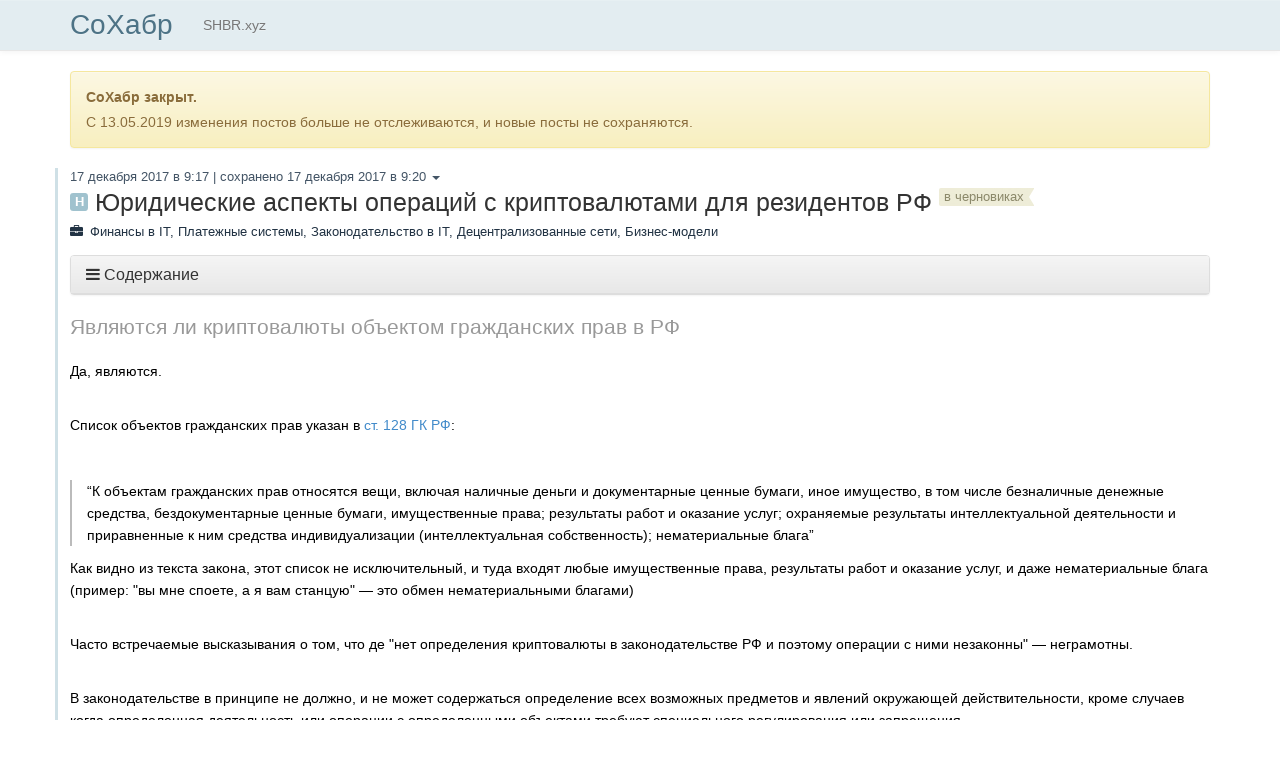

--- FILE ---
content_type: text/html; charset=utf-8
request_url: https://sohabr.net/habr/post/344894/?version=263579
body_size: 589761
content:

<!DOCTYPE html>
<html>
<head>
		<meta charset="utf-8">
		<meta http-equiv="Content-Type" content="text/html; charset=utf-8">

		<meta name="viewport" content="width=device-width, initial-scale=1.0">

		<meta name="theme-color" content="#a0c2ce">

		<link rel="stylesheet" href="/static/bootstrap/css/bootstrap.min.css">
		<link rel="stylesheet" href="/static/bootstrap/css/bootstrap-theme.min.css">

		<link rel="stylesheet" href="/static/font-awesome/css/font-awesome.min.css">

		<link rel="stylesheet" href="/static/css/highlight.css">
		<link rel="stylesheet" href="/static/css/habrahabr.css">

		<link rel="stylesheet" href="/static/css/style.css">

		<link rel="icon" type="image/png" href="/static/images/sources/habr_mini.png">

			<script src="/static/js/jquery.min.js"></script>
		<script src="/static/bootstrap/js/bootstrap.min.js"></script>

		<script src="/static/js/highlight.js"></script>
		<script src="/static/js/habrahabr.js"></script>

		<script src="/static/js/dayjs/dayjs.min.js"></script>
		<script src="/static/js/dayjs/locale/ru.js"></script>
		<script src="/static/js/dayjs/plugin/calendar.js"></script>
		<script src="/static/js/dayjs/plugin/customParseFormat.js"></script>
		<script src="/static/js/localdate-dayjs.js"></script>


	<script src="/static/js/post.js" type="text/javascript"></script>

	<meta name="description" content="Являются ли криптовалюты объектом гражданских прав в РФ Да, являются. Список объектов гражданских прав указан в ст. 128 ГК РФ: “К объектам гражданских прав относятся вещи, включая наличные деньги и...">
	<meta name="keywords" content="">

	<meta property="og:type" content="article">
	<meta property="og:url" content="https://sohabr.net/habr/post/344894/">
	<meta property="og:title" content="Юридические аспекты операций с криптовалютами для резидентов РФ">
	<meta property="og:description" content="Являются ли криптовалюты объектом гражданских прав в РФ Да, являются. Список объектов гражданских прав указан в ст. 128 ГК РФ: “К объектам гражданских прав относятся вещи, включая наличные деньги и..." />
	<title>Юридические аспекты операций с криптовалютами для резидентов РФ / СоХабр</title>
</head>
<body>
	<div id="wrap">
		<header class="navbar navbar-default navbar-habrahabr navbar-static-top">
			<div class="container">
				<div class="navbar-header">
					<button type="button" class="navbar-toggle" data-toggle="collapse" data-target=".navbar-collapse">
						<span class="icon-bar"></span>
						<span class="icon-bar"></span>
						<span class="icon-bar"></span>
					</button>
					<a href="/" class="navbar-brand sohabr-logo">СоХабр</a>
				</div>
				<div class="collapse navbar-collapse">
					<ul class="nav navbar-nav">
						<li><a href="https://shbr.xyz/settings">SHBR.xyz</a></li>
					</ul>
				</div>
			</div>
		</header>
		<div class="container">
					<div class="alert alert-warning">
						<p><b>СоХабр закрыт.</b></p>
						<p>С 13.05.2019 изменения постов больше не отслеживаются, и новые посты не сохраняются.</p>
					</div>

	<div class="post from-habrahabr">
		<div class="guide"></div>
		<div class="published">
			<span class="published">
					<time class="localdate" data-date="17.12.2017 12:17:19 +0300" data-humanly="true" >17 декабря 2017 в 12:17 (МСК)</time>
 		| сохранено
		<div class="versions_dropdown" title="Посмотреть другие версии поста">
			<span class="dropdown-toggle" data-toggle="dropdown" aria-expanded="false"><time class="localdate" data-date="17.12.2017 12:20:09 +0300" data-humanly="true"  data-notshowdate="17.12.2017 +0300">17 декабря 2017 в 12:20 (МСК)</time> <span class="caret"></span></span>
			<ul class="dropdown-menu" role="menu">
				<li role="presentation" class="dropdown-header">Изменения:</li>
					<li><a href="/habr/post/344894/?version=263804" class="localdate" data-date="18.12.2017 21:17:24 +0300" data-humanly="true"  data-notshowdate="17.12.2017 +0300">18 декабря 2017 в 21:17 (МСК)</a></li>
					<li><a href="/habr/post/344894/?version=263670" class="localdate" data-date="18.12.2017 11:32:22 +0300" data-humanly="true"  data-notshowdate="17.12.2017 +0300">18 декабря 2017 в 11:32 (МСК)</a></li>
					<li><a href="/habr/post/344894/?version=263595" class="localdate" data-date="17.12.2017 15:47:21 +0300" data-humanly="true"  data-notshowdate="17.12.2017 +0300">17 декабря 2017 в 15:47 (МСК)</a></li>
					<li><a href="/habr/post/344894/?version=263593" class="localdate" data-date="17.12.2017 15:35:26 +0300" data-humanly="true"  data-notshowdate="17.12.2017 +0300">17 декабря 2017 в 15:35 (МСК)</a></li>
					<li class="active"><a href="/habr/post/344894/?version=263579" class="localdate" data-date="17.12.2017 12:20:09 +0300" data-humanly="true"  data-notshowdate="17.12.2017 +0300">17 декабря 2017 в 12:20 (МСК)</a></li>
			</ul>
		</div>

			</span>
		</div>
			<h1 class="title">
<a href="https://habr.com/ru/post/344894/" class="label label-primary from-habrahabr" title="с Хабра">H</a>		<span class="post_title">Юридические аспекты операций с криптовалютами для резидентов РФ</span>

		<span class="flag flag_draftbox" title="">в черновиках</span>
	</h1>

				<div class="hubs"><span class="fa fa-briefcase"></span>
<a href="https://habr.com/ru/hub/itfinance/">Финансы в IT</a>, <a href="https://habr.com/ru/hub/pay_system/">Платежные системы</a>, <a href="https://habr.com/ru/hub/business-laws/">Законодательство в IT</a>, <a href="https://habr.com/ru/hub/p2p/">Децентрализованные сети</a>, <a href="https://habr.com/ru/hub/business_models/">Бизнес-модели</a>		</div>


		<div id="post_contents" class="panel panel-default">
			<div class="panel-heading"><h4 class="panel-title"><span class="fa fa-bars"></span> <a data-toggle="collapse" href="javascript:;" aria-expanded="false" data-target="#post_contents > .collapse">Содержание</a></h4></div>
			<div class="panel-collapse collapse">
				<div class="panel-body">
					<ol>
				<li><a href="#section_1">Являются ли криптовалюты объектом гражданских прав в РФ</a></li>
				<li><a href="#section_2">Являются ли криптовалюты “денежным суррогатом”</a></li>
				<li><a href="#section_3">Разрешены ли физическим и юридическим лицам резидентам РФ операции с криптовалютами.</a></li>
				<li><a href="#section_4">Являются ли криптовалюты “иностранной валютой”</a></li>
				<li><a href="#section_5">Как отражать криптовалюту в бухгалтерском учете</a></li>
				<li><a href="#section_6">Общественно-политические аспекты, и рекомендации по внедрению</a></li>
				<li><a href="#section_7">Варианты проведения сделок по приобретению криптовалюты резидентами РФ<ol>
				<li><a href="#section_7_1">Прямое приобретение криптовалюты за иностранную валюту.</a></li>
				<li><a href="#section_7_2">Передача средств в доверительное управление в оффшорный фонд, который осуществляет в интересах клиента финансовые вложения, в том числе в криптовалюты, в интересах клиента.</a></li>
		</ol></a></li>
				<li><a href="#section_8">Дополнительные вопросы и комментарии</a></li>
		</ol>
				</div>
			</div>
		</div>

		<div class="content html_format">
			<h2 id="section_1">&YAcy;&vcy;&lcy;&yacy;&yucy;&tcy;&scy;&yacy; &lcy;&icy; &kcy;&rcy;&icy;&pcy;&tcy;&ocy;&vcy;&acy;&lcy;&yucy;&tcy;&ycy; &ocy;&bcy;&hardcy;&iecy;&kcy;&tcy;&ocy;&mcy; &gcy;&rcy;&acy;&zhcy;&dcy;&acy;&ncy;&scy;&kcy;&icy;&khcy; &pcy;&rcy;&acy;&vcy; &vcy; &Rcy;&Fcy;</h2><br/>
<p>&Dcy;&acy;, &yacy;&vcy;&lcy;&yacy;&yucy;&tcy;&scy;&yacy;.</p><br/>
<p>&Scy;&pcy;&icy;&scy;&ocy;&kcy; &ocy;&bcy;&hardcy;&iecy;&kcy;&tcy;&ocy;&vcy; &gcy;&rcy;&acy;&zhcy;&dcy;&acy;&ncy;&scy;&kcy;&icy;&khcy; &pcy;&rcy;&acy;&vcy; &ucy;&kcy;&acy;&zcy;&acy;&ncy; &vcy; <a href="http://www.consultant.ru/document/cons_doc_LAW_5142/f7871578ce9b026c450f64790704bd48c7d94bcb/">&scy;&tcy;. 128 &Gcy;&Kcy; &Rcy;&Fcy;</a>:</p><br/>
<blockquote>&#8220;&Kcy; &ocy;&bcy;&hardcy;&iecy;&kcy;&tcy;&acy;&mcy; &gcy;&rcy;&acy;&zhcy;&dcy;&acy;&ncy;&scy;&kcy;&icy;&khcy; &pcy;&rcy;&acy;&vcy; &ocy;&tcy;&ncy;&ocy;&scy;&yacy;&tcy;&scy;&yacy; &vcy;&iecy;&shchcy;&icy;, &vcy;&kcy;&lcy;&yucy;&chcy;&acy;&yacy; &ncy;&acy;&lcy;&icy;&chcy;&ncy;&ycy;&iecy; &dcy;&iecy;&ncy;&softcy;&gcy;&icy; &icy; &dcy;&ocy;&kcy;&ucy;&mcy;&iecy;&ncy;&tcy;&acy;&rcy;&ncy;&ycy;&iecy; &tscy;&iecy;&ncy;&ncy;&ycy;&iecy; &bcy;&ucy;&mcy;&acy;&gcy;&icy;, &icy;&ncy;&ocy;&iecy; &icy;&mcy;&ucy;&shchcy;&iecy;&scy;&tcy;&vcy;&ocy;, &vcy; &tcy;&ocy;&mcy; &chcy;&icy;&scy;&lcy;&iecy; &bcy;&iecy;&zcy;&ncy;&acy;&lcy;&icy;&chcy;&ncy;&ycy;&iecy; &dcy;&iecy;&ncy;&iecy;&zhcy;&ncy;&ycy;&iecy; &scy;&rcy;&iecy;&dcy;&scy;&tcy;&vcy;&acy;, &bcy;&iecy;&zcy;&dcy;&ocy;&kcy;&ucy;&mcy;&iecy;&ncy;&tcy;&acy;&rcy;&ncy;&ycy;&iecy; &tscy;&iecy;&ncy;&ncy;&ycy;&iecy; &bcy;&ucy;&mcy;&acy;&gcy;&icy;, &icy;&mcy;&ucy;&shchcy;&iecy;&scy;&tcy;&vcy;&iecy;&ncy;&ncy;&ycy;&iecy; &pcy;&rcy;&acy;&vcy;&acy;; &rcy;&iecy;&zcy;&ucy;&lcy;&softcy;&tcy;&acy;&tcy;&ycy; &rcy;&acy;&bcy;&ocy;&tcy; &icy; &ocy;&kcy;&acy;&zcy;&acy;&ncy;&icy;&iecy; &ucy;&scy;&lcy;&ucy;&gcy;; &ocy;&khcy;&rcy;&acy;&ncy;&yacy;&iecy;&mcy;&ycy;&iecy; &rcy;&iecy;&zcy;&ucy;&lcy;&softcy;&tcy;&acy;&tcy;&ycy; &icy;&ncy;&tcy;&iecy;&lcy;&lcy;&iecy;&kcy;&tcy;&ucy;&acy;&lcy;&softcy;&ncy;&ocy;&jcy; &dcy;&iecy;&yacy;&tcy;&iecy;&lcy;&softcy;&ncy;&ocy;&scy;&tcy;&icy; &icy; &pcy;&rcy;&icy;&rcy;&acy;&vcy;&ncy;&iecy;&ncy;&ncy;&ycy;&iecy; &kcy; &ncy;&icy;&mcy; &scy;&rcy;&iecy;&dcy;&scy;&tcy;&vcy;&acy; &icy;&ncy;&dcy;&icy;&vcy;&icy;&dcy;&ucy;&acy;&lcy;&icy;&zcy;&acy;&tscy;&icy;&icy; (&icy;&ncy;&tcy;&iecy;&lcy;&lcy;&iecy;&kcy;&tcy;&ucy;&acy;&lcy;&softcy;&ncy;&acy;&yacy; &scy;&ocy;&bcy;&scy;&tcy;&vcy;&iecy;&ncy;&ncy;&ocy;&scy;&tcy;&softcy;); &ncy;&iecy;&mcy;&acy;&tcy;&iecy;&rcy;&icy;&acy;&lcy;&softcy;&ncy;&ycy;&iecy; &bcy;&lcy;&acy;&gcy;&acy;&#8221;</blockquote><p>&Kcy;&acy;&kcy; &vcy;&icy;&dcy;&ncy;&ocy; &icy;&zcy; &tcy;&iecy;&kcy;&scy;&tcy;&acy; &zcy;&acy;&kcy;&ocy;&ncy;&acy;, &ecy;&tcy;&ocy;&tcy; &scy;&pcy;&icy;&scy;&ocy;&kcy; &ncy;&iecy; &icy;&scy;&kcy;&lcy;&yucy;&chcy;&icy;&tcy;&iecy;&lcy;&softcy;&ncy;&ycy;&jcy;, &icy; &tcy;&ucy;&dcy;&acy; &vcy;&khcy;&ocy;&dcy;&yacy;&tcy; &lcy;&yucy;&bcy;&ycy;&iecy; &icy;&mcy;&ucy;&shchcy;&iecy;&scy;&tcy;&vcy;&iecy;&ncy;&ncy;&ycy;&iecy; &pcy;&rcy;&acy;&vcy;&acy;, &rcy;&iecy;&zcy;&ucy;&lcy;&softcy;&tcy;&acy;&tcy;&ycy; &rcy;&acy;&bcy;&ocy;&tcy; &icy; &ocy;&kcy;&acy;&zcy;&acy;&ncy;&icy;&iecy; &ucy;&scy;&lcy;&ucy;&gcy;, &icy; &dcy;&acy;&zhcy;&iecy; &ncy;&iecy;&mcy;&acy;&tcy;&iecy;&rcy;&icy;&acy;&lcy;&softcy;&ncy;&ycy;&iecy; &bcy;&lcy;&acy;&gcy;&acy; (&pcy;&rcy;&icy;&mcy;&iecy;&rcy;: "&vcy;&ycy; &mcy;&ncy;&iecy; &scy;&pcy;&ocy;&iecy;&tcy;&iecy;, &acy; &yacy; &vcy;&acy;&mcy; &scy;&tcy;&acy;&ncy;&tscy;&ucy;&yucy;" &#8212; &ecy;&tcy;&ocy; &ocy;&bcy;&mcy;&iecy;&ncy; &ncy;&iecy;&mcy;&acy;&tcy;&iecy;&rcy;&icy;&acy;&lcy;&softcy;&ncy;&ycy;&mcy;&icy; &bcy;&lcy;&acy;&gcy;&acy;&mcy;&icy;)</p><br/>
<p>&CHcy;&acy;&scy;&tcy;&ocy; &vcy;&scy;&tcy;&rcy;&iecy;&chcy;&acy;&iecy;&mcy;&ycy;&iecy; &vcy;&ycy;&scy;&kcy;&acy;&zcy;&ycy;&vcy;&acy;&ncy;&icy;&yacy; &ocy; &tcy;&ocy;&mcy;, &chcy;&tcy;&ocy; &dcy;&iecy; "&ncy;&iecy;&tcy; &ocy;&pcy;&rcy;&iecy;&dcy;&iecy;&lcy;&iecy;&ncy;&icy;&yacy; &kcy;&rcy;&icy;&pcy;&tcy;&ocy;&vcy;&acy;&lcy;&yucy;&tcy;&ycy; &vcy; &zcy;&acy;&kcy;&ocy;&ncy;&ocy;&dcy;&acy;&tcy;&iecy;&lcy;&softcy;&scy;&tcy;&vcy;&iecy; &Rcy;&Fcy; &icy; &pcy;&ocy;&ecy;&tcy;&ocy;&mcy;&ucy; &ocy;&pcy;&iecy;&rcy;&acy;&tscy;&icy;&icy; &scy; &ncy;&icy;&mcy;&icy; &ncy;&iecy;&zcy;&acy;&kcy;&ocy;&ncy;&ncy;&ycy;" &#8212; &ncy;&iecy;&gcy;&rcy;&acy;&mcy;&ocy;&tcy;&ncy;&ycy;.</p><a name="habracut"></a><br/>
<p>&Vcy; &zcy;&acy;&kcy;&ocy;&ncy;&ocy;&dcy;&acy;&tcy;&iecy;&lcy;&softcy;&scy;&tcy;&vcy;&iecy; &vcy; &pcy;&rcy;&icy;&ncy;&tscy;&icy;&pcy;&iecy; &ncy;&iecy; &dcy;&ocy;&lcy;&zhcy;&ncy;&ocy;, &icy; &ncy;&iecy; &mcy;&ocy;&zhcy;&iecy;&tcy; &scy;&ocy;&dcy;&iecy;&rcy;&zhcy;&acy;&tcy;&softcy;&scy;&yacy; &ocy;&pcy;&rcy;&iecy;&dcy;&iecy;&lcy;&iecy;&ncy;&icy;&iecy; &vcy;&scy;&iecy;&khcy; &vcy;&ocy;&zcy;&mcy;&ocy;&zhcy;&ncy;&ycy;&khcy; &pcy;&rcy;&iecy;&dcy;&mcy;&iecy;&tcy;&ocy;&vcy; &icy; &yacy;&vcy;&lcy;&iecy;&ncy;&icy;&jcy; &ocy;&kcy;&rcy;&ucy;&zhcy;&acy;&yucy;&shchcy;&iecy;&jcy; &dcy;&iecy;&jcy;&scy;&tcy;&vcy;&icy;&tcy;&iecy;&lcy;&softcy;&ncy;&ocy;&scy;&tcy;&icy;, &kcy;&rcy;&ocy;&mcy;&iecy; &scy;&lcy;&ucy;&chcy;&acy;&iecy;&vcy; &kcy;&ocy;&gcy;&dcy;&acy; &ocy;&pcy;&rcy;&iecy;&dcy;&iecy;&lcy;&iecy;&ncy;&ncy;&acy;&yacy; &dcy;&iecy;&yacy;&tcy;&iecy;&lcy;&softcy;&ncy;&ocy;&scy;&tcy;&softcy; &icy;&lcy;&icy; &ocy;&pcy;&iecy;&rcy;&acy;&tscy;&icy;&icy; &scy; &ocy;&pcy;&rcy;&iecy;&dcy;&iecy;&lcy;&iecy;&ncy;&ncy;&ycy;&mcy;&icy; &ocy;&bcy;&hardcy;&iecy;&kcy;&tcy;&acy;&mcy;&icy; &tcy;&rcy;&iecy;&bcy;&ucy;&yucy;&tcy; &scy;&pcy;&iecy;&tscy;&icy;&acy;&lcy;&softcy;&ncy;&ocy;&gcy;&ocy; &rcy;&iecy;&gcy;&ucy;&lcy;&icy;&rcy;&ocy;&vcy;&acy;&ncy;&icy;&yacy; &icy;&lcy;&icy; &zcy;&acy;&pcy;&rcy;&iecy;&shchcy;&iecy;&ncy;&icy;&yacy;.</p><br/>
<p>&Tcy;&acy;&kcy;&icy;&mcy; &ocy;&bcy;&rcy;&acy;&zcy;&ocy;&mcy;, &ocy;&tcy;&scy;&ucy;&tcy;&scy;&tcy;&vcy;&icy;&iecy; &ocy;&pcy;&rcy;&iecy;&dcy;&iecy;&lcy;&iecy;&ncy;&icy;&yacy; &vcy; &zcy;&acy;&kcy;&ocy;&ncy;&ocy;&dcy;&acy;&tcy;&iecy;&lcy;&softcy;&scy;&tcy;&vcy;&iecy; &kcy;&acy;&kcy; &rcy;&acy;&zcy; &scy;&vcy;&icy;&dcy;&iecy;&tcy;&iecy;&lcy;&softcy;&scy;&tcy;&vcy;&ucy;&iecy;&tcy; &ocy; &tcy;&ocy;&mcy;, &chcy;&tcy;&ocy; &zcy;&acy;&kcy;&ocy;&ncy;&ocy;&dcy;&acy;&tcy;&iecy;&lcy;&softcy; &ncy;&iecy; &scy;&chcy;&iecy;&lcy; &ncy;&ucy;&zhcy;&ncy;&ycy;&mcy; &vcy;&vcy;&ocy;&dcy;&icy;&tcy;&softcy; &scy;&pcy;&iecy;&tscy;&icy;&acy;&lcy;&softcy;&ncy;&ocy;&iecy; &rcy;&iecy;&gcy;&ucy;&lcy;&icy;&rcy;&ocy;&vcy;&acy;&ncy;&icy;&iecy; &icy;&lcy;&icy; &zcy;&acy;&pcy;&rcy;&iecy;&shchcy;&iecy;&ncy;&icy;&iecy; &scy;&ocy;&ocy;&tcy;&vcy;&iecy;&tcy;&scy;&tcy;&vcy;&ucy;&yucy;&shchcy;&icy;&khcy; &ocy;&pcy;&iecy;&rcy;&acy;&tscy;&icy;&jcy;. &Scy;&kcy;&acy;&zhcy;&iecy;&mcy; &vcy; &zcy;&acy;&kcy;&ocy;&ncy;&ocy;&dcy;&acy;&tcy;&iecy;&lcy;&softcy;&scy;&tcy;&vcy;&iecy; &Rcy;&Fcy; &ncy;&iecy; &scy;&ocy;&dcy;&iecy;&rcy;&zhcy;&icy;&tcy;&scy;&yacy; &pcy;&ocy;&ncy;&yacy;&tcy;&icy;&jcy; &#8220;&gcy;&ucy;&scy;&softcy;&#8221; &icy;&lcy;&icy; &#8220;&rcy;&acy;&scy;&scy;&kcy;&acy;&zcy;&ycy;&vcy;&acy;&ncy;&icy;&iecy; &scy;&kcy;&acy;&zcy;&ocy;&kcy;&#8221;, &ncy;&ocy; &ecy;&tcy;&ocy; &ncy;&icy; &vcy; &kcy;&ocy;&iecy;&jcy; &mcy;&iecy;&rcy;&iecy; &ncy;&iecy; &ocy;&zcy;&ncy;&acy;&chcy;&acy;&iecy;&tcy; &chcy;&tcy;&ocy; &pcy;&rcy;&ocy;&dcy;&acy;&zhcy;&acy; &gcy;&ucy;&scy;&iecy;&jcy; &icy;&lcy;&icy; &rcy;&acy;&scy;&scy;&kcy;&acy;&zcy;&ycy;&vcy;&acy;&ncy;&icy;&iecy; &scy;&kcy;&acy;&zcy;&ocy;&kcy; &zcy;&acy; &dcy;&iecy;&ncy;&softcy;&gcy;&icy; &ncy;&iecy;&zcy;&acy;&kcy;&ocy;&ncy;&ncy;&ycy; &ncy;&acy; &tcy;&iecy;&rcy;&rcy;&icy;&tcy;&ocy;&rcy;&icy;&icy; &Rcy;&Fcy;</p><br/>
<p>&Pcy;&ocy; &scy;&vcy;&ocy;&iecy;&jcy; &pcy;&rcy;&icy;&rcy;&ocy;&dcy;&iecy; &pcy;&ocy;&lcy;&ucy;&chcy;&iecy;&ncy;&icy;&iecy; &icy;&lcy;&icy; &pcy;&iecy;&rcy;&iecy;&dcy;&acy;&chcy;&acy; &kcy;&rcy;&icy;&pcy;&tcy;&ocy;&vcy;&acy;&lcy;&yucy;&tcy;&ycy; &#8212; &ecy;&tcy;&ocy; &vcy;&ncy;&iecy;&scy;&iecy;&ncy;&icy;&iecy; &zcy;&acy;&pcy;&icy;&scy;&icy; &vcy; &rcy;&acy;&scy;&pcy;&rcy;&iecy;&dcy;&iecy;&lcy;&iecy;&ncy;&ncy;&ycy;&jcy; &rcy;&iecy;&iecy;&scy;&tcy;&rcy; &dcy;&acy;&ncy;&ncy;&ycy;&khcy;, &icy; &vcy; &ecy;&tcy;&ocy;&mcy; &scy;&mcy;&ycy;&scy;&lcy;&iecy; &ocy;&ncy;&acy; &acy;&ncy;&acy;&lcy;&ocy;&gcy;&icy;&chcy;&ncy;&acy; &pcy;&ocy;&kcy;&ucy;&pcy;&kcy;&iecy; &icy; &pcy;&rcy;&ocy;&dcy;&acy;&zhcy;&iecy; &dcy;&ocy;&mcy;&iecy;&ncy;&ncy;&ocy;&gcy;&ocy; &icy;&mcy;&iecy;&ncy;&icy;, &kcy;&ocy;&tcy;&ocy;&rcy;&ocy;&iecy; &tcy;&ocy;&zhcy;&iecy; &iecy;&scy;&tcy;&softcy; &ncy;&icy;&chcy;&tcy;&ocy; &icy;&ncy;&ocy;&iecy; &kcy;&acy;&kcy; &zcy;&acy;&pcy;&icy;&scy;&softcy; &vcy; &rcy;&acy;&scy;&pcy;&rcy;&iecy;&dcy;&iecy;&lcy;&iecy;&ncy;&ncy;&ocy;&mcy; &rcy;&iecy;&iecy;&scy;&tcy;&rcy;&iecy; &dcy;&acy;&ncy;&ncy;&ycy;&khcy;. &Pcy;&rcy;&icy; &ecy;&tcy;&ocy;&mcy; &dcy;&ocy;&mcy;&iecy;&ncy;&ncy;&ocy;&iecy; &icy;&mcy;&yacy; &icy;&mcy;&iecy;&iecy;&tcy; &ucy;&scy;&tcy;&ocy;&yacy;&vcy;&shcy;&ucy;&yucy;&scy;&yacy; &pcy;&rcy;&acy;&kcy;&tcy;&icy;&kcy;&ucy; &icy;&scy;&pcy;&ocy;&lcy;&softcy;&zcy;&ocy;&vcy;&acy;&ncy;&icy;&yacy;, &icy; &dcy;&acy;&zhcy;&iecy; &scy;&ucy;&dcy;&iecy;&bcy;&ncy;&ucy;&yucy; &pcy;&rcy;&acy;&kcy;&tcy;&icy;&kcy;&ucy; &pcy;&ocy; &rcy;&acy;&scy;&scy;&mcy;&ocy;&tcy;&rcy;&iecy;&ncy;&icy;&yucy; &scy;&pcy;&ocy;&rcy;&ocy;&vcy; &ocy; &pcy;&rcy;&icy;&ncy;&acy;&dcy;&lcy;&iecy;&zhcy;&ncy;&ocy;&scy;&tcy;&icy; &dcy;&ocy;&mcy;&iecy;&ncy;&ncy;&ocy;&gcy;&ocy; &icy;&mcy;&iecy;&ncy;&icy;.</p><br/>
<p>&Scy;&mcy;. &tcy;&acy;&kcy;&zhcy;&iecy;: <a href="http://rtmtech.ru/wp-content/uploads/2017/11/2017-5-I_Kriptovaluti_SudebnayaPraktika.pdf">&Acy;&ncy;&acy;&lcy;&icy;&zcy; &scy;&ucy;&dcy;&iecy;&bcy;&ncy;&ocy;&jcy; &pcy;&rcy;&acy;&kcy;&tcy;&icy;&kcy;&icy; &pcy;&ocy; &vcy;&ocy;&pcy;&rcy;&ocy;&scy;&acy;&mcy; &kcy;&rcy;&icy;&pcy;&tcy;&ocy;&vcy;&acy;&lcy;&yucy;&tcy; &vcy; &Rcy;&ocy;&scy;&scy;&icy;&icy; // RTM Group</a>.</p><br/>
<h2 id="section_2">&YAcy;&vcy;&lcy;&yacy;&yucy;&tcy;&scy;&yacy; &lcy;&icy; &kcy;&rcy;&icy;&pcy;&tcy;&ocy;&vcy;&acy;&lcy;&yucy;&tcy;&ycy; &#8220;&dcy;&iecy;&ncy;&iecy;&zhcy;&ncy;&ycy;&mcy; &scy;&ucy;&rcy;&rcy;&ocy;&gcy;&acy;&tcy;&ocy;&mcy;&#8221;</h2><br/>
<p>&Ncy;&iecy;&tcy;, &ncy;&iecy; &yacy;&vcy;&lcy;&yacy;&yucy;&tcy;&scy;&yacy;.</p><br/>
<p>&Pcy;&ocy;&ncy;&yacy;&tcy;&icy;&iecy; &#8220;&dcy;&iecy;&ncy;&iecy;&zhcy;&ncy;&ycy;&jcy; &scy;&ucy;&rcy;&rcy;&ocy;&gcy;&acy;&tcy;&#8221;, &icy;&scy;&pcy;&ocy;&lcy;&softcy;&zcy;&ucy;&iecy;&tcy;&scy;&yacy; &tcy;&ocy;&lcy;&softcy;&kcy;&ocy; &vcy; &scy;&tcy;. 27 &gcy;&lcy;. VI &#8220;&Ocy;&rcy;&gcy;&acy;&ncy;&icy;&zcy;&acy;&tscy;&icy;&yacy; &ncy;&acy;&lcy;&icy;&chcy;&ncy;&ocy;&gcy;&ocy; &dcy;&iecy;&ncy;&iecy;&zhcy;&ncy;&ocy;&gcy;&ocy; &ocy;&bcy;&rcy;&acy;&shchcy;&iecy;&ncy;&icy;&yacy;&#8221; <a href="http://www.consultant.ru/cons/cgi/online.cgi?req=doc&amp;base=LAW&amp;n=219154&amp;fld=134&amp;dst=1000000001,0&amp;rnd=0.0697547413723717#0">&Fcy;&iecy;&dcy;&iecy;&rcy;&acy;&lcy;&softcy;&ncy;&ocy;&gcy;&ocy; &zcy;&acy;&kcy;&ocy;&ncy;&acy; &ocy;&tcy; 10.07.2002 N 86-&Fcy;&Zcy; "&Ocy; &TScy;&iecy;&ncy;&tcy;&rcy;&acy;&lcy;&softcy;&ncy;&ocy;&mcy; &bcy;&acy;&ncy;&kcy;&iecy; &Rcy;&ocy;&scy;&scy;&icy;&jcy;&scy;&kcy;&ocy;&jcy; &Fcy;&iecy;&dcy;&iecy;&rcy;&acy;&tscy;&icy;&icy; (&Bcy;&acy;&ncy;&kcy;&iecy; &Rcy;&ocy;&scy;&scy;&icy;&icy;)"</a> &Icy; &kcy;&acy;&kcy; &yacy;&vcy;&scy;&tcy;&vcy;&ucy;&iecy;&tcy; &icy;&zcy; &ncy;&acy;&zcy;&vcy;&acy;&ncy;&icy;&yacy; &ecy;&tcy;&ocy;&jcy; &gcy;&lcy;&acy;&vcy;&ycy; &ocy;&tcy;&ncy;&ocy;&scy;&icy;&tcy;&scy;&yacy; &kcy; &scy;&fcy;&iecy;&rcy;&iecy; <em>&ncy;&acy;&lcy;&icy;&chcy;&ncy;&ocy;&gcy;&ocy; &dcy;&iecy;&ncy;&iecy;&zhcy;&ncy;&ocy;&gcy;&ocy; &ocy;&bcy;&rcy;&acy;&shchcy;&iecy;&ncy;&icy;&yacy;</em>, &tcy;&ocy; &iecy;&scy;&tcy;&softcy; &zcy;&acy;&pcy;&rcy;&iecy;&shchcy;&acy;&iecy;&tcy; &pcy;&rcy;&icy;&dcy;&acy;&ncy;&icy;&iecy; &fcy;&ucy;&ncy;&kcy;&tscy;&icy;&jcy; <em>&ncy;&acy;&lcy;&icy;&chcy;&ncy;&ycy;&khcy; &dcy;&iecy;&ncy;&iecy;&gcy;</em> &chcy;&iecy;&mcy;&ucy;-&lcy;&icy;&bcy;&ocy; &kcy;&rcy;&ocy;&mcy;&iecy; &rcy;&ucy;&bcy;&lcy;&iecy;&jcy; &Rcy;&Fcy;, &vcy;&ycy;&pcy;&ucy;&scy;&kcy;&acy;&iecy;&mcy;&ycy;&khcy; &Bcy;&acy;&ncy;&kcy;&ocy;&mcy; &Rcy;&ocy;&scy;&scy;&icy;&icy;.</p><br/>
<p>&Ocy;&bcy; &ecy;&tcy;&ocy;&mcy; &scy;&vcy;&icy;&dcy;&iecy;&tcy;&iecy;&lcy;&softcy;&scy;&tcy;&vcy;&ucy;&iecy;&tcy; &icy; &pcy;&rcy;&acy;&vcy;&ocy;&pcy;&rcy;&icy;&mcy;&iecy;&ncy;&icy;&tcy;&iecy;&lcy;&softcy;&ncy;&acy;&yacy; &pcy;&rcy;&acy;&kcy;&tcy;&icy;&kcy;&acy; &vcy; &Rcy;&Fcy;. &Tcy;&acy;&kcy;, &icy;&zcy;&vcy;&iecy;&scy;&tcy;&ncy;&ocy;&iecy; &#8220;&dcy;&iecy;&lcy;&ocy; &ocy; &kcy;&ocy;&lcy;&icy;&ocy;&ncy;&acy;&khcy;&#8221; (&gcy;&rcy;&acy;&zhcy;&dcy;&acy;&ncy;&scy;&kcy;&ocy;&iecy; &dcy;&iecy;&lcy;&ocy; &pcy;&ocy; &icy;&scy;&kcy;&ucy; &IEcy;&gcy;&ocy;&rcy;&softcy;&iecy;&vcy;&scy;&kcy;&ocy;&jcy; &gcy;&ocy;&rcy;&ocy;&dcy;&scy;&kcy;&ocy;&jcy; &pcy;&rcy;&ocy;&kcy;&ucy;&rcy;&acy;&tcy;&ucy;&rcy;&ycy; &kcy; &gcy;&rcy;&acy;&zhcy;&dcy;&acy;&ncy;&icy;&ncy;&ucy; &Mcy;. &YUcy;. &SHcy;&lcy;&yacy;&pcy;&ncy;&icy;&kcy;&ocy;&vcy;&ucy; &ocy; &pcy;&rcy;&icy;&zcy;&ncy;&acy;&ncy;&icy;&icy; &ncy;&iecy;&zcy;&acy;&kcy;&ocy;&ncy;&ncy;&ycy;&mcy; &icy;&scy;&pcy;&ocy;&lcy;&softcy;&zcy;&ocy;&vcy;&acy;&ncy;&icy;&yacy; &icy;&zcy;&gcy;&ocy;&tcy;&ocy;&vcy;&lcy;&iecy;&ncy;&ncy;&ycy;&khcy; &icy;&mcy; <a href="https://ru.wikipedia.org/wiki/%D0%94%D0%B5%D0%BD%D0%B5%D0%B6%D0%BD%D1%8B%D0%B9_%D1%81%D1%83%D1%80%D1%80%D0%BE%D0%B3%D0%B0%D1%82#%D0%94%D0%B5%D0%BB%D0%BE_%D0%BE_%D0%BA%D0%BE%D0%BB%D0%B8%D0%BE%D0%BD%D0%B0%D1%85">&dcy;&iecy;&ncy;&iecy;&zhcy;&ncy;&ycy;&khcy; &scy;&ucy;&rcy;&rcy;&ocy;&gcy;&acy;&tcy;&ocy;&vcy; &laquo;&kcy;&ocy;&lcy;&icy;&ocy;&ncy;&ocy;&vcy;&raquo;</a>, &vcy; &kcy;&ocy;&tcy;&ocy;&rcy;&ocy;&mcy; &IEcy;&gcy;&ocy;&rcy;&softcy;&iecy;&vcy;&scy;&kcy;&icy;&jcy; &gcy;&ocy;&rcy;&ocy;&dcy;&scy;&kcy;&ocy;&jcy; &scy;&ucy;&dcy; &Mcy;&ocy;&scy;&kcy;&ocy;&vcy;&scy;&kcy;&ocy;&jcy; &ocy;&bcy;&lcy;&acy;&scy;&tcy;&icy; &pcy;&rcy;&icy;&zcy;&ncy;&acy;&lcy; &ncy;&acy;&lcy;&icy;&chcy;&icy;&iecy; &vcy;&ycy;&pcy;&ucy;&scy;&kcy;&acy; &#8220;&dcy;&iecy;&ncy;&iecy;&zhcy;&ncy;&ycy;&khcy; &scy;&ucy;&rcy;&rcy;&ocy;&gcy;&acy;&tcy;&ocy;&vcy;&#8221; &kcy;&acy;&scy;&acy;&lcy;&ocy;&scy;&softcy; &icy;&mcy;&iecy;&ncy;&ncy;&ocy; &ncy;&acy;&lcy;&icy;&chcy;&ncy;&ycy;&khcy; &#8220;&kcy;&ocy;&lcy;&icy;&ocy;&ncy;&ocy;&vcy;&#8221; &Pcy;&ocy;&scy;&lcy;&iecy; &chcy;&iecy;&gcy;&ocy; &SHcy;&lcy;&yacy;&pcy;&ncy;&icy;&kcy;&ocy;&vcy; &vcy;&ycy;&pcy;&ucy;&scy;&tcy;&icy;&lcy; &bcy;&iecy;&zcy;&ncy;&acy;&lcy;&icy;&chcy;&ncy;&ycy;&iecy; &kcy;&ocy;&lcy;&icy;&ocy;&ncy;&ycy; &ncy;&acy; &bcy;&lcy;&ocy;&kcy;&chcy;&iecy;&jcy;&ncy;&iecy; Emercoin, &icy; &pcy;&rcy;&ocy;&kcy;&ucy;&rcy;&acy;&tcy;&ucy;&rcy;&acy; &kcy;&acy;&kcy; &vcy;&icy;&dcy;&ncy;&ocy; &ucy;&zhcy;&iecy; &ncy;&iecy; &vcy;&ocy;&zcy;&rcy;&acy;&zhcy;&acy;&iecy;&tcy; &pcy;&rcy;&ocy;&tcy;&icy;&vcy; &ecy;&tcy;&ocy;&gcy;&ocy;.</p><br/>
<p>&Pcy;&rcy;&icy;&mcy;&iecy;&chcy;&acy;&ncy;&icy;&iecy;: &Scy;&lcy;&iecy;&dcy;&ucy;&iecy;&tcy; &ucy;&chcy;&iecy;&scy;&tcy;&softcy; &chcy;&tcy;&ocy; &pcy;&rcy;&acy;&vcy;&ocy;&pcy;&rcy;&icy;&mcy;&iecy;&ncy;&icy;&tcy;&iecy;&lcy;&softcy;&ncy;&acy;&yacy; &pcy;&rcy;&acy;&kcy;&tcy;&icy;&kcy;&acy; &vcy; &Rcy;&Fcy; &vcy;&iecy;&kcy;&scy;&iecy;&lcy;&yacy;, &zhcy;&iecy;&tcy;&ocy;&ncy;&ycy; &mcy;&iecy;&tcy;&rcy;&ocy;, &fcy;&icy;&shcy;&kcy;&icy; &vcy; &kcy;&acy;&zcy;&icy;&ncy;&ocy;, &zcy;&ocy;&lcy;&ocy;&tcy;&ocy; &tcy;&acy;&kcy;&zhcy;&iecy; &ncy;&iecy; &ocy;&tcy;&ncy;&ocy;&scy;&icy;&tcy; &kcy; &#8220;&dcy;&iecy;&ncy;&iecy;&zhcy;&ncy;&ycy;&mcy; &scy;&ucy;&rcy;&rcy;&ocy;&gcy;&acy;&tcy;&acy;&mcy;&#8221;</p><br/>
<h3 id="section_2_1">&Pcy;&ocy;&zcy;&icy;&tscy;&icy;&yacy; &TScy;&Bcy; &Rcy;&Fcy;</h3><br/>
<p>&Pcy;&rcy;&iecy;&scy;&scy;-&scy;&lcy;&ucy;&zhcy;&bcy;&acy; &TScy;&Bcy; &Rcy;&Fcy; &vcy;&ycy;&pcy;&ucy;&scy;&tcy;&icy;&lcy;&acy; &ncy;&iecy;&scy;&kcy;&ocy;&lcy;&softcy;&kcy;&ocy; &icy;&ncy;&fcy;&ocy;&rcy;&mcy;&acy;&tscy;&icy;&ocy;&ncy;&ncy;&ycy;&khcy; &scy;&ocy;&ocy;&bcy;&shchcy;&iecy;&ncy;&icy;&jcy;<br/>
&scy;&vcy;&yacy;&zcy;&acy;&ncy;&ncy;&ycy;&khcy; &scy; &kcy;&rcy;&icy;&pcy;&tcy;&ocy;&vcy;&acy;&lcy;&yucy;&tcy;&ocy;&jcy;:</p><br/>
<p>1) <a href="https://www.cbr.ru/press/PR/?file=27012014_1825052.htm"><em>"&Ocy;&bcy; &icy;&scy;&pcy;&ocy;&lcy;&softcy;&zcy;&ocy;&vcy;&acy;&ncy;&icy;&icy; &pcy;&rcy;&icy; &scy;&ocy;&vcy;&iecy;&rcy;&shcy;&iecy;&ncy;&icy;&icy; &scy;&dcy;&iecy;&lcy;&ocy;&kcy; &laquo;&vcy;&icy;&rcy;&tcy;&ucy;&acy;&lcy;&softcy;&ncy;&ycy;&khcy; &vcy;&acy;&lcy;&yucy;&tcy;&raquo;, &vcy; &chcy;&acy;&scy;&tcy;&ncy;&ocy;&scy;&tcy;&icy;, &Bcy;&icy;&tcy;&kcy;&ocy;&jcy;&ncy;", 27 &yacy;&ncy;&vcy;&acy;&rcy;&yacy; 2014 &gcy;&ocy;&dcy;&acy;</em></a>,</p><br/>
<p>2) <a href="https://www.cbr.ru/press/pr/?file=04092017_183512if2017-09-04T18_31_05.htm">"&Ocy;&bcy; &icy;&scy;&pcy;&ocy;&lcy;&softcy;&zcy;&ocy;&vcy;&acy;&ncy;&icy;&icy; &chcy;&acy;&scy;&tcy;&ncy;&ycy;&khcy; &laquo;&vcy;&icy;&rcy;&tcy;&ucy;&acy;&lcy;&softcy;&ncy;&ycy;&khcy; &vcy;&acy;&lcy;&yucy;&tcy;&raquo; (&kcy;&rcy;&icy;&pcy;&tcy;&ocy;&vcy;&acy;&lcy;&yucy;&tcy;)", 4 &scy;&iecy;&ncy;&tcy;&yacy;&bcy;&rcy;&yacy; 2017 &gcy;&ocy;&dcy;&acy;</a>,</p><br/>
<p>&Vcy; &ocy;&tcy;&ncy;&ocy;&shcy;&iecy;&ncy;&icy;&icy; &kcy;&ocy;&tcy;&ocy;&rcy;&ycy;&khcy; &mcy;&ocy;&zhcy;&ncy;&ocy; &ucy;&tcy;&vcy;&iecy;&rcy;&zhcy;&dcy;&acy;&tcy;&softcy; &scy;&lcy;&iecy;&dcy;&ucy;&yucy;&shchcy;&iecy;&iecy;:</p><br/>
<p>&Dcy;&acy;&ncy;&ncy;&ycy;&iecy; &dcy;&ocy;&kcy;&ucy;&mcy;&iecy;&ncy;&tcy;&ycy; &icy;&zcy;&dcy;&acy;&ncy;&ycy; &pcy;&rcy;&iecy;&scy;&scy;-&scy;&lcy;&ucy;&zhcy;&bcy;&ocy;&jcy;, &ncy;&icy;&kcy;&iecy;&mcy; &ncy;&iecy; &pcy;&ocy;&dcy;&pcy;&icy;&scy;&acy;&ncy;&ycy;, &ncy;&iecy; &zcy;&acy;&rcy;&iecy;&gcy;&icy;&scy;&tcy;&rcy;&icy;&rcy;&ocy;&vcy;&acy;&ncy;&ycy;, &icy; &yucy;&rcy;&icy;&dcy;&icy;&chcy;&iecy;&scy;&kcy;&icy; &ncy;&iecy; &mcy;&ocy;&gcy;&ucy;&tcy; &scy;&chcy;&icy;&tcy;&acy;&tcy;&softcy;&scy;&yacy; &chcy;&iecy;&mcy;-&tcy;&ocy; &icy;&mcy;&iecy;&yucy;&shchcy;&icy;&mcy; &kcy;&acy;&kcy;&ocy;&iecy;-&tcy;&ocy; &ncy;&ocy;&rcy;&mcy;&acy;&tcy;&icy;&vcy;&ncy;&ocy;&iecy; &zcy;&ncy;&acy;&chcy;&iecy;&ncy;&icy;&iecy; &icy;&lcy;&icy; &chcy;&iecy;&mcy;-&tcy;&ocy; &pcy;&rcy;&icy;&mcy;&iecy;&ncy;&icy;&mcy;&ycy;&mcy; &pcy;&rcy;&icy; &tcy;&ocy;&lcy;&kcy;&ocy;&vcy;&acy;&ncy;&icy;&icy; &zcy;&acy;&kcy;&ocy;&ncy;&ocy;&dcy;&acy;&tcy;&iecy;&lcy;&softcy;&scy;&tcy;&vcy;&acy; (&scy;&mcy;. <a href="http://www.consultant.ru/document/cons_doc_LAW_37570/100c32f506d4b587a30ef5df43174ba29a30b4b5/">&scy;&tcy;. 7 &Fcy;&iecy;&dcy;&iecy;&rcy;&acy;&lcy;&softcy;&ncy;&ocy;&gcy;&ocy; &zcy;&acy;&kcy;&ocy;&ncy;&acy; &ocy;&tcy; 10.07.2002 N 86-&Fcy;&Zcy;</a>), &chcy;&tcy;&ocy; &ocy;&chcy;&iecy;&vcy;&icy;&dcy;&ncy;&ocy; &dcy;&ocy;&lcy;&zhcy;&ncy;&ocy; &tcy;&ocy;&lcy;&kcy;&ocy;&vcy;&acy;&tcy;&softcy;&scy;&yacy; &kcy;&acy;&kcy; &ocy;&tcy;&scy;&ucy;&tcy;&scy;&tcy;&vcy;&icy;&iecy; &ncy;&ocy;&rcy;&mcy;&acy;&tcy;&icy;&vcy;&ncy;&ocy;&jcy; &pcy;&ocy;&zcy;&icy;&tscy;&icy;&icy; &TScy;&Bcy; &Rcy;&Fcy; &pcy;&ocy; &dcy;&acy;&ncy;&ncy;&ocy;&mcy;&ucy; &vcy;&ocy;&pcy;&rcy;&ocy;&scy;&ucy;.</p><br/>
<p>&Ncy;&iecy;&scy;&mcy;&ocy;&tcy;&rcy;&yacy; &ncy;&acy; &vcy;&ycy;&shcy;&iecy;&ucy;&kcy;&acy;&zcy;&acy;&ncy;&ncy;&ocy;&iecy;, &tcy;&iecy;&kcy;&scy;&tcy;&ycy; &vcy;&ycy;&shcy;&iecy;&ucy;&pcy;&ocy;&mcy;&yacy;&ncy;&ucy;&tcy;&ycy;&khcy; &scy;&ocy;&ocy;&bcy;&shchcy;&iecy;&ncy;&icy;&jcy; &pcy;&rcy;&iecy;&scy;&scy;-&scy;&lcy;&ucy;&zhcy;&bcy;&ycy;:</p><br/>
<p>&acy;) &ncy;&iecy; &scy;&ocy;&dcy;&iecy;&rcy;&zhcy;&acy;&tcy; &pcy;&rcy;&yacy;&mcy;&ocy;&gcy;&ocy; &ucy;&tcy;&vcy;&iecy;&rcy;&zhcy;&dcy;&iecy;&ncy;&icy;&yacy; &chcy;&tcy;&ocy; &kcy;&rcy;&icy;&pcy;&tcy;&ocy;&vcy;&acy;&lcy;&yucy;&tcy;&ycy; &yacy;&vcy;&lcy;&yacy;&yucy;&tcy;&scy;&yacy; &dcy;&iecy;&ncy;&iecy;&zhcy;&ncy;&ycy;&mcy; &scy;&ucy;&rcy;&rcy;&ocy;&gcy;&acy;&tcy;&ocy;&mcy;,</p><br/>
<p>&bcy;) &ncy;&iecy; &scy;&ocy;&dcy;&iecy;&rcy;&zhcy;&acy;&tcy; &ucy;&tcy;&vcy;&iecy;&rcy;&zhcy;&dcy;&iecy;&ncy;&icy;&yacy; &ocy; &tcy;&ocy;&mcy;, &chcy;&tcy;&ocy; &ocy;&pcy;&iecy;&rcy;&acy;&tscy;&icy;&icy; &scy; &kcy;&rcy;&icy;&pcy;&tcy;&ocy;&vcy;&acy;&lcy;&yucy;&tcy;&ocy;&jcy; &zcy;&acy;&pcy;&rcy;&iecy;&shchcy;&iecy;&ncy;&ycy; &vcy; &Rcy;&Fcy;</p><br/>
<p>&vcy;) &ncy;&iecy; &scy;&ocy;&dcy;&iecy;&rcy;&zhcy;&acy;&tcy; &ucy;&tcy;&vcy;&iecy;&rcy;&zhcy;&dcy;&iecy;&ncy;&icy;&yacy; &ocy; &tcy;&ocy;&mcy;, &chcy;&tcy;&ocy; &bcy;&acy;&ncy;&kcy;&icy; &icy; &ncy;&iecy;&bcy;&acy;&ncy;&kcy;&ocy;&vcy;&scy;&kcy;&icy;&iecy; &kcy;&rcy;&iecy;&dcy;&icy;&tcy;&ncy;&ycy;&iecy; &ocy;&rcy;&gcy;&acy;&ncy;&icy;&zcy;&acy;&tscy;&icy;&icy; &ncy;&iecy; &dcy;&ocy;&lcy;&zhcy;&ncy;&ycy; &ocy;&bcy;&scy;&lcy;&ucy;&zhcy;&icy;&vcy;&acy;&tcy;&softcy; &ocy;&pcy;&iecy;&rcy;&acy;&tscy;&icy;&icy; &vcy; &kcy;&ocy;&tcy;&ocy;&rcy;&ycy;&khcy; &icy;&scy;&pcy;&ocy;&lcy;&softcy;&zcy;&ucy;&yucy;&tcy;&scy;&yacy; &kcy;&rcy;&icy;&pcy;&tcy;&ocy;&vcy;&acy;&lcy;&yucy;&tcy;&ycy;</p><br/>
<p>&Scy;&mcy;. &tcy;&acy;&kcy;&zhcy;&iecy;: <a href="https://forklog.com/mnenie-tsb-rf-znachitelno-smyagchil-svoyu-pozitsiyu-v-otnoshenii-kriptovalyut/">&Mcy;&ncy;&iecy;&ncy;&icy;&iecy;: &TScy;&Bcy; &Rcy;&Fcy; &zcy;&ncy;&acy;&chcy;&icy;&tcy;&iecy;&lcy;&softcy;&ncy;&ocy; &scy;&mcy;&yacy;&gcy;&chcy;&icy;&lcy; &scy;&vcy;&ocy;&yucy; &pcy;&ocy;&zcy;&icy;&tscy;&icy;&yucy; &vcy; &ocy;&tcy;&ncy;&ocy;&shcy;&iecy;&ncy;&icy;&icy; &kcy;&rcy;&icy;&pcy;&tcy;&ocy;&vcy;&acy;&lcy;&yucy;&tcy;*</a></p><br/>
<p>&Tcy;&ocy; &iecy;&scy;&tcy;&softcy;, &iecy;&scy;&lcy;&icy; &scy;&mcy;&ocy;&dcy;&iecy;&lcy;&icy;&rcy;&ocy;&vcy;&acy;&tcy;&softcy; &scy;&icy;&tcy;&ucy;&acy;&tscy;&icy;&yucy; &vcy; &kcy;&ocy;&tcy;&ocy;&rcy;&ocy;&jcy; &bcy;&acy;&ncy;&kcy; &khcy;&ocy;&tcy;&iecy;&lcy; &bcy;&ycy; &ocy;&tcy;&kcy;&acy;&zcy;&acy;&tcy;&softcy; &kcy;&lcy;&icy;&iecy;&ncy;&tcy;&ucy; &vcy; &pcy;&rcy;&ocy;&vcy;&iecy;&dcy;&iecy;&ncy;&icy;&icy; &pcy;&lcy;&acy;&tcy;&iecy;&zhcy;&acy; &pcy;&ocy; &kcy;&ocy;&ncy;&tcy;&rcy;&acy;&kcy;&tcy;&ucy;, &pcy;&rcy;&iecy;&dcy;&ucy;&scy;&mcy;&acy;&tcy;&rcy;&icy;&vcy;&acy;&yucy;&shchcy;&iecy;&mcy;&ucy; &pcy;&lcy;&acy;&tcy;&ncy;&ucy;&yucy; &pcy;&iecy;&rcy;&iecy;&dcy;&acy;&chcy;&ucy; &kcy;&rcy;&icy;&pcy;&tcy;&ocy;&vcy;&acy;&lcy;&yucy;&tcy;&ycy;, &acy; &kcy;&lcy;&icy;&iecy;&ncy;&tcy; &ncy;&acy;&scy;&tcy;&acy;&icy;&vcy;&acy;&lcy; &bcy;&ycy; &ncy;&acy; &pcy;&rcy;&ocy;&vcy;&iecy;&dcy;&iecy;&ncy;&icy;&icy; &pcy;&lcy;&acy;&tcy;&iecy;&zhcy;&acy;, &tcy;&ocy; &vcy;&ycy;&shcy;&iecy;&ucy;&kcy;&acy;&zcy;&acy;&ncy;&ncy;&ycy;&iecy; &scy;&ocy;&ocy;&bcy;&shchcy;&iecy;&ncy;&icy;&yacy; &pcy;&rcy;&iecy;&scy;&scy;-&scy;&lcy;&ucy;&zhcy;&bcy;&ycy; &ncy;&iecy; &yacy;&vcy;&lcy;&yacy;&lcy;&icy;&scy;&softcy; &bcy;&ycy; &dcy;&ocy;&scy;&tcy;&acy;&tcy;&ocy;&chcy;&ncy;&ycy;&mcy;&icy; &chcy;&tcy;&ocy;&bcy;&ycy; &ocy;&bcy;&ocy;&scy;&ncy;&ocy;&vcy;&acy;&tcy;&softcy; &yucy;&rcy;&icy;&dcy;&icy;&chcy;&iecy;&scy;&kcy;&ucy;&yucy; &pcy;&ocy;&zcy;&icy;&tscy;&icy;&yucy; &bcy;&acy;&ncy;&kcy;&acy;, &icy; &tcy;&iecy;&mcy; &bcy;&ocy;&lcy;&iecy;&iecy; &chcy;&tcy;&ocy;&bcy;&ycy; &zcy;&acy;&shchcy;&icy;&tcy;&icy;&tcy;&softcy; &bcy;&acy;&ncy;&kcy; &ocy;&tcy; &vcy;&ocy;&zcy;&mcy;&ocy;&zhcy;&ncy;&ocy;&gcy;&ocy; &icy;&scy;&kcy;&acy; &ocy; &vcy;&zcy;&ycy;&scy;&kcy;&acy;&ncy;&icy;&icy; &ucy;&bcy;&ycy;&tcy;&kcy;&ocy;&vcy; &scy;&vcy;&yacy;&zcy;&acy;&ncy;&ncy;&ycy;&khcy; &scy; &bcy;&iecy;&zcy;&ocy;&scy;&ncy;&ocy;&vcy;&acy;&tcy;&iecy;&lcy;&softcy;&ncy;&ycy;&mcy; &ocy;&tcy;&kcy;&acy;&zcy;&ocy;&mcy; &kcy;&lcy;&icy;&iecy;&ncy;&tcy;&ucy; &vcy; &pcy;&rcy;&ocy;&vcy;&iecy;&dcy;&iecy;&ncy;&icy;&icy; &bcy;&acy;&ncy;&kcy;&ocy;&vcy;&scy;&kcy;&ocy;&jcy; &ocy;&pcy;&iecy;&rcy;&acy;&tscy;&icy;&icy;.</p><br/>
<h2 id="section_3">&Rcy;&acy;&zcy;&rcy;&iecy;&shcy;&iecy;&ncy;&ycy; &lcy;&icy; &fcy;&icy;&zcy;&icy;&chcy;&iecy;&scy;&kcy;&icy;&mcy; &icy; &yucy;&rcy;&icy;&dcy;&icy;&chcy;&iecy;&scy;&kcy;&icy;&mcy; &lcy;&icy;&tscy;&acy;&mcy; &rcy;&iecy;&zcy;&icy;&dcy;&iecy;&ncy;&tcy;&acy;&mcy; &Rcy;&Fcy; &ocy;&pcy;&iecy;&rcy;&acy;&tscy;&icy;&icy; &scy; &kcy;&rcy;&icy;&pcy;&tcy;&ocy;&vcy;&acy;&lcy;&yucy;&tcy;&acy;&mcy;&icy;.</h2><br/>
<p>&Dcy;&acy;, &rcy;&acy;&zcy;&rcy;&iecy;&shcy;&iecy;&ncy;&ycy;.</p><br/>
<p>&Ocy;&scy;&ncy;&ocy;&vcy;&ncy;&ycy;&mcy; &ocy;&fcy;&icy;&tscy;&icy;&acy;&lcy;&softcy;&ncy;&ycy;&mcy; &dcy;&ocy;&kcy;&ucy;&mcy;&iecy;&ncy;&tcy;&ocy;&mcy; &pcy;&ocy; &dcy;&acy;&ncy;&ncy;&ocy;&mcy;&ucy; &vcy;&ocy;&pcy;&rcy;&ocy;&scy;&ucy; &yacy;&vcy;&lcy;&yacy;&iecy;&tcy;&scy;&yacy; <a href="http://www.consultant.ru/cons/cgi/online.cgi?req=doc;base=QUEST;n=162766#0">&Pcy;&icy;&scy;&softcy;&mcy;&ocy; &Mcy;&icy;&ncy;&fcy;&icy;&ncy;&acy; &Rcy;&Fcy; &icy; &Fcy;&Ncy;&Scy; &Rcy;&Fcy; &ocy;&tcy; 3 &ocy;&kcy;&tcy;&yacy;&bcy;&rcy;&yacy; 2016 &gcy;. N &Ocy;&Acy;-18-17/1027*</a> (&tcy;&iecy;&kcy;&scy;&tcy; &iecy;&scy;&tcy;&softcy; &tcy;&acy;&kcy;&zhcy;&iecy; &ncy;&acy; <a href="http://miningclub.info/threads/fns-i-kriptovaljuty-oficialnye-otvety.1007/"></a><a href="http://miningclub.info/threads/fns-i-kriptovaljuty-oficialnye-otvety.1007/">http://miningclub.info/threads/fns-i-kriptovaljuty-oficialnye-otvety.1007/</a>), &vcy; &kcy;&ocy;&tcy;&ocy;&rcy;&ocy;&mcy; &ucy;&kcy;&acy;&zcy;&acy;&ncy;&ocy; :</p><br/>
<blockquote><strong>"&zcy;&acy;&pcy;&rcy;&iecy;&tcy;&acy; &ncy;&acy; &pcy;&rcy;&ocy;&vcy;&iecy;&dcy;&iecy;&ncy;&icy;&iecy; &rcy;&ocy;&scy;&scy;&icy;&jcy;&scy;&kcy;&icy;&mcy;&icy; &gcy;&rcy;&acy;&zhcy;&dcy;&acy;&ncy;&acy;&mcy;&icy; &icy; &ocy;&rcy;&gcy;&acy;&ncy;&icy;&zcy;&acy;&tscy;&icy;&yacy;&mcy;&icy; &ocy;&pcy;&iecy;&rcy;&acy;&tscy;&icy;&jcy; &scy; &icy;&scy;&pcy;&ocy;&lcy;&softcy;&zcy;&ocy;&vcy;&acy;&ncy;&icy;&iecy;&mcy; &kcy;&rcy;&icy;&pcy;&tcy;&ocy;&vcy;&acy;&lcy;&yucy;&tcy;&ycy; &zcy;&acy;&kcy;&ocy;&ncy;&ocy;&dcy;&acy;&tcy;&iecy;&lcy;&softcy;&scy;&tcy;&vcy;&ocy; &Rcy;&ocy;&scy;&scy;&icy;&jcy;&scy;&kcy;&ocy;&jcy; &Fcy;&iecy;&dcy;&iecy;&rcy;&acy;&tscy;&icy;&icy; &ncy;&iecy; &scy;&ocy;&dcy;&iecy;&rcy;&zhcy;&icy;&tcy;"</strong></blockquote><p>&Pcy;&rcy;&iecy;&dcy;&pcy;&rcy;&icy;&yacy;&tcy;&icy;&yacy;, &bcy;&acy;&ncy;&kcy;&icy; &icy; &ncy;&iecy;&bcy;&acy;&ncy;&kcy;&ocy;&vcy;&scy;&kcy;&icy;&iecy; &kcy;&rcy;&iecy;&dcy;&icy;&tcy;&ncy;&ycy;&iecy; &ocy;&rcy;&gcy;&acy;&ncy;&icy;&zcy;&acy;&tscy;&icy;&icy; &ncy;&iecy; &icy;&mcy;&iecy;&yucy;&tcy; &ncy;&icy; &ocy;&scy;&ncy;&ocy;&vcy;&acy;&ncy;&icy;&jcy; &ncy;&icy; &pcy;&ocy;&lcy;&ncy;&ocy;&mcy;&ocy;&chcy;&icy;&jcy; &ocy;&tcy;&vcy;&iecy;&rcy;&gcy;&acy;&tcy;&softcy; &ocy;&fcy;&icy;&tscy;&icy;&acy;&lcy;&softcy;&ncy;&ucy;&yucy; &pcy;&ocy;&zcy;&icy;&tscy;&icy;&yucy; &Mcy;&icy;&ncy;&fcy;&icy;&ncy;&acy; &Rcy;&Fcy; &icy; &Fcy;&Ncy;&Scy; &Rcy;&Fcy; &pcy;&ocy; &dcy;&acy;&ncy;&ncy;&ocy;&mcy;&ucy; &vcy;&ocy;&pcy;&rcy;&ocy;&scy;&ucy;.</p><br/>
<p>&Scy;&mcy;. &tcy;&acy;&kcy;&zhcy;&iecy;: <a href="http://www.garant.ru/company/garant-press/ab/330965/04/">&Pcy;&icy;&scy;&softcy;&mcy;&acy; &Mcy;&icy;&ncy;&fcy;&icy;&ncy;&acy; &icy; &Fcy;&Ncy;&Scy;: &tcy;&ocy;&chcy;&kcy;&acy; &zcy;&rcy;&iecy;&ncy;&icy;&yacy; &icy;&lcy;&icy; &zcy;&acy;&kcy;&ocy;&ncy;?</a></p><br/>
<h2 id="section_4">&YAcy;&vcy;&lcy;&yacy;&yucy;&tcy;&scy;&yacy; &lcy;&icy; &kcy;&rcy;&icy;&pcy;&tcy;&ocy;&vcy;&acy;&lcy;&yucy;&tcy;&ycy; &#8220;&icy;&ncy;&ocy;&scy;&tcy;&rcy;&acy;&ncy;&ncy;&ocy;&jcy; &vcy;&acy;&lcy;&yucy;&tcy;&ocy;&jcy;&#8221;</h2><br/>
<p>&Vcy; &scy;&ocy;&ocy;&tcy;&vcy;&iecy;&tcy;&scy;&tcy;&vcy;&icy;&icy; &scy; &pcy;&ocy;&lcy;&ocy;&zhcy;&iecy;&ncy;&icy;&yacy;&mcy;&icy; &Fcy;&iecy;&dcy;&iecy;&rcy;&acy;&lcy;&softcy;&ncy;&ocy;&gcy;&ocy; &zcy;&acy;&kcy;&ocy;&ncy;&acy; &ocy;&tcy; 10.12.2003 N 173-&Fcy;&Zcy; "&Ocy; &vcy;&acy;&lcy;&yucy;&tcy;&ncy;&ocy;&mcy; &rcy;&iecy;&gcy;&ucy;&lcy;&icy;&rcy;&ocy;&vcy;&acy;&ncy;&icy;&icy; &icy; &vcy;&acy;&lcy;&yucy;&tcy;&ncy;&ocy;&mcy; &kcy;&ocy;&ncy;&tcy;&rcy;&ocy;&lcy;&iecy;" (<a href="http://www.consultant.ru/document/cons_doc_LAW_45458/08fc56bd86e19a3adf05254e1449e3ae4694df32/">&scy;&tcy;. &Scy;&tcy;&acy;&tcy;&softcy;&yacy; 1. &Ocy;&scy;&ncy;&ocy;&vcy;&ncy;&ycy;&iecy; &pcy;&ocy;&ncy;&yacy;&tcy;&icy;&yacy;, &icy;&scy;&pcy;&ocy;&lcy;&softcy;&zcy;&ucy;&iecy;&mcy;&ycy;&iecy; &vcy; &ncy;&acy;&scy;&tcy;&ocy;&yacy;&shchcy;&iecy;&mcy; &Fcy;&iecy;&dcy;&iecy;&rcy;&acy;&lcy;&softcy;&ncy;&ocy;&mcy; &zcy;&acy;&kcy;&ocy;&ncy;&iecy;</a>) &bcy;&icy;&tcy;&kcy;&ocy;&jcy;&ncy;, &ecy;&fcy;&icy;&rcy; &tcy;.&pcy;. &ncy;&iecy; &yacy;&vcy;&lcy;&yacy;&yucy;&tcy;&scy;&yacy; &icy;&ncy;&ocy;&scy;&tcy;&rcy;&acy;&ncy;&ncy;&ocy;&jcy; &vcy;&acy;&lcy;&yucy;&tcy;&ocy;&jcy;, &scy;&ocy;&ocy;&tcy;&vcy;&iecy;&tcy;&scy;&tcy;&vcy;&iecy;&ncy;&ncy;&ocy; &ncy;&acy; &rcy;&acy;&scy;&chcy;&iecy;&tcy;&ycy; &vcy; &ecy;&tcy;&icy;&khcy; &ucy;&scy;&lcy;&ocy;&vcy;&ncy;&ycy;&khcy; &iecy;&dcy;&icy;&ncy;&icy;&tscy;&acy;&khcy; &ncy;&iecy; &rcy;&acy;&scy;&pcy;&rcy;&ocy;&scy;&tcy;&rcy;&acy;&ncy;&yacy;&yucy;&tcy;&scy;&yacy; &ocy;&gcy;&rcy;&acy;&ncy;&icy;&chcy;&iecy;&ncy;&icy;&yacy; &pcy;&rcy;&iecy;&dcy;&ucy;&scy;&mcy;&ocy;&tcy;&rcy;&iecy;&ncy;&ncy;&ycy;&iecy; &dcy;&lcy;&yacy; &icy;&scy;&pcy;&ocy;&lcy;&softcy;&zcy;&ocy;&vcy;&acy;&ncy;&icy;&yacy; &rcy;&acy;&scy;&chcy;&iecy;&tcy;&ocy;&vcy; &vcy; &icy;&ncy;&ocy;&scy;&tcy;&rcy;&acy;&ncy;&ncy;&ocy;&jcy; &vcy;&acy;&lcy;&yucy;&tcy;&iecy;.</p><br/>
<p>&Ecy;&tcy;&ocy; &pcy;&ocy;&dcy;&tcy;&vcy;&iecy;&rcy;&zhcy;&dcy;&acy;&iecy;&tcy;&scy;&yacy; &icy; &Pcy;&icy;&scy;&softcy;&mcy;&ocy;&mcy; &Mcy;&icy;&ncy;&fcy;&icy;&ncy;&acy; &Rcy;&Fcy; &icy; &Fcy;&Ncy;&Scy; &Rcy;&Fcy; &ocy;&tcy; 3 &ocy;&kcy;&tcy;&yacy;&bcy;&rcy;&yacy; 2016 &gcy;. N &Ocy;&Acy;-18-17/1027: </p><br/>
<blockquote>&#8220;&scy;&ucy;&shchcy;&iecy;&scy;&tcy;&vcy;&ucy;&yucy;&shchcy;&acy;&yacy; &scy;&icy;&scy;&tcy;&iecy;&mcy;&acy; &vcy;&acy;&lcy;&yucy;&tcy;&ncy;&ocy;&gcy;&ocy; &kcy;&ocy;&ncy;&tcy;&rcy;&ocy;&lcy;&yacy; &ncy;&iecy; &pcy;&rcy;&iecy;&dcy;&ucy;&scy;&mcy;&acy;&tcy;&rcy;&icy;&vcy;&acy;&iecy;&tcy; &pcy;&ocy;&lcy;&ucy;&chcy;&iecy;&ncy;&icy;&iecy; &ocy;&rcy;&gcy;&acy;&ncy;&acy;&mcy;&icy; &vcy;&acy;&lcy;&yucy;&tcy;&ncy;&ocy;&gcy;&ocy; &kcy;&ocy;&ncy;&tcy;&rcy;&ocy;&lcy;&yacy; (&Bcy;&acy;&ncy;&kcy; &Rcy;&ocy;&scy;&scy;&icy;&icy;, &Fcy;&Ncy;&Scy; &Rcy;&ocy;&scy;&scy;&icy;&icy;, &Fcy;&Tcy;&Scy; &Rcy;&ocy;&scy;&scy;&icy;&icy;) &icy; &acy;&gcy;&iecy;&ncy;&tcy;&acy;&mcy;&icy; &vcy;&acy;&lcy;&yucy;&tcy;&ncy;&ocy;&gcy;&ocy; &kcy;&ocy;&ncy;&tcy;&rcy;&ocy;&lcy;&yacy; (&ucy;&pcy;&ocy;&lcy;&ncy;&ocy;&mcy;&ocy;&chcy;&iecy;&ncy;&ncy;&ycy;&iecy; &bcy;&acy;&ncy;&kcy;&icy; &icy; &ncy;&iecy; &yacy;&vcy;&lcy;&yacy;&yucy;&shchcy;&icy;&iecy;&scy;&yacy; &ucy;&pcy;&ocy;&lcy;&ncy;&ocy;&mcy;&ocy;&chcy;&iecy;&ncy;&ncy;&ycy;&mcy;&icy; &bcy;&acy;&ncy;&kcy;&acy;&mcy;&icy; &pcy;&rcy;&ocy;&fcy;&iecy;&scy;&scy;&icy;&ocy;&ncy;&acy;&lcy;&softcy;&ncy;&ycy;&iecy; &ucy;&chcy;&acy;&scy;&tcy;&ncy;&icy;&kcy;&icy; &rcy;&ycy;&ncy;&kcy;&acy; &tscy;&iecy;&ncy;&ncy;&ycy;&khcy; &bcy;&ucy;&mcy;&acy;&gcy;) &ocy;&tcy; &rcy;&iecy;&zcy;&icy;&dcy;&iecy;&ncy;&tcy;&ocy;&vcy; &icy; &ncy;&iecy;&rcy;&iecy;&zcy;&icy;&dcy;&iecy;&ncy;&tcy;&ocy;&vcy; &icy;&ncy;&fcy;&ocy;&rcy;&mcy;&acy;&tscy;&icy;&icy; &ocy;&bcy; &ocy;&pcy;&iecy;&rcy;&acy;&tscy;&icy;&yacy;&khcy; &kcy;&ucy;&pcy;&lcy;&icy;-&pcy;&rcy;&ocy;&dcy;&acy;&zhcy;&icy; &kcy;&rcy;&icy;&pcy;&tcy;&ocy;&vcy;&acy;&lcy;&yucy;&tcy;&#8221;</blockquote><p>&Tcy;&acy;&kcy;&icy;&mcy; &ocy;&bcy;&rcy;&acy;&zcy;&ocy;&mcy; &kcy;&rcy;&icy;&pcy;&tcy;&ocy;&vcy;&acy;&lcy;&yucy;&tcy;&ycy; &ncy;&iecy; &yacy;&vcy;&lcy;&yacy;&yucy;&tcy;&scy;&yacy; &#8220;&icy;&ncy;&ocy;&scy;&tcy;&rcy;&acy;&ncy;&ncy;&ocy;&jcy; &vcy;&acy;&lcy;&yucy;&tcy;&ocy;&jcy;&#8221; &vcy; &scy;&mcy;&ycy;&scy;&lcy;&iecy; &dcy;&iecy;&jcy;&scy;&tcy;&vcy;&ucy;&yucy;&shchcy;&iecy;&gcy;&ocy; &zcy;&acy;&kcy;&ocy;&ncy;&ocy;&dcy;&acy;&tcy;&iecy;&lcy;&softcy;&scy;&tcy;&vcy;&acy; &Rcy;&Fcy; &icy; &ocy;&pcy;&iecy;&rcy;&acy;&tscy;&icy;&icy; &scy; &ncy;&icy;&mcy;&icy; &ncy;&iecy; &scy;&vcy;&yacy;&zcy;&acy;&ncy;&ycy; &scy; &scy;&ocy;&ocy;&tcy;&vcy;&iecy;&tcy;&scy;&tcy;&vcy;&ucy;&yucy;&shchcy;&icy;&mcy;&icy; &ocy;&gcy;&rcy;&acy;&ncy;&icy;&chcy;&iecy;&ncy;&icy;&yacy;&mcy;&icy; &icy; &rcy;&iecy;&gcy;&ucy;&lcy;&icy;&rcy;&ocy;&vcy;&acy;&ncy;&icy;&iecy;&mcy;. &Ecy;&tcy;&ocy; &ocy;&zcy;&ncy;&acy;&chcy;&acy;&iecy;&tcy; &ocy;&dcy;&ncy;&acy;&kcy;&ocy; &chcy;&tcy;&ocy; &tcy;&acy;&kcy;&icy;&iecy; &ocy;&pcy;&iecy;&rcy;&acy;&tscy;&icy;&icy; &yacy;&vcy;&lcy;&yacy;&yucy;&tcy;&scy;&yacy; &pcy;&ocy; &ocy;&bcy;&shchcy;&iecy;&mcy;&ucy; &pcy;&rcy;&acy;&vcy;&icy;&lcy;&ucy; &ocy;&bcy;&hardcy;&iecy;&kcy;&tcy;&ocy;&mcy; &ncy;&acy;&lcy;&ocy;&gcy;&ocy;&ocy;&bcy;&lcy;&ocy;&zhcy;&iecy;&ncy;&icy;&yacy; &Ncy;&Dcy;&Scy;.</p><br/>
<h2 id="section_5">&Kcy;&acy;&kcy; &ocy;&tcy;&rcy;&acy;&zhcy;&acy;&tcy;&softcy; &kcy;&rcy;&icy;&pcy;&tcy;&ocy;&vcy;&acy;&lcy;&yucy;&tcy;&ucy; &vcy; &bcy;&ucy;&khcy;&gcy;&acy;&lcy;&tcy;&iecy;&rcy;&scy;&kcy;&ocy;&mcy; &ucy;&chcy;&iecy;&tcy;&iecy;</h2><br/>
<p>&Kcy;&rcy;&icy;&pcy;&tcy;&ocy;&vcy;&acy;&lcy;&yucy;&tcy;&acy; &ncy;&iecy; &pcy;&ocy;&dcy;&pcy;&acy;&dcy;&acy;&iecy;&tcy; &pcy;&ocy;&dcy; &ocy;&pcy;&rcy;&iecy;&dcy;&iecy;&lcy;&iecy;&ncy;&icy;&iecy; &#8220;&ncy;&iecy;&mcy;&acy;&tcy;&iecy;&rcy;&icy;&acy;&lcy;&softcy;&ncy;&ycy;&jcy; &acy;&kcy;&tcy;&icy;&vcy;&#8221; &scy;&ocy;&gcy;&lcy;&acy;&scy;&ncy;&ocy; <a href="http://base.garant.ru/12158476/#ixzz4zwzPu2Ad">&Pcy;&ocy;&lcy;&ocy;&zhcy;&iecy;&ncy;&icy;&yacy; &pcy;&ocy; &bcy;&ucy;&khcy;&gcy;&acy;&lcy;&tcy;&iecy;&rcy;&scy;&kcy;&ocy;&mcy;&ucy; &ucy;&chcy;&iecy;&tcy;&ucy; "&Ucy;&chcy;&iecy;&tcy; &ncy;&iecy;&mcy;&acy;&tcy;&iecy;&rcy;&icy;&acy;&lcy;&softcy;&ncy;&ycy;&khcy; &acy;&kcy;&tcy;&icy;&vcy;&ocy;&vcy;"(&Pcy;&Bcy;&Ucy; 14/2007)</a>)(&scy;&mcy;. &pcy;&pcy;. &#8220;&gcy;&#8221;, &#8220;&dcy;&#8221; &pcy;. 3 &rcy;&acy;&zcy;&dcy;&iecy;&lcy;&acy; I.)</p><br/>
<p>&Ucy;&chcy;&icy;&tcy;&ycy;&vcy;&acy;&tcy;&softcy; &vcy; &bcy;&ucy;&khcy;&gcy;&acy;&lcy;&tcy;&iecy;&rcy;&scy;&kcy;&ocy;&mcy; &ucy;&chcy;&iecy;&tcy;&iecy; &kcy;&rcy;&icy;&pcy;&tcy;&ocy;&vcy;&acy;&lcy;&yucy;&tcy;&ucy; &mcy;&ocy;&zhcy;&ncy;&ocy; &kcy;&acy;&kcy; &fcy;&icy;&ncy;&acy;&ncy;&scy;&ocy;&vcy;&ycy;&iecy; &vcy;&lcy;&ocy;&zhcy;&iecy;&ncy;&icy;&yacy; &pcy;&ocy; <a href="http://www.consultant.ru/cons/cgi/online.cgi?req=doc&amp;base=LAW&amp;n=179202&amp;fld=134&amp;dst=1000000001,0&amp;rnd=0.986256535332071#0">&Pcy;&Bcy;&Ucy; 19/02 &#8220;&Ucy;&chcy;&iecy;&tcy; &fcy;&icy;&ncy;&acy;&ncy;&scy;&ocy;&vcy;&ycy;&khcy; &vcy;&lcy;&ocy;&zhcy;&iecy;&ncy;&icy;&jcy;&#8221;</a></p><br/>
<p>&Pcy;&ocy; &Pcy;&Bcy;&Ucy; 19.02:</p><br/>
<blockquote>&#8220;&Kcy; &fcy;&icy;&ncy;&acy;&ncy;&scy;&ocy;&vcy;&ycy;&mcy; &vcy;&lcy;&ocy;&zhcy;&iecy;&ncy;&icy;&yacy;&mcy; &ocy;&rcy;&gcy;&acy;&ncy;&icy;&zcy;&acy;&tscy;&icy;&icy; &ocy;&tcy;&ncy;&ocy;&scy;&yacy;&tcy;&scy;&yacy;: &gcy;&ocy;&scy;&ucy;&dcy;&acy;&rcy;&scy;&tcy;&vcy;&iecy;&ncy;&ncy;&ycy;&iecy; &icy; &mcy;&ucy;&ncy;&icy;&tscy;&icy;&pcy;&acy;&lcy;&softcy;&ncy;&ycy;&iecy; &tscy;&iecy;&ncy;&ncy;&ycy;&iecy; &bcy;&ucy;&mcy;&acy;&gcy;&icy;, &tscy;&iecy;&ncy;&ncy;&ycy;&iecy; &bcy;&ucy;&mcy;&acy;&gcy;&icy; &dcy;&rcy;&ucy;&gcy;&icy;&khcy; &ocy;&rcy;&gcy;&acy;&ncy;&icy;&zcy;&acy;&tscy;&icy;&jcy;, &vcy; &tcy;&ocy;&mcy; &chcy;&icy;&scy;&lcy;&iecy; &dcy;&ocy;&lcy;&gcy;&ocy;&vcy;&ycy;&iecy; &tscy;&iecy;&ncy;&ncy;&ycy;&iecy; &bcy;&ucy;&mcy;&acy;&gcy;&icy;, &vcy; &kcy;&ocy;&tcy;&ocy;&rcy;&ycy;&khcy; &dcy;&acy;&tcy;&acy; &icy; &scy;&tcy;&ocy;&icy;&mcy;&ocy;&scy;&tcy;&softcy; &pcy;&ocy;&gcy;&acy;&shcy;&iecy;&ncy;&icy;&yacy; &ocy;&pcy;&rcy;&iecy;&dcy;&iecy;&lcy;&iecy;&ncy;&acy; (&ocy;&bcy;&lcy;&icy;&gcy;&acy;&tscy;&icy;&icy;, &vcy;&iecy;&kcy;&scy;&iecy;&lcy;&yacy;); &vcy;&kcy;&lcy;&acy;&dcy;&ycy; &vcy; &ucy;&scy;&tcy;&acy;&vcy;&ncy;&ycy;&iecy; (&scy;&kcy;&lcy;&acy;&dcy;&ocy;&chcy;&ncy;&ycy;&iecy;) &kcy;&acy;&pcy;&icy;&tcy;&acy;&lcy;&ycy; &dcy;&rcy;&ucy;&gcy;&icy;&khcy; &ocy;&rcy;&gcy;&acy;&ncy;&icy;&zcy;&acy;&tscy;&icy;&jcy; (&vcy; &tcy;&ocy;&mcy; &chcy;&icy;&scy;&lcy;&iecy; &dcy;&ocy;&chcy;&iecy;&rcy;&ncy;&icy;&khcy; &icy; &zcy;&acy;&vcy;&icy;&scy;&icy;&mcy;&ycy;&khcy; &khcy;&ocy;&zcy;&yacy;&jcy;&scy;&tcy;&vcy;&iecy;&ncy;&ncy;&ycy;&khcy; &ocy;&bcy;&shchcy;&iecy;&scy;&tcy;&vcy;); &pcy;&rcy;&iecy;&dcy;&ocy;&scy;&tcy;&acy;&vcy;&lcy;&iecy;&ncy;&ncy;&ycy;&iecy; &dcy;&rcy;&ucy;&gcy;&icy;&mcy; &ocy;&rcy;&gcy;&acy;&ncy;&icy;&zcy;&acy;&tscy;&icy;&yacy;&mcy; &zcy;&acy;&jcy;&mcy;&ycy;, &dcy;&iecy;&pcy;&ocy;&zcy;&icy;&tcy;&ncy;&ycy;&iecy; &vcy;&kcy;&lcy;&acy;&dcy;&ycy; &vcy; &kcy;&rcy;&iecy;&dcy;&icy;&tcy;&ncy;&ycy;&khcy; &ocy;&rcy;&gcy;&acy;&ncy;&icy;&zcy;&acy;&tscy;&icy;&yacy;&khcy;, &dcy;&iecy;&bcy;&icy;&tcy;&ocy;&rcy;&scy;&kcy;&acy;&yacy; &zcy;&acy;&dcy;&ocy;&lcy;&zhcy;&iecy;&ncy;&ncy;&ocy;&scy;&tcy;&softcy;, &pcy;&rcy;&icy;&ocy;&bcy;&rcy;&iecy;&tcy;&iecy;&ncy;&ncy;&acy;&yacy; &ncy;&acy; &ocy;&scy;&ncy;&ocy;&vcy;&acy;&ncy;&icy;&icy; &ucy;&scy;&tcy;&ucy;&pcy;&kcy;&icy; &pcy;&rcy;&acy;&vcy;&acy; &tcy;&rcy;&iecy;&bcy;&ocy;&vcy;&acy;&ncy;&icy;&yacy;, &icy; &pcy;&rcy;.&#8221;</blockquote><p>&Vcy; &dcy;&acy;&ncy;&ncy;&ocy;&mcy; &scy;&lcy;&ucy;&chcy;&acy;&iecy; &scy;&pcy;&icy;&scy;&ocy;&kcy; &ncy;&iecy; &icy;&scy;&chcy;&iecy;&rcy;&pcy;&ycy;&vcy;&acy;&yucy;&shchcy;&icy;&jcy;, &icy; &tcy;&iecy;&rcy;&mcy;&icy;&ncy; &#8220;&pcy;&rcy;.&#8221; (&pcy;&rcy;&ocy;&chcy;&iecy;&iecy;) &mcy;&ocy;&zhcy;&iecy;&tcy; &vcy;&kcy;&lcy;&yucy;&chcy;&acy;&tcy;&softcy; &vcy; &scy;&iecy;&bcy;&yacy; &tcy;&acy;&kcy;&zhcy;&iecy; &icy; &kcy;&rcy;&icy;&pcy;&tcy;&ocy;&vcy;&acy;&lcy;&yucy;&tcy;&ucy;. &Pcy;&rcy;&icy; &ecy;&tcy;&ocy;&mcy; &kcy;&rcy;&icy;&pcy;&tcy;&ocy;&vcy;&acy;&lcy;&yucy;&tcy;&ycy; &vcy; &chcy;&icy;&scy;&tcy;&ocy;&mcy; &vcy;&icy;&dcy;&iecy; (&ecy;&fcy;&icy;&rcy;, &bcy;&icy;&tcy;&kcy;&ocy;&jcy;&ncy;) &kcy;&ocy;&ncy;&iecy;&chcy;&ncy;&ocy; &ncy;&iecy; &yacy;&vcy;&lcy;&yacy;&iecy;&tcy;&scy;&yacy; &tscy;&iecy;&ncy;&ncy;&ycy;&mcy;&icy; &bcy;&ucy;&mcy;&acy;&gcy;&acy;&mcy;&icy; (&ocy;&dcy;&ncy;&acy;&kcy;&ocy; &pcy;&rcy;&ocy;&chcy;&icy;&iecy; &tcy;&ocy;&kcy;&iecy;&ncy;&ycy; &ncy;&acy; &bcy;&lcy;&ocy;&kcy;&chcy;&iecy;&jcy;&ncy;&iecy; &mcy;&ocy;&gcy;&ucy;&tcy; &yacy;&vcy;&lcy;&yacy;&tcy;&softcy;&scy;&yacy; &tcy;&acy;&kcy;&ocy;&vcy;&ycy;&mcy;&icy; &vcy; &ncy;&iecy;&kcy;&ocy;&tcy;&ocy;&rcy;&ycy;&khcy; &scy;&lcy;&ucy;&chcy;&acy;&yacy;&khcy;)</p><br/>
<p>&Scy;&ocy;&ocy;&tcy;&vcy;&iecy;&tcy;&scy;&tcy;&vcy;&iecy;&ncy;&ncy;&ocy;, &ocy;&tcy;&ocy;&bcy;&rcy;&acy;&zhcy;&acy;&tcy;&softcy; &kcy;&rcy;&icy;&pcy;&tcy;&ocy;&vcy;&acy;&lcy;&yucy;&tcy;&ucy; &vcy; &bcy;&ucy;&khcy;&gcy;&acy;&lcy;&tcy;&iecy;&rcy;&scy;&kcy;&ocy;&mcy; &ucy;&chcy;&iecy;&tcy;&iecy; &pcy;&rcy;&iecy;&dcy;&lcy;&acy;&gcy;&acy;&iecy;&tcy;&scy;&yacy; &ncy;&acy; &scy;&chcy;&iecy;&tcy;&ucy; 58 "&Fcy;&icy;&ncy;&acy;&ncy;&scy;&ocy;&vcy;&ycy;&iecy; &vcy;&lcy;&ocy;&zhcy;&iecy;&ncy;&icy;&yacy;" (<a href="http://www.consultant.ru/cons/cgi/online.cgi?req=doc&amp;base=LAW&amp;n=107972&amp;fld=134&amp;dst=100378,0&amp;rnd=0.6387519404485359#0">&Pcy;&rcy;&icy;&kcy;&acy;&zcy; &Mcy;&icy;&ncy;&fcy;&icy;&ncy;&acy; &Rcy;&Fcy; &ocy;&tcy; 31.10.2000 N 94&ncy; "&Ocy;&bcy; &ucy;&tcy;&vcy;&iecy;&rcy;&zhcy;&dcy;&iecy;&ncy;&icy;&icy; &Pcy;&lcy;&acy;&ncy;&acy; &scy;&chcy;&iecy;&tcy;&ocy;&vcy; &bcy;&ucy;&khcy;&gcy;&acy;&lcy;&tcy;&iecy;&rcy;&scy;&kcy;&ocy;&gcy;&ocy; &ucy;&chcy;&iecy;&tcy;&acy; &fcy;&icy;&ncy;&acy;&ncy;&scy;&ocy;&vcy;&ocy;-&khcy;&ocy;&zcy;&yacy;&jcy;&scy;&tcy;&vcy;&iecy;&ncy;&ncy;&ocy;&jcy; &dcy;&iecy;&yacy;&tcy;&iecy;&lcy;&softcy;&ncy;&ocy;&scy;&tcy;&icy; &ocy;&rcy;&gcy;&acy;&ncy;&icy;&zcy;&acy;&tscy;&icy;&jcy; &icy; &Icy;&ncy;&scy;&tcy;&rcy;&ucy;&kcy;&tscy;&icy;&icy; &pcy;&ocy; &iecy;&gcy;&ocy; &pcy;&rcy;&icy;&mcy;&iecy;&ncy;&iecy;&ncy;&icy;&yucy;"</a>) &Mcy;&ocy;&zhcy;&ncy;&ocy; &dcy;&lcy;&yacy; &ecy;&tcy;&ocy;&gcy;&ocy; &zcy;&acy;&vcy;&iecy;&scy;&tcy;&icy; &scy;&pcy;&iecy;&tscy;&icy;&acy;&lcy;&softcy;&ncy;&ycy;&jcy; &scy;&ucy;&bcy;c&chcy;&iecy;&tcy; &icy;&lcy;&icy; &scy;&ucy;&bcy;&scy;&chcy;&iecy;&tcy;&acy; 58 &scy;&chcy;&iecy;&tcy;&acy;.</p><br/>
<p>&Tcy;.&iecy;. &pcy;&rcy;&icy; &pcy;&ocy;&kcy;&ucy;&pcy;&kcy;&iecy; &kcy;&rcy;&icy;&pcy;&tcy;&ocy;&vcy;&acy;&lcy;&yucy;&tcy;&ycy; (&bcy;&icy;&tcy;&kcy;&ocy;&jcy;&ncy;, &ecy;&fcy;&icy;&rcy;) &zcy;&acy; &icy;&ncy;&ocy;&scy;&tcy;&rcy;&acy;&ncy;&ncy;&ucy;&yucy; &vcy;&acy;&lcy;&yucy;&tcy;&ucy; &kcy;&rcy;&iecy;&dcy;&icy;&tcy;&ucy;&iecy;&mcy; 52 &#8220;&Vcy;&acy;&lcy;&yucy;&tcy;&ncy;&ycy;&iecy; &scy;&chcy;&iecy;&tcy;&acy;&#8221;, &dcy;&iecy;&bcy;&icy;&tcy;&ucy;&iecy;&mcy; 58 "&Fcy;&icy;&ncy;&acy;&ncy;&scy;&ocy;&vcy;&ycy;&iecy; &vcy;&lcy;&ocy;&zhcy;&iecy;&ncy;&icy;&yacy;".<br/>
&Pcy;&rcy;&icy; &pcy;&rcy;&ocy;&dcy;&acy;&zhcy;&iecy; &kcy;&rcy;&icy;&pcy;&tcy;&ycy; &zcy;&acy; &rcy;&ucy;&bcy;&lcy;&icy; &Rcy;&Fcy; &scy;&ocy;&ocy;&tcy;&vcy;&iecy;&scy;&tcy;&vcy;&iecy;&ncy;&ncy;&ocy; &dcy;&iecy;&bcy;&icy;&tcy;&ucy;&iecy;&mcy; &Scy;&chcy;&iecy;&tcy; 51 "&Rcy;&acy;&scy;&chcy;&iecy;&tcy;&ncy;&ycy;&iecy; &scy;&chcy;&iecy;&tcy;&acy;" (&iecy;&scy;&lcy;&icy; &zcy;&acy; &vcy;&acy;&lcy;&yucy;&tcy;&ucy; &#8212; 52 &#8220;&Vcy;&acy;&lcy;&yucy;&tcy;&ncy;&ycy;&iecy; &scy;&chcy;&iecy;&tcy;&acy;&#8221;, &iecy;&scy;&lcy;&icy; &zcy;&acy; &ncy;&acy;&lcy;&icy;&chcy;&ncy;&ycy;&iecy; &rcy;&ucy;&bcy;&lcy;&icy; &#8212; 50 &#8220;&Kcy;&acy;&scy;&scy;&acy;&#8221;), &icy; &kcy;&rcy;&iecy;&dcy;&icy;&tcy;&ucy;&iecy;&mcy; 58 "&Fcy;&icy;&ncy;&acy;&ncy;&scy;&ocy;&vcy;&ycy;&iecy; &vcy;&lcy;&ocy;&zhcy;&iecy;&ncy;&icy;&yacy;"</p><br/>
<h2 id="section_6">&Ocy;&bcy;&shchcy;&iecy;&scy;&tcy;&vcy;&iecy;&ncy;&ncy;&ocy;-&pcy;&ocy;&lcy;&icy;&tcy;&icy;&chcy;&iecy;&scy;&kcy;&icy;&iecy; &acy;&scy;&pcy;&iecy;&kcy;&tcy;&ycy;, &icy; &rcy;&iecy;&kcy;&ocy;&mcy;&iecy;&ncy;&dcy;&acy;&tscy;&icy;&icy; &pcy;&ocy; &vcy;&ncy;&iecy;&dcy;&rcy;&iecy;&ncy;&icy;&yucy;</h2><br/>
<p>&Pcy;&rcy;&iecy;&dcy;&pcy;&ocy;&lcy;&acy;&gcy;&acy;&iecy;&tcy;&scy;&yacy; &chcy;&tcy;&ocy; &pcy;&iecy;&rcy;&vcy;&ocy;&ncy;&acy;&chcy;&acy;&lcy;&softcy;&ncy;&ycy;&iecy; &ocy;&pcy;&iecy;&rcy;&acy;&tscy;&icy;&icy; &scy; &kcy;&rcy;&icy;&pcy;&tcy;&ocy;&vcy;&acy;&lcy;&yucy;&tcy;&ocy;&jcy; &ncy;&ucy;&zhcy;&ncy;&ocy; &pcy;&rcy;&ocy;&vcy;&ocy;&dcy;&icy;&tcy;&softcy; &vcy; &ncy;&iecy;&bcy;&ocy;&lcy;&softcy;&shcy;&icy;&khcy; &scy;&ucy;&mcy;&mcy;&acy;&khcy;, &icy; &ncy;&iecy; &scy; &bcy;&icy;&tcy;&kcy;&ocy;&jcy;&ncy;, &kcy;&ocy;&tcy;&ocy;&rcy;&ycy;&jcy; &icy;&ncy;&ocy;&gcy;&dcy;&acy; &fcy;&icy;&gcy;&ucy;&rcy;&icy;&rcy;&ucy;&iecy;&tcy; &vcy; &chcy;&acy;&scy;&tcy;&ncy;&ycy;&khcy; &vcy;&ycy;&scy;&kcy;&acy;&zcy;&ycy;&vcy;&acy;&ncy;&icy;&yacy;&khcy; &ocy;&fcy;&icy;&tscy;&icy;&acy;&lcy;&softcy;&ncy;&ycy;&khcy; &lcy;&icy;&tscy;, &acy; &scy; &ecy;&fcy;&icy;&rcy;&ocy;&mcy;, &kcy;&ocy;&tcy;&ocy;&rcy;&ycy;&jcy; &ncy;&iecy; &tcy;&ocy;&lcy;&softcy;&kcy;&ocy; &ncy;&iecy; &fcy;&icy;&gcy;&ucy;&rcy;&icy;&rcy;&ucy;&iecy;&tcy; &vcy; &tcy;&acy;&kcy;&icy;&khcy; &vcy;&ycy;&scy;&kcy;&acy;&zcy;&ycy;&vcy;&acy;&ncy;&icy;&yacy;&khcy; &vcy; &ncy;&iecy;&gcy;&acy;&tcy;&icy;&vcy;&ncy;&ocy;&mcy; &kcy;&ocy;&ncy;&tcy;&iecy;&kcy;&scy;&tcy;&iecy;, &ncy;&ocy; &ncy;&acy;&pcy;&rcy;&ocy;&tcy;&icy;&vcy; &icy;&mcy;&iecy;&iecy;&tcy; &scy;&vcy;&icy;&dcy;&iecy;&tcy;&iecy;&lcy;&softcy;&scy;&tcy;&vcy;&acy; &kcy;&ocy;&scy;&vcy;&iecy;&ncy;&ncy;&ocy;&gcy;&ocy; &ocy;&dcy;&ocy;&bcy;&rcy;&iecy;&ncy;&icy;&yacy; &scy;&ocy; &scy;&tcy;&ocy;&rcy;&ocy;&ncy;&ycy; &vcy;&ycy;&scy;&shcy;&iecy;&gcy;&ocy; &rcy;&ucy;&kcy;&ocy;&vcy;&ocy;&dcy;&scy;&tcy;&vcy;&acy; &Rcy;&Fcy;. &Ocy;&scy;&ncy;&ocy;&vcy;&acy;&tcy;&iecy;&lcy;&iecy;&mcy; &pcy;&rcy;&ocy;&iecy;&kcy;&tcy;&acy; Ethereum &Vcy;&icy;&tcy;&acy;&lcy;&icy;&kcy; &Bcy;&ucy;&tcy;&iecy;&rcy;&icy;&ncy;, &pcy;&rcy;&icy;&ncy;&icy;&mcy;&acy;&lcy; &ucy;&chcy;&acy;&scy;&tcy;&icy;&iecy; &vcy; &rcy;&acy;&bcy;&ocy;&tcy;&iecy; &Pcy;&iecy;&tcy;&iecy;&rcy;&bcy;&ucy;&rcy;&gcy;&scy;&kcy;&ocy;&gcy;&ocy; &ecy;&kcy;&ocy;&ncy;&ocy;&mcy;&icy;&chcy;&iecy;&scy;&kcy;&ocy;&gcy;&ocy; &fcy;&ocy;&rcy;&ucy;&mcy;&acy; (&Pcy;&Mcy;&Ecy;&Fcy;) &vcy;&mcy;&iecy;&scy;&tcy;&iecy; &scy; &vcy;&ycy;&scy;&shcy;&icy;&mcy;&icy; &dcy;&ocy;&lcy;&zhcy;&ncy;&ocy;&scy;&tcy;&ncy;&ycy;&mcy;&icy; &lcy;&icy;&tscy;&acy;&mcy;&icy; &Rcy;&Fcy;, &icy; &tcy;&acy;&kcy;&zhcy;&iecy; &iecy;&gcy;&ocy; &pcy;&rcy;&icy;&ncy;&icy;&mcy;&acy;&lcy; &Pcy;&rcy;&iecy;&zcy;&icy;&dcy;&iecy;&ncy;&tcy; &Rcy;&Fcy;, &chcy;&tcy;&ocy; &kcy;&ocy;&ncy;&iecy;&chcy;&ncy;&ocy; &ncy;&iecy; &mcy;&ocy;&gcy;&lcy;&ocy; &icy;&mcy;&iecy;&tcy;&softcy; &mcy;&iecy;&scy;&tcy;&ocy; &iecy;&scy;&lcy;&icy; &bcy;&ycy; &ncy;&iecy; &icy;&mcy;&iecy;&lcy;&ocy; &mcy;&iecy;&scy;&tcy;&ocy; &bcy;&lcy;&acy;&gcy;&ocy;&scy;&kcy;&lcy;&ocy;&ncy;&ncy;&ocy;&iecy; &ocy;&tcy;&ncy;&ocy;&shcy;&iecy;&ncy;&icy;&iecy; &rcy;&ucy;&kcy;&ocy;&vcy;&ocy;&dcy;&scy;&tcy;&vcy;&acy; &Rcy;&Fcy; &kcy; &pcy;&rcy;&ocy;&iecy;&kcy;&tcy;&ucy; Ethereum.</p><br/>
<p>&Kcy; &tcy;&ocy;&mcy;&ucy; &zhcy;&iecy; &mcy;&ocy;&zhcy;&ncy;&ocy; &pcy;&rcy;&iecy;&dcy;&pcy;&ocy;&lcy;&acy;&gcy;&acy;&tcy;&softcy; &chcy;&tcy;&ocy; &vcy; &dcy;&ocy;&lcy;&gcy;&ocy;&scy;&rcy;&ocy;&chcy;&ncy;&ocy;&jcy; &pcy;&iecy;&rcy;&scy;&pcy;&iecy;&kcy;&tcy;&icy;&vcy;&iecy; &ecy;&fcy;&icy;&rcy; &icy;&mcy;&iecy;&iecy;&tcy; &bcy;&ocy;&lcy;&softcy;&shcy;&icy;&jcy; &pcy;&ocy;&tcy;&iecy;&ncy;&tscy;&icy;&acy;&lcy; &rcy;&ocy;&scy;&tcy;&acy; &scy; &rcy;&acy;&scy;&shcy;&icy;&rcy;&iecy;&ncy;&icy;&iecy;&mcy; &icy;&scy;&pcy;&ocy;&lcy;&softcy;&zcy;&ocy;&vcy;&acy;&ncy;&icy;&yacy; &scy;&mcy;&acy;&rcy;&tcy;-&kcy;&ocy;&ncy;&tcy;&rcy;&acy;&kcy;&tcy;&ocy;&vcy; &ncy;&acy; &pcy;&lcy;&acy;&tcy;&fcy;&ocy;&rcy;&mcy;&iecy; Ethereum. &Tcy;&acy;&kcy;&zhcy;&iecy; &ncy;&ucy;&zhcy;&ncy;&ocy; &ucy;&chcy;&iecy;&scy;&tcy;&softcy; &chcy;&tcy;&ocy; &vcy; &ocy;&tcy;&lcy;&icy;&chcy;&icy;&iecy; &ocy;&tcy; &bcy;&icy;&tcy;&kcy;&ocy;&jcy;&ncy;&acy; &ecy;&fcy;&icy;&rcy; &icy;&mcy;&iecy;&iecy;&tcy; &ucy;&tcy;&icy;&lcy;&icy;&tcy;&acy;&rcy;&ncy;&ocy;&iecy; &icy;&scy;&pcy;&ocy;&lcy;&softcy;&zcy;&ocy;&vcy;&acy;&ncy;&icy;&iecy; &vcy; &kcy;&acy;&chcy;&iecy;&scy;&tcy;&vcy;&iecy; &#8220;&tcy;&ocy;&pcy;&lcy;&icy;&vcy;&acy;&#8221; (gas) &pcy;&rcy;&icy; &dcy;&iecy;&pcy;&lcy;&ocy;&iecy; &icy; &icy;&scy;&pcy;&ocy;&lcy;&ncy;&iecy;&ncy;&icy;&icy; &scy;&mcy;&acy;&rcy;&tcy;-&kcy;&ocy;&ncy;&tcy;&rcy;&acy;&kcy;&tcy;&ocy;&vcy; &ncy;&acy; &pcy;&lcy;&acy;&tcy;&fcy;&ocy;&rcy;&mcy;&iecy; Ethereum, &icy; &vcy; &tcy;&acy;&kcy;&ocy;&mcy; &kcy;&acy;&chcy;&iecy;&scy;&tcy;&vcy;&iecy; &yacy;&vcy;&lcy;&yacy;&iecy;&tcy;&scy;&yacy; &ncy;&iecy;&ocy;&bcy;&khcy;&ocy;&dcy;&icy;&mcy;&ycy;&mcy; &dcy;&lcy;&yacy; &ocy;&rcy;&gcy;&acy;&ncy;&icy;&zcy;&acy;&tscy;&icy;&jcy; &zcy;&acy;&ncy;&icy;&mcy;&acy;&yucy;&shchcy;&icy;&khcy;&scy;&yacy; &rcy;&acy;&zcy;&rcy;&acy;&bcy;&ocy;&tcy;&kcy;&ocy;&jcy; &icy;/&icy;&lcy;&icy; &icy;&zcy;&ucy;&chcy;&iecy;&ncy;&icy;&iecy;&mcy; &scy;&mcy;&acy;&rcy;&tcy;-&kcy;&ocy;&ncy;&tcy;&rcy;&acy;&kcy;&tcy;&ocy;&vcy; &ncy;&acy; &bcy;&lcy;&ocy;&kcy;&chcy;&iecy;&jcy;&ncy;&iecy;. &Kcy; &tcy;&ocy;&mcy;&ucy; &zhcy;&iecy; &ocy;&bcy;&mcy;&iecy;&ncy; &ocy;&dcy;&ncy;&ocy;&jcy; &kcy;&rcy;&icy;&pcy;&tcy;&ocy;&vcy;&acy;&lcy;&yucy;&tcy;&ycy; &ncy;&acy; &dcy;&rcy;&ucy;&gcy;&ucy;&yucy;, &ncy;&acy;&pcy;&rcy;&icy;&mcy;&iecy;&rcy; eth &ncy;&acy; btc &dcy;&ocy;&scy;&tcy;&ucy;&pcy;&iecy;&ncy; &vcy; &acy;&vcy;&tcy;&ocy;&mcy;&acy;&tcy;&icy;&chcy;&iecy;&scy;&kcy;&ocy;&mcy; &rcy;&iecy;&zhcy;&icy;&mcy;&iecy; &ncy;&acy; &pcy;&lcy;&acy;&tcy;&fcy;&ocy;&rcy;&mcy;&acy;&khcy; &tcy;&icy;&pcy;&acy; shapeshift.io</p><br/>
<h2 id="section_7">&Vcy;&acy;&rcy;&icy;&acy;&ncy;&tcy;&ycy; &pcy;&rcy;&ocy;&vcy;&iecy;&dcy;&iecy;&ncy;&icy;&yacy; &scy;&dcy;&iecy;&lcy;&ocy;&kcy; &pcy;&ocy; &pcy;&rcy;&icy;&ocy;&bcy;&rcy;&iecy;&tcy;&iecy;&ncy;&icy;&yucy; &kcy;&rcy;&icy;&pcy;&tcy;&ocy;&vcy;&acy;&lcy;&yucy;&tcy;&ycy; &rcy;&iecy;&zcy;&icy;&dcy;&iecy;&ncy;&tcy;&acy;&mcy;&icy; &Rcy;&Fcy;</h2><br/>
<h3 id="section_7_1">&Pcy;&rcy;&yacy;&mcy;&ocy;&iecy; &pcy;&rcy;&icy;&ocy;&bcy;&rcy;&iecy;&tcy;&iecy;&ncy;&icy;&iecy; &kcy;&rcy;&icy;&pcy;&tcy;&ocy;&vcy;&acy;&lcy;&yucy;&tcy;&ycy; &zcy;&acy; &icy;&ncy;&ocy;&scy;&tcy;&rcy;&acy;&ncy;&ncy;&ucy;&yucy; &vcy;&acy;&lcy;&yucy;&tcy;&ucy;.</h3><br/>
<p>&Vcy; &ecy;&tcy;&ocy;&mcy; &scy;&lcy;&ucy;&chcy;&acy;&iecy; &mcy;&iecy;&zhcy;&dcy;&ucy; &ncy;&iecy;&rcy;&iecy;&zcy;&icy;&dcy;&iecy;&ncy;&tcy;&ocy;&mcy; (&ncy;&acy;&pcy;&rcy;&icy;&mcy;&iecy;&rcy;, &ocy;&fcy;&fcy;&shcy;&ocy;&rcy;&ncy;&ocy;&jcy; &kcy;&ocy;&mcy;&pcy;&acy;&ncy;&icy;&iecy;&jcy;) &icy; &rcy;&iecy;&zcy;&icy;&dcy;&iecy;&ncy;&tcy;&ocy;&mcy; &Rcy;&Fcy; &zcy;&acy;&kcy;&lcy;&yucy;&chcy;&acy;&iecy;&tcy;&scy;&yacy; &dcy;&ocy;&gcy;&ocy;&vcy;&ocy;&rcy; &ocy; &tcy;&ocy;&mcy; &chcy;&tcy;&ocy; &rcy;&iecy;&zcy;&icy;&dcy;&iecy;&ncy;&tcy; &Rcy;&Fcy; &pcy;&iecy;&rcy;&iecy;&chcy;&icy;&scy;&lcy;&yacy;&iecy;&tcy; &ncy;&iecy;&rcy;&iecy;&zcy;&icy;&dcy;&iecy;&ncy;&tcy;&ucy; &dcy;&iecy;&ncy;&iecy;&zhcy;&ncy;&ycy;&iecy; &scy;&rcy;&iecy;&dcy;&scy;&tcy;&vcy;&acy; &vcy; &dcy;&ocy;&lcy;&lcy;&acy;&rcy;&acy;&khcy; &Scy;&SHcy;&Acy; &icy;&lcy;&icy; &vcy; &iecy;&vcy;&rcy;&ocy;, &acy; &ncy;&iecy;&rcy;&iecy;&zcy;&iecy;&dcy;&iecy;&ncy;&tcy; &ocy;&bcy;&iecy;&scy;&pcy;&iecy;&chcy;&icy;&vcy;&acy;&iecy;&tcy; &vcy;&ncy;&iecy;&scy;&iecy;&ncy;&icy;&iecy; &zcy;&acy;&pcy;&icy;&scy;&iecy;&jcy; &vcy; &rcy;&acy;&scy;&pcy;&rcy;&iecy;&dcy;&iecy;&lcy;&iecy;&ncy;&ncy;&ycy;&jcy; &rcy;&iecy;&iecy;&scy;&tcy;&rcy; Ethereum &ocy; &pcy;&iecy;&rcy;&iecy;&vcy;&ocy;&dcy;&iecy; &ncy;&acy; &ucy;&kcy;&acy;&zcy;&acy;&ncy;&ncy;&ycy;&jcy; &vcy; &dcy;&ocy;&gcy;&ocy;&vcy;&ocy;&rcy;&iecy; &acy;&dcy;&rcy;&iecy;&scy; &ncy;&acy; &vcy; &scy;&iecy;&tcy;&icy; Ethereum, &pcy;&rcy;&icy;&ncy;&acy;&dcy;&lcy;&iecy;&zhcy;&acy;&shchcy;&icy;&jcy; &yucy;&rcy;&icy;&dcy;&icy;&chcy;&iecy;&scy;&kcy;&ocy;&mcy;&ucy; &icy;&lcy;&icy; &fcy;&icy;&zcy;&icy;&chcy;&iecy;&scy;&kcy;&ocy;&mcy;&ucy; &lcy;&icy;&tscy;&ucy; &#8212; &rcy;&iecy;&zcy;&icy;&dcy;&iecy;&ncy;&tcy;&ucy; &Rcy;&Fcy; &ucy;&kcy;&acy;&zcy;&acy;&ncy;&ncy;&ocy;&gcy;&ocy; &vcy; &dcy;&ocy;&gcy;&ocy;&vcy;&ocy;&rcy;&iecy; &kcy;&ocy;&lcy;&icy;&chcy;&iecy;&scy;&tcy;&vcy;&acy; &ecy;&fcy;&icy;&rcy;&acy; &icy;&lcy;&icy; &bcy;&icy;&tcy;&kcy;&ocy;&jcy;&ncy;&ocy;&vcy;.</p><br/>
<p>&Vcy;&ocy;&zcy;&mcy;&ocy;&zhcy;&ncy;&ycy;&mcy; &vcy;&acy;&rcy;&icy;&acy;&ncy;&tcy;&ocy;&mcy; &tcy;&acy;&kcy;&zhcy;&iecy; &yacy;&vcy;&lcy;&yacy;&iecy;&tcy;&scy;&yacy; &icy;&scy;&pcy;&ocy;&lcy;&softcy;&zcy;&ocy;&vcy;&acy;&ncy;&icy;&iecy; &dcy;&lcy;&yacy; &rcy;&acy;&scy;&chcy;&iecy;&tcy;&ocy;&vcy; &pcy;&iecy;&rcy;&iecy;&vcy;&ocy;&dcy;&ncy;&ocy;&gcy;&ocy; &acy;&kcy;&kcy;&rcy;&iecy;&dcy;&icy;&tcy;&icy;&vcy;&acy;. &Bcy;&acy;&ncy;&kcy; &rcy;&acy;&scy;&kcy;&rcy;&ycy;&vcy;&acy;&iecy;&tcy; &acy;&kcy;&kcy;&rcy;&iecy;&dcy;&icy;&tcy;&icy;&vcy; &vcy; &pcy;&ocy;&lcy;&softcy;&zcy;&ucy; &ocy;&fcy;&fcy;&shcy;&ocy;&rcy;&ncy;&ocy;&jcy; &kcy;&ocy;&mcy;&pcy;&acy;&ncy;&icy;&icy; &pcy;&ocy; &fcy;&acy;&kcy;&tcy;&ucy; &zcy;&acy;&chcy;&icy;&scy;&lcy;&iecy;&ncy;&icy;&yacy; &ncy;&acy; &ucy;&kcy;&acy;&zcy;&acy;&ncy;&ncy;&ycy;&jcy; &vcy; &dcy;&ocy;&gcy;&ocy;&vcy;&ocy;&rcy;&iecy; &acy;&dcy;&rcy;&iecy;&scy; &vcy; &scy;&iecy;&tcy;&icy; Ethereum &icy;&lcy;&icy; Bitcoin &ucy;&kcy;&acy;&zcy;&acy;&ncy;&ncy;&ocy;&gcy;&ocy; &vcy; &dcy;&ocy;&gcy;&ocy;&vcy;&ocy;&rcy;&iecy; &kcy;&ocy;&lcy;&icy;&chcy;&iecy;&scy;&tcy;&vcy;&acy; &kcy;&rcy;&icy;&pcy;&tcy;&ocy;&vcy;&acy;&lcy;&yucy;&tcy;&ycy;, &acy; &ocy;&fcy;&fcy;&shcy;&ocy;&rcy;&ncy;&acy;&yacy; &kcy;&ocy;&mcy;&pcy;&acy;&ncy;&icy;&yacy; &pcy;&iecy;&rcy;&iecy;&vcy;&ocy;&dcy;&icy;&tcy; &pcy;&lcy;&acy;&tcy;&iecy;&zhcy; &pcy;&ocy; &pcy;&ocy;&scy;&tcy;&acy;&vcy;&shchcy;&icy;&kcy;&acy;&mcy; &kcy;&rcy;&icy;&pcy;&tcy;&ocy;&vcy;&acy;&lcy;&yucy;&tcy;&ycy;.</p><br/>
<h3 id="section_7_2">&Pcy;&iecy;&rcy;&iecy;&dcy;&acy;&chcy;&acy; &scy;&rcy;&iecy;&dcy;&scy;&tcy;&vcy; &vcy; &dcy;&ocy;&vcy;&iecy;&rcy;&icy;&tcy;&iecy;&lcy;&softcy;&ncy;&ocy;&iecy; &ucy;&pcy;&rcy;&acy;&vcy;&lcy;&iecy;&ncy;&icy;&iecy; &vcy; &ocy;&fcy;&fcy;&shcy;&ocy;&rcy;&ncy;&ycy;&jcy; &fcy;&ocy;&ncy;&dcy;, &kcy;&ocy;&tcy;&ocy;&rcy;&ycy;&jcy; &ocy;&scy;&ucy;&shchcy;&iecy;&scy;&tcy;&vcy;&lcy;&yacy;&iecy;&tcy; &vcy; &icy;&ncy;&tcy;&iecy;&rcy;&iecy;&scy;&acy;&khcy; &kcy;&lcy;&icy;&iecy;&ncy;&tcy;&acy; &fcy;&icy;&ncy;&acy;&ncy;&scy;&ocy;&vcy;&ycy;&iecy; &vcy;&lcy;&ocy;&zhcy;&iecy;&ncy;&icy;&yacy;, &vcy; &tcy;&ocy;&mcy; &chcy;&icy;&scy;&lcy;&iecy; &vcy; &kcy;&rcy;&icy;&pcy;&tcy;&ocy;&vcy;&acy;&lcy;&yucy;&tcy;&ycy;, &vcy; &icy;&ncy;&tcy;&iecy;&rcy;&iecy;&scy;&acy;&khcy; &kcy;&lcy;&icy;&iecy;&ncy;&tcy;&acy;.</h3><br/>
<p>&Vcy; &ecy;&tcy;&ocy;&mcy; &scy;&lcy;&ucy;&chcy;&acy;&iecy; &fcy;&ocy;&rcy;&mcy;&acy;&lcy;&softcy;&ncy;&ocy; &kcy;&rcy;&icy;&pcy;&tcy;&ocy;&vcy;&acy;&lcy;&yucy;&tcy;&ocy;&jcy; &vcy;&lcy;&acy;&dcy;&iecy;&iecy;&tcy; &ocy;&fcy;&fcy;&shcy;&ocy;&rcy;&ncy;&ycy;&jcy; &icy;&ncy;&vcy;&iecy;&scy;&tcy;&icy;&tscy;&icy;&ocy;&ncy;&ncy;&ycy;&jcy; &fcy;&ocy;&ncy;&dcy;, &dcy;&ocy;&lcy;&yucy; &vcy; &kcy;&ocy;&tcy;&ocy;&rcy;&ocy;&mcy; &pcy;&rcy;&icy;&ocy;&bcy;&rcy;&iecy;&tcy;&acy;&iecy;&tcy; &kcy;&ocy;&mcy;&pcy;&acy;&ncy;&icy;&yacy; &#8212; &rcy;&iecy;&zcy;&icy;&dcy;&iecy;&ncy;&tcy; &Rcy;&Fcy;. &Pcy;&rcy;&icy; &ecy;&tcy;&ocy;&mcy; &mcy;&ocy;&zhcy;&iecy;&tcy; &bcy;&ycy;&tcy;&softcy; &pcy;&ocy;&scy;&tcy;&rcy;&ocy;&iecy;&ncy;&acy; &scy;&khcy;&iecy;&mcy;&acy; &vcy; &kcy;&ocy;&tcy;&ocy;&rcy;&ocy;&jcy; &kcy;&ocy;&mcy;&pcy;&acy;&ncy;&icy;&yacy; &#8212; &rcy;&iecy;&zcy;&icy;&dcy;&iecy;&ncy;&tcy; &Rcy;&Fcy; &pcy;&ocy;&lcy;&ucy;&chcy;&acy;&iecy;&tcy; &tcy;&acy;&kcy;&zhcy;&iecy; &pcy;&rcy;&icy;&vcy;&acy;&tcy;&ncy;&ycy;&jcy; &kcy;&lcy;&yucy;&chcy; &icy; &pcy;&acy;&rcy;&ocy;&lcy;&softcy; &dcy;&lcy;&yacy; &ucy;&pcy;&rcy;&acy;&vcy;&lcy;&iecy;&ncy;&icy;&yacy; &scy;&chcy;&iecy;&tcy;&ocy;&mcy; &ncy;&acy; Ethereum, &icy;&lcy;&icy; &icy;&ncy;&ycy;&mcy; &pcy;&ucy;&tcy;&iecy;&mcy; &pcy;&ocy;&lcy;&ucy;&chcy;&acy;&iecy;&tcy; &vcy;&ocy;&zcy;&mcy;&ocy;&zhcy;&ncy;&ocy;&scy;&tcy;&softcy; &vcy; &lcy;&yucy;&bcy;&ocy;&jcy; &mcy;&ocy;&mcy;&iecy;&ncy;&tcy; &#8220;&ocy;&bcy;&ncy;&acy;&lcy;&icy;&chcy;&icy;&tcy;&softcy;&#8221; (&tcy;.&iecy;. &zcy;&acy;&bcy;&rcy;&acy;&tcy;&softcy; &vcy; &vcy;&icy;&dcy;&iecy; &kcy;&rcy;&icy;&pcy;&tcy;&ocy;&vcy;&acy;&lcy;&yucy;&tcy;&ycy;) &scy;&vcy;&ocy;&yucy; &dcy;&ocy;&lcy;&yucy; &vcy; &fcy;&ocy;&ncy;&dcy;&iecy;. &Vcy; &ecy;&tcy;&ocy;&mcy; &vcy;&acy;&rcy;&icy;&acy;&ncy;&tcy;&iecy; &vcy;&ocy;&zcy;&mcy;&ocy;&zhcy;&ncy;&ocy; &ucy;&pcy;&rcy;&ocy;&shchcy;&acy;&iecy;&tcy;&scy;&yacy; &dcy;&lcy;&yacy; &bcy;&acy;&ncy;&kcy;&acy; (&icy;&lcy;&icy; &ncy;&iecy;&bcy;&acy;&ncy;&kcy;&ocy;&vcy;&scy;&kcy;&ocy;&jcy; &kcy;&rcy;&iecy;&dcy;&icy;&tcy;&ncy;&ocy;&jcy; &ocy;&rcy;&gcy;&acy;&ncy;&icy;&zcy;&acy;&tscy;&icy;&icy;) &pcy;&rcy;&ocy;&vcy;&iecy;&dcy;&iecy;&ncy;&icy;&iecy; &pcy;&lcy;&acy;&tcy;&iecy;&zhcy;&acy; &kcy;&lcy;&icy;&iecy;&ncy;&tcy;&acy;, &tcy;&acy;&kcy; &tcy;&acy;&kcy; &pcy;&lcy;&acy;&tcy;&iecy;&zhcy; &pcy;&ocy; &dcy;&ocy;&gcy;&ocy;&vcy;&ocy;&rcy;&ucy; &ocy;&scy;&ucy;&shchcy;&iecy;&scy;&tcy;&vcy;&lcy;&yacy;&iecy;&tcy;&scy;&yacy; &ncy;&iecy; &zcy;&acy; &kcy;&rcy;&icy;&pcy;&tcy;&ocy;&vcy;&acy;&lcy;&yucy;&tcy;&ucy;, &acy; &zcy;&acy; &dcy;&ocy;&lcy;&yucy; &vcy; &icy;&ncy;&vcy;&iecy;&scy;&tcy;&icy;&tscy;&icy;&ocy;&ncy;&ncy;&ocy;&mcy; &fcy;&ocy;&ncy;&dcy;&iecy; (&chcy;&tcy;&ocy; &bcy;&ocy;&lcy;&iecy;&iecy; &pcy;&rcy;&icy;&vcy;&ycy;&chcy;&ncy;&ocy; &dcy;&lcy;&yacy; &bcy;&acy;&ncy;&kcy;&ocy;&vcy;), &pcy;&rcy;&icy; &ecy;&tcy;&ocy;&mcy; &vcy; &dcy;&ocy;&gcy;&ocy;&vcy;&ocy;&rcy;&iecy; &mcy;&ocy;&zhcy;&iecy;&tcy; &fcy;&icy;&gcy;&ucy;&rcy;&icy;&rcy;&ocy;&vcy;&acy;&tcy;&softcy; &ncy;&acy;&zcy;&vcy;&acy;&ncy;&icy;&iecy; &icy;&ncy;&vcy;&iecy;&scy;&tcy;&icy;&tscy;&icy;&ocy;&ncy;&ncy;&ocy;&gcy;&ocy; &fcy;&ocy;&ncy;&dcy;&acy;, &acy; &ncy;&iecy; &kcy;&rcy;&icy;&pcy;&tcy;&ocy;&vcy;&acy;&lcy;&yucy;&tcy;&ycy; &ncy;&acy;&pcy;&rcy;&yacy;&mcy;&ucy;&yucy;, &icy; &ocy;&tcy;&scy;&ycy;&lcy;&kcy;&acy; &kcy; &ucy;&scy;&lcy;&ocy;&vcy;&icy;&yacy;&mcy; &iecy;&gcy;&ocy; &fcy;&ucy;&ncy;&kcy;&tscy;&icy;&ocy;&ncy;&icy;&rcy;&ocy;&vcy;&acy;&ncy;&icy;&yacy;.</p><br/>
<p>&Vcy; &bcy;&ucy;&khcy;&gcy;&acy;&lcy;&tcy;&iecy;&rcy;&scy;&kcy;&ocy;&mcy; &ucy;&chcy;&iecy;&tcy;&iecy; &tcy;&acy;&kcy; &zhcy;&iecy; &kcy;&acy;&kcy; &bcy;&ycy;&lcy;&ocy; &pcy;&ocy;&kcy;&acy;&zcy;&acy;&ncy;&ocy; &vcy;&ycy;&shcy;&iecy;, &yucy;&rcy;&icy;&dcy;&icy;&chcy;&iecy;&scy;&kcy;&ocy;&iecy; &lcy;&icy;&tscy;&ocy; &ocy;&tcy;&rcy;&acy;&zhcy;&acy;&iecy;&tcy; &scy;&vcy;&ocy;&icy; &vcy;&lcy;&ocy;&zhcy;&iecy;&ncy;&icy;&yacy; &ncy;&acy; 58 "&Fcy;&icy;&ncy;&acy;&ncy;&scy;&ocy;&vcy;&ycy;&iecy; &vcy;&lcy;&ocy;&zhcy;&iecy;&ncy;&icy;&yacy;", &icy; &pcy;&rcy;&icy; &kcy;&ocy;&ncy;&vcy;&iecy;&rcy;&tcy;&icy;&rcy;&ocy;&vcy;&acy;&ncy;&icy;&icy; &vcy;&kcy;&lcy;&acy;&dcy;&acy; &vcy; &kcy;&rcy;&icy;&pcy;&tcy;&ocy;&vcy;&acy;&lcy;&yucy;&tcy;&ucy;, &mcy;&ocy;&zhcy;&ncy;&ocy; &pcy;&rcy;&ocy;&scy;&tcy;&ocy; &pcy;&iecy;&rcy;&iecy;&vcy;&ocy;&dcy;&icy;&tcy;&softcy; &ncy;&acy; &dcy;&rcy;&ucy;&gcy;&ocy;&jcy; &scy;&ucy;&bcy;&scy;&chcy;&iecy;&tcy; 58 &scy;&chcy;&iecy;&tcy;&acy;.</p><br/>
<h2 id="section_8">&Dcy;&ocy;&pcy;&ocy;&lcy;&ncy;&icy;&tcy;&iecy;&lcy;&softcy;&ncy;&ycy;&iecy; &vcy;&ocy;&pcy;&rcy;&ocy;&scy;&ycy; &icy; &kcy;&ocy;&mcy;&mcy;&iecy;&ncy;&tcy;&acy;&rcy;&icy;&icy;</h2><br/>
<p>&Mcy;&ocy;&zhcy;&ncy;&ocy; &rcy;&acy;&zcy;&mcy;&iecy;&shchcy;&acy;&tcy;&softcy; &zcy;&dcy;&iecy;&scy;&softcy; &icy;&lcy;&icy; &vcy; &tcy;&iecy;&lcy;&iecy;&gcy;&rcy;&acy;&mcy; &kcy;&acy;&ncy;&acy;&lcy;&iecy; <a href="https://t.me/cryptonomica"></a><a href="https://t.me/cryptonomica">https://t.me/cryptonomica</a></p>
			<div class="clear"></div>
			
		</div>

		
			<div class="infopanel">

		<div class="voting">
			<div class="mark positive">
				<span class="score" title="Всего 46: &uarr;43 и &darr;3">+40</span>
			</div>
		</div>


<div class="pageviews" title="Просмотры поста (на Хабре)"><span class="fa fa-eye"></span> ~17200</div>
		<div class="author">

				<a title="Автор текста" href="https://habr.com/ru/users/ageyev/">
					<span class="fa fa-user"></span>&nbsp;
						Viktor Ageyev (@ageyev)
				</a>
		</div>



	</div>


				<div class="comments_list" id="comments">
		<h2 class="title"><span class="fa fa-comments-o"></span> комментарии (<span id="comments_count">165</span>) <sup><a href="/rss/post/habr:344894/" class="fa fa-rss" title="RSS-канал комментариев к этому посту"></a></sup></h2>
			
	<div class="comment_item" id="comment_10571302">
		<div class="comment_body">
			<div class="info">
				<div id="voting_10571302" class="voting">
					<div class="mark positive">
						<span class="score" title="Всего 1: &uarr;1 и &darr;0">+1</span>
					</div>
				</div>
<!-- 					<a href="https://habr.com/ru/users/Hardcoin/" class="avatar fa fa-user"></a> -->
<!--					<a href="https://habr.com/ru/users/Hardcoin/" class="username">Hardcoin</a><span class="comma">,</span>-->
<a href="https://habr.com/ru/users/Hardcoin/" class="author">						<span class="avatar stub fa fa-user"></span>
<span class="username">Hardcoin</span></a>
					<span class="comma">,&nbsp;&nbsp;</span>

						<time class="localdate" data-date="17.12.2018 14:30:00 +0300" data-humanly="false" >17 декабря 2018 в 14:30 (МСК)</time>
				<div class="buttons">
					<a href="#comment_10571302" class="link_to_comment"><i class="fa fa-hashtag"></i></a>
				</div>
				<div class="clear"></div>
			</div>
			<div class="message html_format">
				<p>&Scy; &ecy;&tcy;&icy;&mcy; &yucy;&rcy;&icy;&dcy;&icy;&chcy;&iecy;&scy;&kcy;&icy;&mcy; &ocy;&fcy;&ocy;&rcy;&mcy;&lcy;&iecy;&ncy;&icy;&iecy;&mcy; &iecy;&scy;&tcy;&softcy; &ocy;&dcy;&ncy;&acy; &ocy;&tcy;&dcy;&acy;&lcy;&iecy;&ncy;&ncy;&acy;&yacy; &pcy;&rcy;&ocy;&bcy;&lcy;&iecy;&mcy;&acy;. &Ucy; &gcy;&ocy;&scy;&ucy;&dcy;&acy;&rcy;&scy;&tcy;&vcy;&acy; &pcy;&ocy;&yacy;&vcy;&lcy;&yacy;&iecy;&tcy;&scy;&yacy; &kcy;&ocy;&ncy;&tcy;&rcy;&ocy;&lcy;&softcy;, &chcy;&tcy;&ocy; &icy; &kcy;&ucy;&dcy;&acy; &mcy;&ocy;&zhcy;&ncy;&ocy; &pcy;&iecy;&rcy;&iecy;&vcy;&ocy;&dcy;&icy;&tcy;&softcy;. &Dcy;&acy;, &scy;&acy;&mcy;&ucy; &tcy;&rcy;&acy;&ncy;&zcy;&acy;&kcy;&tscy;&icy;&yucy; &ncy;&iecy; &zcy;&acy;&bcy;&lcy;&ocy;&kcy;&icy;&rcy;&ucy;&yucy;&tcy;. &Ncy;&ocy; "&ncy;&iecy;&pcy;&rcy;&acy;&vcy;&icy;&lcy;&softcy;&ncy;&acy;&yacy;" &tcy;&rcy;&acy;&ncy;&zcy;&acy;&kcy;&tscy;&icy;&yacy; &bcy;&ucy;&dcy;&iecy;&tcy; &ncy;&acy;&lcy;&ocy;&gcy;&ocy;&vcy;&ycy;&mcy; &icy;&lcy;&icy; &ucy;&gcy;&ocy;&lcy;&ocy;&vcy;&ncy;&ycy;&mcy; &pcy;&rcy;&iecy;&scy;&tcy;&ucy;&pcy;&lcy;&iecy;&ncy;&icy;&iecy;&mcy;. </p><br/>
<p>&IEcy;&scy;&tcy;&softcy; &rcy;&icy;&scy;&kcy;, &chcy;&tcy;&ocy; &vcy;&scy;&iecy; &ncy;&iecy;&acy;&ncy;&ocy;&ncy;&icy;&mcy;&ncy;&ycy;&iecy; &kcy;&rcy;&icy;&pcy;&tcy;&ocy;&vcy;&acy;&lcy;&yucy;&tcy;&ycy; &gcy;&ocy;&scy;&ucy;&dcy;&acy;&rcy;&scy;&tcy;&vcy;&acy; &scy;&mcy;&ocy;&gcy;&ucy;&tcy; &pcy;&ocy;&scy;&tcy;&iecy;&pcy;&iecy;&ncy;&ncy;&ocy; &pcy;&iecy;&rcy;&iecy;&vcy;&acy;&rcy;&icy;&tcy;&softcy; &bcy;&iecy;&zcy; &ocy;&scy;&ocy;&bcy;&ocy;&jcy; &kcy;&acy;&rcy;&dcy;&icy;&ncy;&acy;&lcy;&softcy;&ncy;&ocy;&jcy; &pcy;&iecy;&rcy;&iecy;&scy;&tcy;&rcy;&ocy;&jcy;&kcy;&icy;.</p>
			</div>
		</div>
		<div class="reply_comments" id="reply_comments_10571302">				
	<div class="comment_item" id="comment_10571388">
		<div class="comment_body">
			<div class="info is_topic_starter">
				<div id="voting_10571388" class="voting">
					<div class="mark">
						<span class="score" title="Всего 0: &uarr;0 и &darr;0">0</span>
					</div>
				</div>
<!-- 					<a href="https://habr.com/ru/users/ageyev/" class="avatar fa fa-user"></a> -->
<!--					<a href="https://habr.com/ru/users/ageyev/" class="username">ageyev</a><span class="comma">,</span>-->
<a href="https://habr.com/ru/users/ageyev/" class="author">						<img src="https://habrastorage.org/getpro/habr/avatars/0e0/445/922/0e04459228596a697b9325ee95154c57_small.jpg" class="avatar">
<span class="username">ageyev</span></a>
					<span class="comma">,&nbsp;&nbsp;</span>

						<time class="localdate" data-date="17.12.2018 15:30:00 +0300" data-humanly="false" >17 декабря 2018 в 15:30 (МСК)</time>
				<div class="buttons">
					<a href="#comment_10571388" class="link_to_comment"><i class="fa fa-hashtag"></i></a>
						<a href="#comment_10571302" data-id="10571388" data-parent_id="10571302" class="to_parent"><i class="fa fa-long-arrow-up"></i></a>
				</div>
				<div class="clear"></div>
			</div>
			<div class="message html_format">
				<blockquote>&Dcy;&acy;, &scy;&acy;&mcy;&ucy; &tcy;&rcy;&acy;&ncy;&zcy;&acy;&kcy;&tscy;&icy;&yucy; &ncy;&iecy; &zcy;&acy;&bcy;&lcy;&ocy;&kcy;&icy;&rcy;&ucy;&yucy;&tcy;.</blockquote> <br/>
&Vcy; &ncy;&iecy;&kcy;&ocy;&tcy;&ocy;&rcy;&ycy;&khcy; &scy;&lcy;&ucy;&chcy;&acy;&yacy;&khcy; &ecy;&tcy;&ocy; &mcy;&ocy;&zhcy;&iecy;&tcy; &bcy;&ycy;&tcy;&softcy; &vcy;&acy;&zhcy;&ncy;&ocy; &dcy;&lcy;&yacy; &ucy;&chcy;&acy;&scy;&tcy;&ncy;&icy;&kcy;&ocy;&vcy; &scy;&ocy;&ocy;&tcy;&vcy;&iecy;&tcy;&scy;&tcy;&vcy;&ucy;&yucy;&shchcy;&icy;&khcy; &pcy;&rcy;&acy;&vcy;&ocy;&ocy;&tcy;&ncy;&ocy;&shcy;&iecy;&ncy;&icy;&jcy;. <br/>
<br/>
<blockquote>&Ncy;&ocy; &laquo;&ncy;&iecy;&pcy;&rcy;&acy;&vcy;&icy;&lcy;&softcy;&ncy;&acy;&yacy;&raquo; &tcy;&rcy;&acy;&ncy;&zcy;&acy;&kcy;&tscy;&icy;&yacy; &bcy;&ucy;&dcy;&iecy;&tcy; &ncy;&acy;&lcy;&ocy;&gcy;&ocy;&vcy;&ycy;&mcy; &icy;&lcy;&icy; &ucy;&gcy;&ocy;&lcy;&ocy;&vcy;&ncy;&ycy;&mcy; &pcy;&rcy;&iecy;&scy;&tcy;&ucy;&pcy;&lcy;&iecy;&ncy;&icy;&iecy;&mcy;.</blockquote><br/>
&Pcy;&ocy;&ecy;&tcy;&ocy;&mcy;&ucy; &mcy;&ycy; &icy; &rcy;&acy;&zcy;&bcy;&icy;&rcy;&acy;&iecy;&tcy;&scy;&yacy; &scy; &tcy;&iecy;&mcy; &kcy;&acy;&kcy; &pcy;&rcy;&ocy;&vcy;&iecy;&scy;&tcy;&icy; &tcy;&rcy;&acy;&ncy;&scy;&acy;&kcy;&tscy;&icy;&icy; &ncy;&iecy; &ncy;&acy;&rcy;&ucy;&shcy;&acy;&yacy; &zcy;&acy;&kcy;&ocy;&ncy;&ycy;.
			</div>
		</div>
		<div class="reply_comments" id="reply_comments_10571388">		</div>
	</div>
				
	<div class="comment_item" id="comment_10577884">
		<div class="comment_body">
			<div class="info">
				<div id="voting_10577884" class="voting">
					<div class="mark">
						<span class="score" title="Всего 0: &uarr;0 и &darr;0">0</span>
					</div>
				</div>
<!-- 					<a href="https://habr.com/ru/users/thatsme/" class="avatar fa fa-user"></a> -->
<!--					<a href="https://habr.com/ru/users/thatsme/" class="username">thatsme</a><span class="comma">,</span>-->
<a href="https://habr.com/ru/users/thatsme/" class="author">						<span class="avatar stub fa fa-user"></span>
<span class="username">thatsme</span></a>
					<span class="comma">,&nbsp;&nbsp;</span>

						<time class="localdate" data-date="20.12.2018 17:57:00 +0300" data-humanly="false" >20 декабря 2018 в 17:57 (МСК)</time>
				<div class="buttons">
					<a href="#comment_10577884" class="link_to_comment"><i class="fa fa-hashtag"></i></a>
						<a href="#comment_10571302" data-id="10577884" data-parent_id="10571302" class="to_parent"><i class="fa fa-long-arrow-up"></i></a>
				</div>
				<div class="clear"></div>
			</div>
			<div class="message html_format">
				<blockquote>&Ucy; &gcy;&ocy;&scy;&ucy;&dcy;&acy;&rcy;&scy;&tcy;&vcy;&acy; &pcy;&ocy;&yacy;&vcy;&lcy;&yacy;&iecy;&tcy;&scy;&yacy; &kcy;&ocy;&ncy;&tcy;&rcy;&ocy;&lcy;&softcy;, &chcy;&tcy;&ocy; &icy; &kcy;&ucy;&dcy;&acy; &mcy;&ocy;&zhcy;&ncy;&ocy; &pcy;&iecy;&rcy;&iecy;&vcy;&ocy;&dcy;&icy;&tcy;&softcy;.</blockquote><br/>
<br/>
&IEcy;&scy;&lcy;&icy; &rcy;&iecy;&chcy;&softcy; &ocy; &fcy;&icy;&acy;&tcy;&iecy;, &tcy;&ocy; &ucy; &rcy;&iecy;&gcy;&ucy;&lcy;&yacy;&tcy;&ocy;&rcy;&acy; &ecy;&tcy;&ocy;&tcy; &kcy;&ocy;&ncy;&tcy;&rcy;&ocy;&lcy;&softcy; &ucy;&zhcy;&iecy; &iecy;&scy;&tcy;&softcy;. &IEcy;&scy;&lcy;&icy; &ocy; &kcy;&rcy;&icy;&pcy;&tcy;&ocy;&vcy;&acy;&lcy;&yucy;&tcy;&acy;&khcy;, &tcy;&ocy; &pcy;&rcy;&ocy;&scy;&tcy;&icy;&tcy;&iecy;, &kcy;&acy;&kcy; &gcy;&ocy;&scy;-&vcy;&ocy; &pcy;&ocy;&lcy;&ucy;&chcy;&icy;&tcy; &ecy;&tcy;&ocy;&tcy;&ocy; &kcy;&ocy;&ncy;&tcy;&rcy;&ocy;&lcy;&softcy;? &Icy; &dcy;&acy;&zhcy;&iecy; &iecy;&scy;&lcy;&icy; &pcy;&ocy;&lcy;&ucy;&chcy;&icy;&tcy;, &tcy;&ocy; &pcy;&rcy;&ocy; &ecy;&tcy;&ucy; &kcy;&rcy;&icy;&pcy;&tcy;&ocy;&vcy;&acy;&yucy;&tcy;&ucy;, &tcy;&ucy;&tcy;-&zhcy;&iecy; &vcy;&scy;&iecy; &zcy;&acy;&bcy;&ucy;&dcy;&ucy;&tcy;, &icy; &pcy;&ocy;&lcy;&softcy;&zcy;&ocy;&vcy;&acy;&tcy;&softcy;&scy;&yacy; &iecy;&yucy; &ncy;&icy;&kcy;&tcy;&ocy; &ncy;&iecy; &scy;&tcy;&acy;&ncy;&iecy;&tcy;.
			</div>
		</div>
		<div class="reply_comments" id="reply_comments_10577884">				
	<div class="comment_item" id="comment_10577910">
		<div class="comment_body">
			<div class="info">
				<div id="voting_10577910" class="voting">
					<div class="mark">
						<span class="score" title="Всего 0: &uarr;0 и &darr;0">0</span>
					</div>
				</div>
<!-- 					<a href="https://habr.com/ru/users/VolCh/" class="avatar fa fa-user"></a> -->
<!--					<a href="https://habr.com/ru/users/VolCh/" class="username">VolCh</a><span class="comma">,</span>-->
<a href="https://habr.com/ru/users/VolCh/" class="author">						<span class="avatar stub fa fa-user"></span>
<span class="username">VolCh</span></a>
					<span class="comma">,&nbsp;&nbsp;</span>

						<time class="localdate" data-date="20.12.2018 18:04:00 +0300" data-humanly="false" >20 декабря 2018 в 18:04 (МСК)</time>
				<div class="buttons">
					<a href="#comment_10577910" class="link_to_comment"><i class="fa fa-hashtag"></i></a>
						<a href="#comment_10577884" data-id="10577910" data-parent_id="10577884" class="to_parent"><i class="fa fa-long-arrow-up"></i></a>
				</div>
				<div class="clear"></div>
			</div>
			<div class="message html_format">
				<p>&Mcy;&ocy;&zhcy;&iecy;&tcy; &rcy;&acy;&zcy;&rcy;&iecy;&shcy;&icy;&tcy;&softcy; &ocy;&pcy;&iecy;&rcy;&acy;&tscy;&icy;&icy; &scy; &bcy;&icy;&tcy;&kcy;&ocy;&icy;&ncy;&acy;&mcy;&icy; (&khcy;&ocy;&tcy;&yacy; &bcy;&ycy; &icy;&khcy; &kcy;&ucy;&pcy;&lcy;&yucy;-&pcy;&rcy;&ocy;&dcy;&acy;&zhcy;&ucy;) &vcy;&scy;&iecy;&mcy;, &ncy;&ocy; &pcy;&rcy;&icy; &ucy;&scy;&lcy;&ocy;&vcy;&icy;&icy; &rcy;&iecy;&gcy;&icy;&scy;&tcy;&rcy;&acy;&tscy;&icy;&icy; &khcy;&ocy;&tcy;&yacy; &bcy;&ycy; &scy;&vcy;&ocy;&iecy;&gcy;&ocy; &kcy;&ocy;&shcy;&iecy;&lcy;&softcy;&kcy;&acy; &vcy; &ncy;&acy;&lcy;&ocy;&gcy;&ocy;&vcy;&ocy;&jcy; &icy;&lcy;&icy; &TScy;&Bcy;. &Vcy; &chcy;&acy;&scy;&tcy;&ncy;&ocy;&scy;&tcy;&icy;, &tcy;&acy;&kcy;&acy;&yacy; &rcy;&iecy;&gcy;&icy;&scy;&tcy;&rcy;&acy;&tscy;&icy;&yacy; &mcy;&ocy;&zhcy;&iecy;&tcy; &bcy;&ycy;&tcy;&softcy; &ocy;&bcy;&yacy;&zcy;&acy;&tcy;&iecy;&lcy;&softcy;&ncy;&ycy;&mcy; &ucy;&scy;&lcy;&ocy;&vcy;&icy;&iecy;&mcy; &dcy;&lcy;&yacy; &lcy;&iecy;&gcy;&acy;&lcy;&softcy;&ncy;&ocy;&gcy;&ocy; &vcy;&ycy;&vcy;&ocy;&dcy;&acy; &bcy;&icy;&tcy;&kcy;&ocy;&icy;&ncy;&ocy;&vcy; &vcy; &fcy;&icy;&acy;&tcy;. </p><br/>
<p>&Bcy;&icy;&tcy;&kcy;&ocy;&icy;&ncy; &ncy;&iecy; &ocy;&bcy;&iecy;&scy;&pcy;&iecy;&chcy;&icy;&vcy;&acy;&iecy;&tcy; &acy;&ncy;&ocy;&ncy;&icy;&mcy;&ncy;&ocy;&scy;&tcy;&softcy; &pcy;&lcy;&acy;&tcy;&iecy;&zhcy;&iecy;&jcy;, &acy;, &rcy;&ocy;&vcy;&ncy;&ocy; &ncy;&acy;&ocy;&bcy;&ocy;&rcy;&ocy;&tcy;, &vcy;&ycy;&scy;&tcy;&acy;&vcy;&lcy;&yacy;&iecy;&tcy; &vcy;&scy;&iecy; &tcy;&rcy;&acy;&ncy;&zcy;&acy;&kcy;&tscy;&icy;&icy; &pcy;&ocy; &kcy;&ocy;&shcy;&iecy;&lcy;&softcy;&kcy;&ucy; &ncy;&acy; &vcy;&iecy;&chcy;&ncy;&ocy;&iecy; &ocy;&bcy;&ocy;&zcy;&rcy;&iecy;&ncy;&icy;&iecy; &vcy;&scy;&iecy;&mcy;&ucy; &scy;&vcy;&iecy;&tcy;&ucy; &bcy;&iecy;&zcy; &vcy;&ocy;&zcy;&mcy;&ocy;&zhcy;&ncy;&ocy;&scy;&tcy;&icy; &scy;&pcy;&rcy;&yacy;&tcy;&acy;&tcy;&softcy;. </p>
			</div>
		</div>
		<div class="reply_comments" id="reply_comments_10577910">				
	<div class="comment_item" id="comment_10578160">
		<div class="comment_body">
			<div class="info is_topic_starter">
				<div id="voting_10578160" class="voting">
					<div class="mark">
						<span class="score" title="Всего 0: &uarr;0 и &darr;0">0</span>
					</div>
				</div>
<!-- 					<a href="https://habr.com/ru/users/ageyev/" class="avatar fa fa-user"></a> -->
<!--					<a href="https://habr.com/ru/users/ageyev/" class="username">ageyev</a><span class="comma">,</span>-->
<a href="https://habr.com/ru/users/ageyev/" class="author">						<img src="https://habrastorage.org/getpro/habr/avatars/0e0/445/922/0e04459228596a697b9325ee95154c57_small.jpg" class="avatar">
<span class="username">ageyev</span></a>
					<span class="comma">,&nbsp;&nbsp;</span>

						<time class="localdate" data-date="20.12.2018 20:01:00 +0300" data-humanly="false" >20 декабря 2018 в 20:01 (МСК)</time>
				<div class="buttons">
					<a href="#comment_10578160" class="link_to_comment"><i class="fa fa-hashtag"></i></a>
						<a href="#comment_10577910" data-id="10578160" data-parent_id="10577910" class="to_parent"><i class="fa fa-long-arrow-up"></i></a>
				</div>
				<div class="clear"></div>
			</div>
			<div class="message html_format">
				<blockquote>&Mcy;&ocy;&zhcy;&iecy;&tcy; &rcy;&acy;&zcy;&rcy;&iecy;&shcy;&icy;&tcy;&softcy; &ocy;&pcy;&iecy;&rcy;&acy;&tscy;&icy;&icy; &scy; &bcy;&icy;&tcy;&kcy;&ocy;&icy;&ncy;&acy;&mcy;&icy;</blockquote><br/>
&Scy;&tcy;&acy;&tcy;&softcy;&yacy; &bcy;&ycy;&lcy;&acy; &pcy;&rcy;&ocy; &tcy;&ocy; &chcy;&tcy;&ocy; &ocy;&ncy;&icy; &icy; &tcy;&acy;&kcy; &ncy;&iecy; &zcy;&acy;&pcy;&rcy;&iecy;&shchcy;&iecy;&ncy;&ycy;.
			</div>
		</div>
		<div class="reply_comments" id="reply_comments_10578160">				
	<div class="comment_item" id="comment_10578556">
		<div class="comment_body">
			<div class="info">
				<div id="voting_10578556" class="voting">
					<div class="mark positive">
						<span class="score" title="Всего 1: &uarr;1 и &darr;0">+1</span>
					</div>
				</div>
<!-- 					<a href="https://habr.com/ru/users/VolCh/" class="avatar fa fa-user"></a> -->
<!--					<a href="https://habr.com/ru/users/VolCh/" class="username">VolCh</a><span class="comma">,</span>-->
<a href="https://habr.com/ru/users/VolCh/" class="author">						<span class="avatar stub fa fa-user"></span>
<span class="username">VolCh</span></a>
					<span class="comma">,&nbsp;&nbsp;</span>

						<time class="localdate" data-date="20.12.2018 23:50:00 +0300" data-humanly="false" >20 декабря 2018 в 23:50 (МСК)</time>
				<div class="buttons">
					<a href="#comment_10578556" class="link_to_comment"><i class="fa fa-hashtag"></i></a>
						<a href="#comment_10578160" data-id="10578556" data-parent_id="10578160" class="to_parent"><i class="fa fa-long-arrow-up"></i></a>
				</div>
				<div class="clear"></div>
			</div>
			<div class="message html_format">
				<p>&Ncy;&ocy; &scy;&ocy; &scy;&lcy;&ocy;&zhcy;&ncy;&ocy;&scy;&tcy;&yacy;&mcy;&icy;, &ncy;&iecy;&yacy;&scy;&ncy;&ocy;&scy;&tcy;&yacy;&mcy;&icy;, &pcy;&rcy;&ocy;&bcy;&lcy;&iecy;&mcy;&acy;&mcy;&icy; &pcy;&rcy;&icy; &vcy;&ycy;&vcy;&ocy;&dcy;&iecy; &vcy; &fcy;&icy;&acy;&tcy; &icy; &tcy;. &pcy;. &Icy;&mcy;&iecy;&iecy;&tcy;&scy;&yacy; &vcy; &vcy;&icy;&dcy;&ucy; &chcy;&iocy;&tcy;&kcy;&ocy;&iecy; &ocy;&pcy;&rcy;&iecy;&dcy;&iecy;&lcy;&iecy;&ncy;&icy;&iecy; &scy;&tcy;&acy;&tcy;&ucy;&scy;&acy;, &ncy;&acy;&pcy;&rcy;&icy;&mcy;&iecy;&rcy; &pcy;&ucy;&tcy;&iocy;&mcy; &pcy;&rcy;&icy;&rcy;&acy;&vcy;&ncy;&icy;&vcy;&acy;&ncy;&icy;&yacy; &kcy; &icy;&ncy;&ocy;&scy;&tcy;&rcy;&acy;&ncy;&ncy;&ycy;&mcy; &vcy;&acy;&lcy;&yucy;&tcy;&acy;&mcy;.</p>
			</div>
		</div>
		<div class="reply_comments" id="reply_comments_10578556">		</div>
	</div>
				
	<div class="comment_item" id="comment_10583122">
		<div class="comment_body">
			<div class="info">
				<div id="voting_10583122" class="voting">
					<div class="mark">
						<span class="score" title="Всего 0: &uarr;0 и &darr;0">0</span>
					</div>
				</div>
<!-- 					<a href="https://habr.com/ru/users/Mendel/" class="avatar fa fa-user"></a> -->
<!--					<a href="https://habr.com/ru/users/Mendel/" class="username">Mendel</a><span class="comma">,</span>-->
<a href="https://habr.com/ru/users/Mendel/" class="author">						<img src="https://habrastorage.org/getpro/habr/avatars/3d3/bb8/c5e/3d3bb8c5e41f862f53662f246b39bdbf_small.jpg" class="avatar">
<span class="username">Mendel</span></a>
					<span class="comma">,&nbsp;&nbsp;</span>

						<time class="localdate" data-date="23.12.2018 21:40:00 +0300" data-humanly="false" >23 декабря 2018 в 21:40 (МСК)</time>
				<div class="buttons">
					<a href="#comment_10583122" class="link_to_comment"><i class="fa fa-hashtag"></i></a>
						<a href="#comment_10578160" data-id="10583122" data-parent_id="10578160" class="to_parent"><i class="fa fa-long-arrow-up"></i></a>
				</div>
				<div class="clear"></div>
			</div>
			<div class="message html_format">
				&Pcy;&ucy;&zcy;&ycy;&rcy;&softcy; &Acy;&lcy;&softcy;&kcy;&ucy;&bcy;&softcy;&iecy;&rcy;&rcy;&iecy; &tcy;&ocy;&zhcy;&iecy; &ncy;&iecy; &zcy;&acy;&pcy;&rcy;&iecy;&shchcy;&iecy;&ncy;&#8230;
			</div>
		</div>
		<div class="reply_comments" id="reply_comments_10583122">		</div>
	</div>
		</div>
	</div>
		</div>
	</div>
				
	<div class="comment_item" id="comment_10578658">
		<div class="comment_body">
			<div class="info">
				<div id="voting_10578658" class="voting">
					<div class="mark positive">
						<span class="score" title="Всего 1: &uarr;1 и &darr;0">+1</span>
					</div>
				</div>
<!-- 					<a href="https://habr.com/ru/users/Hardcoin/" class="avatar fa fa-user"></a> -->
<!--					<a href="https://habr.com/ru/users/Hardcoin/" class="username">Hardcoin</a><span class="comma">,</span>-->
<a href="https://habr.com/ru/users/Hardcoin/" class="author">						<span class="avatar stub fa fa-user"></span>
<span class="username">Hardcoin</span></a>
					<span class="comma">,&nbsp;&nbsp;</span>

						<time class="localdate" data-date="21.12.2018 01:07:00 +0300" data-humanly="false" >21 декабря 2018 в 01:07 (МСК)</time>
				<div class="buttons">
					<a href="#comment_10578658" class="link_to_comment"><i class="fa fa-hashtag"></i></a>
						<a href="#comment_10577884" data-id="10578658" data-parent_id="10577884" class="to_parent"><i class="fa fa-long-arrow-up"></i></a>
				</div>
				<div class="clear"></div>
			</div>
			<div class="message html_format">
				<p>&Rcy;&iecy;&chcy;&softcy; &ncy;&iecy; &ocy; &kcy;&ocy;&ncy;&tcy;&rcy;&ocy;&lcy;&iecy; &zcy;&acy; &vcy;&acy;&lcy;&yucy;&tcy;&ocy;&jcy;, &kcy;&acy;&kcy; &tcy;&acy;&kcy;&ocy;&vcy;&ocy;&jcy;. &Kcy;&ocy;&ncy;&tcy;&rcy;&ocy;&lcy;&yacy; &ncy;&acy;&dcy; &dcy;&ocy;&lcy;&lcy;&acy;&rcy;&ocy;&mcy; &ucy; &ncy;&acy;&shcy;&iecy;&gcy;&ocy; &gcy;&ocy;&scy;&ucy;&dcy;&acy;&rcy;&scy;&tcy;&vcy;&acy; &tcy;&ocy;&zhcy;&iecy; &ncy;&iecy;&tcy;. &Rcy;&iecy;&chcy;&softcy; &ocy; &vcy;&vcy;&ocy;&dcy;&iecy; &kcy;&rcy;&icy;&pcy;&tcy;&ocy;&vcy;&acy;&lcy;&yucy;&tcy; &vcy; &yucy;&rcy;&icy;&dcy;&icy;&chcy;&iecy;&scy;&kcy;&ocy;&iecy; &pcy;&rcy;&ocy;&scy;&tcy;&rcy;&acy;&ncy;&scy;&tcy;&vcy;&ocy; &icy; &kcy;&ocy;&ncy;&tcy;&rcy;&ocy;&lcy;&iecy; &chcy;&iecy;&rcy;&iecy;&zcy; &kcy;&ocy;&ncy;&tcy;&rcy;&ocy;&lcy;&softcy; &ncy;&acy;&dcy; &pcy;&ocy;&lcy;&softcy;&zcy;&ocy;&vcy;&acy;&tcy;&iecy;&lcy;&yacy;&mcy;&icy;. </p><br/>
<p>&Pcy;&rcy;&ocy;&shchcy;&iecy; &bcy;&ucy;&dcy;&iecy;&tcy; &dcy;&iecy;&lcy;&acy;&tcy;&softcy; &tcy;&rcy;&acy;&ncy;&zcy;&acy;&kcy;&tscy;&icy;&icy; "&pcy;&ocy; &zcy;&acy;&kcy;&ocy;&ncy;&ucy;". &KHcy;&ocy;&tcy;&softcy; &gcy;&ocy;&scy;&ucy;&dcy;&acy;&rcy;&scy;&tcy;&vcy;&ocy; &icy; &ncy;&iecy; &scy;&mcy;&ocy;&zhcy;&iecy;&tcy; &zcy;&acy;&bcy;&lcy;&ocy;&kcy;&icy;&rcy;&ocy;&vcy;&acy;&tcy;&softcy; "&ncy;&iecy;&zcy;&acy;&kcy;&ocy;&ncy;&ncy;&ycy;&iecy;" &tcy;&rcy;&acy;&ncy;&zcy;&acy;&kcy;&tscy;&icy;&icy;, &lcy;&yucy;&dcy;&icy; &scy;&acy;&mcy;&icy; &bcy;&ucy;&dcy;&ucy;&tcy; &icy;&zcy;&bcy;&iecy;&gcy;&acy;&tcy;&softcy; &icy;&khcy; &dcy;&iecy;&lcy;&acy;&tcy;&softcy;.</p><br/>
<p>&Kcy;&acy;&kcy; &scy;&iecy;&jcy;&chcy;&acy;&scy; &rcy;&ucy;&bcy;&lcy;&icy; &khcy;&rcy;&iecy;&ncy; &pcy;&iecy;&rcy;&iecy;&vcy;&iecy;&dcy;&iocy;&shcy;&softcy; &bcy;&iecy;&zcy; &dcy;&iecy;&scy;&yacy;&tcy;&icy; &bcy;&ucy;&mcy;&acy;&zhcy;&iecy;&kcy; (&mcy;&iecy;&lcy;&kcy;&icy;&khcy; &pcy;&iecy;&rcy;&iecy;&vcy;&ocy;&dcy;&ocy;&vcy; &ecy;&tcy;&ocy; &ncy;&iecy; &kcy;&acy;&scy;&acy;&iecy;&tcy;&scy;&yacy;), &tcy;&acy;&kcy; &zhcy;&iecy; &icy; &scy; &kcy;&rcy;&icy;&pcy;&tcy;&ocy;&jcy;. </p>
			</div>
		</div>
		<div class="reply_comments" id="reply_comments_10578658">		</div>
	</div>
		</div>
	</div>
		</div>
	</div>

			
	<div class="comment_item" id="comment_10571312">
		<div class="comment_body">
			<div class="info">
				<div id="voting_10571312" class="voting complex_mark">
					<div class="mark">
						<span class="score" title="Всего 4: &uarr;2 и &darr;2">0</span>
<div class="score_details"><span class="positive">+2</span> <span class="negative">–2</span></div>					</div>
				</div>
<!-- 					<a href="https://habr.com/ru/users/ChePeter/" class="avatar fa fa-user"></a> -->
<!--					<a href="https://habr.com/ru/users/ChePeter/" class="username">ChePeter</a><span class="comma">,</span>-->
<a href="https://habr.com/ru/users/ChePeter/" class="author">						<span class="avatar stub fa fa-user"></span>
<span class="username">ChePeter</span></a>
					<span class="comma">,&nbsp;&nbsp;</span>

						<time class="localdate" data-date="17.12.2018 14:35:00 +0300" data-humanly="false" >17 декабря 2018 в 14:35 (МСК)</time>
				<div class="buttons">
					<a href="#comment_10571312" class="link_to_comment"><i class="fa fa-hashtag"></i></a>
				</div>
				<div class="clear"></div>
			</div>
			<div class="message html_format">
				&Scy;&lcy;&icy;&shcy;&kcy;&ocy;&mcy; &ocy;&pcy;&tcy;&icy;&mcy;&icy;&scy;&tcy;&icy;&chcy;&ncy;&ocy; &icy; &acy;&vcy;&tcy;&ocy;&rcy;, &vcy;&iecy;&rcy;&ocy;&yacy;&tcy;&ncy;&ocy;, &ncy;&iecy; &scy;&dcy;&acy;&lcy; &iecy;&shchcy;&iecy; &ncy;&icy; &ocy;&dcy;&ncy;&ocy;&jcy; &ncy;&acy;&lcy;&ocy;&gcy;&ocy;&vcy;&ocy;&jcy; &dcy;&iecy;&kcy;&lcy;&acy;&rcy;&acy;&tscy;&icy;&icy; &ucy;&scy;&pcy;&iecy;&shcy;&ncy;&ocy;.
			</div>
		</div>
		<div class="reply_comments" id="reply_comments_10571312">				
	<div class="comment_item" id="comment_10571378">
		<div class="comment_body">
			<div class="info is_topic_starter">
				<div id="voting_10571378" class="voting">
					<div class="mark positive">
						<span class="score" title="Всего 2: &uarr;2 и &darr;0">+2</span>
					</div>
				</div>
<!-- 					<a href="https://habr.com/ru/users/ageyev/" class="avatar fa fa-user"></a> -->
<!--					<a href="https://habr.com/ru/users/ageyev/" class="username">ageyev</a><span class="comma">,</span>-->
<a href="https://habr.com/ru/users/ageyev/" class="author">						<img src="https://habrastorage.org/getpro/habr/avatars/0e0/445/922/0e04459228596a697b9325ee95154c57_small.jpg" class="avatar">
<span class="username">ageyev</span></a>
					<span class="comma">,&nbsp;&nbsp;</span>

						<time class="localdate" data-date="17.12.2018 15:27:00 +0300" data-humanly="false" >17 декабря 2018 в 15:27 (МСК)</time>
				<div class="buttons">
					<a href="#comment_10571378" class="link_to_comment"><i class="fa fa-hashtag"></i></a>
						<a href="#comment_10571312" data-id="10571378" data-parent_id="10571312" class="to_parent"><i class="fa fa-long-arrow-up"></i></a>
				</div>
				<div class="clear"></div>
			</div>
			<div class="message html_format">
				&Acy;&vcy;&tcy;&ocy;&rcy; &pcy;&rcy;&ocy;&fcy;&iecy;&scy;&scy;&icy;&ocy;&ncy;&acy;&lcy;&softcy;&ncy;&ocy; &zcy;&acy;&ncy;&icy;&mcy;&acy;&lcy;&scy;&yacy; &ncy;&acy;&lcy;&ocy;&gcy;&ocy;&vcy;&ycy;&mcy; &pcy;&lcy;&acy;&ncy;&icy;&rcy;&ocy;&vcy;&acy;&ncy;&icy;&iecy;&mcy; &vcy; &tcy;&ocy;&mcy; &chcy;&icy;&scy;&lcy;&iecy; &vcy; &ocy;&pcy;&iecy;&rcy;&acy;&tscy;&icy;&yacy;&khcy; &scy; &ucy;&chcy;&acy;&scy;&tcy;&icy;&iecy;&mcy; &rcy;&iecy;&zcy;&icy;&dcy;&iecy;&ncy;&tcy;&ocy;&vcy; &Rcy;&Fcy;.
			</div>
		</div>
		<div class="reply_comments" id="reply_comments_10571378">				
	<div class="comment_item" id="comment_10571482">
		<div class="comment_body">
			<div class="info">
				<div id="voting_10571482" class="voting complex_mark">
					<div class="mark">
						<span class="score" title="Всего 2: &uarr;1 и &darr;1">0</span>
<div class="score_details"><span class="positive">+1</span> <span class="negative">–1</span></div>					</div>
				</div>
<!-- 					<a href="https://habr.com/ru/users/ChePeter/" class="avatar fa fa-user"></a> -->
<!--					<a href="https://habr.com/ru/users/ChePeter/" class="username">ChePeter</a><span class="comma">,</span>-->
<a href="https://habr.com/ru/users/ChePeter/" class="author">						<span class="avatar stub fa fa-user"></span>
<span class="username">ChePeter</span></a>
					<span class="comma">,&nbsp;&nbsp;</span>

						<time class="localdate" data-date="17.12.2018 16:48:00 +0300" data-humanly="false" >17 декабря 2018 в 16:48 (МСК)</time>
				<div class="buttons">
					<a href="#comment_10571482" class="link_to_comment"><i class="fa fa-hashtag"></i></a>
						<a href="#comment_10571378" data-id="10571482" data-parent_id="10571378" class="to_parent"><i class="fa fa-long-arrow-up"></i></a>
				</div>
				<div class="clear"></div>
			</div>
			<div class="message html_format">
				&laquo;&Pcy;&iecy;&rcy;&iecy;&dcy;&acy;&chcy;&acy; &scy;&rcy;&iecy;&dcy;&scy;&tcy;&vcy; &vcy; &dcy;&ocy;&vcy;&iecy;&rcy;&icy;&tcy;&iecy;&lcy;&softcy;&ncy;&ocy;&iecy; &ucy;&pcy;&rcy;&acy;&vcy;&lcy;&iecy;&ncy;&icy;&iecy; &vcy; &ocy;&fcy;&fcy;&shcy;&ocy;&rcy;&ncy;&ycy;&jcy; &fcy;&ocy;&ncy;&dcy;, &kcy;&ocy;&tcy;&ocy;&rcy;&ycy;&jcy; &ocy;&scy;&ucy;&shchcy;&iecy;&scy;&tcy;&vcy;&lcy;&yacy;&iecy;&tcy; &vcy; &icy;&ncy;&tcy;&iecy;&rcy;&iecy;&scy;&acy;&khcy; &kcy;&lcy;&icy;&iecy;&ncy;&tcy;&acy; &fcy;&icy;&ncy;&acy;&ncy;&scy;&ocy;&vcy;&ycy;&iecy; &vcy;&lcy;&ocy;&zhcy;&iecy;&ncy;&icy;&yacy;, &vcy; &tcy;&ocy;&mcy; &chcy;&icy;&scy;&lcy;&iecy; &vcy; &kcy;&rcy;&icy;&pcy;&tcy;&ocy;&vcy;&acy;&lcy;&yucy;&tcy;&ycy;, &vcy; &icy;&ncy;&tcy;&iecy;&rcy;&iecy;&scy;&acy;&khcy; &kcy;&lcy;&icy;&iecy;&ncy;&tcy;&acy;&raquo; &#8212; &ncy;&iecy; &pcy;&ocy;&khcy;&ocy;&zhcy;&iecy; &ncy;&acy; &pcy;&rcy;&ocy;&fcy;&icy;.<br/>
&IEcy;&scy;&lcy;&icy; &dcy;&ocy;&lcy;&lcy;&acy;&rcy;/&iecy;&vcy;&rcy;&ocy;/&fcy;&ucy;&ncy;&tcy;/&tcy;&ucy;&gcy;&rcy;&icy;&kcy;/&#8230; &gcy;&rcy;&acy;&ncy;&icy;&tscy;&ucy; &Rcy;&Fcy; &pcy;&iecy;&rcy;&iecy;&iecy;&khcy;&acy;&lcy;&icy; &icy; &chcy;&iecy;&rcy;&iecy;&zcy; 180 &dcy;&ncy;&iecy;&jcy; &ncy;&iecy; &vcy;&iecy;&rcy;&ncy;&ucy;&lcy;&icy;&scy;&softcy; &icy;&lcy;&icy; &ncy;&iecy; &pcy;&rcy;&icy;&iecy;&khcy;&acy;&lcy; &laquo;&tcy;&ocy;&vcy;&acy;&rcy;/&ucy;&scy;&lcy;&ucy;&gcy;&acy;/...&raquo; &tcy;&ocy; &pcy;&rcy;&icy;&dcy;&ucy;&tcy; &kcy; &vcy;&acy;&mcy; &laquo;&pcy;&acy;&rcy;&acy; &shcy;&tcy;&acy;&tcy;&scy;&kcy;&icy;&khcy; &icy; &ocy;&dcy;&icy;&ncy; &vcy; &shcy;&tcy;&acy;&tcy;&scy;&kcy;&ocy;&mcy;&raquo; &icy; &vcy;&ycy; &pcy;&rcy;&ocy;&kcy;&lcy;&yacy;&ncy;&iecy;&tcy;&iecy; &tcy;&ocy;&tcy; &dcy;&iecy;&ncy;&softcy; &kcy;&ocy;&gcy;&dcy;&acy; &vcy;&ycy; &ocy;&tcy;&pcy;&rcy;&acy;&vcy;&icy;&lcy;&icy; &chcy;&tcy;&ocy; &tcy;&ocy; &zcy;&acy; &gcy;&rcy;&acy;&ncy;&icy;&tscy;&ucy; &Rcy;&Fcy; &icy; &tcy;&ocy;&gcy;&ocy; &kcy;&ocy;&ncy;&scy;&ucy;&lcy;&softcy;&tcy;&acy;&ncy;&tcy;&acy;, &kcy;&ocy;&tcy;&ocy;&rcy;&ycy;&jcy; &ecy;&tcy;&ocy; &pcy;&ocy;&scy;&ocy;&vcy;&iecy;&tcy;&ocy;&vcy;&acy;&lcy; &icy; &bcy;&ucy;&dcy;&iecy;&tcy;&iecy; &dcy;&ocy;&lcy;&gcy;&ocy; &icy; &zcy;&lcy;&ocy;&bcy;&ncy;&ocy; &tcy;&ocy;&pcy;&tcy;&acy;&tcy;&softcy; &ncy;&ocy;&gcy;&acy;&mcy;&icy; &kcy;&ocy;&pcy;&icy;&icy; &iecy;&gcy;&ocy; &dcy;&icy;&pcy;&lcy;&ocy;&mcy;&ocy;&vcy; &icy; &rcy;&iecy;&kcy;&ocy;&mcy;&iecy;&ncy;&dcy;&acy;&tscy;&icy;&jcy; &icy; &ncy;&iecy;&rcy;&vcy;&ncy;&ocy; &mcy;&acy;&scy;&scy;&icy;&vcy;&acy;&tcy;&softcy; &zcy;&acy;&pcy;&yacy;&scy;&tcy;&softcy;&yacy;. )) <br/>
&Scy;&tcy;&acy;&tcy;&softcy;&yacy; &zcy;&acy;&ncy;&yacy;&tcy;&ncy;&acy;&yacy;, &ncy;&ocy; &icy;&zcy; &scy;&iecy;&rcy;&icy;&icy; &ncy;&acy;&ucy;&kcy;&ocy;&pcy;&ocy;&dcy;&ocy;&bcy;&ncy;&ocy;&jcy; &fcy;&acy;&ncy;&tcy;&acy;&scy;&tcy;&icy;&kcy;&icy;.
			</div>
		</div>
		<div class="reply_comments" id="reply_comments_10571482">				
	<div class="comment_item" id="comment_10571492">
		<div class="comment_body">
			<div class="info is_topic_starter">
				<div id="voting_10571492" class="voting">
					<div class="mark">
						<span class="score" title="Всего 0: &uarr;0 и &darr;0">0</span>
					</div>
				</div>
<!-- 					<a href="https://habr.com/ru/users/ageyev/" class="avatar fa fa-user"></a> -->
<!--					<a href="https://habr.com/ru/users/ageyev/" class="username">ageyev</a><span class="comma">,</span>-->
<a href="https://habr.com/ru/users/ageyev/" class="author">						<img src="https://habrastorage.org/getpro/habr/avatars/0e0/445/922/0e04459228596a697b9325ee95154c57_small.jpg" class="avatar">
<span class="username">ageyev</span></a>
					<span class="comma">,&nbsp;&nbsp;</span>

						<time class="localdate" data-date="17.12.2018 16:59:00 +0300" data-humanly="false" >17 декабря 2018 в 16:59 (МСК)</time>
				<div class="buttons">
					<a href="#comment_10571492" class="link_to_comment"><i class="fa fa-hashtag"></i></a>
						<a href="#comment_10571482" data-id="10571492" data-parent_id="10571482" class="to_parent"><i class="fa fa-long-arrow-up"></i></a>
				</div>
				<div class="clear"></div>
			</div>
			<div class="message html_format">
				<blockquote>&gcy;&rcy;&acy;&ncy;&icy;&tscy;&ucy; &Rcy;&Fcy; &pcy;&iecy;&rcy;&iecy;&iecy;&khcy;&acy;&lcy;&icy; &icy; &chcy;&iecy;&rcy;&iecy;&zcy; 180 &dcy;&ncy;&iecy;&jcy; &ncy;&iecy; &vcy;&iecy;&rcy;&ncy;&ucy;&lcy;&icy;&scy;&softcy;</blockquote><br/>
<br/>
&Kcy;&ocy;&mcy;&pcy;&acy;&ncy;&icy;&yacy; &rcy;&iecy;&zcy;&icy;&dcy;&iecy;&ncy;&tcy; &Rcy;&Fcy; &vcy; &ecy;&tcy;&ocy;&mcy; &scy;&lcy;&ucy;&chcy;&acy;&iecy; &pcy;&ocy;&lcy;&ucy;&chcy;&acy;&iecy;&tcy; &pcy;&acy;&icy; &fcy;&ocy;&ncy;&dcy;&acy;, &icy; &ocy;&tcy;&rcy;&acy;&zhcy;&acy;&iecy;&tcy; &icy;&khcy; &ucy; &scy;&iecy;&bcy;&yacy; &ncy;&acy; &bcy;&acy;&lcy;&acy;&ncy;&scy;&iecy; &kcy;&acy;&kcy; &laquo;&fcy;&icy;&ncy;&acy;&ncy;&scy;&ocy;&vcy;&ycy;&iecy; &vcy;&lcy;&ocy;&zhcy;&iecy;&ncy;&icy;&yacy;&raquo;, &ecy;&tcy;&ocy; &ocy;&pcy;&icy;&scy;&acy;&ncy;&ocy; &zhcy;&iecy; &vcy; &scy;&tcy;&acy;&tcy;&softcy;&iecy;. &Icy; &ecy;&tcy;&ocy;&tcy; &pcy;&acy;&jcy; &mcy;&ocy;&zhcy;&iecy;&tcy; &pcy;&ocy;&gcy;&acy;&scy;&icy;&tcy;&softcy; &pcy;&ocy;&lcy;&ucy;&chcy;&icy;&vcy; &kcy;&rcy;&icy;&pcy;&ocy;&vcy;&acy;&lcy;&yucy;&tcy;&ucy;, &ocy;&pcy;&yacy;&tcy;&softcy; &zhcy;&iecy; &ocy;&tcy;&rcy;&acy;&zhcy;&acy;&iecy;&mcy;&ucy;&yucy; &vcy; &bcy;&ucy;&khcy;&ucy;&chcy;&iecy;&tcy;&iecy; &ncy;&acy; &tcy;&ocy;&mcy; &zhcy;&iecy; 58 &scy;&chcy;&iecy;&tcy;&ucy; (&laquo;&fcy;&icy;&ncy;&acy;&ncy;&scy;&ocy;&vcy;&ycy;&iecy; &vcy;&lcy;&ocy;&zhcy;&iecy;&ncy;&icy;&yacy;&raquo;), &ncy;&ocy; &icy;&scy;&pcy;&ocy;&lcy;&softcy;&zcy;&ucy;&yacy; &dcy;&rcy;&ucy;&gcy;&ocy;&jcy; &scy;&ucy;&bcy;&scy;&chcy;&iecy;&tcy;.
			</div>
		</div>
		<div class="reply_comments" id="reply_comments_10571492">				
	<div class="comment_item" id="comment_10571500">
		<div class="comment_body">
			<div class="info">
				<div id="voting_10571500" class="voting">
					<div class="mark negative">
						<span class="score" title="Всего 3: &uarr;0 и &darr;3">–3</span>
					</div>
				</div>
<!-- 					<a href="https://habr.com/ru/users/ChePeter/" class="avatar fa fa-user"></a> -->
<!--					<a href="https://habr.com/ru/users/ChePeter/" class="username">ChePeter</a><span class="comma">,</span>-->
<a href="https://habr.com/ru/users/ChePeter/" class="author">						<span class="avatar stub fa fa-user"></span>
<span class="username">ChePeter</span></a>
					<span class="comma">,&nbsp;&nbsp;</span>

						<time class="localdate" data-date="17.12.2018 17:04:00 +0300" data-humanly="false" >17 декабря 2018 в 17:04 (МСК)</time>
				<div class="buttons">
					<a href="#comment_10571500" class="link_to_comment"><i class="fa fa-hashtag"></i></a>
						<a href="#comment_10571492" data-id="10571500" data-parent_id="10571492" class="to_parent"><i class="fa fa-long-arrow-up"></i></a>
				</div>
				<div class="clear"></div>
			</div>
			<div class="message html_format bad bad3">
				&Vcy;&ycy; &pcy;&rcy;&ocy;&chcy;&lcy;&icy; &tscy;&icy;&tcy;&acy;&tcy;&ucy; &pcy;&rcy;&ocy; &dcy;&ocy;&vcy;&iecy;&rcy;&icy;&tcy;&iecy;&lcy;&softcy;&ncy;&ocy;&iecy; &ucy;&pcy;&rcy;&acy;&vcy;&lcy;&iecy;&ncy;&icy;&iecy; &icy;&lcy;&icy; &kcy;&acy;&kcy;? &IEcy;&scy;&lcy;&icy; &pcy;&ocy;&lcy;&ucy;&chcy;&acy;&iecy;&tcy; &pcy;&acy;&icy; &fcy;&ocy;&ncy;&dcy;&acy; &tcy;&ocy; &pcy;&rcy;&icy;&chcy;&iecy;&mcy; &tcy;&ucy;&tcy; &dcy;&ocy;&vcy;&iecy;&rcy;&icy;&tcy;&iecy;&lcy;&softcy;&ncy;&ocy;&iecy; &ucy;&pcy;&rcy;&acy;&vcy;&lcy;&iecy;&ncy;&icy;&iecy;?<br/>
&Icy; &pcy;&acy;&icy; &icy;&ncy;&ocy;&scy;&tcy;&rcy;&acy;&ncy;&ncy;&ocy;&gcy;&ocy; &fcy;&ocy;&ncy;&dcy;&acy; &tcy;&ocy;&zhcy;&iecy; &ncy;&iecy; &pcy;&rcy;&ocy;&scy;&tcy;&ocy; &pcy;&ocy;&lcy;&ucy;&chcy;&icy;&tcy;&softcy;, &ncy;&ocy; &mcy;&ocy;&zhcy;&ncy;&ocy;, &ncy;&ocy; &ncy;&iecy; &pcy;&rcy;&ocy;&scy;&tcy;&ocy; &tcy;&acy;&kcy;, &kcy;&acy;&kcy; &vcy; &scy;&tcy;&acy;&tcy;&softcy;&iecy;.<br/>
&Ocy;&chcy;&iecy;&vcy;&icy;&dcy;&ncy;&ocy;, &chcy;&tcy;&ocy; &scy;&tcy;&acy;&tcy;&softcy;&yucy; &pcy;&icy;&scy;&acy;&lcy; &dcy;&icy;&lcy;&iecy;&tcy;&acy;&ncy;&tcy;.
			</div>
		</div>
		<div class="reply_comments" id="reply_comments_10571500">				
	<div class="comment_item" id="comment_10571516">
		<div class="comment_body">
			<div class="info is_topic_starter">
				<div id="voting_10571516" class="voting">
					<div class="mark">
						<span class="score" title="Всего 0: &uarr;0 и &darr;0">0</span>
					</div>
				</div>
<!-- 					<a href="https://habr.com/ru/users/ageyev/" class="avatar fa fa-user"></a> -->
<!--					<a href="https://habr.com/ru/users/ageyev/" class="username">ageyev</a><span class="comma">,</span>-->
<a href="https://habr.com/ru/users/ageyev/" class="author">						<img src="https://habrastorage.org/getpro/habr/avatars/0e0/445/922/0e04459228596a697b9325ee95154c57_small.jpg" class="avatar">
<span class="username">ageyev</span></a>
					<span class="comma">,&nbsp;&nbsp;</span>

						<time class="localdate" data-date="17.12.2018 17:21:00 +0300" data-humanly="false" >17 декабря 2018 в 17:21 (МСК)</time>
				<div class="buttons">
					<a href="#comment_10571516" class="link_to_comment"><i class="fa fa-hashtag"></i></a>
						<a href="#comment_10571500" data-id="10571516" data-parent_id="10571500" class="to_parent"><i class="fa fa-long-arrow-up"></i></a>
				</div>
				<div class="clear"></div>
			</div>
			<div class="message html_format">
				<blockquote>&IEcy;&scy;&lcy;&icy; &pcy;&ocy;&lcy;&ucy;&chcy;&acy;&iecy;&tcy; &pcy;&acy;&icy; &fcy;&ocy;&ncy;&dcy;&acy; &tcy;&ocy; &pcy;&rcy;&icy;&chcy;&iecy;&mcy; &tcy;&ucy;&tcy; &dcy;&ocy;&vcy;&iecy;&rcy;&icy;&tcy;&iecy;&lcy;&softcy;&ncy;&ocy;&iecy; &ucy;&pcy;&rcy;&acy;&vcy;&lcy;&iecy;&ncy;&icy;&iecy;</blockquote><br/>
<br/>
&Scy;&rcy;&iecy;&dcy;&scy;&tcy;&vcy;&acy; &pcy;&iecy;&rcy;&iecy;&dcy;&acy;&yucy;&tcy;&scy;&yacy; &vcy; &fcy;&ocy;&ncy;&dcy;. &Vcy;&zcy;&acy;&mcy;&iecy;&ncy; &pcy;&ocy;&lcy;&ucy;&chcy;&acy;&yucy;&tcy; share (&pcy;&acy;&jcy;)
			</div>
		</div>
		<div class="reply_comments" id="reply_comments_10571516">				
	<div class="comment_item" id="comment_10571528">
		<div class="comment_body">
			<div class="info">
				<div id="voting_10571528" class="voting complex_mark">
					<div class="mark">
						<span class="score" title="Всего 2: &uarr;1 и &darr;1">0</span>
<div class="score_details"><span class="positive">+1</span> <span class="negative">–1</span></div>					</div>
				</div>
<!-- 					<a href="https://habr.com/ru/users/ChePeter/" class="avatar fa fa-user"></a> -->
<!--					<a href="https://habr.com/ru/users/ChePeter/" class="username">ChePeter</a><span class="comma">,</span>-->
<a href="https://habr.com/ru/users/ChePeter/" class="author">						<span class="avatar stub fa fa-user"></span>
<span class="username">ChePeter</span></a>
					<span class="comma">,&nbsp;&nbsp;</span>

						<time class="localdate" data-date="17.12.2018 17:29:00 +0300" data-humanly="false" >17 декабря 2018 в 17:29 (МСК)</time>
				<div class="buttons">
					<a href="#comment_10571528" class="link_to_comment"><i class="fa fa-hashtag"></i></a>
						<a href="#comment_10571516" data-id="10571528" data-parent_id="10571516" class="to_parent"><i class="fa fa-long-arrow-up"></i></a>
				</div>
				<div class="clear"></div>
			</div>
			<div class="message html_format">
				&Vcy;&ycy; &rcy;&acy;&zcy;&dcy;&vcy;&ocy;&icy;&lcy;&icy; &scy;&ocy;&zcy;&ncy;&acy;&ncy;&icy;&iecy;: &icy;&lcy;&icy; &pcy;&ocy;&lcy;&ucy;&chcy;&acy;&yucy;&tcy; &zcy;&acy; &dcy;&iecy;&ncy;&softcy;&gcy;&icy; &pcy;&acy;&icy; &#8212; &tcy;.&iecy;. &pcy;&ocy;&kcy;&ucy;&pcy;&acy;&yucy;&tcy; &pcy;&acy;&jcy; ( &dcy;&ocy;&lcy;&iecy;&vcy;&ocy;&iecy; &ocy;&bcy;&yacy;&zcy;&acy;&tcy;&iecy;&lcy;&softcy;&scy;&tcy;&vcy;&ocy; &vcy; &icy;&ncy;&ocy;&scy;&tcy;&rcy;&acy;&ncy;&ncy;&ocy;&mcy; &fcy;&ocy;&ncy;&dcy;&iecy;). &Icy;&lcy;&icy; &ocy;&tcy;&dcy;&acy;&yucy;&tcy; &dcy;&iecy;&ncy;&softcy;&gcy;&icy; &vcy; &dcy;&ocy;&vcy;&iecy;&rcy;&icy;&tcy;&iecy;&lcy;&softcy;&ncy;&ocy;&iecy; &ucy;&pcy;&rcy;&acy;&vcy;&lcy;&iecy;&ncy;&icy;&iecy; &icy; &ncy;&icy;&kcy;&acy;&kcy;&ocy;&gcy;&ocy; &tcy;&ocy;&gcy;&dcy;&acy; &pcy;&acy;&yacy;. &Ucy;&pcy;&rcy;&acy;&vcy;&lcy;&yacy;&yucy;&shchcy;&icy;&jcy; &scy;&acy;&mcy; &pcy;&ocy;&kcy;&ucy;&pcy;&acy;&iecy;&tcy;/&pcy;&rcy;&ocy;&dcy;&acy;&iecy;&tcy; &tcy;&ocy;, &chcy;&tcy;&ocy; &scy;&mcy;&ocy;&zhcy;&iecy;&tcy; &icy; &rcy;&iecy;&gcy;&ucy;&lcy;&yacy;&rcy;&ncy;&ocy; &pcy;&icy;&shcy;&iecy;&tcy; &kcy;&rcy;&acy;&scy;&icy;&vcy;&ycy;&iecy; &ocy;&tcy;&chcy;&iecy;&tcy;&ycy;. &IEcy;&scy;&lcy;&icy; &ucy;&pcy;&rcy;&acy;&vcy;&lcy;&yacy;&yucy;&shchcy;&icy;&jcy; &pcy;&ocy;&kcy;&ucy;&pcy;&acy;&iecy;&tcy; &ocy;&tcy; &Vcy;&acy;&shcy;&iecy;&gcy;&ocy; &icy;&mcy;&iecy;&ncy;&icy; &pcy;&acy;&jcy;, &tcy;&ocy; &zcy;&acy; &chcy;&tcy;&ocy; &Vcy;&ycy; &pcy;&lcy;&acy;&tcy;&icy;&tcy;&iecy; &iecy;&mcy;&ucy; &kcy;&ocy;&mcy;&icy;&scy;&scy;&icy;&yucy;? &kcy;&ocy;&gcy;&dcy;&acy; &scy;&acy;&mcy;&icy; &mcy;&ocy;&zhcy;&iecy;&tcy;&iecy; &kcy;&ucy;&pcy;&icy;&tcy;&softcy;?<br/>
&laquo;&Pcy;&ocy;&gcy;&acy;&scy;&icy;&tcy;&softcy; &pcy;&acy;&jcy;&raquo; &ecy;&tcy;&ocy; &ncy;&acy;&vcy;&iecy;&rcy;&ncy;&ocy; &zhcy;&acy;&rcy;&gcy;&ocy;&ncy;? &Mcy;&ocy;&zhcy;&iecy;&tcy; &laquo;&zcy;&acy;&gcy;&acy;&scy;&icy;&tcy;&softcy;&raquo;?
			</div>
		</div>
		<div class="reply_comments" id="reply_comments_10571528">				
	<div class="comment_item" id="comment_10571538">
		<div class="comment_body">
			<div class="info is_topic_starter">
				<div id="voting_10571538" class="voting">
					<div class="mark">
						<span class="score" title="Всего 0: &uarr;0 и &darr;0">0</span>
					</div>
				</div>
<!-- 					<a href="https://habr.com/ru/users/ageyev/" class="avatar fa fa-user"></a> -->
<!--					<a href="https://habr.com/ru/users/ageyev/" class="username">ageyev</a><span class="comma">,</span>-->
<a href="https://habr.com/ru/users/ageyev/" class="author">						<img src="https://habrastorage.org/getpro/habr/avatars/0e0/445/922/0e04459228596a697b9325ee95154c57_small.jpg" class="avatar">
<span class="username">ageyev</span></a>
					<span class="comma">,&nbsp;&nbsp;</span>

						<time class="localdate" data-date="17.12.2018 17:40:00 +0300" data-humanly="false" >17 декабря 2018 в 17:40 (МСК)</time>
				<div class="buttons">
					<a href="#comment_10571538" class="link_to_comment"><i class="fa fa-hashtag"></i></a>
						<a href="#comment_10571528" data-id="10571538" data-parent_id="10571528" class="to_parent"><i class="fa fa-long-arrow-up"></i></a>
				</div>
				<div class="clear"></div>
			</div>
			<div class="message html_format">
				&Ocy;.&Kcy;. &Vcy; &ecy;&tcy;&ocy;&jcy; &tcy;&iecy;&rcy;&mcy;&icy;&ncy;&ocy;&lcy;&ocy;&gcy;&icy;&icy; &#8212; &laquo;&pcy;&ocy;&kcy;&ucy;&pcy;&acy;&yucy;&tcy; &pcy;&acy;&jcy;&raquo;
			</div>
		</div>
		<div class="reply_comments" id="reply_comments_10571538">		</div>
	</div>
				
	<div class="comment_item" id="comment_10571900">
		<div class="comment_body">
			<div class="info">
				<div id="voting_10571900" class="voting">
					<div class="mark">
						<span class="score" title="Всего 0: &uarr;0 и &darr;0">0</span>
					</div>
				</div>
<!-- 					<a href="https://habr.com/ru/users/VolCh/" class="avatar fa fa-user"></a> -->
<!--					<a href="https://habr.com/ru/users/VolCh/" class="username">VolCh</a><span class="comma">,</span>-->
<a href="https://habr.com/ru/users/VolCh/" class="author">						<span class="avatar stub fa fa-user"></span>
<span class="username">VolCh</span></a>
					<span class="comma">,&nbsp;&nbsp;</span>

						<time class="localdate" data-date="17.12.2018 23:12:00 +0300" data-humanly="false" >17 декабря 2018 в 23:12 (МСК)</time>
				<div class="buttons">
					<a href="#comment_10571900" class="link_to_comment"><i class="fa fa-hashtag"></i></a>
						<a href="#comment_10571528" data-id="10571900" data-parent_id="10571528" class="to_parent"><i class="fa fa-long-arrow-up"></i></a>
				</div>
				<div class="clear"></div>
			</div>
			<div class="message html_format">
				<p>&Pcy;&ocy;&kcy;&ucy;&pcy;&acy;&yucy;&tcy; &pcy;&acy;&jcy; &icy; &ocy;&tcy;&dcy;&acy;&yucy;&tcy; &iecy;&gcy;&ocy; &vcy; &dcy;&ocy;&vcy;&iecy;&rcy;&icy;&tcy;&iecy;&lcy;&softcy;&ncy;&ocy;&iecy; &ucy;&pcy;&rcy;&acy;&vcy;&lcy;&iecy;&ncy;&icy;&iecy;?</p>
			</div>
		</div>
		<div class="reply_comments" id="reply_comments_10571900">				
	<div class="comment_item" id="comment_10571950">
		<div class="comment_body">
			<div class="info is_topic_starter">
				<div id="voting_10571950" class="voting">
					<div class="mark">
						<span class="score" title="Всего 0: &uarr;0 и &darr;0">0</span>
					</div>
				</div>
<!-- 					<a href="https://habr.com/ru/users/ageyev/" class="avatar fa fa-user"></a> -->
<!--					<a href="https://habr.com/ru/users/ageyev/" class="username">ageyev</a><span class="comma">,</span>-->
<a href="https://habr.com/ru/users/ageyev/" class="author">						<img src="https://habrastorage.org/getpro/habr/avatars/0e0/445/922/0e04459228596a697b9325ee95154c57_small.jpg" class="avatar">
<span class="username">ageyev</span></a>
					<span class="comma">,&nbsp;&nbsp;</span>

						<time class="localdate" data-date="17.12.2018 23:46:00 +0300" data-humanly="false" >17 декабря 2018 в 23:46 (МСК)</time>
				<div class="buttons">
					<a href="#comment_10571950" class="link_to_comment"><i class="fa fa-hashtag"></i></a>
						<a href="#comment_10571900" data-id="10571950" data-parent_id="10571900" class="to_parent"><i class="fa fa-long-arrow-up"></i></a>
				</div>
				<div class="clear"></div>
			</div>
			<div class="message html_format">
				&Ncy;&iecy;&tcy;. &Pcy;&acy;&jcy; &pcy;&ocy;&kcy;&ucy;&pcy;&acy;&yucy;&tcy;. &Acy; &fcy;&ocy;&ncy;&dcy; &ucy;&pcy;&rcy;&acy;&vcy;&lcy;&yacy;&iecy;&tcy; &scy;&rcy;&iecy;&dcy;&scy;&tcy;&vcy;&acy;&mcy;&icy; &pcy;&ocy;&lcy;&ucy;&chcy;&iecy;&ncy;&ncy;&ycy;&mcy;&icy; &ocy;&tcy; &pcy;&rcy;&ocy;&dcy;&acy;&zhcy;&icy; &pcy;&acy;&iecy;&vcy;.
			</div>
		</div>
		<div class="reply_comments" id="reply_comments_10571950">		</div>
	</div>
		</div>
	</div>
		</div>
	</div>
		</div>
	</div>
				
	<div class="comment_item" id="comment_10571852">
		<div class="comment_body">
			<div class="info">
				<div id="voting_10571852" class="voting">
					<div class="mark">
						<span class="score" title="Всего 0: &uarr;0 и &darr;0">0</span>
					</div>
				</div>
<!-- 					<a href="https://habr.com/ru/users/ashum2015/" class="avatar fa fa-user"></a> -->
<!--					<a href="https://habr.com/ru/users/ashum2015/" class="username">ashum2015</a><span class="comma">,</span>-->
<a href="https://habr.com/ru/users/ashum2015/" class="author">						<span class="avatar stub fa fa-user"></span>
<span class="username">ashum2015</span></a>
					<span class="comma">,&nbsp;&nbsp;</span>

						<time class="localdate" data-date="17.12.2018 22:08:00 +0300" data-humanly="false" >17 декабря 2018 в 22:08 (МСК)</time>
				<div class="buttons">
					<a href="#comment_10571852" class="link_to_comment"><i class="fa fa-hashtag"></i></a>
						<a href="#comment_10571500" data-id="10571852" data-parent_id="10571500" class="to_parent"><i class="fa fa-long-arrow-up"></i></a>
				</div>
				<div class="clear"></div>
			</div>
			<div class="message html_format">
				&Icy;&zcy; &lcy;&icy;&chcy;&ncy;&ocy;&jcy; &pcy;&rcy;&acy;&kcy;&tcy;&icy;&kcy;&icy;. &Ncy;&iecy; &pcy;&rcy;&ocy; &kcy;&rcy;&icy;&pcy;&tcy;&ocy;&vcy;&acy;&lcy;&yucy;&tcy;&ucy;.<br/>
&Ucy;&zhcy;&iecy; &ncy;&iecy;&scy;&kcy;&ocy;&lcy;&softcy;&kcy;&ocy; &lcy;&iecy;&tcy; &ocy;&dcy;&ncy;&acy; &icy;&zcy; &ncy;&acy;&shcy;&icy;&khcy; &rcy;&ocy;&scy;&scy;&icy;&jcy;&scy;&kcy;&icy;&khcy; &kcy;&ocy;&mcy;&pcy;&acy;&ncy;&icy;&jcy; &icy;&mcy;&iecy;&iecy;&tcy; &fcy;&icy;&ncy;&acy;&ncy;&scy;&ocy;&vcy;&ycy;&iecy; &vcy;&lcy;&ocy;&zhcy;&iecy;&ncy;&icy;&yacy; &vcy; &vcy;&icy;&dcy;&iecy; &dcy;&iecy;&ncy;&iecy;&gcy; &ncy;&acy; &bcy;&rcy;&ocy;&kcy;&iecy;&rcy;&scy;&kcy;&ocy;&mcy; &scy;&chcy;&iecy;&tcy;&iecy; &ucy; &icy;&ncy;&ocy;&scy;&tcy;&rcy;&acy;&ncy;&ncy;&ocy;&gcy;&ocy; &bcy;&rcy;&ocy;&kcy;&iecy;&rcy;&acy;.<br/>
&Ncy;&icy; &ucy; &bcy;&acy;&ncy;&kcy;&acy;, &ncy;&icy; &ucy; &pcy;&rcy;&acy;&vcy;&ocy;&ocy;&khcy;&rcy;&acy;&ncy;&icy;&tcy;&iecy;&lcy;&iecy;&jcy; &ecy;&tcy;&ocy; &vcy;&ocy;&pcy;&rcy;&ocy;&scy;&ocy;&vcy; &icy; &pcy;&rcy;&iecy;&tcy;&iecy;&ncy;&zcy;&icy;&jcy; &ncy;&iecy; &vcy;&ycy;&zcy;&ycy;&vcy;&acy;&iecy;&tcy;.
			</div>
		</div>
		<div class="reply_comments" id="reply_comments_10571852">				
	<div class="comment_item" id="comment_10571860">
		<div class="comment_body">
			<div class="info">
				<div id="voting_10571860" class="voting">
					<div class="mark">
						<span class="score" title="Всего 0: &uarr;0 и &darr;0">0</span>
					</div>
				</div>
<!-- 					<a href="https://habr.com/ru/users/ChePeter/" class="avatar fa fa-user"></a> -->
<!--					<a href="https://habr.com/ru/users/ChePeter/" class="username">ChePeter</a><span class="comma">,</span>-->
<a href="https://habr.com/ru/users/ChePeter/" class="author">						<span class="avatar stub fa fa-user"></span>
<span class="username">ChePeter</span></a>
					<span class="comma">,&nbsp;&nbsp;</span>

						<time class="localdate" data-date="17.12.2018 22:25:00 +0300" data-humanly="false" >17 декабря 2018 в 22:25 (МСК)</time>
				<div class="buttons">
					<a href="#comment_10571860" class="link_to_comment"><i class="fa fa-hashtag"></i></a>
						<a href="#comment_10571852" data-id="10571860" data-parent_id="10571852" class="to_parent"><i class="fa fa-long-arrow-up"></i></a>
				</div>
				<div class="clear"></div>
			</div>
			<div class="message html_format">
				&Dcy;&acy; &icy; &ncy;&iecy; &ocy;&dcy;&ncy;&acy; &tcy;&acy;&kcy;&acy;&yacy; &kcy;&ocy;&mcy;&pcy;&acy;&ncy;&icy;&yacy;. &Pcy;&ocy;&lcy;&ncy;&ocy; &icy;&khcy;, &vcy;&lcy;&acy;&dcy;&iecy;&yucy;&shchcy;&icy;&khcy; &acy;&kcy;&tscy;&icy;&yacy;&mcy;&icy; &icy;&ncy;&ocy;&scy;&tcy;&rcy;&acy;&ncy;&ncy;&ycy;&khcy; &kcy;&ocy;&mcy;&pcy;&acy;&ncy;&icy;&jcy; &icy; &pcy;&ocy;&lcy;&ncy;&ocy; &rcy;&acy;&zcy;&ncy;&ycy;&khcy; &bcy;&rcy;&ocy;&kcy;&iecy;&rcy;&ocy;&vcy; &icy; &mcy;&iecy;&khcy;&acy;&ncy;&icy;&zcy;&mcy;&ocy;&vcy;.<br/>
&Ncy;&ocy; &iecy;&scy;&lcy;&icy; &Vcy;&ycy; &vcy;&lcy;&acy;&dcy;&iecy;&iecy;&tcy;&iecy; &acy;&kcy;&tscy;&icy;&iecy;&jcy;, &tcy;&ocy; &ucy; &Vcy;&acy;&scy; &dcy;&ocy;&lcy;&zhcy;&ncy;&acy; &bcy;&ycy;&tcy;&softcy; &vcy;&ycy;&pcy;&icy;&scy;&kcy;&acy; &icy;&zcy; &rcy;&iecy;&iecy;&scy;&tcy;&rcy;&acy; &icy;&lcy;&icy; &dcy;&iecy;&pcy;&ocy;&zcy;&icy;&tcy;&acy;&rcy;&icy;&yacy; &icy;&lcy;&icy; &dcy;&iecy;&pcy;&ocy;&zcy;&icy;&tcy;&acy;&rcy;&ncy;&acy;&yacy; &rcy;&acy;&scy;&pcy;&icy;&scy;&kcy;&acy; &icy; &tcy;.&dcy;. &vcy;&iecy;&scy;&softcy; &pcy;&ucy;&tcy;&softcy; &dcy;&ocy; &ecy;&mcy;&icy;&tcy;&iecy;&ncy;&tcy;&acy;.<br/>
&Vcy; &scy;&lcy;&ucy;&chcy;&acy;&iecy; &bcy;&icy;&tcy;&kcy;&ocy;&jcy;&ncy;&acy; &tcy;&acy;&kcy;&ocy;&gcy;&ocy; &pcy;&ucy;&tcy;&icy; &ncy;&iecy;&tcy;, &pcy;&ocy;&ecy;&tcy;&ocy;&mcy;&ucy; &pcy;&rcy;&ocy;&kcy;&lcy;&acy;&dcy;&kcy;&acy; &ncy;&iecy;&ocy;&bcy;&khcy;&ocy;&dcy;&icy;&mcy;&acy; &dcy;&lcy;&yacy; &lcy;&iecy;&gcy;&acy;&lcy;&softcy;&ncy;&ocy;&gcy;&ocy; &pcy;&ocy;&lcy;&ucy;&chcy;&iecy;&ncy;&icy;&yacy; &vcy;&ycy;&gcy;&ocy;&dcy; &ocy;&tcy; &bcy;&icy;&tcy;&kcy;&ocy;&jcy;&ncy;&acy;, &tcy;.&iecy;. &tcy;&ocy;&lcy;&softcy;&kcy;&ocy; &vcy;&tcy;&ocy;&rcy;&icy;&chcy;&ncy;&vcy;&iecy; &bcy;&ucy;&mcy;&acy;&gcy;&icy;, &chcy;&tcy;&ocy; &pcy;&ocy;&rcy;&ocy;&zhcy;&dcy;&acy;&iecy;&tcy; &dcy;&ocy;&pcy; &rcy;&icy;&scy;&kcy;&icy; &icy; &scy;&tcy;&rcy;&acy;&khcy;&icy;-&laquo;&dcy;&acy;&jcy;&tcy;&iecy; &mcy;&ncy;&iecy; &dcy;&iecy;&ncy;&iecy;&gcy; &icy; &yacy; &bcy;&ucy;&dcy;&ucy; &vcy;&acy;&mcy; &dcy;&ocy;&lcy;&zhcy;&iecy;&ncy; &vcy; &scy;&ocy;&ocy;&tcy;&vcy;&iecy;&tcy;&scy;&tcy;&vcy;&icy;&icy; &scy; &kcy;&ucy;&rcy;&scy;&ocy;&mcy; &kcy;&ocy;&jcy;&ncy;&acy;&raquo;.
			</div>
		</div>
		<div class="reply_comments" id="reply_comments_10571860">				
	<div class="comment_item" id="comment_10571952">
		<div class="comment_body">
			<div class="info is_topic_starter">
				<div id="voting_10571952" class="voting">
					<div class="mark">
						<span class="score" title="Всего 0: &uarr;0 и &darr;0">0</span>
					</div>
				</div>
<!-- 					<a href="https://habr.com/ru/users/ageyev/" class="avatar fa fa-user"></a> -->
<!--					<a href="https://habr.com/ru/users/ageyev/" class="username">ageyev</a><span class="comma">,</span>-->
<a href="https://habr.com/ru/users/ageyev/" class="author">						<img src="https://habrastorage.org/getpro/habr/avatars/0e0/445/922/0e04459228596a697b9325ee95154c57_small.jpg" class="avatar">
<span class="username">ageyev</span></a>
					<span class="comma">,&nbsp;&nbsp;</span>

						<time class="localdate" data-date="17.12.2018 23:48:00 +0300" data-humanly="false" >17 декабря 2018 в 23:48 (МСК)</time>
				<div class="buttons">
					<a href="#comment_10571952" class="link_to_comment"><i class="fa fa-hashtag"></i></a>
						<a href="#comment_10571860" data-id="10571952" data-parent_id="10571860" class="to_parent"><i class="fa fa-long-arrow-up"></i></a>
				</div>
				<div class="clear"></div>
			</div>
			<div class="message html_format">
				&Vcy; &scy;&lcy;&ucy;&chcy;&acy;&iecy; &scy; &kcy;&rcy;&icy;&pcy;&tcy;&ocy;&vcy;&acy;&lcy;&yucy;&tcy;&ocy;&jcy; &ucy; &vcy;&acy;&scy; &mcy;&ocy;&zhcy;&iecy;&tcy; &bcy;&ycy;&tcy;&softcy; &dcy;&ocy;&gcy;&ocy;&vcy;&ocy;&rcy;, &icy;&ncy;&vcy;&ocy;&jcy;&scy;, &mcy;&ocy;&zhcy;&ncy;&ocy; &acy;&kcy;&tcy; &scy;&ocy;&scy;&tcy;&acy;&vcy;&icy;&tcy;&softcy; &ocy; &tcy;&ocy;&mcy; &chcy;&tcy;&ocy; &kcy;&rcy;&icy;&tcy;&ocy;&vcy;&acy;&lcy;&yucy;&tcy;&acy; &ocy;&tcy;&ocy;&bcy;&rcy;&acy;&zhcy;&iecy;&ncy;&acy; &ncy;&acy; &ocy;&pcy;&rcy;&iecy;&dcy;&iecy;&lcy;&iecy;&ncy;&ncy;&ocy;&mcy; &acy;&dcy;&rcy;&iecy;&scy;&iecy; &vcy; &rcy;&acy;&scy;&pcy;&rcy;&iecy;&dcy;&iecy;&lcy;&iecy;&ncy;&ncy;&ocy;&mcy; &rcy;&iecy;&iecy;&scy;&tcy;&rcy;&iecy;.
			</div>
		</div>
		<div class="reply_comments" id="reply_comments_10571952">		</div>
	</div>
				
	<div class="comment_item" id="comment_10572102">
		<div class="comment_body">
			<div class="info">
				<div id="voting_10572102" class="voting">
					<div class="mark">
						<span class="score" title="Всего 0: &uarr;0 и &darr;0">0</span>
					</div>
				</div>
<!-- 					<a href="https://habr.com/ru/users/ashum2015/" class="avatar fa fa-user"></a> -->
<!--					<a href="https://habr.com/ru/users/ashum2015/" class="username">ashum2015</a><span class="comma">,</span>-->
<a href="https://habr.com/ru/users/ashum2015/" class="author">						<span class="avatar stub fa fa-user"></span>
<span class="username">ashum2015</span></a>
					<span class="comma">,&nbsp;&nbsp;</span>

						<time class="localdate" data-date="18.12.2018 07:11:00 +0300" data-humanly="false" >18 декабря 2018 в 07:11 (МСК)</time>
 <span class="changed"><b>*</b><small> (был изменён)</small></span>				<div class="buttons">
					<a href="#comment_10572102" class="link_to_comment"><i class="fa fa-hashtag"></i></a>
						<a href="#comment_10571860" data-id="10572102" data-parent_id="10571860" class="to_parent"><i class="fa fa-long-arrow-up"></i></a>
				</div>
				<div class="clear"></div>
			</div>
			<div class="message html_format">
				&Ncy;&iecy;&tcy; &yacy; &kcy;&acy;&kcy; &rcy;&acy;&zcy; &pcy;&rcy;&icy;&vcy;&iecy;&lcy; &pcy;&rcy;&icy;&mcy;&iecy;&rcy;, &kcy;&ocy;&gcy;&dcy;&acy; &ncy;&icy;&kcy;&acy;&kcy;&icy;&khcy; &acy;&kcy;&tscy;&icy;&jcy; &vcy; &scy;&ocy;&bcy;&scy;&tcy;&vcy;&iecy;&ncy;&ncy;&ocy;&scy;&tcy;&icy; &yacy; &ncy;&iecy; &pcy;&ocy;&lcy;&ucy;&chcy;&acy;&yucy;.<br/>
&IEcy;&scy;&tcy;&softcy; &tcy;&ocy;&lcy;&softcy;&kcy;&ocy; &ocy;&tcy;&chcy;&iecy;&tcy;&ycy; &bcy;&rcy;&ocy;&kcy;&iecy;&rcy;&acy;.
			</div>
		</div>
		<div class="reply_comments" id="reply_comments_10572102">				
	<div class="comment_item" id="comment_10572270">
		<div class="comment_body">
			<div class="info">
				<div id="voting_10572270" class="voting">
					<div class="mark">
						<span class="score" title="Всего 0: &uarr;0 и &darr;0">0</span>
					</div>
				</div>
<!-- 					<a href="https://habr.com/ru/users/ChePeter/" class="avatar fa fa-user"></a> -->
<!--					<a href="https://habr.com/ru/users/ChePeter/" class="username">ChePeter</a><span class="comma">,</span>-->
<a href="https://habr.com/ru/users/ChePeter/" class="author">						<span class="avatar stub fa fa-user"></span>
<span class="username">ChePeter</span></a>
					<span class="comma">,&nbsp;&nbsp;</span>

						<time class="localdate" data-date="18.12.2018 09:50:00 +0300" data-humanly="false" >18 декабря 2018 в 09:50 (МСК)</time>
				<div class="buttons">
					<a href="#comment_10572270" class="link_to_comment"><i class="fa fa-hashtag"></i></a>
						<a href="#comment_10572102" data-id="10572270" data-parent_id="10572102" class="to_parent"><i class="fa fa-long-arrow-up"></i></a>
				</div>
				<div class="clear"></div>
			</div>
			<div class="message html_format">
				&Tcy;&ucy;&tcy; &ncy;&acy; &khcy;&acy;&bcy;&rcy;&iecy; &kcy;&acy;&kcy; &tcy;&ocy; &pcy;&rcy;&icy;&ncy;&yacy;&tcy;&ocy; &scy; &icy;&scy;&khcy;&ocy;&dcy;&ncy;&icy;&kcy;&acy;&mcy;&icy; &icy;&mcy;&iecy;&tcy;&softcy; &dcy;&iecy;&lcy;&ocy;.<br/>
&Ncy;&ocy; &vcy; &dcy;&acy;&ncy;&ncy;&ocy;&mcy; &scy;&lcy;&ucy;&chcy;&acy;&iecy; &ncy;&iecy; &ncy;&ucy;&zhcy;&ncy;&ocy;, &ncy;&iecy; &pcy;&rcy;&ocy;&fcy;&icy;&lcy;&softcy;&ncy;&ycy;&jcy; &rcy;&acy;&zcy;&gcy;&ocy;&vcy;&ocy;&rcy;.
			</div>
		</div>
		<div class="reply_comments" id="reply_comments_10572270">				
	<div class="comment_item" id="comment_10572302">
		<div class="comment_body">
			<div class="info">
				<div id="voting_10572302" class="voting">
					<div class="mark positive">
						<span class="score" title="Всего 1: &uarr;1 и &darr;0">+1</span>
					</div>
				</div>
<!-- 					<a href="https://habr.com/ru/users/ashum2015/" class="avatar fa fa-user"></a> -->
<!--					<a href="https://habr.com/ru/users/ashum2015/" class="username">ashum2015</a><span class="comma">,</span>-->
<a href="https://habr.com/ru/users/ashum2015/" class="author">						<span class="avatar stub fa fa-user"></span>
<span class="username">ashum2015</span></a>
					<span class="comma">,&nbsp;&nbsp;</span>

						<time class="localdate" data-date="18.12.2018 10:15:00 +0300" data-humanly="false" >18 декабря 2018 в 10:15 (МСК)</time>
				<div class="buttons">
					<a href="#comment_10572302" class="link_to_comment"><i class="fa fa-hashtag"></i></a>
						<a href="#comment_10572270" data-id="10572302" data-parent_id="10572270" class="to_parent"><i class="fa fa-long-arrow-up"></i></a>
				</div>
				<div class="clear"></div>
			</div>
			<div class="message html_format">
				&Ncy;&iecy; &pcy;&ocy;&ncy;&yacy;&lcy; &vcy;&acy;&shcy;&iecy;&gcy;&ocy; &zcy;&acy;&mcy;&iecy;&chcy;&acy;&ncy;&icy;&yacy;. &Ocy;&ncy;&ocy; &mcy;&ncy;&iecy;? &Icy;&lcy;&icy; &tcy;&iecy;&mcy;&acy; &scy;&tcy;&acy;&tcy;&softcy;&icy; &ncy;&iecy; &pcy;&ocy; &pcy;&rcy;&ocy;&fcy;&icy;&lcy;&yucy; &dcy;&acy;&ncy;&ncy;&ocy;&gcy;&ocy; &fcy;&ocy;&rcy;&ucy;&mcy;&acy;?<br/>
&Vcy;&ocy;&zcy;&vcy;&rcy;&acy;&shchcy;&acy;&yacy;&scy;&softcy; &kcy; &ocy;&bcy;&scy;&ucy;&zhcy;&dcy;&acy;&iecy;&mcy;&ocy;&jcy; &tcy;&iecy;&mcy;&iecy; &#8212; &lcy;&iecy;&gcy;&acy;&lcy;&softcy;&ncy;&ocy;&scy;&tcy;&icy; &ocy;&pcy;&iecy;&rcy;&acy;&tscy;&icy;&jcy; &scy; &kcy;&rcy;&icy;&pcy;&tcy;&ocy;&vcy;&acy;&lcy;&yucy;&tcy;&ocy;&jcy; &vcy; &ncy;&acy;&scy;&tcy;&ocy;&yacy;&shchcy;&iecy;&iecy; &vcy;&rcy;&iecy;&mcy;&yacy;.<br/>
&Acy;&vcy;&tcy;&ocy;&rcy; &chcy;&icy;&scy;&tcy;&ocy; &tcy;&iecy;&ocy;&rcy;&iecy;&tcy;&icy;&chcy;&iecy;&scy;&kcy;&icy;&mcy; &acy;&bcy;&scy;&ocy;&lcy;&yucy;&tcy;&ncy;&ocy; &pcy;&rcy;&acy;&vcy;.<br/>
&Pcy;&rcy;&acy;&kcy;&tcy;&icy;&chcy;&iecy;&scy;&kcy;&icy; &pcy;&ocy; &vcy;&scy;&yacy;&kcy;&ocy;&mcy;&ucy; &mcy;&ocy;&zhcy;&iecy;&tcy; &bcy;&ycy;&tcy;&softcy;.
			</div>
		</div>
		<div class="reply_comments" id="reply_comments_10572302">				
	<div class="comment_item" id="comment_10574954">
		<div class="comment_body">
			<div class="info">
				<div id="voting_10574954" class="voting">
					<div class="mark">
						<span class="score" title="Всего 0: &uarr;0 и &darr;0">0</span>
					</div>
				</div>
<!-- 					<a href="https://habr.com/ru/users/ChePeter/" class="avatar fa fa-user"></a> -->
<!--					<a href="https://habr.com/ru/users/ChePeter/" class="username">ChePeter</a><span class="comma">,</span>-->
<a href="https://habr.com/ru/users/ChePeter/" class="author">						<span class="avatar stub fa fa-user"></span>
<span class="username">ChePeter</span></a>
					<span class="comma">,&nbsp;&nbsp;</span>

						<time class="localdate" data-date="19.12.2018 13:37:00 +0300" data-humanly="false" >19 декабря 2018 в 13:37 (МСК)</time>
				<div class="buttons">
					<a href="#comment_10574954" class="link_to_comment"><i class="fa fa-hashtag"></i></a>
						<a href="#comment_10572302" data-id="10574954" data-parent_id="10572302" class="to_parent"><i class="fa fa-long-arrow-up"></i></a>
				</div>
				<div class="clear"></div>
			</div>
			<div class="message html_format">
				&Ncy;&iecy;&tcy; &ncy;&iecy;&ocy;&bcy;&khcy;&ocy;&dcy;&icy;&mcy;&ocy;&scy;&tcy;&icy; &rcy;&acy;&scy;&scy;&mcy;&acy;&tcy;&rcy;&icy;&vcy;&acy;&tcy;&softcy; &tcy;&ucy;&tcy; &vcy;&ycy;&pcy;&icy;&scy;&kcy;&icy;-&ocy;&tcy;&chcy;&iecy;&tcy;&ycy;-&dcy;&iecy;&kcy;&lcy;&acy;&rcy;&acy;&tscy;&icy;&icy;-&icy;&tcy;.&dcy;. (&icy;&scy;&khcy;&ocy;&dcy;&ncy;&icy;&kcy;&icy;).<br/>
&Acy; &bcy;&iecy;&zcy; &ecy;&tcy;&ocy;&gcy;&ocy; &gcy;&ocy;&lcy;&ocy;&scy;&lcy;&ocy;&vcy;&ncy;&ycy;&jcy; &rcy;&acy;&zcy;&gcy;&ocy;&vcy;&ocy;&rcy; &#8212; &vcy;&ocy;&tcy; &pcy;&ocy;&ecy;&tcy;&ocy;&mcy;&ucy; &icy; &pcy;&rcy;&ocy;&shcy;&ucy;, &chcy;&tcy;&ocy; &ncy;&iecy;&tcy; &scy;&mcy;&ycy;&scy;&lcy;&acy;.<br/>
&Acy;&vcy;&tcy;&ocy;&rcy; &ncy;&iecy;&pcy;&rcy;&acy;&vcy; &ncy;&icy; &tcy;&iecy;&ocy;&rcy;&iecy;&tcy;&icy;&chcy;&iecy;&scy;&kcy;&icy; &ncy;&icy; &pcy;&rcy;&acy;&kcy;&tcy;&icy;&chcy;&iecy;&scy;&kcy;&icy; &#8212; &ucy; &ncy;&iecy;&gcy;&ocy; &ncy;&iecy;&tcy; &ncy;&icy; &ocy;&dcy;&ncy;&ocy;&gcy;&ocy; &rcy;&iecy;&acy;&lcy;&softcy;&ncy;&ocy;&gcy;&ocy; &dcy;&ocy;&kcy;&ucy;&mcy;&iecy;&ncy;&tcy;&acy; &vcy; &vcy;&icy;&dcy;&iecy; &pcy;&rcy;&icy;&ncy;&yacy;&tcy;&ocy;&jcy; &ncy;&acy;&lcy;&ocy;&gcy;&ocy;&vcy;&ocy;&jcy; &dcy;&iecy;&kcy;&lcy;&acy;&rcy;&acy;&tscy;&icy;&icy;.
			</div>
		</div>
		<div class="reply_comments" id="reply_comments_10574954">				
	<div class="comment_item" id="comment_10576380">
		<div class="comment_body">
			<div class="info is_topic_starter">
				<div id="voting_10576380" class="voting">
					<div class="mark">
						<span class="score" title="Всего 0: &uarr;0 и &darr;0">0</span>
					</div>
				</div>
<!-- 					<a href="https://habr.com/ru/users/ageyev/" class="avatar fa fa-user"></a> -->
<!--					<a href="https://habr.com/ru/users/ageyev/" class="username">ageyev</a><span class="comma">,</span>-->
<a href="https://habr.com/ru/users/ageyev/" class="author">						<img src="https://habrastorage.org/getpro/habr/avatars/0e0/445/922/0e04459228596a697b9325ee95154c57_small.jpg" class="avatar">
<span class="username">ageyev</span></a>
					<span class="comma">,&nbsp;&nbsp;</span>

						<time class="localdate" data-date="20.12.2018 01:37:00 +0300" data-humanly="false" >20 декабря 2018 в 01:37 (МСК)</time>
				<div class="buttons">
					<a href="#comment_10576380" class="link_to_comment"><i class="fa fa-hashtag"></i></a>
						<a href="#comment_10574954" data-id="10576380" data-parent_id="10574954" class="to_parent"><i class="fa fa-long-arrow-up"></i></a>
				</div>
				<div class="clear"></div>
			</div>
			<div class="message html_format">
				<blockquote>&Acy;&vcy;&tcy;&ocy;&rcy; &ncy;&iecy;&pcy;&rcy;&acy;&vcy; &ncy;&icy; &tcy;&iecy;&ocy;&rcy;&iecy;&tcy;&icy;&chcy;&iecy;&scy;&kcy;&icy; &ncy;&icy; &pcy;&rcy;&acy;&kcy;&tcy;&icy;&chcy;&iecy;&scy;&kcy;&icy;</blockquote><br/>
&Tcy;&acy;&kcy; &vcy; &chcy;&iecy;&mcy; &ncy;&iecy;&pcy;&rcy;&acy;&vcy;-&tcy;&ocy;? <br/>
<br/>
<blockquote>&ucy; &ncy;&iecy;&gcy;&ocy; &ncy;&iecy;&tcy; &ncy;&icy; &ocy;&dcy;&ncy;&ocy;&gcy;&ocy; &rcy;&iecy;&acy;&lcy;&softcy;&ncy;&ocy;&gcy;&ocy; &dcy;&ocy;&kcy;&ucy;&mcy;&iecy;&ncy;&tcy;&acy; &vcy; &vcy;&icy;&dcy;&iecy; &pcy;&rcy;&icy;&ncy;&yacy;&tcy;&ocy;&jcy; &ncy;&acy;&lcy;&ocy;&gcy;&ocy;&vcy;&ocy;&jcy; &dcy;&iecy;&kcy;&lcy;&acy;&rcy;&acy;&tscy;&icy;&icy;.</blockquote><br/>
&Ncy;&acy; &kcy;&acy;&kcy;&ocy;&mcy; &ocy;&scy;&ncy;&ocy;&vcy;&acy;&ncy;&icy;&icy; &pcy;&ocy; &vcy;&acy;&shcy;&iecy;&mcy;&ucy; &ocy;&tcy;&kcy;&acy;&zhcy;&ucy;&tcy; &vcy; &pcy;&rcy;&icy;&iecy;&mcy;&iecy; &ncy;&acy;&lcy;&ocy;&gcy;&ocy;&vcy;&ocy;&jcy; &dcy;&iecy;&kcy;&lcy;&acy;&rcy;&acy;&tscy;&icy;&icy;?
			</div>
		</div>
		<div class="reply_comments" id="reply_comments_10576380">		</div>
	</div>
		</div>
	</div>
		</div>
	</div>
		</div>
	</div>
		</div>
	</div>
		</div>
	</div>
		</div>
	</div>
		</div>
	</div>
		</div>
	</div>
		</div>
	</div>
				
	<div class="comment_item" id="comment_10571496">
		<div class="comment_body">
			<div class="info">
				<div id="voting_10571496" class="voting">
					<div class="mark">
						<span class="score" title="Всего 0: &uarr;0 и &darr;0">0</span>
					</div>
				</div>
<!-- 					<a href="https://habr.com/ru/users/ChePeter/" class="avatar fa fa-user"></a> -->
<!--					<a href="https://habr.com/ru/users/ChePeter/" class="username">ChePeter</a><span class="comma">,</span>-->
<a href="https://habr.com/ru/users/ChePeter/" class="author">						<span class="avatar stub fa fa-user"></span>
<span class="username">ChePeter</span></a>
					<span class="comma">,&nbsp;&nbsp;</span>

						<time class="localdate" data-date="17.12.2018 17:01:00 +0300" data-humanly="false" >17 декабря 2018 в 17:01 (МСК)</time>
				<div class="buttons">
					<a href="#comment_10571496" class="link_to_comment"><i class="fa fa-hashtag"></i></a>
						<a href="#comment_10571378" data-id="10571496" data-parent_id="10571378" class="to_parent"><i class="fa fa-long-arrow-up"></i></a>
				</div>
				<div class="clear"></div>
			</div>
			<div class="message html_format">
				&laquo;2. &Dcy;&lcy;&yacy; &tscy;&iecy;&lcy;&iecy;&jcy; &ncy;&acy;&scy;&tcy;&ocy;&yacy;&shchcy;&iecy;&gcy;&ocy; &Pcy;&ocy;&lcy;&ocy;&zhcy;&iecy;&ncy;&icy;&yacy; &dcy;&lcy;&yacy; &pcy;&rcy;&icy;&ncy;&yacy;&tcy;&icy;&yacy; &kcy; &bcy;&ucy;&khcy;&gcy;&acy;&lcy;&tcy;&iecy;&rcy;&scy;&kcy;&ocy;&mcy;&ucy; &ucy;&chcy;&iecy;&tcy;&ucy; &acy;&kcy;&tcy;&icy;&vcy;&ocy;&vcy; &vcy; &kcy;&acy;&chcy;&iecy;&scy;&tcy;&vcy;&iecy; &fcy;&icy;&ncy;&acy;&ncy;&scy;&ocy;&vcy;&ycy;&khcy; &vcy;&lcy;&ocy;&zhcy;&iecy;&ncy;&icy;&jcy; &ncy;&iecy;&ocy;&bcy;&khcy;&ocy;&dcy;&icy;&mcy;&ocy; &iecy;&dcy;&icy;&ncy;&ocy;&vcy;&rcy;&iecy;&mcy;&iecy;&ncy;&ncy;&ocy;&iecy; &vcy;&ycy;&pcy;&ocy;&lcy;&ncy;&iecy;&ncy;&icy;&iecy; &scy;&lcy;&iecy;&dcy;&ucy;&yucy;&shchcy;&icy;&khcy; &ucy;&scy;&lcy;&ocy;&vcy;&icy;&jcy;:<br/>
&ncy;&acy;&lcy;&icy;&chcy;&icy;&iecy; &ncy;&acy;&dcy;&lcy;&iecy;&zhcy;&acy;&shchcy;&iecy; &ocy;&fcy;&ocy;&rcy;&mcy;&lcy;&iecy;&ncy;&ncy;&ycy;&khcy; &dcy;&ocy;&kcy;&ucy;&mcy;&iecy;&ncy;&tcy;&ocy;&vcy;, &pcy;&ocy;&dcy;&tcy;&vcy;&iecy;&rcy;&zhcy;&dcy;&acy;&yucy;&shchcy;&icy;&khcy; &scy;&ucy;&shchcy;&iecy;&scy;&tcy;&vcy;&ocy;&vcy;&acy;&ncy;&icy;&iecy; &pcy;&rcy;&acy;&vcy;&acy; &ucy; &ocy;&rcy;&gcy;&acy;&ncy;&icy;&zcy;&acy;&tscy;&icy;&icy; &ncy;&acy; &fcy;&icy;&ncy;&acy;&ncy;&scy;&ocy;&vcy;&ycy;&iecy; &vcy;&lcy;&ocy;&zhcy;&iecy;&ncy;&icy;&yacy; &icy; &ncy;&acy; &pcy;&ocy;&lcy;&ucy;&chcy;&iecy;&ncy;&icy;&iecy; &dcy;&iecy;&ncy;&iecy;&zhcy;&ncy;&ycy;&khcy; &scy;&rcy;&iecy;&dcy;&scy;&tcy;&vcy; &icy;&lcy;&icy; &dcy;&rcy;&ucy;&gcy;&icy;&khcy; &acy;&kcy;&tcy;&icy;&vcy;&ocy;&vcy;, &vcy;&ycy;&tcy;&iecy;&kcy;&acy;&yucy;&shchcy;&iecy;&iecy; &icy;&zcy; &ecy;&tcy;&ocy;&gcy;&ocy; &pcy;&rcy;&acy;&vcy;&acy;;&raquo; &icy; &vcy;&ocy;&tcy; &ecy;&tcy;&ocy; &pcy;&rcy;&ocy; &fcy;&icy;&ncy;&acy;&ncy;&scy;&ocy;&vcy;&ycy;&iecy; &vcy;&lcy;&ocy;&zhcy;&iecy;&ncy;&icy;&yacy;. &Ucy; &icy;&ncy;&scy;&pcy;&iecy;&kcy;&tcy;&ocy;&rcy;&acy; &bcy;&ucy;&dcy;&ucy;&tcy; &dcy;&vcy;&iecy; &bcy;&ucy;&mcy;&acy;&gcy;&icy; &dcy;&vcy;&ucy;&khcy; &kcy;&ocy;&ncy;&tcy;&ocy;&rcy;, &ocy;&dcy;&ncy;&acy; &ncy;&acy;&mcy;&acy;&jcy;&ncy;&acy;&lcy;&acy; &#8212; &tcy;.&iecy;. &scy;&ocy;&zcy;&dcy;&acy;&lcy;&acy; &chcy;&tcy;&ocy; &tcy;&ocy; &icy; &pcy;&ocy; &pcy;&rcy;&acy;&vcy;&ucy; &scy;&zcy;&dcy;&acy;&tcy;&iecy;&lcy;&yacy; &vcy;&lcy;&acy;&dcy;&iecy;&iecy;&tcy; &icy; &vcy;&ycy;, &scy;&ocy; &scy;&vcy;&ocy;&icy;&mcy;&icy; &fcy;&icy;&ncy;&acy;&ncy;&scy;&ocy;&vcy;&ycy;&mcy;&icy; &acy;&kcy;&tcy;&icy;&vcy;&acy;&mcy;&icy; &#8212; &vcy;&ocy;&tcy; &icy;&ncy;&scy;&pcy;&iecy;&kcy;&tcy;&ocy;&rcy;&acy; &rcy;&acy;&zcy;&vcy;&lcy;&iecy;&kcy;&ucy;&tcy;&scy;&yacy; &ocy;&tcy; &dcy;&ucy;&shcy;&icy;.
			</div>
		</div>
		<div class="reply_comments" id="reply_comments_10571496">				
	<div class="comment_item" id="comment_10571524">
		<div class="comment_body">
			<div class="info is_topic_starter">
				<div id="voting_10571524" class="voting">
					<div class="mark">
						<span class="score" title="Всего 0: &uarr;0 и &darr;0">0</span>
					</div>
				</div>
<!-- 					<a href="https://habr.com/ru/users/ageyev/" class="avatar fa fa-user"></a> -->
<!--					<a href="https://habr.com/ru/users/ageyev/" class="username">ageyev</a><span class="comma">,</span>-->
<a href="https://habr.com/ru/users/ageyev/" class="author">						<img src="https://habrastorage.org/getpro/habr/avatars/0e0/445/922/0e04459228596a697b9325ee95154c57_small.jpg" class="avatar">
<span class="username">ageyev</span></a>
					<span class="comma">,&nbsp;&nbsp;</span>

						<time class="localdate" data-date="17.12.2018 17:25:00 +0300" data-humanly="false" >17 декабря 2018 в 17:25 (МСК)</time>
 <span class="changed"><b>*</b><small> (был изменён)</small></span>				<div class="buttons">
					<a href="#comment_10571524" class="link_to_comment"><i class="fa fa-hashtag"></i></a>
						<a href="#comment_10571496" data-id="10571524" data-parent_id="10571496" class="to_parent"><i class="fa fa-long-arrow-up"></i></a>
				</div>
				<div class="clear"></div>
			</div>
			<div class="message html_format">
				&Ocy;&tcy; &tcy;&ocy;&gcy;&ocy; &kcy;&tcy;&ocy; &ncy;&acy;&mcy;&acy;&jcy;&ncy;&icy;&lcy; &ncy;&iecy; &pcy;&rcy;&iecy;&dcy;&pcy;&ocy;&lcy;&acy;&gcy;&acy;&iecy;&tcy;&scy;&yacy; &pcy;&ocy;&lcy;&ucy;&chcy;&acy;&tcy;&softcy; &dcy;&ocy;&kcy;&ucy;&mcy;&iecy;&ncy;&tcy;&ycy;. <br/>
&Dcy;&ocy;&kcy;&ucy;&mcy;&iecy;&ncy;&tcy;&ycy; &ocy;&tcy; &tcy;&ocy;&gcy;&ocy; &kcy;&tcy;&ocy; &scy;&dcy;&iecy;&lcy;&acy;&lcy; &tcy;&rcy;&acy;&ncy;&scy;&acy;&kcy;&tscy;&icy;&icy;&yucy; &scy; &pcy;&iecy;&rcy;&iecy;&vcy;&ocy;&dcy;&ocy;&mcy; &kcy;&rcy;&icy;&pcy;&tcy;&ocy;&vcy;&acy;&lcy;&yucy;&tcy;&ycy; &ncy;&acy; &acy;&dcy;&rcy;&iecy;&scy; &pcy;&ocy;&lcy;&ucy;&chcy;&acy;&tcy;&iecy;&lcy;&yacy;. &Dcy;&ocy;&gcy;&ocy;&vcy;&ocy;&rcy;, &icy;&ncy;&vcy;&ocy;&jcy;&scy;. &Mcy;&ocy;&zhcy;&ncy;&ocy; &acy;&kcy;&tcy; &scy;&ocy;&scy;&tcy;&acy;&vcy;&icy;&tcy;&softcy;, &ocy; &tcy;&ocy;&mcy; &chcy;&tcy;&ocy; &ncy;&acy; &ucy;&kcy;&acy;&zcy;&acy;&ncy;&ncy;&ycy;&jcy; &acy;&dcy;&rcy;&iecy;&scy; &zcy;&acy;&pcy;&icy;&scy;&acy;&ncy;&acy; &tcy;&rcy;&iecy;&bcy;&ucy;&iecy;&mcy;&acy;&yacy; &scy;&ucy;&mcy;&mcy;&acy; &vcy; &kcy;&rcy;&icy;&pcy;&tcy;&ocy;&vcy;&acy;&lcy;&yucy;&tcy;&iecy;. <br/>
&Ecy;&tcy;&ocy; &icy; &iecy;&scy;&tcy;&softcy; &pcy;&ocy;&dcy;&tcy;&vcy;&iecy;&rcy;&zhcy;&dcy;&acy;&yucy;&shchcy;&icy;&iecy; &dcy;&ocy;&kcy;&ucy;&mcy;&iecy;&ncy;&tcy;&ycy;. &Ocy;&rcy;&gcy;&acy;&ncy;&icy;&zcy;&acy;&tscy;&icy;&yacy; &mcy;&ocy;&zhcy;&iecy;&tcy; &tcy;&acy;&kcy;&icy;&mcy; &ocy;&bcy;&rcy;&acy;&zcy;&ocy;&mcy; &ecy;&tcy;&icy; &laquo;&fcy;&icy;&ncy;&acy;&ncy;&scy;&ocy;&vcy;&ycy;&iecy; &vcy;&lcy;&ocy;&zhcy;&iecy;&ncy;&icy;&yacy;&raquo; &lcy;&iecy;&gcy;&acy;&lcy;&softcy;&ncy;&ocy; &pcy;&rcy;&ocy;&dcy;&acy;&tcy;&softcy; &icy; &pcy;&ocy;&lcy;&ucy;&chcy;&icy;&tcy;&softcy; &pcy;&rcy;&icy;&bcy;&ycy;&lcy;&softcy;. <br/>
&CHcy;&tcy;&ocy; &zcy;&dcy;&iecy;&scy;&softcy; &ncy;&iecy; &tcy;&acy;&kcy;?
			</div>
		</div>
		<div class="reply_comments" id="reply_comments_10571524">				
	<div class="comment_item" id="comment_10571864">
		<div class="comment_body">
			<div class="info">
				<div id="voting_10571864" class="voting">
					<div class="mark">
						<span class="score" title="Всего 0: &uarr;0 и &darr;0">0</span>
					</div>
				</div>
<!-- 					<a href="https://habr.com/ru/users/ChePeter/" class="avatar fa fa-user"></a> -->
<!--					<a href="https://habr.com/ru/users/ChePeter/" class="username">ChePeter</a><span class="comma">,</span>-->
<a href="https://habr.com/ru/users/ChePeter/" class="author">						<span class="avatar stub fa fa-user"></span>
<span class="username">ChePeter</span></a>
					<span class="comma">,&nbsp;&nbsp;</span>

						<time class="localdate" data-date="17.12.2018 22:38:00 +0300" data-humanly="false" >17 декабря 2018 в 22:38 (МСК)</time>
				<div class="buttons">
					<a href="#comment_10571864" class="link_to_comment"><i class="fa fa-hashtag"></i></a>
						<a href="#comment_10571524" data-id="10571864" data-parent_id="10571524" class="to_parent"><i class="fa fa-long-arrow-up"></i></a>
				</div>
				<div class="clear"></div>
			</div>
			<div class="message html_format">
				&Vcy;&ycy; &ocy;&pcy;&yacy;&tcy;&softcy; &ncy;&iecy; &pcy;&ocy;&ncy;&yacy;&lcy;&icy; &icy;&dcy;&iecy;&yucy; &pcy;&rcy;&ocy;&scy;&tcy;&ucy;&yucy;.<br/>
&Vcy;&ocy;&tcy; &iecy;&scy;&tcy;&softcy; &dcy;&vcy;&iecy; &kcy;&ocy;&mcy;&pcy;&acy;&ncy;&icy;&icy;, &Vcy;&acy;&shcy;&acy;, &kcy;&acy;&kcy; &Vcy;&ycy; &vcy;&ycy;&shcy;&iecy; &ocy;&pcy;&icy;&scy;&acy;&lcy;&icy; &icy; &Vcy;&ycy; &scy;&dcy;&acy;&lcy;&icy; &ocy;&tcy;&chcy;&iecy;&tcy;&ncy;&ocy;&scy;&tcy;&softcy; &vcy; &ncy;&acy;&lcy;&ocy;&gcy;&ocy;&vcy;&ucy;&yucy; &icy; &zhcy;&dcy;&iecy;&tcy;&iecy; &ocy;&tcy; &ncy;&icy;&khcy; &chcy;&iecy;&gcy;&ocy; &tcy;&ocy;. &Icy; &iecy;&scy;&tcy;&softcy; &tcy;&ocy;&vcy;&acy;&rcy;&icy;&shchcy; &KHcy;, &kcy;&ocy;&tcy;&ocy;&rcy;&ycy;&jcy; &ncy;&acy;&mcy;&acy;&jcy;&ncy;&icy;&lcy; &scy;&vcy;&ocy;&jcy; &bcy;&icy;&tcy;&kcy;&ocy;&jcy;&ncy; &lcy;&iecy;&gcy;&acy;&lcy;&softcy;&ncy;&ocy;, &mcy;&ycy; &zhcy;&iecy; &vcy;&iecy;&dcy;&softcy; &gcy;&ocy;&vcy;&ocy;&rcy;&icy;&mcy; &pcy;&rcy;&ocy; &laquo;&lcy;&iecy;&gcy;&acy;&lcy;&softcy;&ncy;&ocy;!&raquo;, &icy; &ucy;&chcy;&iecy;&lcy; &vcy; &bcy;&acy;&lcy;&acy;&ncy;&scy;&iecy; &scy;&vcy;&ocy;&iecy;&jcy; &kcy;&ocy;&mcy;&pcy;&acy;&ncy;&icy;&icy;, &kcy;&acy;&kcy; &vcy;&ncy;&ocy;&vcy;&softcy; &scy;&ocy;&zcy;&dcy;&acy;&ncy;&ncy;&ocy;&iecy; &icy;&mcy;&ucy;&shchcy;&iecy;&scy;&tcy;&vcy;&ocy;/&pcy;&rcy;&acy;&vcy;&acy;. &Ecy;&tcy;&ocy; &ncy;&iecy; &tscy;&iecy;&ncy;&ncy;&acy;&yacy; &bcy;&ucy;&mcy;&acy;&gcy;&acy; &icy;&lcy;&icy; &icy;&ncy;&ocy;&iecy; &ocy;&bcy;&yacy;&zcy;&acy;&tcy;&iecy;&lcy;&softcy;&scy;&tcy;&vcy;&acy;, &ncy;&icy;&kcy;&tcy;&ocy; &Vcy;&acy;&mcy; &pcy;&ocy; &bcy;&icy;&tcy;&kcy;&ocy;&jcy;&ncy;&ucy; &ncy;&icy;&chcy;&iecy;&gcy;&ocy; &ncy;&iecy; &dcy;&ocy;&lcy;&zhcy;&iecy;&ncy;. &Icy; &Vcy;&ycy; &ocy;&dcy;&icy;&ncy; &icy; &tcy;&ocy;&tcy; &zhcy;&iecy; &icy;&ncy;&scy;&tcy;&rcy;&ucy;&mcy;&iecy;&ncy;&tcy; &scy; &tcy;&ocy;&vcy;&acy;&rcy;&icy;&shchcy;&iecy;&mcy; &KHcy; &ocy;&tcy;&ocy;&bcy;&rcy;&acy;&zhcy;&acy;&iecy;&tcy;&iecy; &vcy; &scy;&vcy;&ocy;&icy;&khcy; &bcy;&acy;&lcy;&acy;&ncy;&scy;&acy;&khcy; &pcy;&ocy; &rcy;&acy;&zcy;&ncy;&ocy;&mcy;&ucy;.<br/>
&Ecy;&tcy;&ocy; &ocy;&tcy;&ocy;&bcy;&rcy;&acy;&zhcy;&iecy;&ncy;&icy;&iecy;, &rcy;&acy;&zcy;&ncy;&ocy;&iecy;, &ncy;&acy;&pcy;&ocy;&mcy;&ncy;&yucy;, &vcy;&ycy;&zcy;&ocy;&vcy;&iecy;&tcy; &ucy; &ncy;&acy;&lcy;&ocy;&gcy;&ocy;&vcy;&ocy;&jcy; &icy;&scy;&kcy;&rcy;&iecy;&ncy;&ncy;&icy;&jcy; &icy;&ncy;&tcy;&iecy;&rcy;&iecy;&scy; &icy; &zcy;&acy;&bcy;&ocy;&tcy;&ucy; &ocy; &vcy;&acy;&scy;, &vcy;&lcy;&acy;&dcy;&iecy;&lcy;&softcy;&tscy;&acy;&khcy; &bcy;&icy;&tcy;&kcy;&ocy;&jcy;&ncy;&ocy;&vcy;.<br/>
&Vcy;&acy;&shcy;&acy; &icy;&dcy;&iecy;&yacy; &ocy; &tcy;&ocy;&mcy;, &chcy;&tcy;&ocy; &bcy;&icy;&tcy;&kcy;&ocy;&jcy;&ncy; &yacy;&vcy;&lcy;&yacy;&iecy;&tcy;&scy;&yacy; &vcy;&lcy;&ocy;&zhcy;&iecy;&ncy;&icy;&iecy;&mcy; &scy;&pcy;&ocy;&rcy;&ncy;&acy; &icy; &bcy;&iecy;&zcy;&gcy;&rcy;&acy;&mcy;&ocy;&tcy;&ncy;&acy;. &Ncy;&icy;&kcy;&tcy;&ocy; &Vcy;&acy;&mcy; &pcy;&ocy; &bcy;&icy;&tcy;&kcy;&ocy;&jcy;&ncy;&ucy; &ncy;&icy;&chcy;&iecy;&gcy;&ocy; &ncy;&iecy; &dcy;&ocy;&lcy;&zhcy;&iecy;&ncy;, &ecy;&tcy;&ocy; &icy; &ncy;&iecy; &dcy;&ocy;&lcy;&yacy; &kcy;&acy;&pcy;&icy;&tcy;&acy;&lcy;&acy; &icy; &ncy;&iecy; &dcy;&ocy;&lcy;&gcy; &kcy;&ocy;&gcy;&ocy; &tcy;&ocy;, &icy; &vcy;&lcy;&acy;&dcy;&iecy;&tcy;&softcy; &icy;&mcy; &vcy; &Rcy;&Fcy; &ecy;&tcy;&ocy; &ncy;&acy; &scy;&iecy;&gcy;&ocy;&dcy;&ncy;&yacy; &rcy;&ucy;&scy;&scy;&kcy;&acy;&yacy; &rcy;&ucy;&lcy;&iecy;&tcy;&kcy;&acy;.<br/>
&Acy; &lcy;&yucy;&bcy;&ocy;&jcy; &rcy;&acy;&zcy;&gcy;&ocy;&vcy;&ocy;&rcy; &ocy; &laquo;&scy;&ucy;&mcy;&mcy;&acy; &vcy; &kcy;&rcy;&icy;&pcy;&tcy;&ocy;&vcy;&acy;&lcy;&yucy;&tcy;&iecy;&raquo; &tcy;&yacy;&ncy;&iecy;&tcy; &ncy;&acy; &rcy;&acy;&zcy;&gcy;&ocy;&vcy;&ocy;&rcy; &ocy; &scy;&mcy;&ycy;&scy;&lcy;&iecy; &vcy; &scy;&mcy;&ycy;&scy;&lcy;&iecy; &Ucy;&Kcy;.<br/>
&Ncy;&iecy; &ocy;&bcy;&icy;&zhcy;&acy;&jcy;&tcy;&iecy;&scy;&softcy; &pcy;&ocy;&zhcy;&acy;&lcy;&ucy;&jcy;&scy;&tcy;&acy;, &ncy;&ocy; &vcy;&ocy;&tcy; &ecy;&tcy;&ocy; &vcy;&scy;&iocy; &yacy; &lcy;&icy;&chcy;&ncy;&ocy; &pcy;&rcy;&ocy;&khcy;&ocy;&dcy;&icy;&lcy; &icy; &dcy;&ocy; &scy;&icy;&khcy; &pcy;&ocy;&rcy; &zhcy;&icy;&vcy; &icy; &ncy;&acy; &scy;&vcy;&ocy;&bcy;&ocy;&dcy;&iecy; )))
			</div>
		</div>
		<div class="reply_comments" id="reply_comments_10571864">				
	<div class="comment_item" id="comment_10571956">
		<div class="comment_body">
			<div class="info is_topic_starter">
				<div id="voting_10571956" class="voting">
					<div class="mark">
						<span class="score" title="Всего 0: &uarr;0 и &darr;0">0</span>
					</div>
				</div>
<!-- 					<a href="https://habr.com/ru/users/ageyev/" class="avatar fa fa-user"></a> -->
<!--					<a href="https://habr.com/ru/users/ageyev/" class="username">ageyev</a><span class="comma">,</span>-->
<a href="https://habr.com/ru/users/ageyev/" class="author">						<img src="https://habrastorage.org/getpro/habr/avatars/0e0/445/922/0e04459228596a697b9325ee95154c57_small.jpg" class="avatar">
<span class="username">ageyev</span></a>
					<span class="comma">,&nbsp;&nbsp;</span>

						<time class="localdate" data-date="17.12.2018 23:53:00 +0300" data-humanly="false" >17 декабря 2018 в 23:53 (МСК)</time>
				<div class="buttons">
					<a href="#comment_10571956" class="link_to_comment"><i class="fa fa-hashtag"></i></a>
						<a href="#comment_10571864" data-id="10571956" data-parent_id="10571864" class="to_parent"><i class="fa fa-long-arrow-up"></i></a>
				</div>
				<div class="clear"></div>
			</div>
			<div class="message html_format">
				<blockquote>&Ncy;&icy;&kcy;&tcy;&ocy; &Vcy;&acy;&mcy; &pcy;&ocy; &bcy;&icy;&tcy;&kcy;&ocy;&jcy;&ncy;&ucy; &ncy;&icy;&chcy;&iecy;&gcy;&ocy; &ncy;&iecy; &dcy;&ocy;&lcy;&zhcy;&iecy;&ncy;</blockquote><br/>
&Acy; &yacy; &icy; &ncy;&iecy; &ucy;&tcy;&vcy;&iecy;&rcy;&zhcy;&dcy;&acy;&yucy; &chcy;&tcy;&ocy; &bcy;&icy;&tcy;&kcy;&ocy;&jcy;&ncy; &yacy;&vcy;&lcy;&yacy;&iecy;&tcy;&scy;&yacy; &chcy;&softcy;&icy;&mcy;-&tcy;&ocy; &ocy;&bcy;&yacy;&zcy;&acy;&tcy;&iecy;&lcy;&softcy;&scy;&tcy;&vcy;&ocy;&mcy;. <br/>
<br/>
&Gcy;&dcy;&iecy; &vcy; &Pcy;&Bcy;&Ucy; 19/02 &ucy;&kcy;&acy;&zcy;&acy;&ncy;&ocy; &chcy;&tcy;&ocy; &laquo;&fcy;&icy;&ncy;&acy;&ncy;&scy;&ocy;&vcy;&ocy;&iecy; &vcy;&lcy;&ocy;&zhcy;&iecy;&ncy;&icy;&iecy;&raquo; &#8212; &ecy;&tcy;&ocy; &ocy;&bcy;&yacy;&zcy;&acy;&tcy;&iecy;&lcy;&softcy;&ncy;&ocy; &pcy;&ocy;&kcy;&ucy;&pcy;&kcy;&acy; &ocy;&bcy;&yacy;&zcy;&acy;&tcy;&iecy;&lcy;&softcy;&scy;&tcy;&vcy;?
			</div>
		</div>
		<div class="reply_comments" id="reply_comments_10571956">				
	<div class="comment_item" id="comment_10572292">
		<div class="comment_body">
			<div class="info">
				<div id="voting_10572292" class="voting">
					<div class="mark">
						<span class="score" title="Всего 0: &uarr;0 и &darr;0">0</span>
					</div>
				</div>
<!-- 					<a href="https://habr.com/ru/users/ChePeter/" class="avatar fa fa-user"></a> -->
<!--					<a href="https://habr.com/ru/users/ChePeter/" class="username">ChePeter</a><span class="comma">,</span>-->
<a href="https://habr.com/ru/users/ChePeter/" class="author">						<span class="avatar stub fa fa-user"></span>
<span class="username">ChePeter</span></a>
					<span class="comma">,&nbsp;&nbsp;</span>

						<time class="localdate" data-date="18.12.2018 10:04:00 +0300" data-humanly="false" >18 декабря 2018 в 10:04 (МСК)</time>
 <span class="changed"><b>*</b><small> (был изменён)</small></span>				<div class="buttons">
					<a href="#comment_10572292" class="link_to_comment"><i class="fa fa-hashtag"></i></a>
						<a href="#comment_10571956" data-id="10572292" data-parent_id="10571956" class="to_parent"><i class="fa fa-long-arrow-up"></i></a>
				</div>
				<div class="clear"></div>
			</div>
			<div class="message html_format">
				&Pcy;&ocy; &pcy;&ocy;&vcy;&ocy;&dcy;&ucy; &dcy;&vcy;&ocy;&jcy;&ncy;&ocy;&jcy; &bcy;&ucy;&khcy;&gcy;&acy;&lcy;&tcy;&iecy;&rcy;&icy;&icy; &#8212; &iecy;&scy;&lcy;&icy; &ucy; &Vcy;&acy;&scy; &vcy;&ycy;&bcy;&ycy;&lcy;&icy; &dcy;&iecy;&ncy;&softcy;&gcy;&icy;, &tcy;&ocy; &vcy; &dcy;&rcy;&ucy;&gcy;&ocy;&jcy; &chcy;&acy;&scy;&tcy;&icy; &Vcy;&ycy; &dcy;&ocy;&lcy;&zhcy;&ncy;&ycy; &chcy;&tcy;&ocy; &tcy;&ocy; &ucy;&kcy;&acy;&zcy;&acy;&tcy;&softcy;, &chcy;&tcy;&ocy; &tcy;&ocy; &dcy;&ocy;&lcy;&zhcy;&ncy;&ocy; &pcy;&rcy;&icy;&bcy;&ycy;&tcy;&softcy;.<br/>
&Bcy;&icy;&tcy;&kcy;&ocy;&jcy;&ncy; &ecy;&tcy;&ocy; &ncy;&iecy; &vcy;&iecy;&shcy;&softcy; &icy; &ncy;&iecy; &ocy;&bcy;&yacy;&zcy;&acy;&tcy;&iecy;&lcy;&softcy;&scy;&tcy;&vcy;&ocy; &icy; &ecy;&tcy;&ocy; &tcy;&rcy;&iecy;&bcy;&ucy;&iecy;&tcy; &laquo;&ncy;&acy;&lcy;&icy;&chcy;&icy;&iecy; &ncy;&acy;&dcy;&lcy;&iecy;&zhcy;&acy;&shchcy;&iecy; &ocy;&fcy;&ocy;&rcy;&mcy;&lcy;&iecy;&ncy;&ncy;&ycy;&khcy; &dcy;&ocy;&kcy;&ucy;&mcy;&iecy;&ncy;&tcy;&ocy;&vcy;, &pcy;&ocy;&dcy;&tcy;&vcy;&iecy;&rcy;&zhcy;&dcy;&acy;&yucy;&shchcy;&icy;&khcy; &scy;&ucy;&shchcy;&iecy;&scy;&tcy;&vcy;&ocy;&vcy;&acy;&ncy;&icy;&iecy; &pcy;&rcy;&acy;&vcy;&acy; &ucy; &ocy;&rcy;&gcy;&acy;&ncy;&icy;&zcy;&acy;&tscy;&icy;&icy; &ncy;&acy; &fcy;&icy;&ncy;&acy;&ncy;&scy;&ocy;&vcy;&ycy;&iecy; &vcy;&lcy;&ocy;&zhcy;&iecy;&ncy;&icy;&yacy; &icy; &ncy;&acy; &pcy;&ocy;&lcy;&ucy;&chcy;&iecy;&ncy;&icy;&iecy; &dcy;&iecy;&ncy;&iecy;&zhcy;&ncy;&ycy;&khcy; &scy;&rcy;&iecy;&dcy;&scy;&tcy;&vcy; &icy;&lcy;&icy; &dcy;&rcy;&ucy;&gcy;&icy;&khcy; &acy;&kcy;&tcy;&icy;&vcy;&ocy;&vcy;, &vcy;&ycy;&tcy;&iecy;&kcy;&acy;&yucy;&shchcy;&iecy;&iecy; &icy;&zcy; &ecy;&tcy;&ocy;&gcy;&ocy; &pcy;&rcy;&acy;&vcy;&acy;;&raquo; &#8212; &ncy;&iecy; &vcy;&ocy;&mcy;&ocy;&zhcy;&ncy;&ocy;&scy;&tcy;&icy; &chcy;&tcy;&ocy; &tcy;&ocy; &pcy;&ocy;&lcy;&ucy;&chcy;&icy;&tcy;&softcy;, &acy; &pcy;&rcy;&acy;&vcy;&ocy; &chcy;&tcy;&ocy; &tcy;&ocy; &pcy;&ocy;&lcy;&ucy;&chcy;&icy;&tcy;&softcy;!<br/>
&Kcy;&acy;&kcy; &tcy;&ocy;&lcy;&softcy;&kcy;&ocy; &Vcy;&ycy; &ecy;&tcy;&ocy; &ocy;&bcy;&iecy;&scy;&pcy;&iecy;&chcy;&icy;&tcy;&iecy; &icy; &pcy;&rcy;&ocy;&jcy;&dcy;&iecy;&tcy;&iecy; &tcy;&iecy;&scy;&tcy;&icy;&rcy;&ocy;&vcy;&acy;&ncy;&icy;&iecy;, &tcy;&ocy; &tcy;&ocy;&gcy;&dcy;&acy; &dcy;&acy;, &mcy;&ocy;&zhcy;&ncy;&ocy;. &Acy; &scy;&iecy;&jcy;&chcy;&acy;&scy; &Vcy;&ycy; &ncy;&acy; &khcy;&acy;&bcy;&rcy;&iecy; &rcy;&acy;&scy;&scy;&kcy;&acy;&zcy;&ycy;&vcy;&acy;&iecy;&tcy;&iecy; &dcy;&acy;&zhcy;&iecy; &ncy;&iecy; &acy;&lcy;&softcy;&fcy;&acy;, &acy; &pcy;&rcy;&iecy;&dcy; &acy;&lcy;&softcy;&fcy;&acy; &vcy;&iecy;&rcy;&scy;&icy;&yucy; &icy; &pcy;&rcy;&iecy;&dcy;&lcy;&acy;&gcy;&acy;&iecy;&tcy;&iecy; &iecy;&iecy; &dcy;&lcy;&yacy; &scy;&iecy;&rcy;&softcy;&iecy;&zcy;&ncy;&ocy;&gcy;&ocy; &pcy;&rcy;&ocy;&dcy;&acy;&kcy;&shcy;&iecy;&ncy;&acy;. &Tcy;&iecy;&scy;&tcy;&icy;&rcy;&ocy;&vcy;&acy;&ncy;&icy;&iecy; &Vcy;&ycy; &ncy;&iecy; &pcy;&rcy;&ocy;&vcy;&ocy;&dcy;&icy;&lcy;&icy; &icy; &gcy;&lcy;&acy;&vcy;&ncy;&ycy;&jcy; &tcy;&iecy;&scy;&tcy;&icy;&rcy;&ocy;&vcy;&shchcy;&icy;&kcy; &iecy;&shchcy;&iecy; &ncy;&icy;&chcy;&iecy;&gcy;&ocy; &vcy; &ecy;&tcy;&ocy;&mcy; &dcy;&iecy;&lcy;&iecy; &ncy;&iecy; &tcy;&iecy;&scy;&tcy;&icy;&lcy;.<br/>
&Tcy;&iecy;&rcy;&mcy;&icy;&ncy;&ocy;&lcy;&ocy;&gcy;&icy;&yucy; &pcy;&ucy;&tcy;&acy;&iecy;&tcy;&iecy;, &vcy; &scy;&iecy;&rcy;&softcy;&iecy;&zcy;&ncy;&ocy;&mcy; &rcy;&acy;&zcy;&gcy;&ocy;&vcy;&ocy;&rcy;&iecy; &icy;&scy;&pcy;&ocy;&lcy;&softcy;&zcy;&ucy;&iecy;&tcy;&iecy; &zhcy;&acy;&rcy;&gcy;&ocy;&ncy;.<br/>
&Vcy;&ycy; &ncy;&acy;&pcy;&icy;&scy;&acy;&lcy;&icy; &pcy;&scy;&iecy;&vcy;&dcy;&ocy;&gcy;&rcy;&acy;&mcy;&ocy;&tcy;&ncy;&ucy;&yucy; &scy;&tcy;&acy;&tcy;&softcy;&yucy; &icy; &zcy;&acy;&bcy;&ycy;&lcy;&icy;, &chcy;&tcy;&ocy; &laquo;&dcy;&softcy;&yacy;&vcy;&ocy;&lcy; &vcy; &mcy;&iecy;&lcy;&ocy;&chcy;&acy;&khcy;&raquo;.<br/>
&Ucy; &mcy;&iecy;&ncy;&yacy; &ncy;&iecy;&tcy; &vcy;&rcy;&iecy;&mcy;&iecy;&ncy;&icy; &icy; &zhcy;&iecy;&lcy;&acy;&ncy;&icy;&yacy; &rcy;&acy;&zcy;&bcy;&icy;&rcy;&acy;&tcy;&softcy; &kcy;&acy;&zhcy;&dcy;&ycy;&jcy; &Vcy;&acy;&shcy; &lcy;&yacy;&pcy; &#8212; &scy;&acy;&mcy;&ocy;&scy;&tcy;&ocy;&yacy;&tcy;&iecy;&lcy;&softcy;&ncy;&ocy; &ucy;&chcy;&icy;&tcy;&iecy; &mcy;&acy;&tcy;&chcy;&acy;&scy;&tcy;&softcy;.<br/>
&Icy; &dcy;&lcy;&yacy; &mcy;&iecy;&scy;&tcy;&ncy;&ycy;&khcy; &zhcy;&icy;&tcy;&iecy;&lcy;&iecy;&jcy; &#8212; &pcy;&ocy;&kcy;&acy; &ncy;&iecy; &bcy;&ucy;&dcy;&iecy;&tcy; &ucy;&scy;&tcy;&ocy;&yacy;&vcy;&shcy;&iecy;&jcy;&scy;&yacy; &pcy;&rcy;&acy;&kcy;&tcy;&icy;&kcy;&icy;, &vcy;&lcy;&ocy;&zhcy;&iecy;&ncy;&icy;&yacy; &lcy;&iecy;&gcy;&acy;&lcy;&softcy;&ncy;&ycy;&iecy; &vcy; &kcy;&rcy;&icy;&pcy;&tcy;&ucy; &vcy; &yucy;&rcy;&icy;&scy;&dcy;&icy;&kcy;&tscy;&icy;&icy; &Rcy;&Fcy; &ecy;&tcy;&ocy; &laquo;&rcy;&ucy;&scy;&scy;&kcy;&acy;&yacy; &rcy;&ucy;&lcy;&iecy;&tcy;&kcy;&acy;&raquo;
			</div>
		</div>
		<div class="reply_comments" id="reply_comments_10572292">				
	<div class="comment_item" id="comment_10572304">
		<div class="comment_body">
			<div class="info">
				<div id="voting_10572304" class="voting">
					<div class="mark">
						<span class="score" title="Всего 0: &uarr;0 и &darr;0">0</span>
					</div>
				</div>
<!-- 					<a href="https://habr.com/ru/users/Mendel/" class="avatar fa fa-user"></a> -->
<!--					<a href="https://habr.com/ru/users/Mendel/" class="username">Mendel</a><span class="comma">,</span>-->
<a href="https://habr.com/ru/users/Mendel/" class="author">						<img src="https://habrastorage.org/getpro/habr/avatars/3d3/bb8/c5e/3d3bb8c5e41f862f53662f246b39bdbf_small.jpg" class="avatar">
<span class="username">Mendel</span></a>
					<span class="comma">,&nbsp;&nbsp;</span>

						<time class="localdate" data-date="18.12.2018 10:17:00 +0300" data-humanly="false" >18 декабря 2018 в 10:17 (МСК)</time>
				<div class="buttons">
					<a href="#comment_10572304" class="link_to_comment"><i class="fa fa-hashtag"></i></a>
						<a href="#comment_10572292" data-id="10572304" data-parent_id="10572292" class="to_parent"><i class="fa fa-long-arrow-up"></i></a>
				</div>
				<div class="clear"></div>
			</div>
			<div class="message html_format">
				&Ncy;&ucy; &ucy; &vcy;&acy;&scy; &iecy;&scy;&tcy;&softcy; &pcy;&rcy;&acy;&vcy;&ocy; &rcy;&acy;&scy;&pcy;&ocy;&rcy;&yacy;&zhcy;&acy;&tcy;&softcy;&scy;&yacy; &bcy;&icy;&tcy;&kcy;&ocy;&icy;&ncy;&acy;&mcy;&icy;.<br/>
&Tcy;&acy;&kcy; &chcy;&tcy;&ocy; &scy; &dcy;&iecy;&bcy;&iecy;&tcy;&ocy;&mcy; &tcy;&ocy;&zhcy;&iecy; &vcy;&scy;&iecy; &ocy;&kcy;.<br/>
&Pcy;&ocy; &khcy;&ocy;&rcy;&ocy;&shcy;&iecy;&mcy;&ucy; &ncy;&icy;&chcy;&tcy;&ocy; &ncy;&iecy; &mcy;&iecy;&shcy;&acy;&iecy;&tcy; &pcy;&rcy;&iecy;&dcy;&pcy;&rcy;&icy;&yacy;&tcy;&icy;&yucy; &kcy;&ucy;&pcy;&icy;&tcy;&softcy; &lcy;&ocy;&tcy;&iecy;&rcy;&iecy;&jcy;&ncy;&ycy;&iecy; &bcy;&icy;&lcy;&iecy;&tcy;&ycy; &icy; &pcy;&ocy;&scy;&tcy;&acy;&vcy;&icy;&tcy;&softcy; &icy;&khcy; &ncy;&acy; &bcy;&acy;&lcy;&acy;&ncy;&scy;. &Pcy;&rcy;&acy;&vcy;&ocy;? &Pcy;&rcy;&acy;&vcy;&ocy;. &Acy;&kcy;&tcy;&icy;&vcy;? &Acy;&kcy;&tcy;&icy;&vcy;.<br/>
&Dcy;&rcy;&ucy;&gcy;&ocy;&iecy; &dcy;&iecy;&lcy;&ocy; &kcy;&ucy;&dcy;&acy; &scy;&tcy;&acy;&vcy;&icy;&tcy;&softcy;.<br/>
&Zcy;&dcy;&iecy;&scy;&softcy; &yacy; &scy;&ocy;&gcy;&lcy;&acy;&shcy;&ucy;&scy;&softcy; &scy; &Vcy;&acy;&mcy;&icy;, &icy;&dcy;&iecy;&yacy; &tcy;&ocy;&pcy;&icy;&kcy;&scy;&tcy;&acy;&rcy;&tcy;&iecy;&rcy;&acy; &ocy; &fcy;&icy;&ncy;.&vcy;&lcy;&ocy;&zhcy;&iecy;&ncy;&icy;&yacy;&khcy; &vcy;&ycy;&zcy;&ycy;&vcy;&acy;&iecy;&tcy; &vcy;&ocy;&pcy;&rcy;&ocy;&scy;&ycy;. &Ecy;&tcy;&ocy; &scy;&kcy;&ocy;&rcy;&iecy;&iecy; &ncy;&iecy;&mcy;&acy;&tcy;&iecy;&rcy;&icy;&acy;&lcy;&softcy;&ncy;&ycy;&iecy; &acy;&kcy;&tcy;&icy;&vcy;&ycy;. &Ncy;&ucy; &icy; &kcy;&ocy;&ncy;&iecy;&chcy;&ncy;&ocy; &vcy;&ocy;&pcy;&rcy;&ocy;&scy; &pcy;&rcy;&acy;&vcy;&ocy;&pcy;&rcy;&icy;&mcy;&iecy;&ncy;&icy;&tcy;&iecy;&lcy;&softcy;&ncy;&ocy;&jcy; &pcy;&rcy;&acy;&kcy;&tcy;&icy;&kcy;&icy; &tcy;&ucy;&tcy; &scy;&tcy;&ocy;&icy;&tcy; &scy;&ucy;&rcy;&ocy;&vcy;&ocy;.<br/>
&Scy; &dcy;&rcy;&ucy;&gcy;&ocy;&jcy; &scy;&tcy;&ocy;&rcy;&ocy;&ncy;&ycy; &acy;&vcy;&tcy;&ocy;&rcy; &vcy; &kcy;&ocy;&mcy;&mcy;&iecy;&ncy;&tcy;&acy;&khcy; &ucy;&zhcy;&iecy; &pcy;&icy;&scy;&acy;&lcy; &chcy;&tcy;&ocy; &scy;&tcy;&acy;&tcy;&softcy;&yacy; &scy;&ucy;&gcy;&ucy;&bcy;&ocy; &ocy; &scy;&fcy;&iecy;&rcy;&icy;&chcy;&iecy;&scy;&kcy;&ocy;-&vcy;&acy;&kcy;&ucy;&ucy;&mcy;&ncy;&ocy;&jcy; &scy;&tcy;&ocy;&rcy;&ocy;&ncy;&iecy; &vcy;&ocy;&pcy;&rcy;&ocy;&scy;&acy; &icy; &pcy;&rcy;&acy;&kcy;&tcy;&icy;&chcy;&iecy;&scy;&kcy;&acy;&yacy; &scy;&tcy;&ocy;&rcy;&ocy;&ncy;&acy; &iecy;&gcy;&ocy; &ncy;&iecy; &icy;&ncy;&tcy;&iecy;&rcy;&iecy;&scy;&ucy;&iecy;&tcy;.
			</div>
		</div>
		<div class="reply_comments" id="reply_comments_10572304">				
	<div class="comment_item" id="comment_10572432">
		<div class="comment_body">
			<div class="info is_topic_starter">
				<div id="voting_10572432" class="voting">
					<div class="mark">
						<span class="score" title="Всего 0: &uarr;0 и &darr;0">0</span>
					</div>
				</div>
<!-- 					<a href="https://habr.com/ru/users/ageyev/" class="avatar fa fa-user"></a> -->
<!--					<a href="https://habr.com/ru/users/ageyev/" class="username">ageyev</a><span class="comma">,</span>-->
<a href="https://habr.com/ru/users/ageyev/" class="author">						<img src="https://habrastorage.org/getpro/habr/avatars/0e0/445/922/0e04459228596a697b9325ee95154c57_small.jpg" class="avatar">
<span class="username">ageyev</span></a>
					<span class="comma">,&nbsp;&nbsp;</span>

						<time class="localdate" data-date="18.12.2018 11:09:00 +0300" data-humanly="false" >18 декабря 2018 в 11:09 (МСК)</time>
				<div class="buttons">
					<a href="#comment_10572432" class="link_to_comment"><i class="fa fa-hashtag"></i></a>
						<a href="#comment_10572304" data-id="10572432" data-parent_id="10572304" class="to_parent"><i class="fa fa-long-arrow-up"></i></a>
				</div>
				<div class="clear"></div>
			</div>
			<div class="message html_format">
				<blockquote>&Ecy;&tcy;&ocy; &scy;&kcy;&ocy;&rcy;&iecy;&iecy; &ncy;&iecy;&mcy;&acy;&tcy;&iecy;&rcy;&icy;&acy;&lcy;&softcy;&ncy;&ycy;&iecy; &acy;&kcy;&tcy;&icy;&vcy;&ycy;</blockquote><br/>
<br/>
&CHcy;&tcy;&ocy;&bcy;&ycy; &pcy;&rcy;&icy;&zcy;&ncy;&acy;&vcy;&acy;&tcy;&softcy;&scy;&yacy; &ncy;&iecy;&mcy;&acy;&tcy;&iecy;&rcy;&icy;&acy;&lcy;&softcy;&ncy;&ycy;&mcy; &acy;&kcy;&tcy;&icy;&vcy;&ocy;&mcy; &ocy;&bcy;&hardcy;&iecy;&kcy;&tcy; &dcy;&ocy;&lcy;&zhcy;&iecy;&ncy; &ocy;&tcy;&vcy;&iecy;&chcy;&acy;&tcy;&softcy; &scy;&lcy;&iecy;&dcy;&ucy;&yucy;&shchcy;&icy;&mcy; &tcy;&rcy;&iecy;&bcy;&ocy;&vcy;&acy;&ncy;&icy;&yacy;&mcy; (&pcy;&pcy;. &#8220;&gcy;&#8221;, &#8220;&dcy;&#8221; &pcy;. 3 &rcy;&acy;&zcy;&dcy;&iecy;&lcy;&acy; I. &Pcy;&ocy;&lcy;&ocy;&zhcy;&iecy;&ncy;&icy;&yacy; &pcy;&ocy; &bcy;&ucy;&khcy;&gcy;&acy;&lcy;&tcy;&iecy;&rcy;&scy;&kcy;&ocy;&mcy;&ucy; &ucy;&chcy;&iecy;&tcy;&ucy; &laquo;&Ucy;&chcy;&iecy;&tcy; &ncy;&iecy;&mcy;&acy;&tcy;&iecy;&rcy;&icy;&acy;&lcy;&softcy;&ncy;&ycy;&khcy; &acy;&kcy;&tcy;&icy;&vcy;&ocy;&vcy;&raquo; (&Pcy;&Bcy;&Ucy; 14/2007)):<br/>
<blockquote>&gcy;) &ocy;&bcy;&hardcy;&iecy;&kcy;&tcy; &pcy;&rcy;&iecy;&dcy;&ncy;&acy;&zcy;&ncy;&acy;&chcy;&iecy;&ncy; &dcy;&lcy;&yacy; &icy;&scy;&pcy;&ocy;&lcy;&softcy;&zcy;&ocy;&vcy;&acy;&ncy;&icy;&yacy; &vcy; &tcy;&iecy;&chcy;&iecy;&ncy;&icy;&iecy; &dcy;&lcy;&icy;&tcy;&iecy;&lcy;&softcy;&ncy;&ocy;&gcy;&ocy; &vcy;&rcy;&iecy;&mcy;&iecy;&ncy;&icy;, &tcy;.&iecy;. &scy;&rcy;&ocy;&kcy;&acy; &pcy;&ocy;&lcy;&iecy;&zcy;&ncy;&ocy;&gcy;&ocy; &icy;&scy;&pcy;&ocy;&lcy;&softcy;&zcy;&ocy;&vcy;&acy;&ncy;&icy;&yacy;, &pcy;&rcy;&ocy;&dcy;&ocy;&lcy;&zhcy;&icy;&tcy;&iecy;&lcy;&softcy;&ncy;&ocy;&scy;&tcy;&softcy;&yucy; &scy;&vcy;&ycy;&shcy;&iecy; 12 &mcy;&iecy;&scy;&yacy;&tscy;&iecy;&vcy; &icy;&lcy;&icy; &ocy;&bcy;&ycy;&chcy;&ncy;&ocy;&gcy;&ocy; &ocy;&pcy;&iecy;&rcy;&acy;&tscy;&icy;&ocy;&ncy;&ncy;&ocy;&gcy;&ocy; &tscy;&icy;&kcy;&lcy;&acy;, &iecy;&scy;&lcy;&icy; &ocy;&ncy; &pcy;&rcy;&iecy;&vcy;&ycy;&shcy;&acy;&iecy;&tcy; 12 &mcy;&iecy;&scy;&yacy;&tscy;&iecy;&vcy;;<br/>
&dcy;) &ocy;&rcy;&gcy;&acy;&ncy;&icy;&zcy;&acy;&tscy;&icy;&iecy;&jcy; &ncy;&iecy; &pcy;&rcy;&iecy;&dcy;&pcy;&ocy;&lcy;&acy;&gcy;&acy;&iecy;&tcy;&scy;&yacy; &pcy;&rcy;&ocy;&dcy;&acy;&zhcy;&acy; &ocy;&bcy;&hardcy;&iecy;&kcy;&tcy;&acy; &vcy; &tcy;&iecy;&chcy;&iecy;&ncy;&icy;&iecy; 12 &mcy;&iecy;&scy;&yacy;&tscy;&iecy;&vcy; &icy;&lcy;&icy; &ocy;&bcy;&ycy;&chcy;&ncy;&ocy;&gcy;&ocy; &ocy;&pcy;&iecy;&rcy;&acy;&tscy;&icy;&ocy;&ncy;&ncy;&ocy;&gcy;&ocy; &tscy;&icy;&kcy;&lcy;&acy;, &iecy;&scy;&lcy;&icy; &ocy;&ncy; &pcy;&rcy;&iecy;&vcy;&ycy;&shcy;&acy;&iecy;&tcy; 12 &mcy;&iecy;&scy;&yacy;&tscy;&iecy;&vcy;;</blockquote><br/>
&Scy;&icy;&scy;&tcy;&iecy;&mcy;&acy; &Gcy;&Acy;&Rcy;&Acy;&Ncy;&Tcy;: <a href="http://base.garant.ru/12158476/#ixzz51b8HBSPC">base.garant.ru/12158476/#ixzz51b8HBSPC</a><br/>
(&dcy;&ocy;&bcy;&acy;&vcy;&icy;&lcy; &tscy;&icy;&tcy;&acy;&tcy;&ucy; &vcy; &scy;&tcy;&acy;&tcy;&softcy;&yucy;)
			</div>
		</div>
		<div class="reply_comments" id="reply_comments_10572432">				
	<div class="comment_item" id="comment_10572556">
		<div class="comment_body">
			<div class="info">
				<div id="voting_10572556" class="voting">
					<div class="mark">
						<span class="score" title="Всего 0: &uarr;0 и &darr;0">0</span>
					</div>
				</div>
<!-- 					<a href="https://habr.com/ru/users/Mendel/" class="avatar fa fa-user"></a> -->
<!--					<a href="https://habr.com/ru/users/Mendel/" class="username">Mendel</a><span class="comma">,</span>-->
<a href="https://habr.com/ru/users/Mendel/" class="author">						<img src="https://habrastorage.org/getpro/habr/avatars/3d3/bb8/c5e/3d3bb8c5e41f862f53662f246b39bdbf_small.jpg" class="avatar">
<span class="username">Mendel</span></a>
					<span class="comma">,&nbsp;&nbsp;</span>

						<time class="localdate" data-date="18.12.2018 11:53:00 +0300" data-humanly="false" >18 декабря 2018 в 11:53 (МСК)</time>
				<div class="buttons">
					<a href="#comment_10572556" class="link_to_comment"><i class="fa fa-hashtag"></i></a>
						<a href="#comment_10572432" data-id="10572556" data-parent_id="10572432" class="to_parent"><i class="fa fa-long-arrow-up"></i></a>
				</div>
				<div class="clear"></div>
			</div>
			<div class="message html_format">
				&Acy; &vcy;&ycy; &rcy;&acy;&zcy;&vcy;&iecy; &bcy;&ycy;&scy;&tcy;&rcy;&iecy;&iecy; &pcy;&rcy;&ocy;&dcy;&acy;&tcy;&softcy; &khcy;&ocy;&tcy;&icy;&tcy;&iecy;?)<br/>
&Dcy;&acy;&ncy;&ncy;&ycy;&jcy; &pcy;&ucy;&ncy;&kcy;&tcy; &icy;&scy;&pcy;&ocy;&lcy;&softcy;&zcy;&ucy;&iecy;&tcy;&scy;&yacy; &dcy;&lcy;&yacy; &tcy;&ocy;&gcy;&ocy; &chcy;&tcy;&ocy;&bcy;&ycy; &ocy;&tcy;&dcy;&iecy;&lcy;&icy;&tcy;&softcy; &icy;&khcy; &ocy;&tcy; &pcy;&rcy;&ocy;&chcy;&icy;&khcy; &acy;&kcy;&tcy;&icy;&vcy;&ocy;&vcy;, &vcy; &tcy;&ocy;&mcy; &chcy;&icy;&scy;&lcy;&iecy; &ocy;&bcy;&ocy;&rcy;&ocy;&tcy;&ncy;&icy;&kcy;&ocy;&vcy;.<br/>
&Acy; &iecy;&shchcy;&iecy; &mcy;&ycy; &mcy;&ocy;&zhcy;&iecy;&mcy; &kcy;&ucy;&pcy;&icy;&tcy;&softcy; &kcy;&rcy;&icy;&pcy;&tcy;&ycy; &ncy;&acy; &scy;&lcy;&icy;&shcy;&kcy;&ocy;&mcy; &mcy;&acy;&lcy;&iecy;&ncy;&softcy;&kcy;&ucy;&yucy; &scy;&ucy;&mcy;&mcy;&ucy; &icy; &iecy;&iecy; &ncy;&iecy; &ncy;&acy;&dcy;&ocy; &bcy;&ucy;&dcy;&iecy;&tcy; &scy;&tcy;&acy;&vcy;&icy;&tcy;&softcy; &ncy;&acy; &bcy;&acy;&lcy;&acy;&ncy;&scy; (&zcy;&acy;&vcy;&icy;&scy;&icy;&tcy; &ocy;&tcy; &vcy;&acy;&shcy;&iecy;&jcy; &ucy;&chcy;&iecy;&tcy;&ncy;&ocy;&jcy; &pcy;&ocy;&lcy;&icy;&tcy;&icy;&kcy;&icy;).<br/>
&IEcy;&shchcy;&iecy; &mcy;&ncy;&ocy;&gcy;&ocy; &ncy;&yucy;&acy;&ncy;&scy;&ocy;&vcy; &mcy;&ocy;&zhcy;&iecy;&tcy; &bcy;&ycy;&tcy;&softcy;.<br/>
&Ocy;&dcy;&ncy;&acy;&kcy;&ocy; &Vcy;&ycy; &tcy;&iecy;&ocy;&rcy;&iecy;&tcy;&icy;&kcy;, &yacy; &vcy;&ocy;&ocy;&bcy;&shchcy;&iecy; &icy;&zcy; &dcy;&rcy;&ucy;&gcy;&ocy;&jcy; &scy;&tcy;&rcy;&acy;&ncy;&ycy;, &tcy;&acy;&kcy; &chcy;&tcy;&ocy; &laquo;&zcy;&acy;&mcy;&ncy;&iecy;&mcy; &dcy;&lcy;&yacy; &yacy;&scy;&ncy;&ocy;&scy;&tcy;&icy;&raquo;.<br/>
&Vcy; &tcy;&acy;&kcy;&icy;&khcy; &scy;&icy;&tcy;&ucy;&acy;&tscy;&icy;&yacy;&khcy; &ncy;&iecy;&tcy; &icy; &ncy;&iecy; &mcy;&ocy;&zhcy;&iecy;&tcy; &bcy;&ycy;&tcy;&softcy; &dcy;&rcy;&ucy;&gcy;&ocy;&jcy; &scy;&tcy;&rcy;&acy;&tcy;&iecy;&gcy;&icy;&icy; &kcy;&rcy;&ocy;&mcy;&iecy; &kcy;&acy;&kcy; &pcy;&ocy;&jcy;&tcy;&icy; &kcy; &scy;&vcy;&ocy;&iecy;&mcy;&ucy; &bcy;&ucy;&khcy;&gcy;&acy;&lcy;&tcy;&iecy;&rcy;&ucy; &icy; &scy;&pcy;&rcy;&ocy;&scy;&icy;&tcy;&softcy; &iecy;&gcy;&ocy; &mcy;&ncy;&iecy;&ncy;&icy;&iecy;. &Pcy;&ocy;&scy;&lcy;&iecy; &tcy;&ocy;&gcy;&ocy; &kcy;&acy;&kcy; &ocy;&ncy; &tcy;&iecy;&bcy;&yacy; &pcy;&ocy;&shcy;&lcy;&iecy;&tcy; &#8212; &pcy;&ocy;&dcy;&ocy;&jcy;&tcy;&icy; &kcy; &ncy;&iecy;&mcy;&ucy; &iecy;&shchcy;&iecy; &rcy;&acy;&zcy;, &scy; &ucy;&bcy;&iecy;&dcy;&icy;&tcy;&iecy;&lcy;&softcy;&ncy;&ocy;&jcy; &icy;&scy;&tcy;&ocy;&rcy;&icy;&iecy;&jcy; &ocy; &tcy;&ocy;&mcy; &zcy;&acy;&chcy;&iecy;&mcy; &tcy;&iecy;&bcy;&iecy; &vcy;&ocy;&ocy;&bcy;&shchcy;&iecy; &pcy;&ocy;&ncy;&acy;&dcy;&ocy;&bcy;&icy;&lcy;&ocy;&scy;&softcy; &pcy;&rcy;&ocy;&vcy;&ocy;&dcy;&icy;&tcy;&softcy; &vcy;&ocy;&tcy; &ecy;&tcy;&ocy; &vcy;&scy;&iecy; &chcy;&iecy;&rcy;&iecy;&zcy; &yucy;&rcy;&lcy;&icy;&tscy;&ocy; &vcy; &vcy;&ycy;&scy;&ocy;&kcy;&ocy;&zcy;&acy;&rcy;&iecy;&gcy;&ucy;&lcy;&icy;&rcy;&ocy;&vcy;&acy;&ncy;&ncy;&ocy;&jcy; &yucy;&rcy;&icy;&scy;&dcy;&icy;&kcy;&tscy;&icy;&icy;. &Pcy;&ocy;&tcy;&ocy;&mcy; &kcy;&ocy;&gcy;&dcy;&acy; &ucy; &bcy;&ucy;&khcy;&gcy;&acy;&lcy;&tcy;&iecy;&rcy;&acy; &ncy;&iecy; &ucy;&dcy;&acy;&scy;&tcy;&scy;&yacy; &vcy;&acy;&scy; &pcy;&iecy;&rcy;&iecy;&ucy;&bcy;&iecy;&dcy;&icy;&tcy;&softcy; &ocy;&ncy; &pcy;&ocy;&jcy;&dcy;&iecy;&tcy; &pcy;&icy;&scy;&acy;&tcy;&softcy; &zcy;&acy;&pcy;&rcy;&ocy;&scy; &vcy; &ncy;&acy;&lcy;&ocy;&gcy;&ocy;&vcy;&ucy;&yucy; &ocy;&bcy; &icy;&ncy;&dcy;&icy;&vcy;&icy;&dcy;&ucy;&acy;&lcy;&softcy;&ncy;&ocy;&jcy; &ncy;&acy;&lcy;&ocy;&gcy;&ocy;&vcy;&ocy;&jcy; &kcy;&ocy;&ncy;&scy;&ucy;&lcy;&softcy;&tcy;&acy;&tscy;&icy;&icy;. &Pcy;&ocy;&tcy;&ocy;&mcy; &ucy;&tcy;&ocy;&chcy;&ncy;&yacy;&tcy;&softcy; &kcy;&ocy;&ncy;&scy;&ucy;&lcy;&softcy;&tcy;&acy;&tscy;&icy;&yucy; &dcy;&ocy; &tcy;&iecy;&khcy; &pcy;&ocy;&rcy; &pcy;&ocy;&kcy;&acy; &ncy;&iecy; &bcy;&ucy;&dcy;&iecy;&tcy; &chcy;&tcy;&ocy;-&tcy;&ocy; &vcy;&ncy;&yacy;&tcy;&ncy;&ocy;&iecy;.<br/>
&Ecy;&tcy;&ocy; &yacy;&vcy;&lcy;&yacy;&iecy;&tcy;&scy;&yacy; &scy;&tcy;&acy;&ncy;&dcy;&acy;&rcy;&tcy;&ncy;&ocy;&jcy; &pcy;&rcy;&acy;&kcy;&tcy;&icy;&kcy;&ocy;&jcy; &vcy; &scy;&lcy;&ucy;&chcy;&acy;&yacy;&khcy; &kcy;&ocy;&gcy;&dcy;&acy; &laquo;&ncy;&iecy;&dcy;&ocy;&scy;&tcy;&acy;&tcy;&ocy;&chcy;&ncy;&ocy; &pcy;&rcy;&acy;&vcy;&ocy;&pcy;&rcy;&icy;&mcy;&iecy;&ncy;&icy;&tcy;&iecy;&lcy;&softcy;&ncy;&ocy;&jcy; &pcy;&rcy;&acy;&kcy;&tcy;&icy;&kcy;&icy;&raquo;.
			</div>
		</div>
		<div class="reply_comments" id="reply_comments_10572556">				
	<div class="comment_item" id="comment_10573940">
		<div class="comment_body">
			<div class="info is_topic_starter">
				<div id="voting_10573940" class="voting">
					<div class="mark">
						<span class="score" title="Всего 0: &uarr;0 и &darr;0">0</span>
					</div>
				</div>
<!-- 					<a href="https://habr.com/ru/users/ageyev/" class="avatar fa fa-user"></a> -->
<!--					<a href="https://habr.com/ru/users/ageyev/" class="username">ageyev</a><span class="comma">,</span>-->
<a href="https://habr.com/ru/users/ageyev/" class="author">						<img src="https://habrastorage.org/getpro/habr/avatars/0e0/445/922/0e04459228596a697b9325ee95154c57_small.jpg" class="avatar">
<span class="username">ageyev</span></a>
					<span class="comma">,&nbsp;&nbsp;</span>

						<time class="localdate" data-date="18.12.2018 21:54:00 +0300" data-humanly="false" >18 декабря 2018 в 21:54 (МСК)</time>
				<div class="buttons">
					<a href="#comment_10573940" class="link_to_comment"><i class="fa fa-hashtag"></i></a>
						<a href="#comment_10572556" data-id="10573940" data-parent_id="10572556" class="to_parent"><i class="fa fa-long-arrow-up"></i></a>
				</div>
				<div class="clear"></div>
			</div>
			<div class="message html_format">
				<blockquote>&Acy; &vcy;&ycy; &rcy;&acy;&zcy;&vcy;&iecy; &bcy;&ycy;&scy;&tcy;&rcy;&iecy;&iecy; &pcy;&rcy;&ocy;&dcy;&acy;&tcy;&softcy; &khcy;&ocy;&tcy;&icy;&tcy;&iecy;?</blockquote><br/>
&scy;&mcy;. &tcy;&acy;&kcy;&zhcy;&iecy; &laquo;&ocy;&bcy;&hardcy;&iecy;&kcy;&tcy; &pcy;&rcy;&iecy;&dcy;&ncy;&acy;&zcy;&ncy;&acy;&chcy;&iecy;&ncy; &dcy;&lcy;&yacy; &icy;&scy;&pcy;&ocy;&lcy;&softcy;&zcy;&ocy;&vcy;&acy;&ncy;&icy;&yacy; &vcy; &tcy;&iecy;&chcy;&iecy;&ncy;&icy;&iecy; &dcy;&lcy;&icy;&tcy;&iecy;&lcy;&softcy;&ncy;&ocy;&gcy;&ocy; &vcy;&rcy;&iecy;&mcy;&iecy;&ncy;&icy;, &tcy;.&iecy;. &scy;&rcy;&ocy;&kcy;&acy; &pcy;&ocy;&lcy;&iecy;&zcy;&ncy;&ocy;&gcy;&ocy; &icy;&scy;&pcy;&ocy;&lcy;&softcy;&zcy;&ocy;&vcy;&acy;&ncy;&icy;&yacy;, &pcy;&rcy;&ocy;&dcy;&ocy;&lcy;&zhcy;&icy;&tcy;&iecy;&lcy;&softcy;&ncy;&ocy;&scy;&tcy;&softcy;&yucy; &scy;&vcy;&ycy;&shcy;&iecy; 12 &mcy;&iecy;&scy;&yacy;&tscy;&iecy;&vcy; &icy;&lcy;&icy; &ocy;&bcy;&ycy;&chcy;&ncy;&ocy;&gcy;&ocy; &ocy;&pcy;&iecy;&rcy;&acy;&tscy;&icy;&ocy;&ncy;&ncy;&ocy;&gcy;&ocy; &tscy;&icy;&kcy;&lcy;&acy;, &iecy;&scy;&lcy;&icy; &ocy;&ncy; &pcy;&rcy;&iecy;&vcy;&ycy;&shcy;&acy;&iecy;&tcy; 12 &mcy;&iecy;&scy;&yacy;&tscy;&iecy;&vcy;&raquo; <br/>
&tcy;.&iecy;. &pcy;&rcy;&iecy;&dcy;&pcy;&ocy;&lcy;&acy;&gcy;&acy;&iecy;&tcy;&scy;&yacy; &chcy;&tcy;&ocy; &Ncy;&Mcy;&Acy; &#8212; &ecy;&tcy;&ocy; &ncy;&iecy; &pcy;&rcy;&ocy;&scy;&tcy;&ocy; &tcy;&ocy; &chcy;&tcy;&ocy; &kcy;&ucy;&pcy;&lcy;&iecy;&ncy;&ocy; &scy; &tscy;&iecy;&lcy;&softcy;&yucy; &pcy;&rcy;&ocy;&dcy;&acy;&tcy;&softcy;, &acy; &tcy;&ocy; &chcy;&tcy;&ocy; &laquo;&icy;&scy;&pcy;&ocy;&lcy;&softcy;&zcy;&ucy;&iecy;&tcy;&scy;&yacy;&raquo; &vcy; &dcy;&iecy;&yacy;&tcy;&iecy;&lcy;&softcy;&ncy;&ocy;&scy;&tcy;&icy; &yucy;&rcy;. &lcy;&icy;&tscy;&acy;. <br/>
<br/>
<blockquote>&pcy;&ocy;&jcy;&tcy;&icy; &kcy; &scy;&vcy;&ocy;&iecy;&mcy;&ucy; &bcy;&ucy;&khcy;&gcy;&acy;&lcy;&tcy;&iecy;&rcy;&ucy; &icy; &scy;&pcy;&rcy;&ocy;&scy;&icy;&tcy;&softcy; &iecy;&gcy;&ocy; &mcy;&ncy;&iecy;&ncy;&icy;&iecy;</blockquote><br/>
&Ncy;&ucy; &vcy;&ocy;&tcy; &mcy;&ycy; &tcy;&ucy;&tcy; &tcy;&acy;&kcy;&ocy;&iecy; &mcy;&ncy;&iecy;&ncy;&icy;&iecy; &icy; &fcy;&ocy;&rcy;&mcy;&ucy;&lcy;&icy;&rcy;&ucy;&iecy;&mcy;. <br/>
<br/>
<blockquote>&Ocy;&dcy;&ncy;&acy;&kcy;&ocy; &Vcy;&ycy; &tcy;&iecy;&ocy;&rcy;&iecy;&tcy;&icy;&kcy;, &yacy; &vcy;&ocy;&ocy;&bcy;&shchcy;&iecy; &icy;&zcy; &dcy;&rcy;&ucy;&gcy;&ocy;&jcy; &scy;&tcy;&rcy;&acy;&ncy;&ycy;</blockquote><br/>
&YAcy;-&tcy;&ocy; &kcy;&acy;&kcy; &rcy;&acy;&zcy; &pcy;&rcy;&acy;&kcy;&tcy;&icy;&kcy; :) &Icy; &tcy;&ocy;&zhcy;&iecy; &ncy;&iecy; &icy;&zcy; &Rcy;&Fcy;, &yacy; &icy;&zcy;&rcy;&acy;&icy;&lcy;&softcy;&tcy;&yacy;&ncy;&icy;&ncy;.
			</div>
		</div>
		<div class="reply_comments" id="reply_comments_10573940">				
	<div class="comment_item" id="comment_10574492">
		<div class="comment_body">
			<div class="info">
				<div id="voting_10574492" class="voting">
					<div class="mark positive">
						<span class="score" title="Всего 1: &uarr;1 и &darr;0">+1</span>
					</div>
				</div>
<!-- 					<a href="https://habr.com/ru/users/Mendel/" class="avatar fa fa-user"></a> -->
<!--					<a href="https://habr.com/ru/users/Mendel/" class="username">Mendel</a><span class="comma">,</span>-->
<a href="https://habr.com/ru/users/Mendel/" class="author">						<img src="https://habrastorage.org/getpro/habr/avatars/3d3/bb8/c5e/3d3bb8c5e41f862f53662f246b39bdbf_small.jpg" class="avatar">
<span class="username">Mendel</span></a>
					<span class="comma">,&nbsp;&nbsp;</span>

						<time class="localdate" data-date="19.12.2018 10:27:00 +0300" data-humanly="false" >19 декабря 2018 в 10:27 (МСК)</time>
				<div class="buttons">
					<a href="#comment_10574492" class="link_to_comment"><i class="fa fa-hashtag"></i></a>
						<a href="#comment_10573940" data-id="10574492" data-parent_id="10573940" class="to_parent"><i class="fa fa-long-arrow-up"></i></a>
				</div>
				<div class="clear"></div>
			</div>
			<div class="message html_format">
				<blockquote>&YAcy;-&tcy;&ocy; &kcy;&acy;&kcy; &rcy;&acy;&zcy; &pcy;&rcy;&acy;&kcy;&tcy;&icy;&kcy; :) &Icy; &tcy;&ocy;&zhcy;&iecy; &ncy;&iecy; &icy;&zcy; &Rcy;&Fcy;, &yacy; &icy;&zcy;&rcy;&acy;&icy;&lcy;&softcy;&tcy;&yacy;&ncy;&icy;&ncy;.</blockquote><br/>
&YAcy; &zhcy;&iecy; &gcy;&ocy;&vcy;&ocy;&rcy;&yucy; &#8212; &tcy;&iecy;&ocy;&rcy;&iecy;&tcy;&icy;&kcy;!)<br/>
&YAcy; &dcy;&ocy;&scy;&tcy;&acy;&tcy;&ocy;&chcy;&ncy;&ocy; &zcy;&ncy;&acy;&kcy;&ocy;&mcy; &scy; &icy;&zcy;&rcy;&acy;&icy;&lcy;&softcy;&scy;&kcy;&ocy;&jcy; &bcy;&yucy;&rcy;&ocy;&kcy;&rcy;&acy;&tcy;&icy;&iecy;&jcy; &chcy;&tcy;&ocy;&bcy;&ycy; &ncy;&acy;&scy;&tcy;&acy;&icy;&vcy;&acy;&tcy;&softcy; &ncy;&acy; &tcy;&ocy;&mcy; &chcy;&tcy;&ocy; &Vcy;&ycy; &tcy;&iecy;&ocy;&rcy;&iecy;&tcy;&icy;&kcy; &vcy; &vcy;&ocy;&pcy;&rcy;&ocy;&scy;&iecy; &laquo;&dcy;&lcy;&yacy; &rcy;&iecy;&zcy;&icy;&dcy;&iecy;&ncy;&tcy;&acy; &Rcy;&Fcy;&raquo; &icy;&lcy;&icy; &lcy;&yucy;&bcy;&ocy;&jcy; &dcy;&rcy;&ucy;&gcy;&ocy;&jcy; &laquo;&vcy;&ycy;&scy;&ocy;&kcy;&ocy;&zcy;&acy;&rcy;&iecy;&gcy;&ucy;&lcy;&icy;&rcy;&ocy;&vcy;&acy;&ncy;&ncy;&ocy;&jcy;&raquo; &scy;&tcy;&rcy;&acy;&ncy;&ycy; (&ncy;&acy;&zcy;&ocy;&vcy;&iecy;&mcy; &ecy;&tcy;&ocy; &tcy;&ocy;&lcy;&iecy;&rcy;&acy;&ncy;&tcy;&ncy;&ocy;).<br/>
&Ucy; &Vcy;&acy;&scy; &pcy;&rcy;&ocy;&scy;&tcy;&ocy; &dcy;&rcy;&ucy;&gcy;&ocy;&iecy; &vcy;&ocy;&scy;&pcy;&rcy;&icy;&yacy;&tcy;&icy;&iecy; &mcy;&icy;&rcy;&acy;.<br/>
&Vcy;&ycy; &ncy;&acy;&icy;&vcy;&ncy;&ocy; &scy;&chcy;&icy;&tcy;&acy;&iecy;&tcy;&iecy; &chcy;&tcy;&ocy; &iecy;&scy;&lcy;&icy; &ucy; &vcy;&acy;&scy; &tcy;&vcy;&iecy;&rcy;&dcy;&acy;&yacy; &yucy;&rcy;&icy;&dcy;&icy;&chcy;&iecy;&scy;&kcy;&acy;&yacy; &pcy;&ocy;&zcy;&icy;&tscy;&icy;&yacy; &tcy;&ocy; &ecy;&tcy;&ocy; &chcy;&tcy;&ocy;-&tcy;&ocy; &zcy;&ncy;&acy;&chcy;&icy;&tcy;. &Zcy;&dcy;&iecy;&scy;&softcy; &zhcy;&iecy; &mcy;&ncy;&iecy;&ncy;&icy;&iecy; &pcy;&rcy;&iecy;&scy;&scy;&lcy;&ucy;&zhcy;&bcy;&ycy; &TScy;&Bcy;/&Ncy;&Bcy;&Ucy;/&ocy;&khcy;&rcy;&acy;&ncy;&ncy;&icy;&kcy;&acy;&Pcy;&rcy;&iecy;&zcy;&icy;&dcy;&iecy;&ncy;&tcy;&acy; &vcy;&iecy;&scy;&icy;&tcy; &bcy;&ocy;&lcy;&softcy;&shcy;&iecy; &chcy;&iecy;&mcy; &tcy;&ocy; &chcy;&tcy;&ocy; &zcy;&acy;&pcy;&icy;&scy;&acy;&ncy;&ocy; &vcy; &Zcy;&acy;&kcy;&ocy;&ncy;&iecy;.<br/>
&Icy; &gcy;&lcy;&acy;&vcy;&ncy;&ocy;&iecy; &pcy;&rcy;&acy;&vcy;&icy;&lcy;&ocy; &#8212; &ncy;&iecy; &pcy;&ocy;&pcy;&acy;&dcy;&acy;&tcy;&softcy;&scy;&yacy;.<br/>
&Ncy;&iecy;&tcy;, &ncy;&iecy; &ncy;&acy; &ncy;&acy;&rcy;&ucy;&shcy;&iecy;&ncy;&icy;&yacy;&khcy;. &Pcy;&rcy;&ocy;&scy;&tcy;&ocy; &ncy;&iecy; &pcy;&ocy;&pcy;&acy;&dcy;&acy;&tcy;&softcy;&scy;&yacy;. &Ncy;&acy; &gcy;&lcy;&acy;&zcy;&acy; &ncy;&iecy; &pcy;&ocy;&pcy;&acy;&dcy;&acy;&tcy;&softcy;&scy;&yacy;. &Pcy;&rcy;&ocy; &laquo;&bcy;&ocy;&lcy;&iecy;&iecy; &pcy;&ocy;&dcy;&ocy;&zcy;&rcy;&icy;&tcy;&iecy;&lcy;&softcy;&ncy;&ycy;&iecy; &scy;&dcy;&iecy;&lcy;&kcy;&icy;&raquo; &yacy; &vcy;&ocy;&ocy;&bcy;&shchcy;&iecy; &ncy;&iecy; &gcy;&ocy;&vcy;&ocy;&rcy;&yucy;.<br/>
&Vcy;&ocy;&tcy; &bcy;&ucy;&dcy;&ucy; &vcy; &Icy;&zcy;&rcy;&acy;&icy;&lcy;&iecy; &#8212; &rcy;&acy;&scy;&scy;&mcy;&ocy;&tcy;&rcy;&yucy; &Vcy;&acy;&shcy;&ucy; &scy;&khcy;&iecy;&mcy;&ucy;. &Kcy;&ocy;&gcy;&dcy;&acy; &pcy;&ocy;&zcy;&ncy;&acy;&kcy;&ocy;&mcy;&lcy;&yucy;&scy;&softcy; &scy; &icy;&zcy;&rcy;&acy;&icy;&lcy;&softcy;&scy;&kcy;&icy;&mcy; &pcy;&lcy;&acy;&ncy;&ocy;&mcy; &scy;&chcy;&iecy;&tcy;&ocy;&vcy; &icy; &tcy;.&pcy;. &Acy; &vcy; &kcy;&ocy;&ncy;&tcy;&iecy;&kcy;&scy;&tcy;&iecy; &Rcy;&Fcy;/&Ucy;&kcy;&rcy;&acy;&icy;&ncy;&ycy; &ocy;&ncy;&ocy; &zcy;&vcy;&ucy;&chcy;&icy;&tcy; &dcy;&icy;&kcy;&ocy;.
			</div>
		</div>
		<div class="reply_comments" id="reply_comments_10574492">		</div>
	</div>
		</div>
	</div>
		</div>
	</div>
		</div>
	</div>
		</div>
	</div>
				
	<div class="comment_item" id="comment_10572414">
		<div class="comment_body">
			<div class="info is_topic_starter">
				<div id="voting_10572414" class="voting">
					<div class="mark">
						<span class="score" title="Всего 0: &uarr;0 и &darr;0">0</span>
					</div>
				</div>
<!-- 					<a href="https://habr.com/ru/users/ageyev/" class="avatar fa fa-user"></a> -->
<!--					<a href="https://habr.com/ru/users/ageyev/" class="username">ageyev</a><span class="comma">,</span>-->
<a href="https://habr.com/ru/users/ageyev/" class="author">						<img src="https://habrastorage.org/getpro/habr/avatars/0e0/445/922/0e04459228596a697b9325ee95154c57_small.jpg" class="avatar">
<span class="username">ageyev</span></a>
					<span class="comma">,&nbsp;&nbsp;</span>

						<time class="localdate" data-date="18.12.2018 11:02:00 +0300" data-humanly="false" >18 декабря 2018 в 11:02 (МСК)</time>
				<div class="buttons">
					<a href="#comment_10572414" class="link_to_comment"><i class="fa fa-hashtag"></i></a>
						<a href="#comment_10572292" data-id="10572414" data-parent_id="10572292" class="to_parent"><i class="fa fa-long-arrow-up"></i></a>
				</div>
				<div class="clear"></div>
			</div>
			<div class="message html_format">
				<blockquote>&icy; &ecy;&tcy;&ocy; &tcy;&rcy;&iecy;&bcy;&ucy;&iecy;&tcy; &laquo;&ncy;&acy;&lcy;&icy;&chcy;&icy;&iecy; &ncy;&acy;&dcy;&lcy;&iecy;&zhcy;&acy;&shchcy;&iecy; &ocy;&fcy;&ocy;&rcy;&mcy;&lcy;&iecy;&ncy;&ncy;&ycy;&khcy; &dcy;&ocy;&kcy;&ucy;&mcy;&iecy;&ncy;&tcy;&ocy;&vcy;, &pcy;&ocy;&dcy;&tcy;&vcy;&iecy;&rcy;&zhcy;&dcy;&acy;&yucy;&shchcy;&icy;&khcy; &scy;&ucy;&shchcy;&iecy;&scy;&tcy;&vcy;&ocy;&vcy;&acy;&ncy;&icy;&iecy; &pcy;&rcy;&acy;&vcy;&acy; &ucy; &ocy;&rcy;&gcy;&acy;&ncy;&icy;&zcy;&acy;&tscy;&icy;&icy; &ncy;&acy; &fcy;&icy;&ncy;&acy;&ncy;&scy;&ocy;&vcy;&ycy;&iecy; &vcy;&lcy;&ocy;&zhcy;&iecy;&ncy;&icy;&yacy; &icy; &ncy;&acy; &pcy;&ocy;&lcy;&ucy;&chcy;&iecy;&ncy;&icy;&iecy; &dcy;&iecy;&ncy;&iecy;&zhcy;&ncy;&ycy;&khcy; &scy;&rcy;&iecy;&dcy;&scy;&tcy;&vcy; &icy;&lcy;&icy; &dcy;&rcy;&ucy;&gcy;&icy;&khcy; &acy;&kcy;&tcy;&icy;&vcy;&ocy;&vcy;, &vcy;&ycy;&tcy;&iecy;&kcy;&acy;&yucy;&shchcy;&iecy;&iecy; &icy;&zcy; &ecy;&tcy;&ocy;&gcy;&ocy; &pcy;&rcy;&acy;&vcy;&acy;;&raquo; &#8212; &ncy;&iecy; &vcy;&ocy;&mcy;&ocy;&zhcy;&ncy;&ocy;&scy;&tcy;&icy; &chcy;&tcy;&ocy; &tcy;&ocy; &pcy;&ocy;&lcy;&ucy;&chcy;&icy;&tcy;&softcy;, &acy; &pcy;&rcy;&acy;&vcy;&ocy; &chcy;&tcy;&ocy; &tcy;&ocy; &pcy;&ocy;&lcy;&ucy;&chcy;&icy;&tcy;&softcy;!</blockquote><br/>
&Ucy; &ocy;&rcy;&gcy;&acy;&ncy;&icy;&zcy;&acy;&tscy;&icy;&icy; &iecy;&scy;&tcy;&softcy; &pcy;&rcy;&acy;&vcy;&ocy; &rcy;&acy;&scy;&pcy;&ocy;&rcy;&yacy;&zhcy;&acy;&tcy;&softcy;&scy;&yacy; &kcy;&rcy;&icy;&pcy;&tcy;&ocy;&vcy;&acy;&lcy;&yucy;&tcy;&ocy;&jcy; &zcy;&acy;&pcy;&icy;&scy;&acy;&ncy;&ncy;&ocy;&jcy; &ncy;&acy; &ocy;&pcy;&rcy;&iecy;&dcy;&iecy;&lcy;&iecy;&ncy;&ncy;&ocy;&mcy; &acy;&dcy;&rcy;&iecy;&scy;&iecy; &vcy; &scy;&iecy;&tcy;&icy;, &icy; <br/>
&laquo;&pcy;&ocy;&lcy;&ucy;&chcy;&iecy;&ncy;&icy;&iecy; &dcy;&iecy;&ncy;&iecy;&zhcy;&ncy;&ycy;&khcy; &scy;&rcy;&iecy;&dcy;&scy;&tcy;&vcy; &icy;&lcy;&icy; &dcy;&rcy;&ucy;&gcy;&icy;&khcy; &acy;&kcy;&tcy;&icy;&vcy;&ocy;&vcy;, &vcy;&ycy;&tcy;&iecy;&kcy;&acy;&yucy;&shchcy;&iecy;&iecy; &icy;&zcy; &ecy;&tcy;&ocy;&gcy;&ocy; &pcy;&rcy;&acy;&vcy;&acy;&raquo; &#8212; &ocy;&bcy;&ocy;&zcy;&ncy;&acy;&chcy;&acy;&iecy;&tcy; &pcy;&ocy;&lcy;&ucy;&chcy;&iecy;&ncy;&icy;&iecy; &dcy;&iecy;&ncy;&iecy;&zhcy;&ncy;&ycy;&khcy; &scy;&rcy;&iecy;&dcy;&scy;&tcy;&vcy; &icy;&lcy;&icy; &dcy;&rcy;&ucy;&gcy;&icy;&khcy; &acy;&kcy;&tcy;&icy;&vcy;&ocy;&vcy; &vcy; &ocy;&bcy;&mcy;&iecy;&ncy; &ncy;&acy; &kcy;&rcy;&icy;&pcy;&tcy;&ocy;&vcy;&acy;&lcy;&yucy;&tcy;&ucy; &kcy;&ocy;&tcy;&ocy;&rcy;&ocy;&jcy; &ocy;&rcy;&gcy;&acy;&ncy;&icy;&zcy;&acy;&tscy;&icy;&yacy; &icy;&mcy;&iecy;&iecy;&tcy; &pcy;&rcy;&acy;&vcy;&ocy; &rcy;&acy;&scy;&pcy;&ocy;&rcy;&yacy;&zhcy;&acy;&tcy;&softcy;&scy;&yacy;.
			</div>
		</div>
		<div class="reply_comments" id="reply_comments_10572414">		</div>
	</div>
				
	<div class="comment_item" id="comment_10572422">
		<div class="comment_body">
			<div class="info is_topic_starter">
				<div id="voting_10572422" class="voting">
					<div class="mark positive">
						<span class="score" title="Всего 1: &uarr;1 и &darr;0">+1</span>
					</div>
				</div>
<!-- 					<a href="https://habr.com/ru/users/ageyev/" class="avatar fa fa-user"></a> -->
<!--					<a href="https://habr.com/ru/users/ageyev/" class="username">ageyev</a><span class="comma">,</span>-->
<a href="https://habr.com/ru/users/ageyev/" class="author">						<img src="https://habrastorage.org/getpro/habr/avatars/0e0/445/922/0e04459228596a697b9325ee95154c57_small.jpg" class="avatar">
<span class="username">ageyev</span></a>
					<span class="comma">,&nbsp;&nbsp;</span>

						<time class="localdate" data-date="18.12.2018 11:05:00 +0300" data-humanly="false" >18 декабря 2018 в 11:05 (МСК)</time>
				<div class="buttons">
					<a href="#comment_10572422" class="link_to_comment"><i class="fa fa-hashtag"></i></a>
						<a href="#comment_10572292" data-id="10572422" data-parent_id="10572292" class="to_parent"><i class="fa fa-long-arrow-up"></i></a>
				</div>
				<div class="clear"></div>
			</div>
			<div class="message html_format">
				<blockquote>&pcy;&ocy;&kcy;&acy; &ncy;&iecy; &bcy;&ucy;&dcy;&iecy;&tcy; &ucy;&scy;&tcy;&ocy;&yacy;&vcy;&shcy;&iecy;&jcy;&scy;&yacy; &pcy;&rcy;&acy;&kcy;&tcy;&icy;&kcy;&icy;</blockquote><br/>
<br/>
&Tcy;&acy;&kcy; &bcy;&iecy;&zcy; &pcy;&rcy;&iecy;&dcy;&vcy;&acy;&rcy;&icy;&tcy;&iecy;&lcy;&softcy;&ncy;&ocy;&gcy;&ocy; &scy;&ocy;&zcy;&dcy;&acy;&ncy;&icy;&yacy; &icy; &ocy;&bcy;&scy;&ucy;&zhcy;&dcy;&iecy;&ncy;&icy;&yacy; &mcy;&ocy;&dcy;&iecy;&lcy;&icy;, &tcy;&acy;&kcy;&acy;&yacy; &pcy;&rcy;&acy;&kcy;&tcy;&icy;&kcy;&acy; &ncy;&icy;&kcy;&ocy;&gcy;&dcy;&acy; &ncy;&iecy; &pcy;&ocy;&yacy;&vcy;&icy;&tcy;&softcy;&scy;&yacy; :)
			</div>
		</div>
		<div class="reply_comments" id="reply_comments_10572422">				
	<div class="comment_item" id="comment_10572436">
		<div class="comment_body">
			<div class="info">
				<div id="voting_10572436" class="voting">
					<div class="mark">
						<span class="score" title="Всего 0: &uarr;0 и &darr;0">0</span>
					</div>
				</div>
<!-- 					<a href="https://habr.com/ru/users/Mendel/" class="avatar fa fa-user"></a> -->
<!--					<a href="https://habr.com/ru/users/Mendel/" class="username">Mendel</a><span class="comma">,</span>-->
<a href="https://habr.com/ru/users/Mendel/" class="author">						<img src="https://habrastorage.org/getpro/habr/avatars/3d3/bb8/c5e/3d3bb8c5e41f862f53662f246b39bdbf_small.jpg" class="avatar">
<span class="username">Mendel</span></a>
					<span class="comma">,&nbsp;&nbsp;</span>

						<time class="localdate" data-date="18.12.2018 11:11:00 +0300" data-humanly="false" >18 декабря 2018 в 11:11 (МСК)</time>
				<div class="buttons">
					<a href="#comment_10572436" class="link_to_comment"><i class="fa fa-hashtag"></i></a>
						<a href="#comment_10572422" data-id="10572436" data-parent_id="10572422" class="to_parent"><i class="fa fa-long-arrow-up"></i></a>
				</div>
				<div class="clear"></div>
			</div>
			<div class="message html_format">
				&Bcy;&iecy;&zcy; &pcy;&rcy;&ocy;&bcy;&lcy;&iecy;&mcy;. &Scy;&fcy;&iecy;&rcy;&icy;&chcy;&iecy;&scy;&kcy;&icy;&iecy; &kcy;&ocy;&ncy;&icy; &#8212; &dcy;&iecy;&lcy;&ocy; &ncy;&ucy;&zhcy;&ncy;&ocy;&iecy; &icy; &vcy;&acy;&zhcy;&ncy;&ocy;&iecy;.<br/>
&Bcy;&iecy;&zcy; &scy;&acy;&rcy;&kcy;&acy;&zcy;&mcy;&acy;. &Gcy;&lcy;&acy;&vcy;&ncy;&acy;&yacy; &pcy;&rcy;&iecy;&tcy;&iecy;&ncy;&zcy;&icy;&yacy; &kcy; &Vcy;&acy;&mcy; &vcy; &tcy;&ocy;&mcy; &chcy;&tcy;&ocy; &vcy;&ycy; &yacy;&vcy;&ncy;&ocy; &pcy;&lcy;&acy;&shcy;&kcy;&ucy; &ncy;&iecy; &pcy;&ocy;&vcy;&iecy;&scy;&icy;&lcy;&icy;:<br/>
&laquo;&Kcy;&ocy;&ncy;&softcy; &scy;&fcy;&iecy;&rcy;&icy;&chcy;&iecy;&scy;&kcy;&icy;&jcy;! &Pcy;&ocy; &zcy;&acy;&kcy;&ocy;&ncy;&ucy; &tcy;&acy;&kcy;, &ncy;&ocy; &kcy;&acy;&kcy; &zcy;&acy;&kcy;&ocy;&ncy; &bcy;&ucy;&dcy;&ucy;&tcy; &chcy;&icy;&tcy;&acy;&tcy;&softcy; &chcy;&icy;&ncy;&ocy;&vcy;&ncy;&icy;&kcy;&icy; &yacy; &ncy;&iecy; &zcy;&ncy;&acy;&yucy;, &pcy;&rcy;&acy;&kcy;&tcy;&icy;&kcy;&icy; &mcy;&acy;&lcy;&ocy;!&raquo; &icy; &vcy;&scy;&iecy; &bcy;&ycy;&lcy;&ocy; &bcy;&ycy; &khcy;&ocy;&rcy;&ocy;&shcy;&ocy;.
			</div>
		</div>
		<div class="reply_comments" id="reply_comments_10572436">				
	<div class="comment_item" id="comment_10575094">
		<div class="comment_body">
			<div class="info">
				<div id="voting_10575094" class="voting">
					<div class="mark">
						<span class="score" title="Всего 0: &uarr;0 и &darr;0">0</span>
					</div>
				</div>
<!-- 					<a href="https://habr.com/ru/users/ChePeter/" class="avatar fa fa-user"></a> -->
<!--					<a href="https://habr.com/ru/users/ChePeter/" class="username">ChePeter</a><span class="comma">,</span>-->
<a href="https://habr.com/ru/users/ChePeter/" class="author">						<span class="avatar stub fa fa-user"></span>
<span class="username">ChePeter</span></a>
					<span class="comma">,&nbsp;&nbsp;</span>

						<time class="localdate" data-date="19.12.2018 14:14:00 +0300" data-humanly="false" >19 декабря 2018 в 14:14 (МСК)</time>
				<div class="buttons">
					<a href="#comment_10575094" class="link_to_comment"><i class="fa fa-hashtag"></i></a>
						<a href="#comment_10572436" data-id="10575094" data-parent_id="10572436" class="to_parent"><i class="fa fa-long-arrow-up"></i></a>
				</div>
				<div class="clear"></div>
			</div>
			<div class="message html_format">
				&icy; &pcy;&ocy; &zcy;&acy;&kcy;&ocy;&ncy;&ucy; &ncy;&iecy; &tcy;&acy;&kcy;.
			</div>
		</div>
		<div class="reply_comments" id="reply_comments_10575094">				
	<div class="comment_item" id="comment_10575994">
		<div class="comment_body">
			<div class="info is_topic_starter">
				<div id="voting_10575994" class="voting">
					<div class="mark">
						<span class="score" title="Всего 0: &uarr;0 и &darr;0">0</span>
					</div>
				</div>
<!-- 					<a href="https://habr.com/ru/users/ageyev/" class="avatar fa fa-user"></a> -->
<!--					<a href="https://habr.com/ru/users/ageyev/" class="username">ageyev</a><span class="comma">,</span>-->
<a href="https://habr.com/ru/users/ageyev/" class="author">						<img src="https://habrastorage.org/getpro/habr/avatars/0e0/445/922/0e04459228596a697b9325ee95154c57_small.jpg" class="avatar">
<span class="username">ageyev</span></a>
					<span class="comma">,&nbsp;&nbsp;</span>

						<time class="localdate" data-date="19.12.2018 20:34:00 +0300" data-humanly="false" >19 декабря 2018 в 20:34 (МСК)</time>
				<div class="buttons">
					<a href="#comment_10575994" class="link_to_comment"><i class="fa fa-hashtag"></i></a>
						<a href="#comment_10575094" data-id="10575994" data-parent_id="10575094" class="to_parent"><i class="fa fa-long-arrow-up"></i></a>
				</div>
				<div class="clear"></div>
			</div>
			<div class="message html_format">
				<blockquote>&icy; &pcy;&ocy; &zcy;&acy;&kcy;&ocy;&ncy;&ucy; &ncy;&iecy; &tcy;&acy;&kcy;</blockquote><br/>
&Acy; &chcy;&tcy;&ocy; &pcy;&ocy; &zcy;&acy;&kcy;&ocy;&ncy;&ucy; &ncy;&iecy; &tcy;&acy;&kcy;?
			</div>
		</div>
		<div class="reply_comments" id="reply_comments_10575994">		</div>
	</div>
		</div>
	</div>
		</div>
	</div>
		</div>
	</div>
				
	<div class="comment_item" id="comment_10572460">
		<div class="comment_body">
			<div class="info is_topic_starter">
				<div id="voting_10572460" class="voting">
					<div class="mark">
						<span class="score" title="Всего 0: &uarr;0 и &darr;0">0</span>
					</div>
				</div>
<!-- 					<a href="https://habr.com/ru/users/ageyev/" class="avatar fa fa-user"></a> -->
<!--					<a href="https://habr.com/ru/users/ageyev/" class="username">ageyev</a><span class="comma">,</span>-->
<a href="https://habr.com/ru/users/ageyev/" class="author">						<img src="https://habrastorage.org/getpro/habr/avatars/0e0/445/922/0e04459228596a697b9325ee95154c57_small.jpg" class="avatar">
<span class="username">ageyev</span></a>
					<span class="comma">,&nbsp;&nbsp;</span>

						<time class="localdate" data-date="18.12.2018 11:19:00 +0300" data-humanly="false" >18 декабря 2018 в 11:19 (МСК)</time>
				<div class="buttons">
					<a href="#comment_10572460" class="link_to_comment"><i class="fa fa-hashtag"></i></a>
						<a href="#comment_10572292" data-id="10572460" data-parent_id="10572292" class="to_parent"><i class="fa fa-long-arrow-up"></i></a>
				</div>
				<div class="clear"></div>
			</div>
			<div class="message html_format">
				<blockquote>&Pcy;&ocy; &pcy;&ocy;&vcy;&ocy;&dcy;&ucy; &dcy;&vcy;&ocy;&jcy;&ncy;&ocy;&jcy; &bcy;&ucy;&khcy;&gcy;&acy;&lcy;&tcy;&iecy;&rcy;&icy;&icy; &#8212; &iecy;&scy;&lcy;&icy; &ucy; &Vcy;&acy;&scy; &vcy;&ycy;&bcy;&ycy;&lcy;&icy; &dcy;&iecy;&ncy;&softcy;&gcy;&icy;, &tcy;&ocy; &vcy; &dcy;&rcy;&ucy;&gcy;&ocy;&jcy; &chcy;&acy;&scy;&tcy;&icy; &Vcy;&ycy; &dcy;&ocy;&lcy;&zhcy;&ncy;&ycy; &chcy;&tcy;&ocy; &tcy;&ocy; &ucy;&kcy;&acy;&zcy;&acy;&tcy;&softcy;, &chcy;&tcy;&ocy; &tcy;&ocy; &dcy;&ocy;&lcy;&zhcy;&ncy;&ocy; &pcy;&rcy;&icy;&bcy;&ycy;&tcy;&softcy;.</blockquote><br/>
&Icy;&mcy;&iecy;&ncy;&ncy;&ocy;, &laquo;&pcy;&rcy;&icy; &pcy;&ocy;&kcy;&ucy;&pcy;&kcy;&iecy; &kcy;&rcy;&icy;&pcy;&tcy;&ocy;&vcy;&acy;&lcy;&yucy;&tcy;&ycy; (&bcy;&icy;&tcy;&kcy;&ocy;&jcy;&ncy;, &ecy;&fcy;&icy;&rcy;) &zcy;&acy; &icy;&ncy;&ocy;&scy;&tcy;&rcy;&acy;&ncy;&ncy;&ucy;&yucy; &vcy;&acy;&lcy;&yucy;&tcy;&ucy; &kcy;&rcy;&iecy;&dcy;&icy;&tcy;&ucy;&iecy;&mcy; 52 &#8220;&Vcy;&acy;&lcy;&yucy;&tcy;&ncy;&ycy;&iecy; &scy;&chcy;&iecy;&tcy;&acy;&#8221;, &dcy;&iecy;&bcy;&icy;&tcy;&ucy;&iecy;&mcy; 58 &#8222;&Fcy;&icy;&ncy;&acy;&ncy;&scy;&ocy;&vcy;&ycy;&iecy; &vcy;&lcy;&ocy;&zhcy;&iecy;&ncy;&icy;&yacy;&#8220;
			</div>
		</div>
		<div class="reply_comments" id="reply_comments_10572460">		</div>
	</div>
		</div>
	</div>
		</div>
	</div>
				
	<div class="comment_item" id="comment_10571962">
		<div class="comment_body">
			<div class="info is_topic_starter">
				<div id="voting_10571962" class="voting">
					<div class="mark">
						<span class="score" title="Всего 0: &uarr;0 и &darr;0">0</span>
					</div>
				</div>
<!-- 					<a href="https://habr.com/ru/users/ageyev/" class="avatar fa fa-user"></a> -->
<!--					<a href="https://habr.com/ru/users/ageyev/" class="username">ageyev</a><span class="comma">,</span>-->
<a href="https://habr.com/ru/users/ageyev/" class="author">						<img src="https://habrastorage.org/getpro/habr/avatars/0e0/445/922/0e04459228596a697b9325ee95154c57_small.jpg" class="avatar">
<span class="username">ageyev</span></a>
					<span class="comma">,&nbsp;&nbsp;</span>

						<time class="localdate" data-date="17.12.2018 23:56:00 +0300" data-humanly="false" >17 декабря 2018 в 23:56 (МСК)</time>
				<div class="buttons">
					<a href="#comment_10571962" class="link_to_comment"><i class="fa fa-hashtag"></i></a>
						<a href="#comment_10571864" data-id="10571962" data-parent_id="10571864" class="to_parent"><i class="fa fa-long-arrow-up"></i></a>
				</div>
				<div class="clear"></div>
			</div>
			<div class="message html_format">
				<blockquote>&Icy; &Vcy;&ycy; &ocy;&dcy;&icy;&ncy; &icy; &tcy;&ocy;&tcy; &zhcy;&iecy; &icy;&ncy;&scy;&tcy;&rcy;&ucy;&mcy;&iecy;&ncy;&tcy; &scy; &tcy;&ocy;&vcy;&acy;&rcy;&icy;&shchcy;&iecy;&mcy; &KHcy; &ocy;&tcy;&ocy;&bcy;&rcy;&acy;&zhcy;&acy;&iecy;&tcy;&iecy; &vcy; &scy;&vcy;&ocy;&icy;&khcy; &bcy;&acy;&lcy;&acy;&ncy;&scy;&acy;&khcy; &pcy;&ocy; &rcy;&acy;&zcy;&ncy;&ocy;&mcy;&ucy;</blockquote><br/>
<br/>
&Scy;&acy;&mcy;&ocy; &pcy;&ocy; &scy;&iecy;&bcy;&iecy; &ecy;&tcy;&ocy; &ncy;&iecy; &yacy;&vcy;&lcy;&yacy;&iecy;&tcy;&scy;&yacy; &chcy;&iecy;&mcy;-&tcy;&ocy; &pcy;&acy;&rcy;&acy;&dcy;&ocy;&kcy;&scy;&acy;&lcy;&softcy;&ncy;&ycy;&mcy;. &Ncy;&acy;&pcy;&rcy;&icy;&mcy;&iecy;&rcy; &scy;&ocy;&bcy;&scy;&tcy;&vcy;&iecy;&ncy;&ncy;&ycy;&iecy; &acy;&kcy;&tscy;&icy;&icy; &acy;&kcy;&tscy;&icy;&ocy;&ncy;&iecy;&rcy;&ncy;&ocy;&iecy; &ocy;&bcy;&shchcy;&iecy;&scy;&tcy;&vcy;&ocy; &ucy; &scy;&iecy;&bcy;&yacy; &ncy;&iecy; &ocy;&tcy;&rcy;&acy;&zhcy;&acy;&iecy;&tcy; &kcy;&acy;&kcy; &fcy;&icy;&ncy;&acy;&ncy;&scy;&ocy;&vcy;&ycy;&iecy; &vcy;&lcy;&ocy;&zhcy;&iecy;&ncy;&icy;&yacy;, &acy; &dcy;&rcy;&ucy;&gcy;&acy;&yacy; &ocy;&rcy;&gcy;&acy;&ncy;&icy;&zcy;&acy;&tscy;&icy;&yacy; &iecy;&gcy;&ocy; &acy;&kcy;&tscy;&icy;&icy; &mcy;&ocy;&zhcy;&iecy;&tcy; &ocy;&tcy;&rcy;&acy;&zhcy;&acy;&tcy;&softcy; &kcy;&acy;&kcy; &fcy;&icy;&ncy;&acy;&ncy;&scy;&ocy;&vcy;&ycy;&iecy; &vcy;&lcy;&ocy;&zhcy;&iecy;&ncy;&icy;&yacy;. &Scy;&mcy;. &Pcy;&Bcy;&Ucy; 19/02
			</div>
		</div>
		<div class="reply_comments" id="reply_comments_10571962">		</div>
	</div>
		</div>
	</div>
		</div>
	</div>
		</div>
	</div>
		</div>
	</div>
		</div>
	</div>

			
	<div class="comment_item" id="comment_10571344">
		<div class="comment_body">
			<div class="info">
				<div id="voting_10571344" class="voting">
					<div class="mark positive">
						<span class="score" title="Всего 1: &uarr;1 и &darr;0">+1</span>
					</div>
				</div>
<!-- 					<a href="https://habr.com/ru/users/Roman_Yankovskiy/" class="avatar fa fa-user"></a> -->
<!--					<a href="https://habr.com/ru/users/Roman_Yankovskiy/" class="username">Roman_Yankovskiy</a><span class="comma">,</span>-->
<a href="https://habr.com/ru/users/Roman_Yankovskiy/" class="author">						<img src="https://habrastorage.org/getpro/habr/avatars/ea7/3aa/193/ea73aa193efec1fdabc0e74abe917f14_small.jpg" class="avatar">
<span class="username">Roman_Yankovskiy</span></a>
					<span class="comma">,&nbsp;&nbsp;</span>

						<time class="localdate" data-date="17.12.2018 15:01:00 +0300" data-humanly="false" >17 декабря 2018 в 15:01 (МСК)</time>
				<div class="buttons">
					<a href="#comment_10571344" class="link_to_comment"><i class="fa fa-hashtag"></i></a>
				</div>
				<div class="clear"></div>
			</div>
			<div class="message html_format">
				<blockquote>&mcy;&iecy;&zhcy;&dcy;&ucy; &ncy;&iecy;&rcy;&iecy;&zcy;&icy;&dcy;&iecy;&ncy;&tcy;&ocy;&mcy; (&ncy;&acy;&pcy;&rcy;&icy;&mcy;&iecy;&rcy;, &ocy;&fcy;&fcy;&shcy;&ocy;&rcy;&ncy;&ocy;&jcy; &kcy;&ocy;&mcy;&pcy;&acy;&ncy;&icy;&iecy;&jcy;) &icy; &rcy;&iecy;&zcy;&icy;&dcy;&iecy;&ncy;&tcy;&ocy;&mcy; &Rcy;&Fcy; &zcy;&acy;&kcy;&lcy;&yucy;&chcy;&acy;&iecy;&tcy;&scy;&yacy; &dcy;&ocy;&gcy;&ocy;&vcy;&ocy;&rcy; &ocy; &tcy;&ocy;&mcy; &chcy;&tcy;&ocy; &rcy;&iecy;&zcy;&icy;&dcy;&iecy;&ncy;&tcy; &Rcy;&Fcy; &pcy;&iecy;&rcy;&iecy;&chcy;&icy;&scy;&lcy;&yacy;&iecy;&tcy; &ncy;&iecy;&rcy;&iecy;&zcy;&icy;&dcy;&iecy;&ncy;&tcy;&ucy; &dcy;&iecy;&ncy;&iecy;&zhcy;&ncy;&ycy;&iecy; &scy;&rcy;&iecy;&dcy;&scy;&tcy;&vcy;&acy; &vcy; &dcy;&ocy;&lcy;&lcy;&acy;&rcy;&acy;&khcy; &Scy;&SHcy;&Acy; &icy;&lcy;&icy; &vcy; &iecy;&vcy;&rcy;&ocy;, &acy; &ncy;&iecy;&rcy;&iecy;&zcy;&iecy;&dcy;&iecy;&ncy;&tcy; &ocy;&bcy;&iecy;&scy;&pcy;&iecy;&chcy;&icy;&vcy;&acy;&iecy;&tcy; &vcy;&ncy;&iecy;&scy;&iecy;&ncy;&icy;&iecy; &zcy;&acy;&pcy;&icy;&scy;&iecy;&jcy; &vcy; &rcy;&acy;&scy;&pcy;&rcy;&iecy;&dcy;&iecy;&lcy;&iecy;&ncy;&ncy;&ycy;&jcy; &rcy;&iecy;&iecy;&scy;&tcy;&rcy; Ethereum &ocy; &pcy;&iecy;&rcy;&iecy;&vcy;&ocy;&dcy;&iecy; &ncy;&acy; &ucy;&kcy;&acy;&zcy;&acy;&ncy;&ncy;&ycy;&jcy; &vcy; &dcy;&ocy;&gcy;&ocy;&vcy;&ocy;&rcy;&iecy; &acy;&dcy;&rcy;&iecy;&scy; &ncy;&acy; &vcy; &scy;&iecy;&tcy;&icy; Ethereum, &pcy;&rcy;&icy;&ncy;&acy;&dcy;&lcy;&iecy;&zhcy;&acy;&shchcy;&icy;&jcy; &yucy;&rcy;&icy;&dcy;&icy;&chcy;&iecy;&scy;&kcy;&ocy;&mcy;&ucy; &icy;&lcy;&icy; &fcy;&icy;&zcy;&icy;&chcy;&iecy;&scy;&kcy;&ocy;&mcy;&ucy; &lcy;&icy;&tscy;&ucy; &#8212; &rcy;&iecy;&zcy;&icy;&dcy;&iecy;&ncy;&tcy;&ucy; &Rcy;&Fcy;</blockquote><br/>
&Bcy;&ucy;&dcy;&iecy;&tcy; &icy;&ncy;&tcy;&iecy;&rcy;&iecy;&scy;&ncy;&ocy; &pcy;&ocy;&scy;&mcy;&ocy;&tcy;&rcy;&iecy;&tcy;&softcy;, &kcy;&acy;&kcy; &vcy;&ycy; &pcy;&rcy;&ocy;&jcy;&dcy;&iecy;&tcy;&iecy; &vcy;&acy;&lcy;&yucy;&tcy;&ncy;&ycy;&jcy; &kcy;&ocy;&ncy;&tcy;&rcy;&ocy;&lcy;&softcy; &scy; &tcy;&acy;&kcy;&icy;&mcy; &dcy;&ocy;&gcy;&ocy;&vcy;&ocy;&rcy;&ocy;&mcy;.<br/>
<blockquote>&fcy;&ocy;&rcy;&mcy;&acy;&lcy;&softcy;&ncy;&ocy; &kcy;&rcy;&icy;&pcy;&tcy;&ocy;&vcy;&acy;&lcy;&yucy;&tcy;&ocy;&jcy; &vcy;&lcy;&acy;&dcy;&iecy;&iecy;&tcy; &ocy;&fcy;&fcy;&shcy;&ocy;&rcy;&ncy;&ycy;&jcy; &icy;&ncy;&vcy;&iecy;&scy;&tcy;&icy;&tscy;&icy;&ocy;&ncy;&ncy;&ycy;&jcy; &fcy;&ocy;&ncy;&dcy;, &dcy;&ocy;&lcy;&yucy; &vcy; &kcy;&ocy;&tcy;&ocy;&rcy;&ocy;&mcy; &pcy;&rcy;&icy;&ocy;&bcy;&rcy;&iecy;&tcy;&acy;&iecy;&tcy; &kcy;&ocy;&mcy;&pcy;&acy;&ncy;&icy;&yacy; &#8212; &rcy;&iecy;&zcy;&icy;&dcy;&iecy;&ncy;&tcy; &Rcy;&Fcy;</blockquote><br/>
&Vcy; &kcy;&acy;&kcy;&ocy;&jcy; &yucy;&rcy;&icy;&scy;&dcy;&icy;&kcy;&tscy;&icy;&icy; &icy;&ncy;&vcy;&iecy;&scy;&tcy;&icy;&tscy;&icy;&ocy;&ncy;&ncy;&ycy;&jcy; &fcy;&ocy;&ncy;&dcy; &mcy;&ocy;&zhcy;&iecy;&tcy; &vcy;&lcy;&acy;&dcy;&iecy;&tcy;&softcy; &kcy;&rcy;&icy;&pcy;&tcy;&ocy;&vcy;&acy;&lcy;&yucy;&tcy;&ocy;&jcy;, &ncy;&acy;&pcy;&rcy;&icy;&mcy;&iecy;&rcy;? &Kcy;&acy;&kcy; &ocy;&ncy; &vcy;&ycy;&vcy;&iecy;&dcy;&iecy;&tcy; &ncy;&acy;&lcy;&icy;&chcy;&ncy;&ycy;&iecy;, &zcy;&acy;&rcy;&acy;&bcy;&ocy;&tcy;&acy;&ncy;&ncy;&ycy;&iecy; &zcy;&acy; &scy;&chcy;&iecy;&tcy; &icy;&ncy;&vcy;&iecy;&scy;&tcy;&icy;&rcy;&ocy;&vcy;&acy;&ncy;&icy;&yacy; &vcy; &kcy;&rcy;&icy;&pcy;&tcy;&ocy;&vcy;&acy;&lcy;&yucy;&tcy;&ucy;?
			</div>
		</div>
		<div class="reply_comments" id="reply_comments_10571344">				
	<div class="comment_item" id="comment_10571372">
		<div class="comment_body">
			<div class="info is_topic_starter">
				<div id="voting_10571372" class="voting">
					<div class="mark">
						<span class="score" title="Всего 0: &uarr;0 и &darr;0">0</span>
					</div>
				</div>
<!-- 					<a href="https://habr.com/ru/users/ageyev/" class="avatar fa fa-user"></a> -->
<!--					<a href="https://habr.com/ru/users/ageyev/" class="username">ageyev</a><span class="comma">,</span>-->
<a href="https://habr.com/ru/users/ageyev/" class="author">						<img src="https://habrastorage.org/getpro/habr/avatars/0e0/445/922/0e04459228596a697b9325ee95154c57_small.jpg" class="avatar">
<span class="username">ageyev</span></a>
					<span class="comma">,&nbsp;&nbsp;</span>

						<time class="localdate" data-date="17.12.2018 15:23:00 +0300" data-humanly="false" >17 декабря 2018 в 15:23 (МСК)</time>
				<div class="buttons">
					<a href="#comment_10571372" class="link_to_comment"><i class="fa fa-hashtag"></i></a>
						<a href="#comment_10571344" data-id="10571372" data-parent_id="10571344" class="to_parent"><i class="fa fa-long-arrow-up"></i></a>
				</div>
				<div class="clear"></div>
			</div>
			<div class="message html_format">
				<blockquote>&kcy;&acy;&kcy; &vcy;&ycy; &pcy;&rcy;&ocy;&jcy;&dcy;&iecy;&tcy;&iecy; &vcy;&acy;&lcy;&yucy;&tcy;&ncy;&ycy;&jcy; &kcy;&ocy;&ncy;&tcy;&rcy;&ocy;&lcy;&softcy; &scy; &tcy;&acy;&kcy;&icy;&mcy; &dcy;&ocy;&gcy;&ocy;&vcy;&ocy;&rcy;&ocy;&mcy;.</blockquote><br/>
<br/>
&Kcy;&acy;&kcy;&ocy;&gcy;&ocy; &rcy;&ocy;&dcy;&acy; &pcy;&rcy;&iecy;&tcy;&iecy;&ncy;&zcy;&icy;&icy; &mcy;&ocy;&gcy;&ucy;&tcy; &bcy;&ycy;&tcy;&softcy; &pcy;&rcy;&iecy;&dcy;&hardcy;&yacy;&vcy;&lcy;&iecy;&ncy;&ycy; &vcy; &scy; &scy;&vcy;&yacy;&zcy;&icy; &scy; &tcy;&acy;&kcy;&icy;&mcy; &dcy;&ocy;&gcy;&ocy;&vcy;&ocy;&rcy;&ocy;&mcy; &scy; &tcy;&ocy;&chcy;&kcy;&icy; &zcy;&rcy;&iecy;&ncy;&icy;&yacy; &vcy;&acy;&lcy;&yucy;&tcy;&ncy;&ocy;&gcy;&ocy; &kcy;&ocy;&ncy;&tcy;&rcy;&ocy;&lcy;&yacy;?
			</div>
		</div>
		<div class="reply_comments" id="reply_comments_10571372">				
	<div class="comment_item" id="comment_10571660">
		<div class="comment_body">
			<div class="info">
				<div id="voting_10571660" class="voting">
					<div class="mark">
						<span class="score" title="Всего 0: &uarr;0 и &darr;0">0</span>
					</div>
				</div>
<!-- 					<a href="https://habr.com/ru/users/Roman_Yankovskiy/" class="avatar fa fa-user"></a> -->
<!--					<a href="https://habr.com/ru/users/Roman_Yankovskiy/" class="username">Roman_Yankovskiy</a><span class="comma">,</span>-->
<a href="https://habr.com/ru/users/Roman_Yankovskiy/" class="author">						<img src="https://habrastorage.org/getpro/habr/avatars/ea7/3aa/193/ea73aa193efec1fdabc0e74abe917f14_small.jpg" class="avatar">
<span class="username">Roman_Yankovskiy</span></a>
					<span class="comma">,&nbsp;&nbsp;</span>

						<time class="localdate" data-date="17.12.2018 19:33:00 +0300" data-humanly="false" >17 декабря 2018 в 19:33 (МСК)</time>
				<div class="buttons">
					<a href="#comment_10571660" class="link_to_comment"><i class="fa fa-hashtag"></i></a>
						<a href="#comment_10571372" data-id="10571660" data-parent_id="10571372" class="to_parent"><i class="fa fa-long-arrow-up"></i></a>
				</div>
				<div class="clear"></div>
			</div>
			<div class="message html_format">
				&Scy;&mcy;. &pcy;&icy;&scy;&softcy;&mcy;&ocy; &Fcy;&Ncy;&Scy; &ocy;&tcy; 3 &ocy;&kcy;&tcy;&yacy;&bcy;&rcy;&yacy; 2016 &gcy;. No &Ocy;&Acy;-18-17/1027
			</div>
		</div>
		<div class="reply_comments" id="reply_comments_10571660">				
	<div class="comment_item" id="comment_10571672">
		<div class="comment_body">
			<div class="info is_topic_starter">
				<div id="voting_10571672" class="voting">
					<div class="mark">
						<span class="score" title="Всего 0: &uarr;0 и &darr;0">0</span>
					</div>
				</div>
<!-- 					<a href="https://habr.com/ru/users/ageyev/" class="avatar fa fa-user"></a> -->
<!--					<a href="https://habr.com/ru/users/ageyev/" class="username">ageyev</a><span class="comma">,</span>-->
<a href="https://habr.com/ru/users/ageyev/" class="author">						<img src="https://habrastorage.org/getpro/habr/avatars/0e0/445/922/0e04459228596a697b9325ee95154c57_small.jpg" class="avatar">
<span class="username">ageyev</span></a>
					<span class="comma">,&nbsp;&nbsp;</span>

						<time class="localdate" data-date="17.12.2018 19:49:00 +0300" data-humanly="false" >17 декабря 2018 в 19:49 (МСК)</time>
				<div class="buttons">
					<a href="#comment_10571672" class="link_to_comment"><i class="fa fa-hashtag"></i></a>
						<a href="#comment_10571660" data-id="10571672" data-parent_id="10571660" class="to_parent"><i class="fa fa-long-arrow-up"></i></a>
				</div>
				<div class="clear"></div>
			</div>
			<div class="message html_format">
				<blockquote>&Scy;&mcy;. &pcy;&icy;&scy;&softcy;&mcy;&ocy; &Fcy;&Ncy;&Scy; &ocy;&tcy; 3 &ocy;&kcy;&tcy;&yacy;&bcy;&rcy;&yacy; 2016 &gcy;. No &Ocy;&Acy;-18-17/1027</blockquote><br/>
&YAcy; &kcy;&acy;&kcy; &rcy;&acy;&zcy; &ncy;&acy; &ncy;&iecy;&gcy;&ocy; &scy;&scy;&ycy;&lcy;&acy;&yucy;&scy;&softcy;. &Vcy; &ncy;&iecy;&mcy; &pcy;&rcy;&yacy;&mcy;&ocy; &ucy;&kcy;&acy;&zcy;&acy;&ncy;&ocy; &chcy;&tcy;&ocy; &laquo;&zcy;&acy;&pcy;&rcy;&iecy;&tcy;&acy; &ncy;&acy; &pcy;&rcy;&ocy;&vcy;&iecy;&dcy;&iecy;&ncy;&icy;&iecy; &rcy;&ocy;&scy;&scy;&icy;&jcy;&scy;&kcy;&icy;&mcy;&icy; &gcy;&rcy;&acy;&zhcy;&dcy;&acy;&ncy;&acy;&mcy;&icy; &icy; &ocy;&rcy;&gcy;&acy;&ncy;&icy;&zcy;&acy;&tscy;&icy;&yacy;&mcy;&icy; &ocy;&pcy;&iecy;&rcy;&acy;&tscy;&icy;&jcy; &scy; &icy;&scy;&pcy;&ocy;&lcy;&softcy;&zcy;&ocy;&vcy;&acy;&ncy;&icy;&iecy;&mcy; &kcy;&rcy;&icy;&pcy;&tcy;&ocy;&vcy;&acy;&lcy;&yucy;&tcy;&ycy; &zcy;&acy;&kcy;&ocy;&ncy;&ocy;&dcy;&acy;&tcy;&iecy;&lcy;&softcy;&scy;&tcy;&vcy;&ocy; &Rcy;&ocy;&scy;&scy;&icy;&jcy;&scy;&kcy;&ocy;&jcy; &Fcy;&iecy;&dcy;&iecy;&rcy;&acy;&tscy;&icy;&icy; &ncy;&iecy; &scy;&ocy;&dcy;&iecy;&rcy;&zhcy;&icy;&tcy;&raquo;
			</div>
		</div>
		<div class="reply_comments" id="reply_comments_10571672">				
	<div class="comment_item" id="comment_10572022">
		<div class="comment_body">
			<div class="info">
				<div id="voting_10572022" class="voting">
					<div class="mark">
						<span class="score" title="Всего 0: &uarr;0 и &darr;0">0</span>
					</div>
				</div>
<!-- 					<a href="https://habr.com/ru/users/Roman_Yankovskiy/" class="avatar fa fa-user"></a> -->
<!--					<a href="https://habr.com/ru/users/Roman_Yankovskiy/" class="username">Roman_Yankovskiy</a><span class="comma">,</span>-->
<a href="https://habr.com/ru/users/Roman_Yankovskiy/" class="author">						<img src="https://habrastorage.org/getpro/habr/avatars/ea7/3aa/193/ea73aa193efec1fdabc0e74abe917f14_small.jpg" class="avatar">
<span class="username">Roman_Yankovskiy</span></a>
					<span class="comma">,&nbsp;&nbsp;</span>

						<time class="localdate" data-date="18.12.2018 01:39:00 +0300" data-humanly="false" >18 декабря 2018 в 01:39 (МСК)</time>
				<div class="buttons">
					<a href="#comment_10572022" class="link_to_comment"><i class="fa fa-hashtag"></i></a>
						<a href="#comment_10571672" data-id="10572022" data-parent_id="10571672" class="to_parent"><i class="fa fa-long-arrow-up"></i></a>
				</div>
				<div class="clear"></div>
			</div>
			<div class="message html_format">
				&Tcy;&iecy;&mcy; &ncy;&iecy; &mcy;&iecy;&ncy;&iecy;&iecy; &yacy; &scy;&icy;&lcy;&softcy;&ncy;&ocy; &scy;&ocy;&mcy;&ncy;&iecy;&vcy;&acy;&yucy;&scy;&softcy;, &chcy;&tcy;&ocy; &rcy;&ocy;&scy;&scy;&icy;&jcy;&scy;&kcy;&icy;&jcy; &bcy;&acy;&ncy;&kcy; &ucy;&dcy;&ocy;&bcy;&rcy;&icy;&tcy; &tcy;&acy;&kcy;&ocy;&jcy; &pcy;&lcy;&acy;&tcy;&iecy;&zhcy; &#8212;  &gcy;&ocy;&rcy;&acy;&zcy;&dcy;&ocy; &vcy;&iecy;&rcy;&ocy;&yacy;&tcy;&ncy;&iecy;&iecy;, &chcy;&tcy;&ocy; &ocy;&tcy;&kcy;&acy;&zhcy;&iecy;&tcy; &ocy;&tcy; &gcy;&rcy;&iecy;&khcy;&acy; &pcy;&ocy;&dcy;&acy;&lcy;&softcy;&shcy;&iecy;, &scy;&ocy;&scy;&lcy;&acy;&vcy;&shcy;&icy;&scy;&softcy; &icy;&mcy;&iecy;&ncy;&ncy;&ocy; &ncy;&acy; &ecy;&tcy;&ocy; &pcy;&icy;&scy;&softcy;&mcy;&ocy; &Fcy;&Ncy;&Scy; (&laquo;&icy;&scy;&pcy;&ocy;&lcy;&softcy;&zcy;&ocy;&vcy;&acy;&ncy;&icy;&iecy; &kcy;&rcy;&icy;&pcy;&tcy;&ocy;&vcy;&acy;&lcy;&yucy;&tcy; &pcy;&rcy;&icy; &scy;&ocy;&vcy;&iecy;&rcy;&shcy;&iecy;&ncy;&icy;&icy; &scy;&dcy;&iecy;&lcy;&ocy;&kcy; &yacy;&vcy;&lcy;&yacy;&iecy;&tcy;&scy;&yacy; &ocy;&scy;&ncy;&ocy;&vcy;&acy;&ncy;&icy;&iecy;&mcy; &dcy;&lcy;&yacy; &rcy;&acy;&scy;&scy;&mcy;&ocy;&tcy;&rcy;&iecy;&ncy;&icy;&yacy; &vcy;&ocy;&pcy;&rcy;&ocy;&scy;&acy; &ocy;&bcy; &ocy;&tcy;&ncy;&iecy;&scy;&iecy;&ncy;&icy;&icy; &tcy;&acy;&kcy;&icy;&khcy; &scy;&dcy;&iecy;&lcy;&ocy;&kcy; (&ocy;&pcy;&iecy;&rcy;&acy;&tscy;&icy;&jcy;) &kcy; &scy;&dcy;&iecy;&lcy;&kcy;&acy;&mcy; (&ocy;&pcy;&iecy;&rcy;&acy;&tscy;&icy;&yacy;&mcy;), &ncy;&acy;&pcy;&rcy;&acy;&vcy;&lcy;&iecy;&ncy;&ncy;&ycy;&mcy; &ncy;&acy; &lcy;&iecy;&gcy;&acy;&lcy;&icy;&zcy;&acy;&tscy;&icy;&yucy; (&ocy;&tcy;&mcy;&ycy;&vcy;&acy;&ncy;&icy;&iecy;) &dcy;&ocy;&khcy;&ocy;&dcy;&ocy;&vcy;, &pcy;&ocy;&lcy;&ucy;&chcy;&iecy;&ncy;&ncy;&ycy;&khcy; &pcy;&rcy;&iecy;&scy;&tcy;&ucy;&pcy;&ncy;&ycy;&mcy; &pcy;&ucy;&tcy;&iecy;&mcy;, &icy; &fcy;&icy;&ncy;&acy;&ncy;&scy;&icy;&rcy;&ocy;&vcy;&acy;&ncy;&icy;&iecy; &tcy;&iecy;&rcy;&rcy;&ocy;&rcy;&icy;&zcy;&mcy;&acy;&raquo;)
			</div>
		</div>
		<div class="reply_comments" id="reply_comments_10572022">				
	<div class="comment_item" id="comment_10572206">
		<div class="comment_body">
			<div class="info is_topic_starter">
				<div id="voting_10572206" class="voting complex_mark">
					<div class="mark">
						<span class="score" title="Всего 2: &uarr;1 и &darr;1">0</span>
<div class="score_details"><span class="positive">+1</span> <span class="negative">–1</span></div>					</div>
				</div>
<!-- 					<a href="https://habr.com/ru/users/ageyev/" class="avatar fa fa-user"></a> -->
<!--					<a href="https://habr.com/ru/users/ageyev/" class="username">ageyev</a><span class="comma">,</span>-->
<a href="https://habr.com/ru/users/ageyev/" class="author">						<img src="https://habrastorage.org/getpro/habr/avatars/0e0/445/922/0e04459228596a697b9325ee95154c57_small.jpg" class="avatar">
<span class="username">ageyev</span></a>
					<span class="comma">,&nbsp;&nbsp;</span>

						<time class="localdate" data-date="18.12.2018 09:23:00 +0300" data-humanly="false" >18 декабря 2018 в 09:23 (МСК)</time>
				<div class="buttons">
					<a href="#comment_10572206" class="link_to_comment"><i class="fa fa-hashtag"></i></a>
						<a href="#comment_10572022" data-id="10572206" data-parent_id="10572022" class="to_parent"><i class="fa fa-long-arrow-up"></i></a>
				</div>
				<div class="clear"></div>
			</div>
			<div class="message html_format">
				&Kcy;&ocy;&ncy;&iecy;&chcy;&ncy;&ocy; &kcy; &tcy;&acy;&kcy;&icy;&mcy; &ocy;&pcy;&iecy;&rcy;&acy;&tscy;&icy;&yacy;&mcy; &bcy;&ucy;&dcy;&iecy;&tcy; &pcy;&ocy;&vcy;&ycy;&shcy;&iecy;&ncy;&ncy;&ocy;&iecy; &vcy;&ncy;&icy;&mcy;&acy;&ncy;&icy;&iecy; &pcy;&rcy;&ocy;&vcy;&iecy;&rcy;&yacy;&yucy;&shchcy;&icy;&khcy;. <br/>
&Ncy;&ocy; &mcy;&ycy; &icy;&scy;&khcy;&ocy;&dcy;&icy;&mcy; &icy;&zcy; &tcy;&ocy;&gcy;&ocy; &chcy;&tcy;&ocy; &ucy;&chcy;&acy;&scy;&tcy;&ncy;&icy;&kcy;&icy; &scy;&dcy;&iecy;&lcy;&ocy;&kcy; &pcy;&ocy;&mcy;&icy;&mcy;&ocy; &ocy;&pcy;&iecy;&rcy;&acy;&tscy;&icy;&jcy; &scy; &kcy;&rcy;&icy;&pcy;&tcy;&ocy;&vcy;&acy;&lcy;&yucy;&tcy;&ocy;&jcy; &ncy;&iecy; &zcy;&acy;&ncy;&icy;&mcy;&acy;&yucy;&tcy;&scy;&yacy; &tcy;&iecy;&rcy;&rcy;&ocy;&rcy;&icy;&zcy;&mcy;&ocy;&mcy; &icy;&lcy;&icy; &icy;&ncy;&ocy;&jcy; &pcy;&rcy;&iecy;&scy;&tcy;&ucy;&pcy;&ncy;&ocy;&jcy; &dcy;&iecy;&yacy;&tcy;&iecy;&lcy;&softcy;&ncy;&ocy;&scy;&tcy;&softcy;&yucy;.
			</div>
		</div>
		<div class="reply_comments" id="reply_comments_10572206">				
	<div class="comment_item" id="comment_10572326">
		<div class="comment_body">
			<div class="info">
				<div id="voting_10572326" class="voting">
					<div class="mark positive">
						<span class="score" title="Всего 1: &uarr;1 и &darr;0">+1</span>
					</div>
				</div>
<!-- 					<a href="https://habr.com/ru/users/Mendel/" class="avatar fa fa-user"></a> -->
<!--					<a href="https://habr.com/ru/users/Mendel/" class="username">Mendel</a><span class="comma">,</span>-->
<a href="https://habr.com/ru/users/Mendel/" class="author">						<img src="https://habrastorage.org/getpro/habr/avatars/3d3/bb8/c5e/3d3bb8c5e41f862f53662f246b39bdbf_small.jpg" class="avatar">
<span class="username">Mendel</span></a>
					<span class="comma">,&nbsp;&nbsp;</span>

						<time class="localdate" data-date="18.12.2018 10:32:00 +0300" data-humanly="false" >18 декабря 2018 в 10:32 (МСК)</time>
				<div class="buttons">
					<a href="#comment_10572326" class="link_to_comment"><i class="fa fa-hashtag"></i></a>
						<a href="#comment_10572206" data-id="10572326" data-parent_id="10572206" class="to_parent"><i class="fa fa-long-arrow-up"></i></a>
				</div>
				<div class="clear"></div>
			</div>
			<div class="message html_format">
				&Ncy;&iecy; &zcy;&acy;&ncy;&icy;&mcy;&acy;&tcy;&softcy;&scy;&yacy; &icy; &ncy;&iecy; &pcy;&ocy;&scy;&tcy;&rcy;&acy;&dcy;&acy;&tcy;&softcy; &ocy;&tcy; &pcy;&ocy;&dcy;&ocy;&zcy;&rcy;&iecy;&ncy;&icy;&jcy; &#8212; &dcy;&vcy;&iecy; &bcy;&ocy;&lcy;&softcy;&shcy;&icy;&iecy; &rcy;&acy;&zcy;&ncy;&icy;&tscy;&ycy;.<br/>
&Pcy;&ocy;&vcy;&ocy;&dcy; &dcy;&lcy;&yacy; &tcy;&shchcy;&acy;&tcy;&iecy;&lcy;&softcy;&ncy;&ocy;&jcy; &pcy;&rcy;&ocy;&vcy;&iecy;&rcy;&kcy;&icy; &ecy;&tcy;&ocy; &tcy;&ocy;&lcy;&softcy;&kcy;&ocy; &pcy;&ocy;&vcy;&ocy;&dcy;. &Scy;&ncy;&acy;&chcy;&acy;&lcy;&acy; &ncy;&acy;&shcy;&lcy;&icy; &pcy;&ocy;&vcy;&ocy;&dcy;, &pcy;&ocy;&tcy;&ocy;&mcy; &vcy;&zcy;&dcy;&rcy;&yucy;&chcy;&icy;&lcy;&icy; &ncy;&acy; &zcy;&acy;&pcy;&yacy;&tcy;&ycy;&khcy;. &Pcy;&rcy;&icy;&chcy;&iecy;&mcy; &pcy;&ocy; &scy;&ocy;&vcy;&iecy;&rcy;&shcy;&iecy;&ncy;&ncy;&ocy; &dcy;&rcy;&ucy;&gcy;&ocy;&jcy; &scy;&dcy;&iecy;&lcy;&kcy;&iecy;.<br/>
&CHcy;&tcy;&ocy;-&tcy;&ocy; &vcy;&scy;&pcy;&ocy;&mcy;&ncy;&icy;&lcy;&scy;&yacy; &kcy;&iecy;&jcy;&scy; &icy;&zcy; &chcy;&icy;&scy;&tcy;&ocy; &ucy;&gcy;&ocy;&lcy;&ocy;&vcy;&ncy;&ocy;&gcy;&ocy; &kcy;&ocy;&ncy;&tcy;&iecy;&kcy;&scy;&tcy;&acy;, &ncy;&ocy; &ucy;&zhcy; &ocy;&chcy;&iecy;&ncy;&softcy; &ocy;&ncy; &vcy; &tcy;&iecy;&mcy;&ucy;:<br/>
&Ucy; &ocy;&dcy;&ncy;&ocy;&gcy;&ocy; &mcy;&ocy;&iecy;&gcy;&ocy; &zcy;&ncy;&acy;&kcy;&ocy;&mcy;&ocy;&gcy;&ocy; &iecy;&gcy;&ocy; &shcy;&kcy;&ocy;&lcy;&softcy;&ncy;&ycy;&jcy; &zcy;&ncy;&acy;&kcy;&ocy;&mcy;&ycy;&jcy; &rcy;&acy;&bcy;&ocy;&tcy;&acy;&lcy; &dcy;&icy;&rcy;&iecy;&kcy;&tcy;&ocy;&rcy;&ocy;&mcy; &vcy; &ocy;&dcy;&ncy;&ocy;&mcy; &mcy;&acy;&gcy;&acy;&zcy;&icy;&ncy;&iecy; &ocy;&chcy;&iecy;&ncy;&softcy; &dcy;&ocy;&rcy;&ocy;&gcy;&icy;&khcy; &icy;&gcy;&rcy;&ucy;&shcy;&iecy;&kcy; &dcy;&lcy;&yacy; &bcy;&ocy;&gcy;&acy;&tcy;&ycy;&khcy;. &Ncy;&ucy; &icy; &zcy;&acy;&vcy;&iecy;&lcy; &ecy;&tcy;&ocy;&tcy; &dcy;&icy;&rcy;&iecy;&kcy;&tcy;&ocy;&rcy; &scy;&kcy;&icy;&dcy;&ocy;&chcy;&ncy;&ucy;&yucy; &kcy;&acy;&rcy;&tcy;&ocy;&chcy;&kcy;&ucy; &ncy;&acy; &icy;&mcy;&yacy; &pcy;&rcy;&icy;&yacy;&tcy;&iecy;&lcy;&yacy;. &Ncy;&ucy; &zcy;&ncy;&acy;&lcy; &ocy;&ncy; &iecy;&gcy;&ocy; &Fcy;&Icy;&Ocy; &icy; &tcy;.&pcy;. &Ncy;&ucy; &icy; &icy;&scy;&pcy;&ocy;&lcy;&softcy;&zcy;&ocy;&vcy;&acy;&lcy; &kcy;&acy;&rcy;&tcy;&ocy;&chcy;&kcy;&ucy; &dcy;&lcy;&yacy; &mcy;&acy;&khcy;&icy;&ncy;&acy;&tscy;&icy;&jcy;.<br/>
&Pcy;&ocy;&tcy;&ocy;&mcy; &ucy;&gcy;&ocy;&lcy;&ocy;&vcy;&ncy;&ocy;&iecy; &dcy;&iecy;&lcy;&ocy; &ncy;&acy; &ncy;&iecy;&gcy;&ocy; &zcy;&acy;&vcy;&iecy;&lcy;&icy;. &Icy; &pcy;&ocy;&lcy;&icy;&tscy;&acy;&icy; &pcy;&rcy;&icy;&gcy;&lcy;&acy;&scy;&icy;&lcy;&icy; &ncy;&acy; &dcy;&ocy;&pcy;&rcy;&ocy;&scy; &mcy;&ocy;&iecy;&gcy;&ocy; &zcy;&ncy;&acy;&kcy;&ocy;&mcy;&ocy;&gcy;&ocy;. &Ncy;&ucy; &vcy; &tscy;&iecy;&lcy;&ocy;&mcy; &pcy;&rcy;&acy;&vcy;&icy;&lcy;&softcy;&ncy;&ocy; &pcy;&rcy;&icy;&gcy;&lcy;&acy;&scy;&icy;&lcy;&icy;. &Fcy;&icy;&gcy;&ucy;&rcy;&acy;&ncy;&tcy; &vcy;&iecy;&dcy;&softcy;.<br/>
&Tcy;&ocy;&tcy; &ocy;&tcy;&vcy;&iecy;&chcy;&acy;&lcy; &vcy;&rcy;&ocy;&dcy;&iecy; &kcy;&acy;&kcy; &ncy;&ocy;&rcy;&mcy;&acy;&lcy;&softcy;&ncy;&ocy;, &ncy;&ocy; &pcy;&ocy;&tcy;&ocy;&mcy; &ocy;&ncy;&icy; &scy;&pcy;&rcy;&ocy;&scy;&icy;&lcy;&icy; &chcy;&iecy;&mcy; &ocy;&ncy; &zcy;&acy;&ncy;&icy;&mcy;&acy;&iecy;&tcy;&scy;&yacy; &ncy;&acy; &rcy;&acy;&bcy;&ocy;&tcy;&iecy;. &Scy;&kcy;&acy;&zcy;&acy;&lcy; &chcy;&tcy;&ocy; &ocy;&rcy;&gcy;&acy;&ncy;&icy;&zcy;&ucy;&iecy;&tcy; &rcy;&acy;&bcy;&ocy;&tcy;&ucy; &pcy;&rcy;&ocy;&rcy;&acy;&bcy;&ocy;&vcy;, &mcy;&iecy;&ncy;&iecy;&dcy;&zhcy;&iecy;&rcy;&ocy;&vcy; &icy; &tcy;.&pcy;.<br/>
&Acy;&gcy;&acy;. &Ocy;&rcy;&gcy;&acy;&ncy;&icy;&zcy;&ucy;&iecy;&shcy;&softcy;. &Tcy;&ocy;&gcy;&dcy;&acy; &gcy;&ocy;&lcy;&ucy;&bcy;&chcy;&icy;&kcy; &pcy;&ocy;&lcy;&ucy;&chcy;&icy; &laquo;&Pcy;&ocy;&dcy;&ocy;&zcy;&rcy;&iecy;&ncy;&icy;&iecy;&raquo; &vcy; &ocy;&rcy;&gcy;&acy;&ncy;&icy;&zcy;&acy;&tscy;&icy;&icy; &pcy;&rcy;&iecy;&scy;&tcy;&ucy;&pcy;&ncy;&ocy;&jcy; &gcy;&rcy;&ucy;&pcy;&pcy;&ycy; &icy; &iecy;&zcy;&zhcy;&acy;&jcy; &vcy; &Scy;&Icy;&Zcy;&Ocy;. &Ncy;&iecy;&tcy;, &ocy;&ncy;&ocy; &kcy;&ocy;&ncy;&iecy;&chcy;&ncy;&ocy; &pcy;&ocy;&ncy;&yacy;&tcy;&ncy;&ocy; &chcy;&tcy;&ocy; &ecy;&tcy;&ocy; &bcy;&ycy;&lcy;&acy; &gcy;&lcy;&acy;&vcy;&ncy;&acy;&yacy; &ocy;&shcy;&icy;&bcy;&kcy;&acy; &pcy;&ocy;&lcy;&icy;&tscy;&acy;&iecy;&vcy;. &CHcy;&tcy;&ocy; &icy;&mcy;&iecy;&ncy;&ncy;&ocy; &acy;&dcy;&vcy;&ocy;&kcy;&acy;&tcy; &mcy;&ocy;&iecy;&gcy;&ocy; &pcy;&rcy;&icy;&yacy;&tcy;&iecy;&lcy;&yacy; &rcy;&acy;&zcy;&vcy;&acy;&lcy;&icy;&lcy; &dcy;&iecy;&lcy;&ocy; &tcy;&acy;&kcy;, &chcy;&tcy;&ocy; &dcy;&acy;&zhcy;&iecy; &tcy;&ocy;&gcy;&ocy; &icy;&zcy; &dcy;&iecy;&yacy;&tcy;&iecy;&lcy;&iecy;&jcy; &ocy;&tcy; &kcy;&ocy;&tcy;&ocy;&rcy;&ocy;&gcy;&ocy; &pcy;&rcy;&icy;&zcy;&ncy;&acy;&ncy;&icy;&iecy; &bcy;&ycy;&lcy;&ocy; &#8212; &pcy;&rcy;&icy;&shcy;&lcy;&ocy;&scy;&softcy; &ocy;&tcy;&pcy;&ucy;&scy;&tcy;&icy;&tcy;&softcy;. &Ncy;&ocy; &pcy;&rcy;&icy;&yacy;&tcy;&iecy;&lcy;&softcy; &dcy;&vcy;&acy; &dcy;&ncy;&yacy; &vcy; &Scy;&Icy;&Zcy;&Ocy; &pcy;&rcy;&ocy;&vcy;&iecy;&lcy;. &Icy; &iecy;&shchcy;&iecy; &kcy;&ucy;&chcy;&ucy; &ncy;&iecy;&rcy;&vcy;&ocy;&vcy; &pcy;&ocy;&tcy;&rcy;&acy;&tcy;&icy;&lcy;.<br/>
<br/>
&Vcy;&ocy;&tcy; &ncy;&iecy; &ncy;&acy;&dcy;&ocy; &dcy;&acy;&vcy;&acy;&tcy;&softcy; &laquo;&ecy;&tcy;&icy;&mcy;&raquo; &pcy;&ocy;&vcy;&ocy;&dcy;&acy;. &Ncy;&iecy; &ncy;&acy;&dcy;&ocy;.<br/>
&Ncy;&icy;&kcy;&acy;&kcy;&ocy;&gcy;&ocy; &pcy;&ocy;&vcy;&ocy;&dcy;&acy; &ncy;&iecy; &ncy;&acy;&dcy;&ocy;.<br/>
&Ncy;&iecy;&tcy; &yacy; &pcy;&ocy;&ncy;&icy;&mcy;&acy;&yucy; &#8212; &pcy;&lcy;&ocy;&khcy;&ocy;&gcy;&ocy; &acy;&dcy;&vcy;&ocy;&kcy;&acy;&tcy;&acy; &tcy;&acy;&kcy;&icy;&iecy; &vcy;&iecy;&shchcy;&icy; &kcy;&ocy;&rcy;&mcy;&yacy;&tcy;.<br/>
&Mcy;&ycy; &vcy;&rcy;&ocy;&dcy;&iecy; &kcy;&acy;&kcy; &pcy;&rcy;&acy;&vcy;&ycy;, &mcy;&ycy; &vcy;&rcy;&ocy;&dcy;&iecy; &kcy;&acy;&kcy; &scy;&kcy;&ocy;&rcy;&iecy;&iecy; &vcy;&scy;&iecy;&gcy;&ocy; &dcy;&acy;&zhcy;&iecy; &pcy;&ocy;&tcy;&ocy;&mcy; &vcy;&ycy;&icy;&gcy;&rcy;&acy;&iecy;&mcy;, &ncy;&ocy; &zcy;&acy; &kcy;&acy;&zhcy;&dcy;&ocy;&iecy; &zcy;&acy;&scy;&iecy;&dcy;&acy;&ncy;&icy;&iecy; &pcy;&lcy;&acy;&tcy;&icy; (&zcy;&acy;&scy;&iecy;&dcy;&acy;&ncy;&icy;&iecy; &kcy;&ocy;&tcy;&ocy;&rcy;&ocy;&gcy;&ocy; &mcy;&ocy;&gcy;&lcy;&ocy; &bcy;&ycy; &icy; &ncy;&iecy; &bcy;&ycy;&tcy;&softcy;).<br/>
&Ncy;&ocy; &vcy;&ocy;&tcy; &ncy;&iecy; &ncy;&acy; &khcy;&acy;&bcy;&rcy;&iecy; &zhcy;&iecy;.
			</div>
		</div>
		<div class="reply_comments" id="reply_comments_10572326">				
	<div class="comment_item" id="comment_10572834">
		<div class="comment_body">
			<div class="info is_topic_starter">
				<div id="voting_10572834" class="voting">
					<div class="mark">
						<span class="score" title="Всего 0: &uarr;0 и &darr;0">0</span>
					</div>
				</div>
<!-- 					<a href="https://habr.com/ru/users/ageyev/" class="avatar fa fa-user"></a> -->
<!--					<a href="https://habr.com/ru/users/ageyev/" class="username">ageyev</a><span class="comma">,</span>-->
<a href="https://habr.com/ru/users/ageyev/" class="author">						<img src="https://habrastorage.org/getpro/habr/avatars/0e0/445/922/0e04459228596a697b9325ee95154c57_small.jpg" class="avatar">
<span class="username">ageyev</span></a>
					<span class="comma">,&nbsp;&nbsp;</span>

						<time class="localdate" data-date="18.12.2018 13:27:00 +0300" data-humanly="false" >18 декабря 2018 в 13:27 (МСК)</time>
				<div class="buttons">
					<a href="#comment_10572834" class="link_to_comment"><i class="fa fa-hashtag"></i></a>
						<a href="#comment_10572326" data-id="10572834" data-parent_id="10572326" class="to_parent"><i class="fa fa-long-arrow-up"></i></a>
				</div>
				<div class="clear"></div>
			</div>
			<div class="message html_format">
				&Mcy;&ocy;&rcy;&acy;&lcy;&softcy;? &Ncy;&iecy; &vcy;&ycy;&pcy;&ucy;&scy;&kcy;&acy;&tcy;&softcy; &scy;&kcy;&icy;&dcy;&ocy;&chcy;&ncy;&ycy;&khcy; &kcy;&acy;&rcy;&tcy;&ocy;&chcy;&iecy;&kcy;? :)
			</div>
		</div>
		<div class="reply_comments" id="reply_comments_10572834">				
	<div class="comment_item" id="comment_10572880">
		<div class="comment_body">
			<div class="info">
				<div id="voting_10572880" class="voting">
					<div class="mark">
						<span class="score" title="Всего 0: &uarr;0 и &darr;0">0</span>
					</div>
				</div>
<!-- 					<a href="https://habr.com/ru/users/Mendel/" class="avatar fa fa-user"></a> -->
<!--					<a href="https://habr.com/ru/users/Mendel/" class="username">Mendel</a><span class="comma">,</span>-->
<a href="https://habr.com/ru/users/Mendel/" class="author">						<img src="https://habrastorage.org/getpro/habr/avatars/3d3/bb8/c5e/3d3bb8c5e41f862f53662f246b39bdbf_small.jpg" class="avatar">
<span class="username">Mendel</span></a>
					<span class="comma">,&nbsp;&nbsp;</span>

						<time class="localdate" data-date="18.12.2018 13:42:00 +0300" data-humanly="false" >18 декабря 2018 в 13:42 (МСК)</time>
				<div class="buttons">
					<a href="#comment_10572880" class="link_to_comment"><i class="fa fa-hashtag"></i></a>
						<a href="#comment_10572834" data-id="10572880" data-parent_id="10572834" class="to_parent"><i class="fa fa-long-arrow-up"></i></a>
				</div>
				<div class="clear"></div>
			</div>
			<div class="message html_format">
				&CHcy;&acy;&shchcy;&iecy; &gcy;&ocy;&vcy;&ocy;&rcy;&icy;&tcy;&softcy; &laquo;&ecy;&tcy;&ocy; &kcy; &dcy;&iecy;&lcy;&ucy; &ncy;&iecy; &ocy;&tcy;&ncy;&ocy;&scy;&icy;&tcy;&scy;&yacy;&raquo;).<br/>
&Scy;&acy;&mcy;&ycy;&jcy; &bcy;&ocy;&lcy;&softcy;&shcy;&ocy;&jcy; &mcy;&ocy;&jcy; &pcy;&rcy;&ocy;&vcy;&acy;&lcy; &ncy;&acy; &bcy;&iecy;&scy;&iecy;&dcy;&iecy; &ucy; &scy;&lcy;&iecy;&dcy;&ocy;&vcy;&acy;&tcy;&iecy;&lcy;&yacy; &bcy;&ycy;&lcy; &vcy; &tcy;&ocy;&mcy;, &chcy;&tcy;&ocy; &ncy;&acy; &vcy;&ocy;&pcy;&rcy;&ocy;&scy; &ocy; &tcy;&ocy;&mcy; &scy;&kcy;&ocy;&lcy;&softcy;&kcy;&ocy; &ecy;&tcy;&acy;&zhcy;&iecy;&jcy; &vcy; &zcy;&dcy;&acy;&ncy;&icy;&icy; &gcy;&dcy;&iecy; &ucy; &mcy;&iecy;&ncy;&yacy; &ocy;&fcy;&icy;&scy; &yacy; &ocy;&tcy;&vcy;&iecy;&tcy;&icy;&lcy; &laquo;&ncy;&iecy; &pcy;&ocy;&mcy;&ncy;&yucy;&raquo;. &Pcy;&ocy;&dcy; &chcy;&tcy;&ocy; &mcy;&ncy;&iecy; &pcy;&ocy;&pcy;&ycy;&tcy;&acy;&lcy;&icy;&scy;&softcy; &ncy;&acy;&tcy;&yacy;&ncy;&ucy;&tcy;&softcy; &laquo;&ncy;&iecy;&ncy;&acy;&khcy;&ocy;&zhcy;&dcy;&iecy;&ncy;&icy;&iecy; &pcy;&ocy; &acy;&dcy;&rcy;&iecy;&scy;&ucy;&raquo;, &zcy;&acy;&mcy;&ocy;&rcy;&ocy;&zcy;&kcy;&ucy; &dcy;&iecy;&kcy;&lcy;&acy;&rcy;&acy;&tscy;&icy;&jcy; &icy; &tcy;.&pcy;. &Ocy;&tcy;&vcy;&iecy;&tcy;&icy;&lcy; &bcy;&ycy; &laquo;&kcy; &dcy;&iecy;&lcy;&ucy; &ncy;&iecy; &ocy;&tcy;&ncy;&ocy;&scy;&icy;&tcy;&scy;&yacy;, &ocy;&tcy;&vcy;&iecy;&chcy;&acy;&tcy;&softcy; &ocy;&tcy;&kcy;&acy;&zcy;&ycy;&vcy;&acy;&yucy;&scy;&softcy;&raquo; &#8212; &bcy;&ycy;&scy;&tcy;&rcy;&iecy;&iecy; &bcy;&ycy; &ocy;&tcy;&gcy;&acy;&vcy;&kcy;&acy;&lcy;&scy;&yacy;.<br/>
&Mcy;&ocy;&rcy;&acy;&lcy;&softcy; &#8212; &ncy;&ucy; &ncy;&iecy; &dcy;&acy;&vcy;&acy;&jcy;&tcy;&iecy; &icy;&mcy; &pcy;&ocy;&vcy;&ocy;&dcy;&ocy;&vcy;. &Pcy;&icy;&scy;&acy;&tcy;&softcy; &vcy;&scy;&iecy;&gcy;&dcy;&acy; &ncy;&acy;&dcy;&ocy; &mcy;&ncy;&ocy;&gcy;&ocy; &bcy;&ucy;&kcy;&vcy;, &ncy;&ocy; &bcy;&ucy;&kcy;&vcy; &ocy;&bcy;&tcy;&iecy;&kcy;&acy;&iecy;&mcy;&ycy;&khcy; &icy; &pcy;&ocy;&ncy;&yacy;&tcy;&ncy;&ycy;&khcy; &laquo;&ecy;&tcy;&icy;&mcy;&raquo;. &Ucy; &ncy;&icy;&khcy; &vcy;&iecy;&dcy;&softcy; &kcy;&acy;&kcy; &#8212; &chcy;&iecy;&mcy; &bcy;&ocy;&lcy;&softcy;&shcy;&iecy; &bcy;&ucy;&mcy;&acy;&zhcy;&iecy;&kcy;, &tcy;&iecy;&mcy; &chcy;&icy;&shchcy;&iecy;&#8230; &IEcy;&scy;&lcy;&icy; &bcy;&ucy;&mcy;&acy;&zhcy;&kcy;&icy; &pcy;&ocy; &kcy;&acy;&kcy;&ocy;&jcy;-&tcy;&ocy; &tcy;&iecy;&mcy;&iecy; &ncy;&iecy;&tcy;, &tcy;&ocy; &pcy;&rcy;&ocy;&shchcy;&iecy; &zcy;&acy;&pcy;&rcy;&iecy;&tcy;&icy;&tcy;&softcy; &chcy;&iecy;&mcy; &pcy;&rcy;&ocy;&pcy;&ucy;&scy;&tcy;&icy;&tcy;&softcy;. &Ncy;&acy;&vcy;&rcy;&iecy;&dcy;&icy;&lcy; &bcy;&icy;&zcy;&ncy;&iecy;&scy;&ucy; &#8212; &iecy;&rcy;&ucy;&ncy;&dcy;&acy;. &Pcy;&rcy;&ocy;&pcy;&ucy;&scy;&tcy;&icy;&lcy; &gcy;&dcy;&iecy; &ncy;&ucy;&zhcy;&ncy;&ocy; &bcy;&ycy;&lcy;&ocy; &ocy;&scy;&tcy;&acy;&ncy;&ocy;&vcy;&icy;&tcy;&softcy; &#8212; &kcy;&ocy;&rcy;&rcy;&ucy;&pcy;&tscy;&icy;&yacy;, &scy;&ncy;&icy;&mcy;&acy;&jcy; &pcy;&ocy;&gcy;&ocy;&ncy;&ycy; (&lcy;&acy;&dcy;&ncy;&ocy;, &lcy;&acy;&dcy;&ncy;&ocy;, &mcy;&ycy; &pcy;&ocy;&ncy;&yacy;&lcy;&icy; &chcy;&tcy;&ocy; &tcy;&ycy; &ncy;&ocy;&rcy;&mcy;&acy;&lcy;&softcy;&ncy;&ycy; &pcy;&acy;&tscy;&acy;&ncy;, &ocy;&tcy;&kcy;&rcy;&ycy;&vcy;&acy;&jcy; &kcy;&ocy;&shcy;&iecy;&lcy;&iecy;&kcy;, &ncy;&ocy; &vcy; &scy;&lcy;&iecy;&dcy;&ucy;&yucy;&shchcy;&icy;&jcy; &rcy;&acy;&zcy;!)&#8230;
			</div>
		</div>
		<div class="reply_comments" id="reply_comments_10572880">		</div>
	</div>
		</div>
	</div>
		</div>
	</div>
		</div>
	</div>
		</div>
	</div>
		</div>
	</div>
		</div>
	</div>
				
	<div class="comment_item" id="comment_10571700">
		<div class="comment_body">
			<div class="info">
				<div id="voting_10571700" class="voting">
					<div class="mark">
						<span class="score" title="Всего 0: &uarr;0 и &darr;0">0</span>
					</div>
				</div>
<!-- 					<a href="https://habr.com/ru/users/Mendel/" class="avatar fa fa-user"></a> -->
<!--					<a href="https://habr.com/ru/users/Mendel/" class="username">Mendel</a><span class="comma">,</span>-->
<a href="https://habr.com/ru/users/Mendel/" class="author">						<img src="https://habrastorage.org/getpro/habr/avatars/3d3/bb8/c5e/3d3bb8c5e41f862f53662f246b39bdbf_small.jpg" class="avatar">
<span class="username">Mendel</span></a>
					<span class="comma">,&nbsp;&nbsp;</span>

						<time class="localdate" data-date="17.12.2018 20:12:00 +0300" data-humanly="false" >17 декабря 2018 в 20:12 (МСК)</time>
				<div class="buttons">
					<a href="#comment_10571700" class="link_to_comment"><i class="fa fa-hashtag"></i></a>
						<a href="#comment_10571372" data-id="10571700" data-parent_id="10571372" class="to_parent"><i class="fa fa-long-arrow-up"></i></a>
				</div>
				<div class="clear"></div>
			</div>
			<div class="message html_format">
				&Ncy;&icy;&ncy;&rcy;&acy;&vcy;&icy;&tscy;&tscy;&acy;! &#8212; &ocy;&tcy;&lcy;&icy;&chcy;&ncy;&acy;&yacy; &pcy;&rcy;&iecy;&tcy;&iecy;&ncy;&zcy;&icy;&yacy;.<br/>
&Ocy;&ncy;&icy; &vcy;&iecy;&dcy;&softcy; &vcy;&scy;&iecy; &laquo;&ncy;&ucy;&tcy;&ucy;&pcy;&ycy;&iecy;&raquo;, &zcy;&acy;&chcy;&iecy;&mcy; &icy;&mcy; &pcy;&ocy;&vcy;&ocy;&dcy; &dcy;&acy;&vcy;&acy;&tcy;&softcy; &scy; &ncy;&iecy;&pcy;&ocy;&ncy;&yacy;&tcy;&ncy;&ycy;&mcy;&icy; &icy;&mcy; &scy;&ucy;&shchcy;&ncy;&ocy;&scy;&tcy;&yacy;&mcy;&icy;?<br/>
&Icy;&ncy;&vcy;&iecy;&scy;&tcy;&icy;&tscy;&icy;&icy; &dcy;&iecy;&ncy;&iecy;&gcy; &vcy; &icy;&ncy;&vcy;&iecy;&scy;&tcy;&icy;&tscy;&icy;&ocy;&ncy;&ncy;&ycy;&jcy; &fcy;&ocy;&ncy;&dcy; &scy; &tscy;&iecy;&lcy;&softcy;&yucy; &pcy;&ocy;&lcy;&ucy;&chcy;&iecy;&ncy;&icy;&yacy; &pcy;&rcy;&icy;&bcy;&ycy;&lcy;&icy; &ocy;&tcy; &icy;&ncy;&vcy;&iecy;&scy;&tcy;&icy;&tscy;&icy;&jcy; &vcy; &tscy;&icy;&fcy;&rcy;&ocy;&vcy;&ycy;&iecy; &acy;&kcy;&tcy;&icy;&vcy;&ycy; &#8212; &bcy;&ucy;&dcy;&iecy;&tcy; &lcy;&ucy;&chcy;&shcy;&iecy;.
			</div>
		</div>
		<div class="reply_comments" id="reply_comments_10571700">				
	<div class="comment_item" id="comment_10571978">
		<div class="comment_body">
			<div class="info is_topic_starter">
				<div id="voting_10571978" class="voting">
					<div class="mark">
						<span class="score" title="Всего 0: &uarr;0 и &darr;0">0</span>
					</div>
				</div>
<!-- 					<a href="https://habr.com/ru/users/ageyev/" class="avatar fa fa-user"></a> -->
<!--					<a href="https://habr.com/ru/users/ageyev/" class="username">ageyev</a><span class="comma">,</span>-->
<a href="https://habr.com/ru/users/ageyev/" class="author">						<img src="https://habrastorage.org/getpro/habr/avatars/0e0/445/922/0e04459228596a697b9325ee95154c57_small.jpg" class="avatar">
<span class="username">ageyev</span></a>
					<span class="comma">,&nbsp;&nbsp;</span>

						<time class="localdate" data-date="18.12.2018 00:11:00 +0300" data-humanly="false" >18 декабря 2018 в 00:11 (МСК)</time>
				<div class="buttons">
					<a href="#comment_10571978" class="link_to_comment"><i class="fa fa-hashtag"></i></a>
						<a href="#comment_10571700" data-id="10571978" data-parent_id="10571700" class="to_parent"><i class="fa fa-long-arrow-up"></i></a>
				</div>
				<div class="clear"></div>
			</div>
			<div class="message html_format">
				<blockquote>&Ncy;&icy;&ncy;&rcy;&acy;&vcy;&icy;&tscy;&tscy;&acy;! &#8212; &ocy;&tcy;&lcy;&icy;&chcy;&ncy;&acy;&yacy; &pcy;&rcy;&iecy;&tcy;&iecy;&ncy;&zcy;&icy;&yacy;</blockquote><br/>
&Mcy;&ycy; &rcy;&acy;&scy;&scy;&mcy;&acy;&tcy;&rcy;&icy;&vcy;&acy;&iecy;&mcy; &yucy;&rcy;&icy;&dcy;&icy;&chcy;&iecy;&scy;&kcy;&ucy;&yucy; &scy;&tcy;&ocy;&rcy;&ocy;&ncy;&ucy; &vcy;&ocy;&pcy;&rcy;&ocy;&scy;&acy;.
			</div>
		</div>
		<div class="reply_comments" id="reply_comments_10571978">		</div>
	</div>
		</div>
	</div>
		</div>
	</div>
				
	<div class="comment_item" id="comment_10571374">
		<div class="comment_body">
			<div class="info is_topic_starter">
				<div id="voting_10571374" class="voting">
					<div class="mark">
						<span class="score" title="Всего 0: &uarr;0 и &darr;0">0</span>
					</div>
				</div>
<!-- 					<a href="https://habr.com/ru/users/ageyev/" class="avatar fa fa-user"></a> -->
<!--					<a href="https://habr.com/ru/users/ageyev/" class="username">ageyev</a><span class="comma">,</span>-->
<a href="https://habr.com/ru/users/ageyev/" class="author">						<img src="https://habrastorage.org/getpro/habr/avatars/0e0/445/922/0e04459228596a697b9325ee95154c57_small.jpg" class="avatar">
<span class="username">ageyev</span></a>
					<span class="comma">,&nbsp;&nbsp;</span>

						<time class="localdate" data-date="17.12.2018 15:24:00 +0300" data-humanly="false" >17 декабря 2018 в 15:24 (МСК)</time>
				<div class="buttons">
					<a href="#comment_10571374" class="link_to_comment"><i class="fa fa-hashtag"></i></a>
						<a href="#comment_10571344" data-id="10571374" data-parent_id="10571344" class="to_parent"><i class="fa fa-long-arrow-up"></i></a>
				</div>
				<div class="clear"></div>
			</div>
			<div class="message html_format">
				<blockquote>&Vcy; &kcy;&acy;&kcy;&ocy;&jcy; &yucy;&rcy;&icy;&scy;&dcy;&icy;&kcy;&tscy;&icy;&icy; &icy;&ncy;&vcy;&iecy;&scy;&tcy;&icy;&tscy;&icy;&ocy;&ncy;&ncy;&ycy;&jcy; &fcy;&ocy;&ncy;&dcy; &mcy;&ocy;&zhcy;&iecy;&tcy; &vcy;&lcy;&acy;&dcy;&iecy;&tcy;&softcy; &kcy;&rcy;&icy;&pcy;&tcy;&ocy;&vcy;&acy;&lcy;&yucy;&tcy;&ocy;&jcy;, &ncy;&acy;&pcy;&rcy;&icy;&mcy;&iecy;&rcy;?</blockquote><br/>
<br/>
BVI, &Kcy;&acy;&jcy;&mcy;&acy;&ncy;&ycy;
			</div>
		</div>
		<div class="reply_comments" id="reply_comments_10571374">				
	<div class="comment_item" id="comment_10571654">
		<div class="comment_body">
			<div class="info">
				<div id="voting_10571654" class="voting">
					<div class="mark positive">
						<span class="score" title="Всего 1: &uarr;1 и &darr;0">+1</span>
					</div>
				</div>
<!-- 					<a href="https://habr.com/ru/users/Roman_Yankovskiy/" class="avatar fa fa-user"></a> -->
<!--					<a href="https://habr.com/ru/users/Roman_Yankovskiy/" class="username">Roman_Yankovskiy</a><span class="comma">,</span>-->
<a href="https://habr.com/ru/users/Roman_Yankovskiy/" class="author">						<img src="https://habrastorage.org/getpro/habr/avatars/ea7/3aa/193/ea73aa193efec1fdabc0e74abe917f14_small.jpg" class="avatar">
<span class="username">Roman_Yankovskiy</span></a>
					<span class="comma">,&nbsp;&nbsp;</span>

						<time class="localdate" data-date="17.12.2018 19:30:00 +0300" data-humanly="false" >17 декабря 2018 в 19:30 (МСК)</time>
				<div class="buttons">
					<a href="#comment_10571654" class="link_to_comment"><i class="fa fa-hashtag"></i></a>
						<a href="#comment_10571374" data-id="10571654" data-parent_id="10571374" class="to_parent"><i class="fa fa-long-arrow-up"></i></a>
				</div>
				<div class="clear"></div>
			</div>
			<div class="message html_format">
				&Icy; &kcy;&acy;&kcy;&ocy;&jcy; &bcy;&acy;&ncy;&kcy; &ocy;&tcy;&kcy;&rcy;&ocy;&iecy;&tcy; &vcy;&acy;&mcy; &rcy;&acy;&scy;&chcy;&iecy;&tcy;&ncy;&ycy;&jcy; &scy;&chcy;&iecy;&tcy; &pcy;&ocy;&dcy; &tcy;&acy;&kcy;&icy;&iecy; &ocy;&pcy;&iecy;&rcy;&acy;&tscy;&icy;&icy;? :-)
			</div>
		</div>
		<div class="reply_comments" id="reply_comments_10571654">				
	<div class="comment_item" id="comment_10572472">
		<div class="comment_body">
			<div class="info is_topic_starter">
				<div id="voting_10572472" class="voting">
					<div class="mark">
						<span class="score" title="Всего 0: &uarr;0 и &darr;0">0</span>
					</div>
				</div>
<!-- 					<a href="https://habr.com/ru/users/ageyev/" class="avatar fa fa-user"></a> -->
<!--					<a href="https://habr.com/ru/users/ageyev/" class="username">ageyev</a><span class="comma">,</span>-->
<a href="https://habr.com/ru/users/ageyev/" class="author">						<img src="https://habrastorage.org/getpro/habr/avatars/0e0/445/922/0e04459228596a697b9325ee95154c57_small.jpg" class="avatar">
<span class="username">ageyev</span></a>
					<span class="comma">,&nbsp;&nbsp;</span>

						<time class="localdate" data-date="18.12.2018 11:25:00 +0300" data-humanly="false" >18 декабря 2018 в 11:25 (МСК)</time>
				<div class="buttons">
					<a href="#comment_10572472" class="link_to_comment"><i class="fa fa-hashtag"></i></a>
						<a href="#comment_10571654" data-id="10572472" data-parent_id="10571654" class="to_parent"><i class="fa fa-long-arrow-up"></i></a>
				</div>
				<div class="clear"></div>
			</div>
			<div class="message html_format">
				<blockquote>&Icy; &kcy;&acy;&kcy;&ocy;&jcy; &bcy;&acy;&ncy;&kcy; &ocy;&tcy;&kcy;&rcy;&ocy;&iecy;&tcy; &vcy;&acy;&mcy; &rcy;&acy;&scy;&chcy;&iecy;&tcy;&ncy;&ycy;&jcy; &scy;&chcy;&iecy;&tcy; &pcy;&ocy;&dcy; &tcy;&acy;&kcy;&icy;&iecy; &ocy;&pcy;&iecy;&rcy;&acy;&tscy;&icy;&icy;?</blockquote><br/>
&Ecy;&tcy;&ocy; &pcy;&rcy;&acy;&vcy;&icy;&lcy;&softcy;&ncy;&ycy;&jcy; &vcy;&ocy;&pcy;&rcy;&ocy;&scy;. &Mcy;&ycy; &tcy;&acy;&kcy;&icy;&iecy; &bcy;&acy;&ncy;&kcy;&icy; &dcy;&ocy;&lcy;&gcy;&ocy; &icy;&scy;&kcy;&acy;&lcy;&icy; :) <br/>
&Vcy; &icy;&ncy;&dcy;&icy;&vcy;&icy;&dcy;&ucy;&acy;&lcy;&softcy;&ncy;&ocy;&mcy; &pcy;&ocy;&rcy;&yacy;&dcy;&kcy;&iecy; &mcy;&ocy;&zhcy;&iecy;&mcy; &pcy;&ocy;&mcy;&ocy;&chcy;&softcy; &ocy;&tcy;&rcy;&ycy;&tcy;&softcy; &scy;&chcy;&iecy;&tcy; &vcy; &Scy;&icy;&ncy;&gcy;&acy;&pcy;&ucy;&rcy;&iecy;, &Gcy;&ocy;&ncy;&kcy;&ocy;&ncy;&gcy;&iecy; &icy;&lcy;&icy; &vcy; &Bcy;&iecy;&lcy;&icy;&zcy;&iecy; (&mcy;&ycy; &zcy;&acy;&ncy;&icy;&mcy;&acy;&iecy;&mcy;&scy;&yacy; &rcy;&iecy;&gcy;&icy;&scy;&tcy;&rcy;&acy;&tscy;&icy;&iecy;&jcy; &ocy;&fcy;&fcy;&shcy;&ocy;&rcy;&ncy;&ycy;&khcy; &kcy;&ocy;&mcy;&pcy;&acy;&ncy;&icy;&jcy; &dcy;&lcy;&yacy; &pcy;&ocy;&vcy;&iecy;&dcy;&iecy;&ncy;&icy;&yacy; ICO &icy; &scy;&ocy;&pcy;&ucy;&tcy;&scy;&tcy;&vcy;&ucy;&yucy;&shchcy;&icy;&mcy;&icy; &ucy;&scy;&lcy;&ucy;&gcy;&acy;&mcy;&icy;)
			</div>
		</div>
		<div class="reply_comments" id="reply_comments_10572472">		</div>
	</div>
		</div>
	</div>
		</div>
	</div>
				
	<div class="comment_item" id="comment_10571376">
		<div class="comment_body">
			<div class="info is_topic_starter">
				<div id="voting_10571376" class="voting">
					<div class="mark">
						<span class="score" title="Всего 0: &uarr;0 и &darr;0">0</span>
					</div>
				</div>
<!-- 					<a href="https://habr.com/ru/users/ageyev/" class="avatar fa fa-user"></a> -->
<!--					<a href="https://habr.com/ru/users/ageyev/" class="username">ageyev</a><span class="comma">,</span>-->
<a href="https://habr.com/ru/users/ageyev/" class="author">						<img src="https://habrastorage.org/getpro/habr/avatars/0e0/445/922/0e04459228596a697b9325ee95154c57_small.jpg" class="avatar">
<span class="username">ageyev</span></a>
					<span class="comma">,&nbsp;&nbsp;</span>

						<time class="localdate" data-date="17.12.2018 15:26:00 +0300" data-humanly="false" >17 декабря 2018 в 15:26 (МСК)</time>
				<div class="buttons">
					<a href="#comment_10571376" class="link_to_comment"><i class="fa fa-hashtag"></i></a>
						<a href="#comment_10571344" data-id="10571376" data-parent_id="10571344" class="to_parent"><i class="fa fa-long-arrow-up"></i></a>
				</div>
				<div class="clear"></div>
			</div>
			<div class="message html_format">
				<blockquote>&Kcy;&acy;&kcy; &ocy;&ncy; &vcy;&ycy;&vcy;&iecy;&dcy;&iecy;&tcy; &ncy;&acy;&lcy;&icy;&chcy;&ncy;&ycy;&iecy;, &zcy;&acy;&rcy;&acy;&bcy;&ocy;&tcy;&acy;&ncy;&ncy;&ycy;&iecy; &zcy;&acy; &scy;&chcy;&iecy;&tcy; &icy;&ncy;&vcy;&iecy;&scy;&tcy;&icy;&rcy;&ocy;&vcy;&acy;&ncy;&icy;&yacy; &vcy; &kcy;&rcy;&icy;&pcy;&tcy;&ocy;&vcy;&acy;&lcy;&yucy;&tcy;&ucy;?</blockquote> <br/>
<br/>
&Ocy;&pcy;&iecy;&rcy;&acy;&tscy;&icy;&icy; &scy; &ncy;&acy;&lcy;&icy;&chcy;&ncy;&ycy;&mcy;&icy; &dcy;&iecy;&ncy;&softcy;&gcy;&acy;&mcy;&icy; &tcy;&ucy;&tcy; &ncy;&iecy; &rcy;&acy;&scy;&scy;&mcy;&acy;&tcy;&rcy;&icy;&vcy;&acy;&lcy;&icy;&scy;&softcy;, &tcy;&ocy;&lcy;&softcy;&kcy;&ocy; &bcy;&iecy;&zcy;&ncy;&acy;&lcy;&icy;&chcy;&ncy;&ycy;&iecy; &rcy;&acy;&scy;&chcy;&iecy;&tcy;&ycy;.
			</div>
		</div>
		<div class="reply_comments" id="reply_comments_10571376">		</div>
	</div>
		</div>
	</div>

			
	<div class="comment_item" id="comment_10571452">
		<div class="comment_body">
			<div class="info">
				<div id="voting_10571452" class="voting complex_mark">
					<div class="mark negative">
						<span class="score" title="Всего 6: &uarr;1 и &darr;5">–4</span>
<div class="score_details"><span class="positive">+1</span> <span class="negative">–5</span></div>					</div>
				</div>
<!-- 					<a href="https://habr.com/ru/users/robux/" class="avatar fa fa-user"></a> -->
<!--					<a href="https://habr.com/ru/users/robux/" class="username">robux</a><span class="comma">,</span>-->
<a href="https://habr.com/ru/users/robux/" class="author">						<span class="avatar stub fa fa-user"></span>
<span class="username">robux</span></a>
					<span class="comma">,&nbsp;&nbsp;</span>

						<time class="localdate" data-date="17.12.2018 16:20:00 +0300" data-humanly="false" >17 декабря 2018 в 16:20 (МСК)</time>
 <span class="changed"><b>*</b><small> (был изменён)</small></span>				<div class="buttons">
					<a href="#comment_10571452" class="link_to_comment"><i class="fa fa-hashtag"></i></a>
				</div>
				<div class="clear"></div>
			</div>
			<div class="message html_format bad bad4">
				&Pcy;&ocy; &mcy;&ocy;&iecy;&mcy;&ucy; &gcy;&lcy;&ucy;&bcy;&ocy;&kcy;&ocy;&mcy;&ucy; &ucy;&bcy;&iecy;&zhcy;&dcy;&iecy;&ncy;&icy;&yucy;, <b>&dcy;&iecy;&ncy;&iecy;&zhcy;&ncy;&ycy;&iecy; &scy;&ucy;&rcy;&rcy;&ocy;&gcy;&acy;&tcy;&ycy; &#8212; &ecy;&tcy;&ocy; &vcy;&scy;&iocy;, &chcy;&tcy;&ocy; &ncy;&iecy; &ocy;&bcy;&iecy;&scy;&pcy;&iecy;&chcy;&iecy;&ncy;&ocy; &mcy;&acy;&tcy;&iecy;&rcy;&icy;&acy;&lcy;&softcy;&ncy;&ocy;</b>: &dcy;&ocy;&lcy;&lcy;&acy;&rcy;&ycy;, &rcy;&ucy;&bcy;&lcy;&icy;, &bcy;&icy;&tcy;&kcy;&ocy;&jcy;&ncy;&ycy; (&tcy;.&iecy;. &lcy;&yucy;&bcy;&acy;&yacy; &kcy;&rcy;&icy;&pcy;&tcy;&ocy;&vcy;&acy;&lcy;&yucy;&tcy;&acy; &icy; &lcy;&yucy;&bcy;&ycy;&iecy; &fcy;&acy;&ncy;&tcy;&icy;&kcy;&icy; &Fcy;&Rcy;&Scy;/&Mcy;&Vcy;&Fcy;/&TScy;&Bcy;&Rcy;&Fcy;/&Ncy;&Bcy;&Ucy; &icy; &pcy;&rcy;&ocy;&chcy;&icy;&iecy; &scy;&ncy;&iecy;&zhcy;&ncy;&ocy;-&ncy;&icy;&gcy;&iecy;&rcy;&icy;&jcy;&scy;&kcy;&icy;&iecy; &icy; &acy;&fcy;&rcy;&icy;&kcy;&acy;&ncy;&ocy;-&ncy;&icy;&gcy;&iecy;&rcy;&icy;&jcy;&scy;&kcy;&icy;&iecy; &fcy;&acy;&ncy;&tcy;&icy;&kcy;&icy;).<br/>
<br/>
<a href="https://habrahabr.ru/post/178781/">&Ncy;&acy;&scy;&tcy;&ocy;&yacy;&shchcy;&icy;&iecy; &dcy;&iecy;&ncy;&softcy;&gcy;&icy; &dcy;&ocy;&lcy;&zhcy;&ncy;&ycy; &bcy;&ycy;&tcy;&softcy; &scy;&tcy;&rcy;&ocy;&gcy;&ocy; &mcy;&acy;&tcy;&iecy;&rcy;&icy;&acy;&lcy;&softcy;&ncy;&ocy; &ocy;&bcy;&iecy;&scy;&pcy;&iecy;&chcy;&iecy;&ncy;&ycy;</a>. &Ecy;&tcy;&ocy; &lcy;&icy;&bcy;&ocy; &dcy;&rcy;&acy;&gcy;&mcy;&iecy;&tcy;&acy;&lcy;&lcy;&ycy; (&zcy;&ocy;&lcy;&ocy;&tcy;&ocy;, &pcy;&lcy;&acy;&tcy;&icy;&ncy;&acy;, &scy;&iecy;&rcy;&iecy;&bcy;&rcy;&ocy;, &mcy;&iecy;&dcy;&softcy;) &icy; &ecy;&ncy;&iecy;&rcy;&gcy;&icy;&yacy;, &lcy;&icy;&bcy;&ocy; &mcy;&acy;&tcy;&iecy;&rcy;&icy;&acy;&lcy;&softcy;&ncy;&ocy; &ocy;&bcy;&iecy;&scy;&pcy;&iecy;&chcy;&iecy;&ncy;&ncy;&ycy;&iecy; &dcy;&ocy;&lcy;&gcy;&ocy;&vcy;&ycy;&iecy; &ocy;&bcy;&yacy;&zcy;&acy;&tcy;&iecy;&lcy;&softcy;&scy;&tcy;&vcy;&acy;: &ncy;&acy; &zcy;&ocy;&lcy;&ocy;&tcy;&ocy;, &ncy;&acy; &ecy;&lcy;&iecy;&kcy;&tcy;&rcy;&ocy;&ecy;&ncy;&iecy;&rcy;&gcy;&icy;&yucy;, &ncy;&acy; &tcy;&ocy;&vcy;&acy;&rcy;&ycy; &icy;&lcy;&icy; &ucy;&scy;&lcy;&ucy;&gcy;&icy;.<br/>
<br/>
&Kcy;&ocy;&rcy;&ocy;&chcy;&iecy; &gcy;&ocy;&vcy;&ocy;&rcy;&yacy;: &iecy;&scy;&lcy;&icy; &vcy; &dcy;&iecy;&ncy;&softcy;&gcy;&iecy; &Ncy;&IEcy; &ncy;&acy;&pcy;&icy;&scy;&acy;&ncy;&ocy; &laquo;2&gcy;&rcy; &zcy;&ocy;&lcy;&ocy;&tcy;&acy;&raquo;, &laquo;30&kcy;&Vcy;&tcy; &ecy;&ncy;&iecy;&rcy;&gcy;&icy;&icy;&raquo;, &laquo;400&kcy;&gcy; &kcy;&acy;&rcy;&tcy;&ocy;&fcy;&iecy;&lcy;&yacy;&raquo; &icy;&lcy;&icy; &laquo;8 &chcy;&acy;&scy;&ocy;&vcy; &tcy;&rcy;&ucy;&dcy;&acy; &scy;&tcy;&rcy;&ocy;&icy;&tcy;&iecy;&lcy;&softcy;&ncy;&ocy;&gcy;&ocy; &rcy;&acy;&zcy;&ncy;&ocy;&rcy;&acy;&bcy;&ocy;&chcy;&iecy;&gcy;&ocy;&raquo;, &tcy;&ocy; &vcy;&ycy; &dcy;&iecy;&rcy;&zhcy;&icy;&tcy;&iecy; &vcy; &rcy;&ucy;&kcy;&acy;&khcy; &dcy;&iecy;&ncy;&iecy;&zhcy;&ncy;&ycy;&jcy; &scy;&ucy;&rcy;&rcy;&ocy;&gcy;&acy;&tcy;.<br/>
<br/>
&Ocy;&tcy; &tcy;&ocy;&gcy;&ocy;, &chcy;&tcy;&ocy; &vcy;&ycy; 100 &rcy;&acy;&zcy; &scy;&kcy;&acy;&zhcy;&icy;&tcy;&iecy; &laquo;&khcy;&acy;&lcy;&vcy;&acy;&raquo;, &vcy;&ocy; &rcy;&tcy;&ucy; &scy;&lcy;&acy;&shchcy;&iecy; &ncy;&iecy; &scy;&tcy;&acy;&ncy;&iecy;&tcy;: &bcy;&acy;&ncy;&kcy;&scy;&tcy;&iecy;&rcy;&ycy; &icy; &kcy;&ocy;&rcy;&pcy;&ocy;&rcy;&acy;&scy;&tcy;&ycy; &icy; &dcy;&acy;&lcy;&softcy;&shcy;&iecy; &bcy;&ucy;&dcy;&ucy;&tcy; &scy; &pcy;&ocy;&mcy;&ocy;&shchcy;&softcy;&yucy; &acy;&rcy;&mcy;&icy;&icy; &icy; &pcy;&ocy;&lcy;&icy;&tscy;&icy;&icy; &zcy;&acy;&scy;&tcy;&acy;&vcy;&lcy;&yacy;&tcy;&softcy; &ncy;&acy;&scy;&iecy;&lcy;&iecy;&ncy;&icy;&iecy; &icy;&scy;&pcy;&ocy;&lcy;&softcy;&zcy;&ocy;&vcy;&acy;&tcy;&softcy; &fcy;&acy;&ncy;&tcy;&icy;&kcy;&icy; &Fcy;&Rcy;&Scy; (&icy;&lcy;&icy;, &kcy;&acy;&kcy; &vcy;&acy;&rcy;&icy;&acy;&ncy;&tcy;, &pcy;&ocy;&dcy;&kcy;&ocy;&ncy;&tcy;&rcy;&ocy;&lcy;&softcy;&ncy;&ucy;&yucy; &kcy;&rcy;&icy;&pcy;&tcy;&ocy;&vcy;&acy;&lcy;&yucy;&tcy;&ucy;).
			</div>
		</div>
		<div class="reply_comments" id="reply_comments_10571452">				
	<div class="comment_item" id="comment_10571498">
		<div class="comment_body">
			<div class="info">
				<div id="voting_10571498" class="voting">
					<div class="mark">
						<span class="score" title="Всего 0: &uarr;0 и &darr;0">0</span>
					</div>
				</div>
<!-- 					<a href="https://habr.com/ru/users/Ugrum/" class="avatar fa fa-user"></a> -->
<!--					<a href="https://habr.com/ru/users/Ugrum/" class="username">Ugrum</a><span class="comma">,</span>-->
<a href="https://habr.com/ru/users/Ugrum/" class="author">						<span class="avatar stub fa fa-user"></span>
<span class="username">Ugrum</span></a>
					<span class="comma">,&nbsp;&nbsp;</span>

						<time class="localdate" data-date="17.12.2018 17:01:00 +0300" data-humanly="false" >17 декабря 2018 в 17:01 (МСК)</time>
				<div class="buttons">
					<a href="#comment_10571498" class="link_to_comment"><i class="fa fa-hashtag"></i></a>
						<a href="#comment_10571452" data-id="10571498" data-parent_id="10571452" class="to_parent"><i class="fa fa-long-arrow-up"></i></a>
				</div>
				<div class="clear"></div>
			</div>
			<div class="message html_format">
				<blockquote>&mcy;&acy;&tcy;&iecy;&rcy;&icy;&acy;&lcy;&softcy;&ncy;&ocy; &ocy;&bcy;&iecy;&scy;&pcy;&iecy;&chcy;&iecy;&ncy;&ncy;&ycy;&iecy; &dcy;&ocy;&lcy;&gcy;&ocy;&vcy;&ycy;&iecy; &ocy;&bcy;&yacy;&zcy;&acy;&tcy;&iecy;&lcy;&softcy;&scy;&tcy;&vcy;&acy;: &ncy;&acy; &zcy;&ocy;&lcy;&ocy;&tcy;&ocy;, &ncy;&acy; &ecy;&lcy;&iecy;&kcy;&tcy;&rcy;&ocy;&ecy;&ncy;&iecy;&rcy;&gcy;&icy;&yucy;</blockquote><br/>
<br/>
&Ecy;&tcy;&ocy; &vcy;&acy;&mcy; &vcy; &Mcy;&iecy;&gcy;&acy;&ncy;&iecy;&zcy;&icy;&yucy;.
			</div>
		</div>
		<div class="reply_comments" id="reply_comments_10571498">		</div>
	</div>
				
	<div class="comment_item" id="comment_10571574">
		<div class="comment_body">
			<div class="info">
				<div id="voting_10571574" class="voting">
					<div class="mark positive">
						<span class="score" title="Всего 2: &uarr;2 и &darr;0">+2</span>
					</div>
				</div>
<!-- 					<a href="https://habr.com/ru/users/vadimr/" class="avatar fa fa-user"></a> -->
<!--					<a href="https://habr.com/ru/users/vadimr/" class="username">vadimr</a><span class="comma">,</span>-->
<a href="https://habr.com/ru/users/vadimr/" class="author">						<span class="avatar stub fa fa-user"></span>
<span class="username">vadimr</span></a>
					<span class="comma">,&nbsp;&nbsp;</span>

						<time class="localdate" data-date="17.12.2018 18:17:00 +0300" data-humanly="false" >17 декабря 2018 в 18:17 (МСК)</time>
				<div class="buttons">
					<a href="#comment_10571574" class="link_to_comment"><i class="fa fa-hashtag"></i></a>
						<a href="#comment_10571452" data-id="10571574" data-parent_id="10571452" class="to_parent"><i class="fa fa-long-arrow-up"></i></a>
				</div>
				<div class="clear"></div>
			</div>
			<div class="message html_format">
				&Acy; &chcy;&iecy;&mcy; &mcy;&acy;&tcy;&iecy;&rcy;&icy;&acy;&lcy;&softcy;&ncy;&ocy; &ocy;&bcy;&iecy;&scy;&pcy;&iecy;&chcy;&iecy;&ncy;&ocy; &zcy;&ocy;&lcy;&ocy;&tcy;&ocy;, &mcy;&ocy;&zhcy;&ncy;&ocy; &pcy;&ocy;&lcy;&yucy;&bcy;&ocy;&pcy;&ycy;&tcy;&scy;&tcy;&vcy;&ocy;&vcy;&acy;&tcy;&softcy;? &IEcy;&gcy;&ocy; &ncy;&ocy;&mcy;&icy;&ncy;&acy;&lcy;&softcy;&ncy;&acy;&yacy; &scy;&tcy;&ocy;&icy;&mcy;&ocy;&scy;&tcy;&softcy; &tcy;&acy;&kcy; &zhcy;&iecy; &zcy;&acy;&vcy;&ycy;&shcy;&iecy;&ncy;&acy; &pcy;&ocy; &scy;&rcy;&acy;&vcy;&ncy;&iecy;&ncy;&icy;&yucy; &scy; &iecy;&gcy;&ocy; &mcy;&acy;&tcy;&iecy;&rcy;&icy;&acy;&lcy;&softcy;&ncy;&ocy;&jcy; &tscy;&iecy;&ncy;&ncy;&ocy;&scy;&tcy;&softcy;&yucy;, &kcy;&acy;&kcy; &icy; &ucy; &zcy;&iecy;&lcy;&iocy;&ncy;&ycy;&khcy; &bcy;&ucy;&mcy;&acy;&zhcy;&iecy;&kcy;.
			</div>
		</div>
		<div class="reply_comments" id="reply_comments_10571574">		</div>
	</div>
				
	<div class="comment_item" id="comment_10571678">
		<div class="comment_body">
			<div class="info">
				<div id="voting_10571678" class="voting">
					<div class="mark positive">
						<span class="score" title="Всего 1: &uarr;1 и &darr;0">+1</span>
					</div>
				</div>
<!-- 					<a href="https://habr.com/ru/users/ainu/" class="avatar fa fa-user"></a> -->
<!--					<a href="https://habr.com/ru/users/ainu/" class="username">ainu</a><span class="comma">,</span>-->
<a href="https://habr.com/ru/users/ainu/" class="author">						<img src="https://habrastorage.org/getpro/habr/avatars/658/168/1ea/6581681eaf5572f3f7138c3c9c3d78a3_small.png" class="avatar">
<span class="username">ainu</span></a>
					<span class="comma">,&nbsp;&nbsp;</span>

						<time class="localdate" data-date="17.12.2018 19:55:00 +0300" data-humanly="false" >17 декабря 2018 в 19:55 (МСК)</time>
				<div class="buttons">
					<a href="#comment_10571678" class="link_to_comment"><i class="fa fa-hashtag"></i></a>
						<a href="#comment_10571452" data-id="10571678" data-parent_id="10571452" class="to_parent"><i class="fa fa-long-arrow-up"></i></a>
				</div>
				<div class="clear"></div>
			</div>
			<div class="message html_format">
				&CHcy;&iecy;&mcy; &mcy;&acy;&tcy;&iecy;&rcy;&icy;&acy;&lcy;&softcy;&ncy;&ocy; &ocy;&bcy;&iecy;&scy;&pcy;&iecy;&chcy;&iecy;&ncy;&acy; &ecy;&ncy;&iecy;&rcy;&gcy;&icy;&yacy;?<br/>
&Tcy;&acy;&kcy; &tcy;&ocy; &ucy; &ncy;&acy;&scy; &iecy;&scy;&tcy;&softcy; &vcy;&acy;&lcy;&yucy;&tcy;&acy;, &kcy;&ocy;&tcy;&ocy;&rcy;&acy;&yacy; &gcy;&acy;&rcy;&acy;&ncy;&tcy;&icy;&rcy;&ocy;&vcy;&acy;&ncy;&ncy;&ocy; &tcy;&rcy;&ucy;&bcy;&ucy;&iecy;&tcy; &ocy;&kcy;&ocy;&lcy;&ocy; 1000$ &ncy;&acy; &ecy;&lcy;&iecy;&kcy;&tcy;&rcy;&icy;&chcy;&iecy;&scy;&tcy;&vcy;&ocy; &zcy;&acy; &pcy;&rcy;&ocy;&icy;&zcy;&vcy;&ocy;&dcy;&scy;&tcy;&vcy;&ocy; &ocy;&dcy;&ncy;&ocy;&jcy; &mcy;&ocy;&ncy;&iecy;&tcy;&ycy; &#8212; &ecy;&tcy;&ocy; &bcy;&icy;&tcy;&kcy;&ocy;&icy;&ncy;. &Ecy;&tcy;&ocy; &dcy;&iecy;&lcy;&acy;&iecy;&tcy; &bcy;&icy;&tcy;&kcy;&ocy;&icy;&ncy; &ocy;&bcy;&iecy;&scy;&pcy;&iecy;&chcy;&iecy;&ncy;&ncy;&ycy;&mcy;?<br/>
<br/>
&IEcy;&scy;&lcy;&icy; &yacy; &ncy;&acy;&rcy;&icy;&scy;&ucy;&yucy; &bcy;&ucy;&mcy;&acy;&zhcy;&kcy;&ucy; &laquo;2&kcy;&Vcy;&tcy; &ecy;&ncy;&iecy;&rcy;&gcy;&icy;&icy;&raquo;, &mcy;&ncy;&iecy; &pcy;&rcy;&ocy;&dcy;&acy;&dcy;&ucy;&tcy; &ecy;&tcy;&ucy; &ecy;&ncy;&iecy;&rcy;&gcy;&icy;&yucy; &scy;&kcy;&ocy;&rcy;&iecy;&iecy; &zcy;&acy; &bcy;&ucy;&mcy;&acy;&zhcy;&kcy;&ucy; &icy;&lcy;&icy; &zcy;&acy; &bcy;&icy;&tcy;&kcy;&ocy;&icy;&ncy;? &Kcy; &tcy;&ocy;&mcy;&ucy; &zhcy;&iecy; &yacy; &bcy;&ocy;&lcy;&softcy;&shcy;&iecy; &pcy;&ocy;&vcy;&iecy;&rcy;&yucy; &vcy; &bcy;&ucy;&mcy;&acy;&zhcy;&kcy;&ucy;, &ocy;&bcy;&iecy;&scy;&pcy;&iecy;&chcy;&iecy;&ncy;&ucy;&yucy; &bcy;&icy;&tcy;&kcy;&ocy;&icy;&ncy;&ocy;&mcy;, &chcy;&iecy;&mcy; &vcy; &bcy;&ucy;&mcy;&acy;&zhcy;&kcy;&ucy;, &ocy;&bcy;&iecy;&scy;&pcy;&iecy;&chcy;&iecy;&ncy;&ncy;&ucy;&yucy; &zcy;&ocy;&lcy;&ocy;&tcy;&ocy;&mcy;. &Bcy;&icy;&tcy;&kcy;&ocy;&icy;&ncy; &#8212; &dcy;&lcy;&yacy; &mcy;&iecy;&ncy;&yacy; &bcy;&ocy;&lcy;&iecy;&iecy; &ncy;&acy;&dcy;&iecy;&zhcy;&ncy;&ocy;&iecy; &dcy;&ocy;&lcy;&gcy;&ocy;&vcy;&ocy;&iecy; &ocy;&bcy;&yacy;&zcy;&acy;&tcy;&iecy;&lcy;&softcy;&scy;&tcy;&vcy;&ocy;, &ncy;&iecy;&zhcy;&iecy;&lcy;&icy; &zcy;&ocy;&lcy;&ocy;&tcy;&ocy;, &kcy;&ocy;&tcy;&ocy;&rcy;&ocy;&iecy; &ncy;&iecy; &ocy;&bcy;&iecy;&scy;&pcy;&iecy;&chcy;&iecy;&ncy;&ocy; &ncy;&icy;&chcy;&iecy;&mcy; (&kcy;&rcy;&ocy;&mcy;&iecy; &mcy;&ocy;&dcy;&ycy; &ncy;&acy; &bcy;&lcy;&iecy;&scy;&tcy;&yacy;&shchcy;&iecy;&iecy; &icy; &ncy;&iecy;&mcy;&ncy;&ocy;&gcy;&ocy; &pcy;&rcy;&ocy;&mcy;&ycy;&shcy;&lcy;&iecy;&ncy;&ncy;&ocy;&scy;&tcy;&icy;). &Pcy;&rcy;&ocy; &scy;&mcy;&acy;&rcy;&tcy;&kcy;&ocy;&ncy;&tcy;&rcy;&acy;&kcy;&tcy;&ycy; &icy; &dcy;&rcy;&ucy;&gcy;&icy;&iecy; &bcy;&lcy;&acy;&gcy;&acy;, &kcy;&ocy;&tcy;&ocy;&rcy;&ycy;&iecy; &dcy;&acy;&yucy;&tcy; &kcy;&rcy;&icy;&pcy;&tcy;&ocy;&vcy;&acy;&lcy;&yucy;&tcy;&ycy;, &yacy; &scy;&iecy;&jcy;&chcy;&acy;&scy; &ncy;&iecy; &bcy;&ucy;&dcy;&ucy;.<br/>
<br/>
&Mcy;&icy;&rcy; &ucy;&zhcy;&iecy; &rcy;&acy;&bcy;&ocy;&tcy;&acy;&iecy;&tcy; &icy;&ncy;&acy;&chcy;&iecy;. &Ncy;&acy;&scy;&tcy;&ocy;&yacy;&shchcy;&icy;&khcy; &dcy;&iecy;&ncy;&iecy;&gcy; (&pcy;&ocy; &Vcy;&acy;&shcy;&iecy;&mcy;&ucy; &ocy;&pcy;&rcy;&iecy;&dcy;&iecy;&lcy;&iecy;&ncy;&icy;&yucy;) &ncy;&iecy;&tcy;.<br/>
&Dcy;&acy;&zhcy;&iecy; &zcy;&ocy;&lcy;&ocy;&tcy;&ocy; &ncy;&iecy; &ncy;&acy;&scy;&tcy;&ocy;&yacy;&shchcy;&icy;&iecy; &dcy;&iecy;&ncy;&softcy;&gcy;&icy; (&Acy; &vcy;&dcy;&rcy;&ucy;&gcy; &zcy;&acy;&vcy;&tcy;&rcy;&acy;, &icy;&lcy;&icy; &ucy;&zhcy;&iecy; &scy;&iecy;&gcy;&ocy;&dcy;&ncy;&yacy; &bcy;&icy;&tcy;&kcy;&ocy;&icy;&ncy;).<br/>
&Dcy;&acy;&zhcy;&iecy; &ecy;&ncy;&iecy;&rcy;&gcy;&icy;&yacy; &ncy;&iecy; &ncy;&acy;&scy;&tcy;&ocy;&yacy;&shchcy;&icy;&iecy; &dcy;&iecy;&ncy;&softcy;&gcy;&icy; (&Acy; &vcy;&dcy;&rcy;&ucy;&gcy; &zcy;&acy;&vcy;&tcy;&rcy;&acy; &dcy;&acy;&rcy;&mcy;&ocy;&vcy;&ocy;&yacy; &tcy;&iecy;&rcy;&mcy;&ocy;&yacy;&dcy;&iecy;&rcy;&ncy;&acy;&yacy; &zhcy;&ncy;&iecy;&rcy;&gcy;&icy;&yacy; &icy;&lcy;&icy; &scy;&fcy;&iecy;&rcy;&ycy; &Dcy;&acy;&jcy;&scy;&ocy;&ncy;&acy;).<br/>
&Dcy;&acy;&zhcy;&iecy; &laquo;8 &chcy;&acy;&scy;&ocy;&vcy; &tcy;&rcy;&ucy;&dcy;&acy;&raquo; &ncy;&iecy; &ncy;&acy;&scy;&tcy;&ocy;&yacy;&shchcy;&icy;&iecy; &dcy;&iecy;&ncy;&softcy;&gcy;&icy; (&vcy;&dcy;&rcy;&ucy;&gcy; &chcy;&iecy;&rcy;&iecy;&zcy; 50 &lcy;&iecy;&tcy; &ucy; &ncy;&acy;&scy; &pcy;&ocy;&vcy;&scy;&yucy;&dcy;&ucy; &rcy;&ocy;&bcy;&ocy;&tcy;&ycy; &icy; &ecy;&tcy;&icy; 8 &chcy;&acy;&scy;&ocy;&vcy; &dcy;&acy;&rcy;&ocy;&mcy; &ncy;&iecy; &ncy;&ucy;&zhcy;&ncy;&ycy;).<br/>
&Dcy;&acy;&zhcy;&iecy; &laquo;400 &kcy;&gcy; &kcy;&acy;&rcy;&tcy;&ocy;&fcy;&iecy;&lcy;&yacy;&raquo; &ncy;&iecy; &ncy;&acy;&scy;&tcy;&ocy;&yacy;&shchcy;&icy;&iecy; &dcy;&iecy;&ncy;&softcy;&gcy;&icy;.<br/>
<br/>
&IEcy;&scy;&lcy;&icy; &tcy;&acy;&kcy; &rcy;&acy;&scy;&scy;&ucy;&zhcy;&dcy;&acy;&tcy;&softcy;, &tcy;&ocy; &ncy;&acy;&scy;&tcy;&ocy;&yacy;&shchcy;&icy;&mcy;&icy; &dcy;&iecy;&ncy;&softcy;&gcy;&acy;&mcy;&icy; &yacy;&vcy;&lcy;&yacy;&yucy;&tcy;&scy;&yacy; &fcy;&softcy;&yucy;&chcy;&iecy;&rcy;&scy;&ycy;. &Tcy;&acy;&kcy; &ocy;&ncy;&icy; &iecy;&scy;&tcy;&softcy; &icy; &scy;&ucy;&shchcy;&iecy;&scy;&tcy;&vcy;&ucy;&yucy;&tcy;. &Dcy;&acy;&zhcy;&iecy; &ncy;&iecy; &bcy;&icy;&tcy;&kcy;&ocy;&icy;&ncy; &ucy;&zhcy;&iecy; &scy;&ucy;&shchcy;&iecy;&scy;&tcy;&vcy;&ucy;&yucy;&tcy;.
			</div>
		</div>
		<div class="reply_comments" id="reply_comments_10571678">				
	<div class="comment_item" id="comment_10572208">
		<div class="comment_body">
			<div class="info">
				<div id="voting_10572208" class="voting">
					<div class="mark">
						<span class="score" title="Всего 0: &uarr;0 и &darr;0">0</span>
					</div>
				</div>
<!-- 					<a href="https://habr.com/ru/users/phponelove/" class="avatar fa fa-user"></a> -->
<!--					<a href="https://habr.com/ru/users/phponelove/" class="username">phponelove</a><span class="comma">,</span>-->
<a href="https://habr.com/ru/users/phponelove/" class="author">						<span class="avatar stub fa fa-user"></span>
<span class="username">phponelove</span></a>
					<span class="comma">,&nbsp;&nbsp;</span>

						<time class="localdate" data-date="18.12.2018 09:24:00 +0300" data-humanly="false" >18 декабря 2018 в 09:24 (МСК)</time>
				<div class="buttons">
					<a href="#comment_10572208" class="link_to_comment"><i class="fa fa-hashtag"></i></a>
						<a href="#comment_10571678" data-id="10572208" data-parent_id="10571678" class="to_parent"><i class="fa fa-long-arrow-up"></i></a>
				</div>
				<div class="clear"></div>
			</div>
			<div class="message html_format">
				<blockquote>&Bcy;&icy;&tcy;&kcy;&ocy;&icy;&ncy; &#8212; &dcy;&lcy;&yacy; &mcy;&iecy;&ncy;&yacy; &bcy;&ocy;&lcy;&iecy;&iecy; &ncy;&acy;&dcy;&iecy;&zhcy;&ncy;&ocy;&iecy; &dcy;&ocy;&lcy;&gcy;&ocy;&vcy;&ocy;&iecy; &ocy;&bcy;&yacy;&zcy;&acy;&tcy;&iecy;&lcy;&softcy;&scy;&tcy;&vcy;&ocy;, &ncy;&iecy;&zhcy;&iecy;&lcy;&icy; &zcy;&ocy;&lcy;&ocy;&tcy;&ocy;, &kcy;&ocy;&tcy;&ocy;&rcy;&ocy;&iecy; &ncy;&iecy; &ocy;&bcy;&iecy;&scy;&pcy;&iecy;&chcy;&iecy;&ncy;&ocy; &ncy;&icy;&chcy;&iecy;&mcy; (&kcy;&rcy;&ocy;&mcy;&iecy; &mcy;&ocy;&dcy;&ycy; &ncy;&acy; &bcy;&lcy;&iecy;&scy;&tcy;&yacy;&shchcy;&iecy;&iecy; &icy; &ncy;&iecy;&mcy;&ncy;&ocy;&gcy;&ocy; &pcy;&rcy;&ocy;&mcy;&ycy;&shcy;&lcy;&iecy;&ncy;&ncy;&ocy;&scy;&tcy;&icy;).</blockquote><br/>
&Ncy;&iecy;&zhcy;&iecy;&lcy;&icy; &bcy;&icy;&tcy;&kcy;&ocy;&icy;&ncy;, &kcy;&ocy;&tcy;&ocy;&rcy;&ycy;&jcy; &ncy;&iecy; &ocy;&bcy;&iecy;&scy;&pcy;&iecy;&chcy;&iecy;&ncy; &ncy;&icy;&chcy;&iecy;&mcy; (&kcy;&rcy;&ocy;&mcy;&iecy; &mcy;&ocy;&dcy;&ycy; &ncy;&acy; &laquo;&bcy;&lcy;&ocy;&kcy;&chcy;&iecy;&jcy;&ncy;&raquo;/&kcy;&rcy;&icy;&pcy;&tcy;&ucy; &icy; &ncy;&iecy;&mcy;&ncy;&ocy;&gcy;&ocy; &pcy;&rcy;&ocy;&mcy;&ycy;&shcy;&lcy;&iecy;&ncy;&ncy;&ocy;&scy;&tcy;&icy;). &Ncy;&acy; &scy;&iecy;&gcy;&ocy;&dcy;&ncy;&yacy;&shcy;&ncy;&icy;&jcy; &dcy;&iecy;&ncy;&softcy; &ocy;&bcy;&iecy;&scy;&pcy;&iecy;&chcy;&iecy;&ncy;&ncy;&ocy;&scy;&tcy;&softcy; &bcy;&icy;&tcy;&kcy;&ocy;&icy;&ncy;&acy; &Ecy;&Ecy; &#8212; &ecy;&tcy;&ocy; 1/(17-20), &chcy;&tcy;&ocy;, &scy;&kcy;&ocy;&rcy;&iecy;&iecy; &vcy;&scy;&iecy;&gcy;&ocy;, &dcy;&acy;&zhcy;&iecy; &mcy;&iecy;&ncy;&softcy;&shcy;&iecy;, &chcy;&iecy;&mcy; &ucy; &zcy;&ocy;&lcy;&ocy;&tcy;&acy;.
			</div>
		</div>
		<div class="reply_comments" id="reply_comments_10572208">				
	<div class="comment_item" id="comment_10572262">
		<div class="comment_body">
			<div class="info">
				<div id="voting_10572262" class="voting">
					<div class="mark">
						<span class="score" title="Всего 0: &uarr;0 и &darr;0">0</span>
					</div>
				</div>
<!-- 					<a href="https://habr.com/ru/users/ainu/" class="avatar fa fa-user"></a> -->
<!--					<a href="https://habr.com/ru/users/ainu/" class="username">ainu</a><span class="comma">,</span>-->
<a href="https://habr.com/ru/users/ainu/" class="author">						<img src="https://habrastorage.org/getpro/habr/avatars/658/168/1ea/6581681eaf5572f3f7138c3c9c3d78a3_small.png" class="avatar">
<span class="username">ainu</span></a>
					<span class="comma">,&nbsp;&nbsp;</span>

						<time class="localdate" data-date="18.12.2018 09:41:00 +0300" data-humanly="false" >18 декабря 2018 в 09:41 (МСК)</time>
				<div class="buttons">
					<a href="#comment_10572262" class="link_to_comment"><i class="fa fa-hashtag"></i></a>
						<a href="#comment_10572208" data-id="10572262" data-parent_id="10572208" class="to_parent"><i class="fa fa-long-arrow-up"></i></a>
				</div>
				<div class="clear"></div>
			</div>
			<div class="message html_format">
				&Bcy;&icy;&tcy;&kcy;&ocy;&icy;&ncy; &#8212; &iecy;&dcy;&icy;&ncy;&scy;&tcy;&vcy;&iecy;&ncy;&ncy;&ycy;&jcy; &scy;&pcy;&ocy;&scy;&ocy;&bcy; &kcy;&ucy;&pcy;&icy;&tcy;&softcy; &mcy;&ncy;&ocy;&gcy;&ocy; &ecy;&fcy;&icy;&rcy;&acy;/Waves/EOS, &chcy;&tcy;&ocy; &vcy; &scy;&vcy;&ocy;&yucy; &ocy;&chcy;&iecy;&rcy;&iecy;&dcy;&softcy; &vcy;&pcy;&ocy;&lcy;&ncy;&iecy; &rcy;&iecy;&acy;&lcy;&softcy;&ncy;&ycy;&iecy; ICO, &tcy;&ocy;&kcy;&iecy;&ncy;&ycy;, &kcy;&ucy;&scy;&kcy;&icy; &dcy;&ocy;&khcy;&ocy;&dcy;&ocy;&vcy; &ocy;&rcy;&gcy;&acy;&ncy;&icy;&zcy;&acy;&tscy;&icy;&jcy;, &dcy;&icy;&vcy;&icy;&dcy;&iecy;&ncy;&dcy;&ycy; &icy; &vcy;&scy;&iocy; &tcy;&acy;&kcy;&ocy;&iecy;.<br/>
&Dcy;&ocy;&khcy;&ocy;&dcy;&ycy; &kcy;&rcy;&icy;&pcy;&tcy;&ocy;&bcy;&acy;&ncy;&kcy;&ocy;&vcy;, &scy;&fcy;&iecy;&rcy;&ycy; &rcy;&acy;&zcy;&vcy;&lcy;&iecy;&chcy;&iecy;&ncy;&icy;&jcy; (&tcy;&iecy; &zhcy;&iecy; VR &vcy; &tcy;&ocy;&rcy;&gcy;&ocy;&vcy;&ycy;&khcy; &tscy;&iecy;&ncy;&tcy;&rcy;&acy;&khcy;), &kcy;&rcy;&icy;&pcy;&tcy;&ocy;&kcy;&ocy;&tcy;&icy;&kcy;&icy;, &scy;&icy;&scy;&tcy;&iecy;&mcy;&ycy; &ocy;&tcy;&ocy;&pcy;&lcy;&iecy;&ncy;&icy;&yacy;, &scy;&fcy;&iecy;&rcy;&ycy; &rcy;&iecy;&kcy;&lcy;&acy;&mcy;&ycy; &icy; &vcy;&scy;&iecy; &tcy;&acy;&kcy;&ocy;&iecy;, &icy;&scy;&pcy;&ocy;&lcy;&softcy;&zcy;&ocy;&vcy;&acy;&ncy;&icy;&iecy; &scy;&mcy;&acy;&rcy;&tcy;&kcy;&ocy;&ncy;&tcy;&rcy;&acy;&kcy;&tcy;&ocy;&vcy; &dcy;&lcy;&yacy; &khcy;&rcy;&acy;&ncy;&iecy;&ncy;&icy;&yacy; &dcy;&acy;&ncy;&ncy;&ycy;&khcy; &vcy; &ocy;&rcy;&gcy;&acy;&ncy;&icy;&zcy;&icy;&tscy;&icy;&yacy;&khcy;.<br/>
<br/>
&Pcy;&ocy;&dcy;&ocy;&bcy;&ncy;&acy;&yacy; &laquo;&ocy;&bcy;&iecy;&scy;&pcy;&iecy;&chcy;&iecy;&ncy;&ncy;&ocy;&scy;&tcy;&softcy;&raquo; &kcy;&ocy;&ncy;&iecy;&chcy;&ncy;&ocy; &ncy;&iecy; &ocy;&bcy;&iecy;&scy;&pcy;&iecy;&chcy;&icy;&vcy;&acy;&iecy;&tcy; &pcy;&ocy;&lcy;&ncy;&ucy;&yucy; &iecy;&gcy;&ocy; &scy;&tcy;&ocy;&icy;&mcy;&ocy;&scy;&tcy;&softcy; &#8212; &ncy;&ocy; &ecy;&tcy;&ocy; &tcy;&ocy; &scy;&acy;&mcy;&ocy;&iecy; &tcy;&ocy;&pcy;&lcy;&icy;&vcy;&ocy;, &kcy;&ocy;&tcy;&ocy;&rcy;&ocy;&iecy; &pcy;&ocy;&dcy;&ncy;&yacy;&lcy;&ocy; &iecy;&gcy;&ocy; &vcy; 2017&mcy; &gcy;&ocy;&dcy;&ucy; &vcy; 20 &rcy;&acy;&zcy;. &Pcy;&rcy;&icy; &ecy;&tcy;&ocy;&mcy; &bcy;&icy;&tcy;&kcy;&ocy;&icy;&ncy;&ycy; &vcy; &pcy;&lcy;&acy;&ncy;&iecy; &ocy;&bcy;&yacy;&zcy;&acy;&tcy;&iecy;&lcy;&softcy;&scy;&tcy;&vcy;&acy; &dcy;&lcy;&yacy; &ocy;&bcy;&iecy;&scy;&pcy;&iecy;&chcy;&iecy;&ncy;&icy;&yacy; &dcy;&rcy;&ucy;&gcy;&icy;&khcy; &vcy;&acy;&lcy;&yucy;&tcy; &ucy;&dcy;&ocy;&bcy;&ncy;&iecy;&iecy; &zcy;&ocy;&lcy;&ocy;&tcy;&acy; &#8212; &ocy;&ncy; &lcy;&iecy;&gcy;&kcy;&ocy; &scy;&chcy;&icy;&tcy;&acy;&iecy;&tcy;&scy;&yacy;, &pcy;&rcy;&iecy;&dcy;&scy;&kcy;&acy;&zcy;&ucy;&iecy;&mcy;&ocy; &dcy;&ocy;&bcy;&ycy;&vcy;&acy;&iecy;&tcy;&scy;&yacy;, &scy;&chcy;&icy;&tcy;&acy;&iecy;&tcy;&scy;&yacy; &icy; &vcy;&zcy;&vcy;&iecy;&shcy;&icy;&vcy;&acy;&iecy;&tcy;&scy;&yacy;, &icy; &dcy;&lcy;&yacy; &iecy;&gcy;&ocy; &dcy;&ocy;&bcy;&ycy;&chcy;&icy; &ncy;&ucy;&zhcy;&ncy;&ocy; &mcy;&iecy;&ncy;&softcy;&shcy;&iecy; &ecy;&ncy;&iecy;&rcy;&gcy;&icy;&icy; &icy; &scy;&ocy;&pcy;&ucy;&tcy;&scy;&tcy;&vcy;&ucy;&yucy;&shchcy;&icy;&khcy; &zcy;&acy;&tcy;&rcy;&acy;&tcy;.
			</div>
		</div>
		<div class="reply_comments" id="reply_comments_10572262">				
	<div class="comment_item" id="comment_10572288">
		<div class="comment_body">
			<div class="info">
				<div id="voting_10572288" class="voting">
					<div class="mark">
						<span class="score" title="Всего 0: &uarr;0 и &darr;0">0</span>
					</div>
				</div>
<!-- 					<a href="https://habr.com/ru/users/VolCh/" class="avatar fa fa-user"></a> -->
<!--					<a href="https://habr.com/ru/users/VolCh/" class="username">VolCh</a><span class="comma">,</span>-->
<a href="https://habr.com/ru/users/VolCh/" class="author">						<span class="avatar stub fa fa-user"></span>
<span class="username">VolCh</span></a>
					<span class="comma">,&nbsp;&nbsp;</span>

						<time class="localdate" data-date="18.12.2018 10:01:00 +0300" data-humanly="false" >18 декабря 2018 в 10:01 (МСК)</time>
				<div class="buttons">
					<a href="#comment_10572288" class="link_to_comment"><i class="fa fa-hashtag"></i></a>
						<a href="#comment_10572262" data-id="10572288" data-parent_id="10572262" class="to_parent"><i class="fa fa-long-arrow-up"></i></a>
				</div>
				<div class="clear"></div>
			</div>
			<div class="message html_format">
				<p>&Ncy;&acy;&scy;&chcy;&iocy;&tcy; &ecy;&ncy;&iecy;&rcy;&gcy;&icy;&icy; &scy;&pcy;&ocy;&rcy;&ncy;&ocy; &vcy; &pcy;&rcy;&icy;&ncy;&tscy;&icy;&pcy;&iecy;. &Ocy;&scy;&ocy;&bcy;&iecy;&ncy;&ncy;&ocy; &iecy;&scy;&lcy;&icy; &ocy;&tscy;&iecy;&ncy;&icy;&vcy;&acy;&tcy;&softcy; &pcy;&ocy; &kcy;&ucy;&rcy;&scy;&ucy; 20 000$ &icy; &tcy;&iecy;&kcy;&ucy;&shchcy;&icy;&mcy; &mcy;&ocy;&shchcy;&ncy;&ocy;&scy;&tcy;&yacy;&mcy; :) </p>
			</div>
		</div>
		<div class="reply_comments" id="reply_comments_10572288">				
	<div class="comment_item" id="comment_10572308">
		<div class="comment_body">
			<div class="info">
				<div id="voting_10572308" class="voting">
					<div class="mark">
						<span class="score" title="Всего 0: &uarr;0 и &darr;0">0</span>
					</div>
				</div>
<!-- 					<a href="https://habr.com/ru/users/ainu/" class="avatar fa fa-user"></a> -->
<!--					<a href="https://habr.com/ru/users/ainu/" class="username">ainu</a><span class="comma">,</span>-->
<a href="https://habr.com/ru/users/ainu/" class="author">						<img src="https://habrastorage.org/getpro/habr/avatars/658/168/1ea/6581681eaf5572f3f7138c3c9c3d78a3_small.png" class="avatar">
<span class="username">ainu</span></a>
					<span class="comma">,&nbsp;&nbsp;</span>

						<time class="localdate" data-date="18.12.2018 10:20:00 +0300" data-humanly="false" >18 декабря 2018 в 10:20 (МСК)</time>
				<div class="buttons">
					<a href="#comment_10572308" class="link_to_comment"><i class="fa fa-hashtag"></i></a>
						<a href="#comment_10572288" data-id="10572308" data-parent_id="10572288" class="to_parent"><i class="fa fa-long-arrow-up"></i></a>
				</div>
				<div class="clear"></div>
			</div>
			<div class="message html_format">
				&Ncy;&acy;&scy;&chcy;&iecy;&tcy; &ecy;&ncy;&iecy;&rcy;&gcy;&icy;&icy; &kcy;&acy;&kcy; &rcy;&acy;&zcy; &tcy;&iecy;&mcy; &icy; &lcy;&yucy;&bcy;&ocy;&pcy;&ycy;&tcy;&ncy;&ocy;. &Ncy;&icy;&zhcy;&iecy; &iecy;&scy;&tcy;&softcy; <a data-post-atid="344894@habrahabr" data-post-author="ageyev" data-post-published="17.12.2017 12:17:19 +0300" data-post-source_url="https://habrahabr.ru/post/344894/?reply_to=10572288#comment_10572268" data-post-title="&YUcy;&rcy;&icy;&dcy;&icy;&chcy;&iecy;&scy;&kcy;&icy;&iecy; &acy;&scy;&pcy;&iecy;&kcy;&tcy;&ycy; &ocy;&pcy;&iecy;&rcy;&acy;&tscy;&icy;&jcy; &scy; &kcy;&rcy;&icy;&pcy;&tcy;&ocy;&vcy;&acy;&lcy;&yucy;&tcy;&acy;&mcy;&icy; &dcy;&lcy;&yacy; &rcy;&iecy;&zcy;&icy;&dcy;&iecy;&ncy;&tcy;&ocy;&vcy; &Rcy;&Fcy;" href="/habr/post/344894/">&scy;&scy;&ycy;&lcy;&kcy;&acy;</a>. &IEcy;&scy;&lcy;&icy; &kcy;&rcy;&acy;&tcy;&kcy;&ocy;, &tcy;&ocy; &ncy;&acy; &pcy;&rcy;&ocy;&icy;&zcy;&vcy;&ocy;&dcy;&scy;&tcy;&vcy;&ocy; &fcy;&icy;&acy;&tcy;&acy; &tcy;&rcy;&acy;&tcy;&icy;&tcy;&scy;&yacy; &bcy;&ocy;&lcy;&softcy;&shcy;&iecy; &ecy;&ncy;&iecy;&rcy;&gcy;&icy;&icy;, &kcy;&acy;&kcy; &icy; &dcy;&lcy;&yacy; &dcy;&ocy;&bcy;&ycy;&chcy;&icy; &zcy;&ocy;&lcy;&ocy;&tcy;&acy;.<br/>
<a href="https://habrastorage.org/getpro/habr/comment_images/c58/651/76f/c5865176ffa225fe259823a64320fbdd.png">&Vcy;&ocy;&tcy; &kcy;&acy;&rcy;&tcy;&icy;&ncy;&kcy;&acy;</a> &dcy;&ucy;&bcy;&lcy;&icy;&rcy;&ucy;&yucy;.
			</div>
		</div>
		<div class="reply_comments" id="reply_comments_10572308">		</div>
	</div>
		</div>
	</div>
		</div>
	</div>
		</div>
	</div>
		</div>
	</div>
				
	<div class="comment_item" id="comment_10571702">
		<div class="comment_body">
			<div class="info">
				<div id="voting_10571702" class="voting">
					<div class="mark">
						<span class="score" title="Всего 0: &uarr;0 и &darr;0">0</span>
					</div>
				</div>
<!-- 					<a href="https://habr.com/ru/users/Afterk/" class="avatar fa fa-user"></a> -->
<!--					<a href="https://habr.com/ru/users/Afterk/" class="username">Afterk</a><span class="comma">,</span>-->
<a href="https://habr.com/ru/users/Afterk/" class="author">						<span class="avatar stub fa fa-user"></span>
<span class="username">Afterk</span></a>
					<span class="comma">,&nbsp;&nbsp;</span>

						<time class="localdate" data-date="17.12.2018 20:12:00 +0300" data-humanly="false" >17 декабря 2018 в 20:12 (МСК)</time>
				<div class="buttons">
					<a href="#comment_10571702" class="link_to_comment"><i class="fa fa-hashtag"></i></a>
						<a href="#comment_10571452" data-id="10571702" data-parent_id="10571452" class="to_parent"><i class="fa fa-long-arrow-up"></i></a>
				</div>
				<div class="clear"></div>
			</div>
			<div class="message html_format">
				PoW &kcy;&rcy;&icy;&pcy;&tcy;&ocy;&vcy;&acy;&lcy;&yucy;&tcy;&ycy; &kcy;&acy;&kcy; &rcy;&acy;&zcy; &ocy;&bcy;&iecy;&scy;&pcy;&iecy;&chcy;&iecy;&ncy;&ycy; &dcy;&ocy;&bcy;&acy;&vcy;&ocy;&chcy;&ncy;&ocy;&jcy; &scy;&tcy;&ocy;&icy;&mcy;&ocy;&scy;&tcy;&softcy;&yucy;, &vcy; &ocy;&tcy;&lcy;&icy;&chcy;&icy;&icy; &ocy;&tcy; &dcy;&ocy;&lcy;&lcy;&acy;&rcy;&ocy;&vcy;, &rcy;&ucy;&bcy;&lcy;&iecy;&jcy;.
			</div>
		</div>
		<div class="reply_comments" id="reply_comments_10571702">				
	<div class="comment_item" id="comment_10572268">
		<div class="comment_body">
			<div class="info">
				<div id="voting_10572268" class="voting">
					<div class="mark">
						<span class="score" title="Всего 0: &uarr;0 и &darr;0">0</span>
					</div>
				</div>
<!-- 					<a href="https://habr.com/ru/users/ainu/" class="avatar fa fa-user"></a> -->
<!--					<a href="https://habr.com/ru/users/ainu/" class="username">ainu</a><span class="comma">,</span>-->
<a href="https://habr.com/ru/users/ainu/" class="author">						<img src="https://habrastorage.org/getpro/habr/avatars/658/168/1ea/6581681eaf5572f3f7138c3c9c3d78a3_small.png" class="avatar">
<span class="username">ainu</span></a>
					<span class="comma">,&nbsp;&nbsp;</span>

						<time class="localdate" data-date="18.12.2018 09:47:00 +0300" data-humanly="false" >18 декабря 2018 в 09:47 (МСК)</time>
				<div class="buttons">
					<a href="#comment_10572268" class="link_to_comment"><i class="fa fa-hashtag"></i></a>
						<a href="#comment_10571702" data-id="10572268" data-parent_id="10571702" class="to_parent"><i class="fa fa-long-arrow-up"></i></a>
				</div>
				<div class="clear"></div>
			</div>
			<div class="message html_format">
				&Ncy;&icy; &khcy;&ocy;&lcy;&icy;&vcy;&acy;&rcy;&acy; &rcy;&acy;&dcy;&icy; &acy; &scy;&pcy;&rcy;&acy;&vcy;&iecy;&dcy;&lcy;&icy;&vcy;&ocy;&scy;&tcy;&icy; &dcy;&lcy;&yacy;:<br/>
&Scy;&rcy;&acy;&vcy;&ncy;&iecy;&ncy;&icy;&iecy; &pcy;&ocy;&tcy;&rcy;&iecy;&bcy;&lcy;&iecy;&ncy;&icy;&yacy; &ecy;&ncy;&iecy;&rcy;&gcy;&icy;&icy; &dcy;&lcy;&yacy; &ecy;&kcy;&ocy;&scy;&icy;&scy;&tcy;&iecy;&mcy;&ycy; &dcy;&ocy;&bcy;&ycy;&chcy;&icy; &bcy;&icy;&tcy;&kcy;&ocy;&icy;&ncy;&acy;, &pcy;&iecy;&chcy;&acy;&tcy;&icy; &vcy;&scy;&iecy;&khcy; &fcy;&icy;&acy;&tcy;&ncy;&ycy;&khcy; &vcy;&acy;&lcy;&yucy;&tcy; &icy; &zcy;&ocy;&lcy;&ocy;&tcy;&acy;:<br/>
<div class="spoiler"><b class="spoiler_title">&Kcy;&acy;&rcy;&tcy;&icy;&ncy;&kcy;&acy;</b><div class="spoiler_text"><img alt="image" src="https://hsto.org/getpro/habr/comment_images/c58/651/76f/c5865176ffa225fe259823a64320fbdd.png"/><br/>
</div></div><br/>
<a href="https://steemit.com/crypto-news/@cryptonik/bitcoin-is-less-damaging-to-the-environment-than-fiat">&Icy;&scy;&tcy;&ocy;&chcy;&ncy;&icy;&kcy; </a>
			</div>
		</div>
		<div class="reply_comments" id="reply_comments_10572268">		</div>
	</div>
		</div>
	</div>
		</div>
	</div>

			
	<div class="comment_item" id="comment_10571566">
		<div class="comment_body">
			<div class="info">
				<div id="voting_10571566" class="voting">
					<div class="mark">
						<span class="score" title="Всего 0: &uarr;0 и &darr;0">0</span>
					</div>
				</div>
<!-- 					<a href="https://habr.com/ru/users/DieselMachine/" class="avatar fa fa-user"></a> -->
<!--					<a href="https://habr.com/ru/users/DieselMachine/" class="username">DieselMachine</a><span class="comma">,</span>-->
<a href="https://habr.com/ru/users/DieselMachine/" class="author">						<span class="avatar stub fa fa-user"></span>
<span class="username">DieselMachine</span></a>
					<span class="comma">,&nbsp;&nbsp;</span>

						<time class="localdate" data-date="17.12.2018 18:10:00 +0300" data-humanly="false" >17 декабря 2018 в 18:10 (МСК)</time>
				<div class="buttons">
					<a href="#comment_10571566" class="link_to_comment"><i class="fa fa-hashtag"></i></a>
				</div>
				<div class="clear"></div>
			</div>
			<div class="message html_format">
				&Vcy;&ocy;&pcy;&rcy;&ocy;&scy;. &Dcy;&ocy;&pcy;&ucy;&scy;&tcy;&icy;&mcy; &yacy; &pcy;&rcy;&ocy;&dcy;&acy;&lcy; &bcy;&icy;&tcy;&kcy;&ocy;&icy;&ncy; &icy; &tcy;&iecy;&pcy;&iecy;&rcy;&softcy; &dcy;&ocy;&lcy;&zhcy;&iecy;&ncy; &zcy;&acy;&pcy;&lcy;&acy;&tcy;&icy;&tcy;&softcy; &ncy;&acy;&lcy;&ocy;&gcy; &scy; &pcy;&rcy;&icy;&bcy;&ycy;&lcy;&icy;. &Kcy;&acy;&kcy; &mcy;&ncy;&iecy; &ucy;&kcy;&acy;&zcy;&acy;&tcy;&softcy; &ecy;&tcy;&ocy; &vcy; &ncy;&acy;&lcy;&ocy;&gcy;&ocy;&vcy;&ocy;&jcy; &dcy;&iecy;&kcy;&lcy;&acy;&rcy;&acy;&tscy;&icy;&icy;? &Mcy;&ocy;&zhcy;&iecy;&tcy; &lcy;&icy; &ncy;&acy;&lcy;&ocy;&gcy;&ocy;&vcy;&acy;&yacy; &zcy;&acy;&icy;&ncy;&tcy;&iecy;&rcy;&iecy;&scy;&ocy;&vcy;&acy;&tcy;&softcy;&scy;&yacy; &pcy;&rcy;&ocy;&icy;&scy;&khcy;&ocy;&zhcy;&dcy;&iecy;&ncy;&icy;&iecy;&mcy; &ecy;&tcy;&ocy;&gcy;&ocy; &bcy;&icy;&tcy;&kcy;&ocy;&icy;&ncy;&acy;? &Vcy;&dcy;&rcy;&ucy;&gcy; &mcy;&ncy;&iecy; &iecy;&gcy;&ocy; &tcy;&iecy;&rcy;&rcy;&ocy;&rcy;&icy;&scy;&tcy;&ycy;/&icy;&ncy;&ocy;&scy;&tcy;&rcy;&acy;&ncy;&ncy;&ycy;&iecy; &acy;&gcy;&iecy;&ncy;&tcy;&ycy; &pcy;&rcy;&icy;&scy;&lcy;&acy;&lcy;&icy;, &kcy;&ocy;&tcy;&ocy;&rcy;&ycy;&iecy; &tcy;&acy;&kcy; &mcy;&iecy;&ncy;&yacy; &fcy;&icy;&ncy;&acy;&ncy;&scy;&icy;&rcy;&ucy;&yucy;&tcy;?
			</div>
		</div>
		<div class="reply_comments" id="reply_comments_10571566">				
	<div class="comment_item" id="comment_10571644">
		<div class="comment_body">
			<div class="info is_topic_starter">
				<div id="voting_10571644" class="voting">
					<div class="mark">
						<span class="score" title="Всего 0: &uarr;0 и &darr;0">0</span>
					</div>
				</div>
<!-- 					<a href="https://habr.com/ru/users/ageyev/" class="avatar fa fa-user"></a> -->
<!--					<a href="https://habr.com/ru/users/ageyev/" class="username">ageyev</a><span class="comma">,</span>-->
<a href="https://habr.com/ru/users/ageyev/" class="author">						<img src="https://habrastorage.org/getpro/habr/avatars/0e0/445/922/0e04459228596a697b9325ee95154c57_small.jpg" class="avatar">
<span class="username">ageyev</span></a>
					<span class="comma">,&nbsp;&nbsp;</span>

						<time class="localdate" data-date="17.12.2018 19:20:00 +0300" data-humanly="false" >17 декабря 2018 в 19:20 (МСК)</time>
				<div class="buttons">
					<a href="#comment_10571644" class="link_to_comment"><i class="fa fa-hashtag"></i></a>
						<a href="#comment_10571566" data-id="10571644" data-parent_id="10571566" class="to_parent"><i class="fa fa-long-arrow-up"></i></a>
				</div>
				<div class="clear"></div>
			</div>
			<div class="message html_format">
				<blockquote> &Dcy;&ocy;&pcy;&ucy;&scy;&tcy;&icy;&mcy; &yacy; &pcy;&rcy;&ocy;&dcy;&acy;&lcy; &bcy;&icy;&tcy;&kcy;&ocy;&icy;&ncy; &icy; &tcy;&iecy;&pcy;&iecy;&rcy;&softcy; &dcy;&ocy;&lcy;&zhcy;&iecy;&ncy; &zcy;&acy;&pcy;&lcy;&acy;&tcy;&icy;&tcy;&softcy; &ncy;&acy;&lcy;&ocy;&gcy; &scy; &pcy;&rcy;&icy;&bcy;&ycy;&lcy;&icy;. &Kcy;&acy;&kcy; &mcy;&ncy;&iecy; &ucy;&kcy;&acy;&zcy;&acy;&tcy;&softcy; &ecy;&tcy;&ocy; &vcy; &ncy;&acy;&lcy;&ocy;&gcy;&ocy;&vcy;&ocy;&jcy; &dcy;&iecy;&kcy;&lcy;&acy;&rcy;&acy;&tscy;&icy;&icy;?</blockquote><br/>
&Tcy;&acy;&kcy; &zhcy;&iecy; &kcy;&acy;&kcy; &icy; &pcy;&rcy;&icy; &pcy;&rcy;&ocy;&dcy;&acy;&zhcy;&icy; &lcy;&yucy;&bcy;&ycy;&khcy; &dcy;&rcy;&ucy;&gcy;&icy;&khcy; &acy;&kcy;&tcy;&icy;&vcy;&ocy;&vcy;, &iecy;&scy;&lcy;&icy; &ucy; &vcy;&acy;&scy; &vcy;&ocy;&zcy;&ncy;&icy;&kcy;&ncy;&iecy;&tcy; &pcy;&rcy;&icy;&bcy;&ycy;&lcy;&softcy; &ocy;&tcy; &rcy;&acy;&zcy;&ncy;&icy;&tscy;&ycy; &mcy;&iecy;&zhcy;&dcy;&ucy; &tscy;&iecy;&ncy;&ocy;&jcy; &pcy;&rcy;&icy;&ocy;&bcy;&rcy;&iecy;&tcy;&iecy;&ncy;&icy;&yacy; &icy; &tscy;&iecy;&ncy;&ocy;&jcy; &pcy;&rcy;&ocy;&dcy;&acy;&zhcy;&icy; &#8212; &ucy;&pcy;&lcy;&acy;&chcy;&icy;&vcy;&acy;&iecy;&tcy;&iecy; &ncy;&acy;&lcy;&ocy;&gcy; &scy; &pcy;&rcy;&icy;&bcy;&ycy;&lcy;&icy;, &iecy;&scy;&lcy;&icy; &pcy;&rcy;&ocy;&dcy;&acy;&dcy;&icy;&tcy;&iecy; &dcy;&iecy;&shcy;&iecy;&vcy;&lcy;&iecy; &chcy;&iecy;&mcy; &pcy;&rcy;&icy;&ocy;&bcy;&rcy;&iecy;&lcy;&icy; &#8212; &bcy;&ucy;&dcy;&ucy;&tcy; &ucy;&bcy;&ycy;&tcy;&kcy;&icy;. <br/>
<br/>
<blockquote>&Vcy;&dcy;&rcy;&ucy;&gcy; &mcy;&ncy;&iecy; &iecy;&gcy;&ocy; &tcy;&iecy;&rcy;&rcy;&ocy;&rcy;&icy;&scy;&tcy;&ycy;/&icy;&ncy;&ocy;&scy;&tcy;&rcy;&acy;&ncy;&ncy;&ycy;&iecy; &acy;&gcy;&iecy;&ncy;&tcy;&ycy; &pcy;&rcy;&icy;&scy;&lcy;&acy;&lcy;&icy;, &kcy;&ocy;&tcy;&ocy;&rcy;&ycy;&iecy; &tcy;&acy;&kcy; &mcy;&iecy;&ncy;&yacy; &fcy;&icy;&ncy;&acy;&ncy;&scy;&icy;&rcy;&ucy;&yucy;&tcy;?</blockquote><br/>
&Ncy;&ucy; &vcy;&ocy;&tcy; &vcy; &ocy;&pcy;&icy;&scy;&acy;&ncy;&ncy;&ocy;&jcy; &scy;&khcy;&iecy;&mcy;&iecy; &ucy; &vcy;&acy;&scy; &bcy;&ucy;&dcy;&iecy;&tcy; &dcy;&ocy;&gcy;&ocy;&vcy;&ocy;&rcy;, &icy;&ncy;&vcy;&ocy;&jcy;&scy;, &dcy;&ocy;&kcy;&ucy;&mcy;&iecy;&ncy;&tcy;&ycy; &pcy;&ocy;&dcy;&tcy;&vcy;&iecy;&rcy;&zhcy;&dcy;&acy;&yucy;&shchcy;&icy;&iecy; &chcy;&tcy;&ocy; &vcy;&ycy; &ocy;&pcy;&lcy;&acy;&tcy;&icy;&lcy;&icy; &pcy;&rcy;&icy;&ocy;&bcy;&rcy;&iecy;&tcy;&iecy;&ncy;&icy;&iecy; &icy; &vcy;&ocy;&zcy;&mcy;&ocy;&zhcy;&ncy;&ocy;&scy;&tcy;&softcy; &ucy;&kcy;&acy;&zcy;&acy;&tcy;&softcy; &kcy;&ocy;&mcy;&pcy;&acy;&ncy;&icy;&yucy; &ucy; &kcy;&ocy;&tcy;&ocy;&rcy;&ocy;&jcy; &vcy;&ycy; &pcy;&rcy;&icy;&ocy;&bcy;&rcy;&iecy;&lcy;&icy; &kcy;&rcy;&icy;&pcy;&tcy;&ocy;&vcy;&acy;&lcy;&yucy;&tcy;&ucy;. &Tcy;&acy;&kcy; &kcy;&acy;&kcy; &vcy;&ycy; &pcy;&ocy;&lcy;&ucy;&chcy;&icy;&lcy;&icy; &iecy;&iecy; &ncy;&iecy; &bcy;&iecy;&scy;&pcy;&lcy;&acy;&tcy;&ncy;&ocy;, &acy; &pcy;&ocy; &rcy;&ycy;&ncy;&ocy;&chcy;&ncy;&ocy;&jcy; &tscy;&iecy;&ncy;&iecy; (&icy;&lcy;&icy; &dcy;&acy;&zhcy;&iecy; &scy;&kcy;&ocy;&rcy;&iecy;&iecy; &vcy;&scy;&iecy;&gcy;&ocy; &pcy;&ocy; &tscy;&iecy;&ncy;&iecy; &ncy;&iecy;&scy;&kcy;&ocy;&lcy;&softcy;&kcy;&ocy; &dcy;&ocy;&rcy;&ocy;&zhcy;&iecy; &rcy;&ycy;&ncy;&ocy;&chcy;&ncy;&ocy;&jcy;) &tcy;&ocy; &vcy;&icy;&dcy;&ncy;&ocy; &chcy;&tcy;&ocy; &vcy;&acy;&scy; &ncy;&iecy; &laquo;&fcy;&icy;&ncy;&acy;&ncy;&scy;&icy;&rcy;&ucy;&yucy;&tcy;&raquo;
			</div>
		</div>
		<div class="reply_comments" id="reply_comments_10571644">				
	<div class="comment_item" id="comment_10572078">
		<div class="comment_body">
			<div class="info">
				<div id="voting_10572078" class="voting">
					<div class="mark">
						<span class="score" title="Всего 0: &uarr;0 и &darr;0">0</span>
					</div>
				</div>
<!-- 					<a href="https://habr.com/ru/users/Druu/" class="avatar fa fa-user"></a> -->
<!--					<a href="https://habr.com/ru/users/Druu/" class="username">Druu</a><span class="comma">,</span>-->
<a href="https://habr.com/ru/users/Druu/" class="author">						<span class="avatar stub fa fa-user"></span>
<span class="username">Druu</span></a>
					<span class="comma">,&nbsp;&nbsp;</span>

						<time class="localdate" data-date="18.12.2018 04:58:00 +0300" data-humanly="false" >18 декабря 2018 в 04:58 (МСК)</time>
				<div class="buttons">
					<a href="#comment_10572078" class="link_to_comment"><i class="fa fa-hashtag"></i></a>
						<a href="#comment_10571644" data-id="10572078" data-parent_id="10571644" class="to_parent"><i class="fa fa-long-arrow-up"></i></a>
				</div>
				<div class="clear"></div>
			</div>
			<div class="message html_format">
				&gt; &Ncy;&ucy; &vcy;&ocy;&tcy; &vcy; &ocy;&pcy;&icy;&scy;&acy;&ncy;&ncy;&ocy;&jcy; &scy;&khcy;&iecy;&mcy;&iecy; &ucy; &vcy;&acy;&scy; &bcy;&ucy;&dcy;&iecy;&tcy; &dcy;&ocy;&gcy;&ocy;&vcy;&ocy;&rcy;, &icy;&ncy;&vcy;&ocy;&jcy;&scy;, &dcy;&ocy;&kcy;&ucy;&mcy;&iecy;&ncy;&tcy;&ycy; &pcy;&ocy;&dcy;&tcy;&vcy;&iecy;&rcy;&zhcy;&dcy;&acy;&yucy;&shchcy;&icy;&iecy; &chcy;&tcy;&ocy; &vcy;&ycy; &ocy;&pcy;&lcy;&acy;&tcy;&icy;&lcy;&icy; &pcy;&rcy;&icy;&ocy;&bcy;&rcy;&iecy;&tcy;&iecy;&ncy;&icy;&iecy; &icy; &vcy;&ocy;&zcy;&mcy;&ocy;&zhcy;&ncy;&ocy;&scy;&tcy;&softcy; &ucy;&kcy;&acy;&zcy;&acy;&tcy;&softcy; &kcy;&ocy;&mcy;&pcy;&acy;&ncy;&icy;&yucy; &ucy; &kcy;&ocy;&tcy;&ocy;&rcy;&ocy;&jcy; &vcy;&ycy; &pcy;&rcy;&icy;&ocy;&bcy;&rcy;&iecy;&lcy;&icy; &kcy;&rcy;&icy;&pcy;&tcy;&ocy;&vcy;&acy;&lcy;&yucy;&tcy;&ucy;.<br/>
<br/>
&Acy; &iecy;&scy;&lcy;&icy; &ncy;&iecy; &bcy;&ucy;&dcy;&iecy;&tcy; (&acy; &ecy;&tcy;&ocy; 99% &scy;&lcy;&ucy;&chcy;&acy;&iecy;&vcy;)?
			</div>
		</div>
		<div class="reply_comments" id="reply_comments_10572078">		</div>
	</div>
				
	<div class="comment_item" id="comment_10572212">
		<div class="comment_body">
			<div class="info">
				<div id="voting_10572212" class="voting">
					<div class="mark positive">
						<span class="score" title="Всего 2: &uarr;2 и &darr;0">+2</span>
					</div>
				</div>
<!-- 					<a href="https://habr.com/ru/users/core1915/" class="avatar fa fa-user"></a> -->
<!--					<a href="https://habr.com/ru/users/core1915/" class="username">core1915</a><span class="comma">,</span>-->
<a href="https://habr.com/ru/users/core1915/" class="author">						<span class="avatar stub fa fa-user"></span>
<span class="username">core1915</span></a>
					<span class="comma">,&nbsp;&nbsp;</span>

						<time class="localdate" data-date="18.12.2018 09:25:00 +0300" data-humanly="false" >18 декабря 2018 в 09:25 (МСК)</time>
				<div class="buttons">
					<a href="#comment_10572212" class="link_to_comment"><i class="fa fa-hashtag"></i></a>
						<a href="#comment_10571644" data-id="10572212" data-parent_id="10571644" class="to_parent"><i class="fa fa-long-arrow-up"></i></a>
				</div>
				<div class="clear"></div>
			</div>
			<div class="message html_format">
				&Ncy;&ucy; &pcy;&ocy;&kcy;&acy;&zhcy;&icy;&tcy;&iecy; &chcy;&iecy;&lcy;&ocy;&vcy;&iecy;&kcy;&acy; &ucy; &kcy;&ocy;&tcy;&ocy;&rcy;&ocy;&gcy;&ocy; &iecy;&scy;&tcy;&softcy; &dcy;&ocy;&gcy;&ocy;&vcy;&ocy;&rcy; &ncy;&acy; &pcy;&ocy;&kcy;&ucy;&pcy;&kcy;&ucy; &bcy;&icy;&tcy;&kcy;&ocy;&icy;&ncy;&ocy;&vcy;.))<br/>
&Scy;&iecy;&jcy;&chcy;&acy;&scy; &scy;&icy;&tcy;&ucy;&acy;&tscy;&icy;&yacy; &pcy;&rcy;&ocy;&scy;&tcy;&acy;&yacy;: &iecy;&scy;&tcy;&softcy; &mcy;&ncy;&ocy;&gcy;&ocy; &lcy;&yucy;&dcy;&iecy;&jcy; &scy; &bcy;&icy;&tcy;&kcy;&ocy;&icy;&ncy;&acy;&mcy;&icy;, &kcy;&ocy;&tcy;&ocy;&rcy;&ycy;&iecy; &kcy;&ocy;&gcy;&dcy;&acy;-&tcy;&ocy; &kcy;&acy;&kcy;-&tcy;&ocy; &kcy;&ucy;&pcy;&icy;&lcy;&icy; &iecy;&gcy;&ocy;. &IEcy;&scy;&tcy;&iecy;&scy;&tcy;&vcy;&iecy;&ncy;&ncy;&ocy; &ncy;&icy;&kcy;&acy;&kcy;&icy;&khcy; &dcy;&ocy;&gcy;&ocy;&vcy;&ocy;&rcy;&ocy;&vcy; &ncy;&iecy; &bcy;&ycy;&lcy;&ocy;&#8230; &Pcy;&ocy;&tcy;&ocy;&mcy; &kcy;&tcy;&ocy;-&tcy;&ocy; &pcy;&rcy;&ocy;&scy;&tcy;&ocy; &khcy;&rcy;&acy;&ncy;&icy;&lcy; (&pcy;&rcy;&ocy;&scy;&tcy;&ocy;&jcy; &vcy;&acy;&rcy;&icy;&acy;&ncy;&tcy;) &kcy;&tcy;&ocy;-&tcy;&ocy; &scy;&pcy;&iecy;&kcy;&ucy;&lcy;&icy;&rcy;&ocy;&vcy;&acy;&lcy; &ncy;&acy; &rcy;&acy;&zcy;&ncy;&ycy;&khcy; &kcy;&rcy;&icy;&pcy;&tcy;&ocy;&vcy;&acy;&lcy;&yucy;&tcy;&acy;&khcy; (&scy;&lcy;&ocy;&zhcy;&ncy;&ycy;&jcy; &vcy;&acy;&rcy;&icy;&acy;&ncy;&tcy;), &tcy;&acy;&kcy;&icy;&mcy; &ocy;&bcy;&rcy;&acy;&zcy;&ocy;&mcy; &icy;&mcy;&iecy;&yacy; &pcy;&rcy;&acy;&kcy;&tcy;&icy;&chcy;&iecy;&scy;&kcy;&icy; &ncy;&iecy;&ocy;&tcy;&scy;&lcy;&iecy;&zhcy;&icy;&vcy;&acy;&iecy;&mcy;&ucy;&yucy; &dcy;&acy;&zhcy;&iecy; &scy; &icy;&scy;&pcy;&ocy;&lcy;&softcy;&zcy;&ocy;&vcy;&acy;&ncy;&icy;&iecy;&mcy; &bcy;&lcy;&ocy;&kcy;&chcy;&iecy;&jcy;&ncy;&acy; &icy;&scy;&tcy;&ocy;&rcy;&icy;&yucy; &tcy;&rcy;&acy;&ncy;&zcy;&acy;&kcy;&tscy;&icy;&jcy; (&pcy;&iecy;&rcy;&iecy;&vcy;&ocy;&dcy;&ycy; &ncy;&acy; &kcy;&rcy;&icy;&pcy;&tcy;&ocy;&bcy;&icy;&rcy;&zhcy;&icy;, &mcy;&iecy;&zhcy;&dcy;&ucy; &bcy;&icy;&rcy;&zhcy;&acy;&mcy;&icy;, ico &icy; &tcy;&dcy;).<br/>
<br/>
&Tcy;&iecy;&pcy;&iecy;&rcy;&softcy; &fcy;&acy;&kcy;&tcy;&icy;&chcy;&iecy;&scy;&kcy;&icy; &ncy;&iecy; &icy;&mcy;&iecy;&yacy; &icy;&scy;&tcy;&ocy;&rcy;&icy;&icy; &vcy;&ocy;&zcy;&ncy;&icy;&kcy;&ncy;&ocy;&vcy;&iecy;&ncy;&icy;&yacy; &scy;&vcy;&ocy;&icy;&khcy; &kcy;&rcy;&icy;&pcy;&tcy;&ocy;&vcy;&acy;&lcy;&yucy;&tcy;&ncy;&ycy;&khcy; &scy;&bcy;&iecy;&rcy;&iecy;&zhcy;&iecy;&ncy;&icy;&jcy; (&kcy;&rcy;&ocy;&mcy;&iecy; &zcy;&acy;&pcy;&icy;&scy;&iecy;&jcy; &vcy; &laquo;&rcy;&acy;&scy;&pcy;&rcy;&iecy;&dcy;&iecy;&lcy;&iecy;&ncy;&ncy;&ocy;&mcy; &rcy;&iecy;&iecy;&scy;&tcy;&rcy;&iecy;&raquo;, &icy; &tcy;&ocy; &kcy;&acy;&kcy; &yacy; &scy;&kcy;&acy;&zcy;&acy;&lcy;, &zcy;&acy;&chcy;&acy;&scy;&tcy;&ucy;&yucy; &vcy;&scy;&yucy; &tscy;&iecy;&pcy;&ocy;&chcy;&kcy;&ucy; &ncy;&iecy; &pcy;&rcy;&ocy;&scy;&lcy;&iecy;&dcy;&icy;&tcy;&softcy;), &lcy;&yucy;&dcy;&icy; &dcy;&ucy;&mcy;&acy;&yucy;&tcy; &kcy;&acy;&kcy; &bcy;&ycy; &ocy;&bcy;&ncy;&acy;&lcy;&icy;&chcy;&icy;&tcy;&softcy; &ncy;&iecy;&pcy;&lcy;&ocy;&khcy;&ocy; &pcy;&ocy;&dcy;&rcy;&ocy;&scy;&shcy;&icy;&iecy; &vcy; &tscy;&iecy;&ncy;&iecy; &acy;&kcy;&tcy;&icy;&vcy;&ycy;.<br/>
&Icy; &mcy;&iecy;&ncy;&yacy; &lcy;&icy;&chcy;&ncy;&ocy; &vcy;&ocy;&lcy;&ncy;&ucy;&iecy;&tcy; 1 &vcy;&ocy;&pcy;&rcy;&ocy;&scy;: &chcy;&tcy;&ocy; &yacy; &ocy;&tcy;&vcy;&iecy;&chcy;&ucy; &ncy;&acy; &vcy;&ocy;&pcy;&rcy;&ocy;&scy; &laquo;&ocy;&tcy;&kcy;&ucy;&dcy;&acy; &dcy;&iecy;&ncy;&softcy;&gcy;&icy;&raquo;? &Ncy;&acy;&lcy;&ocy;&gcy; &zcy;&acy;&pcy;&lcy;&acy;&tcy;&icy;&tcy;&softcy; &ncy;&iecy; &pcy;&rcy;&ocy;&bcy;&lcy;&iecy;&mcy;&acy;. &Ncy;&ocy; &vcy;&ocy;&tcy; &dcy;&ocy;&kcy;&acy;&zcy;&acy;&tcy;&softcy; &chcy;&tcy;&ocy; &kcy;&ocy;&gcy;&dcy;&acy;-&tcy;&ocy; &pcy;&acy;&rcy;&ucy; &lcy;&iecy;&tcy; &ncy;&acy;&zcy;&acy;&dcy; &tcy;&ycy; &kcy;&ucy;&pcy;&icy;&lcy; &zcy;&acy; 100 &kcy;&acy;&kcy;&icy;&iecy;-&tcy;&ocy; &fcy;&acy;&ncy;&tcy;&icy;&kcy;&icy;, &acy; &tcy;&iecy;&pcy;&iecy;&rcy;&softcy; &ocy;&ncy;&icy; &vcy;&dcy;&rcy;&ucy;&gcy; &pcy;&rcy;&iecy;&vcy;&rcy;&acy;&tcy;&icy;&lcy;&icy;&scy;&softcy; &vcy; 10 000 000&#8230; &Icy; &dcy;&ocy;&kcy;&ucy;&mcy;&iecy;&ncy;&tcy;&ocy;&vcy; &ncy;&icy;&kcy;&acy;&kcy;&icy;&khcy; &ncy;&iecy;&tcy;. &Ncy;&ucy; &dcy;&acy;, &iecy;&scy;&lcy;&icy; &yacy; &vcy;&ycy;&vcy;&iecy;&dcy;&ucy; 10 000 000 &ncy;&acy; &bcy;&acy;&ncy;&kcy;&ocy;&vcy;&scy;&kcy;&icy;&jcy; &scy;&chcy;&iecy;&tcy; &#8212; &bcy;&ucy;&dcy;&iecy;&tcy; &vcy; &kcy;&ocy;&mcy;&mcy;&iecy;&ncy;&tcy;&acy;&rcy;&icy;&yacy;&khcy; &chcy;&tcy;&ocy;-&tcy;&ocy; &tcy;&icy;&pcy;&acy; &pcy;&iecy;&rcy;&iecy;&vcy;&ocy;&dcy; &vcy; &scy;&chcy;&iecy;&tcy; &pcy;&ocy;&gcy;&acy;&shcy;&iecy;&ncy;&icy;&yacy; &laquo;&chcy;&iecy;&gcy;&ocy;-&tcy;&ocy;-&tcy;&acy;&mcy;&raquo;&#8230; &Ocy;&tcy;&kcy;&ucy;&dcy;&acy; &vcy;&zcy;&yacy;&lcy;&ocy;&scy;&softcy; &ecy;&tcy;&ocy; &laquo;&chcy;&tcy;&ocy;-&tcy;&ocy;-&tcy;&acy;&mcy;&raquo;? &Tcy;&acy;&kcy;&zhcy;&iecy; &kcy;&acy;&kcy; &icy; &pcy;&rcy;&yacy;&mcy;&acy;&yacy; &pcy;&rcy;&ocy;&dcy;&acy;&zhcy;&acy; &bcy;&icy;&tcy;&kcy;&ocy;&icy;&ncy;&ocy;&vcy; &dcy;&rcy;&ucy;&gcy;&ocy;&mcy;&ucy; &fcy;&icy;&zcy;&lcy;&icy;&tscy;&ucy;. &CHcy;&tcy;&ocy; &ocy;&tcy;&vcy;&iecy;&tcy;&icy;&tcy;&softcy; &ncy;&acy; &vcy;&ocy;&pcy;&rcy;&ocy;&scy; &laquo;&ocy;&tcy;&kcy;&ucy;&dcy;&acy; &ecy;&tcy;&ocy; &ucy; &vcy;&acy;&scy;&raquo;?<br/>
&Kcy;&acy;&kcy; &vcy; &tcy;&acy;&kcy;&ocy;&jcy; &scy;&icy;&tcy;&ucy;&acy;&tscy;&icy;&icy; &bcy;&ycy;&tcy;&softcy;?<br/>
&Icy;&lcy;&icy; &mcy;&bcy; &yacy; &ucy;&scy;&lcy;&ocy;&zhcy;&ncy;&yacy;&yucy; &icy; &shcy;&acy;&ncy;&scy;&ycy; &ncy;&acy; &tcy;&ocy; &chcy;&tcy;&ocy; &bcy;&ucy;&dcy;&ucy;&tcy; &pcy;&ocy;&dcy;&ocy;&bcy;&ncy;&ycy;&iecy; &vcy;&ocy;&pcy;&rcy;&ocy;&scy;&ycy; &scy;&tcy;&rcy;&iecy;&mcy;&yacy;&tcy;&scy;&yacy; &kcy; 0...?
			</div>
		</div>
		<div class="reply_comments" id="reply_comments_10572212">				
	<div class="comment_item" id="comment_10572220">
		<div class="comment_body">
			<div class="info is_topic_starter">
				<div id="voting_10572220" class="voting">
					<div class="mark">
						<span class="score" title="Всего 0: &uarr;0 и &darr;0">0</span>
					</div>
				</div>
<!-- 					<a href="https://habr.com/ru/users/ageyev/" class="avatar fa fa-user"></a> -->
<!--					<a href="https://habr.com/ru/users/ageyev/" class="username">ageyev</a><span class="comma">,</span>-->
<a href="https://habr.com/ru/users/ageyev/" class="author">						<img src="https://habrastorage.org/getpro/habr/avatars/0e0/445/922/0e04459228596a697b9325ee95154c57_small.jpg" class="avatar">
<span class="username">ageyev</span></a>
					<span class="comma">,&nbsp;&nbsp;</span>

						<time class="localdate" data-date="18.12.2018 09:27:00 +0300" data-humanly="false" >18 декабря 2018 в 09:27 (МСК)</time>
				<div class="buttons">
					<a href="#comment_10572220" class="link_to_comment"><i class="fa fa-hashtag"></i></a>
						<a href="#comment_10572212" data-id="10572220" data-parent_id="10572212" class="to_parent"><i class="fa fa-long-arrow-up"></i></a>
				</div>
				<div class="clear"></div>
			</div>
			<div class="message html_format">
				&Ncy;&ucy; &vcy;&ocy;&tcy; &vcy; &scy;&tcy;&acy;&tcy;&softcy;&iecy; &ncy;&iecy; &zcy;&rcy;&yacy; &fcy;&icy;&gcy;&ucy;&rcy;&icy;&rcy;&ucy;&iecy;&tcy; &ocy;&fcy;&shcy;&ocy;&rcy;&ncy;&acy;&yacy; &kcy;&ocy;&mcy;&pcy;&acy;&ncy;&icy;&yacy; &ucy; &kcy;&ocy;&tcy;&ocy;&rcy;&ocy;&jcy; &rcy;&iecy;&zcy;&icy;&dcy;&iecy;&ncy;&tcy; &Rcy;&Fcy; &pcy;&ocy;&kcy;&ucy;&pcy;&acy;&iecy;&tcy; &pcy;&ocy; &dcy;&ocy;&gcy;&ocy;&vcy;&ocy;&rcy;&ucy; &kcy;&rcy;&icy;&pcy;&tcy;&ocy;&vcy;&acy;&lcy;&yucy;&tcy;&ucy;. &Ucy; &rcy;&iecy;&zcy;&icy;&dcy;&iecy;&ncy;&tcy;&acy; &Rcy;&Fcy; &bcy;&ucy;&dcy;&iecy;&tcy; &dcy;&ocy;&gcy;&ocy;&vcy;&ocy;&rcy;, &icy;&ncy;&vcy;&ocy;&jcy;&scy;, &acy;&kcy;&tcy;.
			</div>
		</div>
		<div class="reply_comments" id="reply_comments_10572220">				
	<div class="comment_item" id="comment_10572398">
		<div class="comment_body">
			<div class="info">
				<div id="voting_10572398" class="voting">
					<div class="mark">
						<span class="score" title="Всего 0: &uarr;0 и &darr;0">0</span>
					</div>
				</div>
<!-- 					<a href="https://habr.com/ru/users/Mendel/" class="avatar fa fa-user"></a> -->
<!--					<a href="https://habr.com/ru/users/Mendel/" class="username">Mendel</a><span class="comma">,</span>-->
<a href="https://habr.com/ru/users/Mendel/" class="author">						<img src="https://habrastorage.org/getpro/habr/avatars/3d3/bb8/c5e/3d3bb8c5e41f862f53662f246b39bdbf_small.jpg" class="avatar">
<span class="username">Mendel</span></a>
					<span class="comma">,&nbsp;&nbsp;</span>

						<time class="localdate" data-date="18.12.2018 10:57:00 +0300" data-humanly="false" >18 декабря 2018 в 10:57 (МСК)</time>
				<div class="buttons">
					<a href="#comment_10572398" class="link_to_comment"><i class="fa fa-hashtag"></i></a>
						<a href="#comment_10572220" data-id="10572398" data-parent_id="10572220" class="to_parent"><i class="fa fa-long-arrow-up"></i></a>
				</div>
				<div class="clear"></div>
			</div>
			<div class="message html_format">
				&Zcy;&acy;&dcy;&ncy;&icy;&mcy; &chcy;&icy;&scy;&lcy;&ocy;&mcy; &chcy;&iecy;&rcy;&iecy;&zcy; &ocy;&fcy;&fcy;&shcy;&ocy;&rcy;? &Ncy;&ucy;-&ncy;&ucy;&#8230;<br/>
&Ncy;&iecy;&tcy;, &chcy;&iecy;&rcy;&iecy;&zcy; &ocy;&fcy;&fcy;&shcy;&ocy;&rcy; &mcy;&ocy;&zhcy;&ncy;&ocy; &chcy;&tcy;&ocy; &ucy;&gcy;&ocy;&dcy;&ncy;&ocy; &laquo;&ocy;&tcy;&bcy;&iecy;&lcy;&icy;&tcy;&softcy;&raquo;, &icy; &dcy;&acy;&zhcy;&iecy; &pcy;&ocy;&tcy;&ocy;&mcy; &ocy;&tcy;&gcy;&acy;&vcy;&kcy;&acy;&tcy;&softcy;&scy;&yacy; &mcy;&ocy;&zhcy;&ncy;&ocy;, &ncy;&ocy; &ecy;&tcy;&ocy; &pcy;&ucy;&tcy;&softcy; &laquo;&ncy;&iecy; &dcy;&lcy;&yacy; &scy;&lcy;&acy;&bcy;&ocy;&ncy;&iecy;&rcy;&vcy;&ncy;&ycy;&khcy;&raquo;.
			</div>
		</div>
		<div class="reply_comments" id="reply_comments_10572398">				
	<div class="comment_item" id="comment_10572486">
		<div class="comment_body">
			<div class="info is_topic_starter">
				<div id="voting_10572486" class="voting">
					<div class="mark positive">
						<span class="score" title="Всего 1: &uarr;1 и &darr;0">+1</span>
					</div>
				</div>
<!-- 					<a href="https://habr.com/ru/users/ageyev/" class="avatar fa fa-user"></a> -->
<!--					<a href="https://habr.com/ru/users/ageyev/" class="username">ageyev</a><span class="comma">,</span>-->
<a href="https://habr.com/ru/users/ageyev/" class="author">						<img src="https://habrastorage.org/getpro/habr/avatars/0e0/445/922/0e04459228596a697b9325ee95154c57_small.jpg" class="avatar">
<span class="username">ageyev</span></a>
					<span class="comma">,&nbsp;&nbsp;</span>

						<time class="localdate" data-date="18.12.2018 11:30:00 +0300" data-humanly="false" >18 декабря 2018 в 11:30 (МСК)</time>
				<div class="buttons">
					<a href="#comment_10572486" class="link_to_comment"><i class="fa fa-hashtag"></i></a>
						<a href="#comment_10572398" data-id="10572486" data-parent_id="10572398" class="to_parent"><i class="fa fa-long-arrow-up"></i></a>
				</div>
				<div class="clear"></div>
			</div>
			<div class="message html_format">
				<blockquote>&Zcy;&acy;&dcy;&ncy;&icy;&mcy; &chcy;&icy;&scy;&lcy;&ocy;&mcy; &chcy;&iecy;&rcy;&iecy;&zcy; &ocy;&fcy;&fcy;&shcy;&ocy;&rcy;?</blockquote><br/>
&Pcy;&ocy;&chcy;&iecy;&mcy;&ucy; &zcy;&acy;&dcy;&ncy;&icy;&mcy;? &Ocy;&fcy;&shcy;&ocy;&rcy; &lcy;&icy;&bcy;&ocy; &pcy;&ocy;&lcy;&ucy;&chcy;&acy;&iecy;&tcy; &kcy;&rcy;&icy;&pcy;&tcy;&ocy;&vcy;&acy;&lcy;&yucy;&tcy;&ucy; &vcy; &kcy;&acy;&chcy;&iecy;&scy;&tcy;&vcy;&iecy; &vcy;&zcy;&ncy;&ocy;&scy;&acy; &vcy; &ucy;&scy;&tcy;&acy;&vcy;&ncy;&ocy;&jcy; &fcy;&ocy;&ncy;&dcy; &pcy;&rcy;&icy; &rcy;&iecy;&gcy;&icy;&scy;&tcy;&rcy;&acy;&tscy;&icy;&icy; &kcy;&ocy;&mcy;&pcy;&acy;&ncy;&icy;&icy;, &lcy;&icy;&bcy;&ocy; &pcy;&ocy;&kcy;&ucy;&pcy;&acy;&iecy;&tcy; &iecy;&iecy; &ucy; &kcy;&ocy;&gcy;&ocy;-&tcy;&ocy;. &Ucy; &rcy;&iecy;&zcy;&icy;&dcy;&iecy;&ncy;&tcy;&acy; &scy; &ocy;&fcy;&shcy;&ocy;&rcy;&ocy;&mcy; &dcy;&ocy;&gcy;&ocy;&vcy;&ocy;&rcy; &pcy;&ocy;&dcy;&pcy;&icy;&scy;&ycy;&vcy;&acy;&iecy;&tcy;&scy;&yacy; &tcy;&ocy;&gcy;&dcy;&acy; &icy; &tcy;&iecy;&mcy; &chcy;&icy;&scy;&lcy;&ocy;&mcy; &kcy;&ocy;&gcy;&dcy;&acy; &scy;&tcy;&ocy;&rcy;&ocy;&ncy;&ycy; &dcy;&ocy;&gcy;&ocy;&vcy;&ocy;&rcy;&icy;&scy;&softcy; &ocy; &pcy;&ocy;&kcy;&ucy;&pcy;&kcy;&iecy; &kcy;&rcy;&icy;&pcy;&tcy;&ocy;&vcy;&acy;&lcy;&yucy;&tcy;&ycy;.
			</div>
		</div>
		<div class="reply_comments" id="reply_comments_10572486">				
	<div class="comment_item" id="comment_10572560">
		<div class="comment_body">
			<div class="info">
				<div id="voting_10572560" class="voting">
					<div class="mark">
						<span class="score" title="Всего 0: &uarr;0 и &darr;0">0</span>
					</div>
				</div>
<!-- 					<a href="https://habr.com/ru/users/Mendel/" class="avatar fa fa-user"></a> -->
<!--					<a href="https://habr.com/ru/users/Mendel/" class="username">Mendel</a><span class="comma">,</span>-->
<a href="https://habr.com/ru/users/Mendel/" class="author">						<img src="https://habrastorage.org/getpro/habr/avatars/3d3/bb8/c5e/3d3bb8c5e41f862f53662f246b39bdbf_small.jpg" class="avatar">
<span class="username">Mendel</span></a>
					<span class="comma">,&nbsp;&nbsp;</span>

						<time class="localdate" data-date="18.12.2018 11:56:00 +0300" data-humanly="false" >18 декабря 2018 в 11:56 (МСК)</time>
				<div class="buttons">
					<a href="#comment_10572560" class="link_to_comment"><i class="fa fa-hashtag"></i></a>
						<a href="#comment_10572486" data-id="10572560" data-parent_id="10572486" class="to_parent"><i class="fa fa-long-arrow-up"></i></a>
				</div>
				<div class="clear"></div>
			</div>
			<div class="message html_format">
				&Zcy;&acy;&dcy;&ncy;&icy;&mcy; &chcy;&icy;&scy;&lcy;&ocy;&mcy; &pcy;&ocy;&tcy;&ocy;&mcy;&ucy; &chcy;&tcy;&ocy; &mcy;&ycy; &vcy; &vcy;&iecy;&tcy;&kcy;&iecy; &kcy;&ocy;&mcy;&mcy;&iecy;&ncy;&tcy;&acy;&rcy;&icy;&iecy;&vcy; &gcy;&dcy;&iecy; &chcy;&iecy;&lcy;&ocy;&vcy;&iecy;&kcy; &ocy;&zcy;&vcy;&ucy;&chcy;&icy;&lcy; &pcy;&ocy;&pcy;&ucy;&lcy;&yacy;&rcy;&ncy;&ycy;&jcy; &kcy;&iecy;&jcy;&scy; &kcy;&ocy;&gcy;&dcy;&acy; &laquo;&kcy;&ucy;&pcy;&icy;&lcy;&icy; &kcy;&rcy;&icy;&pcy;&tcy;&ucy; &scy;&tcy;&ocy; &lcy;&iecy;&tcy; &ncy;&acy;&zcy;&acy;&dcy; &icy; &ucy;&zhcy;&iecy; &icy; &ncy;&iecy; &vcy;&scy;&pcy;&ocy;&mcy;&ncy;&icy;&tcy;&softcy; &kcy;&acy;&kcy; &pcy;&ocy;&kcy;&ucy;&pcy;&acy;&lcy;&icy;, &ncy;&iecy; &tcy;&ocy; &chcy;&tcy;&ocy; &dcy;&ocy;&kcy;&ucy;&mcy;&iecy;&ncy;&tcy;&ycy; &ncy;&acy;&jcy;&tcy;&icy;&raquo;.
			</div>
		</div>
		<div class="reply_comments" id="reply_comments_10572560">				
	<div class="comment_item" id="comment_10572822">
		<div class="comment_body">
			<div class="info is_topic_starter">
				<div id="voting_10572822" class="voting">
					<div class="mark">
						<span class="score" title="Всего 0: &uarr;0 и &darr;0">0</span>
					</div>
				</div>
<!-- 					<a href="https://habr.com/ru/users/ageyev/" class="avatar fa fa-user"></a> -->
<!--					<a href="https://habr.com/ru/users/ageyev/" class="username">ageyev</a><span class="comma">,</span>-->
<a href="https://habr.com/ru/users/ageyev/" class="author">						<img src="https://habrastorage.org/getpro/habr/avatars/0e0/445/922/0e04459228596a697b9325ee95154c57_small.jpg" class="avatar">
<span class="username">ageyev</span></a>
					<span class="comma">,&nbsp;&nbsp;</span>

						<time class="localdate" data-date="18.12.2018 13:23:00 +0300" data-humanly="false" >18 декабря 2018 в 13:23 (МСК)</time>
 <span class="changed"><b>*</b><small> (был изменён)</small></span>				<div class="buttons">
					<a href="#comment_10572822" class="link_to_comment"><i class="fa fa-hashtag"></i></a>
						<a href="#comment_10572560" data-id="10572822" data-parent_id="10572560" class="to_parent"><i class="fa fa-long-arrow-up"></i></a>
				</div>
				<div class="clear"></div>
			</div>
			<div class="message html_format">
				<p>&Ncy;&ucy; &ecy;&tcy;&ocy; &ncy;&iecy; &zcy;&acy;&dcy;&ncy;&icy;&mcy; &chcy;&icy;&scy;&lcy;&ocy;&mcy;. &Mcy;&ycy; &iecy;&mcy;&ucy; &mcy;&ocy;&zhcy;&iecy;&mcy; &zcy;&acy;&rcy;&iecy;&gcy;&icy;&scy;&tcy;&rcy;&icy;&rcy;&ocy;&vcy;&acy;&tcy;&softcy; &kcy;&ocy;&mcy;&pcy;&acy;&ncy;&icy;&yucy; &vcy; &yucy;&rcy;&icy;&scy;&dcy;&icy;&kcy;&tscy;&icy;&icy; &scy; &lcy;&icy;&bcy;&iecy;&rcy;&acy;&lcy;&softcy;&ncy;&ycy;&mcy;&icy; &pcy;&rcy;&acy;&vcy;&icy;&lcy;&acy;&mcy;&icy; &ocy;&tcy;&ncy;&ocy;&scy;&icy;&tcy;&iecy;&lcy;&softcy;&ncy;&ocy; &bcy;&ucy;&khcy;&gcy;&acy;&lcy;&tcy;&iecy;&rcy;&scy;&kcy;&ocy;&gcy;&ocy; &icy; &ncy;&acy;&lcy;&ocy;&gcy;&ocy;&vcy;&ocy;&gcy;&ocy; &ucy;&chcy;&iecy;&tcy;&acy;, &icy; &ocy;&ncy; &mcy;&ocy;&zhcy;&iecy;&tcy; &vcy;&ncy;&iecy;&scy;&tcy;&icy; &kcy;&rcy;&icy;&pcy;&tcy;&ocy;&vcy;&acy;&lcy;&yucy;&tcy;&ucy; &kcy;&ucy;&pcy;&lcy;&iecy;&ncy;&ncy;&ucy;&yucy; &scy;&tcy;&ocy; &lcy;&iecy;&tcy; &ncy;&acy;&zcy;&acy;&dcy; &vcy; &ucy;&scy;&tcy;&acy;&vcy;&ncy;&ocy;&jcy; &fcy;&ocy;&ncy;&dcy;, &kcy;&ocy;&mcy;&pcy;&acy;&ncy;&icy;&icy; &zcy;&acy;&rcy;&iecy;&gcy;&icy;&scy;&tcy;&rcy;&icy;&rcy;&ocy;&vcy;&acy;&ncy;&ncy;&ocy;&jcy; &scy;&iecy;&gcy;&ocy;&dcy;&ncy;&yacy;. </p>
			</div>
		</div>
		<div class="reply_comments" id="reply_comments_10572822">				
	<div class="comment_item" id="comment_10572898">
		<div class="comment_body">
			<div class="info">
				<div id="voting_10572898" class="voting">
					<div class="mark positive">
						<span class="score" title="Всего 2: &uarr;2 и &darr;0">+2</span>
					</div>
				</div>
<!-- 					<a href="https://habr.com/ru/users/Mendel/" class="avatar fa fa-user"></a> -->
<!--					<a href="https://habr.com/ru/users/Mendel/" class="username">Mendel</a><span class="comma">,</span>-->
<a href="https://habr.com/ru/users/Mendel/" class="author">						<img src="https://habrastorage.org/getpro/habr/avatars/3d3/bb8/c5e/3d3bb8c5e41f862f53662f246b39bdbf_small.jpg" class="avatar">
<span class="username">Mendel</span></a>
					<span class="comma">,&nbsp;&nbsp;</span>

						<time class="localdate" data-date="18.12.2018 13:50:00 +0300" data-humanly="false" >18 декабря 2018 в 13:50 (МСК)</time>
				<div class="buttons">
					<a href="#comment_10572898" class="link_to_comment"><i class="fa fa-hashtag"></i></a>
						<a href="#comment_10572822" data-id="10572898" data-parent_id="10572822" class="to_parent"><i class="fa fa-long-arrow-up"></i></a>
				</div>
				<div class="clear"></div>
			</div>
			<div class="message html_format">
				&Vcy;&ncy;&iecy;&scy;&tcy;&icy; &tcy;&ocy; &ncy;&iecy; &pcy;&rcy;&ocy;&bcy;&lcy;&iecy;&mcy;&acy;. &Pcy;&rcy;&ocy;&bcy;&lcy;&iecy;&mcy;&acy; &laquo;&vcy;&ycy;&ncy;&iecy;&scy;&tcy;&icy;&raquo;. &Ocy;&tcy;&kcy;&ucy;&dcy;&acy; &ucy; &vcy;&acy;&scy; &dcy;&ocy;&lcy;&yacy; &vcy; &pcy;&rcy;&iecy;&dcy;&pcy;&rcy;&icy;&yacy;&tcy;&icy;&icy;? &Dcy;&acy; &iecy;&shchcy;&iecy; &icy; &vcy; &ocy;&fcy;&fcy;&shcy;&ocy;&rcy;&iecy;? &Ncy;&ucy; &yacy; &ecy;&tcy;&ocy;&#8230; &tcy;&ocy;&gcy;&ocy;&#8230; &kcy;&rcy;&icy;&pcy;&tcy;&ocy;&vcy;&acy;&lcy;&yucy;&tcy;&ucy; &vcy;&ncy;&iecy;&scy;&#8230;<br/>
&IEcy;&scy;&lcy;&icy; &ucy; &tcy;&iecy;&bcy;&yacy; &iecy;&scy;&tcy;&softcy; &kcy;&ocy;&rcy;&pcy;&ocy;&rcy;&acy;&tcy;&icy;&vcy;&ncy;&ycy;&iecy; &pcy;&rcy;&acy;&vcy;&acy;, &tcy;&ocy; &tcy;&ycy; &dcy;&ocy;&lcy;&zhcy;&iecy;&ncy; &ucy;&kcy;&acy;&zcy;&ycy;&vcy;&acy;&tcy;&softcy; &icy;&khcy; &vcy; &dcy;&iecy;&kcy;&lcy;&acy;&rcy;&acy;&tscy;&icy;&icy;. (&Ucy; &vcy;&acy;&scy; &iecy;&shchcy;&iecy; &icy;&ncy;&dcy;&icy;&vcy;&icy;&dcy;&ucy;&acy;&lcy;&softcy;&ncy;&ycy;&iecy; &lcy;&icy;&tscy;&iecy;&ncy;&zcy;&icy;&icy; &ncy;&iecy; &vcy;&vcy;&iecy;&lcy;&icy; &vcy;&rcy;&ocy;&dcy;&iecy;?).<br/>
&Icy; &pcy;&ocy;&fcy;&icy;&gcy; &vcy; &kcy;&acy;&kcy;&ocy;&jcy; &yucy;&rcy;&icy;&scy;&dcy;&icy;&kcy;&tscy;&icy;&icy;. &Ncy;&ucy; &icy;&lcy;&icy; &ncy;&acy; &bcy;&acy;&lcy;&acy;&ncy;&scy; &scy;&tcy;&acy;&vcy;&icy;&tcy;&softcy; &iecy;&scy;&lcy;&icy; &yucy;&rcy;&icy;&kcy;.<br/>
&Tcy;&acy;&kcy; &chcy;&tcy;&ocy; &tcy;&ucy;&tcy; &icy;&lcy;&icy; &laquo;&zcy;&acy;&dcy;&ncy;&icy;&mcy; &chcy;&icy;&scy;&lcy;&ocy;&mcy;&raquo; &chcy;&tcy;&ocy;-&tcy;&ocy; &shcy;&acy;&mcy;&acy;&ncy;&icy;&tcy;&softcy;, &icy;&lcy;&icy; &ucy; &ncy;&acy;&scy; &bcy;&ucy;&dcy;&iecy;&tcy; &ocy;&chcy;&iecy;&ncy;&softcy; &bcy;&ocy;&lcy;&softcy;&shcy;&acy;&yacy; (&pcy;&ocy;&dcy;&ocy;&zcy;&rcy;&icy;&tcy;&iecy;&lcy;&softcy;&ncy;&ocy; &bcy;&ocy;&lcy;&softcy;&shcy;&acy;&yacy;) &mcy;&acy;&rcy;&zhcy;&acy; &mcy;&iecy;&zhcy;&dcy;&ucy; &vcy;&chcy;&iecy;&rcy;&acy;&shcy;&ncy;&iecy;&jcy; &pcy;&ocy;&kcy;&ucy;&pcy;&kcy;&ocy;&jcy; &icy; &scy;&iecy;&gcy;&ocy;&dcy;&ncy;&yacy;&shcy;&ncy;&iecy;&jcy; &pcy;&rcy;&ocy;&dcy;&acy;&zhcy;&iecy;&jcy;. &Ecy;&tcy;&ocy; &pcy;&ocy;&mcy;&icy;&mcy;&ocy; &tcy;&ocy;&gcy;&ocy; &chcy;&tcy;&ocy; &ocy;&fcy;&fcy;&shcy;&ocy;&rcy; &icy;&mcy;&iecy;&iecy;&tcy; &vcy;&ycy;&scy;&ocy;&kcy;&icy;&jcy; &kcy;&rcy;&icy;&tcy;&iecy;&rcy;&icy;&jcy; &rcy;&icy;&scy;&kcy;&acy;, &acy; &zcy;&ncy;&acy;&chcy;&icy;&tcy; &vcy;&scy;&tcy;&rcy;&iecy;&chcy;&kcy;&acy; &gcy;&acy;&rcy;&acy;&ncy;&tcy;&icy;&rcy;&ocy;&vcy;&acy;&ncy;&ncy;&acy;. &Icy; &kcy;&ucy;&chcy;&acy; &acy;&ncy;&kcy;&iecy;&tcy;&ocy;&kcy;/&ocy;&pcy;&rcy;&ocy;&scy;&ncy;&icy;&kcy;&ocy;&vcy;. &Acy; &tcy;&acy;&mcy; &ucy;&zhcy; &kcy;&acy;&kcy; &pcy;&ocy;&vcy;&iecy;&zcy;&iecy;&tcy;. &Ncy;&acy;&scy;&kcy;&ocy;&lcy;&softcy;&kcy;&ocy; &bcy;&ucy;&dcy;&iecy;&shcy;&softcy; &pcy;&ocy;&dcy;&gcy;&ocy;&tcy;&ocy;&vcy;&lcy;&iecy;&ncy;&#8230;
			</div>
		</div>
		<div class="reply_comments" id="reply_comments_10572898">				
	<div class="comment_item" id="comment_10573804">
		<div class="comment_body">
			<div class="info">
				<div id="voting_10573804" class="voting">
					<div class="mark">
						<span class="score" title="Всего 0: &uarr;0 и &darr;0">0</span>
					</div>
				</div>
<!-- 					<a href="https://habr.com/ru/users/VolCh/" class="avatar fa fa-user"></a> -->
<!--					<a href="https://habr.com/ru/users/VolCh/" class="username">VolCh</a><span class="comma">,</span>-->
<a href="https://habr.com/ru/users/VolCh/" class="author">						<span class="avatar stub fa fa-user"></span>
<span class="username">VolCh</span></a>
					<span class="comma">,&nbsp;&nbsp;</span>

						<time class="localdate" data-date="18.12.2018 20:17:00 +0300" data-humanly="false" >18 декабря 2018 в 20:17 (МСК)</time>
				<div class="buttons">
					<a href="#comment_10573804" class="link_to_comment"><i class="fa fa-hashtag"></i></a>
						<a href="#comment_10572898" data-id="10573804" data-parent_id="10572898" class="to_parent"><i class="fa fa-long-arrow-up"></i></a>
				</div>
				<div class="clear"></div>
			</div>
			<div class="message html_format">
				<p>&Pcy;&rcy;&ocy;&bcy;&lcy;&iecy;&mcy;&acy; &scy;&ocy;&bcy;&scy;&tcy;&vcy;&iecy;&ncy;&ncy;&ocy; &pcy;&ocy;&lcy;&ucy;&chcy;&icy;&tcy;&softcy; &icy;&mcy;&iecy;&yucy;&shchcy;&icy;&iecy;&scy;&yacy; &bcy;&icy;&tcy;&kcy;&icy; &ncy;&acy; &ncy;&ocy;&vcy;&ycy;&jcy; &kcy;&ocy;&shcy;&iecy;&lcy;&iecy;&kcy;, &icy;&mcy;&iecy;&yacy; &khcy;&ocy;&tcy;&softcy; &kcy;&acy;&kcy;&icy;&iecy;-&tcy;&ocy; &pcy;&ocy;&dcy;&tcy;&vcy;&iecy;&rcy;&zhcy;&dcy;&acy;&yucy;&shchcy;&icy;&iecy; &vcy;&acy;&shcy;&ucy; &scy;&vcy;&yacy;&zcy;&softcy; &scy; &kcy;&ocy;&shcy;&iecy;&lcy;&softcy;&kcy;&ocy;&mcy; &icy; &zcy;&acy;&kcy;&ocy;&ncy;&ncy;&ocy;&scy;&tcy;&softcy; &pcy;&ocy;&lcy;&ucy;&chcy;&iecy;&ncy;&icy;&yacy; &scy;&vcy;&iecy;&dcy;&iecy;&ncy;&icy;&yacy;. &Pcy;&rcy;&ocy;&dcy;&acy;&zhcy;&acy; &chcy;&iecy;&rcy;&iecy;&zcy; &ocy;&fcy;&shcy;&ocy;&rcy;, &kcy;&ocy;&tcy;&ocy;&rcy;&ycy;&jcy; &pcy;&rcy;&iecy;&dcy;&ocy;&scy;&tcy;&acy;&vcy;&icy;&tcy; &lcy;&yucy;&bcy;&ycy;&iecy; &dcy;&ocy;&kcy;&ucy;&mcy;&iecy;&ncy;&tcy;&ycy; &pcy;&ocy; &scy;&ocy;&bcy;&scy;&tcy;&vcy;&iecy;&ncy;&ncy;&ocy; &pcy;&rcy;&ocy;&dcy;&acy;&zhcy;&iecy;, &ncy;&ocy; &ncy;&acy;&dcy;&ocy; &bcy;&ucy;&dcy;&iecy;&tcy; &ocy;&tcy;&vcy;&iecy;&tcy;&icy;&tcy;&softcy; &ncy;&acy; &vcy;&ocy;&pcy;&rcy;&ocy;&scy; "&acy; &ocy;&tcy;&kcy;&ucy;&dcy;&acy; &bcy;&icy;&tcy;&kcy;&icy;", &pcy;&ocy;&scy;&lcy;&iecy; &tcy;&ocy;&gcy;&ocy; &kcy;&acy;&kcy; &ocy;&tcy;&vcy;&iecy;&tcy;&icy;&shcy;&softcy; "&pcy;&rcy;&ocy;&dcy;&acy;&lcy; &bcy;&icy;&tcy;&kcy;&icy;, &vcy;&ocy;&tcy; &dcy;&ocy;&gcy;&ocy;&vcy;&ocy;&rcy;, &scy;&chcy;&iecy;&tcy;&acy;, &acy;&kcy;&tcy;&ycy;" &ncy;&acy; &vcy;&ocy;&pcy;&rcy;&ocy;&scy; "&ocy;&tcy;&kcy;&ucy;&dcy;&acy; &dcy;&iecy;&ncy;&softcy;&gcy;&icy;?" </p>
			</div>
		</div>
		<div class="reply_comments" id="reply_comments_10573804">				
	<div class="comment_item" id="comment_10573838">
		<div class="comment_body">
			<div class="info">
				<div id="voting_10573838" class="voting">
					<div class="mark">
						<span class="score" title="Всего 0: &uarr;0 и &darr;0">0</span>
					</div>
				</div>
<!-- 					<a href="https://habr.com/ru/users/Mendel/" class="avatar fa fa-user"></a> -->
<!--					<a href="https://habr.com/ru/users/Mendel/" class="username">Mendel</a><span class="comma">,</span>-->
<a href="https://habr.com/ru/users/Mendel/" class="author">						<img src="https://habrastorage.org/getpro/habr/avatars/3d3/bb8/c5e/3d3bb8c5e41f862f53662f246b39bdbf_small.jpg" class="avatar">
<span class="username">Mendel</span></a>
					<span class="comma">,&nbsp;&nbsp;</span>

						<time class="localdate" data-date="18.12.2018 21:00:00 +0300" data-humanly="false" >18 декабря 2018 в 21:00 (МСК)</time>
				<div class="buttons">
					<a href="#comment_10573838" class="link_to_comment"><i class="fa fa-hashtag"></i></a>
						<a href="#comment_10573804" data-id="10573838" data-parent_id="10573804" class="to_parent"><i class="fa fa-long-arrow-up"></i></a>
				</div>
				<div class="clear"></div>
			</div>
			<div class="message html_format">
				&Ncy;&ucy; &kcy;&lcy;&acy;&scy;&scy;&icy;&kcy;&acy; &zhcy;&iecy;:<br/>
<blockquote> &#8212; &Tcy;&ycy; &gcy;&dcy;&iecy; &dcy;&iecy;&ncy;&softcy;&gcy;&icy; &bcy;&iecy;&rcy;&iecy;&shcy;&softcy;?<br/>
 &#8212; &Vcy; &tcy;&ucy;&mcy;&bcy;&ocy;&chcy;&kcy;&iecy;.<br/>
 &#8212; &Acy; &ocy;&tcy;&kcy;&ucy;&dcy;&acy; &ocy;&ncy;&icy; &tcy;&acy;&mcy;?<br/>
 &#8212; &ZHcy;&iecy;&ncy;&acy; &kcy;&lcy;&acy;&dcy;&iecy;&tcy;.<br/>
 &#8212; &Acy; &ucy; &ncy;&iecy;&iecy; &ocy;&tcy;&kcy;&ucy;&dcy;&acy;?<br/>
 &#8212; &YAcy; &dcy;&acy;&yucy;.<br/>
 &#8212; &Ncy;&ucy; &acy; &tcy;&ycy;-&tcy;&ocy; &gcy;&dcy;&iecy; &icy;&khcy; &bcy;&iecy;&rcy;&iecy;&shcy;&softcy;?<br/>
 &#8212; &Vcy; &tcy;&ucy;&mcy;&bcy;&ocy;&chcy;&kcy;&iecy;...</blockquote><br/>
&Vcy; &pcy;&rcy;&icy;&ncy;&tscy;&icy;&pcy;&iecy; &ocy;&fcy;&fcy;&shcy;&ocy;&rcy;&ycy; &dcy;&acy;&yucy;&tcy; &vcy;&ocy;&zcy;&mcy;&ocy;&zhcy;&ncy;&ocy;&scy;&tcy;&softcy; &rcy;&iecy;&shcy;&icy;&tcy;&softcy; &ecy;&tcy;&ucy; &dcy;&icy;&lcy;&iecy;&mcy;&ucy;, &ncy;&ocy; &khcy;&ocy;&tcy;&softcy; &pcy;&ocy; &bcy;&ucy;&mcy;&acy;&gcy;&acy;&mcy; &bcy;&ucy;&dcy;&iecy;&tcy; &pcy;&ocy;&chcy;&tcy;&icy; &kcy;&rcy;&acy;&scy;&icy;&vcy;&ocy;, &ncy;&ocy; &vcy;&ocy;&pcy;&rcy;&ocy;&scy;&ocy;&vcy; &bcy;&ucy;&dcy;&iecy;&tcy; &#8212; &ucy;&zhcy;&acy;&scy;, &ucy;&zhcy;&acy;&scy;.<br/>
&Icy; &bcy;&iecy;&zcy; &laquo;&zcy;&acy;&dcy;&ncy;&icy;&mcy; &chcy;&icy;&scy;&lcy;&ocy;&mcy;&raquo; &ncy;&iecy; &pcy;&ocy;&lcy;&ucy;&chcy;&icy;&tcy;&scy;&yacy;.
			</div>
		</div>
		<div class="reply_comments" id="reply_comments_10573838">				
	<div class="comment_item" id="comment_10574434">
		<div class="comment_body">
			<div class="info">
				<div id="voting_10574434" class="voting">
					<div class="mark">
						<span class="score" title="Всего 0: &uarr;0 и &darr;0">0</span>
					</div>
				</div>
<!-- 					<a href="https://habr.com/ru/users/VolCh/" class="avatar fa fa-user"></a> -->
<!--					<a href="https://habr.com/ru/users/VolCh/" class="username">VolCh</a><span class="comma">,</span>-->
<a href="https://habr.com/ru/users/VolCh/" class="author">						<span class="avatar stub fa fa-user"></span>
<span class="username">VolCh</span></a>
					<span class="comma">,&nbsp;&nbsp;</span>

						<time class="localdate" data-date="19.12.2018 09:28:00 +0300" data-humanly="false" >19 декабря 2018 в 09:28 (МСК)</time>
				<div class="buttons">
					<a href="#comment_10574434" class="link_to_comment"><i class="fa fa-hashtag"></i></a>
						<a href="#comment_10573838" data-id="10574434" data-parent_id="10573838" class="to_parent"><i class="fa fa-long-arrow-up"></i></a>
				</div>
				<div class="clear"></div>
			</div>
			<div class="message html_format">
				<p>&Ncy;&ucy; &iecy;&scy;&tcy;&softcy; &vcy;&acy;&rcy;&icy;&acy;&ncy;&tcy;&ycy; &bcy;&iecy;&zcy; "&zcy;&acy;&dcy;&ncy;&icy;&mcy; &chcy;&icy;&scy;&lcy;&ocy;&mcy;". &Scy;&kcy;&acy;&zhcy;&iecy;&mcy;, &ocy;&pcy;&ucy;&bcy;&lcy;&icy;&kcy;&ocy;&vcy;&acy;&tcy;&softcy; &kcy;&acy;&kcy;&ocy;&jcy;-&tcy;&ocy; &pcy;&rcy;&ocy;&iecy;&kcy;&tcy; &icy; &scy;&dcy;&iecy;&lcy;&acy;&tcy;&softcy; &scy;&tcy;&rcy;&acy;&ncy;&icy;&chcy;&kcy;&ucy; &dcy;&ocy;&ncy;&acy;&tcy;&acy;/&kcy;&rcy;&acy;&ucy;&dcy;&fcy;&acy;&ncy;&dcy;&icy;&ncy;&gcy;&acy; &chcy;&iecy;&rcy;&iecy;&zcy; &bcy;&icy;&tcy;&kcy;&ocy;&icy;&ncy;, &acy; &pcy;&ocy;&tcy;&ocy;&mcy; &scy;&dcy;&iecy;&lcy;&acy;&tcy;&softcy; "&pcy;&ocy;&zhcy;&iecy;&rcy;&tcy;&vcy;&ocy;&vcy;&acy;&ncy;&icy;&iecy;". &Icy;&lcy;&icy; &dcy;&acy;&zhcy;&iecy; &ncy;&acy;&jcy;&tcy;&icy; &bcy;&ocy;&lcy;&iecy;&iecy;-&mcy;&iecy;&ncy;&iecy;&iecy; &pcy;&rcy;&icy;&lcy;&icy;&chcy;&ncy;&ycy;&jcy; &scy;&iecy;&rcy;&vcy;&icy;&scy;, &pcy;&ocy;&zcy;&vcy;&ocy;&lcy;&yacy;&yucy;&shchcy;&icy;&jcy; &ecy;&tcy;&ocy; &dcy;&iecy;&lcy;&acy;&tcy;&softcy;. </p>
			</div>
		</div>
		<div class="reply_comments" id="reply_comments_10574434">				
	<div class="comment_item" id="comment_10574784">
		<div class="comment_body">
			<div class="info">
				<div id="voting_10574784" class="voting">
					<div class="mark">
						<span class="score" title="Всего 0: &uarr;0 и &darr;0">0</span>
					</div>
				</div>
<!-- 					<a href="https://habr.com/ru/users/Mendel/" class="avatar fa fa-user"></a> -->
<!--					<a href="https://habr.com/ru/users/Mendel/" class="username">Mendel</a><span class="comma">,</span>-->
<a href="https://habr.com/ru/users/Mendel/" class="author">						<img src="https://habrastorage.org/getpro/habr/avatars/3d3/bb8/c5e/3d3bb8c5e41f862f53662f246b39bdbf_small.jpg" class="avatar">
<span class="username">Mendel</span></a>
					<span class="comma">,&nbsp;&nbsp;</span>

						<time class="localdate" data-date="19.12.2018 12:29:00 +0300" data-humanly="false" >19 декабря 2018 в 12:29 (МСК)</time>
				<div class="buttons">
					<a href="#comment_10574784" class="link_to_comment"><i class="fa fa-hashtag"></i></a>
						<a href="#comment_10574434" data-id="10574784" data-parent_id="10574434" class="to_parent"><i class="fa fa-long-arrow-up"></i></a>
				</div>
				<div class="clear"></div>
			</div>
			<div class="message html_format">
				&Scy;&lcy;&icy;&shcy;&kcy;&ocy;&mcy;. &Mcy;&ncy;&ocy;&gcy;&ocy;. &Vcy;&ocy;&pcy;&rcy;&ocy;&scy;&ocy;&vcy;.<br/>
&Tcy;&ucy;&tcy; &ncy;&ucy;&zhcy;&ncy;&ocy; &icy;&mcy;&iecy;&tcy;&softcy; &ocy;&chcy;&iecy;&ncy;&softcy; &scy;&pcy;&iecy;&tscy;&icy;&fcy;&icy;&chcy;&iecy;&scy;&kcy;&icy;&iecy; &chcy;&iecy;&rcy;&tcy;&ycy; &khcy;&acy;&rcy;&acy;&kcy;&tcy;&iecy;&rcy;&acy; &chcy;&tcy;&ocy;&bcy;&ycy; &ocy;&tcy;&bcy;&rcy;&iecy;&khcy;&acy;&tcy;&softcy;&scy;&yacy;. &Ucy; &mcy;&iecy;&ncy;&yacy; &pcy;&ocy;&lcy;&ucy;&chcy;&acy;&iecy;&tcy;&scy;&yacy;, &ncy;&ocy; &dcy;&lcy;&yacy; &mcy;&iecy;&ncy;&yacy; &ecy;&tcy;&ocy; &scy;&tcy;&rcy;&iecy;&scy;&scy;. &Pcy;&rcy;&icy; &ecy;&tcy;&ocy;&mcy; &yacy; &vcy;&scy;&iecy;&gcy;&dcy;&acy; &scy;&chcy;&icy;&tcy;&acy;&lcy;&scy;&yacy; &iecy;&scy;&lcy;&icy; &ncy;&iecy; &icy;&zcy; &lcy;&ucy;&chcy;&shcy;&icy;&khcy;, &tcy;&ocy; &icy;&zcy; &ocy;&chcy;&iecy;&ncy;&softcy; &khcy;&ocy;&rcy;&ocy;&shcy;&icy;&khcy; &ocy;&tcy;&bcy;&rcy;&iecy;&khcy;&icy;&vcy;&acy;&tcy;&iecy;&lcy;&iecy;&jcy; &ocy;&tcy; &gcy;&ocy;&scy;&ucy;&dcy;&acy;&rcy;&scy;&tcy;&vcy;&acy;.<br/>
90% &pcy;&rcy;&iecy;&dcy;&pcy;&rcy;&icy;&ncy;&icy;&mcy;&acy;&tcy;&iecy;&lcy;&iecy;&jcy; &scy;&pcy;&rcy;&acy;&vcy;&lcy;&yacy;&yucy;&tcy;&scy;&yacy; &scy; &dcy;&ocy;&pcy;&rcy;&ocy;&scy;&acy;&mcy;&icy; &vcy; &Ucy;&Bcy;&Ecy;&Pcy;/&Ncy;&acy;&lcy;&ocy;&gcy;&ocy;&vcy;&ocy;&jcy;&Pcy;&ocy;&lcy;&icy;&tscy;&icy;&icy; &mcy;&ncy;&ocy;&gcy;&ocy; &khcy;&ucy;&zhcy;&iecy; &chcy;&iecy;&mcy; &yacy;. &Acy; &ucy;&zhcy; &pcy;&rcy;&ocy;&scy;&tcy;&ycy;&iecy; &Icy;&Pcy;-&shcy;&ncy;&icy;&kcy;&icy; &icy;&lcy;&icy; &fcy;&icy;&zcy;&lcy;&icy;&tscy;&acy; &#8212; &ocy;&jcy;.<br/>
&IEcy;&scy;&lcy;&icy; &tcy;&ycy; &pcy;&ocy;&lcy;&ucy;&chcy;&acy;&iecy;&shcy;&softcy; &mcy;&ncy;&ocy;&gcy;&ocy; &dcy;&ocy;&ncy;&acy;&tcy;&acy; &icy; &bcy;&ycy;&scy;&tcy;&rcy;&ocy;, &tcy;&ocy; &scy;&rcy;&acy;&zcy;&ucy; &pcy;&ocy;&dcy;&ocy;&zcy;&rcy;&iecy;&ncy;&icy;&yacy; &pcy;&ocy;&yacy;&vcy;&lcy;&yacy;&yucy;&tcy;&scy;&yacy;. &Lcy;&acy;&dcy;&ncy;&ocy; &iecy;&scy;&lcy;&icy; &tcy;&ycy; &tcy;&iecy;&rcy;&rcy;&ocy;&rcy;&icy;&scy;&tcy;, &acy; &vcy;&dcy;&rcy;&ucy;&gcy; &ocy;&pcy;&pcy;&ocy;&zcy;&icy;&tscy;&icy;&yucy; &scy;&pcy;&ocy;&ncy;&scy;&icy;&rcy;&ucy;&iecy;&shcy;&softcy;?<br/>
&Scy;&iecy;&tcy;&softcy; &pcy;&rcy;&acy;&chcy;&iecy;&chcy;&ncy;&ycy;&khcy; &pcy;&ocy;&mcy;&ncy;&icy;&shcy;&softcy;? &Ocy;&tcy;&mcy;&ycy;&vcy;&kcy;&acy; &vcy;&iecy;&zcy;&dcy;&iecy; &ocy;&dcy;&icy;&ncy;&acy;&kcy;&ocy;&vcy;&acy;, &icy; &vcy;&scy;&iecy; &chcy;&tcy;&ocy; &pcy;&ocy;&khcy;&ocy;&zhcy;&iecy; &ncy;&acy; &ocy;&tcy;&mcy;&ycy;&vcy;&kcy;&ucy; &#8212; &tcy;&shchcy;&acy;&tcy;&iecy;&lcy;&softcy;&ncy;&ocy; &pcy;&rcy;&ocy;&vcy;&iecy;&rcy;&yacy;&yucy;&tcy;. &Dcy;&ocy;&ncy;&acy;&tcy; &ncy;&acy; &bcy;&ocy;&lcy;&softcy;&shcy;&ucy;&yucy; &scy;&ucy;&mcy;&mcy;&ucy; &#8212; &scy;&tcy;&rcy;&acy;&ncy;&ncy;&ocy;. &IEcy;&scy;&lcy;&icy; &ucy;&zhcy; &zcy;&acy;&ncy;&icy;&mcy;&acy;&tcy;&softcy;&scy;&yacy; &ocy;&tcy;&mcy;&ycy;&vcy;&kcy;&ocy;&jcy;, &tcy;&ocy; &dcy;&iecy;&lcy;&acy;&tcy;&softcy; &kcy;&rcy;&acy;&scy;&icy;&vcy;&ocy;. &Ncy;&acy;&pcy;&rcy;&icy;&mcy;&iecy;&rcy; &scy;&dcy;&iecy;&lcy;&acy;&tcy;&softcy; &laquo;&kcy;&lcy;&acy;&scy;&scy;&icy;&chcy;&iecy;&scy;&kcy;&icy;&jcy;&raquo; &pcy;&ocy;&rcy;&ncy;&icy;&kcy; (&icy;&zcy;&ncy;&acy;&chcy;&acy;&lcy;&softcy;&ncy;&ocy; &ecy;&tcy;&ocy; &bcy;&ycy;&lcy;&icy; &scy;&acy;&jcy;&tcy;&ycy; &kcy;&ocy;&tcy;&ocy;&rcy;&ycy;&iecy; &yacy;&kcy;&ocy;&bcy;&ycy; &pcy;&rcy;&ocy;&dcy;&acy;&vcy;&acy;&lcy;&icy; &pcy;&ocy;&rcy;&ncy;&ocy;, &ncy;&ocy; &pcy;&ocy; &fcy;&acy;&kcy;&tcy;&ucy; &icy;&scy;&pcy;&ocy;&lcy;&softcy;&zcy;&ocy;&vcy;&acy;&lcy;&icy;&scy;&softcy; &dcy;&lcy;&yacy; &ocy;&tcy;&mcy;&ycy;&vcy;&acy; &vcy;&ocy;&rcy;&ocy;&vcy;&acy;&ncy;&ncy;&ycy;&khcy; &kcy;&acy;&rcy;&tcy;&ocy;&chcy;&iecy;&kcy;) &#8212; &scy;&dcy;&iecy;&lcy;&acy;&tcy;&softcy; &Icy;&Pcy;, &scy;&dcy;&iecy;&lcy;&acy;&tcy;&softcy; &pcy;&rcy;&icy;&iecy;&mcy; &kcy;&acy;&rcy;&tcy;&ocy;&chcy;&iecy;&kcy; &ocy;&ncy;&lcy;&acy;&jcy;&ncy;, &tcy;&ucy;&tcy; &ucy;&zhcy;&iecy; &vcy;&ycy;&bcy;&rcy;&acy;&tcy;&softcy; &acy;&gcy;&rcy;&iecy;&gcy;&acy;&tcy;&ocy;&rcy;&acy; &ucy; &kcy;&ocy;&tcy;&ocy;&rcy;&ocy;&gcy;&ocy; &iecy;&scy;&tcy;&softcy; &bcy;&icy;&tcy;&kcy;&icy; &icy;&lcy;&icy; &khcy;&ocy;&tcy;&yacy;-&bcy;&ycy; &vcy;&iecy;&bcy;&mcy;&acy;&ncy;&icy; (&vcy; &kcy;&ocy;&tcy;&ocy;&rcy;&ycy;&iecy; &lcy;&iecy;&gcy;&kcy;&ocy; &pcy;&iecy;&rcy;&iecy;&gcy;&ncy;&acy;&tcy;&softcy; &bcy;&icy;&tcy;&kcy;&icy;) &icy; &ucy;&zhcy;&iecy; &tcy;&acy;&kcy; &pcy;&ocy;&kcy;&ucy;&pcy;&acy;&tcy;&softcy; &scy;&acy;&mcy; &ucy; &scy;&iecy;&bcy;&yacy; &ucy;&scy;&lcy;&ucy;&gcy;&icy;. &Vcy;&ocy;&pcy;&rcy;&ocy;&scy;&ocy;&vcy; &bcy;&ucy;&dcy;&iecy;&tcy; &mcy;&iecy;&ncy;&softcy;&shcy;&iecy; &chcy;&iecy;&mcy; &ucy; &dcy;&ocy;&ncy;&acy;&tcy;&acy;, &ncy;&ocy; &vcy;&scy;&iecy; &rcy;&acy;&vcy;&ncy;&ocy; &bcy;&ucy;&dcy;&iecy;&tcy; &tcy;&acy;&kcy;&acy;&yacy; &zhcy;&iecy; &scy;&iecy;&rcy;&acy;&yacy; &scy;&khcy;&iecy;&mcy;&acy; &ocy;&tcy;&mcy;&ycy;&vcy;&acy;.
			</div>
		</div>
		<div class="reply_comments" id="reply_comments_10574784">		</div>
	</div>
		</div>
	</div>
		</div>
	</div>
				
	<div class="comment_item" id="comment_10577658">
		<div class="comment_body">
			<div class="info is_topic_starter">
				<div id="voting_10577658" class="voting">
					<div class="mark">
						<span class="score" title="Всего 0: &uarr;0 и &darr;0">0</span>
					</div>
				</div>
<!-- 					<a href="https://habr.com/ru/users/ageyev/" class="avatar fa fa-user"></a> -->
<!--					<a href="https://habr.com/ru/users/ageyev/" class="username">ageyev</a><span class="comma">,</span>-->
<a href="https://habr.com/ru/users/ageyev/" class="author">						<img src="https://habrastorage.org/getpro/habr/avatars/0e0/445/922/0e04459228596a697b9325ee95154c57_small.jpg" class="avatar">
<span class="username">ageyev</span></a>
					<span class="comma">,&nbsp;&nbsp;</span>

						<time class="localdate" data-date="20.12.2018 16:23:00 +0300" data-humanly="false" >20 декабря 2018 в 16:23 (МСК)</time>
				<div class="buttons">
					<a href="#comment_10577658" class="link_to_comment"><i class="fa fa-hashtag"></i></a>
						<a href="#comment_10573804" data-id="10577658" data-parent_id="10573804" class="to_parent"><i class="fa fa-long-arrow-up"></i></a>
				</div>
				<div class="clear"></div>
			</div>
			<div class="message html_format">
				<blockquote>&icy;&mcy;&iecy;&yacy; &khcy;&ocy;&tcy;&softcy; &kcy;&acy;&kcy;&icy;&iecy;-&tcy;&ocy; &pcy;&ocy;&dcy;&tcy;&vcy;&iecy;&rcy;&zhcy;&dcy;&acy;&yucy;&shchcy;&icy;&iecy; &vcy;&acy;&shcy;&ucy; &scy;&vcy;&yacy;&zcy;&softcy; &scy; &kcy;&ocy;&shcy;&iecy;&lcy;&softcy;&kcy;&ocy;&mcy; &icy; &zcy;&acy;&kcy;&ocy;&ncy;&ncy;&ocy;&scy;&tcy;&softcy; &pcy;&ocy;&lcy;&ucy;&chcy;&iecy;&ncy;&icy;&yacy; </blockquote><br/>
&Vcy;&ocy;&tcy; &pcy;&ocy; &ocy;&pcy;&icy;&scy;&acy;&ncy;&ncy;&ocy;&jcy; &scy;&khcy;&iecy;&mcy;&iecy; &ucy; &vcy;&acy;&scy; &icy; &bcy;&ucy;&dcy;&iecy;&tcy; &dcy;&ocy;&gcy;&ocy;&vcy;&ocy;&rcy; &pcy;&ocy;&dcy;&tcy;&vcy;&iecy;&rcy;&zhcy;&dcy;&acy;&yucy;&shchcy;&icy;&jcy; &chcy;&tcy;&ocy; &vcy;&ycy; &zcy;&acy;&pcy;&lcy;&acy;&tcy;&icy;&lcy;&icy; &zcy;&acy; &pcy;&ocy;&lcy;&ucy;&chcy;&iecy;&ncy;&icy;&iecy; &bcy;&icy;&tcy;&kcy;&ocy;&jcy;&ncy;&ocy;&vcy; &ncy;&acy; &ocy;&pcy;&rcy;&iecy;&dcy;&iecy;&lcy;&iecy;&ncy;&ncy;&ycy;&jcy; &acy;&dcy;&rcy;&iecy;&scy;, &icy; &ecy;&tcy;&ocy;&tcy; &acy;&dcy;&rcy;&iecy;&scy; &vcy;&acy;&shcy;.
			</div>
		</div>
		<div class="reply_comments" id="reply_comments_10577658">		</div>
	</div>
		</div>
	</div>
		</div>
	</div>
		</div>
	</div>
		</div>
	</div>
		</div>
	</div>
		</div>
	</div>
				
	<div class="comment_item" id="comment_10572584">
		<div class="comment_body">
			<div class="info">
				<div id="voting_10572584" class="voting">
					<div class="mark">
						<span class="score" title="Всего 0: &uarr;0 и &darr;0">0</span>
					</div>
				</div>
<!-- 					<a href="https://habr.com/ru/users/VolCh/" class="avatar fa fa-user"></a> -->
<!--					<a href="https://habr.com/ru/users/VolCh/" class="username">VolCh</a><span class="comma">,</span>-->
<a href="https://habr.com/ru/users/VolCh/" class="author">						<span class="avatar stub fa fa-user"></span>
<span class="username">VolCh</span></a>
					<span class="comma">,&nbsp;&nbsp;</span>

						<time class="localdate" data-date="18.12.2018 12:08:00 +0300" data-humanly="false" >18 декабря 2018 в 12:08 (МСК)</time>
				<div class="buttons">
					<a href="#comment_10572584" class="link_to_comment"><i class="fa fa-hashtag"></i></a>
						<a href="#comment_10572220" data-id="10572584" data-parent_id="10572220" class="to_parent"><i class="fa fa-long-arrow-up"></i></a>
				</div>
				<div class="clear"></div>
			</div>
			<div class="message html_format">
				<p>&Tcy;&ocy; &iecy;&scy;&tcy;&softcy; &scy;&vcy;&ocy;&icy; &dcy;&iecy;-&fcy;&acy;&kcy;&tcy;&ocy; &bcy;&icy;&tcy;&kcy;&icy; &pcy;&ocy;&kcy;&ucy;&pcy;&acy;&tcy;&softcy; &ucy; &scy;&vcy;&ocy;&iecy;&gcy;&ocy; &ocy;&fcy;&shcy;&ocy;&rcy;&acy;? &Scy; &rcy;&iecy;&acy;&lcy;&softcy;&ncy;&ycy;&mcy; &pcy;&iecy;&rcy;&iecy;&vcy;&ocy;&dcy;&ocy;&mcy; &dcy;&iecy;&ncy;&iecy;&gcy;? &IEcy;&scy;&lcy;&icy; &dcy;&acy;, &tcy;&ocy; &pcy;&ocy; &kcy;&acy;&kcy;&ocy;&mcy;&ucy; &kcy;&ucy;&rcy;&scy;&ucy;? &IEcy;&scy;&lcy;&icy; &pcy;&ocy; &mcy;&ncy;&ocy;&gcy;&ocy;&kcy;&rcy;&acy;&tcy;&ncy;&ocy; &zcy;&acy;&ncy;&icy;&zhcy;&iecy;&ncy;&ncy;&ocy;&mcy;&ucy;, &tcy;&ocy; &mcy;&acy;&tcy;&iecy;&rcy;&icy;&acy;&lcy;&softcy;&ncy;&acy;&yacy; &vcy;&ycy;&gcy;&ocy;&dcy;&acy; &ncy;&acy;&lcy;&icy;&tscy;&ocy;. &IEcy;&scy;&lcy;&icy; &ncy;&iecy;&tcy;, &tcy;&ocy; &rcy;&iecy;&acy;&lcy;&softcy;&ncy;&ocy;&iecy; &ocy;&tcy;&mcy;&ycy;&vcy;&acy;&ncy;&icy;&iecy; &pcy;&ocy;&lcy;&ucy;&chcy;&acy;&iecy;&tcy;&scy;&yacy;.</p>
			</div>
		</div>
		<div class="reply_comments" id="reply_comments_10572584">				
	<div class="comment_item" id="comment_10572814">
		<div class="comment_body">
			<div class="info">
				<div id="voting_10572814" class="voting">
					<div class="mark">
						<span class="score" title="Всего 0: &uarr;0 и &darr;0">0</span>
					</div>
				</div>
<!-- 					<a href="https://habr.com/ru/users/Mendel/" class="avatar fa fa-user"></a> -->
<!--					<a href="https://habr.com/ru/users/Mendel/" class="username">Mendel</a><span class="comma">,</span>-->
<a href="https://habr.com/ru/users/Mendel/" class="author">						<img src="https://habrastorage.org/getpro/habr/avatars/3d3/bb8/c5e/3d3bb8c5e41f862f53662f246b39bdbf_small.jpg" class="avatar">
<span class="username">Mendel</span></a>
					<span class="comma">,&nbsp;&nbsp;</span>

						<time class="localdate" data-date="18.12.2018 13:22:00 +0300" data-humanly="false" >18 декабря 2018 в 13:22 (МСК)</time>
				<div class="buttons">
					<a href="#comment_10572814" class="link_to_comment"><i class="fa fa-hashtag"></i></a>
						<a href="#comment_10572584" data-id="10572814" data-parent_id="10572584" class="to_parent"><i class="fa fa-long-arrow-up"></i></a>
				</div>
				<div class="clear"></div>
			</div>
			<div class="message html_format">
				&Ncy;&ucy; &vcy;&acy;&rcy;&icy;&acy;&ncy;&tcy;&ocy;&vcy; &mcy;&ocy;&zhcy;&iecy;&tcy; &bcy;&ycy;&tcy;&softcy; &mcy;&ncy;&ocy;&gcy;&ocy;. &Vcy;&pcy;&lcy;&ocy;&tcy;&softcy; &dcy;&ocy; &tcy;&ocy;&gcy;&ocy; &chcy;&tcy;&ocy; &mcy;&ocy;&zhcy;&ncy;&ocy; &kcy; &pcy;&rcy;&icy;&mcy;&iecy;&rcy;&ucy; &kcy;&ucy;&pcy;&icy;&tcy;&softcy; &ucy; &ncy;&iecy;&rcy;&iecy;&zcy;&icy;&dcy;&iecy;&ncy;&tcy;&acy; &dcy;&ocy;&lcy;&yucy; &vcy; &ocy;&fcy;&fcy;&shcy;&ocy;&rcy;&iecy;. &Pcy;&ocy;&pcy;&ucy;&tcy;&ncy;&ocy; &vcy;&ncy;&ocy;&scy;&icy;&tcy;&iecy; &iecy;&mcy;&ucy; &ncy;&acy; &bcy;&acy;&lcy;&acy;&ncy;&scy; &scy;&vcy;&ocy;&yucy; &kcy;&rcy;&icy;&pcy;&tcy;&ucy;. &Kcy;&acy;&kcy; &ecy;&tcy;&ocy; &ocy;&fcy;&ocy;&rcy;&mcy;&icy;&tcy;&softcy; &kcy;&rcy;&acy;&scy;&icy;&vcy;&ocy; &scy; &tcy;&ocy;&chcy;&kcy;&icy; &zcy;&rcy;&iecy;&ncy;&icy;&iecy; &ocy;&fcy;&fcy;&shcy;&ocy;&rcy;&acy; &#8212; &ocy;&tcy;&dcy;&iecy;&lcy;&softcy;&ncy;&ycy;&jcy; &rcy;&acy;&zcy;&gcy;&ocy;&vcy;&ocy;&rcy;, &ncy;&ocy; &ncy;&acy; &tcy;&ocy; &ocy;&ncy; &icy; &ocy;&fcy;&fcy;&shcy;&ocy;&rcy;.<br/>
&Pcy;&ocy;&tcy;&ocy;&mcy; &ocy;&fcy;&fcy;&shcy;&ocy;&rcy; &vcy;&ycy;&pcy;&lcy;&acy;&chcy;&icy;&vcy;&acy;&iecy;&tcy; &vcy;&acy;&mcy; &dcy;&icy;&vcy;&icy;&dcy;&iecy;&ncy;&dcy;&ycy; &scy; &pcy;&rcy;&ocy;&dcy;&acy;&ncy;&ncy;&ycy;&khcy; &mcy;&ocy;&ncy;&iecy;&tcy;. &Ncy;&acy;&zcy;&ocy;&vcy;&icy;&tcy;&iecy; &ecy;&tcy;&ocy; &khcy;&ocy;&tcy;&softcy; &laquo;&vcy;&ycy;&pcy;&lcy;&acy;&tcy;&acy; &acy;&kcy;&tscy;&icy;&ocy;&ncy;&iecy;&rcy;&ucy; &chcy;&acy;&scy;&tcy;&icy; &dcy;&ocy;&khcy;&ocy;&dcy;&ocy;&vcy; &ocy;&tcy; &ocy;&pcy;&iecy;&rcy;&acy;&tscy;&icy;&ocy;&ncy;&ncy;&ocy;&jcy; &dcy;&iecy;&yacy;&tcy;&iecy;&lcy;&softcy;&ncy;&ocy;&scy;&tcy;&icy; &scy; &tscy;&icy;&fcy;&rcy;&ocy;&vcy;&ycy;&mcy;&icy; &acy;&kcy;&tcy;&icy;&vcy;&acy;&mcy;&icy;&raquo; &khcy;&ocy;&tcy;&softcy; &iecy;&shchcy;&iecy; &kcy;&acy;&kcy;.<br/>
&Ncy;&ocy; &dcy;&acy;, &chcy;&icy;&scy;&tcy;&ocy;&iecy; &ocy;&tcy;&mcy;&ycy;&vcy;&acy;&ncy;&icy;&iecy; &icy; &icy;&mcy;&iecy;&ncy;&ncy;&ocy; &vcy; &scy;&vcy;&yacy;&zcy;&icy; &scy; &ucy;&scy;&lcy;&ocy;&vcy;&ncy;&ocy;&jcy; &pcy;&rcy;&ocy;&scy;&tcy;&ocy;&tcy;&ocy;&jcy; &pcy;&ocy;&dcy;&ocy;&bcy;&ncy;&ycy;&khcy; &ocy;&pcy;&iecy;&rcy;&acy;&tscy;&icy;&jcy; &kcy; &ncy;&icy;&mcy; &mcy;&acy;&kcy;&scy;&icy;&mcy;&acy;&lcy;&softcy;&ncy;&ocy;&iecy; &vcy;&ncy;&icy;&mcy;&acy;&ncy;&icy;&iecy;.
			</div>
		</div>
		<div class="reply_comments" id="reply_comments_10572814">				
	<div class="comment_item" id="comment_10573954">
		<div class="comment_body">
			<div class="info is_topic_starter">
				<div id="voting_10573954" class="voting">
					<div class="mark">
						<span class="score" title="Всего 0: &uarr;0 и &darr;0">0</span>
					</div>
				</div>
<!-- 					<a href="https://habr.com/ru/users/ageyev/" class="avatar fa fa-user"></a> -->
<!--					<a href="https://habr.com/ru/users/ageyev/" class="username">ageyev</a><span class="comma">,</span>-->
<a href="https://habr.com/ru/users/ageyev/" class="author">						<img src="https://habrastorage.org/getpro/habr/avatars/0e0/445/922/0e04459228596a697b9325ee95154c57_small.jpg" class="avatar">
<span class="username">ageyev</span></a>
					<span class="comma">,&nbsp;&nbsp;</span>

						<time class="localdate" data-date="18.12.2018 22:02:00 +0300" data-humanly="false" >18 декабря 2018 в 22:02 (МСК)</time>
 <span class="changed"><b>*</b><small> (был изменён)</small></span>				<div class="buttons">
					<a href="#comment_10573954" class="link_to_comment"><i class="fa fa-hashtag"></i></a>
						<a href="#comment_10572814" data-id="10573954" data-parent_id="10572814" class="to_parent"><i class="fa fa-long-arrow-up"></i></a>
				</div>
				<div class="clear"></div>
			</div>
			<div class="message html_format">
				<blockquote>&chcy;&icy;&scy;&tcy;&ocy;&iecy; &ocy;&tcy;&mcy;&ycy;&vcy;&acy;&ncy;&icy;&iecy;</blockquote><br/>
&Ocy;&tcy;&mcy;&ycy;&vcy;&acy;&ncy;&icy;&iecy; &dcy;&iecy;&ncy;&iecy;&gcy; &pcy;&ocy;&lcy;&ucy;&chcy;&iecy;&ncy;&ncy;&ycy;&khcy; &pcy;&rcy;&iecy;&scy;&tcy;&ucy;&pcy;&ncy;&ycy;&mcy; &pcy;&ucy;&tcy;&iecy;&mcy; &icy;&mcy;&iecy;&iecy;&tcy; &mcy;&iecy;&scy;&tcy;&ocy; &icy;&scy;&kcy;&lcy;&yucy;&chcy;&icy;&tcy;&iecy;&lcy;&softcy;&ncy;&ocy; &tcy;&ocy;&gcy;&dcy;&acy; &kcy;&ocy;&gcy;&dcy;&acy; &ecy;&tcy;&icy; &dcy;&iecy;&ncy;&softcy;&gcy;&icy; &pcy;&iecy;&rcy;&vcy;&ocy;&ncy;&acy;&chcy;&acy;&lcy;&softcy;&ncy;&ocy; &pcy;&ocy;&lcy;&ucy;&chcy;&iecy;&ncy;&ycy; &ocy;&tcy; &chcy;&iecy;&gcy;&ocy;-&tcy;&ocy; &chcy;&tcy;&ocy; &yacy;&vcy;&lcy;&yacy;&iecy;&tcy;&scy;&yacy; &pcy;&rcy;&iecy;&scy;&tcy;&ucy;&pcy;&lcy;&iecy;&ncy;&icy;&iecy;&mcy;: &kcy;&rcy;&acy;&zhcy;&acy;, &rcy;&acy;&zcy;&bcy;&ocy;&jcy;, &tcy;&ocy;&rcy;&gcy;&ocy;&vcy;&lcy;&yacy; &ncy;&acy;&rcy;&kcy;&ocy;&tcy;&icy;&kcy;&acy;&mcy;&icy; &icy; &tcy;&ocy;&mcy;&ucy; &pcy;&ocy;&dcy;&ocy;&bcy;&ncy;&ocy;&iecy;. &Ncy;&ocy; &vcy; &ecy;&tcy;&ocy;&mcy; &scy;&lcy;&ucy;&chcy;&acy;&iecy; &ucy;&zhcy;&iecy; &ncy;&iecy; &icy;&mcy;&iecy;&iecy;&tcy; &zcy;&ncy;&acy;&chcy;&iecy;&ncy;&icy;&yacy; &kcy;&rcy;&icy;&pcy;&tcy;&ocy;&vcy;&acy;&lcy;&yucy;&tcy;&ucy; &vcy;&ycy; &icy;&scy;&pcy;&ocy;&lcy;&softcy;&zcy;&ucy;&iecy;&tcy;&iecy; &icy;&lcy;&icy; &chcy;&tcy;&ocy; &dcy;&rcy;&ucy;&gcy;&ocy;&iecy;, &ecy;&tcy;&icy; &dcy;&iecy;&jcy;&scy;&tcy;&vcy;&icy;&yacy; &pcy;&rcy;&ocy;&tcy;&icy;&vcy;&ocy;&zcy;&acy;&kcy;&ocy;&ncy;&ncy;&ycy; &vcy; &scy;&icy;&lcy;&ucy; &pcy;&rcy;&ocy;&icy;&scy;&khcy;&ocy;&zhcy;&dcy;&iecy;&ncy;&icy;&yacy; &dcy;&iecy;&ncy;&iecy;&zhcy;&ncy;&ycy;&khcy; &scy;&rcy;&iecy;&dcy;&scy;&tcy;&vcy;. <br/>
&Icy; &kcy;&scy;&tcy;&acy;&tcy;&icy; &scy; &tcy;&acy;&kcy;&icy;&khcy; &ocy;&pcy;&iecy;&rcy;&acy;&tscy;&icy;&jcy; &ncy;&acy;&lcy;&ocy;&gcy;&icy; &ncy;&iecy; &pcy;&lcy;&acy;&tcy;&yacy;&tcy;&scy;&yacy;, &icy;&bcy;&ocy; &tcy;&acy;&kcy;&icy;&iecy; &scy;&rcy;&iecy;&dcy;&scy;&tcy;&vcy;&acy; &ncy;&iecy; &ocy;&bcy;&lcy;&acy;&gcy;&acy;&yucy;&tcy;&scy;&yacy; &ncy;&acy;&lcy;&ocy;&gcy;&ocy;&mcy;, &acy; &pcy;&ocy;&dcy;&lcy;&iecy;&zhcy;&acy;&tcy; &kcy;&ocy;&ncy;&fcy;&icy;&scy;&kcy;&acy;&tscy;&icy;&icy;.
			</div>
		</div>
		<div class="reply_comments" id="reply_comments_10573954">				
	<div class="comment_item" id="comment_10574834">
		<div class="comment_body">
			<div class="info">
				<div id="voting_10574834" class="voting">
					<div class="mark positive">
						<span class="score" title="Всего 1: &uarr;1 и &darr;0">+1</span>
					</div>
				</div>
<!-- 					<a href="https://habr.com/ru/users/Mendel/" class="avatar fa fa-user"></a> -->
<!--					<a href="https://habr.com/ru/users/Mendel/" class="username">Mendel</a><span class="comma">,</span>-->
<a href="https://habr.com/ru/users/Mendel/" class="author">						<img src="https://habrastorage.org/getpro/habr/avatars/3d3/bb8/c5e/3d3bb8c5e41f862f53662f246b39bdbf_small.jpg" class="avatar">
<span class="username">Mendel</span></a>
					<span class="comma">,&nbsp;&nbsp;</span>

						<time class="localdate" data-date="19.12.2018 12:45:00 +0300" data-humanly="false" >19 декабря 2018 в 12:45 (МСК)</time>
				<div class="buttons">
					<a href="#comment_10574834" class="link_to_comment"><i class="fa fa-hashtag"></i></a>
						<a href="#comment_10573954" data-id="10574834" data-parent_id="10573954" class="to_parent"><i class="fa fa-long-arrow-up"></i></a>
				</div>
				<div class="clear"></div>
			</div>
			<div class="message html_format">
				&Icy;&zcy;&vcy;&icy;&ncy;&icy;&tcy;&iecy; &ncy;&ocy; &scy;&ocy;&fcy;&icy;&scy;&tcy;&icy;&kcy;&acy;. &Fcy;&icy;&kcy;&tcy;&icy;&vcy;&ncy;&acy;&yacy; &scy;&dcy;&iecy;&lcy;&kcy;&acy; &scy; &tscy;&iecy;&lcy;&softcy;&yucy; &scy;&ocy;&zcy;&dcy;&acy;&tcy;&softcy; &lcy;&ocy;&zhcy;&ncy;&ocy;&iecy; &ocy;&bcy;&ocy;&scy;&ncy;&ocy;&vcy;&acy;&ncy;&icy;&iecy; &pcy;&rcy;&ocy;&icy;&scy;&khcy;&ocy;&zhcy;&dcy;&iecy;&ncy;&icy;&yacy; &scy;&rcy;&iecy;&dcy;&scy;&tcy;&vcy; &#8212; &ocy;&tcy;&mcy;&ycy;&vcy;&acy;&ncy;&icy;&iecy;. &Pcy;&ucy;&scy;&tcy;&softcy; &dcy;&acy;&zhcy;&iecy; &tcy;&ycy; &ocy;&tcy;&mcy;&ycy;&vcy;&acy;&iecy;&shcy;&softcy; &ncy;&iecy; &pcy;&ocy;&tcy;&ocy;&mcy;&ucy; &chcy;&tcy;&ocy; &ocy;&ncy;&icy; &pcy;&rcy;&iecy;&scy;&tcy;&ucy;&pcy;&ncy;&ycy;&iecy; &acy; &pcy;&ocy;&tcy;&ocy;&mcy;&ucy; &chcy;&tcy;&ocy; &ucy; &tcy;&iecy;&bcy;&yacy; &gcy;&ocy;&scy;&ucy;&dcy;&acy;&rcy;&scy;&tcy;&vcy;&ocy; &laquo;&scy;&pcy;&iecy;&tscy;&icy;&fcy;&icy;&chcy;&iecy;&scy;&kcy;&ocy;&iecy;&raquo;. &Scy;&ucy;&tcy;&softcy; &Pcy;&Rcy;&Ocy;&TScy;&IEcy;&Scy;&Scy;&Acy; &ncy;&iecy; &mcy;&iecy;&ncy;&yacy;&iecy;&tcy;&scy;&yacy;.
			</div>
		</div>
		<div class="reply_comments" id="reply_comments_10574834">				
	<div class="comment_item" id="comment_10576386">
		<div class="comment_body">
			<div class="info is_topic_starter">
				<div id="voting_10576386" class="voting">
					<div class="mark">
						<span class="score" title="Всего 0: &uarr;0 и &darr;0">0</span>
					</div>
				</div>
<!-- 					<a href="https://habr.com/ru/users/ageyev/" class="avatar fa fa-user"></a> -->
<!--					<a href="https://habr.com/ru/users/ageyev/" class="username">ageyev</a><span class="comma">,</span>-->
<a href="https://habr.com/ru/users/ageyev/" class="author">						<img src="https://habrastorage.org/getpro/habr/avatars/0e0/445/922/0e04459228596a697b9325ee95154c57_small.jpg" class="avatar">
<span class="username">ageyev</span></a>
					<span class="comma">,&nbsp;&nbsp;</span>

						<time class="localdate" data-date="20.12.2018 01:43:00 +0300" data-humanly="false" >20 декабря 2018 в 01:43 (МСК)</time>
				<div class="buttons">
					<a href="#comment_10576386" class="link_to_comment"><i class="fa fa-hashtag"></i></a>
						<a href="#comment_10574834" data-id="10576386" data-parent_id="10574834" class="to_parent"><i class="fa fa-long-arrow-up"></i></a>
				</div>
				<div class="clear"></div>
			</div>
			<div class="message html_format">
				<blockquote>&Fcy;&icy;&kcy;&tcy;&icy;&vcy;&ncy;&acy;&yacy; &scy;&dcy;&iecy;&lcy;&kcy;&acy; &scy; &tscy;&iecy;&lcy;&softcy;&yucy; &scy;&ocy;&zcy;&dcy;&acy;&tcy;&softcy; &lcy;&ocy;&zhcy;&ncy;&ocy;&iecy; &ocy;&bcy;&ocy;&scy;&ncy;&ocy;&vcy;&acy;&ncy;&icy;&iecy; &pcy;&rcy;&ocy;&icy;&scy;&khcy;&ocy;&zhcy;&dcy;&iecy;&ncy;&icy;&yacy; &scy;&rcy;&iecy;&dcy;&scy;&tcy;&vcy; </blockquote><br/>
&Acy; &gcy;&dcy;&iecy;-&tcy;&ucy;&tcy; &laquo;&lcy;&ocy;&zhcy;&ncy;&ocy;&iecy; &ocy;&bcy;&ocy;&scy;&ncy;&ocy;&vcy;&acy;&ncy;&icy;&iecy;&raquo; &pcy;&rcy;&ocy;&icy;&scy;&khcy;&ocy;&zhcy;&dcy;&iecy;&ncy;&icy;&yacy; &scy;&rcy;&iecy;&dcy;&scy;&tcy;&vcy;? <br/>
&Scy;&ocy;&zcy;&dcy;&acy;&lcy;&icy; &kcy;&ocy;&mcy;&pcy;&acy;&ncy;&icy;&yucy;, &vcy;&lcy;&ocy;&zhcy;&icy;&lcy;&icy; &scy;&rcy;&iecy;&dcy;&scy;&tcy;&vcy;&acy; &vcy; &ucy;&scy;&tcy;&acy;&vcy;&ncy;&ocy;&jcy; &fcy;&ocy;&ncy;&dcy;. <br/>
<blockquote>&Pcy;&ucy;&scy;&tcy;&softcy; &dcy;&acy;&zhcy;&iecy; &tcy;&ycy; &ocy;&tcy;&mcy;&ycy;&vcy;&acy;&iecy;&shcy;&softcy; &ncy;&iecy; &pcy;&ocy;&tcy;&ocy;&mcy;&ucy; &chcy;&tcy;&ocy; &ocy;&ncy;&icy; &pcy;&rcy;&iecy;&scy;&tcy;&ucy;&pcy;&ncy;&ycy;&iecy; &acy; &pcy;&ocy;&tcy;&ocy;&mcy;&ucy; &chcy;&tcy;&ocy; &ucy; &tcy;&iecy;&bcy;&yacy; &gcy;&ocy;&scy;&ucy;&dcy;&acy;&rcy;&scy;&tcy;&vcy;&ocy; &laquo;&scy;&pcy;&iecy;&tscy;&icy;&fcy;&icy;&chcy;&iecy;&scy;&kcy;&ocy;&iecy;&raquo;. &Scy;&ucy;&tcy;&softcy; &Pcy;&Rcy;&Ocy;&TScy;&IEcy;&Scy;&Scy;&Acy; &ncy;&iecy; &mcy;&iecy;&ncy;&yacy;&iecy;&tcy;&scy;&yacy;.</blockquote><br/>
&IEcy;&scy;&lcy;&icy; &scy;&rcy;&iecy;&dcy;&scy;&tcy;&vcy;&acy; &ncy;&iecy; &pcy;&ocy;&lcy;&ucy;&chcy;&iecy;&ncy;&ycy; &pcy;&rcy;&iecy;&scy;&tcy;&ucy;&pcy;&ncy;&ycy;&mcy; &pcy;&ucy;&tcy;&iecy;&mcy;, &tcy;&ocy; &ncy;&iecy; &mcy;&ocy;&zhcy;&iecy;&tcy; &bcy;&ycy;&tcy;&softcy; &ncy;&icy;&kcy;&acy;&kcy;&ocy;&gcy;&ocy; &ocy;&tcy;&mcy;&ycy;&vcy;&acy;&ncy;&icy;&yacy;. <br/>
&Scy;&ucy;&tcy;&softcy; &pcy;&rcy;&ocy;&tscy;&iecy;&scy;&scy;&acy; &icy;&mcy;&iecy;&ncy;&ncy;&ocy; &mcy;&iecy;&ncy;&yacy;&iecy;&tcy;&scy;&yacy;: &iecy;&scy;&tcy;&softcy; &pcy;&rcy;&icy;&ncy;&tscy;&icy;&pcy;&icy;&acy;&lcy;&softcy;&ncy;&acy;&yacy; &rcy;&acy;&zcy;&ncy;&icy;&tscy;&acy; &mcy;&iecy;&zhcy;&dcy;&ucy; &scy;&rcy;&iecy;&dcy;&scy;&tcy;&vcy;&acy;&mcy;&icy; &pcy;&ocy;&lcy;&ucy;&chcy;&iecy;&ncy;&ncy;&ycy;&mcy;&icy; &pcy;&rcy;&iecy;&scy;&tcy;&ucy;&pcy;&ncy;&ycy;&mcy; &pcy;&ucy;&tcy;&iecy;&mcy; &icy; &pcy;&ocy;&lcy;&ucy;&chcy;&iecy;&ncy;&ncy;&ycy;&mcy;&icy; &ncy;&iecy; &pcy;&rcy;&iecy;&scy;&tcy;&ucy;&pcy;&ncy;&ycy;&mcy; &pcy;&ucy;&tcy;&iecy;&mcy; :)
			</div>
		</div>
		<div class="reply_comments" id="reply_comments_10576386">				
	<div class="comment_item" id="comment_10577158">
		<div class="comment_body">
			<div class="info">
				<div id="voting_10577158" class="voting">
					<div class="mark">
						<span class="score" title="Всего 0: &uarr;0 и &darr;0">0</span>
					</div>
				</div>
<!-- 					<a href="https://habr.com/ru/users/VolCh/" class="avatar fa fa-user"></a> -->
<!--					<a href="https://habr.com/ru/users/VolCh/" class="username">VolCh</a><span class="comma">,</span>-->
<a href="https://habr.com/ru/users/VolCh/" class="author">						<span class="avatar stub fa fa-user"></span>
<span class="username">VolCh</span></a>
					<span class="comma">,&nbsp;&nbsp;</span>

						<time class="localdate" data-date="20.12.2018 13:37:00 +0300" data-humanly="false" >20 декабря 2018 в 13:37 (МСК)</time>
				<div class="buttons">
					<a href="#comment_10577158" class="link_to_comment"><i class="fa fa-hashtag"></i></a>
						<a href="#comment_10576386" data-id="10577158" data-parent_id="10576386" class="to_parent"><i class="fa fa-long-arrow-up"></i></a>
				</div>
				<div class="clear"></div>
			</div>
			<div class="message html_format">
				<p>&Ocy;&tcy;&ncy;&ocy;&scy;&yacy;&tcy;&scy;&yacy; &lcy;&icy; &kcy; &pcy;&rcy;&iecy;&scy;&tcy;&ucy;&pcy;&ncy;&ocy;&mcy;&ucy; &pcy;&ucy;&tcy;&yucy; &pcy;&ocy;&lcy;&ucy;&chcy;&iecy;&ncy;&icy;&iecy; &dcy;&iecy;&ncy;&iecy;&zhcy;&ncy;&ycy;&khcy; &scy;&rcy;&iecy;&dcy;&scy;&tcy;&vcy; &icy; &pcy;&rcy;&ocy;&chcy;&icy;&khcy; &mcy;&acy;&tcy;&iecy;&rcy;&icy;&acy;&lcy;&softcy;&ncy;&ycy;&khcy; &bcy;&lcy;&acy;&gcy; &bcy;&iecy;&zcy; &ncy;&acy;&dcy;&lcy;&iecy;&zhcy;&acy;&shchcy;&iecy;&gcy;&ocy; &dcy;&iecy;&kcy;&lcy;&acy;&rcy;&icy;&rcy;&ocy;&vcy;&acy;&ncy;&icy;&yacy; &icy; &dcy;&ocy;&kcy;&ucy;&mcy;&iecy;&ncy;&tcy;&icy;&rcy;&ocy;&vcy;&acy;&ncy;&icy;&yacy; &vcy; &rcy;&iecy;&zcy;&ucy;&lcy;&softcy;&tcy;&acy;&tcy;&iecy; &dcy;&iecy;&yacy;&tcy;&iecy;&lcy;&softcy;&ncy;&ocy;&scy;&tcy;&icy; &kcy; &pcy;&rcy;&iecy;&scy;&tcy;&ucy;&pcy;&ncy;&ocy;&jcy; &yacy;&vcy;&ncy;&ocy; &ncy;&iecy; &ocy;&tcy;&ncy;&iecy;&scy;&iecy;&ncy;&ncy;&ocy;&jcy;? &Pcy;&rcy;&iecy;&scy;&tcy;&ucy;&pcy;&lcy;&iecy;&ncy;&icy;&iecy; &icy;&lcy;&icy; &pcy;&rcy;&acy;&vcy;&ocy;&ncy;&acy;&rcy;&ucy;&shcy;&iecy;&ncy;&icy;&iecy; &ncy;&iecy; &vcy; &fcy;&acy;&kcy;&tcy;&iecy; &dcy;&iecy;&yacy;&tcy;&iecy;&lcy;&softcy;&ncy;&ocy;&scy;&tcy;&icy; &icy;&lcy;&icy; &pcy;&ocy;&lcy;&ucy;&chcy;&iecy;&ncy;&icy;&yacy; &dcy;&ocy;&khcy;&ocy;&dcy;&ocy;&vcy; &ocy;&tcy; &ncy;&iecy;&gcy;&ocy;, &acy; &vcy; &scy;&ocy;&kcy;&rcy;&ycy;&tcy;&icy;&icy; (&ncy;&iecy;&ocy;&bcy;&yacy;&zcy;&acy;&tcy;&iecy;&lcy;&softcy;&ncy;&ocy; &scy;&ocy;&zcy;&ncy;&acy;&tcy;&iecy;&lcy;&softcy;&ncy;&ocy;&mcy;) &fcy;&acy;&kcy;&tcy;&acy; &icy; &ucy;&scy;&lcy;&ocy;&vcy;&icy;&jcy; &scy;&dcy;&iecy;&lcy;&ocy;&kcy; &ocy;&tcy; &ncy;&acy;&lcy;&ocy;&gcy;&ocy;&vcy;&ocy;&jcy; &icy; &pcy;&rcy;&ocy;&chcy;&icy;&khcy; &icy;&ncy;&scy;&tcy;&acy;&ncy;&tscy;&icy;&jcy;?</p>
			</div>
		</div>
		<div class="reply_comments" id="reply_comments_10577158">				
	<div class="comment_item" id="comment_10577674">
		<div class="comment_body">
			<div class="info is_topic_starter">
				<div id="voting_10577674" class="voting">
					<div class="mark">
						<span class="score" title="Всего 0: &uarr;0 и &darr;0">0</span>
					</div>
				</div>
<!-- 					<a href="https://habr.com/ru/users/ageyev/" class="avatar fa fa-user"></a> -->
<!--					<a href="https://habr.com/ru/users/ageyev/" class="username">ageyev</a><span class="comma">,</span>-->
<a href="https://habr.com/ru/users/ageyev/" class="author">						<img src="https://habrastorage.org/getpro/habr/avatars/0e0/445/922/0e04459228596a697b9325ee95154c57_small.jpg" class="avatar">
<span class="username">ageyev</span></a>
					<span class="comma">,&nbsp;&nbsp;</span>

						<time class="localdate" data-date="20.12.2018 16:28:00 +0300" data-humanly="false" >20 декабря 2018 в 16:28 (МСК)</time>
 <span class="changed"><b>*</b><small> (был изменён)</small></span>				<div class="buttons">
					<a href="#comment_10577674" class="link_to_comment"><i class="fa fa-hashtag"></i></a>
						<a href="#comment_10577158" data-id="10577674" data-parent_id="10577158" class="to_parent"><i class="fa fa-long-arrow-up"></i></a>
				</div>
				<div class="clear"></div>
			</div>
			<div class="message html_format">
				<blockquote>&Pcy;&rcy;&iecy;&scy;&tcy;&ucy;&pcy;&lcy;&iecy;&ncy;&icy;&iecy; &icy;&lcy;&icy; &pcy;&rcy;&acy;&vcy;&ocy;&ncy;&acy;&rcy;&ucy;&shcy;&iecy;&ncy;&icy;&iecy; &ncy;&iecy; &vcy; &fcy;&acy;&kcy;&tcy;&iecy; &dcy;&iecy;&yacy;&tcy;&iecy;&lcy;&softcy;&ncy;&ocy;&scy;&tcy;&icy; &icy;&lcy;&icy; &pcy;&ocy;&lcy;&ucy;&chcy;&iecy;&ncy;&icy;&yacy; &dcy;&ocy;&khcy;&ocy;&dcy;&ocy;&vcy; &ocy;&tcy; &ncy;&iecy;&gcy;&ocy;, &acy; &vcy; &scy;&ocy;&kcy;&rcy;&ycy;&tcy;&icy;&icy; (&ncy;&iecy;&ocy;&bcy;&yacy;&zcy;&acy;&tcy;&iecy;&lcy;&softcy;&ncy;&ocy; &scy;&ocy;&zcy;&ncy;&acy;&tcy;&iecy;&lcy;&softcy;&ncy;&ocy;&mcy;) &fcy;&acy;&kcy;&tcy;&acy; &icy; &ucy;&scy;&lcy;&ocy;&vcy;&icy;&jcy; &scy;&dcy;&iecy;&lcy;&ocy;&kcy; &ocy;&tcy; &ncy;&acy;&lcy;&ocy;&gcy;&ocy;&vcy;&ocy;&jcy; &icy; &pcy;&rcy;&ocy;&chcy;&icy;&khcy; &icy;&ncy;&scy;&tcy;&acy;&ncy;&tscy;&icy;&jcy;?</blockquote><br/>
&Ncy;&iecy;&tcy;, &tcy;&ucy;&tcy; &bcy;&ocy;&lcy;&softcy;&shcy;&acy;&yacy; &rcy;&acy;&zcy;&ncy;&icy;&tscy;&acy;: &pcy;&ocy;&lcy;&ucy;&chcy;&iecy;&ncy;&ncy;&ycy;&iecy; &pcy;&rcy;&iecy;&scy;&tcy;&ucy;&pcy;&ncy;&ycy;&mcy; &pcy;&ucy;&tcy;&iecy;&mcy; &scy;&rcy;&iecy;&dcy;&scy;&tcy;&vcy;&acy; &pcy;&ocy;&dcy;&lcy;&iecy;&zhcy;&acy;&tcy; &kcy;&ocy;&ncy;&fcy;&icy;&scy;&kcy;&acy;&tscy;&icy;&icy;, &bcy;&iecy;&zcy; &ncy;&icy;&kcy;&acy;&kcy;&icy;&khcy; &ncy;&acy;&lcy;&ocy;&gcy;&ocy;&vcy;. <br/>
&Tcy;.&iecy;. &scy;&rcy;&iecy;&dcy;&scy;&tcy;&vcy;&acy; &pcy;&ocy;&lcy;&ucy;&chcy;&iecy;&ncy;&ncy;&ycy;&iecy; &ocy;&tcy; &pcy;&rcy;&ocy;&dcy;&acy;&zhcy;&icy; &kcy;&ocy;&kcy;&acy;&icy;&ncy;&acy; &ncy;&iecy; &ocy;&bcy;&lcy;&acy;&gcy;&acy;&yucy;&tcy;&scy;&yacy; &ncy;&acy;&lcy;&ocy;&gcy;&ocy;&mcy;, &ocy;&ncy;&icy; &pcy;&rcy;&ocy;&scy;&tcy;&ocy; &kcy;&ocy;&ncy;&fcy;&icy;&scy;&kcy;&ocy;&vcy;&ycy;&vcy;&acy;&yucy;&tcy;&scy;&yacy;, &acy; &iecy;&scy;&lcy;&icy; &vcy;&ycy; &vcy;&ycy;&rcy;&iecy;&zcy;&acy;&lcy;&icy; &mcy;&acy;&tcy;&rcy;&iecy;&shcy;&iecy;&kcy; &icy; &pcy;&rcy;&ocy;&dcy;&acy;&vcy;&acy;&lcy;&icy; &scy;&kcy;&rcy;&ycy;&vcy;&acy;&yacy; &ecy;&tcy;&ocy; &ocy;&tcy; &ncy;&acy;&lcy;&ocy;&gcy;&ocy;&vcy;&ocy;&jcy;, &vcy;&acy;&mcy; &pcy;&rcy;&ocy;&scy;&tcy;&ocy; &dcy;&ocy;&ncy;&acy;&chcy;&icy;&scy;&lcy;&yacy;&tcy; &ncy;&acy;&lcy;&ocy;&gcy;&icy; &vcy;&kcy;&lcy;&yucy;&chcy;&acy;&yacy; &shcy;&tcy;&rcy;&acy;&fcy;&ycy;. <br/>
&Scy;&rcy;&iecy;&dcy;&scy;&tcy;&vcy;&acy; &pcy;&ocy;&lcy;&ucy;&chcy;&iecy;&ncy;&ncy;&ycy;&iecy; &ocy;&tcy; &pcy;&rcy;&ocy;&dcy;&acy;&zhcy;&icy; &kcy;&ocy;&kcy;&acy;&icy;&ncy;&acy; &mcy;&ocy;&zhcy;&ncy;&ocy; &ocy;&tcy;&mcy;&ycy;&vcy;&acy;&tcy;&softcy;, &ocy;&tcy; &pcy;&rcy;&ocy;&dcy;&acy;&zhcy;&icy; &mcy;&acy;&tcy;&rcy;&iecy;&shcy;&iecy;&kcy; &#8212; &ncy;&iecy;&tcy;.
			</div>
		</div>
		<div class="reply_comments" id="reply_comments_10577674">				
	<div class="comment_item" id="comment_10583124">
		<div class="comment_body">
			<div class="info">
				<div id="voting_10583124" class="voting">
					<div class="mark">
						<span class="score" title="Всего 0: &uarr;0 и &darr;0">0</span>
					</div>
				</div>
<!-- 					<a href="https://habr.com/ru/users/Mendel/" class="avatar fa fa-user"></a> -->
<!--					<a href="https://habr.com/ru/users/Mendel/" class="username">Mendel</a><span class="comma">,</span>-->
<a href="https://habr.com/ru/users/Mendel/" class="author">						<img src="https://habrastorage.org/getpro/habr/avatars/3d3/bb8/c5e/3d3bb8c5e41f862f53662f246b39bdbf_small.jpg" class="avatar">
<span class="username">Mendel</span></a>
					<span class="comma">,&nbsp;&nbsp;</span>

						<time class="localdate" data-date="23.12.2018 21:45:00 +0300" data-humanly="false" >23 декабря 2018 в 21:45 (МСК)</time>
				<div class="buttons">
					<a href="#comment_10583124" class="link_to_comment"><i class="fa fa-hashtag"></i></a>
						<a href="#comment_10577674" data-id="10583124" data-parent_id="10577674" class="to_parent"><i class="fa fa-long-arrow-up"></i></a>
				</div>
				<div class="clear"></div>
			</div>
			<div class="message html_format">
				<blockquote>&Scy;&rcy;&iecy;&dcy;&scy;&tcy;&vcy;&acy; &pcy;&ocy;&lcy;&ucy;&chcy;&iecy;&ncy;&ncy;&ycy;&iecy; &ocy;&tcy; &pcy;&rcy;&ocy;&dcy;&acy;&zhcy;&icy; &kcy;&ocy;&kcy;&acy;&icy;&ncy;&acy; &mcy;&ocy;&zhcy;&ncy;&ocy; &ocy;&tcy;&mcy;&ycy;&vcy;&acy;&tcy;&softcy;, &ocy;&tcy; &pcy;&rcy;&ocy;&dcy;&acy;&zhcy;&icy; &mcy;&acy;&tcy;&rcy;&iecy;&shcy;&iecy;&kcy; &#8212; &ncy;&iecy;&tcy;.</blockquote><br/>
&Kcy;&acy;&kcy; &bcy;&ycy; &tcy;&acy;&kcy; &vcy;&acy;&mcy; &ocy;&tcy;&vcy;&iecy;&tcy;&icy;&tcy;&softcy; &ncy;&iecy; &vcy;&zcy;&bcy;&ocy;&lcy;&tcy;&ncy;&ucy;&vcy; &lcy;&icy;&shcy;&ncy;&iecy;&gcy;&ocy;&#8230;<br/>
&Vcy; &ocy;&bcy;&shchcy;&iecy;&mcy; &scy;&ocy;&tcy;&rcy;&ucy;&dcy;&ncy;&icy;&kcy;&icy; &icy; &kcy;&lcy;&icy;&iecy;&ncy;&tcy;&ycy; &kcy;&ocy;&ncy;&vcy;&iecy;&rcy;&tcy;&acy;&tscy;&icy;&ocy;&ncy;&ncy;&ycy;&khcy; &tscy;&iecy;&ncy;&tcy;&rcy;&ocy;&vcy; &scy;&mcy;&ocy;&tcy;&rcy;&yacy;&tcy; &ncy;&acy; &vcy;&acy;&scy;&#8230; &scy; &ucy;&dcy;&icy;&vcy;&lcy;&iecy;&ncy;&icy;&iecy;&mcy; &scy;&kcy;&acy;&zhcy;&iecy;&mcy; &tcy;&acy;&kcy;.
			</div>
		</div>
		<div class="reply_comments" id="reply_comments_10583124">				
	<div class="comment_item" id="comment_10583752">
		<div class="comment_body">
			<div class="info is_topic_starter">
				<div id="voting_10583752" class="voting">
					<div class="mark">
						<span class="score" title="Всего 0: &uarr;0 и &darr;0">0</span>
					</div>
				</div>
<!-- 					<a href="https://habr.com/ru/users/ageyev/" class="avatar fa fa-user"></a> -->
<!--					<a href="https://habr.com/ru/users/ageyev/" class="username">ageyev</a><span class="comma">,</span>-->
<a href="https://habr.com/ru/users/ageyev/" class="author">						<img src="https://habrastorage.org/getpro/habr/avatars/0e0/445/922/0e04459228596a697b9325ee95154c57_small.jpg" class="avatar">
<span class="username">ageyev</span></a>
					<span class="comma">,&nbsp;&nbsp;</span>

						<time class="localdate" data-date="24.12.2018 20:25:00 +0300" data-humanly="false" >24 декабря 2018 в 20:25 (МСК)</time>
 <span class="changed"><b>*</b><small> (был изменён)</small></span>				<div class="buttons">
					<a href="#comment_10583752" class="link_to_comment"><i class="fa fa-hashtag"></i></a>
						<a href="#comment_10583124" data-id="10583752" data-parent_id="10583124" class="to_parent"><i class="fa fa-long-arrow-up"></i></a>
				</div>
				<div class="clear"></div>
			</div>
			<div class="message html_format">
				<blockquote>&Vcy; &ocy;&bcy;&shchcy;&iecy;&mcy; &scy;&ocy;&tcy;&rcy;&ucy;&dcy;&ncy;&icy;&kcy;&icy; &icy; &kcy;&lcy;&icy;&iecy;&ncy;&tcy;&ycy; &kcy;&ocy;&ncy;&vcy;&iecy;&rcy;&tcy;&acy;&tscy;&icy;&ocy;&ncy;&ncy;&ycy;&khcy; &tscy;&iecy;&ncy;&tcy;&rcy;&ocy;&vcy; &scy;&mcy;&ocy;&tcy;&rcy;&yacy;&tcy; &ncy;&acy; &vcy;&acy;&scy;&#8230; &scy; &ucy;&dcy;&icy;&vcy;&lcy;&iecy;&ncy;&icy;&iecy;&mcy; &scy;&kcy;&acy;&zhcy;&iecy;&mcy; &tcy;&acy;&kcy;.</blockquote><br/>
&Icy; &tcy;&iecy;&mcy; &ncy;&iecy; &mcy;&iecy;&ncy;&iecy;&iecy; &ecy;&tcy;&ocy; &tcy;&acy;&kcy;. <br/>
&laquo;&ucy;&kcy;&lcy;&ocy;&ncy;&iecy;&ncy;&icy;&iecy; &ocy;&tcy; &ucy;&pcy;&lcy;&acy;&tcy;&ycy; &ncy;&acy;&lcy;&ocy;&gcy;&ocy;&vcy;&raquo; &icy; &laquo;&lcy;&iecy;&gcy;&acy;&lcy;&icy;&zcy;&acy;&tscy;&icy;&yacy; (&ocy;&tcy;&mcy;&ycy;&vcy;&acy;&ncy;&icy;&iecy;) &dcy;&iecy;&ncy;&iecy;&zhcy;&ncy;&ycy;&khcy; &scy;&rcy;&iecy;&dcy;&scy;&tcy;&vcy; &icy;&lcy;&icy; &icy;&ncy;&ocy;&gcy;&ocy; &icy;&mcy;&ucy;&shchcy;&iecy;&scy;&tcy;&vcy;&acy;, &pcy;&rcy;&icy;&ocy;&bcy;&rcy;&iecy;&tcy;&iecy;&ncy;&ncy;&ycy;&khcy; &dcy;&rcy;&ucy;&gcy;&icy;&mcy;&icy; &lcy;&icy;&tscy;&acy;&mcy;&icy; &pcy;&rcy;&iecy;&scy;&tcy;&ucy;&pcy;&ncy;&ycy;&mcy; &pcy;&ucy;&tcy;&iecy;&mcy;&raquo; &#8212; &ecy;&tcy;&ocy; &rcy;&acy;&zcy;&ncy;&ycy;&iecy; &scy;&ocy;&vcy;&iecy;&rcy;&shcy;&iecy;&ncy;&ncy;&ocy; &scy;&ocy;&scy;&tcy;&acy;&vcy;&ycy; :) <br/>
&Mcy;&ocy;&zhcy;&ncy;&ocy; &scy;&iecy;&bcy;&iecy; &pcy;&rcy;&iecy;&dcy;&scy;&tcy;&acy;&vcy;&icy;&tcy;&softcy; &ucy;&kcy;&lcy;&ocy;&ncy;&iecy;&ncy;&icy;&iecy; &ocy;&tcy; &ucy;&pcy;&lcy;&acy;&tcy;&ycy; &ncy;&acy;&lcy;&ocy;&gcy;&ocy;&vcy;, &vcy; &tcy;.&chcy;. &Ncy;&Dcy;&Scy;, &ocy;&tcy; &pcy;&rcy;&ocy;&dcy;&acy;&zhcy;&icy; &mcy;&acy;&tcy;&rcy;&iecy;&shcy;&iecy;&kcy;, &vcy; &tcy;.&chcy;. &scy; &pcy;&ocy;&mcy;&ocy;&shchcy;&softcy;&yucy; &tcy;&iecy;&khcy; &kcy;&ocy;&gcy;&ocy; &vcy;&ycy; &ocy;&chcy;&iecy;&vcy;&icy;&dcy;&ncy;&ocy; &icy;&mcy;&iecy;&lcy;&icy; &vcy; &vcy;&icy;&dcy;&ucy; &pcy;&ocy;&dcy; &laquo;&scy;&ocy;&tcy;&rcy;&ucy;&dcy;&ncy;&icy;&kcy;&acy;&mcy;&icy; &kcy;&ocy;&ncy;&vcy;&iecy;&rcy;&tcy;&acy;&tscy;&icy;&ocy;&ncy;&ncy;&ycy;&khcy; &tscy;&iecy;&ncy;&tcy;&rcy;&ocy;&vcy;&raquo;. &Ncy;&ocy;, &vcy;&ocy;&tcy; &vcy; &scy;&icy;&lcy;&ucy; &tcy;&ocy;&gcy;&ocy; &chcy;&tcy;&ocy; &vcy;&ycy;&rcy;&iecy;&zcy;&acy;&ncy;&icy;&iecy; &icy; &pcy;&rcy;&ocy;&dcy;&acy;&zhcy;&acy; &mcy;&acy;&tcy;&rcy;&iecy;&shcy;&iecy;&kcy; &#8212; &dcy;&iecy;&yacy;&tcy;&iecy;&lcy;&softcy;&ncy;&ocy;&scy;&tcy;&softcy; &ncy;&iecy; &pcy;&rcy;&iecy;&scy;&tcy;&ucy;&pcy;&ncy;&acy;&yacy;, &tcy;&ocy; &tcy;&ucy;&tcy; &ncy;&iecy;&tcy; &ocy;&tcy;&mcy;&ycy;&vcy;&acy;&ncy;&icy;&yacy; &vcy; &scy;&mcy;&ycy;&scy;&lcy;&iecy; &scy;&tcy;. 174 &Ucy;&Kcy; &Rcy;&Fcy; (http://www.consultant.ru/document/cons_doc_LAW_10699)/4dfcfc8807c829f92212ce92efe818c4a707a3ca/
			</div>
		</div>
		<div class="reply_comments" id="reply_comments_10583752">				
	<div class="comment_item" id="comment_10584186">
		<div class="comment_body">
			<div class="info">
				<div id="voting_10584186" class="voting">
					<div class="mark">
						<span class="score" title="Всего 0: &uarr;0 и &darr;0">0</span>
					</div>
				</div>
<!-- 					<a href="https://habr.com/ru/users/Mendel/" class="avatar fa fa-user"></a> -->
<!--					<a href="https://habr.com/ru/users/Mendel/" class="username">Mendel</a><span class="comma">,</span>-->
<a href="https://habr.com/ru/users/Mendel/" class="author">						<img src="https://habrastorage.org/getpro/habr/avatars/3d3/bb8/c5e/3d3bb8c5e41f862f53662f246b39bdbf_small.jpg" class="avatar">
<span class="username">Mendel</span></a>
					<span class="comma">,&nbsp;&nbsp;</span>

						<time class="localdate" data-date="25.12.2018 11:36:00 +0300" data-humanly="false" >25 декабря 2018 в 11:36 (МСК)</time>
				<div class="buttons">
					<a href="#comment_10584186" class="link_to_comment"><i class="fa fa-hashtag"></i></a>
						<a href="#comment_10583752" data-id="10584186" data-parent_id="10583752" class="to_parent"><i class="fa fa-long-arrow-up"></i></a>
				</div>
				<div class="clear"></div>
			</div>
			<div class="message html_format">
				&Zcy;&acy;&tcy;&ocy; &iecy;&scy;&tcy;&softcy; 198 (&icy;&lcy;&icy; 199) &icy; &mcy;&ocy;&gcy;&ucy;&tcy; &ncy;&acy;&tcy;&yacy;&ncy;&ucy;&tcy;&softcy; &scy;&ocy;&vcy;&ucy; &ncy;&acy; &gcy;&lcy;&ocy;&bcy;&ucy;&scy; &vcy; &vcy;&icy;&dcy;&iecy; 327.<br/>
&Ncy;&ucy; &icy; &icy;&scy;&tcy;&ocy;&rcy;&icy;&chcy;&iecy;&scy;&kcy;&icy; 174 &zcy;&acy; &ecy;&tcy;&ocy; &tcy;&ocy;&zhcy;&iecy; &bcy;&ycy;&vcy;&acy;&lcy;&acy;, &ncy;&ocy; &ncy;&iecy; &vcy; &ecy;&tcy;&ocy;&mcy; &scy;&ucy;&tcy;&softcy;.<br/>
<br/>
&Scy;&ucy;&tcy;&softcy; &vcy; &tcy;&ocy;&mcy;, &chcy;&tcy;&ocy; &vcy;&ycy; &rcy;&acy;&scy;&scy;&ucy;&zhcy;&dcy;&acy;&iecy;&tcy;&iecy; &ocy;&chcy;&iecy;&ncy;&softcy; &tcy;&iecy;&ocy;&rcy;&iecy;&tcy;&icy;&chcy;&iecy;&scy;&kcy;&icy;.<br/>
&Vcy; &pcy;&rcy;&icy;&ncy;&tscy;&icy;&pcy;&iecy; &ocy;&tcy; &yucy;&rcy;&icy;&scy;&tcy;&acy; &ncy;&icy;&chcy;&iecy;&gcy;&ocy; &bcy;&ocy;&lcy;&softcy;&shcy;&iecy;&gcy;&ocy; &icy; &ncy;&iecy; &tcy;&rcy;&iecy;&bcy;&ucy;&iecy;&tcy;&scy;&yacy;.<br/>
&Ncy;&ocy; &vcy;&ycy; &vcy;&iecy;&dcy;&softcy; &zcy;&acy;&mcy;&acy;&khcy;&icy;&vcy;&acy;&iecy;&tcy;&iecy;&scy;&softcy; &ncy;&acy; &ncy;&ocy;&vcy;&ycy;&iecy; &scy;&khcy;&iecy;&mcy;&ycy; &icy; &pcy;&rcy;&iecy;&tscy;&iecy;&dcy;&iecy;&ncy;&tcy;&ycy;. &Acy; &vcy;&ocy;&tcy; &tcy;&ucy;&tcy; &ucy;&zhcy;&iecy; &ocy;&pcy;&ycy;&tcy; &ncy;&ucy;&zhcy;&iecy;&ncy;, &icy; &pcy;&ocy;&ncy;&icy;&mcy;&acy;&ncy;&icy;&iecy; &pcy;&rcy;&iecy;&dcy;&mcy;&iecy;&tcy;&ncy;&ocy;&jcy; &ocy;&bcy;&lcy;&acy;&scy;&tcy;&icy;.<br/>
&Tcy;&iecy;&ocy;&rcy;&iecy;&tcy;&icy;&chcy;&iecy;&scy;&kcy;&icy; &ocy;&bcy;&ncy;&acy;&lcy; &mcy;&ocy;&zhcy;&iecy;&tcy; &icy; &ncy;&iecy; &bcy;&ycy;&tcy;&softcy; &scy;&vcy;&yacy;&zcy;&acy;&ncy;&ncy;&ycy;&mcy; &scy; &laquo;&ocy;&tcy;&mcy;&ycy;&vcy;&acy;&ncy;&icy;&iecy;&mcy;&raquo; (&vcy; &vcy;&acy;&shcy;&icy;&khcy; &tcy;&iecy;&rcy;&mcy;&icy;&ncy;&acy;&khcy;). &Ncy;&ocy; &ncy;&acy; &pcy;&rcy;&acy;&kcy;&tcy;&icy;&kcy;&iecy; &mcy;&iecy;&khcy;&acy;&ncy;&icy;&zcy;&mcy;&ycy; &scy;&khcy;&ocy;&zhcy;&icy;&iecy;, &pcy;&rcy;&ocy;&tscy;&iecy;&scy;&scy;&ycy; &scy;&khcy;&ocy;&zhcy;&icy;&iecy;, &icy; &bcy;&ocy;&lcy;&softcy;&shcy;&icy;&ncy;&scy;&tcy;&vcy;&ocy; &kcy;&ocy;&ncy;&vcy;&iecy;&rcy;&tcy;&ocy;&vcy; &pcy;&rcy;&iecy;&dcy;&lcy;&acy;&gcy;&acy;&yucy;&tcy; &ncy;&iecy; &tcy;&ocy;&lcy;&softcy;&kcy;&ocy; &ocy;&bcy;&ncy;&acy;&lcy; &dcy;&lcy;&yacy; &ncy;&acy;&lcy;&ocy;&gcy;&ocy;&vcy;, &ncy;&ocy; &icy; &ocy;&bcy;&ncy;&acy;&lcy; &bcy;&yucy;&dcy;&zhcy;&iecy;&tcy;&ncy;&ycy;&khcy; &dcy;&iecy;&ncy;&iecy;&gcy; (&ocy;&tcy;&kcy;&acy;&tcy;&ycy; &icy; &tcy;.&pcy;.). &Acy; &tcy;&iecy; &kcy;&tcy;&ocy; &ncy;&iecy; &pcy;&rcy;&iecy;&dcy;&lcy;&acy;&gcy;&acy;&yucy;&tcy; (&ncy;&iecy; &tcy;&ocy; &chcy;&tcy;&ocy;&bcy;&ycy; &bcy;&ocy;&lcy;&iecy;&iecy; &scy;&tcy;&rcy;&ocy;&gcy;&ocy;&jcy; &scy;&tcy;&acy;&tcy;&softcy;&icy; &bcy;&ocy;&yacy;&tcy;&softcy;&scy;&yacy;, &pcy;&rcy;&ocy;&scy;&tcy;&ocy; &ncy;&acy; &tcy;&acy;&kcy;&icy;&iecy; &scy;&dcy;&iecy;&lcy;&kcy;&icy; &bcy;&ocy;&lcy;&softcy;&shcy;&iecy; &vcy;&ncy;&icy;&mcy;&acy;&ncy;&icy;&yacy;, &acy; &tcy;&iecy;&rcy;&yacy;&tcy;&softcy; &scy;&vcy;&iecy;&zhcy;&ucy;&yucy; &fcy;&icy;&rcy;&mcy;&ucy; &icy;&zcy;-&zcy;&acy; &ncy;&iecy;&ocy;&zhcy;&icy;&dcy;&acy;&ncy;&ncy;&ocy;&jcy; &vcy;&scy;&tcy;&rcy;&iecy;&chcy;&kcy;&icy; &ncy;&iecy; &kcy;&acy;&zhcy;&dcy;&ycy;&jcy; &khcy;&ocy;&chcy;&iecy;&tcy;) &#8212; &vcy;&scy;&iecy; &rcy;&acy;&vcy;&ncy;&ocy; &pcy;&ocy;&scy;&tcy;&ocy;&yacy;&ncy;&ncy;&ocy; &gcy;&ocy;&ncy;&yacy;&yucy;&tcy; &bcy;&yucy;&dcy;&zhcy;&iecy;&tcy;&ncy;&ycy;&iecy; &dcy;&iecy;&ncy;&softcy;&gcy;&icy;. &Pcy;&rcy;&ocy;&scy;&tcy;&ocy; &vcy; &scy;&icy;&lcy;&ucy; &tcy;&ocy;&gcy;&ocy;, &chcy;&tcy;&ocy; &tcy;&ycy; &ncy;&icy;&kcy;&ocy;&gcy;&dcy;&acy; &ncy;&iecy; &zcy;&ncy;&acy;&iecy;&shcy;&softcy; &ocy;&tcy;&kcy;&ucy;&dcy;&acy; &pcy;&rcy;&icy;&lcy;&iecy;&tcy;&iecy;&lcy;&icy; &dcy;&iecy;&ncy;&iecy;&zhcy;&kcy;&icy; &tcy;&vcy;&ocy;&iecy;&mcy;&ucy; &kcy;&lcy;&icy;&iecy;&ncy;&tcy;&ucy;.<br/>
&Ncy;&iecy;&tcy;, &zcy;&ncy;&acy;&tcy;&softcy; &rcy;&acy;&zcy;&ncy;&icy;&tscy;&ucy; &mcy;&iecy;&zhcy;&dcy;&ucy; &scy;&tcy;&acy;&tcy;&softcy;&yacy;&mcy;&icy; &ncy;&ucy;&zhcy;&ncy;&ocy;. &IEcy;&scy;&lcy;&icy; &tcy;&ycy; &ecy;&tcy;&icy;&mcy; &zcy;&acy;&ncy;&icy;&mcy;&acy;&iecy;&shcy;&softcy;&scy;&yacy; &icy; &tcy;&iecy;&bcy;&yacy; &zcy;&ocy;&vcy;&ucy;&tcy; &ncy;&acy; &dcy;&ocy;&pcy;&rcy;&ocy;&scy;, &tcy;&ocy; &lcy;&ucy;&chcy;&shcy;&iecy; &zcy;&ncy;&acy;&tcy;&softcy;.<br/>
&Ncy;&ocy; &ecy;&tcy;&ocy; &kcy;&ocy;&gcy;&dcy;&acy; &tcy;&iecy;&bcy;&yacy; &ucy;&zhcy;&iecy; &vcy;&zcy;&yacy;&lcy;&icy; &zcy;&acy; &ocy;&dcy;&ncy;&ocy; &mcy;&iecy;&scy;&tcy;&ocy;.<br/>
&Acy; &vcy; &dcy;&acy;&ncy;&ncy;&ocy;&jcy; &scy;&tcy;&acy;&tcy;&softcy;&iecy; &mcy;&ycy; &vcy;&iecy;&dcy;&softcy; &ocy;&bcy;&scy;&ucy;&zhcy;&dcy;&acy;&iecy;&mcy; &kcy;&acy;&kcy; &icy;&zcy;&bcy;&iecy;&zhcy;&acy;&tcy;&softcy; &tcy;&ocy;&gcy;&ocy; &chcy;&tcy;&ocy;&bcy;&ycy; &tcy;&iecy;&bcy;&yacy; &vcy;&zcy;&yacy;&lcy;&icy; &zcy;&acy; &ecy;&tcy;&ocy; &scy;&acy;&mcy;&ocy;&iecy; &mcy;&iecy;&scy;&tcy;&ocy;?<br/>
&Acy; &rcy;&acy;&zcy; &tcy;&acy;&kcy;, &tcy;&ocy; &rcy;&acy;&zcy;&ncy;&icy;&tscy;&ycy; &dcy;&lcy;&yacy; &ncy;&acy;&scy; &ncy;&iecy;&tcy;.
			</div>
		</div>
		<div class="reply_comments" id="reply_comments_10584186">		</div>
	</div>
		</div>
	</div>
		</div>
	</div>
		</div>
	</div>
		</div>
	</div>
		</div>
	</div>
		</div>
	</div>
		</div>
	</div>
		</div>
	</div>
		</div>
	</div>
		</div>
	</div>
		</div>
	</div>
		</div>
	</div>
				
	<div class="comment_item" id="comment_10571648">
		<div class="comment_body">
			<div class="info">
				<div id="voting_10571648" class="voting">
					<div class="mark">
						<span class="score" title="Всего 0: &uarr;0 и &darr;0">0</span>
					</div>
				</div>
<!-- 					<a href="https://habr.com/ru/users/AbstractGaze/" class="avatar fa fa-user"></a> -->
<!--					<a href="https://habr.com/ru/users/AbstractGaze/" class="username">AbstractGaze</a><span class="comma">,</span>-->
<a href="https://habr.com/ru/users/AbstractGaze/" class="author">						<img src="https://habrastorage.org/r/w48/getpro/habr/avatars/dcb/328/8c4/dcb3288c48e8ec6e174cbe0993b97726_small.jpg" class="avatar">
<span class="username">AbstractGaze</span></a>
					<span class="comma">,&nbsp;&nbsp;</span>

						<time class="localdate" data-date="17.12.2018 19:23:00 +0300" data-humanly="false" >17 декабря 2018 в 19:23 (МСК)</time>
				<div class="buttons">
					<a href="#comment_10571648" class="link_to_comment"><i class="fa fa-hashtag"></i></a>
						<a href="#comment_10571566" data-id="10571648" data-parent_id="10571566" class="to_parent"><i class="fa fa-long-arrow-up"></i></a>
				</div>
				<div class="clear"></div>
			</div>
			<div class="message html_format">
				&Vcy;&ocy;&pcy;&rcy;&ocy;&scy; &ocy;&tcy; &pcy;&rcy;&ocy;&scy;&tcy;&ocy;&chcy;&iecy;&lcy;&ocy;&vcy;&iecy;&kcy;&acy;, &acy; &kcy;&acy;&kcy;&ocy;&jcy; &rcy;&acy;&zcy;&mcy;&iecy;&rcy; &ncy;&acy;&lcy;&ocy;&gcy;&acy;? &IEcy;&scy;&lcy;&icy; &vcy;&zcy;&yacy;&lcy;&icy; &vcy; &ncy;&acy;&chcy;&acy;&lcy;&iecy; &gcy;&ocy;&dcy;&acy;, &ncy;&acy;&lcy;&ocy;&gcy; &scy;&ocy; &scy;&tcy;&ocy;&icy;&mcy;&ocy;&scy;&tcy;&icy; &iecy;&gcy;&ocy; &pcy;&ocy;&kcy;&ucy;&pcy;&kcy;&icy;, &icy;&lcy;&icy; &iecy;&scy;&lcy;&icy; &ocy;&ncy; &pcy;&ocy;&dcy;&ocy;&rcy;&ocy;&zhcy;&acy;&lcy; &vcy; 1000 &rcy;&acy;&zcy; &ncy;&acy; &mcy;&ocy;&mcy;&iecy;&ncy;&tcy; &scy;&dcy;&acy;&chcy;&icy; &ncy;&acy;&lcy;&ocy;&gcy;&acy;, &tcy;&ocy; &ncy;&acy;&lcy;&ocy;&gcy; &bcy;&ucy;&dcy;&iecy;&tcy; &vcy; &rcy;&acy;&zcy;&ycy; &vcy;&ycy;&shcy;&iecy; &scy;&tcy;&ocy;&icy;&mcy;&ocy;&scy;&tcy;&icy; &iecy;&gcy;&ocy; &pcy;&ocy;&kcy;&ucy;&pcy;&kcy;&icy;?
			</div>
		</div>
		<div class="reply_comments" id="reply_comments_10571648">				
	<div class="comment_item" id="comment_10571916">
		<div class="comment_body">
			<div class="info">
				<div id="voting_10571916" class="voting">
					<div class="mark">
						<span class="score" title="Всего 0: &uarr;0 и &darr;0">0</span>
					</div>
				</div>
<!-- 					<a href="https://habr.com/ru/users/VolCh/" class="avatar fa fa-user"></a> -->
<!--					<a href="https://habr.com/ru/users/VolCh/" class="username">VolCh</a><span class="comma">,</span>-->
<a href="https://habr.com/ru/users/VolCh/" class="author">						<span class="avatar stub fa fa-user"></span>
<span class="username">VolCh</span></a>
					<span class="comma">,&nbsp;&nbsp;</span>

						<time class="localdate" data-date="17.12.2018 23:19:00 +0300" data-humanly="false" >17 декабря 2018 в 23:19 (МСК)</time>
				<div class="buttons">
					<a href="#comment_10571916" class="link_to_comment"><i class="fa fa-hashtag"></i></a>
						<a href="#comment_10571648" data-id="10571916" data-parent_id="10571648" class="to_parent"><i class="fa fa-long-arrow-up"></i></a>
				</div>
				<div class="clear"></div>
			</div>
			<div class="message html_format">
				<p>&Vcy; &tscy;&iecy;&lcy;&ocy;&mcy; &pcy;&rcy;&icy; &pcy;&ocy;&kcy;&ucy;&pcy;&kcy;&iecy; &vcy;&ycy; &ncy;&iecy; &pcy;&lcy;&acy;&tcy;&icy;&tcy;&iecy; &ncy;&acy;&lcy;&ocy;&gcy;, &acy; &pcy;&rcy;&icy; &pcy;&rcy;&ocy;&dcy;&acy;&zhcy;&iecy; &pcy;&lcy;&acy;&tcy;&icy;&tcy;&iecy;. &Pcy;&rcy;&ocy;&scy;&tcy;&ocy;&jcy; &chcy;&iecy;&lcy;&ocy;&vcy;&iecy;&kcy;, &vcy;&icy;&dcy;&icy;&mcy;&ocy;, &dcy;&ocy;&lcy;&zhcy;&iecy;&ncy; &ucy;&pcy;&lcy;&acy;&tcy;&icy;&tcy;&softcy; 13% &pcy;&rcy;&icy; &pcy;&rcy;&ocy;&dcy;&acy;&zhcy;&iecy;, &iecy;&scy;&tcy;&iecy;&scy;&tcy;&vcy;&iecy;&ncy;&ncy;&ocy; &pcy;&ocy; &kcy;&ucy;&rcy;&scy;&ucy; &pcy;&rcy;&ocy;&dcy;&acy;&zhcy;&icy;. &Scy; &mcy;&acy;&jcy;&ncy;&icy;&ncy;&gcy;&ocy;&mcy; &icy;&ncy;&tcy;&iecy;&rcy;&iecy;&scy;&ncy;&iecy;&iecy; &#8212; &vcy;&pcy;&ocy;&lcy;&ncy;&iecy; &vcy;&ocy;&zcy;&mcy;&ocy;&zhcy;&ncy;&ocy; &chcy;&tcy;&ocy; &ncy;&acy;&lcy;&ocy;&gcy; &ncy;&acy;&dcy;&ocy; &bcy;&ucy;&dcy;&iecy;&tcy; &pcy;&lcy;&acy;&tcy;&icy;&tcy;&softcy; &dcy;&vcy;&acy;&zhcy;&dcy;&ycy; &#8212; &kcy;&ocy;&gcy;&dcy;&acy; &ncy;&acy;&jcy;&mcy;&acy;&ncy;&icy;&lcy; (&ncy;&iecy; &ocy;&chcy;&iecy;&ncy;&softcy; &pcy;&ocy;&ncy;&yacy;&tcy;&ncy;&ocy; &pcy;&ocy; &kcy;&acy;&kcy;&ocy;&mcy;&ucy; &kcy;&ucy;&rcy;&scy;&ucy;) &icy; &kcy;&ocy;&gcy;&dcy;&acy; &pcy;&rcy;&ocy;&dcy;&acy;&lcy;.</p>
			</div>
		</div>
		<div class="reply_comments" id="reply_comments_10571916">				
	<div class="comment_item" id="comment_10571976">
		<div class="comment_body">
			<div class="info">
				<div id="voting_10571976" class="voting">
					<div class="mark positive">
						<span class="score" title="Всего 3: &uarr;3 и &darr;0">+3</span>
					</div>
				</div>
<!-- 					<a href="https://habr.com/ru/users/nochkin/" class="avatar fa fa-user"></a> -->
<!--					<a href="https://habr.com/ru/users/nochkin/" class="username">nochkin</a><span class="comma">,</span>-->
<a href="https://habr.com/ru/users/nochkin/" class="author">						<img src="https://habrastorage.org/getpro/habr/avatars/e91/e4b/333/e91e4b3337e3259c8b22e7a49548beb6_small.jpg" class="avatar">
<span class="username">nochkin</span></a>
					<span class="comma">,&nbsp;&nbsp;</span>

						<time class="localdate" data-date="18.12.2018 00:10:00 +0300" data-humanly="false" >18 декабря 2018 в 00:10 (МСК)</time>
				<div class="buttons">
					<a href="#comment_10571976" class="link_to_comment"><i class="fa fa-hashtag"></i></a>
						<a href="#comment_10571916" data-id="10571976" data-parent_id="10571916" class="to_parent"><i class="fa fa-long-arrow-up"></i></a>
				</div>
				<div class="clear"></div>
			</div>
			<div class="message html_format">
				&Pcy;&ocy;&chcy;&iecy;&mcy;&ucy; &dcy;&vcy;&acy;&zhcy;&dcy;&ycy;?<br/>
&IEcy;&scy;&lcy;&icy; &yacy; &dcy;&ocy;&mcy;&acy; &vcy;&ycy;&rcy;&iecy;&zcy;&acy;&yucy; &mcy;&acy;&tcy;&rcy;&iocy;&shcy;&iecy;&kcy; &ncy;&acy; &pcy;&rcy;&ocy;&dcy;&acy;&zhcy;&ucy;, &tcy;&ocy; &yacy; &pcy;&lcy;&acy;&chcy;&ucy; &ncy;&acy;&lcy;&ocy;&gcy; &tcy;&ocy;&lcy;&softcy;&kcy;&ocy; &kcy;&ocy;&gcy;&dcy;&acy; &pcy;&rcy;&ocy;&dcy;&acy;&lcy;, &acy; &ncy;&iecy; &kcy;&ocy;&gcy;&dcy;&acy; &vcy;&ycy;&rcy;&iecy;&zcy;&acy;&lcy; &icy; &pcy;&ocy;&tcy;&ocy;&mcy; &iecy;&shchcy;&iocy; &kcy;&ocy;&gcy;&dcy;&acy; &pcy;&rcy;&ocy;&dcy;&acy;&lcy;.
			</div>
		</div>
		<div class="reply_comments" id="reply_comments_10571976">				
	<div class="comment_item" id="comment_10572280">
		<div class="comment_body">
			<div class="info">
				<div id="voting_10572280" class="voting">
					<div class="mark">
						<span class="score" title="Всего 0: &uarr;0 и &darr;0">0</span>
					</div>
				</div>
<!-- 					<a href="https://habr.com/ru/users/VolCh/" class="avatar fa fa-user"></a> -->
<!--					<a href="https://habr.com/ru/users/VolCh/" class="username">VolCh</a><span class="comma">,</span>-->
<a href="https://habr.com/ru/users/VolCh/" class="author">						<span class="avatar stub fa fa-user"></span>
<span class="username">VolCh</span></a>
					<span class="comma">,&nbsp;&nbsp;</span>

						<time class="localdate" data-date="18.12.2018 09:59:00 +0300" data-humanly="false" >18 декабря 2018 в 09:59 (МСК)</time>
				<div class="buttons">
					<a href="#comment_10572280" class="link_to_comment"><i class="fa fa-hashtag"></i></a>
						<a href="#comment_10571976" data-id="10572280" data-parent_id="10571976" class="to_parent"><i class="fa fa-long-arrow-up"></i></a>
				</div>
				<div class="clear"></div>
			</div>
			<div class="message html_format">
				<p>&Scy; &bcy;&ocy;&lcy;&softcy;&shcy;&ocy;&jcy; &vcy;&iecy;&rcy;&ocy;&yacy;&tcy;&ncy;&ocy;&scy;&tcy;&softcy;&yucy; &pcy;&rcy;&icy; &mcy;&acy;&jcy;&ncy;&icy;&ncy;&gcy;&iecy; &vcy;&ycy; &bcy;&ucy;&dcy;&iecy;&tcy;&iecy; &rcy;&acy;&bcy;&ocy;&tcy;&acy;&tcy;&softcy; &vcy; &scy;&ocy;&scy;&tcy;&acy;&vcy;&iecy; &kcy;&acy;&kcy;&ocy;&gcy;&ocy;-&tcy;&ocy; &pcy;&ucy;&lcy;&acy;, &acy; &ncy;&iecy; &mcy;&acy;&jcy;&ncy;&icy;&tcy;&softcy; &scy;&acy;&mcy;&ocy;&scy;&tcy;&ocy;&yacy;&tcy;&iecy;&lcy;&softcy;&ncy;&ocy;. &Tcy;&ocy; &iecy;&scy;&tcy;&softcy; &vcy;&ycy; &bcy;&ucy;&dcy;&iecy;&tcy;&iecy; &vcy;&ycy;&pcy;&ocy;&lcy;&ncy;&yacy;&tcy;&softcy; &kcy;&acy;&kcy;&ucy;&yucy;-&tcy;&ocy; &rcy;&acy;&bcy;&ocy;&tcy;&ucy; &dcy;&lcy;&yacy; &pcy;&ucy;&lcy;&acy; (&vcy;&iecy;&rcy;&ocy;&yacy;&tcy;&ncy;&ocy; &yucy;&rcy;&icy;&dcy;&icy;&chcy;&iecy;&scy;&kcy;&ocy;&gcy;&ocy; &lcy;&icy;&tscy;&acy; &#8212; &ncy;&iecy;&rcy;&iecy;&zcy;&icy;&dcy;&iecy;&ncy;&tcy;&acy; &Rcy;&Fcy;) &icy; &ocy;&ncy; &bcy;&ucy;&dcy;&iecy;&tcy; &vcy;&acy;&scy; &vcy;&ocy;&zcy;&ncy;&acy;&gcy;&rcy;&acy;&zhcy;&dcy;&acy;&tcy;&softcy; &bcy;&icy;&tcy;&kcy;&ocy;&icy;&ncy;&acy;&mcy;&icy; &zcy;&acy; &ncy;&iecy;&iocy;. &Dcy;&ocy;&khcy;&ocy;&dcy; &scy; &ecy;&tcy;&ocy;&gcy;&ocy; &vcy;&ocy;&zcy;&ncy;&acy;&gcy;&rcy;&acy;&zhcy;&dcy;&iecy;&ncy;&icy;&yacy; &pcy;&ocy;&dcy;&lcy;&iecy;&zhcy;&icy;&tcy; &ncy;&acy;&lcy;&ocy;&gcy;&ocy;&ocy;&bcy;&lcy;&ocy;&zhcy;&iecy;&ncy;&icy;&yucy; &vcy; &ocy;&bcy;&shchcy;&iecy;&mcy; &scy;&lcy;&ucy;&chcy;&acy;&iecy;. &Vcy;&tcy;&ocy;&rcy;&ocy;&jcy; &rcy;&acy;&zcy; &vcy;&ycy; &pcy;&ocy;&lcy;&ucy;&chcy;&icy;&tcy;&iecy; &dcy;&ocy;&khcy;&ocy;&dcy; &pcy;&rcy;&icy; &pcy;&rcy;&ocy;&dcy;&acy;&zhcy;&iecy; &ecy;&tcy;&icy;&khcy; &bcy;&icy;&tcy;&kcy;&ocy;&icy;&ncy;&ocy;&vcy;, &rcy;&acy;&vcy;&ncy;&ocy; &kcy;&acy;&kcy; &icy; &pcy;&rcy;&icy; &ocy;&bcy;&mcy;&iecy;&ncy;&iecy; &icy;&khcy; &ncy;&acy; &tcy;&ocy;&vcy;&acy;&rcy;&ycy; &icy;&lcy;&icy; &ucy;&scy;&lcy;&ucy;&gcy;&icy;. &Pcy;&ocy;&dcy;&ocy;&bcy;&ncy;&acy;&yacy; &scy;&icy;&tcy;&ucy;&acy;&tscy;&icy;&yacy; &scy; &dcy;&iecy;&scy;&yacy;&tcy;&ocy;&kcy; &lcy;&iecy;&tcy; &ncy;&acy;&zcy;&acy;&dcy; &bcy;&ycy;&lcy;&acy; &scy; WebMoney, &rcy;&iecy;&kcy;&ocy;&mcy;&iecy;&ncy;&dcy;&acy;&tscy;&icy;&yacy; (&ucy;&scy;&tcy;&ncy;&acy;&yacy;) &ncy;&acy;&lcy;&ocy;&gcy;&ocy;&vcy;&ocy;&gcy;&ocy; &icy;&ncy;&scy;&pcy;&iecy;&kcy;&tcy;&ocy;&rcy;&acy; &bcy;&ycy;&lcy;&acy; &rcy;&iecy;&gcy;&icy;&scy;&tcy;&rcy;&icy;&rcy;&ocy;&vcy;&acy;&tcy;&softcy;&scy;&yacy; &kcy;&acy;&kcy; &Icy;&Pcy; &scy;&ocy; &scy;&khcy;&iecy;&mcy;&ocy;&jcy; "&dcy;&ocy;&khcy;&ocy;&dcy;&ycy;-&rcy;&acy;&scy;&khcy;&ocy;&dcy;&ycy;", &chcy;&tcy;&ocy;&bcy;&ycy; &ocy;&tcy;&ncy;&ocy;&scy;&icy;&tcy;&softcy; &pcy;&iecy;&rcy;&iecy;&dcy;&acy;&chcy;&ucy; WMZ &ocy;&bcy;&mcy;&iecy;&ncy;&ncy;&icy;&kcy;&ucy; &icy;&lcy;&icy; &iecy;&shchcy;&iocy; &kcy;&ocy;&mcy;&ucy; &pcy;&rcy;&icy; &pcy;&rcy;&ocy;&dcy;&acy;&zhcy;&iecy; &ncy;&acy; &rcy;&acy;&scy;&khcy;&ocy;&dcy;&ycy; &icy;&lcy;&icy; &ncy;&iecy; &mcy;&ocy;&rcy;&ocy;&chcy;&icy;&tcy;&softcy; &icy;&mcy; &gcy;&ocy;&lcy;&ocy;&vcy;&ucy; :) </p>
			</div>
		</div>
		<div class="reply_comments" id="reply_comments_10572280">		</div>
	</div>
		</div>
	</div>
		</div>
	</div>
		</div>
	</div>
				
	<div class="comment_item" id="comment_10571664">
		<div class="comment_body">
			<div class="info">
				<div id="voting_10571664" class="voting">
					<div class="mark">
						<span class="score" title="Всего 0: &uarr;0 и &darr;0">0</span>
					</div>
				</div>
<!-- 					<a href="https://habr.com/ru/users/ZoomLS/" class="avatar fa fa-user"></a> -->
<!--					<a href="https://habr.com/ru/users/ZoomLS/" class="username">ZoomLS</a><span class="comma">,</span>-->
<a href="https://habr.com/ru/users/ZoomLS/" class="author">						<img src="https://habrastorage.org/getpro/habr/avatars/0b0/473/e06/0b0473e064e29fe79fc09267fe868c1e_small.png" class="avatar">
<span class="username">ZoomLS</span></a>
					<span class="comma">,&nbsp;&nbsp;</span>

						<time class="localdate" data-date="17.12.2018 19:39:00 +0300" data-humanly="false" >17 декабря 2018 в 19:39 (МСК)</time>
				<div class="buttons">
					<a href="#comment_10571664" class="link_to_comment"><i class="fa fa-hashtag"></i></a>
						<a href="#comment_10571566" data-id="10571664" data-parent_id="10571566" class="to_parent"><i class="fa fa-long-arrow-up"></i></a>
				</div>
				<div class="clear"></div>
			</div>
			<div class="message html_format">
				&Ncy;&acy; &dcy;&acy;&ncy;&ncy;&ycy;&jcy; &mcy;&ocy;&mcy;&iecy;&ncy;&tcy;, Bitcoin &ncy;&icy;&kcy;&acy;&kcy; &ncy;&iecy; &pcy;&rcy;&ocy;&pcy;&icy;&scy;&acy;&ncy; &vcy; &zcy;&acy;&kcy;&ocy;&ncy;&acy;&khcy;. &Pcy;&ocy;&ecy;&tcy;&ocy;&mcy;&ucy;, &ncy;&iecy;&tcy; &vcy;&ocy;&zcy;&mcy;&ocy;&zhcy;&ncy;&ocy;&scy;&tcy;&icy; &pcy;&lcy;&acy;&tcy;&icy;&tcy;&softcy; &ncy;&acy;&lcy;&ocy;&gcy;&icy; &zcy;&acy; &ncy;&iecy;&gcy;&ocy;. &Acy; &scy; &dcy;&rcy;&ucy;&gcy;&ocy;&jcy; &scy;&tcy;&ocy;&rcy;&ocy;&ncy;&ycy;, &acy; &scy; &chcy;&iecy;&gcy;&ocy; &mcy;&ycy; &vcy;&ocy;&ocy;&bcy;&shchcy;&iecy; &dcy;&ocy;&lcy;&zhcy;&ncy;&ycy; &pcy;&lcy;&acy;&tcy;&icy;&tcy;&softcy; &ncy;&acy;&lcy;&ocy;&gcy;&icy; &zcy;&acy; &bcy;&icy;&tcy;&kcy;&icy;? &Gcy;&ocy;&scy;&ucy;&dcy;&acy;&rcy;&scy;&tcy;&vcy;&ocy; &kcy; &ecy;&tcy;&ocy;&mcy;&ucy; &scy;&ocy;&vcy;&scy;&iecy;&mcy; &ncy;&iecy;&pcy;&rcy;&icy;&chcy;&acy;&scy;&tcy;&ncy;&ocy;. &Ncy;&icy;&kcy;&acy;&kcy;&icy;&khcy; &gcy;&acy;&rcy;&acy;&ncy;&tcy;&icy;&jcy; &ncy;&iecy; &dcy;&acy;&iocy;&tcy;. &Vcy;&ocy;&tcy; &icy; &ncy;&acy;&mcy; &ncy;&iecy;&zcy;&acy;&chcy;&iecy;&mcy; &iecy;&shchcy;&iocy; &chcy;&iecy;&gcy;&ocy;-&tcy;&ocy; &pcy;&lcy;&acy;&tcy;&icy;&tcy;&softcy;.
			</div>
		</div>
		<div class="reply_comments" id="reply_comments_10571664">				
	<div class="comment_item" id="comment_10571676">
		<div class="comment_body">
			<div class="info is_topic_starter">
				<div id="voting_10571676" class="voting">
					<div class="mark">
						<span class="score" title="Всего 0: &uarr;0 и &darr;0">0</span>
					</div>
				</div>
<!-- 					<a href="https://habr.com/ru/users/ageyev/" class="avatar fa fa-user"></a> -->
<!--					<a href="https://habr.com/ru/users/ageyev/" class="username">ageyev</a><span class="comma">,</span>-->
<a href="https://habr.com/ru/users/ageyev/" class="author">						<img src="https://habrastorage.org/getpro/habr/avatars/0e0/445/922/0e04459228596a697b9325ee95154c57_small.jpg" class="avatar">
<span class="username">ageyev</span></a>
					<span class="comma">,&nbsp;&nbsp;</span>

						<time class="localdate" data-date="17.12.2018 19:54:00 +0300" data-humanly="false" >17 декабря 2018 в 19:54 (МСК)</time>
				<div class="buttons">
					<a href="#comment_10571676" class="link_to_comment"><i class="fa fa-hashtag"></i></a>
						<a href="#comment_10571664" data-id="10571676" data-parent_id="10571664" class="to_parent"><i class="fa fa-long-arrow-up"></i></a>
				</div>
				<div class="clear"></div>
			</div>
			<div class="message html_format">
				<blockquote>&Ncy;&acy; &dcy;&acy;&ncy;&ncy;&ycy;&jcy; &mcy;&ocy;&mcy;&iecy;&ncy;&tcy;, Bitcoin &ncy;&icy;&kcy;&acy;&kcy; &ncy;&iecy; &pcy;&rcy;&ocy;&pcy;&icy;&scy;&acy;&ncy; &vcy; &zcy;&acy;&kcy;&ocy;&ncy;&acy;&khcy;. &Pcy;&ocy;&ecy;&tcy;&ocy;&mcy;&ucy;, &ncy;&iecy;&tcy; &vcy;&ocy;&zcy;&mcy;&ocy;&zhcy;&ncy;&ocy;&scy;&tcy;&icy; &pcy;&lcy;&acy;&tcy;&icy;&tcy;&softcy; &ncy;&acy;&lcy;&ocy;&gcy;&icy; &zcy;&acy; &ncy;&iecy;&gcy;&ocy;.</blockquote><br/>
&Ncy;&iecy;&tcy;, &ecy;&tcy;&ocy; &ncy;&iecy;&pcy;&rcy;&acy;&vcy;&icy;&lcy;&softcy;&ncy;&acy;&yacy; &tcy;&ocy;&chcy;&kcy;&acy; &zcy;&rcy;&iecy;&ncy;&icy;&yacy;. &Zcy;&acy;&kcy;&ocy;&ncy;&ocy;&dcy;&acy;&tcy;&iecy;&lcy;&softcy;&scy;&tcy;&vcy;&ocy; &ncy;&iecy; &mcy;&ocy;&zhcy;&iecy;&tcy;, &icy; &ncy;&iecy; &dcy;&ocy;&lcy;&zhcy;&ncy;&ocy; &pcy;&rcy;&ocy;&pcy;&icy;&scy;&ycy;&vcy;&acy;&tcy;&softcy; &ocy;&pcy;&rcy;&iecy;&dcy;&iecy;&lcy;&iecy;&ncy;&icy;&yacy; &vcy;&scy;&iecy;&gcy;&ocy; &chcy;&tcy;&ocy; &mcy;&ocy;&zhcy;&ncy;&ocy; &pcy;&rcy;&ocy;&dcy;&acy;&tcy;&softcy; &icy;&lcy;&icy; &kcy;&ucy;&pcy;&icy;&tcy;&softcy;. &Dcy;&lcy;&yacy; &ncy;&acy;&lcy;&ocy;&gcy;&ocy;&ocy;&bcy;&lcy;&ocy;&zhcy;&iecy;&ncy;&icy;&yacy; &icy;&mcy;&iecy;&iecy;&tcy; &zcy;&ncy;&acy;&chcy;&iecy;&ncy;&icy;&iecy; &chcy;&tcy;&ocy; &ecy;&tcy;&ocy; &laquo;&chcy;&tcy;&ocy;-&tcy;&ocy;&raquo; &icy;&mcy;&iecy;&iecy;&tcy; &dcy;&iecy;&ncy;&iecy;&zhcy;&ncy;&ucy;&yucy; &ocy;&tscy;&iecy;&ncy;&kcy;&ucy;, &bcy;&ucy;&dcy;&softcy; &tcy;&ocy; &vcy;&acy;&lcy;&iecy;&ncy;&kcy;&icy;, &kcy;&ocy;&ncy;&scy;&ucy;&lcy;&softcy;&tcy;&acy;&tscy;&icy;&ocy;&ncy;&ncy;&ycy;&iecy; &ucy;&scy;&lcy;&ucy;&gcy;&icy; &icy;&lcy;&icy; &kcy;&rcy;&icy;&pcy;&tcy;&ocy;&vcy;&acy;&lcy;&yucy;&tcy;&acy;.
			</div>
		</div>
		<div class="reply_comments" id="reply_comments_10571676">				
	<div class="comment_item" id="comment_10571918">
		<div class="comment_body">
			<div class="info">
				<div id="voting_10571918" class="voting">
					<div class="mark">
						<span class="score" title="Всего 0: &uarr;0 и &darr;0">0</span>
					</div>
				</div>
<!-- 					<a href="https://habr.com/ru/users/VolCh/" class="avatar fa fa-user"></a> -->
<!--					<a href="https://habr.com/ru/users/VolCh/" class="username">VolCh</a><span class="comma">,</span>-->
<a href="https://habr.com/ru/users/VolCh/" class="author">						<span class="avatar stub fa fa-user"></span>
<span class="username">VolCh</span></a>
					<span class="comma">,&nbsp;&nbsp;</span>

						<time class="localdate" data-date="17.12.2018 23:21:00 +0300" data-humanly="false" >17 декабря 2018 в 23:21 (МСК)</time>
				<div class="buttons">
					<a href="#comment_10571918" class="link_to_comment"><i class="fa fa-hashtag"></i></a>
						<a href="#comment_10571676" data-id="10571918" data-parent_id="10571676" class="to_parent"><i class="fa fa-long-arrow-up"></i></a>
				</div>
				<div class="clear"></div>
			</div>
			<div class="message html_format">
				<p>&Vcy;&ocy;&tcy; &vcy;&ocy;&pcy;&rcy;&ocy;&scy; &ocy;&tscy;&iecy;&ncy;&kcy;&icy; &icy;&ncy;&tcy;&iecy;&rcy;&iecy;&scy;&iecy;&ncy;. &Ocy;&scy;&ocy;&bcy;&iecy;&ncy;&ncy;&ocy; &kcy;&ocy;&gcy;&dcy;&acy; &ncy;&iecy;&tcy; &yacy;&vcy;&ncy;&ocy;&jcy; &pcy;&ocy;&kcy;&ucy;&pcy;&kcy;&icy;, &tcy;&ocy;&tcy; &zhcy;&iecy; &mcy;&acy;&jcy;&ncy;&icy;&ncy;&gcy; &icy;&lcy;&icy; &ocy;&bcy;&mcy;&iecy;&ncy; &tcy;&ocy;&vcy;&acy;&rcy;&ocy;&vcy; &icy;&lcy;&icy; &ucy;&scy;&lcy;&ucy;&gcy; &ncy;&acy; &bcy;&icy;&tcy;&kcy;&ocy;&icy;&ncy;. </p>
			</div>
		</div>
		<div class="reply_comments" id="reply_comments_10571918">				
	<div class="comment_item" id="comment_10571980">
		<div class="comment_body">
			<div class="info">
				<div id="voting_10571980" class="voting">
					<div class="mark positive">
						<span class="score" title="Всего 1: &uarr;1 и &darr;0">+1</span>
					</div>
				</div>
<!-- 					<a href="https://habr.com/ru/users/nochkin/" class="avatar fa fa-user"></a> -->
<!--					<a href="https://habr.com/ru/users/nochkin/" class="username">nochkin</a><span class="comma">,</span>-->
<a href="https://habr.com/ru/users/nochkin/" class="author">						<img src="https://habrastorage.org/getpro/habr/avatars/e91/e4b/333/e91e4b3337e3259c8b22e7a49548beb6_small.jpg" class="avatar">
<span class="username">nochkin</span></a>
					<span class="comma">,&nbsp;&nbsp;</span>

						<time class="localdate" data-date="18.12.2018 00:14:00 +0300" data-humanly="false" >18 декабря 2018 в 00:14 (МСК)</time>
				<div class="buttons">
					<a href="#comment_10571980" class="link_to_comment"><i class="fa fa-hashtag"></i></a>
						<a href="#comment_10571918" data-id="10571980" data-parent_id="10571918" class="to_parent"><i class="fa fa-long-arrow-up"></i></a>
				</div>
				<div class="clear"></div>
			</div>
			<div class="message html_format">
				&Dcy;&lcy;&yacy; &mcy;&acy;&jcy;&ncy;&icy;&ncy;&gcy;&acy; &bcy;&ycy;&lcy;&icy; &vcy;&lcy;&ocy;&zhcy;&iecy;&ncy;&icy;&yacy; &vcy; &tcy;&iecy;&khcy;&ncy;&icy;&kcy;&ucy;. &Pcy;&rcy;&icy; &pcy;&rcy;&ocy;&dcy;&acy;&zhcy;&iecy; &pcy;&rcy;&icy;&khcy;&ocy;&dcy;&yacy;&tcy; &kcy;&acy;&kcy;&icy;&iecy;-&tcy;&ocy; &dcy;&iecy;&ncy;&softcy;&gcy;&icy;. &Rcy;&acy;&zcy;&ncy;&icy;&tscy;&acy; &ocy;&bcy;&lcy;&acy;&gcy;&acy;&iecy;&tcy;&scy;&yacy; &ncy;&acy;&lcy;&ocy;&gcy;&ocy;&mcy;.<br/>
&Pcy;&ocy;&chcy;&tcy;&icy; &kcy;&acy;&kcy; &ucy;&scy;&lcy;&ucy;&gcy;&icy; &pcy;&ocy; &acy;&rcy;&iecy;&ncy;&dcy;&iecy;.
			</div>
		</div>
		<div class="reply_comments" id="reply_comments_10571980">				
	<div class="comment_item" id="comment_10572080">
		<div class="comment_body">
			<div class="info">
				<div id="voting_10572080" class="voting">
					<div class="mark">
						<span class="score" title="Всего 0: &uarr;0 и &darr;0">0</span>
					</div>
				</div>
<!-- 					<a href="https://habr.com/ru/users/ZoomLS/" class="avatar fa fa-user"></a> -->
<!--					<a href="https://habr.com/ru/users/ZoomLS/" class="username">ZoomLS</a><span class="comma">,</span>-->
<a href="https://habr.com/ru/users/ZoomLS/" class="author">						<img src="https://habrastorage.org/getpro/habr/avatars/0b0/473/e06/0b0473e064e29fe79fc09267fe868c1e_small.png" class="avatar">
<span class="username">ZoomLS</span></a>
					<span class="comma">,&nbsp;&nbsp;</span>

						<time class="localdate" data-date="18.12.2018 05:29:00 +0300" data-humanly="false" >18 декабря 2018 в 05:29 (МСК)</time>
				<div class="buttons">
					<a href="#comment_10572080" class="link_to_comment"><i class="fa fa-hashtag"></i></a>
						<a href="#comment_10571980" data-id="10572080" data-parent_id="10571980" class="to_parent"><i class="fa fa-long-arrow-up"></i></a>
				</div>
				<div class="clear"></div>
			</div>
			<div class="message html_format">
				&Tcy;.&iecy;. &iecy;&scy;&lcy;&icy; &pcy;&lcy;&acy;&tcy;&icy;&tcy;&softcy; &ncy;&acy;&pcy;&rcy;&yacy;&mcy;&ucy;&yucy; &bcy;&icy;&tcy;&kcy;&acy;&mcy;&icy;&#8230; &tcy;&ocy; &ncy;&icy;&kcy;&acy;&kcy;&ocy;&jcy; &pcy;&rcy;&ocy;&dcy;&acy;&zhcy;&icy; &vcy; &fcy;&icy;&acy;&tcy; &ncy;&iecy; &pcy;&rcy;&ocy;&icy;&scy;&khcy;&ocy;&dcy;&icy;&tcy; ;)
			</div>
		</div>
		<div class="reply_comments" id="reply_comments_10572080">				
	<div class="comment_item" id="comment_10572118">
		<div class="comment_body">
			<div class="info">
				<div id="voting_10572118" class="voting">
					<div class="mark">
						<span class="score" title="Всего 0: &uarr;0 и &darr;0">0</span>
					</div>
				</div>
<!-- 					<a href="https://habr.com/ru/users/nochkin/" class="avatar fa fa-user"></a> -->
<!--					<a href="https://habr.com/ru/users/nochkin/" class="username">nochkin</a><span class="comma">,</span>-->
<a href="https://habr.com/ru/users/nochkin/" class="author">						<img src="https://habrastorage.org/getpro/habr/avatars/e91/e4b/333/e91e4b3337e3259c8b22e7a49548beb6_small.jpg" class="avatar">
<span class="username">nochkin</span></a>
					<span class="comma">,&nbsp;&nbsp;</span>

						<time class="localdate" data-date="18.12.2018 07:35:00 +0300" data-humanly="false" >18 декабря 2018 в 07:35 (МСК)</time>
				<div class="buttons">
					<a href="#comment_10572118" class="link_to_comment"><i class="fa fa-hashtag"></i></a>
						<a href="#comment_10572080" data-id="10572118" data-parent_id="10572080" class="to_parent"><i class="fa fa-long-arrow-up"></i></a>
				</div>
				<div class="clear"></div>
			</div>
			<div class="message html_format">
				&Acy; &scy;&mcy;&ycy;&scy;&lcy;? &Tcy;&ocy;&gcy;&dcy;&acy; &vcy;&iecy;&dcy;&softcy; &icy; &rcy;&acy;&scy;&khcy;&ocy;&dcy; &scy;&pcy;&icy;&scy;&acy;&tcy;&softcy; &ncy;&iecy;&lcy;&softcy;&zcy;&yacy; &bcy;&ucy;&dcy;&iecy;&tcy;.
			</div>
		</div>
		<div class="reply_comments" id="reply_comments_10572118">				
	<div class="comment_item" id="comment_10572226">
		<div class="comment_body">
			<div class="info is_topic_starter">
				<div id="voting_10572226" class="voting">
					<div class="mark">
						<span class="score" title="Всего 0: &uarr;0 и &darr;0">0</span>
					</div>
				</div>
<!-- 					<a href="https://habr.com/ru/users/ageyev/" class="avatar fa fa-user"></a> -->
<!--					<a href="https://habr.com/ru/users/ageyev/" class="username">ageyev</a><span class="comma">,</span>-->
<a href="https://habr.com/ru/users/ageyev/" class="author">						<img src="https://habrastorage.org/getpro/habr/avatars/0e0/445/922/0e04459228596a697b9325ee95154c57_small.jpg" class="avatar">
<span class="username">ageyev</span></a>
					<span class="comma">,&nbsp;&nbsp;</span>

						<time class="localdate" data-date="18.12.2018 09:29:00 +0300" data-humanly="false" >18 декабря 2018 в 09:29 (МСК)</time>
				<div class="buttons">
					<a href="#comment_10572226" class="link_to_comment"><i class="fa fa-hashtag"></i></a>
						<a href="#comment_10572118" data-id="10572226" data-parent_id="10572118" class="to_parent"><i class="fa fa-long-arrow-up"></i></a>
				</div>
				<div class="clear"></div>
			</div>
			<div class="message html_format">
				&iecy;&scy;&lcy;&icy; &pcy;&lcy;&acy;&tcy;&icy;&tcy;&softcy; &kcy;&rcy;&icy;&pcy;&tcy;&ocy;&vcy;&acy;&lcy;&yucy;&tcy;&ocy;&jcy;, &tcy;&ocy; &ecy;&tcy;&ocy; &mcy;&ocy;&zhcy;&ncy;&ocy; &ucy;&chcy;&iecy;&scy;&tcy;&softcy; &vcy; &rcy;&acy;&scy;&khcy;&ocy;&dcy;&ycy;, &ncy;&ocy; &ecy;&tcy;&ocy; &bcy;&ucy;&dcy;&iecy;&tcy; &bcy;&acy;&rcy;&tcy;&iecy;&rcy;&ncy;&acy;&yacy; &ocy;&pcy;&iecy;&rcy;&acy;&tscy;&icy;&yacy;, &icy; &pcy;&iecy;&rcy;&iecy;&dcy;&acy;&chcy;&acy; &kcy;&rcy;&icy;&pcy;&tcy;&ocy;&vcy;&acy;&lcy;&yucy;&tcy;&ycy; &ncy;&iecy; &ocy;&scy;&vcy;&ocy;&bcy;&ocy;&zhcy;&dcy;&acy;&iecy;&tcy;&scy;&yacy; &ocy;&tcy; &Ncy;&Dcy;&Scy;.
			</div>
		</div>
		<div class="reply_comments" id="reply_comments_10572226">		</div>
	</div>
		</div>
	</div>
		</div>
	</div>
		</div>
	</div>
				
	<div class="comment_item" id="comment_10571982">
		<div class="comment_body">
			<div class="info is_topic_starter">
				<div id="voting_10571982" class="voting">
					<div class="mark">
						<span class="score" title="Всего 0: &uarr;0 и &darr;0">0</span>
					</div>
				</div>
<!-- 					<a href="https://habr.com/ru/users/ageyev/" class="avatar fa fa-user"></a> -->
<!--					<a href="https://habr.com/ru/users/ageyev/" class="username">ageyev</a><span class="comma">,</span>-->
<a href="https://habr.com/ru/users/ageyev/" class="author">						<img src="https://habrastorage.org/getpro/habr/avatars/0e0/445/922/0e04459228596a697b9325ee95154c57_small.jpg" class="avatar">
<span class="username">ageyev</span></a>
					<span class="comma">,&nbsp;&nbsp;</span>

						<time class="localdate" data-date="18.12.2018 00:15:00 +0300" data-humanly="false" >18 декабря 2018 в 00:15 (МСК)</time>
				<div class="buttons">
					<a href="#comment_10571982" class="link_to_comment"><i class="fa fa-hashtag"></i></a>
						<a href="#comment_10571918" data-id="10571982" data-parent_id="10571918" class="to_parent"><i class="fa fa-long-arrow-up"></i></a>
				</div>
				<div class="clear"></div>
			</div>
			<div class="message html_format">
				&Vcy; &Rcy;&Fcy; &pcy;&ocy;&kcy;&ucy;&pcy;&kcy;&acy; &icy;&lcy;&icy; &ocy;&bcy;&mcy;&iecy;&ncy; &dcy;&ocy;&lcy;&zhcy;&ncy;&ycy; &vcy;&scy;&iecy;&gcy;&dcy;&acy; &ocy;&tscy;&iecy;&ncy;&icy;&vcy;&acy;&tcy;&softcy;&scy;&yacy; &vcy; &rcy;&ucy;&bcy;&lcy;&yacy;&khcy; &icy; &scy;&ocy;&ocy;&tcy;&vcy;&iecy;&tcy;&scy;&tcy;&vcy;&iecy;&ncy;&ncy;&ocy; &ocy;&tcy;&rcy;&acy;&zhcy;&acy;&tcy;&softcy;&scy;&yacy; &vcy; &bcy;&ucy;&khcy;&gcy;&acy;&lcy;&tcy;&iecy;&rcy;&scy;&kcy;&ocy;&mcy; &icy; &ncy;&acy;&lcy;&ocy;&gcy;&ocy;&vcy;&ocy;&mcy; &ucy;&chcy;&iecy;&tcy;&iecy;, &rcy;&acy;&vcy;&ncy;&ocy; &kcy;&acy;&kcy; &icy; &zcy;&acy;&tcy;&rcy;&acy;&tcy;&ycy; &ncy;&acy; &mcy;&acy;&jcy;&ncy;&icy;&ncy;&gcy;.
			</div>
		</div>
		<div class="reply_comments" id="reply_comments_10571982">				
	<div class="comment_item" id="comment_10572196">
		<div class="comment_body">
			<div class="info">
				<div id="voting_10572196" class="voting">
					<div class="mark">
						<span class="score" title="Всего 0: &uarr;0 и &darr;0">0</span>
					</div>
				</div>
<!-- 					<a href="https://habr.com/ru/users/sic/" class="avatar fa fa-user"></a> -->
<!--					<a href="https://habr.com/ru/users/sic/" class="username">sic</a><span class="comma">,</span>-->
<a href="https://habr.com/ru/users/sic/" class="author">						<img src="https://habrastorage.org/getpro/habr/avatars/655/cf8/065/655cf8065dc763025962b44d59e9a84a_small.png" class="avatar">
<span class="username">sic</span></a>
					<span class="comma">,&nbsp;&nbsp;</span>

						<time class="localdate" data-date="18.12.2018 09:14:00 +0300" data-humanly="false" >18 декабря 2018 в 09:14 (МСК)</time>
				<div class="buttons">
					<a href="#comment_10572196" class="link_to_comment"><i class="fa fa-hashtag"></i></a>
						<a href="#comment_10571982" data-id="10572196" data-parent_id="10571982" class="to_parent"><i class="fa fa-long-arrow-up"></i></a>
				</div>
				<div class="clear"></div>
			</div>
			<div class="message html_format">
				&Ecy;&tcy;&ocy; &zcy;&vcy;&ucy;&chcy;&icy;&tcy; &pcy;&rcy;&ocy;&scy;&tcy;&ocy;, &ncy;&ocy; &pcy;&ocy; &fcy;&acy;&kcy;&tcy;&ucy; &ncy;&icy;&chcy;&iecy;&gcy;&ocy; &ncy;&iecy; &pcy;&ocy;&ncy;&yacy;&tcy;&ncy;&ocy;. &Vcy;&ocy;&tcy; &yacy;, &dcy;&ocy;&pcy;&ucy;&scy;&tcy;&icy;&mcy;, &mcy;&acy;&jcy;&ncy;&yucy; 1 &Ecy;&fcy;&icy;&rcy; &vcy; &mcy;&iecy;&scy;&yacy;&tscy;. &Ncy;&acy; &ecy;&tcy;&ocy;&tcy; &Ecy;&fcy;&icy;&rcy; &yacy; &zcy;&acy;&kcy;&acy;&zcy;&ycy;&vcy;&acy;&yucy; &icy;&zcy; &kcy;&icy;&tcy;&acy;&yacy; &kcy;&acy;&kcy;&ocy;&iecy;-&tcy;&ocy; &kcy;&ocy;&lcy;&icy;&chcy;&iecy;&scy;&tcy;&vcy;&ocy; &ncy;&ocy;&vcy;&ycy;&khcy; &vcy;&icy;&dcy;&iecy;&ocy;&kcy;&acy;&rcy;&tcy; &icy; &scy;&ncy;&ocy;&vcy;&acy; &mcy;&acy;&jcy;&ncy;&yucy; 1 &Ecy;&fcy;&icy;&rcy; &vcy; &mcy;&iecy;&scy;&yacy;&tscy;. &Pcy;&ocy;&kcy;&ucy;&dcy;&acy; &yacy; &ecy;&tcy;&icy; &vcy;&icy;&dcy;&iecy;&ocy;&kcy;&acy;&rcy;&tcy;&ycy; &ncy;&iecy; &pcy;&rcy;&ocy;&dcy;&acy;&lcy;, &ucy; &mcy;&iecy;&ncy;&yacy; &pcy;&rcy;&icy;&bcy;&ycy;&lcy;&icy; &vcy;&rcy;&ocy;&dcy;&iecy; &bcy;&ycy; &icy; &ncy;&iecy;&tcy; (&vcy;&icy;&dcy;&iecy;&ocy;&kcy;&acy;&rcy;&tcy;&ycy; &#8212; &ecy;&tcy;&ocy; &mcy;&ocy;&icy; &rcy;&acy;&scy;&khcy;&ocy;&dcy;&ycy;), &tcy;&acy;&kcy; &vcy;&ocy;&tcy; &ncy;&acy;&dcy;&ocy; &lcy;&icy;, &icy; &vcy; &kcy;&acy;&kcy;&ocy;&mcy; &ocy;&bcy;&hardcy;&iecy;&mcy;&iecy; &pcy;&lcy;&acy;&tcy;&icy;&tcy;&softcy; &scy; &ecy;&tcy;&ocy;&gcy;&ocy; &ncy;&acy;&lcy;&ocy;&gcy;&icy;?
			</div>
		</div>
		<div class="reply_comments" id="reply_comments_10572196">				
	<div class="comment_item" id="comment_10572238">
		<div class="comment_body">
			<div class="info is_topic_starter">
				<div id="voting_10572238" class="voting">
					<div class="mark">
						<span class="score" title="Всего 0: &uarr;0 и &darr;0">0</span>
					</div>
				</div>
<!-- 					<a href="https://habr.com/ru/users/ageyev/" class="avatar fa fa-user"></a> -->
<!--					<a href="https://habr.com/ru/users/ageyev/" class="username">ageyev</a><span class="comma">,</span>-->
<a href="https://habr.com/ru/users/ageyev/" class="author">						<img src="https://habrastorage.org/getpro/habr/avatars/0e0/445/922/0e04459228596a697b9325ee95154c57_small.jpg" class="avatar">
<span class="username">ageyev</span></a>
					<span class="comma">,&nbsp;&nbsp;</span>

						<time class="localdate" data-date="18.12.2018 09:36:00 +0300" data-humanly="false" >18 декабря 2018 в 09:36 (МСК)</time>
				<div class="buttons">
					<a href="#comment_10572238" class="link_to_comment"><i class="fa fa-hashtag"></i></a>
						<a href="#comment_10572196" data-id="10572238" data-parent_id="10572196" class="to_parent"><i class="fa fa-long-arrow-up"></i></a>
				</div>
				<div class="clear"></div>
			</div>
			<div class="message html_format">
				&Vcy;&acy;&shcy;&icy; &kcy;&ocy;&ncy;&kcy;&rcy;&iecy;&tcy;&ncy;&ycy;&iecy; &ncy;&acy;&lcy;&ocy;&gcy;&icy; &ncy;&acy;&dcy;&ocy; &scy;&chcy;&icy;&tcy;&acy;&tcy;&softcy; &vcy; &vcy;&acy;&shcy;&iecy;&mcy; &kcy;&ocy;&ncy;&kcy;&rcy;&iecy;&tcy;&ncy;&ocy;&mcy; &scy;&lcy;&ucy;&chcy;&acy;&iecy;. <br/>
&Ncy;&ocy; &vcy; &tscy;&iecy;&lcy;&ocy;&mcy; &vcy; &scy;&icy;&tcy;&ucy;&acy;&tscy;&icy;&icy;: <br/>
<blockquote>&Ncy;&acy; &ecy;&tcy;&ocy;&tcy; &Ecy;&fcy;&icy;&rcy; &yacy; &zcy;&acy;&kcy;&acy;&zcy;&ycy;&vcy;&acy;&yucy; &icy;&zcy; &kcy;&icy;&tcy;&acy;&yacy; &kcy;&acy;&kcy;&ocy;&iecy;-&tcy;&ocy; &kcy;&ocy;&lcy;&icy;&chcy;&iecy;&scy;&tcy;&vcy;&ocy; &ncy;&ocy;&vcy;&ycy;&khcy; &vcy;&icy;&dcy;&iecy;&ocy;&kcy;&acy;&rcy;&tcy;</blockquote><br/>
&icy;&mcy;&iecy;&iecy;&tcy; &mcy;&iecy;&scy;&tcy;&ocy; &bcy;&acy;&rcy;&tcy;&iecy;&rcy;&ncy;&acy;&yacy; &scy;&dcy;&iecy;&lcy;&kcy;&acy;, &tcy;.&iecy;. &vcy;&ycy; &scy;&ocy; &scy;&vcy;&ocy;&iecy;&jcy; &scy;&tcy;&ocy;&rcy;&ocy;&ncy;&ycy; &pcy;&rcy;&ocy;&dcy;&acy;&iecy;&tcy;&iecy; &ecy;&fcy;&icy;&rcy;, &icy; &kcy;&ocy;&ncy;&tcy;&acy;&kcy;&tcy; &pcy;&ocy; &ocy;&bcy;&mcy;&iecy;&ncy;&ucy; &ecy;&fcy;&icy;&rcy;&acy; &ncy;&acy; &vcy;&icy;&dcy;&iecy;&ocy;&kcy;&acy;&rcy;&tcy;&ycy; &dcy;&ocy;&lcy;&zhcy;&iecy;&ncy; &icy;&mcy;&iecy;&tcy;&softcy; &dcy;&iecy;&ncy;&iecy;&zhcy;&ncy;&ocy;&iecy; &vcy;&ycy;&rcy;&acy;&zhcy;&iecy;&ncy;&icy;&iecy; &icy; &vcy; &ecy;&tcy;&ocy;&jcy; &scy;&ucy;&mcy;&mcy;&iecy; &vcy; &rcy;&ucy;&bcy;&lcy;&yacy;&khcy; &ocy;&tcy;&rcy;&acy;&zhcy;&iecy;&ncy; &vcy; &bcy;&ucy;&khcy;&gcy;&acy;&lcy;&tcy;&iecy;&rcy;&scy;&kcy;&ocy;&mcy; &ucy;&chcy;&iecy;&tcy;&iecy;. &Dcy;&lcy;&yacy; &vcy;&acy;&scy; &ecy;&tcy;&ocy; &acy;&ncy;&acy;&lcy;&ocy;&gcy;&icy;&chcy;&ncy;&ocy; &tcy;&ocy;&mcy;&ucy; &chcy;&tcy;&ocy; &vcy;&ycy; &pcy;&rcy;&ocy;&dcy;&acy;&lcy;&icy; &ecy;&fcy;&icy;&rcy; &icy; &zcy;&acy; &ecy;&tcy;&ucy; &zhcy;&iecy; &scy;&ucy;&mcy;&mcy;&ucy; &kcy;&ucy;&pcy;&icy;&lcy;&icy; &vcy;&icy;&dcy;&iecy;&ocy;&kcy;&acy;&rcy;&tcy;&ycy;. <br/>
&IEcy;&scy;&lcy;&icy; &vcy;&ycy; &pcy;&rcy;&ocy;&dcy;&acy;&lcy;&icy; &ecy;&fcy;&icy;&rcy; &vcy; &Kcy;&icy;&tcy;&acy;&jcy;, &ocy;&pcy;&iecy;&rcy;&acy;&tscy;&icy;&yacy; &ecy;&kcy;&scy;&pcy;&ocy;&rcy;&tcy;&ncy;&acy;&yacy; &icy; &Ncy;&Dcy;&Scy; &ncy;&iecy; &bcy;&ucy;&dcy;&iecy;&tcy;. &IEcy;&scy;&lcy;&icy; &vcy;&ycy; &yacy;&vcy;&lcy;&yacy;&yacy;&scy;&softcy; &rcy;&iecy;&zcy;&icy;&dcy;&iecy;&ncy;&tcy;&ocy;&mcy; &Rcy;&Fcy; &zcy;&acy; &ecy;&fcy;&icy;&rcy; &pcy;&rcy;&icy;&ocy;&bcy;&rcy;&iecy;&tcy;&acy;&iecy;&tcy;&iecy; &vcy;&icy;&dcy;&iecy;&ocy;&kcy;&acy;&rcy;&tcy;&ycy; &ucy; &dcy;&rcy;&ucy;&gcy;&ocy;&gcy;&ocy; &rcy;&iecy;&zcy;&icy;&dcy;&iecy;&ncy;&tcy;&acy; &Rcy;&Fcy;, &tcy;&ocy; &ucy; &vcy;&acy;&scy; &vcy; &ocy;&bcy;&shchcy;&iecy;&mcy; &scy;&lcy;&ucy;&chcy;&acy;&iecy; &bcy;&ucy;&dcy;&ucy;&tcy; &ncy;&acy;&lcy;&ocy;&gcy;&ocy;&vcy;&ycy;&iecy; &ocy;&bcy;&yacy;&zcy;&acy;&tcy;&iecy;&lcy;&softcy;&scy;&tcy;&vcy;&acy; &pcy;&ocy; &Ncy;&Dcy;&Scy; &scy; &pcy;&rcy;&ocy;&dcy;&acy;&zhcy;&icy; &ecy;&fcy;&icy;&rcy;&acy;.
			</div>
		</div>
		<div class="reply_comments" id="reply_comments_10572238">				
	<div class="comment_item" id="comment_10575072">
		<div class="comment_body">
			<div class="info">
				<div id="voting_10575072" class="voting">
					<div class="mark">
						<span class="score" title="Всего 0: &uarr;0 и &darr;0">0</span>
					</div>
				</div>
<!-- 					<a href="https://habr.com/ru/users/ChePeter/" class="avatar fa fa-user"></a> -->
<!--					<a href="https://habr.com/ru/users/ChePeter/" class="username">ChePeter</a><span class="comma">,</span>-->
<a href="https://habr.com/ru/users/ChePeter/" class="author">						<span class="avatar stub fa fa-user"></span>
<span class="username">ChePeter</span></a>
					<span class="comma">,&nbsp;&nbsp;</span>

						<time class="localdate" data-date="19.12.2018 14:09:00 +0300" data-humanly="false" >19 декабря 2018 в 14:09 (МСК)</time>
				<div class="buttons">
					<a href="#comment_10575072" class="link_to_comment"><i class="fa fa-hashtag"></i></a>
						<a href="#comment_10572238" data-id="10575072" data-parent_id="10572238" class="to_parent"><i class="fa fa-long-arrow-up"></i></a>
				</div>
				<div class="clear"></div>
			</div>
			<div class="message html_format">
				&Acy; &iecy;&shchcy;&iecy; &vcy;&acy;&lcy;&yucy;&tcy;&ncy;&ycy;&jcy; &kcy;&ocy;&ncy;&tcy;&rcy;&ocy;&lcy;&softcy; &bcy;&ucy;&dcy;&iecy;&tcy;
			</div>
		</div>
		<div class="reply_comments" id="reply_comments_10575072">				
	<div class="comment_item" id="comment_10576394">
		<div class="comment_body">
			<div class="info is_topic_starter">
				<div id="voting_10576394" class="voting">
					<div class="mark">
						<span class="score" title="Всего 0: &uarr;0 и &darr;0">0</span>
					</div>
				</div>
<!-- 					<a href="https://habr.com/ru/users/ageyev/" class="avatar fa fa-user"></a> -->
<!--					<a href="https://habr.com/ru/users/ageyev/" class="username">ageyev</a><span class="comma">,</span>-->
<a href="https://habr.com/ru/users/ageyev/" class="author">						<img src="https://habrastorage.org/getpro/habr/avatars/0e0/445/922/0e04459228596a697b9325ee95154c57_small.jpg" class="avatar">
<span class="username">ageyev</span></a>
					<span class="comma">,&nbsp;&nbsp;</span>

						<time class="localdate" data-date="20.12.2018 01:47:00 +0300" data-humanly="false" >20 декабря 2018 в 01:47 (МСК)</time>
				<div class="buttons">
					<a href="#comment_10576394" class="link_to_comment"><i class="fa fa-hashtag"></i></a>
						<a href="#comment_10575072" data-id="10576394" data-parent_id="10575072" class="to_parent"><i class="fa fa-long-arrow-up"></i></a>
				</div>
				<div class="clear"></div>
			</div>
			<div class="message html_format">
				<blockquote>&Acy; &iecy;&shchcy;&iecy; &vcy;&acy;&lcy;&yucy;&tcy;&ncy;&ycy;&jcy; &kcy;&ocy;&ncy;&tcy;&rcy;&ocy;&lcy;&softcy; &bcy;&ucy;&dcy;&iecy;&tcy;</blockquote><br/>
&IEcy;&scy;&lcy;&icy; &vcy; &ocy;&pcy;&iecy;&rcy;&acy;&tscy;&icy;&icy; &zcy;&acy;&dcy;&iecy;&jcy;&scy;&tcy;&vcy;&ocy;&vcy;&acy;&ncy;&ycy; &pcy;&ocy;&mcy;&icy;&mcy;&ocy; &kcy;&rcy;&icy;&pcy;&tcy;&ocy;&vcy;&acy;&lcy;&yucy;&tcy; &vcy;&acy;&lcy;&yucy;&tcy;&ncy;&ycy;&iecy; &tscy;&iecy;&ncy;&ncy;&ocy;&scy;&tcy;&icy; &#8212; &dcy;&acy;. &Kcy;&rcy;&icy;&pcy;&tcy;&ocy;&vcy;&acy;&lcy;&yucy;&tcy;&ycy; &scy;&acy;&mcy;&icy; &pcy;&ocy; &scy;&iecy;&bcy;&iecy; &ncy;&iecy; &yacy;&vcy;&lcy;&yacy;&yucy;&tcy;&scy;&yacy; &vcy;&acy;&lcy;&yucy;&tcy;&ocy;&jcy; &icy;&lcy;&icy; &vcy;&acy;&lcy;&yucy;&tcy;&ncy;&ycy;&mcy;&icy; &tscy;&iecy;&ncy;&ncy;&ocy;&scy;&tcy;&yacy;&mcy;&icy; &vcy; &scy;&ocy;&ocy;&tcy;&vcy;&iecy;&tcy;&scy;&tcy;&vcy;&icy;&icy; &scy; &pcy;&ocy;&lcy;&ocy;&zhcy;&iecy;&ncy;&icy;&yacy;&mcy;&icy; &Fcy;&iecy;&dcy;&iecy;&rcy;&acy;&lcy;&softcy;&ncy;&ocy;&gcy;&ocy; &zcy;&acy;&kcy;&ocy;&ncy;&acy; &ocy;&tcy; 10.12.2003 N 173-&Fcy;&Zcy; &laquo;&Ocy; &vcy;&acy;&lcy;&yucy;&tcy;&ncy;&ocy;&mcy; &rcy;&iecy;&gcy;&ucy;&lcy;&icy;&rcy;&ocy;&vcy;&acy;&ncy;&icy;&icy; &icy; &vcy;&acy;&lcy;&yucy;&tcy;&ncy;&ocy;&mcy; &kcy;&ocy;&ncy;&tcy;&rcy;&ocy;&lcy;&iecy;&raquo; (&scy;&tcy;. &Scy;&tcy;&acy;&tcy;&softcy;&yacy; 1. &Ocy;&scy;&ncy;&ocy;&vcy;&ncy;&ycy;&iecy; &pcy;&ocy;&ncy;&yacy;&tcy;&icy;&yacy;, &icy;&scy;&pcy;&ocy;&lcy;&softcy;&zcy;&ucy;&iecy;&mcy;&ycy;&iecy; &vcy; &ncy;&acy;&scy;&tcy;&ocy;&yacy;&shchcy;&iecy;&mcy; &Fcy;&iecy;&dcy;&iecy;&rcy;&acy;&lcy;&softcy;&ncy;&ocy;&mcy; &zcy;&acy;&kcy;&ocy;&ncy;&iecy;)
			</div>
		</div>
		<div class="reply_comments" id="reply_comments_10576394">		</div>
	</div>
		</div>
	</div>
		</div>
	</div>
				
	<div class="comment_item" id="comment_10575130">
		<div class="comment_body">
			<div class="info">
				<div id="voting_10575130" class="voting">
					<div class="mark">
						<span class="score" title="Всего 0: &uarr;0 и &darr;0">0</span>
					</div>
				</div>
<!-- 					<a href="https://habr.com/ru/users/VolCh/" class="avatar fa fa-user"></a> -->
<!--					<a href="https://habr.com/ru/users/VolCh/" class="username">VolCh</a><span class="comma">,</span>-->
<a href="https://habr.com/ru/users/VolCh/" class="author">						<span class="avatar stub fa fa-user"></span>
<span class="username">VolCh</span></a>
					<span class="comma">,&nbsp;&nbsp;</span>

						<time class="localdate" data-date="19.12.2018 14:22:00 +0300" data-humanly="false" >19 декабря 2018 в 14:22 (МСК)</time>
				<div class="buttons">
					<a href="#comment_10575130" class="link_to_comment"><i class="fa fa-hashtag"></i></a>
						<a href="#comment_10572196" data-id="10575130" data-parent_id="10572196" class="to_parent"><i class="fa fa-long-arrow-up"></i></a>
				</div>
				<div class="clear"></div>
			</div>
			<div class="message html_format">
				<p>&Vcy;&acy;&shcy;&icy; &vcy;&icy;&dcy;&iecy;&ocy;&kcy;&acy;&rcy;&tcy;&ycy; &dcy;&lcy;&yacy; &icy;&ncy;&scy;&pcy;&iecy;&kcy;&tcy;&ocy;&rcy;&acy;, &ncy;&icy;&chcy;&iecy;&gcy;&ocy; &ncy;&iecy; &zcy;&ncy;&acy;&yucy;&shchcy;&iecy;&gcy;&ocy; &ocy; &kcy;&rcy;&icy;&pcy;&tcy;&ocy;&vcy;&acy;&lcy;&yucy;&tcy;&acy;&khcy;, &bcy;&ucy;&dcy;&ucy;&tcy; &dcy;&ocy;&khcy;&ocy;&dcy;&ocy;&mcy; &vcy; &ncy;&acy;&tcy;&ucy;&rcy;&acy;&lcy;&softcy;&ncy;&ocy;&jcy; &fcy;&ocy;&rcy;&mcy;&iecy;, &ncy;&iecy;&pcy;&ocy;&ncy;&yacy;&tcy;&ncy;&ocy; &ncy;&acy; &kcy;&acy;&kcy;&icy;&khcy; &ocy;&scy;&ncy;&ocy;&vcy;&acy;&ncy;&icy;&yacy;&khcy; &pcy;&ocy;&lcy;&ucy;&chcy;&iecy;&ncy;&ncy;&ocy;&gcy;&ocy;. </p>
			</div>
		</div>
		<div class="reply_comments" id="reply_comments_10575130">				
	<div class="comment_item" id="comment_10576404">
		<div class="comment_body">
			<div class="info is_topic_starter">
				<div id="voting_10576404" class="voting">
					<div class="mark">
						<span class="score" title="Всего 0: &uarr;0 и &darr;0">0</span>
					</div>
				</div>
<!-- 					<a href="https://habr.com/ru/users/ageyev/" class="avatar fa fa-user"></a> -->
<!--					<a href="https://habr.com/ru/users/ageyev/" class="username">ageyev</a><span class="comma">,</span>-->
<a href="https://habr.com/ru/users/ageyev/" class="author">						<img src="https://habrastorage.org/getpro/habr/avatars/0e0/445/922/0e04459228596a697b9325ee95154c57_small.jpg" class="avatar">
<span class="username">ageyev</span></a>
					<span class="comma">,&nbsp;&nbsp;</span>

						<time class="localdate" data-date="20.12.2018 01:48:00 +0300" data-humanly="false" >20 декабря 2018 в 01:48 (МСК)</time>
				<div class="buttons">
					<a href="#comment_10576404" class="link_to_comment"><i class="fa fa-hashtag"></i></a>
						<a href="#comment_10575130" data-id="10576404" data-parent_id="10575130" class="to_parent"><i class="fa fa-long-arrow-up"></i></a>
				</div>
				<div class="clear"></div>
			</div>
			<div class="message html_format">
				<blockquote>&Vcy;&acy;&shcy;&icy; &vcy;&icy;&dcy;&iecy;&ocy;&kcy;&acy;&rcy;&tcy;&ycy; &dcy;&lcy;&yacy; &icy;&ncy;&scy;&pcy;&iecy;&kcy;&tcy;&ocy;&rcy;&acy;, &ncy;&icy;&chcy;&iecy;&gcy;&ocy; &ncy;&iecy; &zcy;&ncy;&acy;&yucy;&shchcy;&iecy;&gcy;&ocy; &ocy; &kcy;&rcy;&icy;&pcy;&tcy;&ocy;&vcy;&acy;&lcy;&yucy;&tcy;&acy;&khcy;, &bcy;&ucy;&dcy;&ucy;&tcy; &dcy;&ocy;&khcy;&ocy;&dcy;&ocy;&mcy; &vcy; &ncy;&acy;&tcy;&ucy;&rcy;&acy;&lcy;&softcy;&ncy;&ocy;&jcy; &fcy;&ocy;&rcy;&mcy;&iecy;, &ncy;&iecy;&pcy;&ocy;&ncy;&yacy;&tcy;&ncy;&ocy; &ncy;&acy; &kcy;&acy;&kcy;&icy;&khcy; &ocy;&scy;&ncy;&ocy;&vcy;&acy;&ncy;&icy;&yacy;&khcy; &pcy;&ocy;&lcy;&ucy;&chcy;&iecy;&ncy;&ncy;&ocy;&gcy;&ocy;.</blockquote><br/>
&Ecy;&tcy;&ocy; &dcy;&iecy;&tcy;&scy;&kcy;&icy;&jcy; &scy;&acy;&dcy; &kcy;&acy;&kcy;&ocy;&jcy;-&tcy;&ocy;. &Acy; &iecy;&scy;&lcy;&icy; &icy;&ncy;&scy;&pcy;&iecy;&kcy;&tcy;&ocy;&rcy;(&shcy;&acy;) &ncy;&icy;&chcy;&iecy;&gcy;&ocy; &ncy;&iecy; &zcy;&ncy;&acy;&iecy;&tcy; &ocy; &vcy;&icy;&dcy;&iecy;&ocy;&kcy;&acy;&rcy;&tcy;&acy;&khcy;, &tcy;&ocy;&gcy;&dcy;&acy; &chcy;&tcy;&ocy;?
			</div>
		</div>
		<div class="reply_comments" id="reply_comments_10576404">				
	<div class="comment_item" id="comment_10577170">
		<div class="comment_body">
			<div class="info">
				<div id="voting_10577170" class="voting">
					<div class="mark negative">
						<span class="score" title="Всего 1: &uarr;0 и &darr;1">–1</span>
					</div>
				</div>
<!-- 					<a href="https://habr.com/ru/users/VolCh/" class="avatar fa fa-user"></a> -->
<!--					<a href="https://habr.com/ru/users/VolCh/" class="username">VolCh</a><span class="comma">,</span>-->
<a href="https://habr.com/ru/users/VolCh/" class="author">						<span class="avatar stub fa fa-user"></span>
<span class="username">VolCh</span></a>
					<span class="comma">,&nbsp;&nbsp;</span>

						<time class="localdate" data-date="20.12.2018 13:38:00 +0300" data-humanly="false" >20 декабря 2018 в 13:38 (МСК)</time>
				<div class="buttons">
					<a href="#comment_10577170" class="link_to_comment"><i class="fa fa-hashtag"></i></a>
						<a href="#comment_10576404" data-id="10577170" data-parent_id="10576404" class="to_parent"><i class="fa fa-long-arrow-up"></i></a>
				</div>
				<div class="clear"></div>
			</div>
			<div class="message html_format bad bad1">
				<p>&Icy;&ncy;&scy;&pcy;&iecy;&kcy;&tcy;&ocy;&rcy; &zcy;&ncy;&acy;&iecy;&tcy;, &chcy;&tcy;&ocy; &vcy;&ycy; &pcy;&ocy;&lcy;&ucy;&chcy;&icy;&lcy;&icy; &kcy;&acy;&kcy;&ocy;&jcy;-&tcy;&ocy; &fcy;&icy;&zcy;&icy;&chcy;&iecy;&scy;&kcy;&icy;&jcy; &tcy;&ocy;&vcy;&acy;&rcy; &icy; &ncy;&iecy; &mcy;&ocy;&zhcy;&iecy;&tcy;&iecy; &pcy;&rcy;&iecy;&dcy;&ocy;&scy;&tcy;&acy;&vcy;&icy;&tcy;&softcy; &dcy;&ocy;&kcy;&acy;&zcy;&acy;&tcy;&iecy;&lcy;&softcy;&scy;&tcy;&vcy; &iecy;&gcy;&ocy; &ocy;&pcy;&lcy;&acy;&tcy;&ycy;. </p>
			</div>
		</div>
		<div class="reply_comments" id="reply_comments_10577170">		</div>
	</div>
		</div>
	</div>
		</div>
	</div>
		</div>
	</div>
		</div>
	</div>
		</div>
	</div>
		</div>
	</div>
				
	<div class="comment_item" id="comment_10571680">
		<div class="comment_body">
			<div class="info is_topic_starter">
				<div id="voting_10571680" class="voting">
					<div class="mark positive">
						<span class="score" title="Всего 1: &uarr;1 и &darr;0">+1</span>
					</div>
				</div>
<!-- 					<a href="https://habr.com/ru/users/ageyev/" class="avatar fa fa-user"></a> -->
<!--					<a href="https://habr.com/ru/users/ageyev/" class="username">ageyev</a><span class="comma">,</span>-->
<a href="https://habr.com/ru/users/ageyev/" class="author">						<img src="https://habrastorage.org/getpro/habr/avatars/0e0/445/922/0e04459228596a697b9325ee95154c57_small.jpg" class="avatar">
<span class="username">ageyev</span></a>
					<span class="comma">,&nbsp;&nbsp;</span>

						<time class="localdate" data-date="17.12.2018 19:57:00 +0300" data-humanly="false" >17 декабря 2018 в 19:57 (МСК)</time>
				<div class="buttons">
					<a href="#comment_10571680" class="link_to_comment"><i class="fa fa-hashtag"></i></a>
						<a href="#comment_10571664" data-id="10571680" data-parent_id="10571664" class="to_parent"><i class="fa fa-long-arrow-up"></i></a>
				</div>
				<div class="clear"></div>
			</div>
			<div class="message html_format">
				<blockquote>&laquo;&Gcy;&ocy;&scy;&ucy;&dcy;&acy;&rcy;&scy;&tcy;&vcy;&ocy; &kcy; &ecy;&tcy;&ocy;&mcy;&ucy; &scy;&ocy;&vcy;&scy;&iecy;&mcy; &ncy;&iecy;&pcy;&rcy;&icy;&chcy;&acy;&scy;&tcy;&ncy;&ocy;. &Ncy;&icy;&kcy;&acy;&kcy;&icy;&khcy; &gcy;&acy;&rcy;&acy;&ncy;&tcy;&icy;&jcy; &ncy;&iecy; &dcy;&acy;&iocy;&tcy;. &Vcy;&ocy;&tcy; &icy; &ncy;&acy;&mcy; &ncy;&iecy;&zcy;&acy;&chcy;&iecy;&mcy; &iecy;&shchcy;&iocy; &chcy;&iecy;&gcy;&ocy;-&tcy;&ocy; &pcy;&lcy;&acy;&tcy;&icy;&tcy;&softcy;&raquo; </blockquote><br/>
&Ncy;&ucy; &scy;&kcy;&acy;&zhcy;&iecy;&mcy; &kcy; &vcy;&ocy;&zcy;&ncy;&icy;&kcy;&ncy;&ocy;&vcy;&iecy;&ncy;&icy;&yucy; &pcy;&ocy;&dcy;&zcy;&iecy;&mcy;&ncy;&ycy;&khcy; &zcy;&acy;&pcy;&acy;&scy;&ocy;&vcy; &ncy;&iecy;&fcy;&tcy;&icy; &gcy;&ocy;&scy;&ucy;&dcy;&acy;&rcy;&scy;&tcy;&vcy;&ocy; &tcy;&ocy;&zhcy;&iecy; &ncy;&iecy; &pcy;&rcy;&icy;&chcy;&acy;&scy;&tcy;&ncy;&ocy;, &icy; &pcy;&ocy; &acy;&kcy;&tscy;&icy;&yacy;&mcy; &chcy;&acy;&scy;&tcy;&ncy;&ycy;&khcy; &kcy;&ocy;&mcy;&pcy;&acy;&ncy;&icy;&jcy; &ncy;&icy;&kcy;&acy;&kcy;&icy;&khcy; &gcy;&acy;&rcy;&acy;&ncy;&tcy;&icy;&jcy; &ncy;&iecy; &dcy;&acy;&iecy;&tcy;, &ncy;&ocy; &iecy;&scy;&lcy;&icy; &vcy;&ycy; &dcy;&ocy;&bcy;&ycy;&vcy;&acy;&iecy;&tcy;&iecy; &icy; &pcy;&rcy;&ocy;&dcy;&acy;&iecy;&tcy;&iecy; &ncy;&iecy;&fcy;&tcy;&softcy; &icy;&lcy;&icy; &tcy;&ocy;&rcy;&gcy;&ucy;&iecy;&tcy;&iecy; &acy;&kcy;&tscy;&icy;&yacy;&mcy;&icy;, &tcy;&ocy; &vcy;&acy;&mcy; &pcy;&rcy;&icy;&khcy;&ocy;&dcy;&icy;&tcy;&scy;&yacy; &pcy;&lcy;&acy;&tcy;&icy;&tcy;&softcy; &ncy;&acy;&lcy;&ocy;&gcy;&icy;.
			</div>
		</div>
		<div class="reply_comments" id="reply_comments_10571680">				
	<div class="comment_item" id="comment_10572282">
		<div class="comment_body">
			<div class="info">
				<div id="voting_10572282" class="voting">
					<div class="mark">
						<span class="score" title="Всего 0: &uarr;0 и &darr;0">0</span>
					</div>
				</div>
<!-- 					<a href="https://habr.com/ru/users/ZoomLS/" class="avatar fa fa-user"></a> -->
<!--					<a href="https://habr.com/ru/users/ZoomLS/" class="username">ZoomLS</a><span class="comma">,</span>-->
<a href="https://habr.com/ru/users/ZoomLS/" class="author">						<img src="https://habrastorage.org/getpro/habr/avatars/0b0/473/e06/0b0473e064e29fe79fc09267fe868c1e_small.png" class="avatar">
<span class="username">ZoomLS</span></a>
					<span class="comma">,&nbsp;&nbsp;</span>

						<time class="localdate" data-date="18.12.2018 09:59:00 +0300" data-humanly="false" >18 декабря 2018 в 09:59 (МСК)</time>
				<div class="buttons">
					<a href="#comment_10572282" class="link_to_comment"><i class="fa fa-hashtag"></i></a>
						<a href="#comment_10571680" data-id="10572282" data-parent_id="10571680" class="to_parent"><i class="fa fa-long-arrow-up"></i></a>
				</div>
				<div class="clear"></div>
			</div>
			<div class="message html_format">
				&Ocy;&kcy;. &Ncy;&ocy; &pcy;&rcy;&icy;&chcy;&iocy;&mcy; &tcy;&ucy;&tcy; Bitcoin? &Ocy;&ncy; &icy; &scy;&ocy;&zcy;&dcy;&acy;&vcy;&acy;&lcy;&scy;&yacy;, &chcy;&tcy;&ocy;&bcy;&ycy; &gcy;&ocy;&scy;&ucy;&dcy;&acy;&rcy;&scy;&tcy;&vcy;&acy; &iecy;&gcy;&ocy; <u>&ncy;&iecy; &kcy;&ocy;&ncy;&tcy;&rcy;&ocy;&lcy;&icy;&rcy;&ocy;&vcy;&acy;&lcy;&icy;</u>. &CHcy;&tcy;&ocy;&bcy;&ycy; &lcy;&yucy;&dcy;&icy; &scy;&acy;&mcy;&icy; &ucy;&pcy;&rcy;&acy;&vcy;&lcy;&yacy;&lcy;&icy; &scy;&vcy;&ocy;&icy;&mcy;&icy; &dcy;&iecy;&ncy;&softcy;&gcy;&acy;&mcy;&icy;.
			</div>
		</div>
		<div class="reply_comments" id="reply_comments_10572282">				
	<div class="comment_item" id="comment_10572426">
		<div class="comment_body">
			<div class="info">
				<div id="voting_10572426" class="voting">
					<div class="mark positive">
						<span class="score" title="Всего 1: &uarr;1 и &darr;0">+1</span>
					</div>
				</div>
<!-- 					<a href="https://habr.com/ru/users/Mendel/" class="avatar fa fa-user"></a> -->
<!--					<a href="https://habr.com/ru/users/Mendel/" class="username">Mendel</a><span class="comma">,</span>-->
<a href="https://habr.com/ru/users/Mendel/" class="author">						<img src="https://habrastorage.org/getpro/habr/avatars/3d3/bb8/c5e/3d3bb8c5e41f862f53662f246b39bdbf_small.jpg" class="avatar">
<span class="username">Mendel</span></a>
					<span class="comma">,&nbsp;&nbsp;</span>

						<time class="localdate" data-date="18.12.2018 11:07:00 +0300" data-humanly="false" >18 декабря 2018 в 11:07 (МСК)</time>
				<div class="buttons">
					<a href="#comment_10572426" class="link_to_comment"><i class="fa fa-hashtag"></i></a>
						<a href="#comment_10572282" data-id="10572426" data-parent_id="10572282" class="to_parent"><i class="fa fa-long-arrow-up"></i></a>
				</div>
				<div class="clear"></div>
			</div>
			<div class="message html_format">
				&Acy; &ocy;&ncy;&icy; &icy;&mcy; &icy; &ncy;&iecy; &ucy;&pcy;&rcy;&acy;&vcy;&lcy;&yacy;&yucy;&tcy;).&Ocy;&ncy;&icy; &ucy;&pcy;&rcy;&acy;&vcy;&lcy;&yacy;&yucy;&tcy; &dcy;&ocy;&khcy;&ocy;&dcy;&acy;&mcy;&icy; &pcy;&ocy;&dcy;&dcy;&acy;&ncy;&ycy;&khcy;.
			</div>
		</div>
		<div class="reply_comments" id="reply_comments_10572426">		</div>
	</div>
		</div>
	</div>
		</div>
	</div>
				
	<div class="comment_item" id="comment_10572162">
		<div class="comment_body">
			<div class="info">
				<div id="voting_10572162" class="voting">
					<div class="mark">
						<span class="score" title="Всего 0: &uarr;0 и &darr;0">0</span>
					</div>
				</div>
<!-- 					<a href="https://habr.com/ru/users/Jon7/" class="avatar fa fa-user"></a> -->
<!--					<a href="https://habr.com/ru/users/Jon7/" class="username">Jon7</a><span class="comma">,</span>-->
<a href="https://habr.com/ru/users/Jon7/" class="author">						<span class="avatar stub fa fa-user"></span>
<span class="username">Jon7</span></a>
					<span class="comma">,&nbsp;&nbsp;</span>

						<time class="localdate" data-date="18.12.2018 08:48:00 +0300" data-humanly="false" >18 декабря 2018 в 08:48 (МСК)</time>
				<div class="buttons">
					<a href="#comment_10572162" class="link_to_comment"><i class="fa fa-hashtag"></i></a>
						<a href="#comment_10571664" data-id="10572162" data-parent_id="10571664" class="to_parent"><i class="fa fa-long-arrow-up"></i></a>
				</div>
				<div class="clear"></div>
			</div>
			<div class="message html_format">
				<p>&Vcy; &ncy;&acy;&lcy;&ocy;&gcy;&iecy; &ncy;&acy; &dcy;&ocy;&bcy;&acy;&vcy;&lcy;&iecy;&ncy;&ncy;&ucy;&yucy; &scy;&tcy;&ocy;&icy;</p>
			</div>
		</div>
		<div class="reply_comments" id="reply_comments_10572162">		</div>
	</div>
		</div>
	</div>
		</div>
	</div>

			
	<div class="comment_item" id="comment_10571874">
		<div class="comment_body">
			<div class="info">
				<div id="voting_10571874" class="voting">
					<div class="mark positive">
						<span class="score" title="Всего 1: &uarr;1 и &darr;0">+1</span>
					</div>
				</div>
<!-- 					<a href="https://habr.com/ru/users/ChePeter/" class="avatar fa fa-user"></a> -->
<!--					<a href="https://habr.com/ru/users/ChePeter/" class="username">ChePeter</a><span class="comma">,</span>-->
<a href="https://habr.com/ru/users/ChePeter/" class="author">						<span class="avatar stub fa fa-user"></span>
<span class="username">ChePeter</span></a>
					<span class="comma">,&nbsp;&nbsp;</span>

						<time class="localdate" data-date="17.12.2018 22:47:00 +0300" data-humanly="false" >17 декабря 2018 в 22:47 (МСК)</time>
				<div class="buttons">
					<a href="#comment_10571874" class="link_to_comment"><i class="fa fa-hashtag"></i></a>
				</div>
				<div class="clear"></div>
			</div>
			<div class="message html_format">
				&Scy;&acy;&mcy;&acy;&yacy; &zcy;&dcy;&rcy;&acy;&vcy;&acy;&yacy; &icy;&dcy;&iecy;&yacy; &pcy;&rcy;&ocy; &bcy;&icy;&tcy;&kcy;&ocy;&jcy;&ncy;&acy; &#8212; &vcy;&ocy;&scy;&pcy;&ocy;&lcy;&softcy;&zcy;&ocy;&vcy;&acy;&tcy;&softcy;&scy;&yacy; &ocy;&pcy;&ycy;&tcy;&ocy;&mcy; AES &icy; &ucy;&chcy;&icy;&tcy;&ycy;&vcy;&acy;&tcy;&softcy; &kcy;&lcy;&yucy;&chcy; &icy; &khcy;&ecy;&shcy;, &kcy;&acy;&kcy; &lcy;&icy;&tcy;&iecy;&rcy;&acy;&tcy;&ucy;&rcy;&ncy;&ocy;&iecy; &pcy;&rcy;&ocy;&icy;&zcy;&vcy;&iecy;&dcy;&iecy;&ncy;&icy;&iecy; &icy; &icy;&mcy; &tcy;&ocy;&rcy;&gcy;&ocy;&vcy;&acy;&tcy;&softcy;<br/>
))) <br/>
&Ncy;&ocy; &ncy;&iecy;&ocy;&zhcy;&icy;&dcy;&acy;&ncy;&ncy;&acy;&yacy;.
			</div>
		</div>
		<div class="reply_comments" id="reply_comments_10571874">				
	<div class="comment_item" id="comment_10571986">
		<div class="comment_body">
			<div class="info is_topic_starter">
				<div id="voting_10571986" class="voting">
					<div class="mark">
						<span class="score" title="Всего 0: &uarr;0 и &darr;0">0</span>
					</div>
				</div>
<!-- 					<a href="https://habr.com/ru/users/ageyev/" class="avatar fa fa-user"></a> -->
<!--					<a href="https://habr.com/ru/users/ageyev/" class="username">ageyev</a><span class="comma">,</span>-->
<a href="https://habr.com/ru/users/ageyev/" class="author">						<img src="https://habrastorage.org/getpro/habr/avatars/0e0/445/922/0e04459228596a697b9325ee95154c57_small.jpg" class="avatar">
<span class="username">ageyev</span></a>
					<span class="comma">,&nbsp;&nbsp;</span>

						<time class="localdate" data-date="18.12.2018 00:17:00 +0300" data-humanly="false" >18 декабря 2018 в 00:17 (МСК)</time>
				<div class="buttons">
					<a href="#comment_10571986" class="link_to_comment"><i class="fa fa-hashtag"></i></a>
						<a href="#comment_10571874" data-id="10571986" data-parent_id="10571874" class="to_parent"><i class="fa fa-long-arrow-up"></i></a>
				</div>
				<div class="clear"></div>
			</div>
			<div class="message html_format">
				<blockquote>&icy; &ucy;&chcy;&icy;&tcy;&ycy;&vcy;&acy;&tcy;&softcy; &kcy;&lcy;&yucy;&chcy; &icy; &khcy;&ecy;&shcy;, &kcy;&acy;&kcy; &lcy;&icy;&tcy;&iecy;&rcy;&acy;&tcy;&ucy;&rcy;&ncy;&ocy;&iecy; &pcy;&rcy;&ocy;&icy;&zcy;&vcy;&iecy;&dcy;&iecy;&ncy;&icy;&iecy; &icy; &icy;&mcy; &tcy;&ocy;&rcy;&gcy;&ocy;&vcy;&acy;&tcy;&softcy;</blockquote><br/>
&Ecy;&tcy;&ocy; &bcy;&ucy;&dcy;&iecy;&tcy; &pcy;&rcy;&ocy;&zcy;&acy; &icy;&lcy;&icy; &pcy;&ocy;&ecy;&zcy;&icy;&yacy;? <br/>
&Gcy;&dcy;&iecy; &mcy;&ocy;&zhcy;&ncy;&ocy; &ecy;&tcy;&icy; &pcy;&rcy;&icy;&vcy;&acy;&tcy;&ncy;&ycy;&iecy; &kcy;&lcy;&yucy;&chcy;&icy; &pcy;&ocy;&chcy;&icy;&tcy;&acy;&tcy;&softcy;?
			</div>
		</div>
		<div class="reply_comments" id="reply_comments_10571986">		</div>
	</div>
				
	<div class="comment_item" id="comment_10574940">
		<div class="comment_body">
			<div class="info">
				<div id="voting_10574940" class="voting">
					<div class="mark">
						<span class="score" title="Всего 0: &uarr;0 и &darr;0">0</span>
					</div>
				</div>
<!-- 					<a href="https://habr.com/ru/users/ChePeter/" class="avatar fa fa-user"></a> -->
<!--					<a href="https://habr.com/ru/users/ChePeter/" class="username">ChePeter</a><span class="comma">,</span>-->
<a href="https://habr.com/ru/users/ChePeter/" class="author">						<span class="avatar stub fa fa-user"></span>
<span class="username">ChePeter</span></a>
					<span class="comma">,&nbsp;&nbsp;</span>

						<time class="localdate" data-date="19.12.2018 13:31:00 +0300" data-humanly="false" >19 декабря 2018 в 13:31 (МСК)</time>
				<div class="buttons">
					<a href="#comment_10574940" class="link_to_comment"><i class="fa fa-hashtag"></i></a>
						<a href="#comment_10571874" data-id="10574940" data-parent_id="10571874" class="to_parent"><i class="fa fa-long-arrow-up"></i></a>
				</div>
				<div class="clear"></div>
			</div>
			<div class="message html_format">
				&Icy;&zcy;&vcy;&icy;&ncy;&yacy;&yucy;&scy;&softcy; &pcy;&iecy;&rcy;&iecy;&pcy;&ucy;&tcy;&acy;&lcy;<br/>
&Ecy;&tcy;&ocy; PGP <a href="https://ru.wikipedia.org/wiki/PGP">ru.wikipedia.org/wiki/PGP</a><br/>
<br/>
"<br/>
&Ucy;&gcy;&ocy;&lcy;&ocy;&vcy;&ncy;&ocy;&iecy; &rcy;&acy;&scy;&scy;&lcy;&iecy;&dcy;&ocy;&vcy;&acy;&ncy;&icy;&iecy;<br/>
&Vcy;&scy;&kcy;&ocy;&rcy;&iecy; &pcy;&ocy;&scy;&lcy;&iecy; &vcy;&ycy;&pcy;&ucy;&scy;&kcy;&acy; PGP &scy;&tcy;&acy;&lcy;&acy; &icy;&scy;&pcy;&ocy;&lcy;&softcy;&zcy;&ocy;&vcy;&acy;&tcy;&softcy;&scy;&yacy; &zcy;&acy; &pcy;&rcy;&iecy;&dcy;&iecy;&lcy;&acy;&mcy;&icy; &Scy;&SHcy;&Acy;, &icy; &vcy; 1993 &gcy;&ocy;&dcy;&ucy; &pcy;&rcy;&acy;&vcy;&icy;&tcy;&iecy;&lcy;&softcy;&scy;&tcy;&vcy;&ocy; &Scy;&SHcy;&Acy; &ncy;&acy;&chcy;&acy;&lcy;&ocy; &rcy;&acy;&scy;&scy;&lcy;&iecy;&dcy;&ocy;&vcy;&acy;&ncy;&icy;&iecy; &pcy;&rcy;&ocy;&tcy;&icy;&vcy; &TScy;&icy;&mcy;&mcy;&iecy;&rcy;&mcy;&acy;&ncy;&acy; &pcy;&ocy; &pcy;&ocy;&dcy;&ocy;&zcy;&rcy;&iecy;&ncy;&icy;&yucy; &vcy; &ncy;&acy;&rcy;&ucy;&shcy;&iecy;&ncy;&icy;&icy; &ecy;&kcy;&scy;&pcy;&ocy;&rcy;&tcy;&ncy;&ocy;&gcy;&ocy; &zcy;&acy;&kcy;&ocy;&ncy;&ocy;&dcy;&acy;&tcy;&iecy;&lcy;&softcy;&scy;&tcy;&vcy;&acy;, &kcy;&ocy;&tcy;&ocy;&rcy;&ocy;&iecy; &rcy;&iecy;&gcy;&ucy;&lcy;&icy;&rcy;&ucy;&iecy;&tcy; &rcy;&acy;&scy;&pcy;&rcy;&ocy;&scy;&tcy;&rcy;&acy;&ncy;&iecy;&ncy;&icy;&iecy; &kcy;&rcy;&icy;&pcy;&tcy;&ocy;&gcy;&rcy;&acy;&fcy;&icy;&chcy;&iecy;&scy;&kcy;&icy;&khcy; &scy;&icy;&scy;&tcy;&iecy;&mcy; &scy; &dcy;&lcy;&icy;&ncy;&ocy;&jcy; &kcy;&lcy;&yucy;&chcy;&acy; &bcy;&ocy;&lcy;&iecy;&iecy; 40 &bcy;&icy;&tcy;. &Vcy; PGP &icy;&scy;&pcy;&ocy;&lcy;&softcy;&zcy;&ocy;&vcy;&acy;&lcy;&icy;&scy;&softcy; &kcy;&lcy;&yucy;&chcy;&icy; &dcy;&lcy;&icy;&ncy;&ocy;&jcy; 128 &bcy;&icy;&tcy; &icy; &bcy;&ocy;&lcy;&iecy;&iecy;.<br/>
&TScy;&icy;&mcy;&mcy;&iecy;&rcy;&mcy;&acy;&ncy; &ocy;&scy;&tcy;&rcy;&ocy;&ucy;&mcy;&ncy;&ocy; &ocy;&bcy;&ocy;&shcy;&iocy;&lcy; &ocy;&gcy;&rcy;&acy;&ncy;&icy;&chcy;&iecy;&ncy;&icy;&yacy; &zcy;&acy;&kcy;&ocy;&ncy;&ocy;&dcy;&acy;&tcy;&iecy;&lcy;&softcy;&scy;&tcy;&vcy;&acy; &Scy;&SHcy;&Acy;. &Ocy;&ncy; &ocy;&pcy;&ucy;&bcy;&lcy;&icy;&kcy;&ocy;&vcy;&acy;&lcy; &icy;&scy;&khcy;&ocy;&dcy;&ncy;&ycy;&jcy; &kcy;&ocy;&dcy; &vcy; &kcy;&ncy;&icy;&gcy;&iecy;, &icy;&zcy;&dcy;&acy;&ncy;&ncy;&ocy;&jcy; MIT Press[3][4]. &Kcy;&ocy;&dcy; &mcy;&ocy;&zhcy;&ncy;&ocy; &bcy;&ycy;&lcy;&ocy; &ocy;&tcy;&scy;&kcy;&acy;&ncy;&icy;&rcy;&ocy;&vcy;&acy;&tcy;&softcy;, &rcy;&acy;&scy;&pcy;&ocy;&zcy;&ncy;&acy;&tcy;&softcy; &icy; &scy;&kcy;&ocy;&mcy;&pcy;&icy;&lcy;&icy;&rcy;&ocy;&vcy;&acy;&tcy;&softcy;. &Ecy;&kcy;&scy;&pcy;&ocy;&rcy;&tcy; &kcy;&ncy;&icy;&gcy; &ncy;&iecy; &mcy;&ocy;&zhcy;&iecy;&tcy; &bcy;&ycy;&tcy;&softcy; &zcy;&acy;&pcy;&rcy;&iecy;&shchcy;&iocy;&ncy;, &tcy;&acy;&kcy; &kcy;&acy;&kcy; &zcy;&acy;&shchcy;&icy;&shchcy;&iocy;&ncy; &pcy;&iecy;&rcy;&vcy;&ocy;&jcy; &pcy;&ocy;&pcy;&rcy;&acy;&vcy;&kcy;&ocy;&jcy; &kcy; &Kcy;&ocy;&ncy;&scy;&tcy;&icy;&tcy;&ucy;&tscy;&icy;&icy; &Scy;&SHcy;&Acy; (&scy;&khcy;&ocy;&dcy;&ncy;&acy;&yacy; &scy;&khcy;&iecy;&mcy;&acy; &icy;&scy;&pcy;&ocy;&lcy;&softcy;&zcy;&ocy;&vcy;&acy;&lcy;&acy;&scy;&softcy; &vcy; &scy;&icy;&scy;&tcy;&iecy;&mcy;&iecy; &shcy;&icy;&fcy;&rcy;&ocy;&vcy;&acy;&ncy;&icy;&yacy; Snuffle, &scy;&mcy; &dcy;&iecy;&lcy;&ocy; Bernstein v. United States).<br/>
&Vcy; 1996 &gcy;&ocy;&dcy;&ucy; &rcy;&acy;&scy;&scy;&lcy;&iecy;&dcy;&ocy;&vcy;&acy;&ncy;&icy;&iecy; &bcy;&ycy;&lcy;&ocy; &zcy;&acy;&kcy;&rcy;&ycy;&tcy;&ocy;[<br/>
"<br/>
&icy;&mcy;&iecy;&ncy;&ncy;&ocy; &kcy;&acy;&kcy; &lcy;&icy;&tcy;&iecy;&rcy;&acy;&tcy;&ucy;&rcy;&ncy;&ocy;&iecy; &pcy;&rcy;&ocy;&icy;&zcy;&vcy;&iecy;&dcy;&iecy;&ncy;&icy;&iecy; )))
			</div>
		</div>
		<div class="reply_comments" id="reply_comments_10574940">		</div>
	</div>
		</div>
	</div>

			
	<div class="comment_item" id="comment_10573958">
		<div class="comment_body">
			<div class="info">
				<div id="voting_10573958" class="voting">
					<div class="mark">
						<span class="score" title="Всего 0: &uarr;0 и &darr;0">0</span>
					</div>
				</div>
<!-- 					<a href="https://habr.com/ru/users/anatolius/" class="avatar fa fa-user"></a> -->
<!--					<a href="https://habr.com/ru/users/anatolius/" class="username">anatolius</a><span class="comma">,</span>-->
<a href="https://habr.com/ru/users/anatolius/" class="author">						<span class="avatar stub fa fa-user"></span>
<span class="username">anatolius</span></a>
					<span class="comma">,&nbsp;&nbsp;</span>

						<time class="localdate" data-date="18.12.2018 22:04:00 +0300" data-humanly="false" >18 декабря 2018 в 22:04 (МСК)</time>
				<div class="buttons">
					<a href="#comment_10573958" class="link_to_comment"><i class="fa fa-hashtag"></i></a>
				</div>
				<div class="clear"></div>
			</div>
			<div class="message html_format">
				<blockquote>&Pcy;&ocy; &scy;&vcy;&ocy;&iecy;&jcy; &pcy;&rcy;&icy;&rcy;&ocy;&dcy;&iecy; &pcy;&ocy;&lcy;&ucy;&chcy;&iecy;&ncy;&icy;&iecy; &icy;&lcy;&icy; &pcy;&iecy;&rcy;&iecy;&dcy;&acy;&chcy;&acy; &kcy;&rcy;&icy;&pcy;&tcy;&ocy;&vcy;&acy;&lcy;&yucy;&tcy;&ycy; &#8212; &ecy;&tcy;&ocy; &vcy;&ncy;&iecy;&scy;&iecy;&ncy;&icy;&iecy; &zcy;&acy;&pcy;&icy;&scy;&icy; &vcy; &rcy;&acy;&scy;&pcy;&rcy;&iecy;&dcy;&iecy;&lcy;&iecy;&ncy;&ncy;&ycy;&jcy; &rcy;&iecy;&iecy;&scy;&tcy;&rcy; &dcy;&acy;&ncy;&ncy;&ycy;&khcy;, &icy; &vcy; &ecy;&tcy;&ocy;&mcy; &scy;&mcy;&ycy;&scy;&lcy;&iecy; &ocy;&ncy;&acy; &acy;&ncy;&acy;&lcy;&ocy;&gcy;&icy;&chcy;&ncy;&acy; &pcy;&ocy;&kcy;&ucy;&pcy;&kcy;&iecy; &icy; &pcy;&rcy;&ocy;&dcy;&acy;&zhcy;&iecy; &dcy;&ocy;&mcy;&iecy;&ncy;&ncy;&ocy;&gcy;&ocy; &icy;&mcy;&iecy;&ncy;&icy;, &kcy;&ocy;&tcy;&ocy;&rcy;&ocy;&iecy; &tcy;&ocy;&zhcy;&iecy; &iecy;&scy;&tcy;&softcy; &ncy;&icy;&chcy;&tcy;&ocy; &icy;&ncy;&ocy;&iecy; &kcy;&acy;&kcy; &zcy;&acy;&pcy;&icy;&scy;&softcy; &vcy; &rcy;&acy;&scy;&pcy;&rcy;&iecy;&dcy;&iecy;&lcy;&iecy;&ncy;&ncy;&ocy;&mcy; &rcy;&iecy;&iecy;&scy;&tcy;&rcy;&iecy; &dcy;&acy;&ncy;&ncy;&ycy;&khcy;. &Pcy;&rcy;&icy; &ecy;&tcy;&ocy;&mcy; &dcy;&ocy;&mcy;&iecy;&ncy;&ncy;&ocy;&iecy; &icy;&mcy;&yacy; &icy;&mcy;&iecy;&iecy;&tcy; &ucy;&scy;&tcy;&ocy;&yacy;&vcy;&shcy;&ucy;&yucy;&scy;&yacy; &pcy;&rcy;&acy;&kcy;&tcy;&icy;&kcy;&ucy; &icy;&scy;&pcy;&ocy;&lcy;&softcy;&zcy;&ocy;&vcy;&acy;&ncy;&icy;&yacy;, &icy; &dcy;&acy;&zhcy;&iecy; &scy;&ucy;&dcy;&iecy;&bcy;&ncy;&ucy;&yucy; &pcy;&rcy;&acy;&kcy;&tcy;&icy;&kcy;&ucy; &pcy;&ocy; &rcy;&acy;&scy;&scy;&mcy;&ocy;&tcy;&rcy;&iecy;&ncy;&icy;&yucy; &scy;&pcy;&ocy;&rcy;&ocy;&vcy; &ocy; &pcy;&rcy;&icy;&ncy;&acy;&dcy;&lcy;&iecy;&zhcy;&ncy;&ocy;&scy;&tcy;&icy; &dcy;&ocy;&mcy;&iecy;&ncy;&ncy;&ocy;&gcy;&ocy; &icy;&mcy;&iecy;&ncy;&icy;.</blockquote><br/>
&ecy;&tcy;&ocy; &kcy;&ocy;&ncy;&iecy;&chcy;&ncy;&ocy; &khcy;&ocy;&rcy;&ocy;&shcy;&ocy;, &ncy;&ocy; &chcy;&iecy;&tcy;&kcy;&ocy;&gcy;&ocy; &ocy;&pcy;&rcy;&iecy;&dcy;&iecy;&lcy;&iecy;&ncy;&icy;&yacy; &chcy;&iecy;&mcy; &yacy;&vcy;&lcy;&yacy;&iecy;&tcy;&scy;&yacy; &kcy;&rcy;&icy;&pcy;&tcy;&ocy;&vcy;&acy;&lcy;&yucy;&tcy;&acy; &scy; &tcy;&ocy;&chcy;&kcy;&icy; &zcy;&rcy;&iecy;&ncy;&icy;&yacy; &pcy;&rcy;&acy;&vcy;&acy; &yacy; &ncy;&iecy; &ucy;&vcy;&icy;&dcy;&iecy;&lcy;.
			</div>
		</div>
		<div class="reply_comments" id="reply_comments_10573958">				
	<div class="comment_item" id="comment_10574008">
		<div class="comment_body">
			<div class="info is_topic_starter">
				<div id="voting_10574008" class="voting">
					<div class="mark">
						<span class="score" title="Всего 0: &uarr;0 и &darr;0">0</span>
					</div>
				</div>
<!-- 					<a href="https://habr.com/ru/users/ageyev/" class="avatar fa fa-user"></a> -->
<!--					<a href="https://habr.com/ru/users/ageyev/" class="username">ageyev</a><span class="comma">,</span>-->
<a href="https://habr.com/ru/users/ageyev/" class="author">						<img src="https://habrastorage.org/getpro/habr/avatars/0e0/445/922/0e04459228596a697b9325ee95154c57_small.jpg" class="avatar">
<span class="username">ageyev</span></a>
					<span class="comma">,&nbsp;&nbsp;</span>

						<time class="localdate" data-date="18.12.2018 22:20:00 +0300" data-humanly="false" >18 декабря 2018 в 22:20 (МСК)</time>
				<div class="buttons">
					<a href="#comment_10574008" class="link_to_comment"><i class="fa fa-hashtag"></i></a>
						<a href="#comment_10573958" data-id="10574008" data-parent_id="10573958" class="to_parent"><i class="fa fa-long-arrow-up"></i></a>
				</div>
				<div class="clear"></div>
			</div>
			<div class="message html_format">
				&Scy; &tcy;&ocy;&chcy;&kcy;&icy; &zcy;&rcy;&iecy;&ncy;&icy;&yacy; &pcy;&rcy;&acy;&vcy;&acy; &kcy;&rcy;&icy;&pcy;&tcy;&ocy;&vcy;&acy;&lcy;&yucy;&tcy;&acy; &yacy;&vcy;&lcy;&yacy;&iecy;&tcy;&scy;&yacy; &kcy;&rcy;&icy;&pcy;&tcy;&ocy;&vcy;&acy;&lcy;&yucy;&tcy;&ocy;&jcy;. <br/>
&Tcy;&acy;&kcy; &zhcy;&iecy; &kcy;&acy;&kcy; &gcy;&ucy;&scy;&softcy; &scy; &tcy;&ocy;&chcy;&kcy;&icy; &zcy;&rcy;&iecy;&ncy;&icy;&yacy; &pcy;&rcy;&acy;&vcy;&acy; &yacy;&vcy;&lcy;&yacy;&iecy;&tcy;&scy;&yacy; &gcy;&ucy;&scy;&iecy;&mcy;, &acy; &scy;&kcy;&acy;&zcy;&kcy;&acy; &scy; &tcy;&ocy;&chcy;&kcy;&icy; &zcy;&rcy;&iecy;&ncy;&icy;&yacy; &pcy;&rcy;&acy;&vcy;&acy; &yacy;&vcy;&lcy;&yacy;&iecy;&tcy;&scy;&yacy; &scy;&kcy;&acy;&zcy;&kcy;&ocy;&jcy;. &Pcy;&rcy;&icy; &ecy;&tcy;&ocy;&mcy; &vcy; &zcy;&acy;&vcy;&icy;&scy;&icy;&mcy;&ocy;&scy;&tcy;&icy; &ocy;&tcy; &kcy;&ocy;&ncy;&tcy;&iecy;&kcy;&scy;&tcy;&acy; &vcy; &kcy;&ocy;&tcy;&ocy;&rcy;&ocy;&mcy; &mcy;&ycy; &ecy;&tcy;&ocy; &rcy;&acy;&scy;&scy;&mcy;&acy;&tcy;&rcy;&icy;&vcy;&acy;&iecy;&mcy; &kcy; &ocy;&pcy;&iecy;&rcy;&acy;&tscy;&icy;&yacy;&mcy; &scy; &ecy;&tcy;&icy;&mcy;&icy; &ocy;&bcy;&hardcy;&iecy;&kcy;&tcy;&acy;&mcy;&icy; &mcy;&ocy;&gcy;&ucy;&tcy; &pcy;&rcy;&icy;&mcy;&iecy;&ncy;&yacy;&tcy;&scy;&yacy; &rcy;&acy;&zcy;&lcy;&icy;&chcy;&ncy;&ycy;&iecy; &pcy;&rcy;&acy;&vcy;&ocy;&vcy;&ycy;&iecy; &ncy;&ocy;&rcy;&mcy;&ycy;. <br/>
&Scy; &tcy;&ocy;&chcy;&kcy;&icy; &zcy;&rcy;&iecy;&ncy;&icy;&yacy; &gcy;&rcy;&acy;&zhcy;&dcy;&acy;&ncy;&scy;&kcy;&ocy;&gcy;&ocy; &pcy;&rcy;&acy;&vcy;&acy; &Rcy;&Fcy; &kcy;&rcy;&icy;&pcy;&tcy;&ocy;&vcy;&acy;&lcy;&yucy;&tcy;&acy; &#8212; &icy;&mcy;&ucy;&shchcy;&iecy;&scy;&tcy;&vcy;&ocy;. <br/>
&Dcy;&lcy;&yacy; &tscy;&iecy;&lcy;&iecy;&jcy; &bcy;&ucy;&khcy;&gcy;&acy;&lcy;&tcy;&iecy;&rcy;&scy;&kcy;&ocy;&gcy;&ocy; &ucy;&chcy;&iecy;&tcy;&acy; &kcy;&acy;&kcy; &ucy;&kcy;&acy;&zcy;&ycy;&vcy;&acy;&lcy;&ocy;&scy;&softcy; &vcy;&ycy;&shcy;&iecy; &kcy;&rcy;&icy;&pcy;&tcy;&ocy;&vcy;&acy;&lcy;&yucy;&tcy;&acy; &mcy;&ocy;&zhcy;&iecy;&tcy; &rcy;&acy;&scy;&scy;&mcy;&acy;&tcy;&rcy;&icy;&vcy;&acy;&tcy;&softcy;&scy;&yacy; &vcy; &kcy;&acy;&chcy;&iecy;&scy;&tcy;&vcy;&iecy; &laquo;&fcy;&icy;&ncy;&acy;&ncy;&scy;&ocy;&vcy;&ocy;&gcy;&ocy; &vcy;&lcy;&ocy;&zhcy;&iecy;&ncy;&icy;&yacy;&raquo;
			</div>
		</div>
		<div class="reply_comments" id="reply_comments_10574008">				
	<div class="comment_item" id="comment_10575046">
		<div class="comment_body">
			<div class="info">
				<div id="voting_10575046" class="voting">
					<div class="mark">
						<span class="score" title="Всего 0: &uarr;0 и &darr;0">0</span>
					</div>
				</div>
<!-- 					<a href="https://habr.com/ru/users/ChePeter/" class="avatar fa fa-user"></a> -->
<!--					<a href="https://habr.com/ru/users/ChePeter/" class="username">ChePeter</a><span class="comma">,</span>-->
<a href="https://habr.com/ru/users/ChePeter/" class="author">						<span class="avatar stub fa fa-user"></span>
<span class="username">ChePeter</span></a>
					<span class="comma">,&nbsp;&nbsp;</span>

						<time class="localdate" data-date="19.12.2018 14:04:00 +0300" data-humanly="false" >19 декабря 2018 в 14:04 (МСК)</time>
				<div class="buttons">
					<a href="#comment_10575046" class="link_to_comment"><i class="fa fa-hashtag"></i></a>
						<a href="#comment_10574008" data-id="10575046" data-parent_id="10574008" class="to_parent"><i class="fa fa-long-arrow-up"></i></a>
				</div>
				<div class="clear"></div>
			</div>
			<div class="message html_format">
				&Ecy;&tcy;&ocy; &ncy;&ucy;&zhcy;&ncy;&ocy; &scy;&ocy;&khcy;&rcy;&acy;&ncy;&icy;&tcy;&softcy; &dcy;&lcy;&yacy; &pcy;&ocy;&tcy;&ocy;&mcy;&kcy;&ocy;&vcy;<br/>
<b>&laquo;&Scy; &tcy;&ocy;&chcy;&kcy;&icy; &zcy;&rcy;&iecy;&ncy;&icy;&yacy; &gcy;&rcy;&acy;&zhcy;&dcy;&acy;&ncy;&scy;&kcy;&ocy;&gcy;&ocy; &pcy;&rcy;&acy;&vcy;&acy; &Rcy;&Fcy; &kcy;&rcy;&icy;&pcy;&tcy;&ocy;&vcy;&acy;&lcy;&yucy;&tcy;&acy; &#8212; &icy;&mcy;&ucy;&shchcy;&iecy;&scy;&tcy;&vcy;&ocy;. <br/>
&Dcy;&lcy;&yacy; &tscy;&iecy;&lcy;&iecy;&jcy; &bcy;&ucy;&khcy;&gcy;&acy;&lcy;&tcy;&iecy;&rcy;&scy;&kcy;&ocy;&gcy;&ocy; &ucy;&chcy;&iecy;&tcy;&acy; &kcy;&acy;&kcy; &ucy;&kcy;&acy;&zcy;&ycy;&vcy;&acy;&lcy;&ocy;&scy;&softcy; &vcy;&ycy;&shcy;&iecy; &kcy;&rcy;&icy;&pcy;&tcy;&ocy;&vcy;&acy;&lcy;&yucy;&tcy;&acy; &mcy;&ocy;&zhcy;&iecy;&tcy; &rcy;&acy;&scy;&scy;&mcy;&acy;&tcy;&rcy;&icy;&vcy;&acy;&tcy;&softcy;&scy;&yacy; &vcy; &kcy;&acy;&chcy;&iecy;&scy;&tcy;&vcy;&iecy; &laquo;&fcy;&icy;&ncy;&acy;&ncy;&scy;&ocy;&vcy;&ocy;&gcy;&ocy; &vcy;&lcy;&ocy;&zhcy;&iecy;&ncy;&icy;&yacy;&raquo;&raquo;</b><br/>
&Ncy;&icy;&kcy;&ocy;&gcy;&dcy;&acy; &tcy;&acy;&kcy; &ncy;&iecy; &dcy;&iecy;&lcy;&acy;&jcy;&tcy;&iecy;! &Vcy;&acy;&scy; &pcy;&ocy;&scy;&acy;&dcy;&yacy;&tcy;!
			</div>
		</div>
		<div class="reply_comments" id="reply_comments_10575046">				
	<div class="comment_item" id="comment_10575996">
		<div class="comment_body">
			<div class="info is_topic_starter">
				<div id="voting_10575996" class="voting">
					<div class="mark">
						<span class="score" title="Всего 0: &uarr;0 и &darr;0">0</span>
					</div>
				</div>
<!-- 					<a href="https://habr.com/ru/users/ageyev/" class="avatar fa fa-user"></a> -->
<!--					<a href="https://habr.com/ru/users/ageyev/" class="username">ageyev</a><span class="comma">,</span>-->
<a href="https://habr.com/ru/users/ageyev/" class="author">						<img src="https://habrastorage.org/getpro/habr/avatars/0e0/445/922/0e04459228596a697b9325ee95154c57_small.jpg" class="avatar">
<span class="username">ageyev</span></a>
					<span class="comma">,&nbsp;&nbsp;</span>

						<time class="localdate" data-date="19.12.2018 20:36:00 +0300" data-humanly="false" >19 декабря 2018 в 20:36 (МСК)</time>
				<div class="buttons">
					<a href="#comment_10575996" class="link_to_comment"><i class="fa fa-hashtag"></i></a>
						<a href="#comment_10575046" data-id="10575996" data-parent_id="10575046" class="to_parent"><i class="fa fa-long-arrow-up"></i></a>
				</div>
				<div class="clear"></div>
			</div>
			<div class="message html_format">
				<blockquote>&Ncy;&icy;&kcy;&ocy;&gcy;&dcy;&acy; &tcy;&acy;&kcy; &ncy;&iecy; &dcy;&iecy;&lcy;&acy;&jcy;&tcy;&iecy;! &Vcy;&acy;&scy; &pcy;&ocy;&scy;&acy;&dcy;&yacy;&tcy;!</blockquote><br/>
&Pcy;&ocy; &kcy;&acy;&kcy;&ocy;&jcy; &scy;&tcy;&acy;&tcy;&softcy;&iecy; &Ucy;&Kcy; &Rcy;&Fcy; &mcy;&ocy;&zhcy;&ncy;&ocy; &ucy;&zcy;&ncy;&acy;&tcy;&softcy;?
			</div>
		</div>
		<div class="reply_comments" id="reply_comments_10575996">		</div>
	</div>
		</div>
	</div>
		</div>
	</div>
		</div>
	</div>

			
	<div class="comment_item" id="comment_10574046">
		<div class="comment_body">
			<div class="info">
				<div id="voting_10574046" class="voting">
					<div class="mark">
						<span class="score" title="Всего 0: &uarr;0 и &darr;0">0</span>
					</div>
				</div>
<!-- 					<a href="https://habr.com/ru/users/vitandr/" class="avatar fa fa-user"></a> -->
<!--					<a href="https://habr.com/ru/users/vitandr/" class="username">vitandr</a><span class="comma">,</span>-->
<a href="https://habr.com/ru/users/vitandr/" class="author">						<span class="avatar stub fa fa-user"></span>
<span class="username">vitandr</span></a>
					<span class="comma">,&nbsp;&nbsp;</span>

						<time class="localdate" data-date="18.12.2018 22:45:00 +0300" data-humanly="false" >18 декабря 2018 в 22:45 (МСК)</time>
				<div class="buttons">
					<a href="#comment_10574046" class="link_to_comment"><i class="fa fa-hashtag"></i></a>
				</div>
				<div class="clear"></div>
			</div>
			<div class="message html_format">
				&Acy; &kcy;&tcy;&ocy;-&ncy;&icy;&bcy;&ucy;&dcy;&softcy; &zcy;&ncy;&acy;&iecy;&tcy;, &dcy;&iecy;&yacy;&tcy;&iecy;&lcy;&softcy;&ncy;&ocy;&scy;&tcy;&softcy; &kcy;&rcy;&icy;&pcy;&tcy;&ocy;&ocy;&bcy;&mcy;&iecy;&ncy;&ncy;&icy;&kcy;&ocy;&vcy;, &kcy;&ocy;&icy;&khcy; &scy;&iecy;&jcy;&chcy;&acy;&scy; &mcy;&ncy;&ocy;&gcy;&ocy;, &zcy;&acy;&kcy;&ocy;&ncy;&ncy;&acy;? &Icy;&lcy;&icy; &yacy;&vcy;&lcy;&yacy;&iecy;&tcy;&scy;&yacy; &ncy;&iecy;&zcy;&acy;&kcy;&ocy;&ncy;&ncy;&ocy;&jcy; &bcy;&acy;&ncy;&kcy;&ocy;&vcy;&scy;&kcy;&ocy;&jcy; &dcy;&iecy;&yacy;&tcy;&iecy;&lcy;&softcy;&ncy;&ocy;&scy;&tcy;&softcy;&yucy;?
			</div>
		</div>
		<div class="reply_comments" id="reply_comments_10574046">				
	<div class="comment_item" id="comment_10574442">
		<div class="comment_body">
			<div class="info">
				<div id="voting_10574442" class="voting">
					<div class="mark positive">
						<span class="score" title="Всего 1: &uarr;1 и &darr;0">+1</span>
					</div>
				</div>
<!-- 					<a href="https://habr.com/ru/users/VolCh/" class="avatar fa fa-user"></a> -->
<!--					<a href="https://habr.com/ru/users/VolCh/" class="username">VolCh</a><span class="comma">,</span>-->
<a href="https://habr.com/ru/users/VolCh/" class="author">						<span class="avatar stub fa fa-user"></span>
<span class="username">VolCh</span></a>
					<span class="comma">,&nbsp;&nbsp;</span>

						<time class="localdate" data-date="19.12.2018 09:33:00 +0300" data-humanly="false" >19 декабря 2018 в 09:33 (МСК)</time>
				<div class="buttons">
					<a href="#comment_10574442" class="link_to_comment"><i class="fa fa-hashtag"></i></a>
						<a href="#comment_10574046" data-id="10574442" data-parent_id="10574046" class="to_parent"><i class="fa fa-long-arrow-up"></i></a>
				</div>
				<div class="clear"></div>
			</div>
			<div class="message html_format">
				<p>&Pcy;&ocy;&scy;&kcy;&ocy;&lcy;&softcy;&kcy;&ucy; &TScy;&Bcy; &Rcy;&Fcy; &ncy;&iecy; &pcy;&rcy;&icy;&zcy;&ncy;&acy;&iocy;&tcy; &kcy;&rcy;&icy;&pcy;&tcy;&ocy;&vcy;&acy;&lcy;&yucy;&tcy;&ycy; &dcy;&iecy;&ncy;&softcy;&gcy;&acy;&mcy;&icy;, &tcy;&ocy; &pcy;&rcy;&icy;&chcy;&iocy;&mcy; &tcy;&ucy;&tcy; &bcy;&acy;&ncy;&kcy;&ocy;&vcy;&scy;&kcy;&acy;&yacy; &dcy;&iecy;&yacy;&tcy;&iecy;&lcy;&softcy;&ncy;&ocy;&scy;&tcy;&softcy;? :) </p><br/>
<p>&Vcy;&ocy;&pcy;&rcy;&ocy;&scy;&ycy; &kcy; &ocy;&bcy;&mcy;&iecy;&ncy;&ncy;&icy;&kcy;&acy;&mcy; &vcy; &yucy;&rcy;&icy;&scy;&dcy;&icy;&kcy;&tscy;&icy;&icy; &Rcy;&ocy;&scy;&scy;&icy;&icy; &scy; &tcy;&ocy;&chcy;&kcy;&icy; &zcy;&rcy;&iecy;&ncy;&icy;&yacy; &zcy;&acy;&kcy;&ocy;&ncy;&acy; &mcy;&ocy;&gcy;&ucy;&tcy; &bcy;&ycy;&tcy;&softcy; &dcy;&rcy;&ucy;&gcy;&icy;&mcy;&icy;, &ncy;&acy;&pcy;&rcy;&icy;&mcy;&iecy;&rcy;, &vcy;&ycy;&pcy;&ocy;&lcy;&ncy;&yacy;&yucy;&tcy; &lcy;&icy; &ocy;&ncy;&icy; &ocy;&bcy;&yacy;&zcy;&acy;&ncy;&ncy;&ocy;&scy;&tcy;&icy; &ncy;&acy;&lcy;&ocy;&gcy;&ocy;&vcy;&ocy;&gcy;&ocy; &acy;&gcy;&iecy;&ncy;&tcy;&acy;, &iecy;&scy;&lcy;&icy; &dcy;&ocy;&lcy;&zhcy;&ncy;&ycy; &vcy;&ycy;&pcy;&ocy;&lcy;&ncy;&yacy;&tcy;&softcy; (&dcy;&ocy;&lcy;&zhcy;&ncy;&ycy; &vcy; &ocy;&bcy;&shchcy;&iecy;&mcy; &scy;&lcy;&ucy;&chcy;&acy;&iecy; &pcy;&rcy;&icy; &rcy;&acy;&bcy;&ocy;&tcy;&iecy; &scy; &fcy;&icy;&zcy;&icy;&kcy;&acy;&mcy;&icy;), &dcy;&ocy;&lcy;&zhcy;&ncy;&ycy; &lcy;&icy; &yacy;&vcy;&lcy;&yacy;&tcy;&softcy;&scy;&yacy; &pcy;&lcy;&acy;&tcy;&iecy;&lcy;&softcy;&shchcy;&icy;&kcy;&acy;&mcy;&icy; &Ncy;&Dcy;&Scy; &icy; &iecy;&scy;&lcy;&icy; &dcy;&ocy;&lcy;&zhcy;&ncy;&ycy;, &tcy;&ocy; &pcy;&lcy;&acy;&tcy;&yacy;&tcy; &lcy;&icy; &iecy;&gcy;&ocy;. </p>
			</div>
		</div>
		<div class="reply_comments" id="reply_comments_10574442">		</div>
	</div>
		</div>
	</div>

			
	<div class="comment_item" id="comment_10575034">
		<div class="comment_body">
			<div class="info">
				<div id="voting_10575034" class="voting">
					<div class="mark">
						<span class="score" title="Всего 0: &uarr;0 и &darr;0">0</span>
					</div>
				</div>
<!-- 					<a href="https://habr.com/ru/users/ChePeter/" class="avatar fa fa-user"></a> -->
<!--					<a href="https://habr.com/ru/users/ChePeter/" class="username">ChePeter</a><span class="comma">,</span>-->
<a href="https://habr.com/ru/users/ChePeter/" class="author">						<span class="avatar stub fa fa-user"></span>
<span class="username">ChePeter</span></a>
					<span class="comma">,&nbsp;&nbsp;</span>

						<time class="localdate" data-date="19.12.2018 14:01:00 +0300" data-humanly="false" >19 декабря 2018 в 14:01 (МСК)</time>
				<div class="buttons">
					<a href="#comment_10575034" class="link_to_comment"><i class="fa fa-hashtag"></i></a>
				</div>
				<div class="clear"></div>
			</div>
			<div class="message html_format">
				&Pcy;&ocy;&chcy;&iecy;&mcy;&ucy; &bcy;&icy;&tcy;&kcy;&ocy;&jcy;&ncy; &ncy;&iecy; &yacy;&vcy;&lcy;&yacy;&iecy;&tcy;&scy;&yacy; &fcy;&icy;&ncy;&acy;&ncy;&scy;&ocy;&vcy;&ycy;&mcy; &vcy;&lcy;&ocy;&zhcy;&iecy;&ncy;&icy;&iecy;&mcy;<br/>
&TScy;&icy;&tcy;&acy;&tcy;&acy; &icy;&zcy; &dcy;&ocy;&kcy;&ucy;&mcy;&iecy;&ncy;&tcy;&ocy;&vcy; &lcy;&yucy;&bcy;&iecy;&zcy;&ncy;&ocy; &pcy;&rcy;&iecy;&dcy;&scy;&tcy;&acy;&vcy;&lcy;&iecy;&ncy;&ncy;&ycy;&khcy; &acy;&vcy;&tcy;&ocy;&rcy;&ocy;&mcy;:<br/>
&laquo;2. &Dcy;&lcy;&yacy; &tscy;&iecy;&lcy;&iecy;&jcy; &ncy;&acy;&scy;&tcy;&ocy;&yacy;&shchcy;&iecy;&gcy;&ocy; &Pcy;&ocy;&lcy;&ocy;&zhcy;&iecy;&ncy;&icy;&yacy; &dcy;&lcy;&yacy; &pcy;&rcy;&icy;&ncy;&yacy;&tcy;&icy;&yacy; &kcy; &bcy;&ucy;&khcy;&gcy;&acy;&lcy;&tcy;&iecy;&rcy;&scy;&kcy;&ocy;&mcy;&ucy; &ucy;&chcy;&iecy;&tcy;&ucy; &acy;&kcy;&tcy;&icy;&vcy;&ocy;&vcy; &vcy; &kcy;&acy;&chcy;&iecy;&scy;&tcy;&vcy;&iecy; &fcy;&icy;&ncy;&acy;&ncy;&scy;&ocy;&vcy;&ycy;&khcy; &vcy;&lcy;&ocy;&zhcy;&iecy;&ncy;&icy;&jcy; &ncy;&iecy;&ocy;&bcy;&khcy;&ocy;&dcy;&icy;&mcy;&ocy; &iecy;&dcy;&icy;&ncy;&ocy;&vcy;&rcy;&iecy;&mcy;&iecy;&ncy;&ncy;&ocy;&iecy; &vcy;&ycy;&pcy;&ocy;&lcy;&ncy;&iecy;&ncy;&icy;&iecy; &scy;&lcy;&iecy;&dcy;&ucy;&yucy;&shchcy;&icy;&khcy; &ucy;&scy;&lcy;&ocy;&vcy;&icy;&jcy;:<br/>
&ncy;&acy;&lcy;&icy;&chcy;&icy;&iecy; &ncy;&acy;&dcy;&lcy;&iecy;&zhcy;&acy;&shchcy;&iecy; &ocy;&fcy;&ocy;&rcy;&mcy;&lcy;&iecy;&ncy;&ncy;&ycy;&khcy; &dcy;&ocy;&kcy;&ucy;&mcy;&iecy;&ncy;&tcy;&ocy;&vcy;, &pcy;&ocy;&dcy;&tcy;&vcy;&iecy;&rcy;&zhcy;&dcy;&acy;&yucy;&shchcy;&icy;&khcy; &scy;&ucy;&shchcy;&iecy;&scy;&tcy;&vcy;&ocy;&vcy;&acy;&ncy;&icy;&iecy; &pcy;&rcy;&acy;&vcy;&acy; &ucy; &ocy;&rcy;&gcy;&acy;&ncy;&icy;&zcy;&acy;&tscy;&icy;&icy; &ncy;&acy; &fcy;&icy;&ncy;&acy;&ncy;&scy;&ocy;&vcy;&ycy;&iecy; &vcy;&lcy;&ocy;&zhcy;&iecy;&ncy;&icy;&yacy; &icy; &ncy;&acy; &pcy;&ocy;&lcy;&ucy;&chcy;&iecy;&ncy;&icy;&iecy; &dcy;&iecy;&ncy;&iecy;&zhcy;&ncy;&ycy;&khcy; &scy;&rcy;&iecy;&dcy;&scy;&tcy;&vcy; &icy;&lcy;&icy; &dcy;&rcy;&ucy;&gcy;&icy;&khcy; &acy;&kcy;&tcy;&icy;&vcy;&ocy;&vcy;, &vcy;&ycy;&tcy;&iecy;&kcy;&acy;&yucy;&shchcy;&iecy;&iecy; &icy;&zcy; &ecy;&tcy;&ocy;&gcy;&ocy; &pcy;&rcy;&acy;&vcy;&acy;;&raquo;<br/>
&Tcy;.&iecy;. &fcy;&icy;&ncy;&acy;&ncy;&scy;&ocy;&vcy;&ocy;&iecy; &vcy;&lcy;&ocy;&zhcy;&iecy;&ncy;&icy;&iecy;(&vcy; &bcy;&ycy;&tcy;&ocy;&vcy;&ocy;&mcy; &scy;&mcy;&ycy;&scy;&lcy;&iecy;, &kcy;&ucy;&pcy;&icy;&lcy; &chcy;&iecy;&gcy;&ocy;-&tcy;&ocy; &ncy;&iecy;&ncy;&ucy;&zhcy;&ncy;&ocy;&gcy;&ocy; &scy;&iecy;&jcy;&chcy;&acy;&scy;) &tcy;&ocy;&gcy;&dcy;&acy; &yacy;&vcy;&lcy;&yacy;&iecy;&tcy;&scy;&yacy; &fcy;&icy;&ncy;&acy;&ncy;&scy;&ocy;&vcy;&ycy;&mcy; &vcy;&lcy;&ocy;&zhcy;&iecy;&ncy;&icy;&iecy;&mcy; &vcy; &scy;&mcy;&ycy;&scy;&lcy;&iecy; &ucy;&chcy;&iecy;&tcy;&acy;, &kcy;&ocy;&gcy;&dcy;&acy; &pcy;&rcy;&iecy;&dcy;&ocy;&scy;&tcy;&acy;&vcy;&lcy;&yacy;&iecy;&tcy; &kcy;&acy;&kcy;&ocy;&iecy; &lcy;&icy;&bcy;&ocy; &pcy;&rcy;&acy;&vcy;&ocy; (&dcy;&ocy;&kcy;&ucy;&mcy;&iecy;&ncy;&tcy;&acy;&lcy;&softcy;&ncy;&ocy; &pcy;&ocy;&dcy;&tcy;&vcy;&iecy;&rcy;&zhcy;&dcy;&iecy;&ncy;&ncy;&ocy;&iecy;! &vcy;&acy;&zhcy;&ncy;&ocy;) &pcy;&ocy;&lcy;&ucy;&chcy;&icy;&tcy;&softcy; &dcy;&iecy;&ncy;&softcy;&gcy;&icy; &icy;&lcy;&icy; &vcy;&ycy;&gcy;&ocy;&dcy;&ucy; &vcy; &bcy;&ucy;&dcy;&ucy;&shchcy;&iecy;&mcy;.<br/>
&Bcy;&icy;&tcy;&kcy;&ocy;&jcy;&ncy; &ncy;&iecy; &pcy;&rcy;&iecy;&dcy;&ocy;&scy;&tcy;&acy;&vcy;&lcy;&yacy;&iecy;&tcy; &ncy;&icy;&kcy;&acy;&kcy;&icy;&khcy; &pcy;&rcy;&acy;&vcy; &icy; &tcy;&iecy;&mcy; &bcy;&ocy;&lcy;&iecy;&iecy; &dcy;&ocy;&kcy;&ucy;&mcy;&iecy;&ncy;&tcy;&acy;&lcy;&softcy;&ncy;&ocy; &pcy;&ocy;&dcy;&tcy;&vcy;&iecy;&rcy;&zhcy;&dcy;&iecy;&ncy;&ncy;&ycy;&khcy;. &Ecy;&tcy;&ocy; &tcy;&acy;&kcy; &iecy;&gcy;&ocy; &scy;&pcy;&iecy;&tscy;&icy;&acy;&lcy;&softcy;&ncy;&ocy; &zcy;&acy;&dcy;&ucy;&mcy;&acy;&lcy;&icy;, &chcy;&tcy;&ocy; &bcy;&ycy; &ncy;&icy;&kcy;&tcy;&ocy; &ncy;&iecy; &kcy;&ocy;&ncy;&tcy;&rcy;&ocy;&lcy;&icy;&rcy;&ocy;&vcy;&acy;&lcy; &icy; &ncy;&iecy; &mcy;&ocy;&gcy; &ucy;&scy;&tcy;&acy;&ncy;&ocy;&vcy;&icy;&tcy;&softcy; &scy;&vcy;&ocy;&icy; &pcy;&rcy;&acy;&vcy;&icy;&lcy;&acy;, &ncy;&ucy; &icy; &ocy;&bcy;&rcy;&acy;&tcy;&ncy;&acy;&yacy; &scy;&tcy;&ocy;&rcy;&ocy;&ncy;&acy; &#8212; &pcy;&ocy;&lcy;&ncy;&ocy;&iecy; &ocy;&tcy;&scy;&ucy;&tcy;&scy;&tcy;&vcy;&icy;&iecy; &kcy;&acy;&kcy;&icy;&khcy; &lcy;&icy;&bcy;&ocy; &ocy;&bcy;&yacy;&zcy;&acy;&ncy;&ncy;&ocy;&scy;&tcy;&iecy;&jcy; &icy; &pcy;&rcy;&acy;&vcy; &ucy; &ucy;&chcy;&acy;&scy;&tcy;&ncy;&icy;&kcy;&ocy;&vcy; &ecy;&tcy;&ocy;&gcy;&ocy; &dcy;&iecy;&lcy;&acy;. &Bcy;&icy;&tcy;&kcy;&ocy;&jcy;&ncy; &dcy;&acy;&iecy;&tcy; &vcy;&ocy;&zcy;&mcy;&ocy;&zhcy;&ncy;&ocy;&scy;&tcy;&softcy; &#8212; &ncy;&ocy; &ecy;&tcy;&ocy;, &scy;&ocy;&gcy;&lcy;&acy;&scy;&icy;&tcy;&iecy;&scy;&softcy;, &ncy;&iecy;&chcy;&tcy;&ocy; &icy;&ncy;&ocy;&iecy;.<br/>
<br/>
&Pcy;&ocy;&yacy;&scy;&ncy;&iecy;&ncy;&icy;&yacy; &kcy; &tcy;&iecy;&rcy;&mcy;&icy;&ncy;&ocy;&lcy;&ocy;&gcy;&icy;&icy; (&acy;&vcy;&tcy;&ocy;&rcy; &ncy;&iecy; &vcy;&lcy;&acy;&dcy;&iecy;&iecy;&tcy;, &bcy;&ycy;&vcy;&acy;&iecy;&tcy;)<br/>
&Pcy;&rcy;&acy;&kcy;&tcy;&icy;&kcy;&ocy;&jcy; &ncy;&acy;&zcy;&ycy;&vcy;&acy;&yucy;&tcy; &ncy;&iecy; &pcy;&rcy;&icy;&mcy;&iecy;&ncy;&iecy;&ncy;&icy;&iecy; &zcy;&ncy;&acy;&ncy;&icy;&jcy;, &ncy;&acy;&pcy;&rcy;&icy;&mcy;&iecy;&rcy; &pcy;&rcy;&ocy;&chcy;&iecy;&lcy; &Scy;&tcy;&rcy;&acy;&ucy;&scy;&tcy;&rcy;&ucy;&pcy;&acy; &#8212; &tcy;&iecy;&ocy;&rcy;&icy;&yacy;, &ncy;&acy;&pcy;&icy;&scy;&acy;&lcy; &pcy;&rcy;&ocy;&gcy;&rcy;&acy;&mcy;&mcy;&kcy;&ucy; &#8212; &pcy;&rcy;&acy;&kcy;&tcy;&icy;&kcy;&acy;. &Tcy;&acy;&kcy; &vcy; &bcy;&ycy;&tcy;&ucy;.<br/>
&YUcy;&rcy;&icy;&scy;&tcy;&ycy; &pcy;&rcy;&acy;&kcy;&tcy;&icy;&kcy;&ocy;&jcy; &ncy;&acy;&zcy;&ycy;&vcy;&acy;&yucy;&tcy; &scy;&ucy;&dcy;&iecy;&bcy;&ncy;&ucy;&yucy; &pcy;&rcy;&acy;&kcy;&tcy;&icy;&kcy;&ucy;, &rcy;&iecy;&shcy;&iecy;&ncy;&icy;&yacy; &scy;&ucy;&dcy;&ocy;&vcy; &icy; &dcy;&ocy;&kcy;&ucy;&mcy;&iecy;&ncy;&tcy;&ycy; &Vcy;&Scy; &Rcy;&Fcy;. &Icy; &dcy;&iecy;&lcy;&ocy; &ecy;&tcy;&ocy; &ucy;&scy;&tcy;&rcy;&ocy;&iecy;&ncy;&ocy; &tcy;&acy;&kcy;:<br/>
&Vcy;&ycy; &ocy;&tcy;&rcy;&acy;&zcy;&icy;&lcy;&icy; &vcy; &bcy;&acy;&lcy;&acy;&ncy;&scy;&iecy; &bcy;&icy;&tcy;&kcy;&ocy;&jcy;&ncy;, &scy;&dcy;&acy;&lcy;&icy; &vcy; &ncy;&acy;&lcy;&ocy;&gcy;&ocy;&vcy;&ucy;&yucy;, &ocy;&ncy;&acy; &vcy;&acy;&scy; &pcy;&ocy;&scy;&lcy;&acy;&lcy;&acy;, &vcy;&ycy; &pcy;&ocy;&shcy;&lcy;&icy; &vcy; &scy;&ucy;&dcy; &KHcy; &icy; &vcy;&ycy;&icy;&gcy;&rcy;&acy;&lcy;&icy; (&ncy;&acy;&ncy;&yacy;&vcy; &ncy;&acy;&pcy;&rcy;&icy;&mcy;&iecy;&rcy; &acy;&vcy;&tcy;&ocy;&rcy;&acy;, &vcy;&pcy;&ocy;&lcy;&ncy;&iecy; &pcy;&rcy;&ocy;&fcy;&icy;)) &icy; &dcy;&ocy;&vcy;&ocy;&lcy;&softcy;&ncy;&ycy; &zhcy;&icy;&zcy;&ncy;&softcy;&yucy;.<br/>
&Ncy;&ocy; &vcy; &dcy;&rcy;&ucy;&gcy;&ocy;&mcy; &gcy;&ocy;&rcy;&ocy;&dcy;&iecy; &ncy;&acy;&shcy;&iecy;&jcy; &ncy;&iecy;&ocy;&bcy;&hardcy;&yacy;&tcy;&ncy;&ocy;&jcy; &rcy;&ocy;&dcy;&icy;&ncy;&ycy; &dcy;&rcy;&ucy;&gcy;&ocy;&jcy; &scy;&ucy;&dcy; &Ncy; &vcy;&ycy;&ncy;&iecy;&scy; &dcy;&rcy;&ucy;&gcy;&ocy;&iecy; (&ocy;&tcy;&lcy;&icy;&chcy;&ncy;&ocy;&iecy; &ocy;&tcy; &Vcy;&acy;&shcy;&iecy;&gcy;&ocy;) &rcy;&iecy;&shcy;&iecy;&ncy;&icy;&iecy; &icy; &tcy;&acy;&mcy; &tcy;&ocy;&zhcy;&iecy; &kcy;&tcy;&ocy; &tcy;&ocy; &scy;&chcy;&acy;&scy;&tcy;&lcy;&icy;&vcy; &icy; &ncy;&iecy; &ocy;&chcy;&iecy;&ncy;&softcy;.<br/>
&Icy; &chcy;&iecy;&rcy;&iecy;&zcy; &pcy;&acy;&rcy;&ucy; &lcy;&iecy;&tcy; &Vcy;&Scy; &Rcy;&Fcy; &icy;&zcy;&ucy;&chcy;&icy;&vcy; &ecy;&tcy;&ocy;&tcy; &bcy;&acy;&rcy;&dcy;&acy;&kcy; &pcy;&rcy;&icy;&ncy;&icy;&mcy;&acy;&iecy;&tcy; &dcy;&ocy;&kcy;&ucy;&mcy;&iecy;&ncy;&tcy; (&pcy;&icy;&scy;&softcy;&mcy;&ocy; &pcy;&icy;&shcy;&iecy;&tcy; &kcy;&ocy;&lcy;&lcy;&iecy;&gcy;&acy;&mcy; &scy;&ucy;&dcy;&softcy;&yacy;&mcy;) &chcy;&tcy;&ocy; &mcy;&ocy;&lcy; &pcy;&rcy;&acy;&vcy; &tcy;&ocy;&tcy;, &dcy;&rcy;&ucy;&gcy;&ocy;&jcy; &scy;&ucy;&dcy; &Ncy; &icy; &Vcy;&ycy; &Vcy;&Ncy;&IEcy;&Zcy;&Acy;&Pcy;&Ncy;&Ocy;! (&ecy;&tcy;&ocy; &bcy;&ocy;&lcy;&softcy;&ncy;&ocy; &pcy;&ocy;&scy;&lcy;&iecy; &scy;&chcy;&acy;&scy;&tcy;&softcy;&yacy;) &ocy;&bcy;&ncy;&acy;&rcy;&ucy;&zhcy;&icy;&vcy;&acy;&iecy;&tcy;&iecy; &chcy;&tcy;&ocy; &Vcy;&ycy; &dcy;&ocy;&lcy;&zhcy;&ncy;&ycy; &ncy;&iecy;&mcy;&iecy;&rcy;&iecy;&ncy;&ocy; &dcy;&iecy;&ncy;&iecy;&gcy; ( &chcy;&tcy;&ocy; &pcy;&lcy;&ocy;&khcy;&ocy;, &ncy;&ocy; &ecy;&tcy;&ocy; &iecy;&shchcy;&iecy; &ncy;&iecy; &vcy;&scy;&iecy;) &chcy;&tcy;&ocy; &Vcy;&ycy; &ncy;&iecy; &ucy;&pcy;&lcy;&acy;&tcy;&icy;&lcy;&icy; &gcy;&rcy;&ocy;&mcy;&acy;&dcy;&ncy;&ucy;&yucy; &kcy;&ucy;&chcy;&ucy; &ncy;&acy;&lcy;&ocy;&gcy;&ocy;&vcy; (&scy;&tcy; 199 &Ucy;&Kcy; &kcy;&acy;&zhcy;&iecy;&tcy;&scy;&yacy;) &icy; &scy;&acy;&mcy;&ocy;&iecy; &scy;&tcy;&rcy;&acy;&shcy;&ncy;&ocy;&iecy; &scy;&tcy;&acy;&lcy;&icy; &vcy;&acy;&lcy;&yucy;&tcy;&ncy;&ycy;&mcy;, &ncy;&ucy; &ecy;&tcy;&icy;&mcy;, &kcy;&acy;&kcy; &ecy;&tcy;&ocy;, &ncy;&acy;&rcy;&ucy;&shcy;&icy;&tcy;&iecy;&lcy;&iecy;&mcy; &icy; &tcy;&iecy;&pcy;&iecy;&rcy;&softcy; &dcy;&ocy;&lcy;&zhcy;&ncy;&ycy; &kcy;&rcy;&ucy;&gcy;&ocy;&mcy; &#8212; &dcy;&iecy;&ncy;&iecy;&gcy;, &scy;&iecy;&scy;&tcy;&softcy;, &icy; &ncy;&icy;&kcy;&tcy;&ocy; &Vcy;&acy;&mcy; &ncy;&iecy; &ocy;&tcy;&kcy;&rcy;&ycy;&vcy;&acy;&iecy;&tcy; &scy;&chcy;&iecy;&tcy;&acy; &icy; &ncy;&iecy; &dcy;&acy;&iecy;&tcy; &kcy;&rcy;&iecy;&dcy;&icy;&tcy;&ocy;&vcy;.<br/>
&Vcy;&ocy;&tcy; &icy;&mcy;&iecy;&ncy;&ncy;&ocy; &pcy;&ocy;&ecy;&tcy;&ocy;&mcy;&ucy; &pcy;&rcy;&ocy; &bcy;&icy;&tcy;&kcy;&ocy;&jcy;&ncy;&ycy; &ncy;&iecy;&tcy; &pcy;&rcy;&acy;&kcy;&tcy;&icy;&kcy;&icy;, &vcy;&scy;&iecy; &gcy;&rcy;&acy;&mcy;&ocy;&tcy;&ncy;&ocy; &pcy;&rcy;&iecy;&dcy;&scy;&tcy;&acy;&vcy;&lcy;&yacy;&yucy;&tcy; &scy;&iecy;&bcy;&iecy; &ecy;&tcy;&ocy;&tcy; &pcy;&ucy;&tcy;&softcy; &icy; &tcy;&rcy;&iecy;&zcy;&vcy;&ocy; &ocy;&tscy;&iecy;&ncy;&icy;&vcy;&acy;&yucy;&tcy; &iecy;&gcy;&ocy; &rcy;&iecy;&acy;&lcy;&softcy;&ncy;&ocy;&scy;&tcy;&softcy; &icy; &pcy;&ucy;&scy;&tcy;&softcy; &kcy;&tcy;&ocy; &tcy;&ocy; &dcy;&rcy;&ucy;&gcy;&ocy;&jcy; &iecy;&gcy;&ocy; &pcy;&rcy;&ocy;&jcy;&dcy;&iecy;&tcy; &icy; &tcy;&ocy;&gcy;&dcy;&acy; &kcy;&ocy;&ncy;&iecy;&chcy;&ncy;&ocy; &mcy;&ycy; &iecy;&mcy;&ucy; &scy;&kcy;&acy;&zhcy;&iecy;&mcy; &scy;&pcy;&acy;&scy;&icy;&bcy;&ocy;.<br/>
<br/>
&YAcy; &ucy;&zhcy;&iecy; &gcy;&ocy;&vcy;&ocy;&rcy;&icy;&lcy; &pcy;&rcy;&ocy; &tcy;&iecy;&scy;&tcy;&icy;&rcy;&ocy;&vcy;&acy;&ncy;&icy;&iecy; &icy; &pcy;&rcy;&iecy;&dcy; &acy;&lcy;&softcy;&fcy;&acy; &vcy;&iecy;&rcy;&scy;&icy;&yucy; &ecy;&tcy;&ocy;&jcy; &scy;&tcy;&acy;&tcy;&softcy;&icy;. &Icy; &tcy;&iecy;&scy;&tcy;&icy;&rcy;&ocy;&vcy;&shchcy;&icy;&kcy;&icy; &tcy;&ucy;&tcy; &ncy;&acy;&lcy;&ocy;&gcy;&ocy;&vcy;&acy;&yacy; &scy;&lcy;&ucy;&zhcy;&bcy;&acy; &icy; &scy;&ucy;&dcy;&ycy;. &Mcy;&ncy;&iecy; &icy;&zcy;&vcy;&iecy;&scy;&tcy;&ncy;&ycy; &scy;&lcy;&ucy;&chcy;&acy;&icy;, &kcy;&ocy;&gcy;&dcy;&acy; &scy;&iecy;&rcy;&softcy;&iecy;&zcy;&ncy;&ycy;&iecy; &kcy;&ocy;&mcy;&pcy;&acy;&ncy;&icy;&icy; &dcy;&ocy;&lcy;&zhcy;&ncy;&ocy; &icy; &ncy;&ucy;&dcy;&ncy;&ocy; &pcy;&rcy;&ocy;&khcy;&ocy;&dcy;&icy;&lcy;&icy; &vcy;&scy;&iecy; &scy;&tcy;&acy;&dcy;&icy;&icy;, &chcy;&tcy;&ocy; &bcy;&ycy; &vcy;&ncy;&iecy;&scy;&tcy;&icy; &yacy;&scy;&ncy;&ocy;&scy;&tcy;&softcy; &icy; &pcy;&ocy;&lcy;&ucy;&chcy;&icy;&tcy;&softcy; &rcy;&iecy;&shcy;&iecy;&ncy;&icy;&iecy; &Vcy;&Scy; ( &ncy;&ucy; &acy; &ucy;&zhcy; &pcy;&lcy;&iecy;&ncy;&ucy;&mcy;&acy; &#8212; &mcy;&iecy;&chcy;&tcy;&acy;).
			</div>
		</div>
		<div class="reply_comments" id="reply_comments_10575034">				
	<div class="comment_item" id="comment_10575198">
		<div class="comment_body">
			<div class="info">
				<div id="voting_10575198" class="voting">
					<div class="mark positive">
						<span class="score" title="Всего 1: &uarr;1 и &darr;0">+1</span>
					</div>
				</div>
<!-- 					<a href="https://habr.com/ru/users/VolCh/" class="avatar fa fa-user"></a> -->
<!--					<a href="https://habr.com/ru/users/VolCh/" class="username">VolCh</a><span class="comma">,</span>-->
<a href="https://habr.com/ru/users/VolCh/" class="author">						<span class="avatar stub fa fa-user"></span>
<span class="username">VolCh</span></a>
					<span class="comma">,&nbsp;&nbsp;</span>

						<time class="localdate" data-date="19.12.2018 14:45:00 +0300" data-humanly="false" >19 декабря 2018 в 14:45 (МСК)</time>
				<div class="buttons">
					<a href="#comment_10575198" class="link_to_comment"><i class="fa fa-hashtag"></i></a>
						<a href="#comment_10575034" data-id="10575198" data-parent_id="10575034" class="to_parent"><i class="fa fa-long-arrow-up"></i></a>
				</div>
				<div class="clear"></div>
			</div>
			<div class="message html_format">
				<blockquote>&Bcy;&icy;&tcy;&kcy;&ocy;&jcy;&ncy; &ncy;&iecy; &pcy;&rcy;&iecy;&dcy;&ocy;&scy;&tcy;&acy;&vcy;&lcy;&yacy;&iecy;&tcy; &ncy;&icy;&kcy;&acy;&kcy;&icy;&khcy; &pcy;&rcy;&acy;&vcy;</blockquote><p>&Ncy;&acy;&vcy;&scy;&kcy;&icy;&dcy;&kcy;&ucy;, &bcy;&iecy;&zcy; &dcy;&iecy;&tcy;&acy;&lcy;&iecy;&jcy;, &ncy;&acy;&vcy;&iecy;&rcy;&ncy;&yacy;&kcy;&acy; &scy; &ncy;&iecy;&tcy;&ocy;&chcy;&ncy;&ocy;&scy;&tcy;&yacy;&mcy;&icy;, &bcy;&icy;&tcy;&kcy;&ocy;&icy;&ncy;, &kcy;&acy;&kcy; &gcy;&rcy;&ucy;&pcy;&pcy;&acy; &lcy;&icy;&tscy;, &pcy;&rcy;&icy;&zcy;&ncy;&acy;&iocy;&tcy;, &scy;&ocy;&bcy;&lcy;&yucy;&dcy;&acy;&iecy;&tcy; &icy; &zcy;&acy;&shchcy;&icy;&shchcy;&acy;&iecy;&tcy; &pcy;&rcy;&acy;&vcy;&ocy; &fcy;&acy;&kcy;&tcy;&icy;&chcy;&iecy;&scy;&kcy;&ocy;&gcy;&ocy; &ocy;&bcy;&lcy;&acy;&dcy;&acy;&tcy;&iecy;&lcy;&yacy; &pcy;&rcy;&icy;&vcy;&acy;&tcy;&ncy;&ocy;&gcy;&ocy; &kcy;&lcy;&yucy;&chcy;&acy; &kcy;&ocy;&shcy;&iecy;&lcy;&softcy;&kcy;&acy; &icy;&ncy;&icy;&tscy;&icy;&icy;&rcy;&ocy;&vcy;&acy;&tcy;&softcy; &tcy;&rcy;&acy;&ncy;&zcy;&acy;&kcy;&tscy;&icy;&icy; &scy; &ecy;&tcy;&ocy;&gcy;&ocy; &kcy;&ocy;&shcy;&iecy;&lcy;&softcy;&kcy;&acy; &vcy; &pcy;&ocy;&lcy;&softcy;&zcy;&ucy; &lcy;&yucy;&bcy;&ocy;&gcy;&ocy; &dcy;&rcy;&ucy;&gcy;&ocy;&gcy;&ocy;, &kcy;&ocy;&tcy;&ocy;&rcy;&ycy;&iecy; &bcy;&ucy;&dcy;&ucy;&tcy; &vcy;&ncy;&iecy;&scy;&iecy;&ncy;&ycy; &vcy; &kcy;&ocy;&ncy;&tcy;&rcy;&ocy;&lcy;&icy;&rcy;&ucy;&iecy;&mcy;&ycy;&jcy; &iecy;&yucy; &gcy;&lcy;&ocy;&bcy;&acy;&lcy;&softcy;&ncy;&ycy;&jcy; &rcy;&iecy;&iecy;&scy;&tcy;&rcy; (&pcy;&rcy;&icy; &ncy;&iecy;&kcy;&ocy;&tcy;&ocy;&rcy;&ycy;&khcy; &dcy;&ocy;&pcy;&ocy;&lcy;&ncy;&icy;&tcy;&iecy;&lcy;&softcy;&ncy;&ycy;&khcy; &ucy;&scy;&lcy;&ocy;&vcy;&icy;&yacy;&khcy;). &Tcy;&acy;&kcy;&zhcy;&iecy; &ecy;&tcy;&acy; &gcy;&rcy;&ucy;&pcy;&pcy;&acy; &pcy;&rcy;&icy;&zcy;&ncy;&acy;&iocy;&tcy;, &scy;&ocy;&bcy;&lcy;&yucy;&dcy;&acy;&iecy;&tcy; &icy; &zcy;&acy;&shchcy;&icy;&shchcy;&acy;&iecy;&tcy; &pcy;&rcy;&acy;&vcy;&ocy; &kcy;&acy;&zhcy;&dcy;&ocy;&gcy;&ocy; &scy;&ocy;&zcy;&dcy;&acy;&tcy;&softcy; &tcy;&acy;&kcy;&ocy;&jcy; &kcy;&ocy;&shcy;&iecy;&lcy;&iocy;&kcy; &icy; &pcy;&rcy;&icy;&vcy;&acy;&tcy;&ncy;&ycy;&jcy; &kcy;&lcy;&yucy;&chcy; &kcy; &ncy;&iecy;&mcy;&ucy;. &Tcy;&acy;&kcy;&zhcy;&iecy; &ecy;&tcy;&acy; &gcy;&rcy;&ucy;&pcy;&pcy;&acy; &pcy;&rcy;&icy;&zcy;&ncy;&acy;&iocy;&tcy;, &scy;&ocy;&bcy;&lcy;&yucy;&dcy;&acy;&iecy;&tcy; &icy; &zcy;&acy;&shchcy;&icy;&shchcy;&acy;&iecy;&tcy; &pcy;&rcy;&acy;&vcy;&ocy; &kcy;&acy;&zhcy;&dcy;&ocy;&gcy;&ocy; &pcy;&rcy;&icy;&scy;&ocy;&iecy;&dcy;&icy;&ncy;&icy;&tcy;&softcy;&scy;&yacy; &kcy; &ncy;&iecy;&jcy; &vcy; &ecy;&tcy;&icy;&khcy; &dcy;&iecy;&jcy;&scy;&tcy;&vcy;&icy;&yacy; &icy; &pcy;&rcy;&icy; &scy;&ocy;&bcy;&lcy;&yucy;&dcy;&iecy;&ncy;&icy;&icy; &ncy;&iecy;&kcy;&ocy;&tcy;&ocy;&rcy;&ycy;&khcy; &ucy;&scy;&lcy;&ocy;&vcy;&icy;&jcy; &gcy;&acy;&rcy;&acy;&ncy;&tcy;&icy;&rcy;&ucy;&iecy;&tcy; &vcy;&ocy;&zcy;&ncy;&acy;&gcy;&rcy;&acy;&zhcy;&dcy;&iecy;&ncy;&icy;&iecy; (&ncy;&acy; &ncy;&acy;&scy;&tcy;&ocy;&yacy;&shchcy;&icy;&jcy; &mcy;&ocy;&mcy;&iecy;&ncy;&tcy; &dcy;&vcy;&ucy;&khcy; &vcy;&icy;&dcy;&ocy;&vcy;, &pcy;&ocy;&zcy;&zhcy;&iecy; &ocy;&scy;&tcy;&acy;&ncy;&iecy;&tcy;&scy;&yacy; &tcy;&ocy;&lcy;&softcy;&kcy;&ocy; &ocy;&dcy;&icy;&ncy;) &vcy; &vcy;&icy;&dcy;&iecy; &vcy;&kcy;&lcy;&yucy;&chcy;&iecy;&ncy;&icy;&yacy; &vcy; &rcy;&iecy;&iecy;&scy;&tcy;&rcy; &tcy;&rcy;&acy;&ncy;&zcy;&acy;&kcy;&tscy;&icy;&jcy; &vcy; &pcy;&ocy;&lcy;&softcy;&zcy;&ucy; &ucy;&kcy;&acy;&zcy;&acy;&ncy;&ncy;&ocy;&gcy;&ocy; &scy;&vcy;&ocy;&icy;&mcy; &ucy;&chcy;&acy;&scy;&tcy;&ncy;&icy;&kcy;&ocy;&mcy; &kcy;&ocy;&shcy;&iecy;&lcy;&softcy;&kcy;&acy;. </p>
			</div>
		</div>
		<div class="reply_comments" id="reply_comments_10575198">				
	<div class="comment_item" id="comment_10575222">
		<div class="comment_body">
			<div class="info">
				<div id="voting_10575222" class="voting">
					<div class="mark">
						<span class="score" title="Всего 0: &uarr;0 и &darr;0">0</span>
					</div>
				</div>
<!-- 					<a href="https://habr.com/ru/users/ChePeter/" class="avatar fa fa-user"></a> -->
<!--					<a href="https://habr.com/ru/users/ChePeter/" class="username">ChePeter</a><span class="comma">,</span>-->
<a href="https://habr.com/ru/users/ChePeter/" class="author">						<span class="avatar stub fa fa-user"></span>
<span class="username">ChePeter</span></a>
					<span class="comma">,&nbsp;&nbsp;</span>

						<time class="localdate" data-date="19.12.2018 14:54:00 +0300" data-humanly="false" >19 декабря 2018 в 14:54 (МСК)</time>
				<div class="buttons">
					<a href="#comment_10575222" class="link_to_comment"><i class="fa fa-hashtag"></i></a>
						<a href="#comment_10575198" data-id="10575222" data-parent_id="10575198" class="to_parent"><i class="fa fa-long-arrow-up"></i></a>
				</div>
				<div class="clear"></div>
			</div>
			<div class="message html_format">
				&YAcy; &pcy;&rcy;&ocy; &pcy;&rcy;&acy;&vcy;&ocy; &pcy;&ocy;&lcy;&ucy;&chcy;&icy;&tcy;&softcy; &dcy;&iecy;&ncy;&softcy;&gcy;&icy; &icy;&lcy;&icy; &vcy;&ycy;&gcy;&ocy;&dcy;&ucy;, &acy; &ncy;&iecy; &ocy;&tcy;&dcy;&acy;&tcy;&softcy; &icy;&lcy;&icy; &chcy;&tcy;&ocy; &scy;&ocy;&vcy;&iecy;&rcy;&shcy;&icy;&tcy;&softcy;.<br/>
&Lcy;&yucy;&bcy;&ocy;&jcy; &icy;&zcy; &ecy;&tcy;&icy;&khcy; &tcy;&ocy;&vcy;&acy;&rcy;&icy;&shchcy;&iecy;&jcy; &vcy; &lcy;&yucy;&bcy;&ocy;&iecy; &vcy;&rcy;&iecy;&mcy;&yacy; &mcy;&ocy;&zhcy;&iecy;&tcy; &pcy;&ocy;&kcy;&icy;&ncy;&ucy;&tcy;&softcy; &rcy;&yacy;&dcy;&ycy; &mcy;&acy;&jcy;&ncy;&iecy;&rcy;&ocy;&vcy;, &icy; &ocy;&ncy;&icy; &vcy;&scy;&iecy; &scy;&rcy;&acy;&zcy;&ucy; &mcy;&ocy;&gcy;&ucy;&tcy; &pcy;&ocy;&kcy;&icy;&ncy;&ucy;&tcy;&softcy; &icy; &ncy;&icy;&kcy;&acy;&kcy;&icy;&khcy; &pcy;&rcy;&iecy;&tcy;&iecy;&ncy;&zcy;&icy;&jcy; &kcy; &ncy;&icy;&mcy;.<br/>
&laquo;&Pcy;&rcy;&acy;&vcy;&ocy; &scy;&ocy;&zcy;&dcy;&acy;&tcy;&softcy; &kcy;&ocy;&shcy;&iecy;&lcy;&iecy;&kcy;&raquo; &#8212; &scy;&mcy;&iecy;&shcy;&ncy;&ocy;, &ocy;&ncy;&ocy; &ucy; &Vcy;&acy;&scy; &icy; &bcy;&iecy;&zcy; &ncy;&icy;&khcy; &iecy;&scy;&tcy;&softcy;.
			</div>
		</div>
		<div class="reply_comments" id="reply_comments_10575222">				
	<div class="comment_item" id="comment_10575352">
		<div class="comment_body">
			<div class="info">
				<div id="voting_10575352" class="voting">
					<div class="mark">
						<span class="score" title="Всего 0: &uarr;0 и &darr;0">0</span>
					</div>
				</div>
<!-- 					<a href="https://habr.com/ru/users/VolCh/" class="avatar fa fa-user"></a> -->
<!--					<a href="https://habr.com/ru/users/VolCh/" class="username">VolCh</a><span class="comma">,</span>-->
<a href="https://habr.com/ru/users/VolCh/" class="author">						<span class="avatar stub fa fa-user"></span>
<span class="username">VolCh</span></a>
					<span class="comma">,&nbsp;&nbsp;</span>

						<time class="localdate" data-date="19.12.2018 15:28:00 +0300" data-humanly="false" >19 декабря 2018 в 15:28 (МСК)</time>
				<div class="buttons">
					<a href="#comment_10575352" class="link_to_comment"><i class="fa fa-hashtag"></i></a>
						<a href="#comment_10575222" data-id="10575352" data-parent_id="10575222" class="to_parent"><i class="fa fa-long-arrow-up"></i></a>
				</div>
				<div class="clear"></div>
			</div>
			<div class="message html_format">
				<p>&Pcy;&rcy;&acy;&vcy;&ocy; &pcy;&ocy;&lcy;&ucy;&chcy;&acy;&tcy;&softcy; &dcy;&iecy;&ncy;&softcy;&gcy;&icy; &vcy; &ocy;&bcy;&mcy;&iecy;&ncy; &ncy;&acy; &tcy;&rcy;&acy;&ncy;&zcy;&acy;&kcy;&tscy;&icy;&yucy; &scy;&ocy; &scy;&vcy;&ocy;&iecy;&gcy;&ocy; &kcy;&ocy;&shcy;&iecy;&lcy;&softcy;&kcy;&acy; &ncy;&acy; &dcy;&rcy;&ucy;&gcy;&ocy;&jcy; &ucy; &vcy;&acy;&scy; &vcy;&ocy;&zcy;&ncy;&icy;&kcy;&acy;&iecy;&tcy; &vcy; &rcy;&iecy;&zcy;&ucy;&lcy;&softcy;&tcy;&acy;&tcy;&iecy; &ocy;&bcy;&ycy;&chcy;&ncy;&ocy;&gcy;&ocy; &gcy;&rcy;&acy;&zhcy;&dcy;&acy;&ncy;&scy;&kcy;&ocy;&gcy;&ocy; &dcy;&ocy;&gcy;&ocy;&vcy;&ocy;&rcy;&acy; &scy; &kcy;&ocy;&ncy;&kcy;&rcy;&iecy;&tcy;&ncy;&ycy;&mcy; &lcy;&icy;&tscy;&ocy;&mcy;, &vcy; &ocy;&bcy;&shchcy;&iecy;&mcy; &scy;&lcy;&ucy;&chcy;&acy;&iecy; &dcy;&acy;&zhcy;&iecy; &ncy;&iecy; &yacy;&vcy;&lcy;&yacy;&yucy;&shchcy;&iecy;&gcy;&ocy;&scy;&yacy; &ucy;&chcy;&acy;&scy;&tcy;&ncy;&icy;&kcy;&ocy;&mcy; &ecy;&tcy;&ocy;&jcy; &gcy;&rcy;&ucy;&pcy;&pcy;&ycy; &lcy;&icy;&tscy;, &acy; &ncy;&iecy; &pcy;&ocy; &fcy;&acy;&kcy;&tcy;&ucy; &rcy;&iecy;&gcy;&icy;&scy;&tcy;&rcy;&acy;&tscy;&icy;&icy; &ecy;&tcy;&ocy;&jcy; &gcy;&rcy;&ucy;&pcy;&pcy;&ocy;&jcy; &tcy;&rcy;&acy;&ncy;&zcy;&acy;&kcy;&tscy;&icy;&icy; &vcy; &vcy;&acy;&shcy;&ucy; &pcy;&ocy;&lcy;&softcy;&zcy;&ucy;. &Ucy;&scy;&lcy;&ocy;&vcy;&icy;&yacy; &vcy;&ycy;&pcy;&ocy;&lcy;&ncy;&iecy;&ncy;&icy;&yacy; &dcy;&ocy;&gcy;&ocy;&vcy;&ocy;&rcy;&acy;, &iecy;&gcy;&ocy; &rcy;&acy;&scy;&tcy;&ocy;&rcy;&zhcy;&iecy;&ncy;&icy;&yacy;, &ocy;&tcy;&vcy;&iecy;&tcy;&scy;&tcy;&vcy;&iecy;&ncy;&ncy;&ocy;&scy;&tcy;&softcy; &zcy;&acy; &ncy;&iecy;&vcy;&ycy;&pcy;&ocy;&lcy;&ncy;&iecy;&ncy;&icy;&iecy; &icy; &ucy;&scy;&lcy;&ocy;&vcy;&icy;&yacy; &ocy;&tcy;&scy;&ucy;&tcy;&scy;&tcy;&vcy;&icy;&yacy; &iecy;&iocy;, &zcy;&acy;&shchcy;&icy;&tcy;&acy; &pcy;&rcy;&ocy;&chcy;&icy;&khcy; &pcy;&rcy;&acy;&vcy; &icy; &icy;&ncy;&tcy;&iecy;&rcy;&iecy;&scy;&ocy;&vcy; &scy;&tcy;&ocy;&rcy;&ocy;&ncy; &rcy;&iecy;&gcy;&ucy;&lcy;&icy;&rcy;&ucy;&iecy;&tcy;&scy;&yacy; &vcy; &ocy;&bcy;&shchcy;&iecy;&mcy; &pcy;&ocy;&rcy;&yacy;&dcy;&kcy;&iecy; &scy;&ocy;&ocy;&tcy;&vcy;&iecy;&tcy;&scy;&tcy;&vcy;&ucy;&yucy;&shchcy;&iecy;&jcy; &yucy;&rcy;&icy;&scy;&dcy;&icy;&kcy;&tscy;&icy;&icy;, &iecy;&scy;&lcy;&icy; &vcy; &ncy;&iecy;&jcy; &ncy;&iecy;&tcy; &ocy;&scy;&ocy;&bcy;&ocy;&gcy;&ocy; &rcy;&iecy;&gcy;&ucy;&lcy;&icy;&rcy;&ocy;&vcy;&acy;&ncy;&icy;&yacy; &tcy;&acy;&kcy;&icy;&khcy; &scy;&dcy;&iecy;&lcy;&ocy;&kcy;. &Kcy;&acy;&kcy; &icy; &pcy;&rcy;&icy; &zcy;&acy;&kcy;&lcy;&yucy;&chcy;&iecy;&ncy;&icy;&icy; &lcy;&yucy;&bcy;&ocy;&gcy;&ocy; &dcy;&ocy;&gcy;&ocy;&vcy;&ocy;&rcy;&acy; &dcy;&lcy;&yacy; &ucy;&scy;&pcy;&iecy;&shcy;&ncy;&ocy;&jcy; &zcy;&acy;&shchcy;&icy;&tcy;&ycy; &scy;&vcy;&ocy;&icy;&khcy; &pcy;&rcy;&acy;&vcy; &icy; &icy;&ncy;&tcy;&iecy;&rcy;&iecy;&scy;&ocy;&vcy; &scy;&lcy;&iecy;&dcy;&ucy;&iecy;&tcy; &pcy;&rcy;&ocy;&yacy;&vcy;&lcy;&yacy;&tcy;&softcy; &ocy;&scy;&mcy;&ocy;&tcy;&rcy;&icy;&tcy;&iecy;&lcy;&softcy;&ncy;&ocy;&scy;&tcy;&softcy;, &vcy;&ncy;&icy;&mcy;&acy;&tcy;&iecy;&lcy;&softcy;&ncy;&ocy; &icy;&zcy;&ucy;&chcy;&acy;&tcy;&softcy; &ucy;&scy;&lcy;&ocy;&vcy;&icy;&yacy; &dcy;&ocy;&gcy;&ocy;&vcy;&ocy;&rcy;&acy;, &zcy;&acy;&kcy;&ocy;&ncy;&ocy;&dcy;&acy;&tcy;&iecy;&lcy;&softcy;&scy;&tcy;&vcy;&ocy; &icy; &ocy;&bcy;&ycy;&chcy;&acy;&icy; &dcy;&iecy;&lcy;&ocy;&vcy;&ocy;&gcy;&ocy; &ocy;&bcy;&ocy;&rcy;&ocy;&tcy;&acy; &scy;&ocy;&ocy;&tcy;&vcy;&iecy;&tcy;&scy;&tcy;&vcy;&ucy;&yucy;&shchcy;&iecy;&jcy; &yucy;&rcy;&icy;&scy;&dcy;&icy;&kcy;&tscy;&icy;&icy;, &ocy;&zcy;&acy;&bcy;&ocy;&tcy;&icy;&tcy;&softcy;&scy;&yacy; &ocy; &vcy;&ocy;&zcy;&mcy;&ocy;&zhcy;&ncy;&ocy;&scy;&tcy;&icy; &ucy;&scy;&pcy;&iecy;&shcy;&ncy;&ocy;&gcy;&ocy; &dcy;&ocy;&kcy;&acy;&zcy;&ycy;&vcy;&acy;&ncy;&icy;&yacy; &kcy;&acy;&kcy; &scy;&acy;&mcy;&ocy;&gcy;&ocy; &fcy;&acy;&kcy;&tcy;&acy; &zcy;&acy;&kcy;&lcy;&yucy;&chcy;&iecy;&ncy;&icy;&yacy; &scy;&dcy;&iecy;&lcy;&kcy;&icy;, &icy;&scy;&pcy;&ocy;&lcy;&ncy;&iecy;&ncy;&icy;&yacy; &icy;&lcy;&icy; &ncy;&iecy;&icy;&scy;&pcy;&ocy;&lcy;&ncy;&iecy;&ncy;&icy;&yacy; &scy;&tcy;&ocy;&rcy;&ocy;&ncy;&acy;&mcy;&icy; &ocy;&bcy;&yacy;&zcy;&acy;&tcy;&iecy;&lcy;&softcy;&scy;&tcy;&vcy; &pcy;&ocy; &ncy;&iecy;&jcy;, &tcy;&acy;&kcy; &icy; &icy;&dcy;&iecy;&ncy;&tcy;&icy;&fcy;&icy;&kcy;&acy;&tscy;&icy;&icy; &iecy;&iocy; &scy;&tcy;&ocy;&rcy;&ocy;&ncy;.</p><br/>
<p>&Vcy; &kcy;&rcy;&acy;&jcy;&ncy;&icy;&khcy; &scy;&lcy;&ucy;&chcy;&acy;&yacy;&khcy; &zcy;&acy;&shchcy;&icy;&shchcy;&acy;&tcy;&softcy; &scy;&vcy;&ocy;&icy; &pcy;&rcy;&acy;&vcy;&acy; &mcy;&ocy;&zhcy;&ncy;&ocy; &icy; &ncy;&ucy;&zhcy;&ncy;&ocy; &vcy; &pcy;&ocy;&rcy;&yacy;&dcy;&kcy;&iecy; &ucy;&gcy;&ocy;&lcy;&ocy;&vcy;&ncy;&ocy;&gcy;&ocy; &pcy;&rcy;&ocy;&icy;&zcy;&vcy;&ocy;&dcy;&scy;&tcy;&vcy;&acy; &pcy;&ocy; &fcy;&acy;&kcy;&tcy;&ucy;, &ncy;&acy;&pcy;&rcy;&icy;&mcy;&iecy;&rcy;, &mcy;&ocy;&shcy;&iecy;&ncy;&ncy;&icy;&chcy;&iecy;&scy;&tcy;&vcy;&acy; &icy;&lcy;&icy; &pcy;&rcy;&icy;&scy;&vcy;&ocy;&iecy;&ncy;&icy;&yacy;, &ncy;&ocy; &ocy;&pcy;&yacy;&tcy;&softcy; &zhcy;&iecy; &dcy;&lcy;&yacy; &ucy;&scy;&pcy;&iecy;&shcy;&ncy;&ocy;&jcy; &zcy;&acy;&shchcy;&icy;&tcy;&ycy; &scy;&lcy;&iecy;&dcy;&ucy;&iecy;&tcy; &pcy;&rcy;&ocy;&yacy;&vcy;&lcy;&yacy;&tcy;&softcy; &ocy;&scy;&mcy;&ocy;&tcy;&rcy;&icy;&tcy;&iecy;&lcy;&softcy;&ncy;&ocy;&scy;&softcy;, &acy; &ncy;&iecy; &ocy;&scy;&ucy;&shchcy;&iecy;&scy;&tcy;&vcy;&lcy;&yacy;&tcy;&softcy; &pcy;&iecy;&rcy;&iecy;&vcy;&ocy;&dcy;&ycy; &vcy; &acy;&dcy;&rcy;&iecy;&scy; &ncy;&iecy;&icy;&zcy;&vcy;&iecy;&scy;&tcy;&ncy;&ycy;&khcy; &vcy;&acy;&mcy; &lcy;&icy;&tscy; &bcy;&iecy;&zcy; &fcy;&icy;&kcy;&scy;&acy;&tscy;&icy;&icy; &dcy;&acy;&zhcy;&iecy; &tscy;&iecy;&lcy;&icy; &pcy;&iecy;&rcy;&iecy;&vcy;&ocy;&dcy;&acy;.</p>
			</div>
		</div>
		<div class="reply_comments" id="reply_comments_10575352">				
	<div class="comment_item" id="comment_10575584">
		<div class="comment_body">
			<div class="info">
				<div id="voting_10575584" class="voting">
					<div class="mark">
						<span class="score" title="Всего 0: &uarr;0 и &darr;0">0</span>
					</div>
				</div>
<!-- 					<a href="https://habr.com/ru/users/ChePeter/" class="avatar fa fa-user"></a> -->
<!--					<a href="https://habr.com/ru/users/ChePeter/" class="username">ChePeter</a><span class="comma">,</span>-->
<a href="https://habr.com/ru/users/ChePeter/" class="author">						<span class="avatar stub fa fa-user"></span>
<span class="username">ChePeter</span></a>
					<span class="comma">,&nbsp;&nbsp;</span>

						<time class="localdate" data-date="19.12.2018 16:36:00 +0300" data-humanly="false" >19 декабря 2018 в 16:36 (МСК)</time>
				<div class="buttons">
					<a href="#comment_10575584" class="link_to_comment"><i class="fa fa-hashtag"></i></a>
						<a href="#comment_10575352" data-id="10575584" data-parent_id="10575352" class="to_parent"><i class="fa fa-long-arrow-up"></i></a>
				</div>
				<div class="clear"></div>
			</div>
			<div class="message html_format">
				&IEcy;&scy;&lcy;&icy; &Vcy;&ycy; &pcy;&rcy;&ocy; &scy;&dcy;&iecy;&lcy;&kcy;&icy;, &tcy;&ocy; &vcy;&ocy;&zcy;&mcy;&ocy;&zhcy;&ncy;&ocy;. &Acy; &yacy; &pcy;&rcy;&ocy; &ucy;&chcy;&iecy;&tcy; &laquo;&fcy;&icy;&ncy;&acy;&ncy;&scy;&ocy;&vcy;&ycy;&khcy; &vcy;&lcy;&ocy;&zhcy;&iecy;&ncy;&icy;&jcy;&raquo;.<br/>
&IEcy;&scy;&lcy;&icy; &Vcy;&ycy; &mcy;&iecy;&ncy;&yacy;&iecy;&tcy;&iecy; &fcy;&acy;&ncy;&tcy;&icy;&kcy; &ncy;&acy; &chcy;&tcy;&ocy; &ucy;&gcy;&ocy;&dcy;&ncy;&ocy; &#8212; &vcy;&pcy;&ocy;&lcy;&ncy;&iecy; &lcy;&iecy;&gcy;&acy;&lcy;&softcy;&ncy;&acy;&yacy; &scy;&dcy;&iecy;&lcy;&kcy;&acy;. &Ncy;&ocy; &chcy;&tcy;&ocy; &bcy;&ycy; &scy;&dcy;&iecy;&lcy;&kcy;&acy; &scy; &kcy;&rcy;&icy;&pcy;&tcy;&ocy;&jcy; &bcy;&ycy;&lcy;&acy; &lcy;&iecy;&gcy;&acy;&lcy;&softcy;&ncy;&ocy;&jcy;, &tcy;.&iecy;. &chcy;&tcy;&ocy; &bcy;&ycy; &Dcy;&yacy;&dcy;&yacy; &Scy;&ecy;&mcy; &icy; &Tcy;&iocy;&tcy;&yacy; &Dcy;&ucy;&scy;&yacy; &ncy;&iecy; &pcy;&rcy;&icy;&scy;&tcy;&acy;&vcy;&acy;&lcy;&icy; &pcy;&ocy;&tcy;&ocy;&mcy;, &ncy;&ucy;&zhcy;&ncy;&ocy; &pcy;&rcy;&acy;&vcy;&icy;&lcy;&softcy;&ncy;&ocy; &ncy;&acy;&zcy;&vcy;&acy;&tcy;&softcy; &kcy;&rcy;&icy;&pcy;&tcy;&ucy; &vcy; &scy;&ucy;&shchcy;&iecy;&scy;&tcy;&vcy;&ucy;&yucy;&shchcy;&icy;&khcy; &tcy;&iecy;&rcy;&mcy;&icy;&ncy;&acy;&khcy; &icy; &pcy;&rcy;&acy;&vcy;&icy;&lcy;&softcy;&ncy;&ocy; &ocy;&tcy;&rcy;&acy;&zcy;&icy;&tcy;&softcy; &scy;&dcy;&iecy;&lcy;&kcy;&ucy; &vcy; &ucy;&chcy;&iecy;&tcy;&iecy;. &Vcy;&ocy;&tcy; &pcy;&rcy;&ocy; &ecy;&tcy;&ocy; &pcy;&rcy;&acy;&vcy;&icy;&lcy;&softcy;&ncy;&ocy;&iecy; &ncy;&acy;&icy;&mcy;&iecy;&ncy;&ocy;&vcy;&acy;&ncy;&icy;&iecy; &icy; &icy;&dcy;&iecy;&tcy; &scy;&pcy;&ocy;&rcy; &scy; &acy;&vcy;&tcy;&ocy;&rcy;&ocy;&mcy;. &Icy; &ncy;&icy;&kcy;&acy;&kcy; &ncy;&iecy; &pcy;&rcy;&ocy; &scy;&dcy;&iecy;&lcy;&kcy;&icy;.<br/>
&IEcy;&scy;&lcy;&icy; &Vcy;&ycy; &dcy;&iecy;&ncy;&softcy;&gcy;&icy; &scy;&ocy; &scy;&chcy;&iecy;&tcy;&acy; &scy;&ncy;&yacy;&lcy;&icy; &icy; &ncy;&icy;&chcy;&iecy;&gcy;&ocy; &lcy;&iecy;&gcy;&acy;&lcy;&softcy;&ncy;&ocy;&gcy;&ocy; &ncy;&iecy; &pcy;&ocy;&lcy;&ocy;&zhcy;&icy;&lcy;&icy;, &tcy;&ocy; &scy; &icy;&khcy; &tcy;&ocy;&chcy;&kcy;&icy; &zcy;&rcy;&iecy;&ncy;&icy;&yacy; &ecy;&tcy;&ocy; &pcy;&lcy;&ocy;&khcy;&ocy; &icy; &acy;&vcy;&tcy;&ocy;&rcy; &tcy;&ocy;&pcy;&icy;&kcy;&acy; &pcy;&rcy;&iecy;&dcy;&lcy;&acy;&gcy;&acy;&iecy;&tcy; &ncy;&acy;&zcy;&vcy;&acy;&tcy;&softcy; &tcy;&ocy;, &chcy;&tcy;&ocy; &pcy;&ocy;&lcy;&ocy;&zhcy;&icy;&lcy;&icy; &laquo;&fcy;&icy;&ncy;&acy;&ncy;&scy;&ocy;&vcy;&ycy;&iecy; &vcy;&lcy;&ocy;&zhcy;&iecy;&ncy;&icy;&yacy;&raquo;, &mcy;&ocy;&lcy; &vcy;&scy;&iecy; &vcy;&iecy;&rcy;&ncy;&ocy;. &Acy; &mcy;&ncy;&iecy; &kcy;&acy;&zhcy;&iecy;&tcy;&scy;&yacy;, &icy;&scy;&khcy;&ocy;&dcy;&yacy; &icy;&zcy; &vcy;&ncy;&icy;&mcy;&acy;&tcy;&iecy;&lcy;&softcy;&ncy;&ocy;&gcy;&ocy; &mcy;&ncy;&ocy;&gcy;&ocy;&lcy;&iecy;&tcy;&ncy;&iecy;&gcy;&ocy; &pcy;&rcy;&ocy;&chcy;&tcy;&iecy;&ncy;&icy;&yacy; &tcy;&iecy;&kcy;&scy;&tcy;&ocy;&vcy; &ncy;&acy;&dcy; &mcy;&ocy;&iecy;&jcy; &pcy;&ocy;&dcy;&pcy;&icy;&scy;&softcy;&yucy;, &chcy;&tcy;&ocy; &bcy;&icy;&tcy;&kcy;&ocy;&jcy;&ncy; &ncy;&iecy; &pcy;&ocy;&pcy;&acy;&dcy;&acy;&iecy;&tcy; &vcy; &rcy;&acy;&zcy;&dcy;&iecy;&lcy; &laquo;&fcy;&icy;&ncy;&acy;&ncy;&scy;&ocy;&vcy;&ycy;&iecy; &vcy;&lcy;&ocy;&zhcy;&iecy;&ncy;&icy;&yacy;&raquo;.
			</div>
		</div>
		<div class="reply_comments" id="reply_comments_10575584">				
	<div class="comment_item" id="comment_10576412">
		<div class="comment_body">
			<div class="info is_topic_starter">
				<div id="voting_10576412" class="voting">
					<div class="mark">
						<span class="score" title="Всего 0: &uarr;0 и &darr;0">0</span>
					</div>
				</div>
<!-- 					<a href="https://habr.com/ru/users/ageyev/" class="avatar fa fa-user"></a> -->
<!--					<a href="https://habr.com/ru/users/ageyev/" class="username">ageyev</a><span class="comma">,</span>-->
<a href="https://habr.com/ru/users/ageyev/" class="author">						<img src="https://habrastorage.org/getpro/habr/avatars/0e0/445/922/0e04459228596a697b9325ee95154c57_small.jpg" class="avatar">
<span class="username">ageyev</span></a>
					<span class="comma">,&nbsp;&nbsp;</span>

						<time class="localdate" data-date="20.12.2018 01:59:00 +0300" data-humanly="false" >20 декабря 2018 в 01:59 (МСК)</time>
				<div class="buttons">
					<a href="#comment_10576412" class="link_to_comment"><i class="fa fa-hashtag"></i></a>
						<a href="#comment_10575584" data-id="10576412" data-parent_id="10575584" class="to_parent"><i class="fa fa-long-arrow-up"></i></a>
				</div>
				<div class="clear"></div>
			</div>
			<div class="message html_format">
				<blockquote>&Acy; &mcy;&ncy;&iecy; &kcy;&acy;&zhcy;&iecy;&tcy;&scy;&yacy;, &icy;&scy;&khcy;&ocy;&dcy;&yacy; &icy;&zcy; &vcy;&ncy;&icy;&mcy;&acy;&tcy;&iecy;&lcy;&softcy;&ncy;&ocy;&gcy;&ocy; &mcy;&ncy;&ocy;&gcy;&ocy;&lcy;&iecy;&tcy;&ncy;&iecy;&gcy;&ocy; &pcy;&rcy;&ocy;&chcy;&tcy;&iecy;&ncy;&icy;&yacy; &tcy;&iecy;&kcy;&scy;&tcy;&ocy;&vcy; &ncy;&acy;&dcy; &mcy;&ocy;&iecy;&jcy; &pcy;&ocy;&dcy;&pcy;&icy;&scy;&softcy;&yucy;, &chcy;&tcy;&ocy; &bcy;&icy;&tcy;&kcy;&ocy;&jcy;&ncy; &ncy;&iecy; &pcy;&ocy;&pcy;&acy;&dcy;&acy;&iecy;&tcy; &vcy; &rcy;&acy;&zcy;&dcy;&iecy;&lcy; &laquo;&fcy;&icy;&ncy;&acy;&ncy;&scy;&ocy;&vcy;&ycy;&iecy; &vcy;&lcy;&ocy;&zhcy;&iecy;&ncy;&icy;&yacy;&raquo;</blockquote><br/>
&Acy; &chcy;&tcy;&ocy; &icy;&mcy;&iecy;&ncy;&ncy;&ocy; &bcy;&ycy;&lcy;&ocy; &vcy; &ecy;&tcy;&icy;&khcy; &tcy;&iecy;&kcy;&scy;&tcy;&acy;&khcy; &ncy;&acy;&pcy;&icy;&scy;&acy;&ncy;&ocy; &tcy;&acy;&kcy;&ocy;&gcy;&ocy; &chcy;&tcy;&ocy; &ocy;&pcy;&rcy;&ocy;&vcy;&iecy;&rcy;&gcy;&acy;&iecy;&tcy; &dcy;&ocy;&vcy;&ocy;&dcy;&ycy; &acy;&vcy;&tcy;&ocy;&rcy;&acy; &scy;&tcy;&acy;&tcy;&softcy;&icy;? <br/>
<blockquote>&ncy;&ucy;&zhcy;&ncy;&ocy; &pcy;&rcy;&acy;&vcy;&icy;&lcy;&softcy;&ncy;&ocy; &ncy;&acy;&zcy;&vcy;&acy;&tcy;&softcy; &kcy;&rcy;&icy;&pcy;&tcy;&ucy; &vcy; &scy;&ucy;&shchcy;&iecy;&scy;&tcy;&vcy;&ucy;&yucy;&shchcy;&icy;&khcy; &tcy;&iecy;&rcy;&mcy;&icy;&ncy;&acy;&khcy; &icy; &pcy;&rcy;&acy;&vcy;&icy;&lcy;&softcy;&ncy;&ocy; &ocy;&tcy;&rcy;&acy;&zcy;&icy;&tcy;&softcy; &scy;&dcy;&iecy;&lcy;&kcy;&ucy; &vcy; &ucy;&chcy;&iecy;&tcy;&iecy;</blockquote><br/>
&Acy; &kcy;&acy;&kcy; &pcy;&ocy;-&vcy;&acy;&shcy;&iecy;&mcy;&ucy; &pcy;&rcy;&acy;&vcy;&icy;&lcy;&softcy;&ncy;&ocy;?
			</div>
		</div>
		<div class="reply_comments" id="reply_comments_10576412">		</div>
	</div>
				
	<div class="comment_item" id="comment_10577194">
		<div class="comment_body">
			<div class="info">
				<div id="voting_10577194" class="voting">
					<div class="mark positive">
						<span class="score" title="Всего 1: &uarr;1 и &darr;0">+1</span>
					</div>
				</div>
<!-- 					<a href="https://habr.com/ru/users/VolCh/" class="avatar fa fa-user"></a> -->
<!--					<a href="https://habr.com/ru/users/VolCh/" class="username">VolCh</a><span class="comma">,</span>-->
<a href="https://habr.com/ru/users/VolCh/" class="author">						<span class="avatar stub fa fa-user"></span>
<span class="username">VolCh</span></a>
					<span class="comma">,&nbsp;&nbsp;</span>

						<time class="localdate" data-date="20.12.2018 13:48:00 +0300" data-humanly="false" >20 декабря 2018 в 13:48 (МСК)</time>
				<div class="buttons">
					<a href="#comment_10577194" class="link_to_comment"><i class="fa fa-hashtag"></i></a>
						<a href="#comment_10575584" data-id="10577194" data-parent_id="10575584" class="to_parent"><i class="fa fa-long-arrow-up"></i></a>
				</div>
				<div class="clear"></div>
			</div>
			<div class="message html_format">
				<blockquote>&Ncy;&ocy; &chcy;&tcy;&ocy; &bcy;&ycy; &scy;&dcy;&iecy;&lcy;&kcy;&acy; &scy; &kcy;&rcy;&icy;&pcy;&tcy;&ocy;&jcy; &bcy;&ycy;&lcy;&acy; &lcy;&iecy;&gcy;&acy;&lcy;&softcy;&ncy;&ocy;&jcy;, &tcy;.&iecy;. &chcy;&tcy;&ocy; &bcy;&ycy; &Dcy;&yacy;&dcy;&yacy; &Scy;&ecy;&mcy; &icy; &Tcy;&iocy;&tcy;&yacy; &Dcy;&ucy;&scy;&yacy; &ncy;&iecy; &pcy;&rcy;&icy;&scy;&tcy;&acy;&vcy;&acy;&lcy;&icy; &pcy;&ocy;&tcy;&ocy;&mcy;, &ncy;&ucy;&zhcy;&ncy;&ocy; &pcy;&rcy;&acy;&vcy;&icy;&lcy;&softcy;&ncy;&ocy; &ncy;&acy;&zcy;&vcy;&acy;&tcy;&softcy; &kcy;&rcy;&icy;&pcy;&tcy;&ucy; &vcy; &scy;&ucy;&shchcy;&iecy;&scy;&tcy;&vcy;&ucy;&yucy;&shchcy;&icy;&khcy; &tcy;&iecy;&rcy;&mcy;&icy;&ncy;&acy;&khcy; &icy; &pcy;&rcy;&acy;&vcy;&icy;&lcy;&softcy;&ncy;&ocy; &ocy;&tcy;&rcy;&acy;&zcy;&icy;&tcy;&softcy; &scy;&dcy;&iecy;&lcy;&kcy;&ucy; &vcy; &ucy;&chcy;&iecy;&tcy;&iecy;.</blockquote><p>&Lcy;&iecy;&gcy;&acy;&lcy;&softcy;&ncy;&ocy;&scy;&tcy;&softcy; &scy;&dcy;&iecy;&lcy;&kcy;&icy; &icy; &pcy;&rcy;&acy;&vcy;&icy;&lcy;&softcy;&ncy;&ocy;&scy;&tcy;&softcy; &iecy;&iocy; &ucy;&chcy;&iocy;&tcy;&acy; &#8212; &rcy;&acy;&zcy;&ncy;&ycy;&iecy; &vcy;&iecy;&shchcy;&icy;. &Ncy;&acy;&rcy;&ucy;&shcy;&iecy;&ncy;&icy;&iecy; &pcy;&rcy;&acy;&vcy;&icy;&lcy; &ucy;&chcy;&iocy;&tcy;&acy; &bcy;&iecy;&zcy; &ucy;&mcy;&ycy;&scy;&lcy;&acy; &ncy;&acy; &vcy;&iecy;&shchcy;&icy; &tcy;&icy;&pcy;&acy; &ncy;&iecy;&ucy;&pcy;&lcy;&acy;&tcy;&ycy; &ncy;&acy;&lcy;&ocy;&gcy;&ocy;&vcy; &#8212; &ncy;&iecy; &pcy;&rcy;&iecy;&scy;&tcy;&ucy;&pcy;&lcy;&iecy;&ncy;&icy;&iecy;.</p>
			</div>
		</div>
		<div class="reply_comments" id="reply_comments_10577194">				
	<div class="comment_item" id="comment_10577660">
		<div class="comment_body">
			<div class="info">
				<div id="voting_10577660" class="voting">
					<div class="mark">
						<span class="score" title="Всего 0: &uarr;0 и &darr;0">0</span>
					</div>
				</div>
<!-- 					<a href="https://habr.com/ru/users/Druu/" class="avatar fa fa-user"></a> -->
<!--					<a href="https://habr.com/ru/users/Druu/" class="username">Druu</a><span class="comma">,</span>-->
<a href="https://habr.com/ru/users/Druu/" class="author">						<span class="avatar stub fa fa-user"></span>
<span class="username">Druu</span></a>
					<span class="comma">,&nbsp;&nbsp;</span>

						<time class="localdate" data-date="20.12.2018 16:24:00 +0300" data-humanly="false" >20 декабря 2018 в 16:24 (МСК)</time>
				<div class="buttons">
					<a href="#comment_10577660" class="link_to_comment"><i class="fa fa-hashtag"></i></a>
						<a href="#comment_10577194" data-id="10577660" data-parent_id="10577194" class="to_parent"><i class="fa fa-long-arrow-up"></i></a>
				</div>
				<div class="clear"></div>
			</div>
			<div class="message html_format">
				&Vcy;&ycy; &zhcy;&iecy; &pcy;&ocy;&ncy;&icy;&mcy;&acy;&iecy;&tcy;&iecy;, &chcy;&tcy;&ocy; &ncy;&acy; &pcy;&rcy;&acy;&kcy;&tcy;&icy;&kcy;&iecy; &vcy;&acy;&mcy; &pcy;&rcy;&icy;&dcy;&iecy;&tcy;&scy;&yacy; &dcy;&ocy;&kcy;&acy;&zcy;&ycy;&vcy;&acy;&tcy;&softcy; &ocy;&tcy;&scy;&ucy;&tcy;&scy;&tcy;&vcy;&icy;&iecy; &ucy;&mcy;&ycy;&scy;&lcy;&acy;, &acy; &ncy;&iecy; &scy;&tcy;&ocy;&rcy;&ocy;&ncy;&iecy; &ocy;&bcy;&vcy;&icy;&ncy;&iecy;&ncy;&icy;&yacy; &#8212; &iecy;&gcy;&ocy; &ncy;&acy;&lcy;&icy;&chcy;&icy;&iecy;?
			</div>
		</div>
		<div class="reply_comments" id="reply_comments_10577660">				
	<div class="comment_item" id="comment_10577684">
		<div class="comment_body">
			<div class="info is_topic_starter">
				<div id="voting_10577684" class="voting">
					<div class="mark positive">
						<span class="score" title="Всего 1: &uarr;1 и &darr;0">+1</span>
					</div>
				</div>
<!-- 					<a href="https://habr.com/ru/users/ageyev/" class="avatar fa fa-user"></a> -->
<!--					<a href="https://habr.com/ru/users/ageyev/" class="username">ageyev</a><span class="comma">,</span>-->
<a href="https://habr.com/ru/users/ageyev/" class="author">						<img src="https://habrastorage.org/getpro/habr/avatars/0e0/445/922/0e04459228596a697b9325ee95154c57_small.jpg" class="avatar">
<span class="username">ageyev</span></a>
					<span class="comma">,&nbsp;&nbsp;</span>

						<time class="localdate" data-date="20.12.2018 16:33:00 +0300" data-humanly="false" >20 декабря 2018 в 16:33 (МСК)</time>
				<div class="buttons">
					<a href="#comment_10577684" class="link_to_comment"><i class="fa fa-hashtag"></i></a>
						<a href="#comment_10577660" data-id="10577684" data-parent_id="10577660" class="to_parent"><i class="fa fa-long-arrow-up"></i></a>
				</div>
				<div class="clear"></div>
			</div>
			<div class="message html_format">
				<blockquote>&ncy;&acy; &pcy;&rcy;&acy;&kcy;&tcy;&icy;&kcy;&iecy; &vcy;&acy;&mcy; &pcy;&rcy;&icy;&dcy;&iecy;&tcy;&scy;&yacy; &dcy;&ocy;&kcy;&acy;&zcy;&ycy;&vcy;&acy;&tcy;&softcy; &ocy;&tcy;&scy;&ucy;&tcy;&scy;&tcy;&vcy;&icy;&iecy; &ucy;&mcy;&ycy;&scy;&lcy;&acy;</blockquote><br/>
&Vcy;&ocy;&tcy; &vcy;&ocy;&zcy;&softcy;&mcy;&iecy;&mcy; &ocy;&pcy;&iecy;&rcy;&acy;&tscy;&icy;&icy; &ocy;&pcy;&icy;&scy;&acy;&ncy;&ncy;&ycy;&iecy; &vcy; &scy;&tcy;&acy;&tcy;&softcy;&iecy;, &ocy;&tcy;&scy;&ucy;&tcy;&scy;&tcy;&vcy;&icy;&iecy; &kcy;&acy;&kcy;&ocy;&gcy;&ocy; &ucy;&mcy;&ycy;&scy;&lcy;&acy; &pcy;&rcy;&icy;&dcy;&iecy;&tcy;&scy;&yacy; &dcy;&ocy;&kcy;&acy;&zcy;&ycy;&vcy;&acy;&tcy;&softcy;? <br/>
&Kcy;&ucy;&pcy;&icy;&lcy;&icy; &pcy;&ocy; &dcy;&ocy;&gcy;&ocy;&vcy;&ocy;&rcy;&ucy;, &ocy;&tcy;&rcy;&acy;&zcy;&icy;&lcy;&icy; &vcy; &bcy;&ucy;&khcy;&ucy;&chcy;&iecy;&tcy;&iecy;, &ucy;&pcy;&lcy;&acy;&tcy;&icy;&lcy;&icy; &ncy;&acy;&lcy;&ocy;&gcy;&icy;. &Ncy;&acy; &chcy;&tcy;&ocy; &vcy;&ycy; &tcy;&ucy;&tcy; &vcy;&icy;&dcy;&icy;&tcy;&iecy; &ucy;&mcy;&ycy;&scy;&iecy;&lcy;?
			</div>
		</div>
		<div class="reply_comments" id="reply_comments_10577684">				
	<div class="comment_item" id="comment_10578782">
		<div class="comment_body">
			<div class="info">
				<div id="voting_10578782" class="voting">
					<div class="mark">
						<span class="score" title="Всего 0: &uarr;0 и &darr;0">0</span>
					</div>
				</div>
<!-- 					<a href="https://habr.com/ru/users/Druu/" class="avatar fa fa-user"></a> -->
<!--					<a href="https://habr.com/ru/users/Druu/" class="username">Druu</a><span class="comma">,</span>-->
<a href="https://habr.com/ru/users/Druu/" class="author">						<span class="avatar stub fa fa-user"></span>
<span class="username">Druu</span></a>
					<span class="comma">,&nbsp;&nbsp;</span>

						<time class="localdate" data-date="21.12.2018 07:19:00 +0300" data-humanly="false" >21 декабря 2018 в 07:19 (МСК)</time>
				<div class="buttons">
					<a href="#comment_10578782" class="link_to_comment"><i class="fa fa-hashtag"></i></a>
						<a href="#comment_10577684" data-id="10578782" data-parent_id="10577684" class="to_parent"><i class="fa fa-long-arrow-up"></i></a>
				</div>
				<div class="clear"></div>
			</div>
			<div class="message html_format">
				&gt; &Kcy;&ucy;&pcy;&icy;&lcy;&icy; &pcy;&ocy; &dcy;&ocy;&gcy;&ocy;&vcy;&ocy;&rcy;&ucy;, &ocy;&tcy;&rcy;&acy;&zcy;&icy;&lcy;&icy; &vcy; &bcy;&ucy;&khcy;&ucy;&chcy;&iecy;&tcy;&iecy;, &ucy;&pcy;&lcy;&acy;&tcy;&icy;&lcy;&icy; &ncy;&acy;&lcy;&ocy;&gcy;&icy;. &Ncy;&acy; &chcy;&tcy;&ocy; &vcy;&ycy; &tcy;&ucy;&tcy; &vcy;&icy;&dcy;&icy;&tcy;&iecy; &ucy;&mcy;&ycy;&scy;&iecy;&lcy;?<br/>
<br/>
&YAcy; &ucy;&mcy;&ycy;&scy;&lcy;&acy; &ncy;&iecy; &vcy;&icy;&zhcy;&ucy;, &ncy;&ocy;, &vcy;&ocy;&zcy;&mcy;&ocy;&zhcy;&ncy;&ocy;, &ucy;&vcy;&icy;&dcy;&icy;&tcy; &chcy;&iecy;&lcy;&ocy;&vcy;&iecy;&kcy; &icy;&zcy; &ncy;&acy;&lcy;&ocy;&gcy;&ocy;&vcy;&ocy;&jcy;, &kcy;&ocy;&tcy;&ocy;&rcy;&ocy;&mcy;&ucy; &pcy;&acy;&lcy;&ocy;&chcy;&iecy;&kcy; &ncy;&iecy; &khcy;&vcy;&acy;&tcy;&acy;&iecy;&tcy;.
			</div>
		</div>
		<div class="reply_comments" id="reply_comments_10578782">				
	<div class="comment_item" id="comment_10578896">
		<div class="comment_body">
			<div class="info">
				<div id="voting_10578896" class="voting">
					<div class="mark">
						<span class="score" title="Всего 0: &uarr;0 и &darr;0">0</span>
					</div>
				</div>
<!-- 					<a href="https://habr.com/ru/users/VolCh/" class="avatar fa fa-user"></a> -->
<!--					<a href="https://habr.com/ru/users/VolCh/" class="username">VolCh</a><span class="comma">,</span>-->
<a href="https://habr.com/ru/users/VolCh/" class="author">						<span class="avatar stub fa fa-user"></span>
<span class="username">VolCh</span></a>
					<span class="comma">,&nbsp;&nbsp;</span>

						<time class="localdate" data-date="21.12.2018 09:06:00 +0300" data-humanly="false" >21 декабря 2018 в 09:06 (МСК)</time>
				<div class="buttons">
					<a href="#comment_10578896" class="link_to_comment"><i class="fa fa-hashtag"></i></a>
						<a href="#comment_10578782" data-id="10578896" data-parent_id="10578782" class="to_parent"><i class="fa fa-long-arrow-up"></i></a>
				</div>
				<div class="clear"></div>
			</div>
			<div class="message html_format">
				<p>&Ecy;&tcy;&ocy;&mcy;&ucy; &chcy;&iecy;&lcy;&ocy;&vcy;&iecy;&kcy;&ucy; &icy;&zcy; &ncy;&acy;&lcy;&ocy;&gcy;&ocy;&vcy;&ocy;&jcy; &iecy;&shchcy;&iocy; &ncy;&ucy;&zhcy;&ncy;&ocy; &bcy;&ucy;&dcy;&iecy;&tcy; &ucy;&bcy;&iecy;&dcy;&icy;&tcy;&softcy; &scy;&lcy;&iecy;&dcy;&scy;&tcy;&vcy;&iecy;&ncy;&ncy;&ycy;&iecy; &ocy;&rcy;&gcy;&acy;&ncy;&ycy;. &Kcy;&acy;&kcy; &pcy;&ocy;&kcy;&acy;&zcy;&ycy;&vcy;&acy;&iecy;&tcy; &pcy;&rcy;&acy;&kcy;&tcy;&icy;&kcy;&acy;, &pcy;&ocy; &bcy;&ocy;&lcy;&softcy;&shcy;&icy;&ncy;&scy;&tcy;&vcy;&ucy; &fcy;&acy;&kcy;&tcy;&ocy;&vcy; &ncy;&iecy;&pcy;&rcy;&acy;&vcy;&icy;&lcy;&softcy;&ncy;&ocy;&gcy;&ocy; &ucy;&chcy;&iocy;&tcy;&acy;, &dcy;&acy;&zhcy;&iecy; &acy;&dcy;&mcy;&icy;&ncy;&icy;&scy;&tcy;&rcy;&acy;&tcy;&icy;&vcy;&ncy;&ocy;&jcy; &ocy;&tcy;&vcy;&iecy;&tcy;&scy;&tcy;&vcy;&iecy;&ncy;&ncy;&ocy;&scy;&tcy;&icy; &ncy;&iecy; &ncy;&acy;&scy;&tcy;&ucy;&pcy;&acy;&iecy;&tcy;, &tcy;&ocy;&lcy;&softcy;&kcy;&ocy; &dcy;&ocy;&ncy;&acy;&chcy;&icy;&scy;&lcy;&iecy;&ncy;&icy;&iecy; &scy;&ucy;&mcy;&mcy; &kcy; &ucy;&pcy;&lcy;&acy;&tcy;&iecy; &icy; &pcy;&iecy;&ncy;&icy; &zcy;&acy; &ncy;&iecy;&scy;&vcy;&ocy;&iecy;&vcy;&rcy;&iecy;&mcy;&iecy;&ncy;&ncy;&ucy;&yucy; &ucy;&pcy;&lcy;&acy;&tcy;&ucy;. </p><br/>
<p>&Scy; &dcy;&rcy;&ucy;&gcy;&ocy;&jcy; &scy;&tcy;&ocy;&rcy;&ocy;&ncy;&ycy;, &iecy;&scy;&lcy;&icy; &kcy;&ocy;&mcy;&ucy;-&tcy;&ocy; &ocy;&chcy;&iecy;&ncy;&softcy; &pcy;&acy;&lcy;&ocy;&kcy; &ncy;&iecy; &khcy;&vcy;&acy;&tcy;&acy;&iecy;&tcy;, &tcy;&ocy;, &kcy;&acy;&kcy; &gcy;&ocy;&vcy;&ocy;&rcy;&icy;&tcy;&scy;&yacy;, &bcy;&ycy;&lcy; &bcy;&ycy; &chcy;&iecy;&lcy;&ocy;&vcy;&iecy;&kcy; &khcy;&ocy;&rcy;&ocy;&shcy;&icy;&jcy;, &acy; &scy;&tcy;&acy;&tcy;&softcy;&yacy; &ncy;&acy;&jcy;&dcy;&iocy;&tcy;&scy;&yacy;. </p>
			</div>
		</div>
		<div class="reply_comments" id="reply_comments_10578896">		</div>
	</div>
		</div>
	</div>
		</div>
	</div>
				
	<div class="comment_item" id="comment_10577820">
		<div class="comment_body">
			<div class="info">
				<div id="voting_10577820" class="voting">
					<div class="mark">
						<span class="score" title="Всего 0: &uarr;0 и &darr;0">0</span>
					</div>
				</div>
<!-- 					<a href="https://habr.com/ru/users/VolCh/" class="avatar fa fa-user"></a> -->
<!--					<a href="https://habr.com/ru/users/VolCh/" class="username">VolCh</a><span class="comma">,</span>-->
<a href="https://habr.com/ru/users/VolCh/" class="author">						<span class="avatar stub fa fa-user"></span>
<span class="username">VolCh</span></a>
					<span class="comma">,&nbsp;&nbsp;</span>

						<time class="localdate" data-date="20.12.2018 17:34:00 +0300" data-humanly="false" >20 декабря 2018 в 17:34 (МСК)</time>
				<div class="buttons">
					<a href="#comment_10577820" class="link_to_comment"><i class="fa fa-hashtag"></i></a>
						<a href="#comment_10577660" data-id="10577820" data-parent_id="10577660" class="to_parent"><i class="fa fa-long-arrow-up"></i></a>
				</div>
				<div class="clear"></div>
			</div>
			<div class="message html_format">
				<p>&Ncy;&acy; &mcy;&ocy;&iecy;&jcy; &pcy;&rcy;&acy;&kcy;&tcy;&icy;&kcy;&iecy; &ncy;&iecy;&ucy;&mcy;&ycy;&shcy;&lcy;&iecy;&ncy;&ncy;&ycy;&iecy; &ocy;&shcy;&icy;&bcy;&kcy;&icy; &vcy; &ucy;&chcy;&iocy;&tcy;&iecy; &ocy;&bcy;&ycy;&chcy;&ncy;&ocy; &bcy;&ycy;&lcy;&icy; &vcy; &ucy;&shchcy;&iecy;&rcy;&bcy; &scy;&iecy;&bcy;&iecy;, &acy; &ncy;&iecy; &fcy;&icy;&scy;&kcy;&acy;&lcy;&softcy;&ncy;&ycy;&mcy; &icy; &pcy;&rcy;&ocy;&chcy;&icy;&mcy; &ocy;&rcy;&gcy;&acy;&ncy;&acy;&mcy;. &Gcy;&rcy;&ucy;&bcy;&ocy;, &pcy;&lcy;&acy;&tcy;&icy;&lcy;&icy; &ncy;&acy;&lcy;&ocy;&gcy;&icy; &tcy;&acy;&mcy;, &gcy;&dcy;&iecy; &mcy;&ocy;&zhcy;&ncy;&ocy; &bcy;&ycy;&lcy;&ocy; &ncy;&iecy; &pcy;&lcy;&acy;&tcy;&icy;&tcy;&softcy; &icy;&lcy;&icy; &pcy;&lcy;&acy;&tcy;&icy;&tcy;&softcy; &pcy;&ocy; &mcy;&iecy;&ncy;&softcy;&shcy;&iecy;&jcy; &scy;&tcy;&acy;&vcy;&kcy;&iecy;.</p>
			</div>
		</div>
		<div class="reply_comments" id="reply_comments_10577820">		</div>
	</div>
				
	<div class="comment_item" id="comment_10583130">
		<div class="comment_body">
			<div class="info">
				<div id="voting_10583130" class="voting">
					<div class="mark">
						<span class="score" title="Всего 0: &uarr;0 и &darr;0">0</span>
					</div>
				</div>
<!-- 					<a href="https://habr.com/ru/users/Mendel/" class="avatar fa fa-user"></a> -->
<!--					<a href="https://habr.com/ru/users/Mendel/" class="username">Mendel</a><span class="comma">,</span>-->
<a href="https://habr.com/ru/users/Mendel/" class="author">						<img src="https://habrastorage.org/getpro/habr/avatars/3d3/bb8/c5e/3d3bb8c5e41f862f53662f246b39bdbf_small.jpg" class="avatar">
<span class="username">Mendel</span></a>
					<span class="comma">,&nbsp;&nbsp;</span>

						<time class="localdate" data-date="23.12.2018 21:51:00 +0300" data-humanly="false" >23 декабря 2018 в 21:51 (МСК)</time>
				<div class="buttons">
					<a href="#comment_10583130" class="link_to_comment"><i class="fa fa-hashtag"></i></a>
						<a href="#comment_10577660" data-id="10583130" data-parent_id="10577660" class="to_parent"><i class="fa fa-long-arrow-up"></i></a>
				</div>
				<div class="clear"></div>
			</div>
			<div class="message html_format">
				&Ncy;&ucy; &ucy;&mcy;&ucy;&dcy;&rcy;&icy;&tcy;&softcy;&scy;&yacy; &ucy;&chcy;&iecy;&scy;&tcy;&softcy; &iecy;&gcy;&ocy; &tcy;&acy;&kcy; &chcy;&tcy;&ocy;&bcy;&ycy; &icy;&zcy;&mcy;&iecy;&ncy;&icy;&tcy;&softcy; &ncy;&acy;&lcy;&ocy;&gcy;&ocy;&ocy;&bcy;&lcy;&acy;&gcy;&acy;&iecy;&mcy;&ucy;&yucy; &scy;&ucy;&mcy;&mcy;&ucy; &#8212; &scy;&lcy;&ocy;&zhcy;&ncy;&ocy;. &Tcy;&ucy;&tcy; &rcy;&acy;&zcy;&vcy;&iecy; &chcy;&tcy;&ocy; &vcy;&ocy;&pcy;&rcy;&ocy;&scy; &scy; &Ncy;&Dcy;&Scy; &bcy;&ucy;&dcy;&iecy;&tcy;.<br/>
&Acy; &iecy;&scy;&lcy;&icy; &rcy;&acy;&zcy;&mcy;&iecy;&rcy; &ncy;&acy;&lcy;&ocy;&gcy;&ocy;&vcy; &ncy;&iecy; &icy;&zcy;&mcy;&iecy;&ncy;&icy;&lcy;&scy;&yacy;, &tcy;&ocy; &yacy; &khcy;&ocy;&chcy;&ucy; &vcy;&icy;&dcy;&iecy;&tcy;&softcy; &tcy;&ocy;&gcy;&ocy; &scy;&acy;&mcy;&ocy;&ucy;&bcy;&icy;&jcy;&tscy;&ucy; &kcy;&ocy;&tcy;&ocy;&rcy;&ycy;&jcy; &vcy; &pcy;&rcy;&icy;&ncy;&tscy;&icy;&pcy;&iecy; &rcy;&icy;&scy;&kcy;&ncy;&iecy;&tcy; &mcy;&ncy;&iecy; &ucy;&vcy;&iecy;&dcy;&ocy;&mcy;&lcy;&iecy;&ncy;&icy;&iecy; &ocy; &pcy;&ocy;&dcy;&ocy;&zcy;&rcy;&iecy;&ncy;&icy;&icy; &vcy;&rcy;&ucy;&chcy;&icy;&tcy;&softcy;. &Acy;&dcy;&mcy;&icy;&ncy;&icy;&scy;&tcy;&rcy;&acy;&tcy;&icy;&vcy;&ncy;&ycy;&jcy; &shcy;&tcy;&rcy;&acy;&fcy; &mcy;&acy;&kcy;&scy;&icy;&mcy;&ucy;&mcy;.<br/>
&Ncy;&ucy; &acy; &scy; &zcy;&acy;&ncy;&icy;&zhcy;&iecy;&ncy;&ncy;&ycy;&mcy;&icy; &ncy;&acy;&lcy;&ocy;&gcy;&acy;&mcy;&icy; &#8212; &tcy;&ocy;&zhcy;&iecy; &vcy;&icy;&lcy;&acy;&mcy;&icy; &pcy;&ocy; &vcy;&ocy;&dcy;&iecy;. &Dcy;&ocy;&kcy;&acy;&zcy;&ycy;&vcy;&acy;&tcy;&softcy; &ncy;&acy;&dcy;&ocy; &bcy;&ucy;&dcy;&iecy;&tcy; &icy;&mcy; &acy; &ncy;&iecy; &mcy;&ncy;&iecy;. &Ocy;&bcy;&ycy;&chcy;&ncy;&ocy; &kcy;&ocy;&mcy;&pcy;&iecy;&ncy;&scy;&acy;&tscy;&icy;&iecy;&jcy; &ucy;&shchcy;&iecy;&rcy;&bcy;&acy; &vcy;&scy;&iecy; &zcy;&acy;&kcy;&acy;&ncy;&chcy;&icy;&vcy;&acy;&iecy;&tcy;&scy;&yacy; (&ncy;&iecy;&dcy;&ocy;&icy;&mcy;&kcy;&acy; &pcy;&lcy;&yucy;&scy; &shcy;&tcy;&rcy;&acy;&fcy;&ycy;).
			</div>
		</div>
		<div class="reply_comments" id="reply_comments_10583130">		</div>
	</div>
		</div>
	</div>
		</div>
	</div>
		</div>
	</div>
		</div>
	</div>
				
	<div class="comment_item" id="comment_10575658">
		<div class="comment_body">
			<div class="info">
				<div id="voting_10575658" class="voting">
					<div class="mark">
						<span class="score" title="Всего 0: &uarr;0 и &darr;0">0</span>
					</div>
				</div>
<!-- 					<a href="https://habr.com/ru/users/Mendel/" class="avatar fa fa-user"></a> -->
<!--					<a href="https://habr.com/ru/users/Mendel/" class="username">Mendel</a><span class="comma">,</span>-->
<a href="https://habr.com/ru/users/Mendel/" class="author">						<img src="https://habrastorage.org/getpro/habr/avatars/3d3/bb8/c5e/3d3bb8c5e41f862f53662f246b39bdbf_small.jpg" class="avatar">
<span class="username">Mendel</span></a>
					<span class="comma">,&nbsp;&nbsp;</span>

						<time class="localdate" data-date="19.12.2018 17:07:00 +0300" data-humanly="false" >19 декабря 2018 в 17:07 (МСК)</time>
				<div class="buttons">
					<a href="#comment_10575658" class="link_to_comment"><i class="fa fa-hashtag"></i></a>
						<a href="#comment_10575222" data-id="10575658" data-parent_id="10575222" class="to_parent"><i class="fa fa-long-arrow-up"></i></a>
				</div>
				<div class="clear"></div>
			</div>
			<div class="message html_format">
				<blockquote>&YAcy; &pcy;&rcy;&ocy; &pcy;&rcy;&acy;&vcy;&ocy; &pcy;&ocy;&lcy;&ucy;&chcy;&icy;&tcy;&softcy; &dcy;&iecy;&ncy;&softcy;&gcy;&icy; &icy;&lcy;&icy; &vcy;&ycy;&gcy;&ocy;&dcy;&ucy;, &acy; &ncy;&iecy; &ocy;&tcy;&dcy;&acy;&tcy;&softcy; &icy;&lcy;&icy; &chcy;&tcy;&ocy; &scy;&ocy;&vcy;&iecy;&rcy;&shcy;&icy;&tcy;&softcy;.<br/>
&Lcy;&yucy;&bcy;&ocy;&jcy; &icy;&zcy; &ecy;&tcy;&icy;&khcy; &tcy;&ocy;&vcy;&acy;&rcy;&icy;&shchcy;&iecy;&jcy; &vcy; &lcy;&yucy;&bcy;&ocy;&iecy; &vcy;&rcy;&iecy;&mcy;&yacy; &mcy;&ocy;&zhcy;&iecy;&tcy; &pcy;&ocy;&kcy;&icy;&ncy;&ucy;&tcy;&softcy; &rcy;&yacy;&dcy;&ycy; &mcy;&acy;&jcy;&ncy;&iecy;&rcy;&ocy;&vcy;, &icy; &ocy;&ncy;&icy; &vcy;&scy;&iecy; &scy;&rcy;&acy;&zcy;&ucy; &mcy;&ocy;&gcy;&ucy;&tcy; &pcy;&ocy;&kcy;&icy;&ncy;&ucy;&tcy;&softcy; &icy; &ncy;&icy;&kcy;&acy;&kcy;&icy;&khcy; &pcy;&rcy;&iecy;&tcy;&iecy;&ncy;&zcy;&icy;&jcy; &kcy; &ncy;&icy;&mcy;.</blockquote><br/>
&Ncy;&ucy; &vcy;&ocy;&tcy; &iecy;&scy;&tcy;&softcy; &ucy; &mcy;&ocy;&iecy;&gcy;&ocy; &zcy;&ncy;&acy;&kcy;&ocy;&mcy;&ocy;&gcy;&ocy; &dcy;&ocy;&lcy;&yacy; &vcy; &ocy;&dcy;&ncy;&ocy;&mcy; &pcy;&rcy;&iecy;&dcy;&pcy;&rcy;&icy;&yacy;&tcy;&icy;&icy; &kcy;&ocy;&tcy;&ocy;&rcy;&ocy;&iecy; &vcy;&ocy;&scy;&iecy;&mcy;&softcy; &lcy;&iecy;&tcy; &laquo;&scy;&pcy;&icy;&tcy;&raquo; (&vcy;&scy;&iecy;&gcy;&ocy; &pcy;&rcy;&iecy;&dcy;&pcy;&rcy;&icy;&yacy;&tcy;&icy;&yucy; 25 &lcy;&iecy;&tcy;).<br/>
&Gcy;&ocy;&tcy;&ocy;&vcy; &ocy;&ncy; &iecy;&gcy;&ocy; &ocy;&tcy;&dcy;&acy;&tcy;&softcy; &laquo;&zcy;&acy; &bcy;&ucy;&tcy;&ycy;&lcy;&kcy;&ucy; &pcy;&icy;&vcy;&acy;&raquo; &kcy;&ocy;&mcy;&ucy;-&tcy;&ocy; &scy;&vcy;&ocy;&iecy;&mcy;&ucy; (&chcy;&tcy;&ocy;&bcy;&ycy; &pcy;&ocy;&tcy;&ocy;&mcy; &ncy;&iecy; &bcy;&ycy;&lcy;&ocy; &vcy;&ocy;&pcy;&rcy;&ocy;&scy;&ocy;&vcy;) &pcy;&ocy;&scy;&kcy;&ocy;&lcy;&softcy;&kcy;&ucy; &lcy;&iecy;&ncy;&softcy; &scy;&dcy;&acy;&vcy;&acy;&tcy;&softcy; &ncy;&ucy;&lcy;&iecy;&vcy;&ycy;&iecy; &ocy;&tcy;&chcy;&iecy;&tcy;&ycy;, &acy; &lcy;&icy;&kcy;&vcy;&icy;&dcy;&icy;&rcy;&ocy;&vcy;&acy;&tcy;&softcy; &iecy;&shchcy;&iecy; &dcy;&ocy;&rcy;&ocy;&zhcy;&iecy;.<br/>
&Dcy;&ocy;&lcy;&yacy; &iecy;&scy;&tcy;&softcy;. &Ucy; &ncy;&iecy;&iecy; &dcy;&acy;&zhcy;&iecy; &dcy;&iecy;&ncy;&iecy;&zhcy;&ncy;&acy;&yacy; &scy;&tcy;&ocy;&icy;&mcy;&ocy;&scy;&tcy;&softcy; &iecy;&scy;&tcy;&softcy;. (&Tcy;&rcy;&icy; &scy;&tcy;&ocy;&icy;&mcy;&ocy;&scy;&tcy;&icy; &#8212; &scy;&tcy;&ocy;&icy;&mcy;&ocy;&scy;&tcy;&softcy; &pcy;&icy;&vcy;&acy;, &scy;&acy;&mcy;&acy;&yacy; &chcy;&iecy;&scy;&tcy;&ncy;&acy;&yacy;, &ncy;&ocy;&mcy;&icy;&ncy;&acy;&lcy;&softcy;&ncy;&acy;&yacy; &#8212; &dcy;&ocy;&lcy;&yacy; &vcy; &ucy;&scy;&tcy;&acy;&vcy;&ncy;&ocy;&mcy; &fcy;&ocy;&ncy;&dcy;&iecy; &zcy;&acy;&pcy;&icy;&scy;&acy;&ncy;&ncy;&acy;&yacy; &vcy; &ucy;&chcy;&rcy;&iecy;&dcy;&icy;&tcy;&iecy;&lcy;&softcy;&ncy;&ycy;&khcy; &dcy;&ocy;&kcy;&ucy;&mcy;&iecy;&ncy;&tcy;&acy;&khcy; &icy; &tcy;&rcy;&iecy;&tcy;&softcy;&yacy; &#8212; &dcy;&ocy;&lcy;&yacy; &vcy; &scy;&tcy;&ocy;&icy;&mcy;&ocy;&scy;&tcy;&icy; &chcy;&icy;&scy;&tcy;&ycy;&khcy; &acy;&kcy;&tcy;&icy;&vcy;&ocy;&vcy;). &Ncy;&ocy; &vcy;&ocy;&tcy; &pcy;&rcy;&acy;&vcy;&acy; &pcy;&ocy;&lcy;&ucy;&chcy;&icy;&tcy;&softcy; &dcy;&iecy;&ncy;&softcy;&gcy;&icy; &icy;&lcy;&icy; &vcy;&ycy;&gcy;&ocy;&dcy;&ucy; &ucy; &ncy;&iecy;&gcy;&ocy; &ncy;&iecy;&tcy;. &Pcy;&rcy;&iecy;&dcy;&pcy;&rcy;&icy;&yacy;&tcy;&icy;&iecy; &ncy;&iecy; &bcy;&acy;&ncy;&kcy;&rcy;&ocy;&tcy;, &ncy;&ocy; &bcy;&yucy;&rcy;&ocy;&kcy;&rcy;&acy;&tcy;&icy;&yacy; &ocy;&fcy;&ocy;&rcy;&mcy;&lcy;&iecy;&ncy;&icy;&yacy;&#8230; &Pcy;&rcy;&acy;&vcy;&acy; &ncy;&acy; &pcy;&ocy;&lcy;&ucy;&chcy;&iecy;&ncy;&icy;&iecy; &dcy;&iecy;&ncy;&iecy;&gcy; &ucy; &ncy;&iecy;&gcy;&ocy; &ncy;&iecy;&tcy; (&icy; &ncy;&acy; &bcy;&lcy;&acy;&gcy;&acy; &tcy;&ocy;&zhcy;&iecy; &ncy;&iecy; &ocy;&scy;&ocy;&bcy;&ocy; &icy;&bcy;&ocy; &pcy;&icy;&vcy;&acy; &iecy;&mcy;&ucy; &ncy;&icy;&kcy;&tcy;&ocy; &tcy;&acy;&kcy; &icy; &ncy;&iecy; &dcy;&acy;&iecy;&tcy;), &acy; &vcy;&ocy;&tcy; &fcy;&icy;&ncy;.&vcy;&lcy;&ocy;&zhcy;&iecy;&ncy;&icy;&yacy; &iecy;&scy;&tcy;&softcy;.
			</div>
		</div>
		<div class="reply_comments" id="reply_comments_10575658">		</div>
	</div>
		</div>
	</div>
		</div>
	</div>
				
	<div class="comment_item" id="comment_10576024">
		<div class="comment_body">
			<div class="info is_topic_starter">
				<div id="voting_10576024" class="voting">
					<div class="mark">
						<span class="score" title="Всего 0: &uarr;0 и &darr;0">0</span>
					</div>
				</div>
<!-- 					<a href="https://habr.com/ru/users/ageyev/" class="avatar fa fa-user"></a> -->
<!--					<a href="https://habr.com/ru/users/ageyev/" class="username">ageyev</a><span class="comma">,</span>-->
<a href="https://habr.com/ru/users/ageyev/" class="author">						<img src="https://habrastorage.org/getpro/habr/avatars/0e0/445/922/0e04459228596a697b9325ee95154c57_small.jpg" class="avatar">
<span class="username">ageyev</span></a>
					<span class="comma">,&nbsp;&nbsp;</span>

						<time class="localdate" data-date="19.12.2018 20:50:00 +0300" data-humanly="false" >19 декабря 2018 в 20:50 (МСК)</time>
				<div class="buttons">
					<a href="#comment_10576024" class="link_to_comment"><i class="fa fa-hashtag"></i></a>
						<a href="#comment_10575034" data-id="10576024" data-parent_id="10575034" class="to_parent"><i class="fa fa-long-arrow-up"></i></a>
				</div>
				<div class="clear"></div>
			</div>
			<div class="message html_format">
				<blockquote>&ncy;&acy;&dcy;&lcy;&iecy;&zhcy;&acy;&shchcy;&iecy; &ocy;&fcy;&ocy;&rcy;&mcy;&lcy;&iecy;&ncy;&ncy;&ycy;&khcy; &dcy;&ocy;&kcy;&ucy;&mcy;&iecy;&ncy;&tcy;&ocy;&vcy;, &pcy;&ocy;&dcy;&tcy;&vcy;&iecy;&rcy;&zhcy;&dcy;&acy;&yucy;&shchcy;&icy;&khcy; &scy;&ucy;&shchcy;&iecy;&scy;&tcy;&vcy;&ocy;&vcy;&acy;&ncy;&icy;&iecy; &pcy;&rcy;&acy;&vcy;&acy; &ucy; &ocy;&rcy;&gcy;&acy;&ncy;&icy;&zcy;&acy;&tscy;&icy;&icy; &ncy;&acy; &fcy;&icy;&ncy;&acy;&ncy;&scy;&ocy;&vcy;&ycy;&iecy; &vcy;&lcy;&ocy;&zhcy;&iecy;&ncy;&icy;&yacy; &icy; &ncy;&acy; &pcy;&ocy;&lcy;&ucy;&chcy;&iecy;&ncy;&icy;&iecy; &dcy;&iecy;&ncy;&iecy;&zhcy;&ncy;&ycy;&khcy; &scy;&rcy;&iecy;&dcy;&scy;&tcy;&vcy; &icy;&lcy;&icy; &dcy;&rcy;&ucy;&gcy;&icy;&khcy; &acy;&kcy;&tcy;&icy;&vcy;&ocy;&vcy;, &vcy;&ycy;&tcy;&iecy;&kcy;&acy;&yucy;&shchcy;&iecy;&iecy; &icy;&zcy; &ecy;&tcy;&ocy;&gcy;&ocy; &pcy;&rcy;&acy;&vcy;&acy;</blockquote><br/>
&Tcy;.&iecy;. &dcy;&ocy;&kcy;&ucy;&mcy;&iecy;&ncy;&tcy;&ocy;&vcy; &pcy;&ocy;&dcy;&tcy;&vcy;&iecy;&rcy;&zhcy;&dcy;&acy;&iecy;&yucy;&shchcy;&icy;&khcy; &chcy;&tcy;&ocy; &vcy;&ycy; &ecy;&tcy;&ocy; (&laquo;&fcy;&icy;&ncy;&acy;&ncy;&scy;&ocy;&vcy;&ocy;&iecy; &vcy;&lcy;&ocy;&zhcy;&iecy;&ncy;&icy;&iecy;&raquo;) &pcy;&rcy;&icy;&ocy;&bcy;&rcy;&iecy;&lcy;&icy; &icy; &mcy;&ocy;&zhcy;&iecy;&tcy;&iecy; &ncy;&icy;&mcy; &rcy;&acy;&scy;&pcy;&ocy;&rcy;&yacy;&zhcy;&acy;&tcy;&softcy;&scy;&yacy;, &ncy;&acy;&pcy;&rcy;&icy;&mcy;&iecy;&rcy; &pcy;&rcy;&ocy;&dcy;&acy;&tcy;&softcy; &icy; &pcy;&ocy;&lcy;&ucy;&chcy;&icy;&tcy;&softcy; &dcy;&iecy;&ncy;&iecy;&zhcy;&ncy;&ycy;&iecy; &scy;&rcy;&iecy;&dcy;&scy;&tcy;&vcy;&acy; &icy; &dcy;&rcy;&ucy;&gcy;&icy;&iecy; &acy;&kcy;&tcy;&icy;&vcy;&ycy;. <br/>
&Pcy;&ocy;&tcy;&ocy;&mcy;&ucy; &chcy;&tcy;&ocy; &scy;&kcy;&acy;&zhcy;&iecy;&mcy; &iecy;&scy;&tcy;&softcy; &scy;&lcy;&ucy;&chcy;&acy;&icy; &kcy;&ocy;&gcy;&dcy;&acy; &vcy;&ycy; &chcy;&tcy;&ocy;-&tcy;&ocy; &kcy;&ucy;&pcy;&icy;&lcy;&icy; &ncy;&ocy; &pcy;&rcy;&ocy;&dcy;&acy;&tcy;&softcy; &ncy;&iecy; &mcy;&ocy;&zhcy;&iecy;&tcy;&iecy;, &ncy;&acy;&pcy;&rcy;&icy;&mcy;&iecy;&rcy; &kcy;&ucy;&pcy;&icy;&lcy;&icy; &icy; &pcy;&rcy;&ocy;&scy;&lcy;&ucy;&shcy;&acy;&lcy;&icy; &ucy;&scy;&tcy;&ncy;&ycy;&iecy; &kcy;&ocy;&ncy;&scy;&ucy;&lcy;&softcy;&tcy;&acy;&tscy;&icy;&icy;, &ncy;&ocy; &pcy;&rcy;&ocy;&dcy;&acy;&tcy;&softcy; &icy;&khcy; &ucy;&zhcy;&iecy; &ncy;&iecy; &mcy;&ocy;&zhcy;&iecy;&tcy;&iecy; &#8212; &kcy;&ocy;&ncy;&scy;&ucy;&lcy;&softcy;&tcy;&acy;&ncy;&tcy; &zcy;&acy;&kcy;&ocy;&ncy;&chcy;&icy;&lcy; &icy; &ucy;&shcy;&iecy;&lcy;. &Pcy;&ocy;&ecy;&tcy;&ocy;&mcy;&ucy; &ncy;&iecy;&scy;&mcy;&ocy;&tcy;&rcy;&yacy; &ncy;&acy; &iecy;&gcy;&ocy; &pcy;&ocy;&lcy;&iecy;&zcy;&ncy;&ocy;&scy;&tcy;&softcy; &tcy;&acy;&kcy;&ocy;&iecy; &pcy;&rcy;&icy;&ocy;&bcy;&rcy;&iecy;&tcy;&iecy;&ncy;&icy;&iecy; &ncy;&iecy; &mcy;&ocy;&zhcy;&iecy;&tcy; &scy;&chcy;&icy;&tcy;&acy;&tcy;&softcy;&scy;&yacy; &fcy;&icy;&ncy;&acy;&ncy;&scy;&ocy;&vcy;&ycy;&mcy; &vcy;&lcy;&ocy;&zhcy;&iecy;&ncy;&icy;&iecy;&mcy;. &Kcy;&rcy;&icy;&pcy;&tcy;&ocy;&vcy;&acy;&lcy;&yucy;&tcy;&ucy; &pcy;&rcy;&icy; &ncy;&acy;&lcy;&icy;&chcy;&icy;&icy; &dcy;&ocy;&kcy;&ucy;&mcy;&iecy;&ncy;&tcy;&ocy;&vcy; &ocy; &tcy;&ocy;&mcy; &chcy;&tcy;&ocy; &ocy;&ncy;&acy; &vcy;&acy;&mcy;&icy; &pcy;&rcy;&icy;&ocy;&bcy;&rcy;&iecy;&tcy;&iecy;&ncy;&acy; &vcy;&ycy; &mcy;&ocy;&zhcy;&iecy;&tcy;&iecy; &rcy;&iecy;&acy;&lcy;&icy;&zcy;&ocy;&vcy;&acy;&tcy;&softcy; &zcy;&acy; &dcy;&iecy;&ncy;&softcy;&gcy;&icy; &icy;&lcy;&icy; &dcy;&rcy;&ucy;&gcy;&icy;&iecy; &fcy;&icy;&ncy;&acy;&ncy;&scy;&ocy;&vcy;&ycy;&iecy; &acy;&kcy;&tcy;&icy;&vcy;&ycy;. <br/>
&Tcy;.&iecy;. &tcy;&acy;&mcy; &vcy;&scy;&iecy;-&tcy;&acy;&kcy;&icy; &tcy;&acy;&kcy; &scy;&fcy;&ocy;&rcy;&mcy;&ucy;&lcy;&icy;&rcy;&ocy;&vcy;&acy;&ncy;&ocy; &chcy;&tcy;&ocy; &tcy;&rcy;&iecy;&bcy;&ucy;&iecy;&tcy;&scy;&yacy; &ncy;&acy;&lcy;&icy;&chcy;&icy;&iecy; &dcy;&ocy;&kcy;&ucy;&mcy;&iecy;&ncy;&tcy;&ocy;&vcy; &pcy;&ocy;&dcy;&tcy;&vcy;&iecy;&rcy;&zhcy;&dcy;&acy;&yucy;&shchcy;&icy;&khcy; &pcy;&rcy;&acy;&vcy;&ocy; &ncy;&acy; &ocy;&bcy;&hardcy;&iecy;&kcy;&tcy; &icy; &vcy;&ocy;&zcy;&mcy;&ocy;&zhcy;&ncy;&ocy;&scy;&tcy;&softcy; &iecy;&gcy;&ocy; &rcy;&iecy;&acy;&lcy;&icy;&zcy;&acy;&tscy;&icy;&icy; &zcy;&acy; &dcy;&iecy;&ncy;&softcy;&gcy;&icy; &icy;&lcy;&icy; &dcy;&rcy;&ucy;&gcy;&icy;&iecy; &acy;&kcy;&tcy;&icy;&vcy;&ycy;. <br/>
&Dcy;&acy;, &vcy; &bcy;&ocy;&lcy;&softcy;&shcy;&icy;&ncy;&scy;&tcy;&vcy;&iecy; &scy;&lcy;&ucy;&chcy;&acy;&iecy;&vcy; &ecy;&tcy;&ocy; &bcy;&ucy;&dcy;&ucy;&tcy; &chcy;&softcy;&icy;-&tcy;&ocy; &ocy;&bcy;&yacy;&zcy;&acy;&tcy;&iecy;&lcy;&softcy;&scy;&tcy;&vcy;&acy;. &Bcy;&icy;&tcy;&kcy;&ocy;&jcy;&ncy; &icy;&lcy;&icy; &ecy;&fcy;&icy;&rcy; &ncy;&icy;&chcy;&softcy;&icy;&mcy; &ocy;&bcy;&yacy;&zcy;&acy;&tcy;&iecy;&lcy;&softcy;&scy;&tcy;&vcy;&ocy;&mcy; &ncy;&iecy; &yacy;&vcy;&lcy;&yacy;&yucy;&tcy;&scy;&yacy;. &Ncy;&ocy; &pcy;&ocy;&dcy; &fcy;&ocy;&rcy;&mcy;&ucy;&lcy;&icy;&rcy;&ocy;&vcy;&kcy;&ucy; &Pcy;&Bcy;&Ucy; 19/02 &pcy;&ocy;&dcy;&khcy;&ocy;&dcy;&yacy;&tcy;.
			</div>
		</div>
		<div class="reply_comments" id="reply_comments_10576024">				
	<div class="comment_item" id="comment_10577692">
		<div class="comment_body">
			<div class="info">
				<div id="voting_10577692" class="voting">
					<div class="mark">
						<span class="score" title="Всего 0: &uarr;0 и &darr;0">0</span>
					</div>
				</div>
<!-- 					<a href="https://habr.com/ru/users/aldimol/" class="avatar fa fa-user"></a> -->
<!--					<a href="https://habr.com/ru/users/aldimol/" class="username">aldimol</a><span class="comma">,</span>-->
<a href="https://habr.com/ru/users/aldimol/" class="author">						<img src="https://habrastorage.org/getpro/habr/avatars/f56/665/601/f566656011fd54b4b8e9272dda753da1_small.jpg" class="avatar">
<span class="username">aldimol</span></a>
					<span class="comma">,&nbsp;&nbsp;</span>

						<time class="localdate" data-date="20.12.2018 16:34:00 +0300" data-humanly="false" >20 декабря 2018 в 16:34 (МСК)</time>
				<div class="buttons">
					<a href="#comment_10577692" class="link_to_comment"><i class="fa fa-hashtag"></i></a>
						<a href="#comment_10576024" data-id="10577692" data-parent_id="10576024" class="to_parent"><i class="fa fa-long-arrow-up"></i></a>
				</div>
				<div class="clear"></div>
			</div>
			<div class="message html_format">
				<blockquote>&Pcy;&Bcy;&Ucy; 19/02</blockquote><br/>
&Lcy;&yucy;&bcy;&ocy;&pcy;&ycy;&tcy;&ncy;&ocy;, &acy; &rcy;&acy;&zcy;&vcy;&iecy; &laquo;&scy;&ucy;&shchcy;&iecy;&scy;&tcy;&vcy;&ocy;&vcy;&acy;&ncy;&icy;&iecy; &pcy;&rcy;&acy;&vcy;&acy; &ucy; &ocy;&rcy;&gcy;&acy;&ncy;&icy;&zcy;&acy;&tscy;&icy;&icy; &ncy;&acy; &fcy;&icy;&ncy;&acy;&ncy;&scy;&ocy;&vcy;&ycy;&iecy; &vcy;&lcy;&ocy;&zhcy;&iecy;&ncy;&icy;&yacy; &icy; &ncy;&acy; &pcy;&ocy;&lcy;&ucy;&chcy;&iecy;&ncy;&icy;&iecy; &dcy;&iecy;&ncy;&iecy;&zhcy;&ncy;&ycy;&khcy; &scy;&rcy;&iecy;&dcy;&scy;&tcy;&vcy; &icy;&lcy;&icy; &dcy;&rcy;&ucy;&gcy;&icy;&khcy; &acy;&kcy;&tcy;&icy;&vcy;&ocy;&vcy;, &vcy;&ycy;&tcy;&iecy;&kcy;&acy;&yucy;&shchcy;&iecy;&iecy; &icy;&zcy; &ecy;&tcy;&ocy;&gcy;&ocy; &pcy;&rcy;&acy;&vcy;&acy;&raquo; &#8212; &ncy;&iecy; &pcy;&rcy;&iecy;&dcy;&ucy;&scy;&mcy;&acy;&tcy;&rcy;&icy;&vcy;&acy;&iecy;&tcy; &ncy;&acy;&lcy;&icy;&chcy;&icy;&iecy; &laquo;&scy;&ucy;&bcy;&hardcy;&iecy;&kcy;&tcy;&acy; &vcy;&lcy;&ocy;&zhcy;&iecy;&ncy;&icy;&yacy;&raquo;), &ncy;&ucy; &tcy;&ocy; &iecy;&scy;&tcy;&softcy; &tcy;&ocy;&gcy;&ocy;, &ocy;&tcy; &kcy;&ocy;&gcy;&ocy; &pcy;&rcy;&iecy;&dcy;&pcy;&ocy;&lcy;&acy;&gcy;&ncy;&acy;&iecy;&tcy;&scy;&yacy; &laquo;&pcy;&ocy;&lcy;&ucy;&chcy;&iecy;&ncy;&icy;&iecy; &dcy;&iecy;&ncy;&iecy;&zhcy;&ncy;&ycy;&khcy; &scy;&rcy;&iecy;&dcy;&scy;&tcy;&vcy; &icy;&lcy;&icy; &dcy;&rcy;&ucy;&gcy;&icy;&khcy; &acy;&kcy;&tcy;&icy;&vcy;&ocy;&vcy;&raquo;? <br/>
&Ncy;&ucy; &tcy;&ocy; &chcy;&tcy;&ocy; &iecy;&shchcy;&iecy; &ucy;&kcy;&acy;&zcy;&acy;&ncy;&ocy; &vcy; &pcy;&ucy;&ncy;&kcy;&tcy;&iecy; 6 &rcy;&acy;&zcy;&dcy;&iecy;&lcy;&acy; 1 &#8212; <i>&laquo;6. &Ocy;&rcy;&gcy;&acy;&ncy;&icy;&zcy;&acy;&tscy;&icy;&yacy; &vcy;&iecy;&dcy;&iecy;&tcy; &acy;&ncy;&acy;&lcy;&icy;&tcy;&icy;&chcy;&iecy;&scy;&kcy;&icy;&jcy; &ucy;&chcy;&iecy;&tcy; &fcy;&icy;&ncy;&acy;&ncy;&scy;&ocy;&vcy;&ycy;&khcy; &vcy;&lcy;&ocy;&zhcy;&iecy;&ncy;&icy;&jcy; &tcy;&acy;&kcy;&icy;&mcy; &ocy;&bcy;&rcy;&acy;&zcy;&ocy;&mcy;, &chcy;&tcy;&ocy;&bcy;&ycy; <b>&ocy;&bcy;&iecy;&scy;&pcy;&iecy;&chcy;&icy;&tcy;&softcy; &icy;&ncy;&fcy;&ocy;&rcy;&mcy;&acy;&tscy;&icy;&yucy; <u>&pcy;&ocy; &iecy;&dcy;&icy;&ncy;&icy;&tscy;&acy;&mcy; &bcy;&ucy;&khcy;&gcy;&acy;&lcy;&tcy;&iecy;&rcy;&scy;&kcy;&ocy;&gcy;&ocy; &ucy;&chcy;&iecy;&tcy;&acy;</u> &fcy;&icy;&ncy;&acy;&ncy;&scy;&ocy;&vcy;&ycy;&khcy; &vcy;&lcy;&ocy;&zhcy;&iecy;&ncy;&icy;&jcy; <u>&icy; &ocy;&rcy;&gcy;&acy;&ncy;&icy;&zcy;&acy;&tscy;&icy;&yacy;&mcy;</u>, &vcy; &kcy;&ocy;&tcy;&ocy;&rcy;&ycy;&iecy; &ocy;&scy;&ucy;&shchcy;&iecy;&scy;&tcy;&vcy;&lcy;&iecy;&ncy;&ycy; &ecy;&tcy;&icy; &vcy;&lcy;&ocy;&zhcy;&iecy;&ncy;&icy;&yacy;</b> (&ecy;&mcy;&icy;&tcy;&iecy;&ncy;&tcy;&acy;&mcy; &tscy;&iecy;&ncy;&ncy;&ycy;&khcy; &bcy;&ucy;&mcy;&acy;&gcy;, &dcy;&rcy;&ucy;&gcy;&icy;&mcy; &ocy;&rcy;&gcy;&acy;&ncy;&icy;&zcy;&acy;&tscy;&icy;&yacy;&mcy;, &ucy;&chcy;&acy;&scy;&tcy;&ncy;&icy;&kcy;&ocy;&mcy; &kcy;&ocy;&tcy;&ocy;&rcy;&ycy;&khcy; &yacy;&vcy;&lcy;&yacy;&iecy;&tcy;&scy;&yacy; &ocy;&rcy;&gcy;&acy;&ncy;&icy;&zcy;&acy;&tscy;&icy;&yacy;, &ocy;&rcy;&gcy;&acy;&ncy;&icy;&zcy;&acy;&tscy;&icy;&yacy;&mcy;-&zcy;&acy;&iecy;&mcy;&shchcy;&icy;&kcy;&acy;&mcy; &icy; &tcy;.&pcy;.).&raquo;</i>
			</div>
		</div>
		<div class="reply_comments" id="reply_comments_10577692">				
	<div class="comment_item" id="comment_10577716">
		<div class="comment_body">
			<div class="info is_topic_starter">
				<div id="voting_10577716" class="voting">
					<div class="mark">
						<span class="score" title="Всего 0: &uarr;0 и &darr;0">0</span>
					</div>
				</div>
<!-- 					<a href="https://habr.com/ru/users/ageyev/" class="avatar fa fa-user"></a> -->
<!--					<a href="https://habr.com/ru/users/ageyev/" class="username">ageyev</a><span class="comma">,</span>-->
<a href="https://habr.com/ru/users/ageyev/" class="author">						<img src="https://habrastorage.org/getpro/habr/avatars/0e0/445/922/0e04459228596a697b9325ee95154c57_small.jpg" class="avatar">
<span class="username">ageyev</span></a>
					<span class="comma">,&nbsp;&nbsp;</span>

						<time class="localdate" data-date="20.12.2018 16:44:00 +0300" data-humanly="false" >20 декабря 2018 в 16:44 (МСК)</time>
				<div class="buttons">
					<a href="#comment_10577716" class="link_to_comment"><i class="fa fa-hashtag"></i></a>
						<a href="#comment_10577692" data-id="10577716" data-parent_id="10577692" class="to_parent"><i class="fa fa-long-arrow-up"></i></a>
				</div>
				<div class="clear"></div>
			</div>
			<div class="message html_format">
				<blockquote>&acy; &rcy;&acy;&zcy;&vcy;&iecy; &laquo;&scy;&ucy;&shchcy;&iecy;&scy;&tcy;&vcy;&ocy;&vcy;&acy;&ncy;&icy;&iecy; &pcy;&rcy;&acy;&vcy;&acy; &ucy; &ocy;&rcy;&gcy;&acy;&ncy;&icy;&zcy;&acy;&tscy;&icy;&icy; &ncy;&acy; &fcy;&icy;&ncy;&acy;&ncy;&scy;&ocy;&vcy;&ycy;&iecy; &vcy;&lcy;&ocy;&zhcy;&iecy;&ncy;&icy;&yacy; &icy; &ncy;&acy; &pcy;&ocy;&lcy;&ucy;&chcy;&iecy;&ncy;&icy;&iecy; &dcy;&iecy;&ncy;&iecy;&zhcy;&ncy;&ycy;&khcy; &scy;&rcy;&iecy;&dcy;&scy;&tcy;&vcy; &icy;&lcy;&icy; &dcy;&rcy;&ucy;&gcy;&icy;&khcy; &acy;&kcy;&tcy;&icy;&vcy;&ocy;&vcy;, &vcy;&ycy;&tcy;&iecy;&kcy;&acy;&yucy;&shchcy;&iecy;&iecy; &icy;&zcy; &ecy;&tcy;&ocy;&gcy;&ocy; &pcy;&rcy;&acy;&vcy;&acy;&raquo; &#8212; &ncy;&iecy; &pcy;&rcy;&iecy;&dcy;&ucy;&scy;&mcy;&acy;&tcy;&rcy;&icy;&vcy;&acy;&iecy;&tcy; &ncy;&acy;&lcy;&icy;&chcy;&icy;&iecy; &laquo;&scy;&ucy;&bcy;&hardcy;&iecy;&kcy;&tcy;&acy; &vcy;&lcy;&ocy;&zhcy;&iecy;&ncy;&icy;&yacy;&raquo;</blockquote><br/>
&Ncy;&iecy;&tcy;. <br/>
<blockquote>&ncy;&ucy; &tcy;&ocy; &iecy;&scy;&tcy;&softcy; &tcy;&ocy;&gcy;&ocy;, &ocy;&tcy; &kcy;&ocy;&gcy;&ocy; &pcy;&rcy;&iecy;&dcy;&pcy;&ocy;&lcy;&acy;&gcy;&ncy;&acy;&iecy;&tcy;&scy;&yacy; &laquo;&pcy;&ocy;&lcy;&ucy;&chcy;&iecy;&ncy;&icy;&iecy; &dcy;&iecy;&ncy;&iecy;&zhcy;&ncy;&ycy;&khcy; &scy;&rcy;&iecy;&dcy;&scy;&tcy;&vcy; &icy;&lcy;&icy; &dcy;&rcy;&ucy;&gcy;&icy;&khcy; &acy;&kcy;&tcy;&icy;&vcy;&ocy;&vcy;&raquo;</blockquote><br/>
&Pcy;&ocy;&lcy;&ucy;&chcy;&iecy;&ncy;&icy;&iecy; &tcy;&acy;&kcy;&ocy;&vcy;&ycy;&khcy; &scy;&rcy;&iecy;&dcy;&scy;&tcy;&vcy; &icy;&lcy;&icy; &acy;&kcy;&tcy;&icy;&vcy;&ocy;&vcy; &mcy;&ocy;&zhcy;&iecy;&tcy; &icy;&mcy;&iecy;&tcy;&softcy; &mcy;&iecy;&scy;&tcy;&ocy; &pcy;&rcy;&ocy;&scy;&tcy;&ocy; &pcy;&ucy;&tcy;&iecy;&mcy; &pcy;&rcy;&ocy;&dcy;&acy;&zhcy;&icy; &ocy;&ncy;&ycy;&khcy;. &Ncy;&ucy; &ncy;&acy;&pcy;&rcy;&icy;&mcy;&iecy;&rcy; &kcy;&ucy;&pcy;&icy;&lcy;&icy; &mcy;&ycy; &acy;&kcy;&tscy;&icy;&icy; &ncy;&iecy;&kcy;&ocy;&iecy;&gcy;&ocy; &scy;&tcy;&acy;&rcy;&tcy;&acy;&pcy;&acy;, &pcy;&ocy;&dcy;&iecy;&rcy;&zhcy;&acy;&lcy;&icy; &ucy; &scy;&iecy;&bcy;&yacy; &gcy;&ocy;&dcy;, &pcy;&ocy;&tcy;&ocy;&mcy; &pcy;&rcy;&ocy;&dcy;&acy;&lcy;&icy; &vcy; &dcy;&iecy;&scy;&yacy;&tcy;&softcy; &rcy;&acy;&zcy; &dcy;&ocy;&rcy;&ocy;&zhcy;&iecy;. &Ncy;&ocy; &scy;&tcy;&acy;&rcy;&tcy;&acy;&pcy; &ncy;&icy;&kcy;&acy;&kcy;&icy;&khcy; &dcy;&icy;&vcy;&icy;&dcy;&iecy;&ncy;&dcy;&ocy;&vcy; &ncy;&iecy; &vcy;&ycy;&pcy;&lcy;&acy;&chcy;&icy;&vcy;&acy;&lcy;, &icy; &vcy; &bcy;&lcy;&icy;&zhcy;&acy;&jcy;&shcy;&iecy;&mcy; &bcy;&ucy;&dcy;&ucy;&shchcy;&iecy;&mcy; &ncy;&iecy; &scy;&ocy;&bcy;&icy;&rcy;&acy;&iecy;&tcy;&scy;&yacy;. &Mcy;&ycy; &pcy;&ocy;&lcy;&ucy;&chcy;&icy;&lcy;&icy; &dcy;&iecy;&ncy;&iecy;&zhcy;&ncy;&ycy;&iecy; &scy;&tcy;&rcy;&iecy;&dcy;&scy;&tcy;&vcy;&acy;. &Ncy;&iecy; &ocy;&tcy; &scy;&acy;&mcy;&ocy;&gcy;&ocy; &scy;&tcy;&acy;&rcy;&tcy;&acy;&pcy;&acy;, &ocy;&tcy; &pcy;&rcy;&ocy;&dcy;&acy;&zhcy;&icy; &acy;&kcy;&tscy;&icy;&jcy;. <br/>
<blockquote> &chcy;&tcy;&ocy;&bcy;&ycy; &ocy;&bcy;&iecy;&scy;&pcy;&iecy;&chcy;&icy;&tcy;&softcy; &icy;&ncy;&fcy;&ocy;&rcy;&mcy;&acy;&tscy;&icy;&yucy; &pcy;&ocy; &iecy;&dcy;&icy;&ncy;&icy;&tscy;&acy;&mcy; &bcy;&ucy;&khcy;&gcy;&acy;&lcy;&tcy;&iecy;&rcy;&scy;&kcy;&ocy;&gcy;&ocy; &ucy;&chcy;&iecy;&tcy;&acy; &fcy;&icy;&ncy;&acy;&ncy;&scy;&ocy;&vcy;&ycy;&khcy; &vcy;&lcy;&ocy;&zhcy;&iecy;&ncy;&icy;&jcy; &icy; &ocy;&rcy;&gcy;&acy;&ncy;&icy;&zcy;&acy;&tscy;&icy;&yacy;&mcy;, &vcy; &kcy;&ocy;&tcy;&ocy;&rcy;&ycy;&iecy; &ocy;&scy;&ucy;&shchcy;&iecy;&scy;&tcy;&vcy;&lcy;&iecy;&ncy;&ycy; &ecy;&tcy;&icy; &vcy;&lcy;&ocy;&zhcy;&iecy;&ncy;&icy;&yacy;</blockquote><br/>
&Ocy;&bcy;&ycy;&chcy;&ncy;&ocy; &kcy;&ocy;&ncy;&iecy;&chcy;&ncy;&ocy; &rcy;&iecy;&chcy;&softcy; &icy;&dcy;&iecy;&tcy; &ocy; &kcy;&acy;&kcy;&icy;&khcy;-&tcy;&ocy; &fcy;&icy;&ncy;&acy;&ncy;&scy;&ocy;&vcy;&ycy;&khcy; &icy;&ncy;&scy;&tcy;&rcy;&ucy;&mcy;&iecy;&ncy;&tcy;&acy;&khcy; &kcy;&ocy;&tcy;&ocy;&rcy;&ycy;&iecy; &vcy;&ycy;&rcy;&acy;&zhcy;&acy;&yucy;&tcy; &ocy;&bcy;&yacy;&zcy;&acy;&tcy;&iecy;&lcy;&softcy;&scy;&tcy;&vcy;&acy; &kcy;&acy;&kcy;&icy;&khcy;-&tcy;&ocy; &lcy;&icy;&tscy;, &pcy;&ocy;&ecy;&tcy;&ocy;&mcy;&ucy; &lcy;&ocy;&gcy;&icy;&chcy;&ncy;&ocy; &vcy; &acy;&ncy;&acy;&lcy;&icy;&tcy;&icy;&chcy;&iecy;&scy;&kcy;&ocy;&mcy; &ucy;&chcy;&iecy;&tcy;&iecy; &ecy;&tcy;&ocy; &ucy;&chcy;&icy;&tcy;&ycy;&vcy;&acy;&tcy;&softcy;. &Ncy;&ocy; &ncy;&icy; &icy;&zcy; &chcy;&iecy;&gcy;&ocy; &ncy;&iecy; &scy;&lcy;&iecy;&dcy;&ucy;&iecy;&tcy; &chcy;&tcy;&ocy; &iecy;&scy;&lcy;&icy; &ncy;&iecy;&tcy; &ocy;&bcy;&yacy;&zcy;&acy;&ncy;&ncy;&ocy;&gcy;&ocy; &lcy;&icy;&tscy;&acy;, &tcy;&ocy; &ecy;&tcy;&ocy; &ncy;&iecy; &fcy;&icy;&ncy;&acy;&ncy;&scy;&ocy;&vcy;&ocy;&iecy; &vcy;&lcy;&ocy;&zhcy;&iecy;&ncy;&icy;&iecy;. &Ncy;&ucy; &vcy;&ocy;&tcy; &ocy;&pcy;&rcy;&iecy;&dcy;&iecy;&lcy;&iecy;&ncy;&icy;&iecy; &laquo;&fcy;&icy;&ncy;&acy;&ncy;&scy;&ocy;&vcy;&ycy;&khcy; &vcy;&lcy;&ocy;&zhcy;&iecy;&ncy;&icy;&jcy;&raquo; &scy;&fcy;&ocy;&rcy;&mcy;&ucy;&lcy;&icy;&rcy;&ocy;&vcy;&acy;&ncy;&ocy; &tcy;&acy;&kcy;&icy;&mcy; &ocy;&bcy;&rcy;&acy;&zcy;&ocy;&mcy;. <br/>
<br/>
&Tcy;&ucy;&tcy; &pcy;&rcy;&icy;&ncy;&tscy;&icy;&pcy;&icy;&acy;&lcy;&softcy;&ncy;&ocy; &ncy;&acy;&dcy;&ocy; &icy;&scy;&khcy;&ocy;&dcy;&icy;&tcy;&softcy; &icy;&zcy; &scy;&lcy;&iecy;&dcy;&ucy;&yucy;&shchcy;&iecy;&gcy;&ocy;: &zcy;&acy;&kcy;&ocy;&ncy;&ncy;&ocy;&scy;&tcy;&softcy; &scy;&dcy;&iecy;&lcy;&kcy;&icy; &ncy;&icy;&kcy;&ocy;&icy;&mcy; &ocy;&bcy;&rcy;&acy;&zcy;&ocy;&mcy; &ncy;&iecy; &ocy;&pcy;&rcy;&iecy;&dcy;&iecy;&lcy;&yacy;&iecy;&tcy;&scy;&yacy; &vcy;&ocy;&zcy;&mcy;&ocy;&zhcy;&ncy;&ocy;&scy;&tcy;&softcy;&yucy; &icy;&lcy;&icy; &ncy;&iecy;&vcy;&ocy;&zcy;&mcy;&ocy;&zhcy;&ncy;&ocy;&scy;&tcy;&softcy;&yucy; &ocy;&tcy;&rcy;&acy;&zcy;&icy;&tcy;&softcy; &iecy;&iecy; &vcy; &bcy;&ucy;&khcy;&gcy;&acy;&lcy;&tcy;&iecy;&rcy;&scy;&kcy;&ocy;&mcy; &ucy;&chcy;&iecy;&tcy;&iecy;. &IEcy;&scy;&lcy;&icy; &scy;&dcy;&iecy;&lcy;&kcy;&acy; &zcy;&acy;&kcy;&ocy;&ncy;&ncy;&acy;&yacy; &mcy;&ycy; &ocy;&tcy;&rcy;&acy;&zhcy;&acy;&iecy;&mcy; &iecy;&iecy; &vcy; &bcy;&ucy;&khcy;&gcy;&acy;&lcy;&tcy;&iecy;&rcy;&scy;&kcy;&ocy;&mcy; &ucy;&chcy;&iecy;&tcy;&iecy; &pcy;&ocy;&lcy;&softcy;&zcy;&ucy;&yacy;&scy;&softcy; &tcy;&iecy;&mcy;&icy; &tcy;&iecy;&rcy;&mcy;&icy;&ncy;&acy;&mcy;&icy; &icy; &scy;&chcy;&iecy;&tcy;&acy;&mcy;&icy; &kcy;&ocy;&tcy;&ocy;&rcy;&ycy;&iecy; &ncy;&acy;&icy;&bcy;&ocy;&lcy;&iecy;&iecy; &kcy; &ncy;&iecy;&jcy; &pcy;&ocy;&dcy;&khcy;&ocy;&dcy;&yacy;&tcy;. &IEcy;&scy;&lcy;&icy; &kcy;&tcy;&ocy;-&tcy;&ocy; &vcy;&ocy;&zcy;&rcy;&acy;&zhcy;&acy;&iecy;&tcy; &chcy;&tcy;&ocy; &mcy;&ycy; &ocy;&tcy;&rcy;&acy;&zcy;&icy;&lcy;&icy; &ncy;&iecy;&pcy;&rcy;&acy;&vcy;&icy;&lcy;&softcy;&ncy;&ocy;, &tcy;&ocy; &pcy;&ucy;&scy;&tcy;&softcy; &pcy;&rcy;&icy;&vcy;&iecy;&dcy;&iecy;&tcy; &bcy;&ocy;&lcy;&iecy;&iecy; &pcy;&rcy;&acy;&vcy;&icy;&lcy;&softcy;&ncy;&ycy;&jcy; &scy;&pcy;&ocy;&scy;&ocy;&bcy;, &mcy;&ycy; &icy;&scy;&pcy;&rcy;&acy;&vcy;&icy;&mcy; &ocy;&shcy;&icy;&bcy;&kcy;&ucy;. <br/>
&Ncy;&ocy; &iecy;&scy;&lcy;&icy; &scy;&dcy;&iecy;&lcy;&kcy;&acy; &scy;&ocy;&vcy;&iecy;&rcy;&shcy;&iecy;&ncy;&acy;, &icy; &ocy;&ncy;&acy; &zcy;&acy;&kcy;&ocy;&ncy;&ncy;&acy;, &mcy;&ycy; &ocy;&bcy;&yacy;&zcy;&acy;&ncy;&ycy; &iecy;&iecy; &ocy;&tcy;&rcy;&acy;&zcy;&icy;&tcy;&softcy; &vcy; &bcy;&ucy;&khcy;&ucy;&chcy;&iecy;&tcy;&iecy;.
			</div>
		</div>
		<div class="reply_comments" id="reply_comments_10577716">				
	<div class="comment_item" id="comment_10578882">
		<div class="comment_body">
			<div class="info">
				<div id="voting_10578882" class="voting">
					<div class="mark">
						<span class="score" title="Всего 0: &uarr;0 и &darr;0">0</span>
					</div>
				</div>
<!-- 					<a href="https://habr.com/ru/users/aldimol/" class="avatar fa fa-user"></a> -->
<!--					<a href="https://habr.com/ru/users/aldimol/" class="username">aldimol</a><span class="comma">,</span>-->
<a href="https://habr.com/ru/users/aldimol/" class="author">						<img src="https://habrastorage.org/getpro/habr/avatars/f56/665/601/f566656011fd54b4b8e9272dda753da1_small.jpg" class="avatar">
<span class="username">aldimol</span></a>
					<span class="comma">,&nbsp;&nbsp;</span>

						<time class="localdate" data-date="21.12.2018 08:58:00 +0300" data-humanly="false" >21 декабря 2018 в 08:58 (МСК)</time>
				<div class="buttons">
					<a href="#comment_10578882" class="link_to_comment"><i class="fa fa-hashtag"></i></a>
						<a href="#comment_10577716" data-id="10578882" data-parent_id="10577716" class="to_parent"><i class="fa fa-long-arrow-up"></i></a>
				</div>
				<div class="clear"></div>
			</div>
			<div class="message html_format">
				<blockquote>&Ncy;&iecy;&tcy;</blockquote> &Tcy;&ocy; &iecy;&scy;&tcy;&softcy; &vcy;&ycy; &dcy;&ocy;&pcy;&ucy;&scy;&kcy;&acy;&iecy;&tcy;&iecy; &ncy;&acy;&lcy;&icy;&chcy;&icy;&iecy; &ncy;&iecy;&kcy;&icy;&khcy; &laquo;&bcy;&iecy;&scy;&khcy;&ocy;&zcy;&ncy;&ycy;&khcy;&raquo; &dcy;&iecy;&ncy;&iecy;&zhcy;&ncy;&ycy;&khcy; &scy;&rcy;&iecy;&dcy;&scy;&tcy;&vcy; &icy;/&icy;&lcy;&icy; &acy;&kcy;&tcy;&icy;&vcy;&ocy;&vcy;, &ncy;&acy; &kcy;&ocy;&tcy;&ocy;&rcy;&ycy;&iecy; &ocy;&rcy;&gcy;&acy;&ncy;&icy;&zcy;&acy;&tscy;&icy;&yacy; &icy;&mcy;&iecy;&iecy;&tcy; &ncy;&iecy;&kcy;&icy;&iecy; &pcy;&rcy;&acy;&vcy;&acy;?<br/>
<br/>
<blockquote>&Pcy;&ocy;&lcy;&ucy;&chcy;&iecy;&ncy;&icy;&iecy; &tcy;&acy;&kcy;&ocy;&vcy;&ycy;&khcy; &scy;&rcy;&iecy;&dcy;&scy;&tcy;&vcy; &icy;&lcy;&icy; &acy;&kcy;&tcy;&icy;&vcy;&ocy;&vcy; &mcy;&ocy;&zhcy;&iecy;&tcy; &icy;&mcy;&iecy;&tcy;&softcy; &mcy;&iecy;&scy;&tcy;&ocy; &pcy;&rcy;&ocy;&scy;&tcy;&ocy; &pcy;&ucy;&tcy;&iecy;&mcy; &pcy;&rcy;&ocy;&dcy;&acy;&zhcy;&icy; &ocy;&ncy;&ycy;&khcy;. &Ncy;&ucy; &ncy;&acy;&pcy;&rcy;&icy;&mcy;&iecy;&rcy; &kcy;&ucy;&pcy;&icy;&lcy;&icy; &mcy;&ycy; &acy;&kcy;&tscy;&icy;&icy; &ncy;&iecy;&kcy;&ocy;&iecy;&gcy;&ocy; &scy;&tcy;&acy;&rcy;&tcy;&acy;&pcy;&acy;</blockquote> &Ocy;&bcy;&rcy;&acy;&tcy;&icy;&tcy;&iecy; &vcy;&ncy;&icy;&mcy;&acy;&ncy;&icy;&iecy; &ncy;&acy; &tcy;&ocy;, &chcy;&tcy;&ocy; &laquo;&ncy;&iecy;&kcy;&icy;&jcy; &scy;&tcy;&acy;&rcy;&tcy;&acy;&pcy;&raquo; &#8212; &ecy;&tcy;&ocy; &icy; &iecy;&scy;&tcy;&softcy; &tcy;&ocy;&tcy; &scy;&acy;&mcy;&ycy;&jcy; &scy;&ucy;&bcy;&hardcy;&iecy;&kcy;&tcy;, &ocy;&tcy; &vcy;&lcy;&ocy;&zhcy;&iecy;&ncy;&icy;&yacy; &vcy; &acy;&kcy;&tscy;&icy;&icy; &kcy;&ocy;&tcy;&ocy;&rcy;&ocy;&gcy;&ocy; &icy; &pcy;&rcy;&iecy;&dcy;&pcy;&ocy;&lcy;&acy;&gcy;&acy;&iecy;&tcy;&scy;&yacy; &pcy;&ocy;&lcy;&ucy;&chcy;&iecy;&ncy;&icy;&iecy; &scy;&rcy;&iecy;&dcy;&scy;&tcy;&vcy;.<br/>
<br/>
<blockquote>&Mcy;&ycy; &pcy;&ocy;&lcy;&ucy;&chcy;&icy;&lcy;&icy; &dcy;&iecy;&ncy;&iecy;&zhcy;&ncy;&ycy;&iecy; &scy;&tcy;&rcy;&iecy;&dcy;&scy;&tcy;&vcy;&acy;. &Ncy;&iecy; &ocy;&tcy; &scy;&acy;&mcy;&ocy;&gcy;&ocy; &scy;&tcy;&acy;&rcy;&tcy;&acy;&pcy;&acy;, &ocy;&tcy; &pcy;&rcy;&ocy;&dcy;&acy;&zhcy;&icy; &acy;&kcy;&tscy;&icy;&jcy;.</blockquote> &Acy;&kcy;&tscy;&icy;&icy; &tcy;&acy;&kcy; &zhcy;&iecy; &ocy;&tcy;&ncy;&ocy;&scy;&yacy;&tcy;&scy;&yacy; &kcy; &ncy;&iecy;&kcy;&ocy;&mcy;&ucy; &scy;&ucy;&bcy;&hardcy;&iecy;&kcy;&tcy;&ucy;.<br/>
&Icy; (&ncy;&iecy;&kcy;&scy;&tcy;&acy;&tcy;&icy;) &pcy;&ocy;&chcy;&iecy;&mcy;&ucy; &vcy; &tcy;&acy;&kcy;&ocy;&mcy; &scy;&lcy;&ucy;&chcy;&acy;&iecy; &ncy;&iecy; &pcy;&rcy;&icy;&zcy;&ncy;&acy;&yucy;&tcy;&scy;&yacy; &fcy;&icy;&ncy;&acy;&ncy;&scy;&ocy;&vcy;&ycy;&mcy;&icy; &vcy;&lcy;&ocy;&zhcy;&iecy;&ncy;&icy;&yacy;&mcy;&icy; &#8212; &laquo;&scy;&ocy;&bcy;&scy;&tcy;&vcy;&iecy;&ncy;&ncy;&ycy;&iecy; &acy;&kcy;&tscy;&icy;&icy;, &vcy;&ycy;&kcy;&ucy;&pcy;&lcy;&iecy;&ncy;&ncy;&ycy;&iecy; &acy;&kcy;&tscy;&icy;&ocy;&ncy;&iecy;&rcy;&ncy;&ycy;&mcy; &ocy;&bcy;&shchcy;&iecy;&scy;&tcy;&vcy;&ocy;&mcy; &ucy; &acy;&kcy;&tscy;&icy;&ocy;&ncy;&iecy;&rcy;&ocy;&vcy; &dcy;&lcy;&yacy; &pcy;&ocy;&scy;&lcy;&iecy;&dcy;&ucy;&yucy;&shchcy;&iecy;&jcy; &pcy;&iecy;&rcy;&iecy;&pcy;&rcy;&ocy;&dcy;&acy;&zhcy;&icy; &icy;&lcy;&icy; &acy;&ncy;&ncy;&ucy;&lcy;&icy;&rcy;&ocy;&vcy;&acy;&ncy;&icy;&yacy;&raquo;?<br/>
&Icy;&khcy; &zhcy;&iecy; &mcy;&ocy;&zhcy;&ncy;&ocy; &pcy;&rcy;&ocy;&dcy;&acy;&tcy;&softcy;&#8230;<br/>
<br/>
<blockquote>&Ncy;&ocy; &ncy;&icy; &icy;&zcy; &chcy;&iecy;&gcy;&ocy; &ncy;&iecy; &scy;&lcy;&iecy;&dcy;&ucy;&iecy;&tcy; &chcy;&tcy;&ocy; &iecy;&scy;&lcy;&icy; &ncy;&iecy;&tcy; &ocy;&bcy;&yacy;&zcy;&acy;&ncy;&ncy;&ocy;&gcy;&ocy; &lcy;&icy;&tscy;&acy;, &tcy;&ocy; &ecy;&tcy;&ocy; &ncy;&iecy; &fcy;&icy;&ncy;&acy;&ncy;&scy;&ocy;&vcy;&ocy;&iecy; &vcy;&lcy;&ocy;&zhcy;&iecy;&ncy;&icy;&iecy;. </blockquote> &Acy; &rcy;&acy;&zcy;&vcy;&iecy; &bcy;&ycy;&vcy;&acy;&iecy;&tcy; &ocy;&bcy;&yacy;&zcy;&acy;&tcy;&iecy;&lcy;&softcy;&scy;&tcy;&vcy;&ocy; &bcy;&iecy;&zcy; &laquo;&ocy;&bcy;&yacy;&zcy;&acy;&ncy;&ncy;&ocy;&gcy;&ocy; &lcy;&icy;&tscy;&acy;&raquo;?
			</div>
		</div>
		<div class="reply_comments" id="reply_comments_10578882">				
	<div class="comment_item" id="comment_10578922">
		<div class="comment_body">
			<div class="info">
				<div id="voting_10578922" class="voting">
					<div class="mark">
						<span class="score" title="Всего 0: &uarr;0 и &darr;0">0</span>
					</div>
				</div>
<!-- 					<a href="https://habr.com/ru/users/VolCh/" class="avatar fa fa-user"></a> -->
<!--					<a href="https://habr.com/ru/users/VolCh/" class="username">VolCh</a><span class="comma">,</span>-->
<a href="https://habr.com/ru/users/VolCh/" class="author">						<span class="avatar stub fa fa-user"></span>
<span class="username">VolCh</span></a>
					<span class="comma">,&nbsp;&nbsp;</span>

						<time class="localdate" data-date="21.12.2018 09:20:00 +0300" data-humanly="false" >21 декабря 2018 в 09:20 (МСК)</time>
				<div class="buttons">
					<a href="#comment_10578922" class="link_to_comment"><i class="fa fa-hashtag"></i></a>
						<a href="#comment_10578882" data-id="10578922" data-parent_id="10578882" class="to_parent"><i class="fa fa-long-arrow-up"></i></a>
				</div>
				<div class="clear"></div>
			</div>
			<div class="message html_format">
				<blockquote>&Tcy;&ocy; &iecy;&scy;&tcy;&softcy; &vcy;&ycy; &dcy;&ocy;&pcy;&ucy;&scy;&kcy;&acy;&iecy;&tcy;&iecy; &ncy;&acy;&lcy;&icy;&chcy;&icy;&iecy; &ncy;&iecy;&kcy;&icy;&khcy; &laquo;&bcy;&iecy;&scy;&khcy;&ocy;&zcy;&ncy;&ycy;&khcy;&raquo; &dcy;&iecy;&ncy;&iecy;&zhcy;&ncy;&ycy;&khcy; &scy;&rcy;&iecy;&dcy;&scy;&tcy;&vcy; &icy;/&icy;&lcy;&icy; &acy;&kcy;&tcy;&icy;&vcy;&ocy;&vcy;, &ncy;&acy; &kcy;&ocy;&tcy;&ocy;&rcy;&ycy;&iecy; &ocy;&rcy;&gcy;&acy;&ncy;&icy;&zcy;&acy;&tscy;&icy;&yacy; &icy;&mcy;&iecy;&iecy;&tcy; &ncy;&iecy;&kcy;&icy;&iecy; &pcy;&rcy;&acy;&vcy;&acy;?</blockquote><p>&Ocy;&ncy;&icy; &ncy;&iecy;&ocy;&bcy;&yacy;&zcy;&acy;&tcy;&iecy;&lcy;&softcy;&ncy;&ocy; "&bcy;&iecy;&zcy;&khcy;&ocy;&zcy;&ncy;&ycy;&iecy;", &ncy;&ocy; &dcy;&ocy;&khcy;&ocy;&dcy; &mcy;&ocy;&zhcy;&iecy;&tcy; &pcy;&lcy;&acy;&ncy;&icy;&rcy;&ocy;&vcy;&acy;&tcy;&softcy;&scy;&yacy; &ocy;&tcy; &pcy;&iecy;&rcy;&iecy;&pcy;&rcy;&ocy;&dcy;&acy;&zhcy;&icy; &tcy;&rcy;&iecy;&tcy;&softcy;&icy;&mcy; &lcy;&icy;&tscy;&acy;&mcy;, &acy; &ncy;&iecy; &lcy;&icy;&tscy;&ucy;, &yacy;&vcy;&lcy;&yacy;&yucy;&shchcy;&iecy;&mcy;&ucy;&scy;&yacy; "&khcy;&ocy;&zcy;&yacy;&icy;&ncy;&ocy;&mcy;". &Scy; &dcy;&rcy;&ucy;&gcy;&ocy;&jcy; &scy;&tcy;&ocy;&rcy;&ocy;&ncy;&ycy;, &fcy;&icy;&ncy;&acy;&ncy;&scy;&ocy;&vcy;&ycy;&iecy; &vcy;&lcy;&ocy;&zhcy;&iecy;&ncy;&icy;&yacy; &mcy;&ocy;&gcy;&ucy;&tcy; &bcy;&ycy;&tcy;&softcy; &vcy; &vcy;&icy;&dcy;&iecy; &pcy;&ocy;&kcy;&ucy;&pcy;&kcy;&icy; &tscy;&iecy;&ncy;&ncy;&ycy;&khcy; &bcy;&ucy;&mcy;&acy;&gcy; &icy;&lcy;&icy; &pcy;&rcy;&ocy;&chcy;&icy;&khcy; &pcy;&rcy;&acy;&vcy; &tcy;&rcy;&iecy;&bcy;&ocy;&vcy;&acy;&ncy;&icy;&yacy; &kcy; &ncy;&iecy;&scy;&ucy;&shchcy;&iecy;&scy;&tcy;&vcy;&ucy;&yucy;&shchcy;&iecy;&mcy;&ucy; &ecy;&mcy;&icy;&tcy;&iecy;&ncy;&tcy;&ucy; &tcy;&icy;&pcy;&acy; &Rcy;&ocy;&scy;&scy;&icy;&jcy;&scy;&kcy;&ocy;&jcy; &icy;&mcy;&pcy;&iecy;&rcy;&icy;&icy;. &Kcy;&tcy;&ocy; &vcy;&acy;&mcy; &zcy;&acy;&pcy;&rcy;&iecy;&shchcy;&acy;&iecy;&tcy; &kcy;&ucy;&pcy;&icy;&tcy;&softcy;, &ncy;&acy;&pcy;&rcy;&icy;&mcy;&iecy;&rcy;, &iecy;&iocy; &ocy;&bcy;&lcy;&icy;&gcy;&acy;&tscy;&icy;&icy; &vcy; &ncy;&acy;&dcy;&iecy;&zhcy;&dcy;&iecy;, &chcy;&tcy;&ocy; &kcy;&ocy;&gcy;&dcy;&acy; &ncy;&icy;&bcy;&ucy;&dcy;&softcy; &Rcy;&ocy;&scy;&scy;&icy;&jcy;&scy;&kcy;&acy;&yacy; &Fcy;&iecy;&dcy;&iecy;&rcy;&acy;&tscy;&icy;&yacy; &pcy;&rcy;&icy;&zcy;&ncy;&acy;&iecy;&tcy; &scy;&iecy;&bcy;&yacy; &iecy;&iocy; &pcy;&rcy;&acy;&vcy;&ocy;&pcy;&rcy;&iecy;&iecy;&mcy;&ncy;&icy;&kcy;&ocy;&mcy; &icy; &vcy;&ycy;&kcy;&ucy;&pcy;&icy;&tcy; &ecy;&tcy;&icy; &ocy;&bcy;&lcy;&icy;&gcy;&acy;&tscy;&icy;&icy; &pcy;&ocy; &scy;&pcy;&rcy;&acy;&vcy;&iecy;&dcy;&lcy;&icy;&vcy;&ocy;&jcy; &tscy;&iecy;&ncy;&iecy;, &ncy;&ucy; &icy;&lcy;&icy; &dcy;&rcy;&ucy;&gcy;&ocy;&jcy; &pcy;&rcy;&acy;&vcy;&ocy;&pcy;&rcy;&iecy;&iecy;&mcy;&ncy;&icy;&kcy; &pcy;&ocy;&yacy;&vcy;&icy;&tcy;&scy;&yacy;?</p><br/>
<blockquote>&Ocy;&bcy;&rcy;&acy;&tcy;&icy;&tcy;&iecy; &vcy;&ncy;&icy;&mcy;&acy;&ncy;&icy;&iecy; &ncy;&acy; &tcy;&ocy;, &chcy;&tcy;&ocy; &laquo;&ncy;&iecy;&kcy;&icy;&jcy; &scy;&tcy;&acy;&rcy;&tcy;&acy;&pcy;&raquo; &#8212; &ecy;&tcy;&ocy; &icy; &iecy;&scy;&tcy;&softcy; &tcy;&ocy;&tcy; &scy;&acy;&mcy;&ycy;&jcy; &scy;&ucy;&bcy;&hardcy;&iecy;&kcy;&tcy;, &ocy;&tcy; &vcy;&lcy;&ocy;&zhcy;&iecy;&ncy;&icy;&yacy; &vcy; &acy;&kcy;&tscy;&icy;&icy; &kcy;&ocy;&tcy;&ocy;&rcy;&ocy;&gcy;&ocy; &icy; &pcy;&rcy;&iecy;&dcy;&pcy;&ocy;&lcy;&acy;&gcy;&acy;&iecy;&tcy;&scy;&yacy; &pcy;&ocy;&lcy;&ucy;&chcy;&iecy;&ncy;&icy;&iecy; &scy;&rcy;&iecy;&dcy;&scy;&tcy;&vcy;.</blockquote><p>&Ncy;&ocy; &ncy;&iecy; &ocy;&tcy; &scy;&acy;&mcy;&ocy;&gcy;&ocy; &scy;&tcy;&acy;&rcy;&tcy;&acy;&pcy;&acy;, &acy; &ocy;&tcy; &pcy;&rcy;&ocy;&dcy;&acy;&zhcy;&icy; &iecy;&gcy;&ocy; &acy;&kcy;&tscy;&icy;&jcy; &tcy;&rcy;&iecy;&tcy;&softcy;&icy;&mcy; &lcy;&icy;&tscy;&acy;&mcy;, &ncy;&iecy;&ocy;&pcy;&rcy;&iecy;&dcy;&iecy;&lcy;&iecy;&ncy;&ncy;&ycy;&mcy; &dcy;&acy;&zhcy;&iecy; &vcy; &mcy;&ocy;&mcy;&iecy;&ncy;&tcy; &vcy;&ycy;&scy;&tcy;&acy;&vcy;&lcy;&iecy;&ncy;&icy;&yacy; &ncy;&acy; &pcy;&rcy;&ocy;&dcy;&acy;&zhcy;&ucy;, &lcy;&yucy;&bcy;&ocy;&mcy;&ucy; &zhcy;&iecy;&lcy;&acy;&yucy;&shchcy;&iecy;&mcy;&ucy; &kcy;&ucy;&pcy;&icy;&tcy;&softcy;, &kcy;&ocy;&tcy;&ocy;&rcy;&ocy;&gcy;&ocy; &mcy;&ocy;&zhcy;&iecy;&tcy; &icy; &ncy;&iecy; &ocy;&kcy;&acy;&zcy;&acy;&tcy;&softcy;&scy;&yacy;.</p><br/>
<blockquote>&Acy; &rcy;&acy;&zcy;&vcy;&iecy; &bcy;&ycy;&vcy;&acy;&iecy;&tcy; &ocy;&bcy;&yacy;&zcy;&acy;&tcy;&iecy;&lcy;&softcy;&scy;&tcy;&vcy;&ocy; &bcy;&iecy;&zcy; &laquo;&ocy;&bcy;&yacy;&zcy;&acy;&ncy;&ncy;&ocy;&gcy;&ocy; &lcy;&icy;&tscy;&acy;&raquo;?</blockquote><p>&Pcy;&rcy;&icy;&mcy;&iecy;&rcy; &scy; &ocy;&bcy;&lcy;&icy;&gcy;&acy;&tscy;&icy;&yacy;&mcy;&icy; &Rcy;&Icy;. &Acy; &iecy;&shchcy;&iocy; &bcy;&ycy;&vcy;&acy;&yucy;&tcy; &vcy;&lcy;&ocy;&zhcy;&iecy;&ncy;&icy;&yacy; &bcy;&iecy;&zcy; &ocy;&bcy;&yacy;&zcy;&acy;&tcy;&iecy;&lcy;&softcy;&scy;&tcy;&vcy;, &vcy; &rcy;&acy;&scy;&chcy;&iocy;&tcy;&iecy; &ncy;&acy; &tcy;&ocy;, &chcy;&tcy;&ocy; &ncy;&acy;&jcy;&dcy;&iocy;&tcy;&scy;&yacy; &pcy;&ocy;&kcy;&ucy;&pcy;&acy;&tcy;&iecy;&lcy;&softcy; &ncy;&acy; &kcy;&ocy;&ncy;&kcy;&rcy;&iecy;&tcy;&ncy;&ycy;&iecy; &pcy;&rcy;&acy;&vcy;&acy; &ncy;&acy; &scy;&vcy;&ocy;&bcy;&ocy;&dcy;&ncy;&ocy;&mcy; &rcy;&ycy;&ncy;&kcy;&iecy;. &Ncy;&acy;&pcy;&rcy;&icy;&mcy;&iecy;&rcy; &vcy;&lcy;&ocy;&zhcy;&iecy;&ncy;&icy;&yacy; &ncy;&acy; &ecy;&kcy;&scy;&kcy;&lcy;&yucy;&zcy;&icy;&vcy;&ncy;&ocy;&iecy; &pcy;&rcy;&acy;&vcy;&ocy; &zcy;&acy;&scy;&tcy;&rcy;&ocy;&jcy;&kcy;&icy; &bcy;&iecy;&zcy; &ncy;&acy;&mcy;&iecy;&rcy;&iecy;&ncy;&icy;&yacy; &zcy;&acy;&scy;&tcy;&rcy;&acy;&icy;&vcy;&acy;&tcy;&softcy;, &ncy;&ocy; &scy; &ncy;&acy;&mcy;&iecy;&rcy;&iecy;&ncy;&icy;&iecy;&mcy; &icy;&khcy; &kcy;&ocy;&mcy;&ucy;-&ncy;&icy;&bcy;&ucy;&dcy;&softcy; &pcy;&ocy;&tcy;&ocy;&mcy; &pcy;&rcy;&ocy;&dcy;&acy;&tcy;&softcy;. &Ncy;&icy;&kcy;&tcy;&ocy; &ncy;&iecy; &ncy;&iecy;&scy;&iocy;&tcy; &pcy;&ocy; &ecy;&tcy;&icy;&mcy; &pcy;&rcy;&acy;&vcy;&acy;&mcy; &ocy;&bcy;&yacy;&zcy;&acy;&tcy;&iecy;&lcy;&softcy;&scy;&tcy;&vcy;, &ncy;&ocy; &ocy;&gcy;&rcy;&acy;&ncy;&icy;&chcy;&icy;&vcy;&acy;&iecy;&tcy; &ncy;&iecy;&ocy;&pcy;&rcy;&iecy;&dcy;&iecy;&lcy;&iecy;&ncy;&ncy;&ycy;&jcy; &kcy;&rcy;&ucy;&gcy; &lcy;&icy;&tscy; &ocy;&tcy; &zcy;&acy;&scy;&tcy;&rcy;&ocy;&jcy;&kcy;&icy;. </p>
			</div>
		</div>
		<div class="reply_comments" id="reply_comments_10578922">				
	<div class="comment_item" id="comment_10579074">
		<div class="comment_body">
			<div class="info">
				<div id="voting_10579074" class="voting">
					<div class="mark">
						<span class="score" title="Всего 0: &uarr;0 и &darr;0">0</span>
					</div>
				</div>
<!-- 					<a href="https://habr.com/ru/users/aldimol/" class="avatar fa fa-user"></a> -->
<!--					<a href="https://habr.com/ru/users/aldimol/" class="username">aldimol</a><span class="comma">,</span>-->
<a href="https://habr.com/ru/users/aldimol/" class="author">						<img src="https://habrastorage.org/getpro/habr/avatars/f56/665/601/f566656011fd54b4b8e9272dda753da1_small.jpg" class="avatar">
<span class="username">aldimol</span></a>
					<span class="comma">,&nbsp;&nbsp;</span>

						<time class="localdate" data-date="21.12.2018 10:23:00 +0300" data-humanly="false" >21 декабря 2018 в 10:23 (МСК)</time>
 <span class="changed"><b>*</b><small> (был изменён)</small></span>				<div class="buttons">
					<a href="#comment_10579074" class="link_to_comment"><i class="fa fa-hashtag"></i></a>
						<a href="#comment_10578922" data-id="10579074" data-parent_id="10578922" class="to_parent"><i class="fa fa-long-arrow-up"></i></a>
				</div>
				<div class="clear"></div>
			</div>
			<div class="message html_format">
				<blockquote>&Ocy;&ncy;&icy; &ncy;&iecy;&ocy;&bcy;&yacy;&zcy;&acy;&tcy;&iecy;&lcy;&softcy;&ncy;&ocy; &laquo;&bcy;&iecy;&zcy;&khcy;&ocy;&zcy;&ncy;&ycy;&iecy;&raquo;, &ncy;&ocy; &dcy;&ocy;&khcy;&ocy;&dcy; &mcy;&ocy;&zhcy;&iecy;&tcy; &pcy;&lcy;&acy;&ncy;&icy;&rcy;&ocy;&vcy;&acy;&tcy;&softcy;&scy;&yacy; &ocy;&tcy; &pcy;&iecy;&rcy;&iecy;&pcy;&rcy;&ocy;&dcy;&acy;&zhcy;&icy; &tcy;&rcy;&iecy;&tcy;&softcy;&icy;&mcy; &lcy;&icy;&tscy;&acy;&mcy;, &acy; &ncy;&iecy; &lcy;&icy;&tscy;&ucy;, &yacy;&vcy;&lcy;&yacy;&yucy;&shchcy;&iecy;&mcy;&ucy;&scy;&yacy; &laquo;&khcy;&ocy;&zcy;&yacy;&icy;&ncy;&ocy;&mcy;&raquo;</blockquote> &Acy; &pcy;&ocy;&pcy;&rcy;&ocy;&bcy;&ucy;&jcy;&tcy;&iecy; &laquo;&ecy;&kcy;&scy;&tcy;&rcy;&acy;&pcy;&ocy;&lcy;&icy;&rcy;&ocy;&vcy;&acy;&tcy;&softcy;&raquo; &tscy;&iecy;&pcy;&ocy;&chcy;&kcy;&ucy; &pcy;&iecy;&rcy;&iecy;&pcy;&rcy;&ocy;&dcy;&acy;&zhcy; &ncy;&iecy;&kcy;&ocy;&gcy;&ocy; &ocy;&bcy;&yacy;&zcy;&acy;&tcy;&iecy;&lcy;&softcy;&scy;&tcy;&vcy;&acy;&#8230; &dcy;&ocy; &pcy;&iecy;&rcy;&vcy;&ocy;&jcy; &pcy;&rcy;&ocy;&dcy;&acy;&zhcy;&icy; &ecy;&tcy;&ocy;&gcy;&ocy; &ocy;&bcy;&yacy;&zcy;&acy;&tcy;&iecy;&lcy;&softcy;&scy;&tcy;&vcy;&acy; &iecy;&gcy;&ocy; &laquo;&ecy;&mcy;&icy;&tcy;&iecy;&ncy;&tcy;&ocy;&mcy;&raquo;.<br/>
<blockquote>&ncy;&iecy;&scy;&ucy;&shchcy;&iecy;&scy;&tcy;&vcy;&ucy;&yucy;&shchcy;&iecy;&mcy;&ucy; &ecy;&mcy;&icy;&tcy;&iecy;&ncy;&tcy;&ucy; &tcy;&icy;&pcy;&acy; &Rcy;&ocy;&scy;&scy;&icy;&jcy;&scy;&kcy;&ocy;&jcy; &icy;&mcy;&pcy;&iecy;&rcy;&icy;&icy;</blockquote> &Ncy;&iecy; &scy;&ucy;&shchcy;&iecy;&scy;&tcy;&vcy;&ucy;&yucy;&shchcy;&iecy;&mcy;&ucy; &ncy;&acy; &mcy;&ocy;&mcy;&iecy;&ncy;&tcy; &ecy;&mcy;&icy;&scy;&scy;&icy;&icy;?<br/>
<blockquote>&Ncy;&ocy; &ncy;&iecy; &ocy;&tcy; &scy;&acy;&mcy;&ocy;&gcy;&ocy; &scy;&tcy;&acy;&rcy;&tcy;&acy;&pcy;&acy;, &acy; &ocy;&tcy; &pcy;&rcy;&ocy;&dcy;&acy;&zhcy;&icy; &iecy;&gcy;&ocy; &acy;&kcy;&tscy;&icy;&jcy; &tcy;&rcy;&iecy;&tcy;&softcy;&icy;&mcy; &lcy;&icy;&tscy;&acy;&mcy;</blockquote> &Pcy;&ocy;&chcy;&iecy;&mcy;&ucy; &tcy;&ocy;&gcy;&dcy;&acy; &scy;&ocy;&bcy;&scy;&tcy;&vcy;&iecy;&ncy;&ncy;&ycy;&iecy; &acy;&kcy;&tscy;&icy;&icy; &ocy;&rcy;&gcy;&acy;&ncy;&icy;&zcy;&acy;&tscy;&icy;&icy; &ncy;&iecy; &pcy;&rcy;&icy;&zcy;&ncy;&acy;&yucy;&tcy;&scy;&yacy; &fcy;&icy;&ncy;&acy;&ncy;&scy;&ocy;&vcy;&ycy;&mcy;&icy; &vcy;&lcy;&ocy;&zhcy;&iecy;&ncy;&icy;&yacy;&mcy;&icy;, &iecy;&scy;&lcy;&icy; &icy;&khcy; &mcy;&ocy;&zhcy;&ncy;&ocy; &pcy;&rcy;&ocy;&dcy;&acy;&tcy;&softcy; &tcy;&rcy;&iecy;&tcy;&softcy;&icy;&mcy; &lcy;&icy;&tscy;&acy;&mcy;?&#8230; &iecy;&scy;&lcy;&icy; &ecy;&mcy;&icy;&tcy;&iecy;&ncy;&tcy; &ncy;&iecy; &icy;&mcy;&iecy;&iecy;&tcy; &zcy;&ncy;&acy;&chcy;&iecy;&ncy;&icy;&yacy;.
			</div>
		</div>
		<div class="reply_comments" id="reply_comments_10579074">				
	<div class="comment_item" id="comment_10579188">
		<div class="comment_body">
			<div class="info">
				<div id="voting_10579188" class="voting">
					<div class="mark">
						<span class="score" title="Всего 0: &uarr;0 и &darr;0">0</span>
					</div>
				</div>
<!-- 					<a href="https://habr.com/ru/users/VolCh/" class="avatar fa fa-user"></a> -->
<!--					<a href="https://habr.com/ru/users/VolCh/" class="username">VolCh</a><span class="comma">,</span>-->
<a href="https://habr.com/ru/users/VolCh/" class="author">						<span class="avatar stub fa fa-user"></span>
<span class="username">VolCh</span></a>
					<span class="comma">,&nbsp;&nbsp;</span>

						<time class="localdate" data-date="21.12.2018 10:50:00 +0300" data-humanly="false" >21 декабря 2018 в 10:50 (МСК)</time>
				<div class="buttons">
					<a href="#comment_10579188" class="link_to_comment"><i class="fa fa-hashtag"></i></a>
						<a href="#comment_10579074" data-id="10579188" data-parent_id="10579074" class="to_parent"><i class="fa fa-long-arrow-up"></i></a>
				</div>
				<div class="clear"></div>
			</div>
			<div class="message html_format">
				<blockquote>&Acy; &pcy;&ocy;&pcy;&rcy;&ocy;&bcy;&ucy;&jcy;&tcy;&iecy; &laquo;&ecy;&kcy;&scy;&tcy;&rcy;&acy;&pcy;&ocy;&lcy;&icy;&rcy;&ocy;&vcy;&acy;&tcy;&softcy;&raquo; &tscy;&iecy;&pcy;&ocy;&chcy;&kcy;&ucy; &pcy;&iecy;&rcy;&iecy;&pcy;&rcy;&ocy;&dcy;&acy;&zhcy; &ncy;&iecy;&kcy;&ocy;&gcy;&ocy; &ocy;&bcy;&yacy;&zcy;&acy;&tcy;&iecy;&lcy;&softcy;&scy;&tcy;&vcy;&acy;&#8230; &dcy;&ocy; &pcy;&iecy;&rcy;&vcy;&ocy;&jcy; &pcy;&rcy;&ocy;&dcy;&acy;&zhcy;&icy; &ecy;&tcy;&ocy;&gcy;&ocy; &ocy;&bcy;&yacy;&zcy;&acy;&tcy;&iecy;&lcy;&softcy;&scy;&tcy;&vcy;&acy; &iecy;&gcy;&ocy; &laquo;&ecy;&mcy;&icy;&tcy;&iecy;&ncy;&tcy;&ocy;&mcy;&raquo;.</blockquote><p>&Ecy;&tcy;&ocy; "&icy;&ncy;&tcy;&iecy;&rcy;&pcy;&ocy;&lcy;&yacy;&tscy;&icy;&yacy;" :) &Ncy;&ocy; &vcy; &tscy;&iecy;&lcy;&ocy;&mcy; &vcy; &zhcy;&icy;&zcy;&ncy;&iecy;&ncy;&ncy;&ocy;&mcy; &tscy;&icy;&kcy;&lcy;&iecy; &kcy;&ocy;&ncy;&kcy;&rcy;&iecy;&tcy;&ncy;&ocy;&jcy; &bcy;&ucy;&mcy;&acy;&gcy;&icy; &mcy;&ocy;&gcy;&lcy;&ocy; &ncy;&iecy; &bcy;&ycy;&tcy;&softcy; &ncy;&icy; &ocy;&dcy;&ncy;&ocy;&gcy;&ocy; &vcy;&lcy;&acy;&dcy;&iecy;&lcy;&softcy;&tscy;&acy;, &kcy;&ocy;&tcy;&ocy;&rcy;&ycy;&jcy; &bcy;&ycy; &ncy;&acy;&mcy;&iecy;&rcy;&iecy;&vcy;&acy;&lcy;&scy;&yacy; &rcy;&iecy;&acy;&lcy;&icy;&zcy;&ocy;&vcy;&acy;&tcy;&softcy; &pcy;&rcy;&acy;&vcy;&ocy; &tcy;&rcy;&iecy;&bcy;&ocy;&vcy;&acy;&ncy;&icy;&yacy; &kcy; &ecy;&mcy;&icy;&tcy;&iecy;&ncy;&tcy;&ucy;. &Pcy;&rcy;&acy;&vcy;&ocy; &iecy;&scy;&tcy;&softcy;, &ncy;&ocy; &ncy;&icy; &ocy;&dcy;&ncy;&ocy;&gcy;&ocy; &vcy;&lcy;&acy;&dcy;&iecy;&lcy;&softcy;&tscy;&acy; &ocy;&ncy;&ocy; &ncy;&iecy; &icy;&ncy;&tcy;&iecy;&rcy;&iecy;&scy;&ocy;&vcy;&acy;&lcy;&ocy;, &icy;&ncy;&tcy;&iecy;&rcy;&iecy;&scy;&ocy;&vcy;&acy;&lcy; &tcy;&ocy;&lcy;&softcy;&kcy;&ocy; &kcy;&ucy;&rcy;&scy;&ocy;&vcy;&ocy;&jcy; &dcy;&ocy;&khcy;&ocy;&dcy;. </p><br/>
<blockquote>&Ncy;&iecy; &scy;&ucy;&shchcy;&iecy;&scy;&tcy;&vcy;&ucy;&yucy;&shchcy;&iecy;&mcy;&ucy; &ncy;&acy; &mcy;&ocy;&mcy;&iecy;&ncy;&tcy; &ecy;&mcy;&icy;&scy;&scy;&icy;&icy;?</blockquote><p>&Ncy;&iecy; &scy;&ucy;&shchcy;&iecy;&scy;&tcy;&vcy;&ucy;&yucy;&shchcy;&iecy;&mcy;&ucy; &ncy;&acy; &mcy;&ocy;&mcy;&iecy;&ncy;&tcy; &vcy;&lcy;&ocy;&zhcy;&iecy;&ncy;&icy;&yacy;.</p><br/>
<blockquote>&Pcy;&ocy;&chcy;&iecy;&mcy;&ucy; &tcy;&ocy;&gcy;&dcy;&acy; &scy;&ocy;&bcy;&scy;&tcy;&vcy;&iecy;&ncy;&ncy;&ycy;&iecy; &acy;&kcy;&tscy;&icy;&icy; &ocy;&rcy;&gcy;&acy;&ncy;&icy;&zcy;&acy;&tscy;&icy;&icy; &ncy;&iecy; &pcy;&rcy;&icy;&zcy;&ncy;&acy;&yucy;&tcy;&scy;&yacy; &fcy;&icy;&ncy;&acy;&ncy;&scy;&ocy;&vcy;&ycy;&mcy;&icy; &vcy;&lcy;&ocy;&zhcy;&iecy;&ncy;&icy;&yacy;&mcy;&icy;, &iecy;&scy;&lcy;&icy; &icy;&khcy; &mcy;&ocy;&zhcy;&ncy;&ocy; &pcy;&rcy;&ocy;&dcy;&acy;&tcy;&softcy; &tcy;&rcy;&iecy;&tcy;&softcy;&icy;&mcy; &lcy;&icy;&tscy;&acy;&mcy;?&#8230; &iecy;&scy;&lcy;&icy; &ecy;&mcy;&icy;&tcy;&iecy;&ncy;&tcy; &ncy;&iecy; &icy;&mcy;&iecy;&iecy;&tcy; &zcy;&ncy;&acy;&chcy;&iecy;&ncy;&icy;&yacy;.</blockquote><p>&Ncy;&iecy; &zcy;&ncy;&acy;&yucy; &tcy;&acy;&kcy;&icy;&khcy; &tcy;&ocy;&ncy;&kcy;&ocy;&scy;&tcy;&iecy;&jcy; &ucy;&chcy;&iocy;&tcy;&acy;, &iecy;&scy;&lcy;&icy; &chcy;&iecy;&scy;&tcy;&ncy;&ocy;, &ncy;&ocy; &lcy;&ocy;&gcy;&icy;&chcy;&ncy;&ocy; &pcy;&rcy;&iecy;&dcy;&pcy;&ocy;&lcy;&ocy;&zhcy;&icy;&tcy;&softcy;, &chcy;&tcy;&ocy; &pcy;&rcy;&icy; &vcy;&ycy;&kcy;&ucy;&pcy;&iecy; &scy;&ocy;&bcy;&scy;&tcy;&vcy;&iecy;&ncy;&ncy;&ycy;&khcy; &acy;&kcy;&tscy;&icy;&jcy; &dcy;&ocy;&lcy;&zhcy;&ncy;&acy; &scy;&ocy;&vcy;&iecy;&rcy;&shcy;&acy;&tcy;&softcy;&scy;&yacy; &pcy;&rcy;&ocy;&vcy;&ocy;&dcy;&kcy;&acy; &ocy;&bcy;&rcy;&acy;&tcy;&ncy;&acy;&yacy; (&icy;&lcy;&icy; &mcy;&acy;&kcy;&scy;&icy;&mcy;&acy;&lcy;&softcy;&ncy;&ocy; &bcy;&lcy;&icy;&zcy;&kcy;&acy;&yacy; &kcy; &tcy;&acy;&kcy;&ocy;&jcy;) &pcy;&rcy;&ocy;&vcy;&ocy;&dcy;&kcy;&iecy; &pcy;&rcy;&icy; &icy;&khcy; &pcy;&rcy;&ocy;&dcy;&acy;&zhcy;&iecy; &icy;&lcy;&icy; &dcy;&rcy;&ucy;&gcy;&ocy;&mcy;&ucy; &ocy;&tcy;&chcy;&ucy;&zhcy;&dcy;&iecy;&ncy;&icy;&yucy; &pcy;&rcy;&icy; &ecy;&mcy;&icy;&scy;&scy;&icy;&icy;, &pcy;&ocy;&scy;&kcy;&ocy;&lcy;&softcy;&kcy;&ucy; &pcy;&rcy;&icy; &pcy;&rcy;&ocy;&dcy;&acy;&zhcy;&iecy; &vcy;&ocy;&zcy;&ncy;&icy;&kcy;&acy;&yucy;&tcy; &ocy;&bcy;&yacy;&zcy;&acy;&tcy;&iecy;&lcy;&softcy;&scy;&tcy;&vcy;&acy; &ecy;&mcy;&icy;&tcy;&iecy;&ncy;&tcy;&acy;, &acy; &pcy;&rcy;&icy; &pcy;&ocy;&kcy;&ucy;&pcy;&kcy;&iecy; (&pcy;&ucy;&scy;&kcy;&acy;&jcy; &icy; &vcy;&rcy;&iecy;&mcy;&iecy;&ncy;&ncy;&ocy;, &bcy;&iecy;&zcy; &acy;&ncy;&ncy;&ucy;&lcy;&icy;&rcy;&ocy;&vcy;&acy;&ncy;&icy;&yacy;) &ocy;&ncy;&icy; &icy;&scy;&chcy;&iecy;&zcy;&acy;&yucy;&tcy;. &Tcy;&ocy; &iecy;&scy;&tcy;&softcy; &scy;&ocy;&bcy;&scy;&tcy;&vcy;&iecy;&ncy;&ncy;&ycy;&iecy; &acy;&kcy;&tscy;&icy;&icy; &ucy;&chcy;&icy;&tcy;&ycy;&vcy;&acy;&yucy;&tcy;&scy;&yacy; &pcy;&rcy;&iecy;&zhcy;&dcy;&iecy; &vcy;&scy;&iecy;&gcy;&ocy; &kcy;&acy;&kcy; &ocy;&bcy;&yacy;&zcy;&acy;&tcy;&iecy;&lcy;&softcy;&scy;&tcy;&vcy;&acy; &pcy;&iecy;&rcy;&iecy;&dcy; &tcy;&rcy;&iecy;&tcy;&softcy;&icy;&mcy;&icy; &lcy;&icy;&tscy;&acy;&mcy;&icy;, &acy; &ncy;&iecy; &kcy;&acy;&kcy; &vcy;&lcy;&ocy;&zhcy;&iecy;&ncy;&icy;&yacy;.</p>
			</div>
		</div>
		<div class="reply_comments" id="reply_comments_10579188">				
	<div class="comment_item" id="comment_10579498">
		<div class="comment_body">
			<div class="info">
				<div id="voting_10579498" class="voting">
					<div class="mark">
						<span class="score" title="Всего 0: &uarr;0 и &darr;0">0</span>
					</div>
				</div>
<!-- 					<a href="https://habr.com/ru/users/aldimol/" class="avatar fa fa-user"></a> -->
<!--					<a href="https://habr.com/ru/users/aldimol/" class="username">aldimol</a><span class="comma">,</span>-->
<a href="https://habr.com/ru/users/aldimol/" class="author">						<img src="https://habrastorage.org/getpro/habr/avatars/f56/665/601/f566656011fd54b4b8e9272dda753da1_small.jpg" class="avatar">
<span class="username">aldimol</span></a>
					<span class="comma">,&nbsp;&nbsp;</span>

						<time class="localdate" data-date="21.12.2018 12:22:00 +0300" data-humanly="false" >21 декабря 2018 в 12:22 (МСК)</time>
 <span class="changed"><b>*</b><small> (был изменён)</small></span>				<div class="buttons">
					<a href="#comment_10579498" class="link_to_comment"><i class="fa fa-hashtag"></i></a>
						<a href="#comment_10579188" data-id="10579498" data-parent_id="10579188" class="to_parent"><i class="fa fa-long-arrow-up"></i></a>
				</div>
				<div class="clear"></div>
			</div>
			<div class="message html_format">
				<blockquote>&Ecy;&tcy;&ocy; &laquo;&icy;&ncy;&tcy;&iecy;&rcy;&pcy;&ocy;&lcy;&yacy;&tscy;&icy;&yacy;&raquo; :) </blockquote> &laquo;&Kcy;&acy;&vcy;&ycy;&chcy;&kcy;&icy; &ucy;&dcy;&ocy;&bcy;&ncy;&ycy;&jcy; &icy;&ncy;&scy;&tcy;&rcy;&ucy;&mcy;&iecy;&ncy;&tcy; &icy;&ncy;&acy;&kcy;&ocy;&mcy;&ycy;&scy;&lcy;&icy;&yacy;&raquo;<br/>
<br/>
<blockquote>&icy;&ncy;&tcy;&iecy;&rcy;&iecy;&scy;&ocy;&vcy;&acy;&lcy; &tcy;&ocy;&lcy;&softcy;&kcy;&ocy; &kcy;&ucy;&rcy;&scy;&ocy;&vcy;&ocy;&jcy; &dcy;&ocy;&khcy;&ocy;&dcy;</blockquote> &Ecy;&tcy;&ocy; &ncy;&iecy; &vcy;&acy;&zhcy;&ncy;&ocy;, &vcy;&acy;&zhcy;&ncy;&ocy; &chcy;&tcy;&ocy; &laquo;&vcy; &ocy;&scy;&ncy;&ocy;&vcy;&iecy;&raquo;, &acy; &tcy;&ocy;&chcy;&ncy;&iecy;&iecy; &#8212; &kcy;&tcy;&ocy;&#8230; <i>(&iecy;&scy;&lcy;&icy; &kcy;&ocy;&ncy;&iecy;&chcy;&ncy;&ocy; &icy;&ncy;&tcy;&iecy;&rcy;&iecy;&scy;&ucy;&iecy;&tcy; &dcy;&ocy;&khcy;&ocy;&dcy;, &acy; &ncy;&iecy; &rcy;&acy;&scy;&khcy;&ocy;&dcy;).</i><br/>
<br/>
<blockquote>&Ncy;&iecy; &scy;&ucy;&shchcy;&iecy;&scy;&tcy;&vcy;&ucy;&yucy;&shchcy;&iecy;&mcy;&ucy; &ncy;&acy; &mcy;&ocy;&mcy;&iecy;&ncy;&tcy; &vcy;&lcy;&ocy;&zhcy;&iecy;&ncy;&icy;&yacy;.</blockquote> &Tcy;&ocy; &iecy;&scy;&tcy;&softcy; &vcy; &mcy;&ocy;&mcy;&iecy;&ncy;&tcy; &ecy;&mcy;&icy;&scy;&scy;&icy;&icy; &ocy;&bcy;&yacy;&zcy;&acy;&tcy;&iecy;&lcy;&softcy;&scy;&tcy;&vcy;&acy;&#8230; &ecy;&mcy;&icy;&tcy;&iecy;&ncy;&tcy; &scy;&ucy;&shchcy;&iecy;&scy;&tcy;&vcy;&ocy;&vcy;&acy;&lcy;.<br/>
<br/>
<blockquote>&Tcy;&ocy; &iecy;&scy;&tcy;&softcy; &scy;&ocy;&bcy;&scy;&tcy;&vcy;&iecy;&ncy;&ncy;&ycy;&iecy; &acy;&kcy;&tscy;&icy;&icy; &ucy;&chcy;&icy;&tcy;&ycy;&vcy;&acy;&yucy;&tcy;&scy;&yacy; &pcy;&rcy;&iecy;&zhcy;&dcy;&iecy; &vcy;&scy;&iecy;&gcy;&ocy; &kcy;&acy;&kcy; &ocy;&bcy;&yacy;&zcy;&acy;&tcy;&iecy;&lcy;&softcy;&scy;&tcy;&vcy;&acy; &pcy;&iecy;&rcy;&iecy;&dcy; &tcy;&rcy;&iecy;&tcy;&softcy;&icy;&mcy;&icy; &lcy;&icy;&tscy;&acy;&mcy;&icy;, &acy; &ncy;&iecy; &kcy;&acy;&kcy; &vcy;&lcy;&ocy;&zhcy;&iecy;&ncy;&icy;&yacy;.</blockquote> &Scy;&ocy;&bcy;&scy;&tcy;&vcy;&iecy;&ncy;&ncy;&ycy;&iecy; &acy;&kcy;&tscy;&icy;&icy;, &ecy;&tcy;&ocy; &scy;&kcy;&ocy;&rcy;&iecy;&iecy; &ocy;&bcy;&yacy;&zcy;&acy;&tcy;&iecy;&lcy;&softcy;&scy;&tcy;&vcy;&acy; &pcy;&iecy;&rcy;&iecy;&dcy; &laquo;&pcy;&iecy;&rcy;&vcy;&ycy;&mcy;&icy;&raquo; &lcy;&icy;&tscy;&acy;&mcy;&icy;, &tcy;&ocy; &iecy;&scy;&tcy;&softcy; &pcy;&iecy;&rcy;&iecy;&dcy; &#8212; &laquo;&khcy;&ocy;&zcy;&yacy;&iecy;&vcy;&acy;&mcy;&icy;&raquo; &bcy;&icy;&zcy;&ncy;&iecy;&scy;&acy;, &acy; &vcy;&ycy;&kcy;&ucy;&pcy; &acy;&kcy;&tscy;&icy;&jcy; &ucy; &laquo;&khcy;&ocy;&zcy;&yacy;&iecy;&vcy;&raquo; &#8212; &ecy;&tcy;&ocy; &ucy;&mcy;&iecy;&ncy;&softcy;&shcy;&iecy;&ncy;&icy;&iecy; (&pcy;&acy;&scy;&scy;&icy;&vcy;&ocy;&vcy;) &ocy;&bcy;&yacy;&zcy;&acy;&tcy;&iecy;&lcy;&softcy;&scy;&tcy;&vcy; &pcy;&iecy;&rcy;&iecy;&dcy; &ncy;&icy;&mcy;&icy;, &scy;&ocy;&pcy;&rcy;&ocy;&vcy;&ocy;&zhcy;&dcy;&acy;&yucy;&shchcy;&iecy;&iecy;&scy;&yacy; &ocy;&dcy;&ncy;&ocy;&vcy;&rcy;&iecy;&mcy;&iecy;&ncy;&ncy;&ycy;&mcy; &ucy;&mcy;&iecy;&ncy;&softcy;&shcy;&iecy;&ncy;&icy;&iecy;&mcy; (&acy;&kcy;&tcy;&icy;&vcy;&ocy;&vcy;) &dcy;&iecy;&ncy;&iecy;&zhcy;&ncy;&ycy;&khcy; &scy;&rcy;&iecy;&dcy;&scy;&tcy;&vcy; (&icy;&zcy;&rcy;&acy;&scy;&khcy;&ocy;&dcy;&ocy;&vcy;&acy;&ncy;&ncy;&ycy;&khcy; &ncy;&acy; &vcy;&ycy;&kcy;&ucy;&pcy;)&#8230; &acy; &ncy;&iecy; &ocy;&bcy;&mcy;&iecy;&ncy; &dcy;&iecy;&ncy;&iecy;&zhcy;&ncy;&ycy;&khcy; &scy;&rcy;&iecy;&dcy;&scy;&tcy;&vcy; &ncy;&acy; &ocy;&bcy;&yacy;&zcy;&acy;&tcy;&iecy;&lcy;&softcy;&scy;&tcy;&vcy;&acy; &tcy;&rcy;&iecy;&tcy;&softcy;&icy;&khcy; &lcy;&icy;&tscy; &vcy; &scy;&lcy;&ucy;&chcy;&acy;&iecy; &fcy;&icy;&ncy;. &vcy;&lcy;&ocy;&zhcy;&iecy;&ncy;&icy;&jcy;&#8230; &icy; &tcy;&ucy;&tcy; &vcy;&acy;&zhcy;&ncy;&ocy; &tcy;&ocy;, &chcy;&tcy;&ocy; &vcy;&ocy; &vcy;&scy;&iecy;&khcy; &scy;&lcy;&ucy;&chcy;&acy;&yacy;&khcy; &pcy;&rcy;&icy;&scy;&ucy;&tcy;&scy;&tcy;&vcy;&ucy;&yucy;&tcy; &tcy;.&ncy;. &laquo;&lcy;&icy;&tscy;&acy;&raquo;, &tcy;&ocy; &iecy;&scy;&tcy;&softcy; &scy;&ucy;&bcy;&hardcy;&iecy;&kcy;&tcy;&ycy; (&laquo;&ocy;&bcy;&yacy;&zcy;&acy;&ncy;&ncy;&ycy;&iecy; &lcy;&icy;&tscy;&acy;&raquo;).
			</div>
		</div>
		<div class="reply_comments" id="reply_comments_10579498">				
	<div class="comment_item" id="comment_10580006">
		<div class="comment_body">
			<div class="info">
				<div id="voting_10580006" class="voting">
					<div class="mark">
						<span class="score" title="Всего 0: &uarr;0 и &darr;0">0</span>
					</div>
				</div>
<!-- 					<a href="https://habr.com/ru/users/VolCh/" class="avatar fa fa-user"></a> -->
<!--					<a href="https://habr.com/ru/users/VolCh/" class="username">VolCh</a><span class="comma">,</span>-->
<a href="https://habr.com/ru/users/VolCh/" class="author">						<span class="avatar stub fa fa-user"></span>
<span class="username">VolCh</span></a>
					<span class="comma">,&nbsp;&nbsp;</span>

						<time class="localdate" data-date="21.12.2018 16:02:00 +0300" data-humanly="false" >21 декабря 2018 в 16:02 (МСК)</time>
				<div class="buttons">
					<a href="#comment_10580006" class="link_to_comment"><i class="fa fa-hashtag"></i></a>
						<a href="#comment_10579498" data-id="10580006" data-parent_id="10579498" class="to_parent"><i class="fa fa-long-arrow-up"></i></a>
				</div>
				<div class="clear"></div>
			</div>
			<div class="message html_format">
				<blockquote>&Tcy;&ocy; &iecy;&scy;&tcy;&softcy; &vcy; &mcy;&ocy;&mcy;&iecy;&ncy;&tcy; &ecy;&mcy;&icy;&scy;&scy;&icy;&icy; &ocy;&bcy;&yacy;&zcy;&acy;&tcy;&iecy;&lcy;&softcy;&scy;&tcy;&vcy;&acy;&#8230; &ecy;&mcy;&icy;&tcy;&iecy;&ncy;&tcy; &scy;&ucy;&shchcy;&iecy;&scy;&tcy;&vcy;&ocy;&vcy;&acy;&lcy;.</blockquote><p>&IEcy;&scy;&lcy;&icy; &icy;&khcy; &kcy;&ucy;&pcy;&icy;&tcy; &kcy;&tcy;&ocy;-&tcy;&ocy; &scy;&iecy;&jcy;&chcy;&acy;&scy;, &tcy;&ocy; &iecy;&scy;&lcy;&icy; &scy;&ucy;&shchcy;&iecy;&scy;&tcy;&vcy;&ocy;&vcy;&acy;&ncy;&icy;&iecy; &icy; &vcy;&acy;&zhcy;&ncy;&ocy;, &tcy;&ocy; &tcy;&ocy;&lcy;&softcy;&kcy;&ocy; &ncy;&acy; &ncy;&acy;&scy;&tcy;&ocy;&yacy;&shchcy;&icy;&jcy; &mcy;&ocy;&mcy;&iecy;&ncy;&tcy;. &IEcy;&scy;&lcy;&icy; &ncy;&iecy; &vcy;&acy;&zhcy;&ncy;&ocy;, &tcy;&ocy; &ncy;&iecy; &icy;&mcy;&iecy;&iecy;&tcy; &zcy;&ncy;&acy;&chcy;&iecy;&ncy;&icy;&yacy; &pcy;&rcy;&iecy;&kcy;&rcy;&acy;&tcy;&icy;&lcy; &scy;&ucy;&shchcy;&iecy;&scy;&tcy;&vcy;&ocy;&vcy;&acy;&ncy;&icy;&iecy; &scy;&ucy;&bcy;&hardcy;&iecy;&kcy;&tcy; &icy;&lcy;&icy; &ncy;&icy;&kcy;&ocy;&gcy;&dcy;&acy; &ncy;&iecy; &scy;&ucy;&shchcy;&iecy;&scy;&tcy;&vcy;&ocy;&vcy;&acy;&lcy;. &Kcy;&acy;&kcy; &kcy;&acy;&kcy;&ocy;&iecy;-&tcy;&ocy; &lcy;&icy;&tscy;&ocy; &scy;&iecy;&jcy;&chcy;&acy;&scy; &mcy;&ocy;&zhcy;&iecy;&tcy; &ocy;&bcy;&hardcy;&yacy;&vcy;&icy;&tcy;&softcy; &scy;&iecy;&bcy;&iecy; &pcy;&rcy;&acy;&vcy;&ocy;&pcy;&rcy;&iecy;&iecy;&mcy;&ncy;&icy;&kcy;&ocy;&mcy; &Rcy;&Icy; &icy; &vcy;&ycy;&pcy;&lcy;&acy;&tcy;&icy;&tcy;&softcy; &tscy;&acy;&rcy;&scy;&kcy;&icy;&iecy; &dcy;&ocy;&lcy;&gcy;&icy;, &tcy;&acy;&kcy; &ocy;&ncy;&ocy; &zhcy;&iecy; &mcy;&ocy;&zhcy;&iecy;&tcy; &vcy;&zcy;&yacy;&tcy;&softcy; &ncy;&acy; &scy;&iecy;&bcy;&yacy; &ocy;&bcy;&yacy;&zcy;&acy;&tcy;&iecy;&lcy;&softcy;&scy;&tcy;&vcy;&ocy; &vcy;&ycy;&pcy;&lcy;&acy;&tcy;&icy;&tcy;&softcy;, &ncy;&acy;&pcy;&rcy;&icy;&mcy;&iecy;&rcy;, &pcy;&ocy; 1 &dcy;&ocy;&lcy;&lcy;&acy;&rcy;&ucy; &zcy;&acy; &bcy;&icy;&tcy;&kcy;&ocy;&icy;&ncy;. &Scy;&ocy;&bcy;&scy;&tcy;&vcy;&iecy;&ncy;&ncy;&ocy; &ncy;&acy; &mcy;&iecy;&scy;&tcy;&iecy; &kcy;&acy;&kcy;&ocy;&gcy;&ocy;-&tcy;&ocy; &bcy;&ocy;&gcy;&acy;&tcy;&ocy;&gcy;&ocy; &pcy;&rcy;&icy;&vcy;&iecy;&rcy;&zhcy;&iecy;&ncy;&tscy;&acy; &kcy;&rcy;&icy;&pcy;&tcy;&ocy;&vcy;&acy;&lcy;&yucy;&tcy; &yacy; &bcy;&ycy; &tcy;&acy;&kcy; &icy; &scy;&dcy;&iecy;&lcy;&acy;&lcy; &#8212; &scy;&ocy;&zcy;&dcy;&acy;&lcy; &bcy;&ycy; &fcy;&ocy;&ncy;&dcy; &ocy;&bcy;&iecy;&scy;&pcy;&iecy;&chcy;&iecy;&ncy;&icy;&yacy; &Bcy;&icy;&tcy;&kcy;&ocy;&icy;&ncy;&acy;, &chcy;&tcy;&ocy; &scy;&tcy;&icy;&mcy;&ucy;&lcy;&icy;&rcy;&ocy;&vcy;&acy;&tcy;&softcy; &iecy;&gcy;&ocy; &ocy;&bcy;&rcy;&acy;&shchcy;&iecy;&ncy;&icy;&iecy; &vcy; &tcy;&iecy;&khcy; &gcy;&ocy;&scy;&ucy;&dcy;&acy;&rcy;&scy;&tcy;&vcy;&acy;&khcy;, &gcy;&dcy;&iecy; &ncy;&iecy; &zcy;&ncy;&acy;&yucy;&tcy;, &chcy;&tcy;&ocy; &dcy;&iecy;&lcy;&acy;&tcy;&softcy; &scy; &icy;&ncy;&scy;&tcy;&rcy;&ucy;&mcy;&iecy;&ncy;&tcy;&acy;&mcy;&icy; &bcy;&iecy;&zcy; &ocy;&bcy;&yacy;&zcy;&acy;&tcy;&iecy;&lcy;&softcy;&scy;&tcy;&vcy;. &Pcy;&ucy;&scy;&kcy;&acy;&jcy; &dcy;&acy;&zhcy;&iecy; &ncy;&iecy; &pcy;&ocy; &dcy;&ocy;&lcy;&lcy;&acy;&rcy;&ucy;, &acy; &pcy;&ocy; 1 &tscy;&iecy;&ncy;&tcy;&ucy;, &mcy;&ocy;&zhcy;&ncy;&ocy; &dcy;&acy;&zhcy;&iecy; &kcy;&rcy;&acy;&ucy;&dcy;&fcy;&acy;&ncy;&dcy;&icy;&ncy;&gcy; &ucy;&scy;&tcy;&rcy;&ocy;&icy;&tcy;&softcy;.</p>
			</div>
		</div>
		<div class="reply_comments" id="reply_comments_10580006">		</div>
	</div>
		</div>
	</div>
		</div>
	</div>
		</div>
	</div>
		</div>
	</div>
				
	<div class="comment_item" id="comment_10580082">
		<div class="comment_body">
			<div class="info is_topic_starter">
				<div id="voting_10580082" class="voting">
					<div class="mark">
						<span class="score" title="Всего 0: &uarr;0 и &darr;0">0</span>
					</div>
				</div>
<!-- 					<a href="https://habr.com/ru/users/ageyev/" class="avatar fa fa-user"></a> -->
<!--					<a href="https://habr.com/ru/users/ageyev/" class="username">ageyev</a><span class="comma">,</span>-->
<a href="https://habr.com/ru/users/ageyev/" class="author">						<img src="https://habrastorage.org/getpro/habr/avatars/0e0/445/922/0e04459228596a697b9325ee95154c57_small.jpg" class="avatar">
<span class="username">ageyev</span></a>
					<span class="comma">,&nbsp;&nbsp;</span>

						<time class="localdate" data-date="21.12.2018 16:47:00 +0300" data-humanly="false" >21 декабря 2018 в 16:47 (МСК)</time>
				<div class="buttons">
					<a href="#comment_10580082" class="link_to_comment"><i class="fa fa-hashtag"></i></a>
						<a href="#comment_10578882" data-id="10580082" data-parent_id="10578882" class="to_parent"><i class="fa fa-long-arrow-up"></i></a>
				</div>
				<div class="clear"></div>
			</div>
			<div class="message html_format">
				<blockquote>&Tcy;&ocy; &iecy;&scy;&tcy;&softcy; &vcy;&ycy; &dcy;&ocy;&pcy;&ucy;&scy;&kcy;&acy;&iecy;&tcy;&iecy; &ncy;&acy;&lcy;&icy;&chcy;&icy;&iecy; &ncy;&iecy;&kcy;&icy;&khcy; &laquo;&bcy;&iecy;&scy;&khcy;&ocy;&zcy;&ncy;&ycy;&khcy;&raquo; &dcy;&iecy;&ncy;&iecy;&zhcy;&ncy;&ycy;&khcy; &scy;&rcy;&iecy;&dcy;&scy;&tcy;&vcy; &icy;/&icy;&lcy;&icy; &acy;&kcy;&tcy;&icy;&vcy;&ocy;&vcy;, &ncy;&acy; &kcy;&ocy;&tcy;&ocy;&rcy;&ycy;&iecy; &ocy;&rcy;&gcy;&acy;&ncy;&icy;&zcy;&acy;&tscy;&icy;&yacy; &icy;&mcy;&iecy;&iecy;&tcy; &ncy;&iecy;&kcy;&icy;&iecy; &pcy;&rcy;&acy;&vcy;&acy;?</blockquote><br/>
&Fcy;&ocy;&rcy;&mcy;&acy;&lcy;&softcy;&ncy;&ocy; &Pcy;&Bcy;&Ucy; 19/02 &ecy;&tcy;&ocy;&gcy;&ocy; &ncy;&iecy; &tcy;&rcy;&iecy;&bcy;&ucy;&iecy;&tcy;. &Icy; &mcy;&ycy; &mcy;&ocy;&zhcy;&iecy;&mcy; &vcy;&ocy;&scy;&pcy;&ocy;&lcy;&softcy;&zcy;&ocy;&vcy;&acy;&tcy;&softcy;&scy;&yacy; &ecy;&tcy;&icy;&mcy; &dcy;&lcy;&yacy; &ucy;&chcy;&iecy;&tcy;&acy; &kcy;&rcy;&icy;&pcy;&ocy;&vcy;&acy;&lcy;&yucy;&tcy;. &Acy; &tcy;&acy;&kcy; &vcy;&ocy;&ocy;&bcy;&shchcy;&iecy;, &kcy;&ocy;&ncy;&iecy;&chcy;&ncy;&ocy;, &laquo;&fcy;&icy;&ncy;&acy;&ncy;&scy;&ocy;&vcy;&ycy;&iecy; &vcy;&lcy;&ocy;&zhcy;&iecy;&ncy;&icy;&yacy;&raquo; &ocy;&bcy;&ycy;&chcy;&ncy;&ocy; &yacy;&vcy;&lcy;&yacy;&yucy;&tcy;&scy;&yacy; &ocy;&bcy;&yacy;&zcy;&acy;&tcy;&iecy;&lcy;&softcy;&scy;&tcy;&vcy;&acy;&mcy;&icy; &ncy;&iecy;&kcy;&ocy;&iecy;&gcy;&ocy; &dcy;&rcy;&ucy;&gcy;&ocy;&gcy;&ocy; &lcy;&icy;&tscy;&acy;.
			</div>
		</div>
		<div class="reply_comments" id="reply_comments_10580082">		</div>
	</div>
		</div>
	</div>
		</div>
	</div>
				
	<div class="comment_item" id="comment_10577858">
		<div class="comment_body">
			<div class="info">
				<div id="voting_10577858" class="voting">
					<div class="mark positive">
						<span class="score" title="Всего 1: &uarr;1 и &darr;0">+1</span>
					</div>
				</div>
<!-- 					<a href="https://habr.com/ru/users/VolCh/" class="avatar fa fa-user"></a> -->
<!--					<a href="https://habr.com/ru/users/VolCh/" class="username">VolCh</a><span class="comma">,</span>-->
<a href="https://habr.com/ru/users/VolCh/" class="author">						<span class="avatar stub fa fa-user"></span>
<span class="username">VolCh</span></a>
					<span class="comma">,&nbsp;&nbsp;</span>

						<time class="localdate" data-date="20.12.2018 17:47:00 +0300" data-humanly="false" >20 декабря 2018 в 17:47 (МСК)</time>
				<div class="buttons">
					<a href="#comment_10577858" class="link_to_comment"><i class="fa fa-hashtag"></i></a>
						<a href="#comment_10577692" data-id="10577858" data-parent_id="10577692" class="to_parent"><i class="fa fa-long-arrow-up"></i></a>
				</div>
				<div class="clear"></div>
			</div>
			<div class="message html_format">
				<p>&IEcy;&dcy;&icy;&ncy;&icy;&tscy;&acy; &#8212; bitcoin, &ocy;&rcy;&gcy;&acy;&ncy;&icy;&zcy;&acy;&tscy;&icy;&yacy; &#8212; &scy;&iecy;&tcy;&softcy; Bitcoin (&dcy;&iecy;&tscy;&iecy;&ncy;&tcy;&rcy;&acy;&lcy;&icy;&zcy;&ocy;&vcy;&acy;&ncy;&ncy;&acy;&yacy; &scy;&iecy;&tcy;&softcy; Bitcoin, &gcy;&lcy;&ocy;&bcy;&acy;&lcy;&softcy;&ncy;&acy;&yacy; &scy;&iecy;&tcy;&softcy; Bitcoin, &pcy;&lcy;&acy;&tcy;&iecy;&zhcy;&ncy;&acy;&yacy; &scy;&icy;&scy;&tcy;&iecy;&mcy;&acy; Bitcoin &icy; &tcy;. &pcy;., &icy;&ncy;&fcy;&ocy;&rcy;&mcy;&acy;&tscy;&icy;&ocy;&ncy;&ncy;&ocy;-&tcy;&iecy;&lcy;&iecy;&kcy;&ocy;&mcy;&mcy;&ucy;&ncy;&icy;&kcy;&acy;&tscy;&icy;&ocy;&ncy;&ncy;&acy;&yacy; &scy;&iecy;&tcy;&softcy; Bitcoin). &Vcy;&iecy;&dcy;&softcy; Bitcoin &kcy;&acy;&kcy; &scy;&icy;&scy;&tcy;&iecy;&mcy;&acy; &#8212; &ecy;&tcy;&ocy; &vcy;&pcy;&ocy;&lcy;&ncy;&iecy; &scy;&iecy;&bcy;&iecy; &ocy;&rcy;&gcy;&acy;&ncy;&icy;&zcy;&acy;&tscy;&icy;&yacy; &fcy;&icy;&zcy;&icy;&chcy;&iecy;&scy;&kcy;&icy;&khcy; &icy; &yucy;&rcy;&icy;&dcy;&icy;&chcy;&iecy;&scy;&kcy;&icy;&khcy; &lcy;&icy;&tscy;. &Ncy;&iecy;&fcy;&ocy;&rcy;&mcy;&acy;&lcy;&softcy;&ncy;&acy;&yacy;, &ncy;&ocy; &ocy;&rcy;&gcy;&acy;&ncy;&icy;&zcy;&acy;&tscy;&icy;&yacy;. </p>
			</div>
		</div>
		<div class="reply_comments" id="reply_comments_10577858">		</div>
	</div>
		</div>
	</div>
		</div>
	</div>
				
	<div class="comment_item" id="comment_10576042">
		<div class="comment_body">
			<div class="info is_topic_starter">
				<div id="voting_10576042" class="voting">
					<div class="mark">
						<span class="score" title="Всего 0: &uarr;0 и &darr;0">0</span>
					</div>
				</div>
<!-- 					<a href="https://habr.com/ru/users/ageyev/" class="avatar fa fa-user"></a> -->
<!--					<a href="https://habr.com/ru/users/ageyev/" class="username">ageyev</a><span class="comma">,</span>-->
<a href="https://habr.com/ru/users/ageyev/" class="author">						<img src="https://habrastorage.org/getpro/habr/avatars/0e0/445/922/0e04459228596a697b9325ee95154c57_small.jpg" class="avatar">
<span class="username">ageyev</span></a>
					<span class="comma">,&nbsp;&nbsp;</span>

						<time class="localdate" data-date="19.12.2018 20:57:00 +0300" data-humanly="false" >19 декабря 2018 в 20:57 (МСК)</time>
				<div class="buttons">
					<a href="#comment_10576042" class="link_to_comment"><i class="fa fa-hashtag"></i></a>
						<a href="#comment_10575034" data-id="10576042" data-parent_id="10575034" class="to_parent"><i class="fa fa-long-arrow-up"></i></a>
				</div>
				<div class="clear"></div>
			</div>
			<div class="message html_format">
				<blockquote>&YUcy;&rcy;&icy;&scy;&tcy;&ycy; &pcy;&rcy;&acy;&kcy;&tcy;&icy;&kcy;&ocy;&jcy; &ncy;&acy;&zcy;&ycy;&vcy;&acy;&yucy;&tcy; &scy;&ucy;&dcy;&iecy;&bcy;&ncy;&ucy;&yucy; &pcy;&rcy;&acy;&kcy;&tcy;&icy;&kcy;&ucy;, &rcy;&iecy;&shcy;&iecy;&ncy;&icy;&yacy; &scy;&ucy;&dcy;&ocy;&vcy; &icy; &dcy;&ocy;&kcy;&ucy;&mcy;&iecy;&ncy;&tcy;&ycy; &Vcy;&Scy; &Rcy;&Fcy;. &Icy; &dcy;&iecy;&lcy;&ocy; &ecy;&tcy;&ocy; &ucy;&scy;&tcy;&rcy;&ocy;&iecy;&ncy;&ocy; &tcy;&acy;&kcy;:<br/>
&Vcy;&ycy; &ocy;&tcy;&rcy;&acy;&zcy;&icy;&lcy;&icy; &vcy; &bcy;&acy;&lcy;&acy;&ncy;&scy;&iecy; &bcy;&icy;&tcy;&kcy;&ocy;&jcy;&ncy;, &scy;&dcy;&acy;&lcy;&icy; &vcy; &ncy;&acy;&lcy;&ocy;&gcy;&ocy;&vcy;&ucy;&yucy;, &ocy;&ncy;&acy; &vcy;&acy;&scy; &pcy;&ocy;&scy;&lcy;&acy;&lcy;&acy;, &vcy;&ycy; &pcy;&ocy;&shcy;&lcy;&icy; &vcy; &scy;&ucy;&dcy; &KHcy; &icy; &vcy;&ycy;&icy;&gcy;&rcy;&acy;&lcy;&icy; (&ncy;&acy;&ncy;&yacy;&vcy; &ncy;&acy;&pcy;&rcy;&icy;&mcy;&iecy;&rcy; &acy;&vcy;&tcy;&ocy;&rcy;&acy;, &vcy;&pcy;&ocy;&lcy;&ncy;&iecy; &pcy;&rcy;&ocy;&fcy;&icy;)) &icy; &dcy;&ocy;&vcy;&ocy;&lcy;&softcy;&ncy;&ycy; &zhcy;&icy;&zcy;&ncy;&softcy;&yucy;.<br/>
&Ncy;&ocy; &vcy; &dcy;&rcy;&ucy;&gcy;&ocy;&mcy; &gcy;&ocy;&rcy;&ocy;&dcy;&iecy; &ncy;&acy;&shcy;&iecy;&jcy; &ncy;&iecy;&ocy;&bcy;&hardcy;&yacy;&tcy;&ncy;&ocy;&jcy; &rcy;&ocy;&dcy;&icy;&ncy;&ycy; &dcy;&rcy;&ucy;&gcy;&ocy;&jcy; &scy;&ucy;&dcy; &Ncy; &vcy;&ycy;&ncy;&iecy;&scy; &dcy;&rcy;&ucy;&gcy;&ocy;&iecy; (&ocy;&tcy;&lcy;&icy;&chcy;&ncy;&ocy;&iecy; &ocy;&tcy; &Vcy;&acy;&shcy;&iecy;&gcy;&ocy;) &rcy;&iecy;&shcy;&iecy;&ncy;&icy;&iecy; &icy; &tcy;&acy;&mcy; &tcy;&ocy;&zhcy;&iecy; &kcy;&tcy;&ocy; &tcy;&ocy; &scy;&chcy;&acy;&scy;&tcy;&lcy;&icy;&vcy; &icy; &ncy;&iecy; &ocy;&chcy;&iecy;&ncy;&softcy;.<br/>
&Icy; &chcy;&iecy;&rcy;&iecy;&zcy; &pcy;&acy;&rcy;&ucy; &lcy;&iecy;&tcy; &Vcy;&Scy; &Rcy;&Fcy; &icy;&zcy;&ucy;&chcy;&icy;&vcy; &ecy;&tcy;&ocy;&tcy; &bcy;&acy;&rcy;&dcy;&acy;&kcy; &pcy;&rcy;&icy;&ncy;&icy;&mcy;&acy;&iecy;&tcy; &dcy;&ocy;&kcy;&ucy;&mcy;&iecy;&ncy;&tcy; (&pcy;&icy;&scy;&softcy;&mcy;&ocy; &pcy;&icy;&shcy;&iecy;&tcy; &kcy;&ocy;&lcy;&lcy;&iecy;&gcy;&acy;&mcy; &scy;&ucy;&dcy;&softcy;&yacy;&mcy;) &chcy;&tcy;&ocy; &mcy;&ocy;&lcy; &pcy;&rcy;&acy;&vcy; &tcy;&ocy;&tcy;, &dcy;&rcy;&ucy;&gcy;&ocy;&jcy; &scy;&ucy;&dcy; &Ncy; &icy; &Vcy;&ycy; &Vcy;&Ncy;&IEcy;&Zcy;&Acy;&Pcy;&Ncy;&Ocy;! (&ecy;&tcy;&ocy; &bcy;&ocy;&lcy;&softcy;&ncy;&ocy; &pcy;&ocy;&scy;&lcy;&iecy; &scy;&chcy;&acy;&scy;&tcy;&softcy;&yacy;) &ocy;&bcy;&ncy;&acy;&rcy;&ucy;&zhcy;&icy;&vcy;&acy;&iecy;&tcy;&iecy; &chcy;&tcy;&ocy; &Vcy;&ycy; &dcy;&ocy;&lcy;&zhcy;&ncy;&ycy; &ncy;&iecy;&mcy;&iecy;&rcy;&iecy;&ncy;&ocy; &dcy;&iecy;&ncy;&iecy;&gcy; ( &chcy;&tcy;&ocy; &pcy;&lcy;&ocy;&khcy;&ocy;, &ncy;&ocy; &ecy;&tcy;&ocy; &iecy;&shchcy;&iecy; &ncy;&iecy; &vcy;&scy;&iecy;) &chcy;&tcy;&ocy; &Vcy;&ycy; &ncy;&iecy; &ucy;&pcy;&lcy;&acy;&tcy;&icy;&lcy;&icy; &gcy;&rcy;&ocy;&mcy;&acy;&dcy;&ncy;&ucy;&yucy; &kcy;&ucy;&chcy;&ucy; &ncy;&acy;&lcy;&ocy;&gcy;&ocy;&vcy; (&scy;&tcy; 199 &Ucy;&Kcy; &kcy;&acy;&zhcy;&iecy;&tcy;&scy;&yacy;) &icy; &scy;&acy;&mcy;&ocy;&iecy; &scy;&tcy;&rcy;&acy;&shcy;&ncy;&ocy;&iecy; &scy;&tcy;&acy;&lcy;&icy; &vcy;&acy;&lcy;&yucy;&tcy;&ncy;&ycy;&mcy;, &ncy;&ucy; &ecy;&tcy;&icy;&mcy;, &kcy;&acy;&kcy; &ecy;&tcy;&ocy;, &ncy;&acy;&rcy;&ucy;&shcy;&icy;&tcy;&iecy;&lcy;&iecy;&mcy; &icy; &tcy;&iecy;&pcy;&iecy;&rcy;&softcy; &dcy;&ocy;&lcy;&zhcy;&ncy;&ycy; &kcy;&rcy;&ucy;&gcy;&ocy;&mcy; &#8212; &dcy;&iecy;&ncy;&iecy;&gcy;, &scy;&iecy;&scy;&tcy;&softcy;, &icy; &ncy;&icy;&kcy;&tcy;&ocy; &Vcy;&acy;&mcy; &ncy;&iecy; &ocy;&tcy;&kcy;&rcy;&ycy;&vcy;&acy;&iecy;&tcy; &scy;&chcy;&iecy;&tcy;&acy; &icy; &ncy;&iecy; &dcy;&acy;&iecy;&tcy; &kcy;&rcy;&iecy;&dcy;&icy;&tcy;&ocy;&vcy;.<br/>
&Vcy;&ocy;&tcy; &icy;&mcy;&iecy;&ncy;&ncy;&ocy; &pcy;&ocy;&ecy;&tcy;&ocy;&mcy;&ucy; &pcy;&rcy;&ocy; &bcy;&icy;&tcy;&kcy;&ocy;&jcy;&ncy;&ycy; &ncy;&iecy;&tcy; &pcy;&rcy;&acy;&kcy;&tcy;&icy;&kcy;&icy;</blockquote><br/>
&IEcy;&scy;&lcy;&icy; &rcy;&ucy;&kcy;&ocy;&vcy;&ocy;&dcy;&scy;&tcy;&vcy;&ocy;&vcy;&acy;&tcy;&softcy;&scy;&yacy; &tcy;&acy;&kcy;&icy;&mcy; &pcy;&ocy;&dcy;&khcy;&ocy;&dcy;&ocy;&mcy; &tcy;&ocy; &ncy;&icy;&kcy;&acy;&kcy;&ocy;&jcy; &ncy;&ocy;&vcy;&ocy;&jcy; &pcy;&rcy;&acy;&kcy;&tcy;&icy;&kcy;&icy; &ncy;&icy;&kcy;&ocy;&gcy;&dcy;&acy; &ncy;&icy; &ocy; &chcy;&iecy;&mcy; &ncy;&iecy; &pcy;&ocy;&yacy;&vcy;&icy;&tcy;&scy;&yacy;, &ncy;&acy; &ocy; &bcy;&icy;&tcy;&kcy;&ocy;&jcy;&ncy;&iecy;, &ncy;&icy; &ocy; &chcy;&iecy;&mcy; &dcy;&rcy;&ucy;&gcy;&ocy;&mcy; :) &Icy; &vcy;&ocy;&ocy;&bcy;&shchcy;&iecy; &yucy;&rcy;&icy;&scy;&tcy;&ocy;&vcy;, &kcy;&ocy;&tcy;&ocy;&rcy;&ycy;&iecy; &dcy;&ucy;&mcy;&acy;&tcy;&softcy; &ncy;&iecy; &ucy;&mcy;&iecy;&yucy;&tcy;, &bcy;&ocy;&tcy;&ycy; &zcy;&acy;&mcy;&iecy;&ncy;&yacy;&tcy;, &kcy;&ocy;&tcy;&ocy;&rcy;&ycy;&iecy; &pcy;&ocy; &ncy;&acy;&pcy;&icy;&scy;&acy;&ncy;&ncy;&ycy;&mcy; &icy;&ncy;&scy;&tcy;&rcy;&ucy;&kcy;&tscy;&icy;&yacy;&mcy; &rcy;&acy;&bcy;&ocy;&tcy;&acy;&tcy;&softcy; &bcy;&ucy;&dcy;&ucy;&tcy; :)))
			</div>
		</div>
		<div class="reply_comments" id="reply_comments_10576042">		</div>
	</div>
		</div>
	</div>

			
	<div class="comment_item" id="comment_10589514">
		<div class="comment_body">
			<div class="info">
				<div id="voting_10589514" class="voting">
					<div class="mark">
						<span class="score" title="Всего 0: &uarr;0 и &darr;0">0</span>
					</div>
				</div>
<!-- 					<a href="https://habr.com/ru/users/Sikrajf/" class="avatar fa fa-user"></a> -->
<!--					<a href="https://habr.com/ru/users/Sikrajf/" class="username">Sikrajf</a><span class="comma">,</span>-->
<a href="https://habr.com/ru/users/Sikrajf/" class="author">						<span class="avatar stub fa fa-user"></span>
<span class="username">Sikrajf</span></a>
					<span class="comma">,&nbsp;&nbsp;</span>

						<time class="localdate" data-date="27.12.2018 19:50:00 +0300" data-humanly="false" >27 декабря 2018 в 19:50 (МСК)</time>
				<div class="buttons">
					<a href="#comment_10589514" class="link_to_comment"><i class="fa fa-hashtag"></i></a>
				</div>
				<div class="clear"></div>
			</div>
			<div class="message html_format">
				&Zcy;&dcy;&rcy;&acy;&vcy;&scy;&tcy;&vcy;&ucy;&jcy;&tcy;&iecy; &ocy;&bcy;&mcy;&iecy;&ncy;&icy;&vcy;&acy;&lcy; &kcy;&rcy;&icy;&pcy;&tcy;&ocy;&vcy;&acy;&lcy;&yucy;&tcy;&ucy; &chcy;&iecy;&rcy;&iecy;&zcy; &ocy;&bcy;&mcy;&iecy;&ncy;&ncy;&icy;&kcy;&icy;. <br/>
&Pcy;&iecy;&rcy;&iecy;&vcy;&ocy;&dcy;&ycy; &ocy;&tcy; &ocy;&bcy;&mcy;&iecy;&ncy;&ncy;&icy;&kcy;&ocy;&vcy; &bcy;&ycy;&lcy;&icy; &chcy;&iecy;&rcy;&iecy;&zcy; &kcy;&icy;&vcy;&icy; &pcy;&ocy; 14000 &rcy;&ucy;&bcy;. &Ocy;&bcy;&shchcy;&acy;&yacy; &scy;&ucy;&mcy;&mcy;&acy; ~1200000 &vcy; &tcy;&iecy;&chcy;&iecy;&ncy;&icy;&icy; 3-4 &dcy;&ncy;&iecy;&jcy;.<br/>
&Bcy;&acy;&ncy;&kcy; &zcy;&acy;&bcy;&lcy;&ocy;&kcy;&icy;&rcy;&ocy;&vcy;&acy;&lcy; &scy;&chcy;&iecy;&tcy;, &kcy;&acy;&kcy; &yacy; &pcy;&ocy;&ncy;&icy;&mcy;&acy;&yucy; &pcy;&ocy; 115-&fcy;&zcy; <br/>
&Pcy;&ocy; &tcy;&iecy;&lcy;&iecy;&fcy;&ocy;&ncy;&ucy; &vcy; &bcy;&acy;&ncy;&kcy;&iecy; &gcy;&ocy;&vcy;&ocy;&rcy;&yacy;&tcy; &ocy;&bcy;&rcy;&acy;&tcy;&icy;&tcy;&softcy;&scy;&yacy; &vcy; &Fcy;&icy;&ncy;&acy;&ncy;&scy;&ocy;&vcy;&ycy;&jcy; &mcy;&ocy;&ncy;&icy;&tcy;&ocy;&rcy;&icy;&ncy;&gcy;, &tcy;&acy;&mcy; &scy;&kcy;&acy;&zcy;&acy;&lcy;&icy; &zcy;&vcy;&ocy;&ncy;&icy;&tcy;&softcy; &vcy; &Dcy;&iecy;&pcy;&acy;&rcy;&tcy;&acy;&mcy;&iecy;&ncy;&tcy; &ecy;&kcy;&ocy;&ncy;&ocy;&mcy;&icy;&chcy;&iecy;&scy;&kcy;&ocy;&jcy; &bcy;&iecy;&zcy;&ocy;&pcy;&acy;&scy;&ncy;&ocy;&scy;&tcy;&icy;. (&tcy;&ucy;&dcy;&acy; &ncy;&iecy; &zcy;&vcy;&ocy;&ncy;&icy;&lcy;)<br/>
&Pcy;&ocy;&ncy;&icy;&mcy;&acy;&yucy; &kcy;&ocy;&ncy;&iecy;&chcy;&ncy;&ocy; &chcy;&tcy;&ocy; &ocy;&chcy;&iecy;&ncy;&softcy; &tcy;&ucy;&pcy;&acy;&ncy;&ucy;&lcy;. <br/>
&Pcy;&rcy;&ocy;&scy;&tcy;&ocy; &zcy;&acy;&bcy;&ycy;&tcy;&softcy; &pcy;&rcy;&ocy; &scy;&rcy;&iecy;&dcy;&scy;&tcy;&vcy;&acy; &ucy;&zhcy;&iecy; &ncy;&iecy; &pcy;&ocy;&lcy;&ucy;&chcy;&icy;&tcy;&softcy;&scy;&yacy;? &zhcy;&dcy;&acy;&tcy;&softcy; &pcy;&rcy;&icy;&gcy;&lcy;&acy;&shcy;&iecy;&ncy;&icy;&yacy; &ncy;&acy; &rcy;&acy;&zcy;&gcy;&ocy;&vcy;&ocy;&rcy; &ocy;&tcy; &Ucy;&Ecy;&Bcy;?
			</div>
		</div>
		<div class="reply_comments" id="reply_comments_10589514">				
	<div class="comment_item" id="comment_10589524">
		<div class="comment_body">
			<div class="info is_topic_starter">
				<div id="voting_10589524" class="voting">
					<div class="mark positive">
						<span class="score" title="Всего 1: &uarr;1 и &darr;0">+1</span>
					</div>
				</div>
<!-- 					<a href="https://habr.com/ru/users/ageyev/" class="avatar fa fa-user"></a> -->
<!--					<a href="https://habr.com/ru/users/ageyev/" class="username">ageyev</a><span class="comma">,</span>-->
<a href="https://habr.com/ru/users/ageyev/" class="author">						<img src="https://habrastorage.org/getpro/habr/avatars/0e0/445/922/0e04459228596a697b9325ee95154c57_small.jpg" class="avatar">
<span class="username">ageyev</span></a>
					<span class="comma">,&nbsp;&nbsp;</span>

						<time class="localdate" data-date="27.12.2018 19:53:00 +0300" data-humanly="false" >27 декабря 2018 в 19:53 (МСК)</time>
				<div class="buttons">
					<a href="#comment_10589524" class="link_to_comment"><i class="fa fa-hashtag"></i></a>
						<a href="#comment_10589514" data-id="10589524" data-parent_id="10589514" class="to_parent"><i class="fa fa-long-arrow-up"></i></a>
				</div>
				<div class="clear"></div>
			</div>
			<div class="message html_format">
				&IEcy;&scy;&lcy;&icy; &vcy;&ycy; &ucy;&zhcy;&iecy; &vcy;&scy;&iecy; &rcy;&acy;&vcy;&ncy;&ocy; &zcy;&acy;&scy;&vcy;&iecy;&tcy;&icy;&lcy;&icy;&scy;&softcy; &vcy; &ocy;&pcy;&iecy;&rcy;&acy;&tscy;&icy;&yacy;&khcy; &scy; &kcy;&rcy;&icy;&pcy;&tcy;&ocy;&vcy;&acy;&lcy;&yucy;&tcy;&ocy;&jcy;, &rcy;&acy;&scy;&pcy;&iecy;&chcy;&acy;&tcy;&acy;&jcy;&tcy;&iecy; &ecy;&tcy;&ucy; &scy;&tcy;&acy;&tcy;&softcy;&yucy; &icy; &scy;&khcy;&ocy;&dcy;&icy;&tcy;&iecy; &scy; &ncy;&iecy;&jcy; &vcy; &bcy;&acy;&ncy;&kcy; (&yacy; &kcy;&ocy;&ncy;&iecy;&chcy;&ncy;&ocy; &ncy;&acy;&dcy;&iecy;&yucy;&scy;&softcy; &chcy;&tcy;&ocy; &tcy;&iecy;&rcy;&rcy;&ocy;&rcy;&icy;&zcy;&mcy; &vcy;&ycy; &ncy;&iecy; &fcy;&icy;&ncy;&acy;&ncy;&scy;&icy;&rcy;&ocy;&vcy;&acy;&lcy;&icy; &icy; &scy;&rcy;&iecy;&dcy;&scy;&tcy;&vcy;&acy; &vcy;&acy;&shcy;&icy; &bcy;&ycy;&lcy;&icy; &ncy;&iecy; &ocy;&tcy; &pcy;&rcy;&iecy;&scy;&tcy;&ucy;&pcy;&ncy;&ocy;&jcy; &dcy;&iecy;&yacy;&tcy;&iecy;&lcy;&softcy;&ncy;&ocy;&scy;&tcy;&icy;)
			</div>
		</div>
		<div class="reply_comments" id="reply_comments_10589524">				
	<div class="comment_item" id="comment_10590848">
		<div class="comment_body">
			<div class="info">
				<div id="voting_10590848" class="voting">
					<div class="mark">
						<span class="score" title="Всего 0: &uarr;0 и &darr;0">0</span>
					</div>
				</div>
<!-- 					<a href="https://habr.com/ru/users/Sikrajf/" class="avatar fa fa-user"></a> -->
<!--					<a href="https://habr.com/ru/users/Sikrajf/" class="username">Sikrajf</a><span class="comma">,</span>-->
<a href="https://habr.com/ru/users/Sikrajf/" class="author">						<span class="avatar stub fa fa-user"></span>
<span class="username">Sikrajf</span></a>
					<span class="comma">,&nbsp;&nbsp;</span>

						<time class="localdate" data-date="28.12.2018 13:19:00 +0300" data-humanly="false" >28 декабря 2018 в 13:19 (МСК)</time>
 <span class="changed"><b>*</b><small> (был изменён)</small></span>				<div class="buttons">
					<a href="#comment_10590848" class="link_to_comment"><i class="fa fa-hashtag"></i></a>
						<a href="#comment_10589524" data-id="10590848" data-parent_id="10589524" class="to_parent"><i class="fa fa-long-arrow-up"></i></a>
				</div>
				<div class="clear"></div>
			</div>
			<div class="message html_format">
				&Ncy;&iecy;&tcy; &ncy;&icy;&kcy;&acy;&kcy;&icy;&khcy; &pcy;&rcy;&iecy;&scy;&tcy;&ucy;&pcy;&ncy;&ycy;&khcy; &dcy;&iecy;&yacy;&ncy;&icy;&jcy; &yacy; &ncy;&iecy; &scy;&ocy;&vcy;&iecy;&rcy;&shcy;&acy;&lcy;. &Acy; &tcy;&acy;&kcy; &zhcy;&iecy; &ncy;&icy;&chcy;&iecy;&gcy;&ocy; &ncy;&iecy; &ocy;&tcy;&mcy;&ycy;&vcy;&acy;&lcy;. &Kcy;&ucy;&pcy;&icy;&lcy; &ncy;&acy; &ocy;&bcy;&mcy;&iecy;&ncy;&ncy;&icy;&kcy;&iecy;, &zcy;&acy;&vcy;&iecy;&lcy; &ncy;&acy; &bcy;&icy;&rcy;&zhcy;&ucy;, &pcy;&ocy;&icy;&gcy;&rcy;&acy;&lcy;&scy;&yacy; &icy; &tcy;&iecy;&pcy;&iecy;&rcy;&softcy; &tcy;&acy;&kcy; &zhcy;&iecy; &vcy;&ycy;&vcy;&iecy;&lcy; &chcy;&iecy;&rcy;&iecy;&zcy; &ocy;&bcy;&mcy;&iecy;&ncy;&ncy;&icy;&kcy; =/ <br/>
&Vcy;&ocy;&tcy; &ocy;&bcy;&mcy;&iecy;&ncy;&ncy;&icy;&kcy; &tcy;&acy;&kcy; &ncy;&acy;&mcy;&ucy;&scy;&ocy;&rcy;&icy;&lcy; &scy; &kcy;&icy;&vcy;&icy;. &Lcy;&acy;&dcy;&ncy;&ocy; &pcy;&ocy;&scy;&lcy;&iecy; &pcy;&rcy;&acy;&zcy;&dcy;&ncy;&icy;&kcy;&ocy;&vcy; &pcy;&ocy;&pcy;&rcy;&ocy;&bcy;&ucy;&yucy; &scy;&khcy;&ocy;&dcy;&icy;&tcy;&softcy; &pcy;&ocy;&scy;&mcy;&ocy;&tcy;&rcy;&icy;&mcy; &chcy;&tcy;&ocy; &scy;&kcy;&acy;&zhcy;&ucy;&tcy;. &Vcy; &dcy;&acy;&ncy;&ncy;&ycy;&jcy; &mcy;&ocy;&mcy;&iecy;&ncy;&tcy; &dcy;&lcy;&yacy; &fcy;&icy;&zcy; &lcy;&icy;&tscy;&acy; &kcy;&acy;&kcy; &yacy; &pcy;&ocy;&ncy;&icy;&mcy;&acy;&yucy; &icy;&scy;&pcy;&ocy;&lcy;&softcy;&zcy;&ocy;&vcy;&acy;&ncy;&icy;&iecy; &kcy;&rcy;&icy;&pcy;&tcy;&ocy;&vcy;&acy;&lcy;&yucy;&tcy;&ycy; &ncy;&iecy; &yacy;&vcy;&lcy;&yacy;&iecy;&tcy;&scy;&yacy; &pcy;&rcy;&iecy;&dcy;&mcy;&iecy;&tcy;&ocy;&mcy; &ncy;&acy;&lcy;&ocy;&gcy;&ocy;&ocy;&bcy;&lcy;&acy;&zhcy;&iecy;&ncy;&icy;&yacy;.
			</div>
		</div>
		<div class="reply_comments" id="reply_comments_10590848">				
	<div class="comment_item" id="comment_10590902">
		<div class="comment_body">
			<div class="info">
				<div id="voting_10590902" class="voting">
					<div class="mark">
						<span class="score" title="Всего 0: &uarr;0 и &darr;0">0</span>
					</div>
				</div>
<!-- 					<a href="https://habr.com/ru/users/VolCh/" class="avatar fa fa-user"></a> -->
<!--					<a href="https://habr.com/ru/users/VolCh/" class="username">VolCh</a><span class="comma">,</span>-->
<a href="https://habr.com/ru/users/VolCh/" class="author">						<span class="avatar stub fa fa-user"></span>
<span class="username">VolCh</span></a>
					<span class="comma">,&nbsp;&nbsp;</span>

						<time class="localdate" data-date="28.12.2018 13:34:00 +0300" data-humanly="false" >28 декабря 2018 в 13:34 (МСК)</time>
				<div class="buttons">
					<a href="#comment_10590902" class="link_to_comment"><i class="fa fa-hashtag"></i></a>
						<a href="#comment_10590848" data-id="10590902" data-parent_id="10590848" class="to_parent"><i class="fa fa-long-arrow-up"></i></a>
				</div>
				<div class="clear"></div>
			</div>
			<div class="message html_format">
				<p>&Icy;&scy;&pcy;&ocy;&lcy;&softcy;&zcy;&ocy;&vcy;&acy;&ncy;&icy;&iecy; &ncy;&iecy; &yacy;&vcy;&lcy;&yacy;&iecy;&tcy;&scy;&yacy;, &acy; &vcy;&ocy;&tcy; &pcy;&ocy;&lcy;&ucy;&chcy;&iecy;&ncy;&icy;&iecy; &dcy;&iecy;&ncy;&iecy;&zhcy;&ncy;&ycy;&khcy; &scy;&rcy;&iecy;&dcy;&scy;&tcy;&vcy; &ncy;&acy; &scy;&chcy;&iocy;&tcy; &scy;&kcy;&ocy;&rcy;&iecy;&iecy; &vcy;&scy;&iecy;&gcy;&ocy; &yacy;&vcy;&lcy;&yacy;&iecy;&tcy;&scy;&yacy;. &Vcy; &lcy;&ucy;&chcy;&shcy;&iecy;&mcy; &scy;&lcy;&ucy;&chcy;&acy;&iecy;, &icy;&mcy;&khcy;&ocy;, 13% &Ncy;&Dcy;&Fcy;&Lcy; &ncy;&acy;&dcy;&ocy; &zcy;&acy;&pcy;&lcy;&acy;&tcy;&icy;&tcy;&softcy; &bcy;&ucy;&dcy;&iecy;&tcy;.</p>
			</div>
		</div>
		<div class="reply_comments" id="reply_comments_10590902">				
	<div class="comment_item" id="comment_10591546">
		<div class="comment_body">
			<div class="info">
				<div id="voting_10591546" class="voting">
					<div class="mark">
						<span class="score" title="Всего 0: &uarr;0 и &darr;0">0</span>
					</div>
				</div>
<!-- 					<a href="https://habr.com/ru/users/Mendel/" class="avatar fa fa-user"></a> -->
<!--					<a href="https://habr.com/ru/users/Mendel/" class="username">Mendel</a><span class="comma">,</span>-->
<a href="https://habr.com/ru/users/Mendel/" class="author">						<img src="https://habrastorage.org/getpro/habr/avatars/3d3/bb8/c5e/3d3bb8c5e41f862f53662f246b39bdbf_small.jpg" class="avatar">
<span class="username">Mendel</span></a>
					<span class="comma">,&nbsp;&nbsp;</span>

						<time class="localdate" data-date="28.12.2018 17:05:00 +0300" data-humanly="false" >28 декабря 2018 в 17:05 (МСК)</time>
				<div class="buttons">
					<a href="#comment_10591546" class="link_to_comment"><i class="fa fa-hashtag"></i></a>
						<a href="#comment_10590902" data-id="10591546" data-parent_id="10590902" class="to_parent"><i class="fa fa-long-arrow-up"></i></a>
				</div>
				<div class="clear"></div>
			</div>
			<div class="message html_format">
				13% &scy;&kcy;&ocy;&rcy;&iecy;&iecy; &vcy;&scy;&iecy;&gcy;&ocy; &scy; &ocy;&bcy;&shchcy;&iecy;&jcy; &scy;&ucy;&mcy;&mcy;&ycy; &vcy;&ycy;&vcy;&ocy;&dcy;&acy;, &tcy;.&iecy;. &laquo;&rcy;&acy;&scy;&khcy;&ocy;&dcy;&ycy;&raquo; &ucy;&chcy;&iecy;&scy;&tcy;&softcy; &ncy;&iecy; &pcy;&ocy;&lcy;&ucy;&chcy;&icy;&tcy;&scy;&yacy; &pcy;&ocy; &icy;&dcy;&iecy;&iecy;.<br/>
&Acy; &pcy;&ocy;&chcy;&iecy;&mcy;&ucy; &laquo;&vcy; &lcy;&ucy;&chcy;&shcy;&iecy;&mcy; &scy;&lcy;&ucy;&chcy;&acy;&iecy;&raquo;? &chcy;&tcy;&ocy; &iecy;&shchcy;&iecy; &mcy;&ocy;&zhcy;&iecy;&tcy; &bcy;&ycy;&tcy;&softcy;? &Ncy;&ucy; &pcy;&ocy;&mcy;&icy;&mcy;&ocy; &vcy;&iecy;&chcy;&ncy;&ocy;&jcy; &zcy;&acy;&mcy;&ocy;&rcy;&ocy;&zcy;&kcy;&icy; &vcy;&iecy;&scy;&tcy;&icy;&mcy;&ocy;&#8230;
			</div>
		</div>
		<div class="reply_comments" id="reply_comments_10591546">				
	<div class="comment_item" id="comment_10591762">
		<div class="comment_body">
			<div class="info">
				<div id="voting_10591762" class="voting">
					<div class="mark">
						<span class="score" title="Всего 0: &uarr;0 и &darr;0">0</span>
					</div>
				</div>
<!-- 					<a href="https://habr.com/ru/users/Sikrajf/" class="avatar fa fa-user"></a> -->
<!--					<a href="https://habr.com/ru/users/Sikrajf/" class="username">Sikrajf</a><span class="comma">,</span>-->
<a href="https://habr.com/ru/users/Sikrajf/" class="author">						<span class="avatar stub fa fa-user"></span>
<span class="username">Sikrajf</span></a>
					<span class="comma">,&nbsp;&nbsp;</span>

						<time class="localdate" data-date="28.12.2018 18:30:00 +0300" data-humanly="false" >28 декабря 2018 в 18:30 (МСК)</time>
				<div class="buttons">
					<a href="#comment_10591762" class="link_to_comment"><i class="fa fa-hashtag"></i></a>
						<a href="#comment_10591546" data-id="10591762" data-parent_id="10591546" class="to_parent"><i class="fa fa-long-arrow-up"></i></a>
				</div>
				<div class="clear"></div>
			</div>
			<div class="message html_format">
				&Scy;&tcy;&acy;&tcy;&softcy;&yacy; &mcy;&ncy;&iecy; &ncy;&iecy; &scy;&vcy;&iecy;&tcy;&icy;&tcy;? &YAcy; &dcy;&acy;&zhcy;&iecy; &gcy;&ocy;&tcy;&ocy;&vcy; &zcy;&acy;&bcy;&ycy;&tcy;&softcy; &ocy; &ecy;&tcy;&icy;&khcy; &scy;&rcy;&iecy;&dcy;&scy;&tcy;&vcy;&acy;&khcy;, &lcy;&icy;&shcy;&softcy; &bcy;&ycy; &ncy;&iecy; &icy;&mcy;&iecy;&tcy;&softcy; &pcy;&rcy;&ocy;&bcy;&lcy;&iecy;&mcy; &scy; &zcy;&acy;&kcy;&ocy;&ncy;&ocy;&mcy; =/
			</div>
		</div>
		<div class="reply_comments" id="reply_comments_10591762">				
	<div class="comment_item" id="comment_10591968">
		<div class="comment_body">
			<div class="info">
				<div id="voting_10591968" class="voting">
					<div class="mark">
						<span class="score" title="Всего 0: &uarr;0 и &darr;0">0</span>
					</div>
				</div>
<!-- 					<a href="https://habr.com/ru/users/VolCh/" class="avatar fa fa-user"></a> -->
<!--					<a href="https://habr.com/ru/users/VolCh/" class="username">VolCh</a><span class="comma">,</span>-->
<a href="https://habr.com/ru/users/VolCh/" class="author">						<span class="avatar stub fa fa-user"></span>
<span class="username">VolCh</span></a>
					<span class="comma">,&nbsp;&nbsp;</span>

						<time class="localdate" data-date="28.12.2018 20:10:00 +0300" data-humanly="false" >28 декабря 2018 в 20:10 (МСК)</time>
				<div class="buttons">
					<a href="#comment_10591968" class="link_to_comment"><i class="fa fa-hashtag"></i></a>
						<a href="#comment_10591762" data-id="10591968" data-parent_id="10591762" class="to_parent"><i class="fa fa-long-arrow-up"></i></a>
				</div>
				<div class="clear"></div>
			</div>
			<div class="message html_format">
				<p>&Ocy;&pcy;&iecy;&rcy;&acy;&tscy;&icy;&icy; &scy; &kcy;&rcy;&icy;&pcy;&tcy;&ocy;&vcy;&acy;&lcy;&yucy;&tcy;&ocy;&jcy; &pcy;&rcy;&ocy;&tcy;&icy;&vcy;&ocy;&pcy;&rcy;&acy;&vcy;&ncy;&ycy;&mcy;&icy; &vcy; &Rcy;&ocy;&scy;&scy;&icy;&icy; (&pcy;&ocy;&kcy;&acy;?) &ncy;&iecy; &yacy;&vcy;&lcy;&yacy;&yucy;&tcy;&scy;&yacy;.</p>
			</div>
		</div>
		<div class="reply_comments" id="reply_comments_10591968">		</div>
	</div>
				
	<div class="comment_item" id="comment_10592088">
		<div class="comment_body">
			<div class="info">
				<div id="voting_10592088" class="voting">
					<div class="mark">
						<span class="score" title="Всего 0: &uarr;0 и &darr;0">0</span>
					</div>
				</div>
<!-- 					<a href="https://habr.com/ru/users/Mendel/" class="avatar fa fa-user"></a> -->
<!--					<a href="https://habr.com/ru/users/Mendel/" class="username">Mendel</a><span class="comma">,</span>-->
<a href="https://habr.com/ru/users/Mendel/" class="author">						<img src="https://habrastorage.org/getpro/habr/avatars/3d3/bb8/c5e/3d3bb8c5e41f862f53662f246b39bdbf_small.jpg" class="avatar">
<span class="username">Mendel</span></a>
					<span class="comma">,&nbsp;&nbsp;</span>

						<time class="localdate" data-date="28.12.2018 21:36:00 +0300" data-humanly="false" >28 декабря 2018 в 21:36 (МСК)</time>
				<div class="buttons">
					<a href="#comment_10592088" class="link_to_comment"><i class="fa fa-hashtag"></i></a>
						<a href="#comment_10591762" data-id="10592088" data-parent_id="10591762" class="to_parent"><i class="fa fa-long-arrow-up"></i></a>
				</div>
				<div class="clear"></div>
			</div>
			<div class="message html_format">
				&Ncy;&ucy; &mcy;&ncy;&iecy; &bcy;&ycy; &ncy;&iecy; &scy;&vcy;&iecy;&tcy;&icy;&lcy;&acy; &ecy;&tcy;&ocy; &tcy;&ocy;&chcy;&ncy;&ocy;.<br/>
&Gcy;&acy;&rcy;&acy;&ncy;&tcy;&icy;&rcy;&ocy;&vcy;&acy;&tcy;&softcy; &chcy;&tcy;&ocy; &vcy;&ycy; &ncy;&iecy; &scy;&kcy;&acy;&zhcy;&iecy;&tcy;&iecy; &ncy;&icy;&chcy;&iecy;&gcy;&ocy; &lcy;&icy;&shcy;&ncy;&iecy;&gcy;&ocy; &vcy; &kcy;&ocy;&ncy;&tcy;&iecy;&kcy;&scy;&tcy;&iecy; &zcy;&acy;&kcy;&ocy;&ncy;&ocy;&dcy;&acy;&tcy;&iecy;&lcy;&softcy;&scy;&tcy;&vcy;&acy; &yucy;&rcy;&icy;&scy;&dcy;&icy;&kcy;&tscy;&icy;&icy; &kcy;&ocy;&tcy;&ocy;&rcy;&ucy;&yucy; &yacy; &zcy;&ncy;&acy;&yucy; &ncy;&iecy; &scy;&lcy;&icy;&shcy;&kcy;&ocy;&mcy; &khcy;&ocy;&rcy;&ocy;&shcy;&ocy; (&khcy;&ocy;&tcy;&yacy; &rcy;&acy;&bcy;&ocy;&tcy;&acy;&lcy; &ucy; &vcy;&acy;&scy;, &ncy;&ocy; &vcy; &vcy;&scy;&iecy;&gcy;&dcy;&acy; &bcy;&ycy;&lcy; &yucy;&rcy;&icy;&scy;&tcy; &icy;&zcy; &Rcy;&Fcy;) &yacy; &ncy;&iecy; &mcy;&ocy;&gcy;&ucy;. &Ncy;&ocy; &vcy; &tscy;&iecy;&lcy;&ocy;&mcy; &scy;&icy;&tcy;&ucy;&acy;&tscy;&icy;&yacy; &ncy;&iecy; &kcy;&rcy;&icy;&tcy;&icy;&chcy;&iecy;&scy;&kcy;&acy;&yacy;. &Dcy;&rcy;&yucy;&chcy;&acy;&tcy; &ncy;&iecy; &zcy;&acy; &tcy;&ocy; &chcy;&tcy;&ocy; &ucy; &vcy;&acy;&scy; &chcy;&iecy;&gcy;&ocy;-&tcy;&ocy; &ncy;&iecy;&tcy; (&ncy;&iecy;&tcy; &KHcy;&Ocy;&Rcy;&Ocy;&SHcy;&IEcy;&Gcy;&Ocy; &ocy;&bcy;&ocy;&scy;&ncy;&ocy;&vcy;&acy;&ncy;&icy;&yacy; &pcy;&rcy;&ocy;&icy;&scy;&khcy;&ocy;&zhcy;&dcy;&iecy;&ncy;&icy;&yacy; &dcy;&iecy;&ncy;&iecy;&gcy;) &acy; &zcy;&acy; &tcy;&ocy;, &chcy;&tcy;&ocy; &ucy; &vcy;&acy;&scy; &iecy;&scy;&tcy;&softcy; (&iecy;&scy;&tcy;&softcy; &scy;&vcy;&yacy;&zcy;&icy; &scy; &kcy;&rcy;&icy;&mcy;&icy;&ncy;&acy;&lcy;&ocy;&mcy;, &iecy;&scy;&tcy;&softcy; &pcy;&rcy;&iecy;&scy;&tcy;&ucy;&pcy;&ncy;&ycy;&iecy; &dcy;&iecy;&jcy;&scy;&tcy;&vcy;&icy;&yacy;, &iecy;&scy;&tcy;&softcy; &mcy;&ncy;&ocy;&gcy;&ocy; &lcy;&icy;&shcy;&ncy;&icy;&khcy; &dcy;&iecy;&ncy;&iecy;&gcy; &kcy;&ocy;&tcy;&ocy;&rcy;&ycy;&iecy; &khcy;&ocy;&rcy;&ocy;&shcy;&ocy; &bcy;&ycy; &scy;&mcy;&ocy;&tcy;&rcy;&iecy;&lcy;&icy;&scy;&softcy; &vcy; &kcy;&acy;&rcy;&mcy;&acy;&ncy;&iecy; &pcy;&rcy;&acy;&vcy;&ocy;&khcy;&ocy;&rcy;&ocy;&ncy;&icy;&tcy;&iecy;&lcy;&iecy;&jcy;...).<br/>
&Ncy;&acy;&jcy;&dcy;&icy;&tcy;&iecy; &KHcy;&Ocy;&Rcy;&Ocy;&SHcy;&IEcy;&Gcy;&Ocy; &gcy;&lcy;&acy;&vcy;&bcy;&ucy;&khcy;&acy; &rcy;&acy;&bcy;&ocy;&tcy;&acy;&vcy;&shcy;&iecy;&gcy;&ocy; &vcy; &scy; &Vcy;&Ecy;&Dcy;, &scy; &kcy;&ocy;&tcy;&ocy;&rcy;&ycy;&mcy; &vcy;&ycy; &mcy;&ocy;&zhcy;&iecy;&tcy;&iecy; &gcy;&ocy;&vcy;&ocy;&rcy;&icy;&tcy;&softcy; &ncy;&acy; &ocy;&dcy;&ncy;&ocy;&mcy; &yacy;&zcy;&ycy;&kcy;&iecy;. &Ocy;&ncy; &vcy;&acy;&mcy; &vcy;&scy;&iecy; &kcy;&ocy;&ncy;&kcy;&rcy;&iecy;&tcy;&ncy;&ocy; &ocy;&bcy;&hardcy;&yacy;&scy;&ncy;&icy;&tcy; &kcy;&acy;&kcy; &scy;&iecy;&bcy;&yacy; &vcy;&iecy;&scy;&tcy;&icy;.<br/>
&Pcy;&rcy;&ocy;&scy;&tcy;&ocy; &pcy;&ocy;&vcy;&iecy;&rcy;&softcy;&tcy;&iecy; &ocy;&pcy;&ycy;&tcy;&ucy; &#8212; &khcy;&ucy;&zhcy;&iecy; &chcy;&iecy;&mcy; &pcy;&ocy;&tcy;&iecy;&rcy;&yacy;&tcy;&softcy; &vcy;&scy;&yucy; &scy;&ucy;&mcy;&mcy;&ucy; &vcy;&acy;&mcy; &ncy;&iecy; &gcy;&rcy;&ocy;&zcy;&icy;&tcy;, &kcy;&rcy;&ocy;&mcy;&iecy; &scy;&lcy;&ucy;&chcy;&acy;&yacy; &iecy;&scy;&lcy;&icy; &vcy;&ycy; &scy;&acy;&mcy;&icy; &ncy;&acy; &scy;&iecy;&bcy;&yacy; &lcy;&icy;&shcy;&ncy;&iecy;&gcy;&ocy; &ncy;&acy;&gcy;&ocy;&vcy;&ocy;&rcy;&icy;&tcy;&iecy;.
			</div>
		</div>
		<div class="reply_comments" id="reply_comments_10592088">		</div>
	</div>
		</div>
	</div>
				
	<div class="comment_item" id="comment_10591970">
		<div class="comment_body">
			<div class="info">
				<div id="voting_10591970" class="voting">
					<div class="mark">
						<span class="score" title="Всего 0: &uarr;0 и &darr;0">0</span>
					</div>
				</div>
<!-- 					<a href="https://habr.com/ru/users/VolCh/" class="avatar fa fa-user"></a> -->
<!--					<a href="https://habr.com/ru/users/VolCh/" class="username">VolCh</a><span class="comma">,</span>-->
<a href="https://habr.com/ru/users/VolCh/" class="author">						<span class="avatar stub fa fa-user"></span>
<span class="username">VolCh</span></a>
					<span class="comma">,&nbsp;&nbsp;</span>

						<time class="localdate" data-date="28.12.2018 20:11:00 +0300" data-humanly="false" >28 декабря 2018 в 20:11 (МСК)</time>
				<div class="buttons">
					<a href="#comment_10591970" class="link_to_comment"><i class="fa fa-hashtag"></i></a>
						<a href="#comment_10591546" data-id="10591970" data-parent_id="10591546" class="to_parent"><i class="fa fa-long-arrow-up"></i></a>
				</div>
				<div class="clear"></div>
			</div>
			<div class="message html_format">
				<p>26% &#8212; 13% &ncy;&acy; &dcy;&ocy;&khcy;&ocy;&dcy; &vcy; &ncy;&acy;&tcy;&ucy;&rcy;&acy;&lcy;&softcy;&ncy;&ocy;&jcy; &fcy;&ocy;&rcy;&mcy;&iecy; &icy; 13% &ncy;&acy; &dcy;&iecy;&ncy;&iecy;&zhcy;&ncy;&ycy;&jcy;. &Ecy;&tcy;&ocy; &iecy;&scy;&lcy;&icy; &ncy;&iecy;&zcy;&acy;&kcy;&ocy;&ncy;&ncy;&ocy;&iecy; &pcy;&rcy;&iecy;&dcy;&pcy;&rcy;&icy;&ncy;&icy;&mcy;&acy;&tcy;&iecy;&lcy;&softcy;&scy;&tcy;&vcy;&ocy; &vcy;&dcy;&rcy;&ucy;&gcy; &shcy;&icy;&tcy;&softcy; &ncy;&iecy; &ncy;&acy;&chcy;&ncy;&ucy;&tcy;. </p>
			</div>
		</div>
		<div class="reply_comments" id="reply_comments_10591970">				
	<div class="comment_item" id="comment_10592090">
		<div class="comment_body">
			<div class="info">
				<div id="voting_10592090" class="voting">
					<div class="mark">
						<span class="score" title="Всего 0: &uarr;0 и &darr;0">0</span>
					</div>
				</div>
<!-- 					<a href="https://habr.com/ru/users/Mendel/" class="avatar fa fa-user"></a> -->
<!--					<a href="https://habr.com/ru/users/Mendel/" class="username">Mendel</a><span class="comma">,</span>-->
<a href="https://habr.com/ru/users/Mendel/" class="author">						<img src="https://habrastorage.org/getpro/habr/avatars/3d3/bb8/c5e/3d3bb8c5e41f862f53662f246b39bdbf_small.jpg" class="avatar">
<span class="username">Mendel</span></a>
					<span class="comma">,&nbsp;&nbsp;</span>

						<time class="localdate" data-date="28.12.2018 21:37:00 +0300" data-humanly="false" >28 декабря 2018 в 21:37 (МСК)</time>
				<div class="buttons">
					<a href="#comment_10592090" class="link_to_comment"><i class="fa fa-hashtag"></i></a>
						<a href="#comment_10591970" data-id="10592090" data-parent_id="10591970" class="to_parent"><i class="fa fa-long-arrow-up"></i></a>
				</div>
				<div class="clear"></div>
			</div>
			<div class="message html_format">
				&Ncy;&ucy; &vcy;&ocy;&tcy; &tcy;&acy;&kcy;&ocy;&iecy; &vcy;&ocy;&zcy;&mcy;&ocy;&zhcy;&ncy;&ocy;, &dcy;&acy;.<br/>
&Scy;&pcy;&ocy;&rcy;&ncy;&ocy;, &ncy;&ocy; &vcy;&ocy;&zcy;&mcy;&ocy;&zhcy;&ncy;&ocy;.
			</div>
		</div>
		<div class="reply_comments" id="reply_comments_10592090">		</div>
	</div>
		</div>
	</div>
		</div>
	</div>
		</div>
	</div>
		</div>
	</div>
		</div>
	</div>
				
	<div class="comment_item" id="comment_10589600">
		<div class="comment_body">
			<div class="info">
				<div id="voting_10589600" class="voting">
					<div class="mark positive">
						<span class="score" title="Всего 1: &uarr;1 и &darr;0">+1</span>
					</div>
				</div>
<!-- 					<a href="https://habr.com/ru/users/Mendel/" class="avatar fa fa-user"></a> -->
<!--					<a href="https://habr.com/ru/users/Mendel/" class="username">Mendel</a><span class="comma">,</span>-->
<a href="https://habr.com/ru/users/Mendel/" class="author">						<img src="https://habrastorage.org/getpro/habr/avatars/3d3/bb8/c5e/3d3bb8c5e41f862f53662f246b39bdbf_small.jpg" class="avatar">
<span class="username">Mendel</span></a>
					<span class="comma">,&nbsp;&nbsp;</span>

						<time class="localdate" data-date="27.12.2018 20:45:00 +0300" data-humanly="false" >27 декабря 2018 в 20:45 (МСК)</time>
				<div class="buttons">
					<a href="#comment_10589600" class="link_to_comment"><i class="fa fa-hashtag"></i></a>
						<a href="#comment_10589514" data-id="10589600" data-parent_id="10589514" class="to_parent"><i class="fa fa-long-arrow-up"></i></a>
				</div>
				<div class="clear"></div>
			</div>
			<div class="message html_format">
				&Pcy;&iecy;&rcy;&iecy;&vcy;&ocy;&dcy; &rcy;&ucy;&bcy;&lcy;&iecy;&vcy;&ycy;&jcy;, &ucy;&zhcy;&iecy; &pcy;&rcy;&ocy;&shchcy;&iecy;.<br/>
&Scy; &kcy;&acy;&kcy;&icy;&mcy;&icy; &fcy;&ocy;&rcy;&mcy;&ucy;&lcy;&icy;&rcy;&ocy;&vcy;&kcy;&acy;&mcy;&icy; &bcy;&ycy;&lcy;&icy; &pcy;&iecy;&rcy;&iecy;&vcy;&ocy;&dcy;&ycy;?<br/>
&Pcy;&ocy; &icy;&dcy;&iecy;&iecy; &mcy;&ocy;&gcy;&ucy;&tcy; &zcy;&acy;&kcy;&rcy;&ycy;&tcy;&softcy; &scy;&chcy;&iecy;&tcy; &vcy;&iecy;&rcy;&ncy;&ucy;&vcy; &dcy;&iecy;&ncy;&softcy;&gcy;&icy;, &scy;&ocy;&ocy;&bcy;&shchcy;&icy;&tcy;&softcy; &vcy; &ncy;&acy;&lcy;&ocy;&gcy;&ocy;&vcy;&ucy;&yucy;, &ncy;&acy;&yacy;&bcy;&iecy;&dcy;&ncy;&icy;&chcy;&acy;&tcy;&softcy; &vcy;&scy;&iecy;&mcy; &bcy;&acy;&ncy;&kcy;&acy;&mcy; &chcy;&tcy;&ocy; &vcy;&ycy; &pcy;&ocy;&dcy;&ocy;&zcy;&rcy;&icy;&tcy;&iecy;&lcy;&softcy;&ncy;&ycy;&jcy;.<br/>
&Icy;&zcy;&ncy;&acy;&chcy;&acy;&lcy;&softcy;&ncy;&ocy; &kcy;&rcy;&icy;&pcy;&tcy;&ucy; &gcy;&dcy;&iecy; &bcy;&rcy;&acy;&lcy;&icy;?<br/>
&KHcy;&ocy;&tcy;&softcy; &kcy;&acy;&kcy;&icy;&iecy;-&tcy;&ocy; &scy;&lcy;&iecy;&dcy;&ycy; &ocy;&pcy;&iecy;&rcy;&acy;&tscy;&icy;&jcy; &iecy;&scy;&tcy;&softcy;?<br/>
<br/>
&Tcy;&iecy;&ocy;&rcy;&iecy;&tcy;&icy;&chcy;&iecy;&scy;&kcy;&icy; &iecy;&scy;&lcy;&icy; &bcy;&ucy;&dcy;&ucy;&tcy; &acy;&rcy;&tcy;&acy;&chcy;&icy;&tcy;&scy;&yacy; &mcy;&ocy;&zhcy;&ncy;&ocy; &pcy;&ocy;&pcy;&rcy;&ocy;&bcy;&ocy;&vcy;&acy;&tcy;&softcy; &pcy;&ocy;&pcy;&ucy;&gcy;&acy;&tcy;&softcy; &ncy;&acy;&lcy;&ocy;&gcy;&ocy;&vcy;&ocy;&jcy;.<br/>
&Vcy;&ycy; &vcy;&iecy;&dcy;&softcy; &dcy;&ocy;&khcy;&ocy;&dcy; &pcy;&ocy;&lcy;&ucy;&chcy;&icy;&lcy;&icy;? &Vcy;&ycy; &vcy;&iecy;&dcy;&softcy; &scy; &ncy;&iecy;&gcy;&ocy; 13% &pcy;&lcy;&acy;&tcy;&icy;&tcy;&softcy; &scy;&ocy;&bcy;&rcy;&acy;&lcy;&icy;&scy;&softcy;, &pcy;&rcy;&acy;&vcy;&dcy;&acy;? &Acy; &dcy;&iecy;&ncy;&iecy;&zhcy;&kcy;&icy; &ncy;&acy; &scy;&chcy;&iecy;&tcy;&ucy; &zcy;&acy;&mcy;&ocy;&rcy;&ocy;&zhcy;&iecy;&ncy;&ycy;. &Zcy;&acy;&pcy;&lcy;&acy;&tcy;&icy;&tcy;&softcy; &ncy;&iecy; &pcy;&ocy;&lcy;&ucy;&chcy;&icy;&tcy;&scy;&yacy;. &Acy;&jcy;-&acy;&jcy;, &pcy;&lcy;&ocy;&khcy;&ocy;&jcy; &bcy;&acy;&ncy;&kcy;, &pcy;&lcy;&ocy;&khcy;&ocy;&jcy;.<br/>
&Ncy;&ocy; &tcy;&ucy;&tcy; &ncy;&acy;&dcy;&ocy; &tcy;&shchcy;&acy;&tcy;&iecy;&lcy;&softcy;&ncy;&ocy; &vcy;&zcy;&vcy;&iecy;&shcy;&icy;&vcy;&acy;&tcy;&softcy; &scy;&vcy;&ocy;&icy; &shcy;&acy;&gcy;&icy;, &chcy;&tcy;&ocy;&bcy;&ycy; &ncy;&iecy; &pcy;&ocy;&lcy;&ucy;&chcy;&icy;&lcy;&ocy;&scy;&softcy; &chcy;&tcy;&ocy; &dcy;&ocy;&khcy;&ocy;&dcy;&ocy;&mcy; &tcy;&ycy; &dcy;&iecy;&ncy;&softcy;&gcy;&icy; &pcy;&rcy;&icy;&zcy;&ncy;&acy;&lcy;, &acy; &ocy;&bcy;&rcy;&acy;&tcy;&ncy;&ocy; &ncy;&iecy; &pcy;&ocy;&lcy;&ucy;&chcy;&icy;&lcy;, &icy; &pcy;&lcy;&acy;&tcy;&icy;&tcy;&softcy; &ncy;&acy;&dcy;&ocy;, &icy; &dcy;&iecy;&ncy;&iecy;&gcy; &ncy;&iecy; &pcy;&ocy;&lcy;&ucy;&chcy;&icy;&tcy;&softcy;.<br/>
<br/>
&IEcy;&scy;&lcy;&icy; &zhcy;&iecy; &yacy; &ncy;&iecy;&vcy;&iecy;&rcy;&ncy;&ocy; &pcy;&ocy;&ncy;&yacy;&lcy;, &icy; &dcy;&iecy;&ncy;&iecy;&gcy; &tcy;&acy;&mcy; &ncy;&iecy;&tcy;, &acy; &vcy;&ycy; &pcy;&rcy;&ocy;&scy;&tcy;&ocy; &bcy;&iecy;&scy;&iecy;&dcy;&ycy; &bcy;&ocy;&icy;&tcy;&iecy;&scy;&softcy;, &tcy;&ocy; &fcy;&icy;&gcy;&ncy;&yacy; &ecy;&tcy;&ocy;.<br/>
&Kcy;&acy;&kcy; &vcy;&iecy;&rcy;&ncy;&ocy; &scy;&kcy;&acy;&zcy;&acy;&lcy; &Tcy;&Scy; &#8212; &scy;&tcy;&acy;&tcy;&softcy;&yucy; &tcy;&ucy;&tcy; &pcy;&rcy;&icy;&shcy;&icy;&tcy;&softcy; &ncy;&iecy; &vcy;&ycy;&jcy;&dcy;&iecy;&tcy;, &tcy;&acy;&kcy; &chcy;&tcy;&ocy; &ncy;&iecy;&chcy;&iecy;&gcy;&ocy; &pcy;&iecy;&rcy;&iecy;&zhcy;&icy;&vcy;&acy;&tcy;&softcy;.
			</div>
		</div>
		<div class="reply_comments" id="reply_comments_10589600">				
	<div class="comment_item" id="comment_10590400">
		<div class="comment_body">
			<div class="info">
				<div id="voting_10590400" class="voting">
					<div class="mark">
						<span class="score" title="Всего 0: &uarr;0 и &darr;0">0</span>
					</div>
				</div>
<!-- 					<a href="https://habr.com/ru/users/Sikrajf/" class="avatar fa fa-user"></a> -->
<!--					<a href="https://habr.com/ru/users/Sikrajf/" class="username">Sikrajf</a><span class="comma">,</span>-->
<a href="https://habr.com/ru/users/Sikrajf/" class="author">						<span class="avatar stub fa fa-user"></span>
<span class="username">Sikrajf</span></a>
					<span class="comma">,&nbsp;&nbsp;</span>

						<time class="localdate" data-date="28.12.2018 09:39:00 +0300" data-humanly="false" >28 декабря 2018 в 09:39 (МСК)</time>
				<div class="buttons">
					<a href="#comment_10590400" class="link_to_comment"><i class="fa fa-hashtag"></i></a>
						<a href="#comment_10589600" data-id="10590400" data-parent_id="10589600" class="to_parent"><i class="fa fa-long-arrow-up"></i></a>
				</div>
				<div class="clear"></div>
			</div>
			<div class="message html_format">
				&Fcy;&ocy;&rcy;&mcy;&ucy;&lcy;&icy;&rcy;&ocy;&vcy;&kcy;&icy; &ncy;&icy;&kcy;&acy;&kcy;&ocy;&jcy; &ncy;&iecy; &bcy;&ycy;&lcy;&ocy;. &Kcy;&rcy;&icy;&pcy;&tcy;&ocy;&vcy;&acy;&lcy;&yucy;&tcy;&ucy; &ocy;&tcy;&pcy;&rcy;&acy;&vcy;&lcy;&yacy;&lcy; &scy; &bcy;&icy;&rcy;&zhcy;&icy; &ncy;&acy; &ocy;&bcy;&mcy;&iecy;&ncy;&ncy;&icy;&kcy;&icy;. &IEcy;&scy;&tcy;&softcy; &icy;&scy;&tcy;&ocy;&rcy;&icy;&yacy; &vcy;&ycy;&vcy;&ocy;&dcy;&ocy;&vcy;, &iecy;&scy;&tcy;&softcy; &scy;&ocy;&zcy;&dcy;&acy;&ncy;&ncy;&ycy;&iecy; &icy; &vcy;&ycy;&pcy;&ocy;&lcy;&ncy;&iecy;&ncy;&ncy;&ycy;&iecy; &zcy;&acy;&yacy;&vcy;&kcy;&icy; &ncy;&acy; &scy;&acy;&jcy;&tcy;&acy;&khcy; &ocy;&bcy;&mcy;&iecy;&ncy;&ncy;&icy;&kcy;&acy;&khcy;. &Ocy;&dcy;&icy;&ncy; &dcy;&acy;&zhcy;&iecy; &pcy;&rcy;&iecy;&dcy;&ocy;&scy;&tcy;&acy;&vcy;&icy;&lcy; &chcy;&iecy;&kcy;&icy; &scy; &kcy;&icy;&vcy;&icy; &kcy;&ocy;&shcy;&iecy;&lcy;&softcy;&kcy;&acy; &pcy;&ocy; &vcy;&ycy;&pcy;&ocy;&lcy;&ncy;&iecy;&ncy;&ncy;&ocy;&jcy; &zcy;&acy;&yacy;&vcy;&kcy;&iecy;.
			</div>
		</div>
		<div class="reply_comments" id="reply_comments_10590400">		</div>
	</div>
				
	<div class="comment_item" id="comment_10590496">
		<div class="comment_body">
			<div class="info">
				<div id="voting_10590496" class="voting">
					<div class="mark">
						<span class="score" title="Всего 0: &uarr;0 и &darr;0">0</span>
					</div>
				</div>
<!-- 					<a href="https://habr.com/ru/users/Sikrajf/" class="avatar fa fa-user"></a> -->
<!--					<a href="https://habr.com/ru/users/Sikrajf/" class="username">Sikrajf</a><span class="comma">,</span>-->
<a href="https://habr.com/ru/users/Sikrajf/" class="author">						<span class="avatar stub fa fa-user"></span>
<span class="username">Sikrajf</span></a>
					<span class="comma">,&nbsp;&nbsp;</span>

						<time class="localdate" data-date="28.12.2018 10:51:00 +0300" data-humanly="false" >28 декабря 2018 в 10:51 (МСК)</time>
 <span class="changed"><b>*</b><small> (был изменён)</small></span>				<div class="buttons">
					<a href="#comment_10590496" class="link_to_comment"><i class="fa fa-hashtag"></i></a>
						<a href="#comment_10589600" data-id="10590496" data-parent_id="10589600" class="to_parent"><i class="fa fa-long-arrow-up"></i></a>
				</div>
				<div class="clear"></div>
			</div>
			<div class="message html_format">
				&Pcy;&rcy;&ocy;&bcy;&lcy;&iecy;&mcy;&acy; &iecy;&shchcy;&iecy; &vcy; &tcy;&ocy;&mcy;, &chcy;&tcy;&ocy; &vcy; &dcy;&rcy;&ucy;&gcy;&icy;&khcy; &bcy;&acy;&ncy;&kcy;&acy;&khcy; &ncy;&acy; &scy;&chcy;&iecy;&tcy;&acy;&khcy; &tcy;&ocy;&zhcy;&iecy; &ncy;&acy;&khcy;&ocy;&dcy;&yacy;&tcy;&scy;&yacy; &scy;&rcy;&iecy;&dcy;&scy;&tcy;&vcy;&acy; &pcy;&ocy;&lcy;&ucy;&chcy;&iecy;&ncy;&ncy;&ycy;&iecy; &scy; &pcy;&ocy;&mcy;&ocy;&shchcy;&softcy;&yucy; &kcy;&rcy;&icy;&pcy;&tcy;&ocy;&vcy;&acy;&lcy;&yucy;&tcy;&ycy;. &Ncy;&ocy; &tcy;&acy;&mcy; &vcy; &ocy;&scy;&ncy;&ocy;&vcy;&ncy;&ocy;&mcy; &vcy;&scy;&iecy; &ocy;&pcy;&iecy;&rcy;&acy;&tscy;&icy;&icy; &bcy;&ycy;&lcy;&icy; &lcy;&icy;&bcy;&ocy; &bcy;&acy;&ncy;&kcy;&ocy;&vcy;&scy;&kcy;&icy;&mcy;&icy; &pcy;&iecy;&rcy;&iecy;&vcy;&ocy;&dcy;&acy;&mcy;&icy;, &lcy;&icy;&bcy;&ocy; &zhcy;&iecy; &scy; &vcy;&iecy;&rcy;&icy;&fcy;&icy;&tscy;&icy;&rcy;&ocy;&vcy;&acy;&ncy;&ncy;&ycy;&khcy; &kcy;&ocy;&shcy;&iecy;&lcy;&softcy;&kcy;&ocy;&vcy;. &Tcy;&acy;&kcy;&icy;&khcy; &mcy;&iecy;&lcy;&kcy;&icy;&khcy; &chcy;&acy;&scy;&tcy;&ycy;&khcy; &tcy;&rcy;&acy;&ncy;&zcy;&acy;&kcy;&tscy;&icy;&jcy; &ncy;&iecy; &bcy;&ycy;&lcy;&ocy;. &Ncy;&iecy; &khcy;&ocy;&tcy;&iecy;&lcy;&ocy;&scy;&softcy; &bcy;&ycy; &chcy;&tcy;&ocy;&bcy; &icy;&khcy; &zcy;&acy;&bcy;&lcy;&ocy;&kcy;&icy;&rcy;&ocy;&vcy;&acy;&lcy;&icy; &icy;&zcy; &zcy;&acy; &tcy;&ocy;&gcy;&ocy; &chcy;&tcy;&ocy; &yacy; &laquo;&pcy;&ocy;&dcy;&ocy;&zcy;&rcy;&icy;&tcy;&iecy;&lcy;&softcy;&ncy;&ycy;&jcy;&raquo;<br/>
&Kcy;&rcy;&icy;&pcy;&tcy;&ocy;&vcy;&acy;&lcy;&yucy;&tcy;&ucy; &pcy;&ocy;&kcy;&ucy;&pcy;&acy;&lcy; &tcy;&acy;&kcy; &zhcy;&iecy; &chcy;&iecy;&rcy;&iecy;&zcy; &ocy;&bcy;&mcy;&iecy;&ncy;&ncy;&icy;&kcy;, &pcy;&rcy;&ocy;&scy;&tcy;&ocy; &ncy;&acy;&tcy;&ocy;&rcy;&gcy;&ocy;&vcy;&acy;&lcy; &ncy;&acy; &bcy;&icy;&rcy;&zhcy;&iecy;.<br/>
&Scy;&iecy;&jcy;&chcy;&acy;&scy; &lcy;&ucy;&chcy;&shcy;&iecy; &ocy;&bcy;&ncy;&acy;&lcy;&icy;&chcy;&icy;&tcy;&softcy; &pcy;&ocy;&tcy;&icy;&khcy;&ocy;&ncy;&softcy;&kcy;&ucy; &ocy;&scy;&tcy;&acy;&lcy;&softcy;&ncy;&ycy;&iecy; &scy;&chcy;&iecy;&tcy;&acy; &icy; &tcy;&ocy;&gcy;&dcy;&acy; &ucy;&zhcy;&iecy; &icy;&dcy;&tcy;&icy; &vcy; &bcy;&acy;&ncy;&kcy; &pcy;&ycy;&tcy;&acy;&tcy;&softcy;&scy;&yacy; &chcy;&tcy;&ocy; &tcy;&ocy; &dcy;&ocy;&kcy;&acy;&zcy;&acy;&tcy;&softcy;, &lcy;&icy;&bcy;&ocy; &zcy;&acy;&kcy;&rcy;&ycy;&vcy;&acy;&tcy;&softcy; &scy;&chcy;&iecy;&tcy;. &Icy;&lcy;&icy; &zhcy;&iecy; &lcy;&ucy;&chcy;&shcy;&iecy; &scy; &ecy;&tcy;&icy;&mcy; &ncy;&iecy; &zcy;&acy;&tcy;&yacy;&gcy;&icy;&vcy;&acy;&tcy;&softcy;?
			</div>
		</div>
		<div class="reply_comments" id="reply_comments_10590496">				
	<div class="comment_item" id="comment_10590692">
		<div class="comment_body">
			<div class="info">
				<div id="voting_10590692" class="voting">
					<div class="mark positive">
						<span class="score" title="Всего 1: &uarr;1 и &darr;0">+1</span>
					</div>
				</div>
<!-- 					<a href="https://habr.com/ru/users/Mendel/" class="avatar fa fa-user"></a> -->
<!--					<a href="https://habr.com/ru/users/Mendel/" class="username">Mendel</a><span class="comma">,</span>-->
<a href="https://habr.com/ru/users/Mendel/" class="author">						<img src="https://habrastorage.org/getpro/habr/avatars/3d3/bb8/c5e/3d3bb8c5e41f862f53662f246b39bdbf_small.jpg" class="avatar">
<span class="username">Mendel</span></a>
					<span class="comma">,&nbsp;&nbsp;</span>

						<time class="localdate" data-date="28.12.2018 12:22:00 +0300" data-humanly="false" >28 декабря 2018 в 12:22 (МСК)</time>
				<div class="buttons">
					<a href="#comment_10590692" class="link_to_comment"><i class="fa fa-hashtag"></i></a>
						<a href="#comment_10590496" data-id="10590692" data-parent_id="10590496" class="to_parent"><i class="fa fa-long-arrow-up"></i></a>
				</div>
				<div class="clear"></div>
			</div>
			<div class="message html_format">
				&Ncy;&iecy; &zcy;&ncy;&acy;&yucy;. &Vcy; &tcy;&acy;&kcy;&ocy;&jcy; &pcy;&lcy;&ocy;&scy;&kcy;&ocy;&scy;&tcy;&icy; &scy; &bcy;&acy;&ncy;&kcy;&acy;&mcy;&icy; &dcy;&iecy;&lcy;&acy; &ncy;&iecy; &icy;&mcy;&iecy;&lcy;. &Rcy;&acy;&bcy;&ocy;&tcy;&acy;&lcy; &vcy; &bcy;&acy;&ncy;&kcy;&iecy; &dcy;&acy;&vcy;&ncy;&ocy;, &dcy;&acy; &icy; &vcy; &ucy;&kcy;&rcy;&acy;&icy;&ncy;&scy;&kcy;&ocy;&mcy;, &icy; &khcy;&ocy;&tcy;&yacy; &chcy;&acy;&scy;&tcy;&icy;&chcy;&ncy;&ocy; &fcy;&ucy;&ncy;&kcy;&tscy;&icy;&icy; &Scy;&Bcy;&Bcy; &bcy;&ycy;&lcy;&icy; &ncy;&acy; &mcy;&ncy;&iecy;, &ncy;&ocy; &vcy; &fcy;&icy;&ncy;.&mcy;&ocy;&ncy;&icy;&tcy;&ocy;&rcy;&icy;&ncy;&gcy; &icy; &tcy;.&pcy;. &ncy;&iecy; &vcy;&lcy;&acy;&zcy;&icy;&lcy;, &tcy;&acy;&kcy; &chcy;&tcy;&ocy; &chcy;&icy;&scy;&tcy;&ocy;&iecy; &Icy;&Mcy;&KHcy;&Ocy;, &zcy;&acy; &scy;&ocy;&vcy;&iecy;&tcy; &ncy;&iecy; &vcy;&ocy;&scy;&pcy;&rcy;&icy;&ncy;&icy;&mcy;&acy;&jcy;&tcy;&iecy;:<br/>
&YAcy; &bcy;&ycy; &ncy;&iecy; &zcy;&acy;&tcy;&yacy;&gcy;&icy;&vcy;&acy;&lcy; &acy; &shcy;&iecy;&lcy; &scy;&rcy;&acy;&zcy;&ucy;. &Ncy;&ucy; &vcy; &rcy;&acy;&zcy;&ucy;&mcy;&ncy;&ycy;&khcy; &pcy;&rcy;&iecy;&dcy;&iecy;&lcy;&acy;&khcy; &kcy;&ocy;&ncy;&iecy;&chcy;&ncy;&ocy;. &IEcy;&scy;&lcy;&icy; &iecy;&scy;&tcy;&softcy; &vcy;&ocy;&zcy;&mcy;&ocy;&zhcy;&ncy;&ocy;&scy;&tcy;&softcy; &pcy;&ocy;&dcy;&gcy;&ocy;&tcy;&ocy;&vcy;&icy;&tcy;&scy;&yacy;, &vcy;&zcy;&yacy;&tcy;&softcy; &scy; &scy;&ocy;&bcy;&ocy;&jcy; &bcy;&ucy;&khcy;&gcy;&acy;&lcy;&tcy;&iecy;&rcy;&acy;/&acy;&dcy;&vcy;&ocy;&kcy;&acy;&tcy;&acy;, &tcy;&ocy; &mcy;&ocy;&zhcy;&iecy;&tcy; &icy; &scy;&tcy;&ocy;&icy;&tcy;, &ncy;&ocy; &tcy;&yacy;&ncy;&ucy;&tcy;&softcy; &vcy;&rcy;&iecy;&mcy;&yacy; &yacy; &bcy;&ycy; &ncy;&iecy; &scy;&tcy;&acy;&lcy;. &acy;) &chcy;&iecy;&mcy; &pcy;&ocy;&zcy;&zhcy;&iecy; &pcy;&rcy;&icy;&dcy;&iecy;&shcy;&softcy;, &tcy;&iecy;&mcy; &pcy;&ocy;&dcy;&ocy;&zcy;&rcy;&icy;&tcy;&iecy;&lcy;&softcy;&ncy;&iecy;&iecy; &bcy;&ucy;&dcy;&iecy;&shcy;&softcy;. &bcy;) &chcy;&icy;&scy;&tcy;&ocy; &mcy;&ocy;&jcy; &pcy;&ocy;&pcy;&acy;&dcy;&ocy;&scy; &ncy;&iecy;&dcy;&acy;&vcy;&ncy;&icy;&jcy; &#8212; &vcy;&ycy;&zcy;&vcy;&acy;&lcy;&icy; &vcy; &ncy;&acy;&lcy;&ocy;&gcy;&ocy;&vcy;&ucy;&yucy; &pcy;&ocy;&lcy;&icy;&tscy;&icy;&yucy;. &Pcy;&rcy;&icy;&chcy;&icy;&ncy;&ucy; &ncy;&iecy; &ocy;&bcy;&hardcy;&yacy;&scy;&ncy;&yacy;&lcy;&icy;. &Pcy;&rcy;&icy;&shcy;&iecy;&lcy; &chcy;&iecy;&rcy;&iecy;&zcy; &ncy;&iecy;&dcy;&iecy;&lcy;&yucy;. &Ocy;&kcy;&acy;&zcy;&acy;&lcy;&ocy;&scy;&softcy; &mcy;&ncy;&iecy; &ncy;&acy;&rcy;&icy;&scy;&ocy;&vcy;&acy;&lcy;&icy; &dcy;&ucy;&rcy;&acy;&tscy;&kcy;&icy;&jcy; &shcy;&tcy;&rcy;&acy;&fcy; &pcy;&ocy; &icy;&scy;&tcy;&ocy;&rcy;&icy;&icy; 2,5 &lcy;&iecy;&tcy;&ncy;&iecy;&jcy; &dcy;&acy;&vcy;&ncy;&ocy;&scy;&tcy;&icy;, &scy;&icy;&tcy;&ucy;&acy;&tscy;&icy;&yacy; &scy;&icy;&lcy;&softcy;&ncy;&ocy; &scy;&pcy;&ocy;&rcy;&ncy;&acy;&yacy;, &ncy;&ocy; &pcy;&ocy;&chcy;&tcy;&acy; &bcy;&ycy;&lcy;&acy; &rcy;&iecy;&scy;&tcy;&rcy;&ucy;&kcy;&tcy;&ucy;&rcy;&icy;&zcy;&icy;&rcy;&ocy;&vcy;&acy;&ncy;&ncy;&acy;, &icy; &ocy;&ncy;&icy; &pcy;&ocy;&tcy;&iecy;&rcy;&yacy;&lcy;&icy; &mcy;&ocy;&jcy; &dcy;&ocy;&gcy;&ocy;&vcy;&ocy;&rcy; (&yucy;&rcy;&icy;&kcy;&acy;&mcy; &ocy;&bcy;&ycy;&chcy;&ncy;&ocy; &pcy;&icy;&scy;&softcy;&mcy;&acy; &tcy;&ocy;&lcy;&softcy;&kcy;&ocy; &scy; &dcy;&ocy;&gcy;&ocy;&vcy;&ocy;&rcy;&ocy;&mcy;) &icy; &ocy;&tcy;&pcy;&rcy;&acy;&vcy;&icy;&lcy;&icy; &ncy;&acy;&zcy;&acy;&dcy; &pcy;&icy;&scy;&softcy;&mcy;&ocy; &laquo;&acy;&dcy;&rcy;&iecy;&scy;&acy;&tcy; &ocy;&tcy;&scy;&ucy;&tcy;&scy;&tcy;&vcy;&ucy;&iecy;&tcy;&raquo;, &ecy;&tcy;&ocy; &zcy;&acy;&pcy;&ucy;&scy;&tcy;&icy;&lcy;&ocy; &ocy;&bcy;&rcy;&acy;&tcy;&ncy;&ycy;&jcy; &ocy;&tcy;&scy;&chcy;&iecy;&tcy; &scy;&rcy;&ocy;&kcy;&ocy;&vcy;. &Pcy;&acy;&rcy;&acy;&lcy;&lcy;&iecy;&lcy;&softcy;&ncy;&ocy; &ocy;&ncy;&icy; &ocy;&tcy;&pcy;&rcy;&acy;&vcy;&icy;&lcy;&icy; &zcy;&acy;&pcy;&rcy;&ocy;&scy; &vcy; &pcy;&ocy;&lcy;&icy;&tscy;&icy;&yucy; &ncy;&acy; &pcy;&ocy;&icy;&scy;&kcy; &mcy;&iecy;&ncy;&yacy;, &icy; &tcy;&ocy;&lcy;&softcy;&kcy;&ocy; &pcy;&ocy;&lcy;&icy;&tscy;&icy;&yacy; (&kcy;&ocy;&gcy;&dcy;&acy; &pcy;&ocy;&lcy;&ucy;&chcy;&icy;&lcy;&acy; &pcy;&icy;&scy;&softcy;&mcy;&ocy; &ocy;&tcy; &ncy;&acy;&lcy;&ocy;&gcy;&ocy;&vcy;&ocy;&jcy;, &acy; &ecy;&tcy;&ocy; &vcy;&rcy;&iecy;&mcy;&yacy;) &scy;&ocy;&ocy;&bcy;&rcy;&acy;&zcy;&icy;&lcy;&acy; &pcy;&ocy;&zcy;&vcy;&ocy;&ncy;&icy;&tcy;&softcy; &ncy;&acy; &fcy;&icy;&rcy;&mcy;&ucy; &pcy;&ocy; &tcy;&iecy;&lcy;&iecy;&fcy;&ocy;&ncy;&ucy; &icy;&khcy; &rcy;&iecy;&iecy;&scy;&tcy;&rcy;&acy;. &Acy; &pcy;&ocy;&tcy;&ocy;&mcy; &yacy; &iecy;&shchcy;&iecy; &ncy;&iecy;&dcy;&iecy;&lcy;&yucy; &scy;&ocy;&bcy;&icy;&rcy;&acy;&lcy;&scy;&yacy; &kcy; &ncy;&icy;&mcy; &icy;&dcy;&tcy;&icy; (&ncy;&ucy; &ocy;&chcy;&iecy;&ncy;&softcy; &ncy;&iecy; &khcy;&ocy;&tcy;&iecy;&lcy;&ocy;&scy;&softcy; &dcy;&vcy;&icy;&gcy;&acy;&tcy;&softcy; &scy;&vcy;&ocy;&icy; &pcy;&lcy;&acy;&ncy;&ycy; &pcy;&ocy;&dcy; &tcy;&ocy; &vcy;&rcy;&iecy;&mcy;&yacy; &kcy;&ocy;&gcy;&dcy;&acy; &icy;&mcy; &ucy;&dcy;&ocy;&bcy;&ncy;&ocy;). &Vcy; &rcy;&iecy;&zcy;&ucy;&lcy;&softcy;&tcy;&acy;&tcy;&iecy; &ncy;&acy; &acy;&pcy;&iecy;&lcy;&lcy;&yacy;&tscy;&icy;&yucy; &ucy; &mcy;&iecy;&ncy;&yacy; &ocy;&scy;&tcy;&acy;&lcy;&ocy;&scy;&softcy; &vcy;&scy;&iecy;&gcy;&ocy; &scy;&ucy;&tcy;&kcy;&icy;. &Zcy;&acy; &ncy;&iecy;&dcy;&iecy;&lcy;&yucy; &yacy; &bcy;&ycy; &acy;&pcy;&iecy;&lcy;&lcy;&yacy;&tscy;&icy;&yucy; &scy;&pcy;&ocy;&kcy;&ocy;&jcy;&ncy;&ocy; &bcy;&ycy; &ncy;&acy;&pcy;&icy;&scy;&acy;&lcy;, &mcy;&ocy;&zhcy;&iecy;&tcy; &icy; &ocy;&tcy;&bcy;&rcy;&iecy;&khcy;&acy;&lcy;&scy;&yacy; &bcy;&ycy; &ocy;&tcy; &shcy;&tcy;&rcy;&acy;&fcy;&acy;. &Acy; &zcy;&acy; &scy;&ucy;&tcy;&kcy;&icy; &yacy; &dcy;&acy;&zhcy;&iecy; &dcy;&iecy;&rcy;&gcy;&acy;&tcy;&softcy;&scy;&yacy; &ncy;&iecy; &scy;&tcy;&acy;&lcy;, &scy;&tcy;&ocy; &bcy;&acy;&kcy;&scy;&ocy;&vcy; &pcy;&rcy;&ocy;&shchcy;&iecy; &zcy;&acy;&pcy;&lcy;&acy;&tcy;&icy;&tcy;&softcy; &chcy;&iecy;&mcy; &pcy;&ocy;&tcy;&ocy;&mcy; &pcy;&iecy;&rcy;&iecy;&zhcy;&icy;&vcy;&acy;&tcy;&softcy; &chcy;&tcy;&ocy; &gcy;&dcy;&iecy;-&tcy;&ocy; &kcy;&acy;&kcy;&acy;&yacy;-&tcy;&ocy; &bcy;&ucy;&mcy;&acy;&zhcy;&kcy;&acy; &zcy;&acy;&tcy;&iecy;&rcy;&yacy;&iecy;&tcy;&scy;&yacy; &icy; &ncy;&acy;&chcy;&ncy;&ucy;&tcy; &scy;&chcy;&icy;&tcy;&acy;&tcy;&softcy; &pcy;&iecy;&ncy;&yucy;, &kcy;&ocy;&tcy;&ocy;&rcy;&ucy;&yucy; &pcy;&ocy;&tcy;&ocy;&mcy; &chcy;&iecy;&rcy;&iecy;&zcy; &tcy;&rcy;&icy; &gcy;&ocy;&dcy;&acy; &ocy;&pcy;&yacy;&tcy;&softcy; &ncy;&acy;&scy;&chcy;&icy;&tcy;&acy;&yucy;&tcy; &pcy;&ocy;&scy;&tcy;&fcy;&acy;&kcy;&tcy;&ucy;&mcy;.<br/>
&Vcy; &ocy;&bcy;&shchcy;&iecy;&mcy; &#8212; &ncy;&iecy; &zcy;&acy;&tcy;&yacy;&gcy;&icy;&vcy;&acy;&jcy;&tcy;&iecy;.
			</div>
		</div>
		<div class="reply_comments" id="reply_comments_10590692">		</div>
	</div>
		</div>
	</div>
		</div>
	</div>
		</div>
	</div>

	</div>

	</div>

			<div id="goup-scrlwrp"><a href="#" id="goup" onclick="$(document).scrollTop(0); return false;"><b><i class="fa fa-chevron-up"></i><br>наверх</b></a></div>
			<script type="text/javascript">
				$(function() {
					var doc = $(document);
					var goup = $('#goup-scrlwrp');

					function update_goup_visibility() {
						goup.toggle(doc.scrollTop() > doc.height() * 0.10);
					}

					update_goup_visibility();
					doc.scroll(update_goup_visibility);
				});
			</script>

			<footer>
				<p style="font-weight:bold;">Источник статей: <a href="http://habr.com/">Хабр</a>.</p>

				<p>Время указано в том часовом поясе, который установлен на Вашем устройстве.</p>

				<p>
				</p>

				<p>
					<span class="fa fa-bar-chart"></span> <a href="https://metrika.yandex.ru/stat/?id=22505092" target="_blank">Статистика посещений</a>				</p>
			</footer>
		</div>
	</div>
		<!-- Yandex.Metrika counter -->
		<script type="text/javascript" >
		   (function(m,e,t,r,i,k,a){m[i]=m[i]||function(){(m[i].a=m[i].a||[]).push(arguments)};
		   m[i].l=1*new Date();k=e.createElement(t),a=e.getElementsByTagName(t)[0],k.async=1,k.src=r,a.parentNode.insertBefore(k,a)})
		   (window, document, "script", "https://mc.yandex.ru/metrika/tag.js", "ym");
		
		   ym(22505092, "init", {
		        clickmap:true,
		        trackLinks:true,
		        accurateTrackBounce:true
		   });
		</script>
		<noscript><div><img src="https://mc.yandex.ru/watch/22505092" style="position:absolute; left:-9999px;" alt="" /></div></noscript>
		<!-- /Yandex.Metrika counter -->

		<!-- Google Analytics -->
		<script>
			(function(i,s,o,g,r,a,m){i['GoogleAnalyticsObject']=r;i[r]=i[r]||function(){
			(i[r].q=i[r].q||[]).push(arguments)},i[r].l=1*new Date();a=s.createElement(o),
			m=s.getElementsByTagName(o)[0];a.async=1;a.src=g;m.parentNode.insertBefore(a,m)
			})(window,document,'script','//www.google-analytics.com/analytics.js','ga');

			ga('create', 'UA-48829253-1', 'sohabr.net');
			ga('send', 'pageview');
		</script>
		<!-- /Google Analytics -->
</body>
</html>

--- FILE ---
content_type: text/css
request_url: https://sohabr.net/static/css/highlight.css
body_size: 1624
content:
pre code {
    font-size: 12px;
    padding: 0.5em;
    background: #f8f8f8;
    display: block;
    }
    code .subst,
    code .title {
      font-weight: normal;
      color: #000;
    }

    code .comment,
    code .template_comment,
    code .javadoc,
    code .diff .header {
      color: #808080;
    }

    code .annotation,
    code .decorator,
    code .preprocessor,
    code .doctype,
    code .pi,
    code .chunk,
    code .shebang,
    code .apache .cbracket {
      color: #808000;
    }

    code .tag,
    code .tag .title,
    code .pi
    code .id,
    code .attr_selector,
    code .pseudo,
    code .literal,
    code .keyword,
    code .hexcolor,
    code .css .function,
    code .ini .title,
    code .css .class,
    code .list .title,
    code .tex .command {
      color: #4d7386;
    }

    code .attribute,
    code .rules .keyword,
    code .number,
    code .date,
    code .regexp,
    code .tex .special {
      color: #2f98ff;
    }

    code .number,
    code .regexp {
      font-weight: normal;
    }

    code .string,
    code .value,
    code .filter .argument,
    code .css .function .params,
    code .apache .tag {
      color: #339900;
    }

    code .symbol,
    code .ruby .symbol .string,
    code .ruby .symbol .keyword,
    code .ruby .symbol .keymethods,
    code .char,
    code .tex .formula {
      color: #968e5b;
    }

    code .phpdoc,
    code .yardoctag,
    code .javadoctag {
      text-decoration: underline;
    }

    code .variable,
    code .envvar,
    code .apache .sqbracket,
    code .nginx .built_in {
      color: #968e5b;
    }

    code .addition {
      background: #baeeba;
    }

    code .deletion {
      background: #ffc8bd;
    }

    code .diff .change {
      background: #bccff9;
    }


--- FILE ---
content_type: text/css
request_url: https://sohabr.net/static/css/habrahabr.css
body_size: 6890
content:
.post .content a:visited {
	color: #909;
}


/* общий балл не известен */
.post .infopanel .voting .mark{float:left;color:#A9A9A9;font-size:135%;}
.post .infopanel .voting .mark span{color:#A9A9A9;}
.post .infopanel .voting .mark a{text-decoration:none;color:#A9A9A9;}
/* общий бал выше нуля */
.post .infopanel .voting .mark.positive span{color:#339900;}
/* общий балл - ниже нуля */
.post .infopanel .voting .mark.negative span{color:#CC0000;}


/*   ==htmlformat==   */
/**
 * Стили для пользовательского HTML кода.
 */
.html_format a:visited{color:#909;}
.html_format img{max-width:100%;vertical-align: middle;}
.html_format img[align="left"] {margin-right: 30px;margin-top: 5px;margin-bottom: 5px;}
.html_format img[align="right"] {margin-left: 30px;margin-top: 5px;margin-bottom: 5px;}
.html_format ul,
.html_format ul > li{list-style:disc outside;margin-left:20px;}
.html_format ol,
.html_format ol > li{list-style:decimal outside;margin-left:20px;}
.html_format h1,
.html_format h2,
.html_format h3,
.html_format h4,
.html_format h5,
.html_format h6 {color:#999999;font-family:Verdana,sans-serif;font-weight:normal;margin:0 0 0 0;padding:0;}
.html_format h1 {font-size:162.5%;letter-spacing:-1px;margin-bottom:0.7em;}
.html_format h2 {font-size:150%;}
.html_format h3 {font-size: 137.5%;}
.html_format h4 {font-size: 120%;}
.html_format h5 {font-size: 110%;}
.html_format h6 {font-size: 100%;}
.html_format b,
.html_format strong{font-weight:bold;}
.html_format i,
.html_format em{font-style: italic;}

.html_format i *,
.html_format em *{font-style: italic;}

.html_format table {clear: both;width: 100%;margin: 1.5em 0;border: 1px solid #ccc; }
.html_format table caption {text-align: left;text-indent: 1em;}
.html_format table td,
.html_format table th {padding: .3em;border: 1px solid #ccc;word-break: break-word;}

.html_format table td img,
.html_format table th img{max-width: 630px !important;}

.html_format code{white-space:normal; font-family: Menlo, Monaco, "Courier New", monospace;color:#222;}
.html_format pre code{white-space:pre-wrap; font-family: Menlo, Monaco, "Courier New", monospace;padding:1px 4px;color:#222;background-color: #F7F7F9;border: 1px solid #E1E1E8;-webkit-border-radius: 3px;-moz-border-radius: 3px;border-radius: 3px;}
.html_format pre{word-break: break-all;}

.html_format blockquote {border-left: 2px solid #bbb;margin: .83em 0;padding-left: 15px;clear: both;}
.html_format sup {vertical-align: super;font-size: smaller;}
.html_format sub {vertical-align: sub;font-size: smaller;}


.html_format .spoiler{overflow: hidden;}
.html_format .spoiler .spoiler_title{border-bottom:1px dashed;color:#6DA3BD;font-weight:normal;cursor: pointer;}
.html_format .spoiler:before{
	float:left;
	content: ' ';
	width:16px;
	height:16px;
	margin-top:2px;
	display: block;
	border:0px solid red;
	background: url('/static/images/spoiler.icon.png') no-repeat left top;
}
.html_format .spoiler .spoiler_text{display:block;padding-top:10px;padding-bottom:10px;padding:10px;border:1px solid #eee;background: #f9f9f9;margin-top:10px;overflow: hidden;}
.html_format .spoiler.spoiler_open{}
.html_format .spoiler.spoiler_open:before{
	background: url('/static/images/spoiler.icon.png') no-repeat left bottom;
}


.clear {
	clear: both;
}


.comments_list{position:relative;overflow:hidden;padding-left:20px;margin-left:-20px;margin-top:40px;}

.comments_list .comment_item {}
.comments_list .comment_item .info{font-size:11px;font-family:tahoma,sans-serif;line-height:18px;}
.comments_list .comment_item .info .voting{float:right;margin-top:2px;margin-right:2px;}

/* общий балл не известен */
.comments_list .comment_item .info .voting .mark{float:right;color:#A9A9A9;font-weight:bold;padding-top:2px;font-size:13px;font-family:Arial, Helvetica, sans-serif;}
.comments_list .comment_item .info .voting .mark span{color:#A9A9A9;}
.comments_list .comment_item .info .voting .mark a{text-decoration:none;color:#A9A9A9;}
/* общий бал выше нуля */
.comments_list .comment_item .info .voting .mark.positive span{color:#339900;}
/* общий балл - ниже нуля */
.comments_list .comment_item .info .voting .mark.negative span{color:#CC0000;}
.comments_list .comment_item .info a.link_to_comment{display:block;margin-top:3px;font-size:11px;float:left;margin-right:10px;}
.comments_list .comment_item .info .to_children{margin-left:4px;display:block;float:left;}

.comments_list .comment_item .info a.link_to_comment,
.comments_list .comment_item .info a.to_parent{text-decoration: none}



.comments_list .comment_item .info a.to_parent{display:block;float:left;margin-top:3px;}

.comments_list .comment_item .info {position:relative;}


.comments_list .comment_item .message{font-size:13px;font-family: Arial, sans-serif;line-height:140%;padding-bottom:5px;padding-top:10px;}

.comments_list .comment_item .message.bad{
	-moz-transition: opacity 0.5s ease;
	-o-transition: opacity 0.5s ease;
	-webkit-transition: opacity 0.5s ease;
}
.comments_list .comment_item .message.bad5 { opacity: 0.2; }
.comments_list .comment_item .message.bad4 { opacity: 0.35; }
.comments_list .comment_item .message.bad3 { opacity: 0.5; }
.comments_list .comment_item .message.bad2 { opacity: 0.65; }
.comments_list .comment_item .message.bad1 { opacity: 0.8; }
.comments_list .comment_item .message.bad:hover{opacity:1;}



.comments_list .comment_item .reply_comments .comment_item{margin-left:3%;}
/* на 14 уровне отступ уже не нужен */
.comments_list .comment_item .reply_comments .comment_item /* второй уровень */
                                         .comment_item
                                          .comment_item
                                           .comment_item
                                            .comment_item
                                             .comment_item
                                              .comment_item
                                               .comment_item
                                                .comment_item
                                                 .comment_item
                                                  .comment_item
                                                   .comment_item
                                                    .comment_item{margin-left:0;} /* 14 уровень */

/* Comments Plain */
.comments_list .comment_item_plain{overflow: hidden;margin-bottom:10px;}
.comments_list .comment_item_plain .post_info{font-family: Tahoma, sans-serif;font-size: 10px;margin-bottom:5px;width:140px;float:left;}
.comments_list .comment_item_plain .post_info .count{color:red;}
.comments_list .comment_item_plain .comment_item{margin-left:150px;}
.comments_list .comment_item_plain .comment_item .info{overflow: hidden;}


--- FILE ---
content_type: text/css
request_url: https://sohabr.net/static/css/style.css
body_size: 17203
content:
body {
	color: #000;
}

footer {
	border-top: solid 1px #eee;
	margin-top: 20px;
	padding-top: 20px;
	font-size: 75%;
}

.post {
	position: relative;
}

.posts .post {
	margin-top: 15px;
}

.post .guide {
	background: #EFE0FF;
	width: 3px;
	height: 100%;
	position: absolute;
	left: -15px;
	border: #FFF;
}
.post .guide { background: #c9c9d0; }
.post.from-habrahabr .guide { background: #cfe0e6; }
.post.from-geektimes .guide { background: #cdd2e1; }
.post.from-megamozg .guide { background: #ceeaff; }

pre, blockquote {
	border: none;
	background: transparent;
	padding: 0;
	margin: 0;
	color: inherit;
}

.container > ol,
.container > ul {
	margin-left: 0;
	padding-left: 0;
}

.sohabr-logo {
	font-size: 28px;
	color: #4d7386 !important;
}

.post .versions_dropdown {
	display: inline-block;
	position: relative;
}
.post .versions_dropdown .dropdown-menu {
	left: -20px;
}

.post .content .polling {
	margin: 20px 0 0;
}
.post .content .polling .poll {
	margin-bottom: 20px;
}
.post .content .poll .poll_title {
	font-weight: bold;
	font-size: 12px;
	color: #404040;
}
.post .content .poll .poll_title:before {
	content: 'Опрос: ';
	font-weight: normal;
	color: #777;
}
.post .content .polling .for_users_only_msg {
	display: none;
}
.post .content .poll table.answer,
.post .content .poll table.answer td {
	border: none;
	margin: 1px 3px;
}
.post .content .polling .answer .input {
	display: none;
}
.post .content .polling .answer .label:before {
	content: '•';
}
.post .content .polling .answer .label,
.post .content .polling .answer .label label {
	font-size: 100%;
	color: #000;
	font-weight: normal;
}
.post .content .poll .total {
	color: #999999;
	font-size: 11px;
	font-style: italic;
}

.diff del {
	background: rgba(200, 0, 0, 0.4);
}
.diff ins {
	background: rgba(0, 200, 0, 0.4);
}

.post .infopanel {
	text-align: center;
	margin: 0 -15px;
	min-height: 40px;
	padding: 0 5px;
	font-size: 13px;
	border-color: #cfcfff;
	border: 1px solid;
	-webkit-border-radius: 5px;
	moz-border-radius: 5px;
	border-radius: 5px;
	overflow: auto;
	padding-left: 7px;
}
@media (max-width: 768px) {
	.post .infopanel {
		border-left: none;
		border-right: none;
		-webkit-border-radius: 0px;
		moz-border-radius: 0px;
		border-radius: 0px;
		margin: 0 -15px;
	}
}
.posts .post .infopanel {
	text-align: left;
	margin: 0 -12px;
	border-left: none;
	border-right: none;
	-webkit-border-radius: 0px;
	moz-border-radius: 0px;
	border-radius: 0px;
}

.post .infopanel .readmore,
.post .infopanel .readmore > a {
	-webkit-border-radius: 0 5px 5px 0;
	moz-border-radius: 0 5px 5px 0;
	border-radius: 0 5px 5px 0;
}

.post .infopanel .readmore {
	margin: -1px 9px -1px -9px !important;
	height: 39px;
	background: #e9efef;
	border: 1px solid;
	border-left: none;
	border-bottom: none;
	line-height: 38px;
}
.post .infopanel .readmore > a {
	display: inline-block;
	font-size: 16px;
	padding: 0 16px;
}

.post .infopanel { background: #f7f9ff; }
.post.from-habrahabr .infopanel { background: #f7fafb; }
.post.from-geektimes .infopanel { background: #f6f7fa; }
.post.from-megamozg .infopanel { background: #f6fcff; }

.post .infopanel,
.post .infopanel .readmore,
.post .infopanel .readmore > a { border-color: #c9c9d0; }
.post.from-habrahabr .infopanel,
.post.from-habrahabr .infopanel .readmore,
.post.from-habrahabr .infopanel .readmore > a { border-color: #cfe0e6; }
.post.from-geektimes .infopanel,
.post.from-geektimes .infopanel .readmore,
.post.from-geektimes .infopanel .readmore > a { border-color: #cdd2e1; }
.post.from-megamozg .infopanel,
.post.from-megamozg .infopanel .readmore,
.post.from-megamozg .infopanel .readmore > a { border-color: #ceeaff; }

.post .infopanel > div {
	position: relative;
	margin: 0 8px;
	float: left;
	height: 38px;
	line-height: 38px;
}

.post .infopanel.in_list {
	margin-top: 12px;
}

.post .infopanel a {
	color: #445;
	text-decoration: none !important;
	font-weight: bold;
}
.post .infopanel a:hover {
	color: #778;
}

.post .infopanel .fa {
	color: #444 !important;
	font-size: 120%;
}
.post .infopanel .fa-external-link-square {
	position: relative;
	top: 1px;
}

.post .infopanel .share a {
	color: #604 !important;
	padding: 0 5px;
	font-size: 20px;
	height: 38px;
	line-height: 38px;
}
.post .infopanel .share a:hover {
	color: #A08 !important;
}


.post .infopanel .btn {
	border-top: none;
	border-bottom: none;
	padding-top: 0;
	padding-bottom: 0;
	float: left;
	margin-left: 6px;
	line-height: 38px;
}


.post .published {
	color: #456;
	font-size: 95%;
	margin-bottom: 2px;
}

.post h1.title {
	margin-top: 0;
	margin-bottom: 6px;
	color: #333333 !important;
	font: 25px normal Verdana, Tahoma, sans-serif;
}

.post h1.title a.post_title {
	color: #666676 !important;
}
.post h1.title a.post_title:hover {
	color: #9393A3 !important;
}
.post h1.title a.post_title:visited {
	color: #A5A5B5 !important;
}


.post .tags,
.post .hubs {
	margin-bottom: 10px;
	font-size: 95%;
	color: #223344;
}
.post .tags {
	padding-top: 8px;
}
.post .hubs {
	margin-bottom: 14px;
}
.post .header .hubs {
	margin-top: 6px;
	margin-bottom: 0;
}
.post .hubs .fa,
.post .tags .fa {
	margin-right: 3px;
}

.post .tags a,
.post .hubs a {
	color: #223344;
}
.post .tags a:hover,
.post .hubs a:hover {
	color: #556677;
}


.posts .post h1.title {
	font-size: 24px;
}

.posts .post {
	margin-bottom: 40px;
}


.post h1.title .flag {
	height: 18px;
	display: inline-block;
	vertical-align: top;
	font-size: 13px;
	font-family: Verdana, sans-serif;
	line-height: 18px;
	text-align: left;
	padding-left: 5px;
	padding-right: 10px;
	-webkit-border-top-left-radius: 2px;
	-webkit-border-bottom-left-radius: 2px;
	-moz-border-radius-topleft: 2px;
	-moz-border-radius-bottomleft: 2px;
	border-top-left-radius: 2px;
	border-bottom-left-radius: 2px;
	text-decoration: none;

	background: url('/static/images/flags.png') no-repeat;
}
.post h1.title .flag_translation {
	background-position: right 0px;
	color: #5c7f95;
}
.post h1.title .flag_draftbox {
	background-position: right -25px;
	color:#8c896b;
}
.post h1.title .flag_sandbox {
	background-position: right -25px;
	color:#8c896b;
}
.post h1.title .flag_recovery {
	background-position: right -77px;
	color: #a28546;
}
.post h1.title .flag_tutorial {
	background-position: right -103px;
	color: #bb698f;
}
.post h1.title .flag_rss_feed {
	background-position: right -77px;
	color: #a28546;
}


.post h1.title .label {
	font-size: 10px;
	font-weight: bold;
	position: relative;
	top: -5px;
 	padding: 0;
	text-align: center;
	line-height: 18px;
	display: inline-block;
	width: 18px;
	height: 18px;
}

.posts .post .source_link,
.posts .post .source_link_divider {
	color: #456 !important;
}
.posts .post .source_link {
	font-size: 100%;
}
.posts .post .source_link_divider {
	padding: 0 6px;
}

.posts .post h1.title .label {
	position: absolute;
	left: -22px;
	top: -7px;
	z-index: 15;
}

@media (max-width: 768px) {
	.posts .post h1.title .label {
		left: -15px;
		top: -15px;
	}
}

.label.from-geektimes { background: #8391b6; padding-top: 1px !important; }
.label.from-habrahabr { background: #a0c2ce; font-size: 13px !important; }
.label.from-megamozg { background: #84b8e0; font-size: 13px !important; }


.posts .post .header {
	margin: 0 -15px;
	padding: 10px;
	padding-left: 15px;
	padding-top: 8px;
	margin-bottom: 10px;
	border-top: solid 3px;
	border-bottom: solid 1px;
	background: #f7f9ff;
	border-color: #c9c9d0;
}

.posts .post.from-habrahabr .header {
	background: #f7fafb;
	border-color: #cfe0e6;
}

.posts .post.from-geektimes .header {
	background: #f6f7fa;
	border-color: #cdd2e1;
}

.posts .post.from-megamozg .header {
	background: #f6fcff;
	border-color: #ceeaff;
}

.post .content {
	font-size: 14px;
	margin-bottom: 10px;
	line-height: 160%;
	font-family: Verdana, sans-serif;
}


.nav > li.source a {
	height: 50px;
	line-height: 50px;
	padding: 0;
}

@media (min-width: 768px) {
	.nav > li.source a {
		width: 50px;
	}
}

.nav > li.source a .logo {
	margin: 9px;
	display: inline-block;
	width: 32px;
	height: 32px;
	background-repeat: no-repeat;
	background-size: cover;
	-moz-background-size: cover;
	-o-background-size: cover;
	-webkit-background-size: cover;
	-ms-behavior: url('/static/ie-fixes/backgroundsize.min.htc');
}

.nav > li.source a .text { position: absolute; }

.nav > li a.habrahabr { color: #6da1b4; }
.nav > li a.habrahabr .logo { background-image: url('/static/images/sources/habr_mini.png'); }
.nav > li.active a.habrahabr { background: #d2e2e8; color: #51899d !important; }
.nav > li.active a.habrahabr:hover { background: #bed5de; }

.nav > li a.geektimes { color: #7383ac; }
.nav > li a.geektimes .logo { background-image: url('/static/images/sources/gt_mini.png'); }
.nav > li.active a.geektimes { background: #d3d8e5; color: #4e5d85 !important; }
.nav > li.active a.geektimes:hover { background: #c3cadc; }

.nav > li a.megamozg { color: #74a8d0; }
.nav > li a.megamozg .logo { background-image: url('/static/images/sources/mm_mini.png'); }
.nav > li.active a.megamozg { background: #c4ebff; color: #4f738f !important; }
.nav > li.active a.megamozg:hover { background: #b7dcee; }


.navbar-default {
	box-shadow: inset 0 1px 0 rgba(255, 255, 255, .15), 0 1px 6px rgba(0, 0, 0, .050);
	z-index: 20;
}

.navbar-habrahabr {
	background: #e3edf1;
/*	background-image: -webkit-gradient(linear, left 0%, left 100%, from(#f1f6f8), to(#e3edf1));
	background-image: -webkit-linear-gradient(top, #f1f6f8, 0%, #e3edf1, 100%);
	background-image: -moz-linear-gradient(top, #f1f6f8 0%, #e3edf1 100%);
	background-image: linear-gradient(to bottom, #f1f6f8 0%, #e3edf1 100%);
	background-repeat: repeat-x;
	filter: progid:DXImageTransform.Microsoft.gradient(startColorstr='#fff1f6f8', endColorstr='#ffe3edf1', GradientType=0);*/
}

.navbar-geektimes {
	background: #D8DDE8;
/*	background-image: -webkit-gradient(linear, left 0%, left 100%, from(#f0f2f6), to(#e3e6ef));
	background-image: -webkit-linear-gradient(top, #f0f2f6, 0%, #e3e6ef, 100%);
	background-image: -moz-linear-gradient(top, #f0f2f6 0%, #e3e6ef 100%);
	background-image: linear-gradient(to bottom, #f0f2f6 0%, #e3e6ef 100%);
	background-repeat: repeat-x;
	filter: progid:DXImageTransform.Microsoft.gradient(startColorstr='#fff0f2f6', endColorstr='#ffe3e6ef', GradientType=0);*/
}

.navbar-megamozg {
	background: #e2f6ff;
/*	background-image: -webkit-gradient(linear, left 0%, left 100%, from(#f0faff), to(#e2f6ff));
	background-image: -webkit-linear-gradient(top, #f0faff, 0%, #e2f6ff, 100%);
	background-image: -moz-linear-gradient(top, #f0faff 0%, #e2f6ff 100%);
	background-image: linear-gradient(to bottom, #f0faff 0%, #e2f6ff 100%);
	background-repeat: repeat-x;
	filter: progid:DXImageTransform.Microsoft.gradient(startColorstr='#fff0faff', endColorstr='#ffe2f6ff', GradientType=0);*/
}


h1.page-title {
	margin-top: 5px;
	font-size: 33px;
}


.post .content img,
.post .content iframe {
	max-width: 100%;
}

.post .content img {
	height: auto;
}


.dropdown-toggle {
	cursor: pointer;
}

.dropdown-header {
	padding: 5px 20px;
	margin-top: 4px;
	border-top: solid 1px #ccc;
	border-top: 1px solid rgba(0,0,0,.15);
}
.dropdown-header.first {
	border-top: none;
	margin-top: 0;
}


#post_contents ol,
#post_contents ul {
	margin: 0 0 0 10px;
	padding: 0 0 0 10px;
}


/* <overrides for bootstrap> */

.mark {
	padding: 0;
	background: transparent;
}

blockquote {
	font-size: inherit;
}

sup {
	top: 0;
	bottom: 0;
	line-height: 160%;
}

/* </overrides for bootstrap> */


#comments {
	margin-top: 10px;
	margin-right: -15px;
	padding-bottom: 1px;
}

.comments_list h2.title {
	color: #669AB5;
	margin-top: 8px;
	margin-bottom: 16px;
	margin-right: 5px;
	padding-left: 7px;
	font-size: 22px;
	letter-spacing: -1px;
}


.comment_item {
	transition: background 0.3s ease, border-color 0.6s ease;
	-moz-transition: background 0.3s ease, border-color 0.6s ease;
	-o-transition: background 0.3s ease, border-color 0.6s ease;
	-webkit-transition: background 0.3s ease, border-color 0.6s ease;

	border: solid 1px;
	border-right: none;

	background-color: transparent;
	border-color: transparent;

	padding: 0;
	margin-top: 10px;
	margin-bottom: -1px;
	text-align: justify;
}

.comment_item:hover {
	background-color: rgba(30, 90, 105, .014);
	border-color: rgba(0, 0, 130, .13);
}


.comments_list .comment_item .author_banned {
	margin: 10px;
	font: normal 16px/110% Verdana, sans-serif;
	color: #666;
}


.comment_item > .comment_body > .info {
	transition: background 0.4s ease, border-color 0.6s ease;
	-moz-transition: background 0.4s ease, border-color 0.6s ease;
	-o-transition: background 0.4s ease, border-color 0.6s ease;
	-webkit-transition: background 0.4s ease, border-color 0.6s ease;

	font-size: 13px;
	position: relative;
	top: -1px;
	left: -1px;
	padding: 5px;

	border: solid 1px rgba(0, 0, 50, .10);
	border-right-color: transparent !important;
	border-bottom-color: transparent !important;
}

.comment_item > .comment_body > .info.is_topic_starter {
	background: rgba(245, 252, 229, .9);
}

.comment_item:hover > .comment_body > .info.is_topic_starter {
	background: rgba(245, 252, 229, .7);
}
.comment_item:hover > .comment_body > .info {
	border-color: transparent;
}


.comment_item > .comment_body > .info > .author {
	margin: -5px 0 -5px -5px;
	text-align: center;
	float: left;
	height: 34px;
}
.comment_item > .comment_body > .info > .author:link {
	text-decoration: none;
}

.comment_item > .comment_body > .info > .author > .avatar {
	width: auto;
	height: 100%;
	display: inline-block;
	vertical-align: top;
	text-align: center;
}

.comment_item > .comment_body > .info > .author > img.avatar {
	border-radius: 0px 0px 3px;
	-moz-border-radius: 0px 0px 3px;
	-webkit-border-radius: 0px 0px 9px;
	margin-right: 6px;
}

.comment_item > .comment_body > .info > .author > .avatar.stub {
	width: 34px;
	padding: 4px 0;
	font-size: 26px;
	text-align: center;
	color: #99F !important;
	text-decoration: none !important;
}

.comment_item > .comment_body > .info > .author .username,
.comment_item > .comment_body > .info > .comma {
	color: #797979;
	font-weight: bold;
}

.comment_item.deleted > .comment_body > .info > .author .username,
.comment_item.deleted > .comment_body > .info > .comma,
.comment_item.deleted > .comment_body > .info > time {
	text-decoration: line-through;
}

.comment_item > .comment_body > .info > .author .username {
	line-height: 34px;
}

.comment_item > .comment_body > .info > .author:hover .username {
	text-decoration: underline;
}

.comment_item > .comment_body > .info > .comma {
	float: left;
	line-height: 24px;
}

.comment_item > .comment_body > .info > time,
.comment_item > .comment_body > .info > .changed,
.comment_item > .comment_body > .info > .deleted {
	display: block;
	margin-top: 3px;
	color: #666666;
	float: left;
}

.comment_item > .comment_body > .info > .changed,
.comment_item > .comment_body > .info > .deleted {
	font-style: italic;
}

.comment_item > .comment_body > .info > .deleted {
	margin-left: 4px;
}


.comment_item > .comment_body > .info > .buttons {
	float: left;
	margin-left: 10px;
}

.comment_item > .comment_body > .info > .buttons > a {
	font-size: 100% !important;
	color: #c0d0c0;
}

.comment_item > .comment_body > .info > .buttons > a:hover {
	font-size: 100% !important;
	color: #32a910;
}


.comment_item > .comment_body > .info > .voting {
	margin-top: 1px !important;
}

.comment_item > .comment_body > .info > .voting.complex_mark {
	position: relative;
	top: -7px;
	margin-bottom: -12px;
	text-align: center;
	margin-top: 2px !important;
}

.comment_item > .comment_body > .info > .voting > .mark {
	font-size: 120% !important;
	min-width: 40px;
	text-align: center;
}

.comment_item > .comment_body > .info > .voting .score_details {
	font-size: 70%;
	line-height: 12px;
}

.comment_item > .comment_body > .info > .voting .score_details > .positive { color: #8c0 !important; }
.comment_item > .comment_body > .info > .voting .score_details > .negative { color: #f99 !important; }


.comment_item > .comment_body > .message {
	font-size: 14px;
	padding: 7px 10px;
}

.comment_item .message > p:last-of-type {
	margin-bottom: 0;
}



a.partial-hover:hover {
	text-decoration: none;
}

a.partial-hover > :not(.highlight),
a.partial-hover > .not-highlight {
	color: #000 !important;
	text-decoration: none !important;
}

a.partial-hover:hover > :not(.not-highlight),
a.partial-hover:hover > .highlight {
	text-decoration: underline;
}



#goup {
	position: fixed;
	bottom: 0;
	left: 0;
	top: 0;
	z-index: 10;
	color: #000 !important;
	text-decoration: none !important;
	text-align: center;
}
#goup:hover {
	background: rgba(240, 240, 240, 0.4);
}

#goup > b {
	width: 100%;
	position: absolute;
	bottom: 20px;
	left: 0;
	opacity: 0.2;
}
#goup:hover > b {
	opacity: 0.25;
}


@media (max-width: 1342px) {
	#goup {
		display: none;
	}
}

@media (min-width: 1370px) {
	#goup {
		width: 100px;
	}
}

@media (max-width: 1492px) {
	#goup {
		top: auto;
		bottom: 8px;
		left: 8px;
		width: 85px;
		height: 65px;
		border: solid 1px #ddd;
		border-radius: 5px;
		padding: 5px;
	}
	#goup > b {
		position: absolute;
		padding-right: 1px;
		padding-top: 1px;
		bottom: 11px;
	}
}

@media (max-width: 1399px) {
	#goup {
		width: 65px;
	}
}


@media (max-width: 991px) {
	#goup {
		display: block;
	}
}

@media (max-width: 910px) {
	#goup {
		display: none;
	}
}


--- FILE ---
content_type: application/javascript; charset=utf-8
request_url: https://sohabr.net/static/js/dayjs/plugin/customParseFormat.js
body_size: 3387
content:
!function(t,e){"object"==typeof exports&&"undefined"!=typeof module?module.exports=e():"function"==typeof define&&define.amd?define(e):t.dayjs_plugin_customParseFormat=e()}(this,function(){"use strict";var t,e={LTS:"h:mm:ss A",LT:"h:mm A",L:"MM/DD/YYYY",LL:"MMMM D, YYYY",LLL:"MMMM D, YYYY h:mm A",LLLL:"dddd, MMMM D, YYYY h:mm A"},n=function(t,n){return t.replace(/(\[[^\]]+])|(LTS?|l{1,4}|L{1,4})/g,function(t,r,i){var o=i&&i.toUpperCase();return r||n[i]||e[i]||n[o].replace(/(\[[^\]]+])|(MMMM|MM|DD|dddd)/g,function(t,e,n){return e||n.slice(1)})})},r=/(\[[^[]*\])|([-:/.()\s]+)|(A|a|YYYY|YY?|MM?M?M?|Do|DD?|hh?|HH?|mm?|ss?|S{1,3}|z|ZZ?)/g,i=/\d\d/,o=/\d\d?/,s=/\d*[^\s\d-:/()]+/;var a=function(t){return function(e){this[t]=+e}},f=[/[+-]\d\d:?(\d\d)?/,function(t){(this.zone||(this.zone={})).offset=function(t){if(!t)return 0;var e=t.match(/([+-]|\d\d)/g),n=60*e[1]+(+e[2]||0);return 0===n?0:"+"===e[0]?-n:n}(t)}],u=function(e){var n=t[e];return n&&(n.indexOf?n:n.s.concat(n.f))},h=function(e,n){var r,i=t.meridiem;if(i){for(var o=1;o<=24;o+=1)if(e.indexOf(i(o,0,n))>-1){r=o>12;break}}else r=e===(n?"pm":"PM");return r},d={A:[s,function(t){this.afternoon=h(t,!1)}],a:[s,function(t){this.afternoon=h(t,!0)}],S:[/\d/,function(t){this.milliseconds=100*+t}],SS:[i,function(t){this.milliseconds=10*+t}],SSS:[/\d{3}/,function(t){this.milliseconds=+t}],s:[o,a("seconds")],ss:[o,a("seconds")],m:[o,a("minutes")],mm:[o,a("minutes")],H:[o,a("hours")],h:[o,a("hours")],HH:[o,a("hours")],hh:[o,a("hours")],D:[o,a("day")],DD:[i,a("day")],Do:[s,function(e){var n=t.ordinal,r=e.match(/\d+/);if(this.day=r[0],n)for(var i=1;i<=31;i+=1)n(i).replace(/\[|\]/g,"")===e&&(this.day=i)}],M:[o,a("month")],MM:[i,a("month")],MMM:[s,function(t){var e=u("months"),n=(u("monthsShort")||e.map(function(t){return t.substr(0,3)})).indexOf(t)+1;if(n<1)throw new Error;this.month=n%12||n}],MMMM:[s,function(t){var e=u("months").indexOf(t)+1;if(e<1)throw new Error;this.month=e%12||e}],Y:[/[+-]?\d+/,a("year")],YY:[i,function(t){t=+t,this.year=t+(t>68?1900:2e3)}],YYYY:[/\d{4}/,a("year")],Z:f,ZZ:f};var c=function(e,i,o){try{var s=function(e){for(var i=(e=n(e,t&&t.formats)).match(r),o=i.length,s=0;s<o;s+=1){var a=i[s],f=d[a],u=f&&f[0],h=f&&f[1];i[s]=h?{regex:u,parser:h}:a.replace(/^\[|\]$/g,"")}return function(t){for(var e={},n=0,r=0;n<o;n+=1){var s=i[n];if("string"==typeof s)r+=s.length;else{var a=s.regex,f=s.parser,u=t.substr(r),h=a.exec(u)[0];f.call(e,h),t=t.replace(h,"")}}return function(t){var e=t.afternoon;if(void 0!==e){var n=t.hours;e?n<12&&(t.hours+=12):12===n&&(t.hours=0),delete t.afternoon}}(e),e}}(i)(e),a=s.year,f=s.month,u=s.day,h=s.hours,c=s.minutes,m=s.seconds,l=s.milliseconds,M=s.zone,Y=new Date,v=u||(a||f?1:Y.getDate()),p=a||Y.getFullYear(),D=0;a&&!f||(D=f>0?f-1:Y.getMonth());var y=h||0,L=c||0,g=m||0,$=l||0;return M?new Date(Date.UTC(p,D,v,y,L,g,$+60*M.offset*1e3)):o?new Date(Date.UTC(p,D,v,y,L,g,$)):new Date(p,D,v,y,L,g,$)}catch(t){return new Date("")}};return function(e,n,r){r.p.customParseFormat=!0;var i=n.prototype,o=i.parse;i.parse=function(e){var n=e.date,i=e.utc,s=e.args;this.$u=i;var a=s[1];if("string"==typeof a){var f=!0===s[2],u=!0===s[3],h=f||u,d=s[2];u&&(d=s[2]),f||(t=d?r.Ls[d]:this.$locale()),this.$d=c(n,a,i),this.init(),d&&!0!==d&&(this.$L=this.locale(d).$L),h&&n!==this.format(a)&&(this.$d=new Date("")),t=void 0}else if(a instanceof Array)for(var m=a.length,l=1;l<=m;l+=1){s[1]=a[l-1];var M=r.apply(this,s);if(M.isValid()){this.$d=M.$d,this.$L=M.$L,this.init();break}l===m&&(this.$d=new Date(""))}else o.call(this,e)}}});


--- FILE ---
content_type: application/javascript; charset=utf-8
request_url: https://sohabr.net/static/js/localdate-dayjs.js
body_size: 1011
content:
$(function() {
	dayjs.locale('ru');
	dayjs.extend(window.dayjs_plugin_calendar);
	dayjs.extend(window.dayjs_plugin_customParseFormat);

	$('.localdate').each(function(i, elm) {
		elm = $(elm);


		var today = dayjs().startOf('day');
		var yesterday = today.subtract(1, 'day');


		var date = elm.data('date');
		var humanly = (elm.data('humanly') !== undefined ? elm.data('humanly') : true);
		var show_time = (elm.data('showtime') !== undefined ? elm.data('showtime') : true);

		var not_show_date = elm.data('notshowdate');

		if(date === undefined) {
			return;
		} else {
			date = dayjs(date, 'DD-MM-YYYY HH:mm:ss ZZ');
		}
		if(not_show_date !== undefined) {
			not_show_date = dayjs(not_show_date, 'DD-MM-YYYY ZZ');
		}


		var str = '';

		if(!humanly || date.isBefore(yesterday, 'day')) {
			var fmt = [];
			if(not_show_date === undefined || !date.isSame(not_show_date, 'day')) {
				fmt.push('D MMMM');

				if(!humanly || date.year() != today.year()) {
					fmt.push('YYYY')
				}
			}
			if(show_time) {
				fmt.push('[в] H:mm');
			}
			str = date.format(fmt.join(' '));
		} else {
			str = date.calendar().toLowerCase();
		}


		elm.text(str);
	});
});


--- FILE ---
content_type: application/javascript; charset=utf-8
request_url: https://sohabr.net/static/js/post.js
body_size: 295
content:
function request_post_scan(at_id, button) {
	if(button) {
		button = $(button);
		button.addClass('disabled');
	}

	var req = $.post('/post/scan', {at_id: at_id});
	req.done(function(resp) {
		alert(resp.msg);

		if(button) {
			button.removeClass('disabled');
		}
	});
	req.fail(function() {
		alert('Ошибка отправки запроса на сканирование поста.');

		if(button) {
			button.removeClass('disabled');
		}
	});
}


--- FILE ---
content_type: application/javascript; charset=utf-8
request_url: https://sohabr.net/static/js/habrahabr.js
body_size: 4201
content:
/**
 * В этом файле описаны глобальные функции, которые Хабр использует для создания магии.
 */


/*   ==libs/jquery.scrollTo-1.4.6-min==   */
/**
 * Copyright (c) 2007-2013 Ariel Flesler - aflesler<a>gmail<d>com | http://flesler.blogspot.com
 * Dual licensed under MIT and GPL.
 * @author Ariel Flesler
 * @version 1.4.6
 */
;(function($){var h=$.scrollTo=function(a,b,c){$(window).scrollTo(a,b,c)};h.defaults={axis:'xy',duration:parseFloat($.fn.jquery)>=1.3?0:1,limit:true};h.window=function(a){return $(window)._scrollable()};$.fn._scrollable=function(){return this.map(function(){var a=this,isWin=!a.nodeName||$.inArray(a.nodeName.toLowerCase(),['iframe','#document','html','body'])!=-1;if(!isWin)return a;var b=(a.contentWindow||a).document||a.ownerDocument||a;return/webkit/i.test(navigator.userAgent)||b.compatMode=='BackCompat'?b.body:b.documentElement})};$.fn.scrollTo=function(e,f,g){if(typeof f=='object'){g=f;f=0}if(typeof g=='function')g={onAfter:g};if(e=='max')e=9e9;g=$.extend({},h.defaults,g);f=f||g.duration;g.queue=g.queue&&g.axis.length>1;if(g.queue)f/=2;g.offset=both(g.offset);g.over=both(g.over);return this._scrollable().each(function(){if(e==null)return;var d=this,$elem=$(d),targ=e,toff,attr={},win=$elem.is('html,body');switch(typeof targ){case'number':case'string':if(/^([+-]=?)?\d+(\.\d+)?(px|%)?$/.test(targ)){targ=both(targ);break}targ=$(targ,this);if(!targ.length)return;case'object':if(targ.is||targ.style)toff=(targ=$(targ)).offset()}$.each(g.axis.split(''),function(i,a){var b=a=='x'?'Left':'Top',pos=b.toLowerCase(),key='scroll'+b,old=d[key],max=h.max(d,a);if(toff){attr[key]=toff[pos]+(win?0:old-$elem.offset()[pos]);if(g.margin){attr[key]-=parseInt(targ.css('margin'+b))||0;attr[key]-=parseInt(targ.css('border'+b+'Width'))||0}attr[key]+=g.offset[pos]||0;if(g.over[pos])attr[key]+=targ[a=='x'?'width':'height']()*g.over[pos]}else{var c=targ[pos];attr[key]=c.slice&&c.slice(-1)=='%'?parseFloat(c)/100*max:c}if(g.limit&&/^\d+$/.test(attr[key]))attr[key]=attr[key]<=0?0:Math.min(attr[key],max);if(!i&&g.queue){if(old!=attr[key])animate(g.onAfterFirst);delete attr[key]}});animate(g.onAfter);function animate(a){$elem.animate(attr,f,g.easing,a&&function(){a.call(this,targ,g)})}}).end()};h.max=function(a,b){var c=b=='x'?'Width':'Height',scroll='scroll'+c;if(!$(a).is('html,body'))return a[scroll]-$(a)[c.toLowerCase()]();var d='client'+c,html=a.ownerDocument.documentElement,body=a.ownerDocument.body;return Math.max(html[scroll],body[scroll])-Math.min(html[d],body[d])};function both(a){return typeof a=='object'?a:{top:a,left:a}}})(jQuery);



/**
 * получает GET параметры из URL
 */
function getQueryVariable(variable) {
  var query = window.location.search.substring(1);
  var vars = query.split("&");
  for (var i = 0; i < vars.length; i++) {
      var pair = vars[i].split("=");
      if (pair[0] == variable) {
          return unescape(pair[1]);
      }
  }
  return false;
}

/**
 * Функция подсвечивает указанный коммент и если у этого коммента есть родители - то и их тоже :)
 */
function show_comment_parents(comment_id){
	var comment = $('#comment_'+comment_id)
	var parent_id = $('> .parent_id', comment).data('parent_id')
	comment.show()

	if( typeof(parent_id) !== 'undefined' ) show_comment_parents(parent_id)
}



$(document).ready(function(){
  /**
   * включим подсветку синтаксиса.
   */

  $('pre code').each(function(i, e) {

    hljs.highlightBlock(e, '    ');

  });

  // Добавим поддержку тега-спойлера
  $('.html_format .spoiler_title').on('click', function(){
    var spoiler = $(this).parent('.spoiler');
    $('> .spoiler_text', spoiler).slideToggle();
    spoiler.toggleClass('spoiler_open');
  });


  /*
     * Спойлер изначально показываем для тех у кого нет js, а у кого есть - скрываем
     */

     $('.spoiler_text').hide();

	/*
	 * Подстветка комментария
	 */
	var hash = window.location.hash;
	if (!!$.prototype.effect)
	$(hash + ' > .comment_body > .info').effect("highlight", {color:'#ccf1bd'}, 1100);
});


--- FILE ---
content_type: application/javascript; charset=utf-8
request_url: https://sohabr.net/static/js/dayjs/plugin/calendar.js
body_size: 533
content:
!function(e,t){"object"==typeof exports&&"undefined"!=typeof module?module.exports=t():"function"==typeof define&&define.amd?define(t):e.dayjs_plugin_calendar=t()}(this,function(){"use strict";return function(e,t,a){var n="h:mm A",d={lastDay:"[Yesterday at] "+n,sameDay:"[Today at] "+n,nextDay:"[Tomorrow at] "+n,nextWeek:"dddd [at] "+n,lastWeek:"[Last] dddd [at] "+n,sameElse:"MM/DD/YYYY"};t.prototype.calendar=function(e,t){var n=t||this.$locale().calendar||d,s=a(e||void 0).startOf("d"),o=this.diff(s,"d",!0),i=o<-6?"sameElse":o<-1?"lastWeek":o<0?"lastDay":o<1?"sameDay":o<2?"nextDay":o<7?"nextWeek":"sameElse",f=n[i]||d[i];return"function"==typeof f?f.call(this,a()):this.format(f)}}});


--- FILE ---
content_type: text/plain
request_url: https://www.google-analytics.com/j/collect?v=1&_v=j102&a=2130989757&t=pageview&_s=1&dl=https%3A%2F%2Fsohabr.net%2Fhabr%2Fpost%2F344894%2F%3Fversion%3D263579&ul=en-us%40posix&dt=%D0%AE%D1%80%D0%B8%D0%B4%D0%B8%D1%87%D0%B5%D1%81%D0%BA%D0%B8%D0%B5%20%D0%B0%D1%81%D0%BF%D0%B5%D0%BA%D1%82%D1%8B%20%D0%BE%D0%BF%D0%B5%D1%80%D0%B0%D1%86%D0%B8%D0%B9%20%D1%81%20%D0%BA%D1%80%D0%B8%D0%BF%D1%82%D0%BE%D0%B2%D0%B0%D0%BB%D1%8E%D1%82%D0%B0%D0%BC%D0%B8%20%D0%B4%D0%BB%D1%8F%20%D1%80%D0%B5%D0%B7%D0%B8%D0%B4%D0%B5%D0%BD%D1%82%D0%BE%D0%B2%20%D0%A0%D0%A4%20%2F%20%D0%A1%D0%BE%D0%A5%D0%B0%D0%B1%D1%80&sr=1280x720&vp=1280x720&_u=IEBAAAABAAAAACAAI~&jid=1393504566&gjid=2032563113&cid=524349863.1769324580&tid=UA-48829253-1&_gid=1062866170.1769324580&_r=1&_slc=1&z=492806112
body_size: -449
content:
2,cG-ESXDSX5JSX